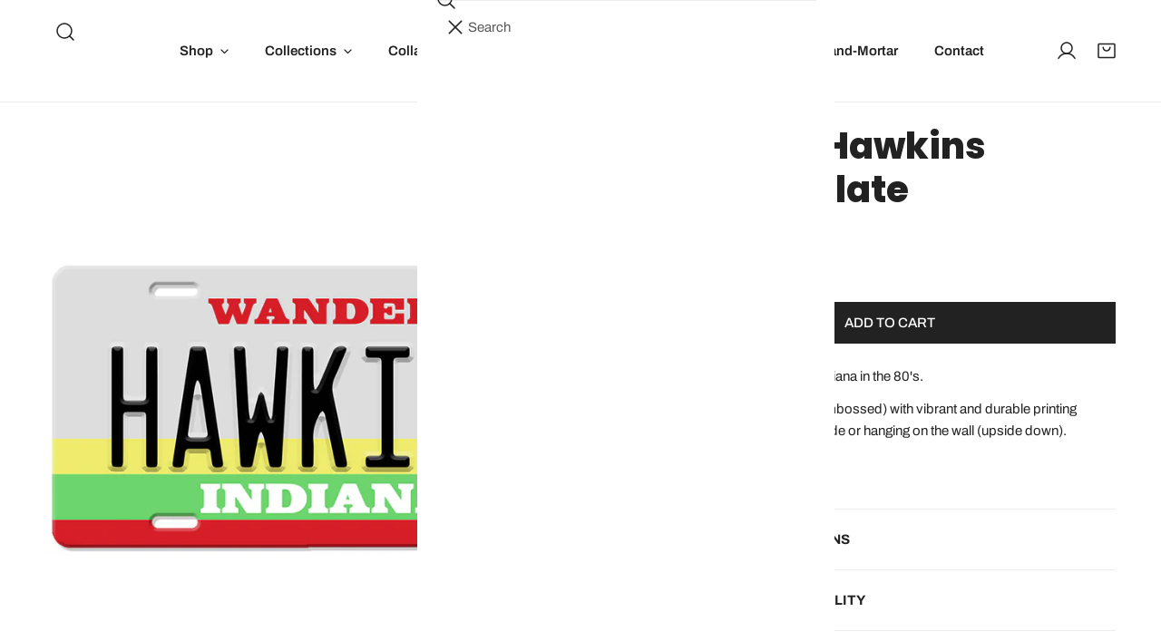

--- FILE ---
content_type: text/html; charset=utf-8
request_url: https://unitedstateofindiana.com/products/wander-hawkins-license-plate
body_size: 52837
content:
<!doctype html>
<html
  class="no-js"
  lang="en"
  
>
  <head>
    <meta charset="utf-8">
    <meta http-equiv="X-UA-Compatible" content="IE=edge">
    <meta name="viewport" content="width=device-width,initial-scale=1">
    <meta name="theme-color" content="">
    <link rel="canonical" href="https://unitedstateofindiana.com/products/wander-hawkins-license-plate">
    <link rel="preconnect" href="https://cdn.shopify.com" crossorigin><link rel="preconnect" href="https://fonts.shopifycdn.com" crossorigin><title>
      Wander Hawkins License Plate

        &ndash; United State of Indiana</title><meta name="description" content="A throwback to Hawkins, Indiana in the 80&#39;s. Solid metal flat plate (non-embossed) with vibrant and durable printing perfect for the front of your ride or hanging on the wall (upside down).">

<meta property="og:site_name" content="United State of Indiana">
<meta property="og:url" content="https://unitedstateofindiana.com/products/wander-hawkins-license-plate">
<meta property="og:title" content="Wander Hawkins License Plate">
<meta property="og:type" content="product">
<meta property="og:description" content="A throwback to Hawkins, Indiana in the 80&#39;s. Solid metal flat plate (non-embossed) with vibrant and durable printing perfect for the front of your ride or hanging on the wall (upside down)."><meta property="og:image" content="http://unitedstateofindiana.com/cdn/shop/products/WanderIndianaHawkinsLicensePlate.jpg?v=1661434946">
  <meta property="og:image:secure_url" content="https://unitedstateofindiana.com/cdn/shop/products/WanderIndianaHawkinsLicensePlate.jpg?v=1661434946">
  <meta property="og:image:width" content="1000">
  <meta property="og:image:height" content="1000"><meta property="og:price:amount" content="12.50">
  <meta property="og:price:currency" content="USD"><meta name="twitter:card" content="summary_large_image">
<meta name="twitter:title" content="Wander Hawkins License Plate">
<meta name="twitter:description" content="A throwback to Hawkins, Indiana in the 80&#39;s. Solid metal flat plate (non-embossed) with vibrant and durable printing perfect for the front of your ride or hanging on the wall (upside down).">

    <style data-shopify>@font-face {
  font-family: Archivo;
  font-weight: 400;
  font-style: normal;
  font-display: swap;
  src: url("//unitedstateofindiana.com/cdn/fonts/archivo/archivo_n4.dc8d917cc69af0a65ae04d01fd8eeab28a3573c9.woff2") format("woff2"),
       url("//unitedstateofindiana.com/cdn/fonts/archivo/archivo_n4.bd6b9c34fdb81d7646836be8065ce3c80a2cc984.woff") format("woff");
}

  @font-face {
  font-family: Archivo;
  font-weight: 700;
  font-style: normal;
  font-display: swap;
  src: url("//unitedstateofindiana.com/cdn/fonts/archivo/archivo_n7.651b020b3543640c100112be6f1c1b8e816c7f13.woff2") format("woff2"),
       url("//unitedstateofindiana.com/cdn/fonts/archivo/archivo_n7.7e9106d320e6594976a7dcb57957f3e712e83c96.woff") format("woff");
}

  @font-face {
  font-family: Archivo;
  font-weight: 700;
  font-style: normal;
  font-display: swap;
  src: url("//unitedstateofindiana.com/cdn/fonts/archivo/archivo_n7.651b020b3543640c100112be6f1c1b8e816c7f13.woff2") format("woff2"),
       url("//unitedstateofindiana.com/cdn/fonts/archivo/archivo_n7.7e9106d320e6594976a7dcb57957f3e712e83c96.woff") format("woff");
}

  @font-face {
  font-family: Archivo;
  font-weight: 700;
  font-style: italic;
  font-display: swap;
  src: url("//unitedstateofindiana.com/cdn/fonts/archivo/archivo_i7.3dc798c6f261b8341dd97dd5c78d97d457c63517.woff2") format("woff2"),
       url("//unitedstateofindiana.com/cdn/fonts/archivo/archivo_i7.3b65e9d326e7379bd5f15bcb927c5d533d950ff6.woff") format("woff");
}

  @font-face {
  font-family: Archivo;
  font-weight: 400;
  font-style: italic;
  font-display: swap;
  src: url("//unitedstateofindiana.com/cdn/fonts/archivo/archivo_i4.37d8c4e02dc4f8e8b559f47082eb24a5c48c2908.woff2") format("woff2"),
       url("//unitedstateofindiana.com/cdn/fonts/archivo/archivo_i4.839d35d75c605237591e73815270f86ab696602c.woff") format("woff");
}

  @font-face {
  font-family: Archivo;
  font-weight: 700;
  font-style: italic;
  font-display: swap;
  src: url("//unitedstateofindiana.com/cdn/fonts/archivo/archivo_i7.3dc798c6f261b8341dd97dd5c78d97d457c63517.woff2") format("woff2"),
       url("//unitedstateofindiana.com/cdn/fonts/archivo/archivo_i7.3b65e9d326e7379bd5f15bcb927c5d533d950ff6.woff") format("woff");
}

  @font-face {
  font-family: Poppins;
  font-weight: 800;
  font-style: normal;
  font-display: swap;
  src: url("//unitedstateofindiana.com/cdn/fonts/poppins/poppins_n8.580200d05bca09e2e0c6f4c922047c227dfa8e8c.woff2") format("woff2"),
       url("//unitedstateofindiana.com/cdn/fonts/poppins/poppins_n8.f4450f472fdcbe9e829f3583ebd559988f5a3d25.woff") format("woff");
}

  @font-face {
  font-family: Poppins;
  font-weight: 800;
  font-style: italic;
  font-display: swap;
  src: url("//unitedstateofindiana.com/cdn/fonts/poppins/poppins_i8.55af7c89c62b8603457a34c5936ad3b39f67e29c.woff2") format("woff2"),
       url("//unitedstateofindiana.com/cdn/fonts/poppins/poppins_i8.1143b85f67a233999703c64471299cee6bc83160.woff") format("woff");
}

@font-face {
  font-family: Archivo;
  font-weight: 500;
  font-style: normal;
  font-display: swap;
  src: url("//unitedstateofindiana.com/cdn/fonts/archivo/archivo_n5.272841b6d6b831864f7fecfa55541752bb399511.woff2") format("woff2"),
       url("//unitedstateofindiana.com/cdn/fonts/archivo/archivo_n5.27fb58a71a175084eb68e15500549a69fe15738e.woff") format("woff");
}
@font-face {
  font-family: Archivo;
  font-weight: 600;
  font-style: normal;
  font-display: swap;
  src: url("//unitedstateofindiana.com/cdn/fonts/archivo/archivo_n6.06ce7cb3e84f9557d04c35761e39e39ea101fb19.woff2") format("woff2"),
       url("//unitedstateofindiana.com/cdn/fonts/archivo/archivo_n6.5dd16bc207dfc6d25ca8472d89387d828f610453.woff") format("woff");
}
@font-face {
  font-family: Poppins;
  font-weight: 700;
  font-style: normal;
  font-display: swap;
  src: url("//unitedstateofindiana.com/cdn/fonts/poppins/poppins_n7.56758dcf284489feb014a026f3727f2f20a54626.woff2") format("woff2"),
       url("//unitedstateofindiana.com/cdn/fonts/poppins/poppins_n7.f34f55d9b3d3205d2cd6f64955ff4b36f0cfd8da.woff") format("woff");
}
@font-face {
  font-family: Archivo;
  font-weight: 500;
  font-style: normal;
  font-display: swap;
  src: url("//unitedstateofindiana.com/cdn/fonts/archivo/archivo_n5.272841b6d6b831864f7fecfa55541752bb399511.woff2") format("woff2"),
       url("//unitedstateofindiana.com/cdn/fonts/archivo/archivo_n5.27fb58a71a175084eb68e15500549a69fe15738e.woff") format("woff");
}
:root {
    --transform-origin-start: left;
    --transform-origin-end: right;
    --animation-duration: 600ms;
    --animation-zoom-fade: z-zoom-fade var(--animation-duration) cubic-bezier(0, 0, 0.3, 1) forwards;

    --font-body-family: Archivo, sans-serif;
    --font-body-style: normal;
    --font-body-weight: 400;
    --font-body-weight-bolder: 700;
    --font-menu-weight: 600;
    --font-btn-weight: 500;

    --font-heading-family: Poppins, sans-serif;
    --font-heading-style: normal;
    --font-heading-weight: 800;
    --font-subheading-weight: 500;
    --font-pcard-title-weight: 700;

    
      --font-btn-family: Archivo, sans-serif;
    
    
      --font-menu-family: Archivo, sans-serif;
    

    
      --font-subheading-family: Archivo, sans-serif;
    

    
      --font-highlight-text-family: Poppins, sans-serif;
      --font-highlight-text-weight: 800;
      --font-highlight-text-style: normal;
    

    
      --font-mega-family: Poppins, sans-serif;
      --font-mega-weight: 800;
      --font-mega-style: normal;
    

    --navigation-transform:none;
    --btn-transform:uppercase;
    --product-title-transform:none;
    --font-heading-transform:none;
    --font-mega-transform:uppercase;
    --font-subheading-transform: uppercase;

    --font-body-scale: 1.0;
    --font-heading-scale: 1.0;
    --font-subheading-scale: 1.06;
    --font-mega-scale: 5.2;
    --font-pcard-title-scale: 1.0;
    --font-heading-spacing: 0px;
    --font-subheading-spacing: 0px;

    --font-hxl-size: calc(var(--font-mega-scale) * 1rem);
    --font-h0-size: calc(var(--font-heading-scale) * 4.8rem);
    --font-h1-size: calc(var(--font-heading-scale) * 4rem);
    --font-h2-size: calc(var(--font-heading-scale) * 3.4rem);
    --font-h3-size: calc(var(--font-heading-scale) * 2.8rem);
    --font-h4-size: calc(var(--font-heading-scale) * 2.2rem);
    --font-h5-size: calc(var(--font-heading-scale) * 1.8rem);
    --font-h6-size: calc(var(--font-heading-scale) * 1.6rem);
    --font-subheading-size: calc(var(--font-subheading-scale) * 1.5rem);
    --font-pcard-title-size: calc(var(--font-pcard-title-scale) * 1.5rem);

    --font-heading-mobile-scale: 0.8;

    --btn-height: 46px;
    --btn-rounded: 0px;

    --color-header-transparent-text: #ffffff;
    --color-cart-bubble: #222222;
    --color-overlay-bg: #000000;
    --color-overlay-alpha: 64;
    --color-badge-sale: #b0573b;
    --color-badge-soldout: #b7b7b7;
    --color-badge-hot: #222222;
    --color-badge-new: #24725b;

    --spacing-sections-desktop: 100px;
    --spacing-sections-mobile: 40px;
    --container-width: 1580px;
    --fluid-container-width: 1680px;
    --narrow-container-width: 880px;
    --fluid-offset: 5rem;
    --offset-margin: calc((100vw - var(--container-width)) / 2);
    --arrow-down: url(//unitedstateofindiana.com/cdn/shop/t/35/assets/ar-down.svg?v=31605338494599912611759263100);
    --card-corner-radius: 0px;
    --color-swatch-radius: 50%;
    --color-swatch-size: 3.6rem;
    --column-gap-mobile: min(var(--column-gap,1.5rem));
    --header-padding-bottom-small: 2rem;
    --header-padding-bottom: 4rem;
    --header-padding-bottom-large: 6rem;
    --header-padding-bottom-mobile: 3.2rem;
  }:root{
        --color-base-text: 34, 34, 34;
        --color-base-heading: 34, 34, 34;
        --color-base-primary: 34, 34, 34;
        --color-base-background-1: 255, 255, 255;
        --color-base-background-2: 243, 242, 242;
      }
      :root,.color-background-1, .tippy-box[data-theme~='color-background-1'] {
        --color-primary: #222222;
      --color-border: #ededed;
      --color-background: #ffffff;
      --color-text-body: #222222;
      --color-text-heading: #222222;
      --color-highlight: #e95050;
      --color-link: #222222;
      --color-link-hover: #222222;
      --color-bg-1: #ffffff;
      --color-bg-2: #f3f2f2;
      --color-btn-bg: #222222;
      --color-btn-text: #ffffff;
      --color-btn-secondary-bg: #ededed;
      --color-btn-secondary-border: #ededed;
      --color-btn-secondary-text: #222222;
      --color-btn-bg-hover: #000000;
      --color-btn-text-hover: #ffffff;
      --color-field-bg: #ffffff;
      --color-field-text: #222222;
      --color-field-text-rgb: 34, 34, 34;
      --color-tooltip-bg: #222222;
      --color-tooltip-text: #ffffff;
      --color-product-title: #222222;
      --color-product-price: #222222;
      --color-header-bg: #ffffff;
      --color-header-text: #222222;
      --color-menu-text: #222222;
      --color-menu-text-hover: #222222;
      --color-foreground: 34, 34, 34;
      --color-btn-before: #333333;
    }.color-background-2, .tippy-box[data-theme~='color-background-2'] {
        --color-primary: #222222;
      --color-border: #eeeeee;
      --color-background: #f3f2f2;
      --color-text-body: #222222;
      --color-text-heading: #222222;
      --color-highlight: #e95050;
      --color-link: #222222;
      --color-link-hover: #222222;
      --color-bg-1: #f3f2f2;
      --color-bg-2: #f6f6f6;
      --color-btn-bg: #222222;
      --color-btn-text: #ffffff;
      --color-btn-secondary-bg: #ededed;
      --color-btn-secondary-border: #ededed;
      --color-btn-secondary-text: #222222;
      --color-btn-bg-hover: #222222;
      --color-btn-text-hover: #ffffff;
      --color-field-bg: #ffffff;
      --color-field-text: #222222;
      --color-field-text-rgb: 34, 34, 34;
      --color-tooltip-bg: #222222;
      --color-tooltip-text: #ffffff;
      --color-product-title: #222222;
      --color-product-price: #222222;
      --color-header-bg: #f3f2f2;
      --color-header-text: #222222;
      --color-menu-text: #222222;
      --color-menu-text-hover: #222222;
      --color-foreground: 34, 34, 34;
      --color-btn-before: #555555;
    }.color-inverse, .tippy-box[data-theme~='color-inverse'] {
        --color-primary: #222222;
      --color-border: #eeeeee;
      --color-background: #78a49c;
      --color-text-body: #222222;
      --color-text-heading: #f3f2f2;
      --color-highlight: #e97750;
      --color-link: #222222;
      --color-link-hover: #222222;
      --color-bg-1: #78a49c;
      --color-bg-2: #5f9585;
      --color-btn-bg: #222222;
      --color-btn-text: #ffffff;
      --color-btn-secondary-bg: #ededed;
      --color-btn-secondary-border: #ededed;
      --color-btn-secondary-text: #222222;
      --color-btn-bg-hover: #000000;
      --color-btn-text-hover: #ffffff;
      --color-field-bg: #ffffff;
      --color-field-text: #222222;
      --color-field-text-rgb: 34, 34, 34;
      --color-tooltip-bg: #222222;
      --color-tooltip-text: #ffffff;
      --color-product-title: #f3f2f2;
      --color-product-price: #222222;
      --color-header-bg: #78a49c;
      --color-header-text: #222222;
      --color-menu-text: #222222;
      --color-menu-text-hover: #222222;
      --color-foreground: 34, 34, 34;
      --color-btn-before: #333333;
    }.color-accent, .tippy-box[data-theme~='color-accent'] {
        --color-primary: #222222;
      --color-border: #ededed;
      --color-background: #ededed;
      --color-text-body: #222222;
      --color-text-heading: #222222;
      --color-highlight: #e95050;
      --color-link: #222222;
      --color-link-hover: #222222;
      --color-bg-1: #ededed;
      --color-bg-2: #b7b7b7;
      --color-btn-bg: #222222;
      --color-btn-text: #ffffff;
      --color-btn-secondary-bg: #ededed;
      --color-btn-secondary-border: #ededed;
      --color-btn-secondary-text: #222222;
      --color-btn-bg-hover: #000000;
      --color-btn-text-hover: #ffffff;
      --color-field-bg: #ffffff;
      --color-field-text: #222222;
      --color-field-text-rgb: 34, 34, 34;
      --color-tooltip-bg: #ffffff;
      --color-tooltip-text: #222222;
      --color-product-title: #222222;
      --color-product-price: #222222;
      --color-header-bg: #ededed;
      --color-header-text: #222222;
      --color-menu-text: #222222;
      --color-menu-text-hover: #222222;
      --color-foreground: 34, 34, 34;
      --color-btn-before: #333333;
    }.color-scheme-5, .tippy-box[data-theme~='color-scheme-5'] {
        --color-primary: #ffffff;
      --color-border: #ededed;
      --color-background: #e95050;
      --color-text-body: #ffffff;
      --color-text-heading: #ffffff;
      --color-highlight: #e95050;
      --color-link: #ffffff;
      --color-link-hover: #ffffff;
      --color-bg-1: #e95050;
      --color-bg-2: #f6f3ee;
      --color-btn-bg: #ffffff;
      --color-btn-text: #444444;
      --color-btn-secondary-bg: #ededed;
      --color-btn-secondary-border: #ededed;
      --color-btn-secondary-text: #444444;
      --color-btn-bg-hover: #000000;
      --color-btn-text-hover: #ffffff;
      --color-field-bg: #ffffff;
      --color-field-text: #444444;
      --color-field-text-rgb: 68, 68, 68;
      --color-tooltip-bg: #444444;
      --color-tooltip-text: #ffffff;
      --color-product-title: #ffffff;
      --color-product-price: #444444;
      --color-header-bg: #e95050;
      --color-header-text: #ffffff;
      --color-menu-text: #ffffff;
      --color-menu-text-hover: #ffffff;
      --color-foreground: 255, 255, 255;
      --color-btn-before: #333333;
    }.color-scheme-6, .tippy-box[data-theme~='color-scheme-6'] {
        --color-primary: #e5e5e5;
      --color-border: #ededed;
      --color-background: #2e2d5b;
      --color-text-body: #ededed;
      --color-text-heading: #b7b7b7;
      --color-highlight: #e97750;
      --color-link: #ededed;
      --color-link-hover: #ededed;
      --color-bg-1: #2e2d5b;
      --color-bg-2: #f6f3ee;
      --color-btn-bg: #444444;
      --color-btn-text: #ffffff;
      --color-btn-secondary-bg: #ededed;
      --color-btn-secondary-border: #ededed;
      --color-btn-secondary-text: #444444;
      --color-btn-bg-hover: #000000;
      --color-btn-text-hover: #ffffff;
      --color-field-bg: #ffffff;
      --color-field-text: #444444;
      --color-field-text-rgb: 68, 68, 68;
      --color-tooltip-bg: #444444;
      --color-tooltip-text: #ffffff;
      --color-product-title: #b7b7b7;
      --color-product-price: #444444;
      --color-header-bg: #2e2d5b;
      --color-header-text: #ededed;
      --color-menu-text: #ededed;
      --color-menu-text-hover: #ededed;
      --color-foreground: 237, 237, 237;
      --color-btn-before: #333333;
    }.color-scheme-7, .tippy-box[data-theme~='color-scheme-7'] {
        --color-primary: #444444;
      --color-border: #ededed;
      --color-background: #fff099;
      --color-text-body: #444444;
      --color-text-heading: #444444;
      --color-highlight: #e97750;
      --color-link: #444444;
      --color-link-hover: #444444;
      --color-bg-1: #fff099;
      --color-bg-2: #ffffff;
      --color-btn-bg: #444444;
      --color-btn-text: #ffffff;
      --color-btn-secondary-bg: #ededed;
      --color-btn-secondary-border: #ededed;
      --color-btn-secondary-text: #444444;
      --color-btn-bg-hover: #000000;
      --color-btn-text-hover: #ffffff;
      --color-field-bg: #ffffff;
      --color-field-text: #444444;
      --color-field-text-rgb: 68, 68, 68;
      --color-tooltip-bg: #444444;
      --color-tooltip-text: #ffffff;
      --color-product-title: #444444;
      --color-product-price: #444444;
      --color-header-bg: #fff099;
      --color-header-text: #444444;
      --color-menu-text: #444444;
      --color-menu-text-hover: #444444;
      --color-foreground: 68, 68, 68;
      --color-btn-before: #333333;
    }.color-scheme-8, .tippy-box[data-theme~='color-scheme-8'] {
        --color-primary: #b7b7b7;
      --color-border: #ededed;
      --color-background: #202020;
      --color-text-body: #ffffff;
      --color-text-heading: #ffffff;
      --color-highlight: #e95050;
      --color-link: #ffffff;
      --color-link-hover: #ffffff;
      --color-bg-1: #202020;
      --color-bg-2: #f6f3ee;
      --color-btn-bg: #ffffff;
      --color-btn-text: #222222;
      --color-btn-secondary-bg: #ededed;
      --color-btn-secondary-border: #ededed;
      --color-btn-secondary-text: #222222;
      --color-btn-bg-hover: #222222;
      --color-btn-text-hover: #ffffff;
      --color-field-bg: #ffffff;
      --color-field-text: #222222;
      --color-field-text-rgb: 34, 34, 34;
      --color-tooltip-bg: #ffffff;
      --color-tooltip-text: #222222;
      --color-product-title: #ffffff;
      --color-product-price: #ffffff;
      --color-header-bg: #202020;
      --color-header-text: #ffffff;
      --color-menu-text: #ffffff;
      --color-menu-text-hover: #ffffff;
      --color-foreground: 255, 255, 255;
      --color-btn-before: #555555;
    }.color-scheme-9, .tippy-box[data-theme~='color-scheme-9'] {
        --color-primary: #ffffff;
      --color-border: #ffffff;
      --color-background: #143e36;
      --color-text-body: #ffffff;
      --color-text-heading: #ffffff;
      --color-highlight: #f6ff94;
      --color-link: #ffffff;
      --color-link-hover: #ffffff;
      --color-bg-1: #143e36;
      --color-bg-2: #f6f3ee;
      --color-btn-bg: #ffffff;
      --color-btn-text: #222222;
      --color-btn-secondary-bg: #ededed;
      --color-btn-secondary-border: #ededed;
      --color-btn-secondary-text: #222222;
      --color-btn-bg-hover: #222222;
      --color-btn-text-hover: #ffffff;
      --color-field-bg: #ffffff;
      --color-field-text: #222222;
      --color-field-text-rgb: 34, 34, 34;
      --color-tooltip-bg: #ffffff;
      --color-tooltip-text: #222222;
      --color-product-title: #ffffff;
      --color-product-price: #f6ff94;
      --color-header-bg: #143e36;
      --color-header-text: #ffffff;
      --color-menu-text: #ffffff;
      --color-menu-text-hover: #ffffff;
      --color-foreground: 255, 255, 255;
      --color-btn-before: #555555;
    }.color-scheme-10, .tippy-box[data-theme~='color-scheme-10'] {
        --color-primary: #e17855;
      --color-border: #e6e4e2;
      --color-background: #fcfaf7;
      --color-text-body: #222222;
      --color-text-heading: #b03b3b;
      --color-highlight: #e97750;
      --color-link: #222222;
      --color-link-hover: #222222;
      --color-bg-1: #fcfaf7;
      --color-bg-2: #ded7cc;
      --color-btn-bg: #222222;
      --color-btn-text: #ffffff;
      --color-btn-secondary-bg: #ffffff;
      --color-btn-secondary-border: #ededed;
      --color-btn-secondary-text: #222222;
      --color-btn-bg-hover: #222222;
      --color-btn-text-hover: #ffffff;
      --color-field-bg: #fcfaf7;
      --color-field-text: #222222;
      --color-field-text-rgb: 34, 34, 34;
      --color-tooltip-bg: #e17855;
      --color-tooltip-text: #ffffff;
      --color-product-title: #b03b3b;
      --color-product-price: #222222;
      --color-header-bg: #fcfaf7;
      --color-header-text: #222222;
      --color-menu-text: #222222;
      --color-menu-text-hover: #222222;
      --color-foreground: 34, 34, 34;
      --color-btn-before: #555555;
    }body, .color-background-1, .color-background-2, .color-inverse, .color-accent, .color-scheme-5, .color-scheme-6, .color-scheme-7, .color-scheme-8, .color-scheme-9, .color-scheme-10 {
    color: var(--color-text-body);
    background-color: var(--color-background);
  }
  @media screen and (max-width: 1023.98px) {
    .lg-down\:color-background-1,.lg-down\:color-background-2,.lg-down\:color-inverse,.lg-down\:color-accent,.lg-down\:color-scheme-5,.lg-down\:color-scheme-6,.lg-down\:color-scheme-7,.lg-down\:color-scheme-8,.lg-down\:color-scheme-9,.lg-down\:color-scheme-10 {
      color: var(--color-text-body);
      background-color: var(--color-background);
    }
    body .lg-down\:color-background-1 {
        --color-primary: #222222;
      --color-border: #ededed;
      --color-background: #ffffff;
      --color-text-body: #222222;
      --color-text-heading: #222222;
      --color-highlight: #e95050;
      --color-link: #222222;
      --color-link-hover: #222222;
      --color-bg-1: #ffffff;
      --color-bg-2: #f3f2f2;
      --color-btn-bg: #222222;
      --color-btn-text: #ffffff;
      --color-btn-secondary-bg: #ededed;
      --color-btn-secondary-border: #ededed;
      --color-btn-secondary-text: #222222;
      --color-btn-bg-hover: #000000;
      --color-btn-text-hover: #ffffff;
      --color-field-bg: #ffffff;
      --color-field-text: #222222;
      --color-field-text-rgb: 34, 34, 34;
      --color-tooltip-bg: #222222;
      --color-tooltip-text: #ffffff;
      --color-product-title: #222222;
      --color-product-price: #222222;
      --color-header-bg: #ffffff;
      --color-header-text: #222222;
      --color-menu-text: #222222;
      --color-menu-text-hover: #222222;
      --color-foreground: 34, 34, 34;
      --color-btn-before: #333333;
      }body .lg-down\:color-background-2 {
        --color-primary: #222222;
      --color-border: #eeeeee;
      --color-background: #f3f2f2;
      --color-text-body: #222222;
      --color-text-heading: #222222;
      --color-highlight: #e95050;
      --color-link: #222222;
      --color-link-hover: #222222;
      --color-bg-1: #f3f2f2;
      --color-bg-2: #f6f6f6;
      --color-btn-bg: #222222;
      --color-btn-text: #ffffff;
      --color-btn-secondary-bg: #ededed;
      --color-btn-secondary-border: #ededed;
      --color-btn-secondary-text: #222222;
      --color-btn-bg-hover: #222222;
      --color-btn-text-hover: #ffffff;
      --color-field-bg: #ffffff;
      --color-field-text: #222222;
      --color-field-text-rgb: 34, 34, 34;
      --color-tooltip-bg: #222222;
      --color-tooltip-text: #ffffff;
      --color-product-title: #222222;
      --color-product-price: #222222;
      --color-header-bg: #f3f2f2;
      --color-header-text: #222222;
      --color-menu-text: #222222;
      --color-menu-text-hover: #222222;
      --color-foreground: 34, 34, 34;
      --color-btn-before: #555555;
      }body .lg-down\:color-inverse {
        --color-primary: #222222;
      --color-border: #eeeeee;
      --color-background: #78a49c;
      --color-text-body: #222222;
      --color-text-heading: #f3f2f2;
      --color-highlight: #e97750;
      --color-link: #222222;
      --color-link-hover: #222222;
      --color-bg-1: #78a49c;
      --color-bg-2: #5f9585;
      --color-btn-bg: #222222;
      --color-btn-text: #ffffff;
      --color-btn-secondary-bg: #ededed;
      --color-btn-secondary-border: #ededed;
      --color-btn-secondary-text: #222222;
      --color-btn-bg-hover: #000000;
      --color-btn-text-hover: #ffffff;
      --color-field-bg: #ffffff;
      --color-field-text: #222222;
      --color-field-text-rgb: 34, 34, 34;
      --color-tooltip-bg: #222222;
      --color-tooltip-text: #ffffff;
      --color-product-title: #f3f2f2;
      --color-product-price: #222222;
      --color-header-bg: #78a49c;
      --color-header-text: #222222;
      --color-menu-text: #222222;
      --color-menu-text-hover: #222222;
      --color-foreground: 34, 34, 34;
      --color-btn-before: #333333;
      }body .lg-down\:color-accent {
        --color-primary: #222222;
      --color-border: #ededed;
      --color-background: #ededed;
      --color-text-body: #222222;
      --color-text-heading: #222222;
      --color-highlight: #e95050;
      --color-link: #222222;
      --color-link-hover: #222222;
      --color-bg-1: #ededed;
      --color-bg-2: #b7b7b7;
      --color-btn-bg: #222222;
      --color-btn-text: #ffffff;
      --color-btn-secondary-bg: #ededed;
      --color-btn-secondary-border: #ededed;
      --color-btn-secondary-text: #222222;
      --color-btn-bg-hover: #000000;
      --color-btn-text-hover: #ffffff;
      --color-field-bg: #ffffff;
      --color-field-text: #222222;
      --color-field-text-rgb: 34, 34, 34;
      --color-tooltip-bg: #ffffff;
      --color-tooltip-text: #222222;
      --color-product-title: #222222;
      --color-product-price: #222222;
      --color-header-bg: #ededed;
      --color-header-text: #222222;
      --color-menu-text: #222222;
      --color-menu-text-hover: #222222;
      --color-foreground: 34, 34, 34;
      --color-btn-before: #333333;
      }body .lg-down\:color-scheme-5 {
        --color-primary: #ffffff;
      --color-border: #ededed;
      --color-background: #e95050;
      --color-text-body: #ffffff;
      --color-text-heading: #ffffff;
      --color-highlight: #e95050;
      --color-link: #ffffff;
      --color-link-hover: #ffffff;
      --color-bg-1: #e95050;
      --color-bg-2: #f6f3ee;
      --color-btn-bg: #ffffff;
      --color-btn-text: #444444;
      --color-btn-secondary-bg: #ededed;
      --color-btn-secondary-border: #ededed;
      --color-btn-secondary-text: #444444;
      --color-btn-bg-hover: #000000;
      --color-btn-text-hover: #ffffff;
      --color-field-bg: #ffffff;
      --color-field-text: #444444;
      --color-field-text-rgb: 68, 68, 68;
      --color-tooltip-bg: #444444;
      --color-tooltip-text: #ffffff;
      --color-product-title: #ffffff;
      --color-product-price: #444444;
      --color-header-bg: #e95050;
      --color-header-text: #ffffff;
      --color-menu-text: #ffffff;
      --color-menu-text-hover: #ffffff;
      --color-foreground: 255, 255, 255;
      --color-btn-before: #333333;
      }body .lg-down\:color-scheme-6 {
        --color-primary: #e5e5e5;
      --color-border: #ededed;
      --color-background: #2e2d5b;
      --color-text-body: #ededed;
      --color-text-heading: #b7b7b7;
      --color-highlight: #e97750;
      --color-link: #ededed;
      --color-link-hover: #ededed;
      --color-bg-1: #2e2d5b;
      --color-bg-2: #f6f3ee;
      --color-btn-bg: #444444;
      --color-btn-text: #ffffff;
      --color-btn-secondary-bg: #ededed;
      --color-btn-secondary-border: #ededed;
      --color-btn-secondary-text: #444444;
      --color-btn-bg-hover: #000000;
      --color-btn-text-hover: #ffffff;
      --color-field-bg: #ffffff;
      --color-field-text: #444444;
      --color-field-text-rgb: 68, 68, 68;
      --color-tooltip-bg: #444444;
      --color-tooltip-text: #ffffff;
      --color-product-title: #b7b7b7;
      --color-product-price: #444444;
      --color-header-bg: #2e2d5b;
      --color-header-text: #ededed;
      --color-menu-text: #ededed;
      --color-menu-text-hover: #ededed;
      --color-foreground: 237, 237, 237;
      --color-btn-before: #333333;
      }body .lg-down\:color-scheme-7 {
        --color-primary: #444444;
      --color-border: #ededed;
      --color-background: #fff099;
      --color-text-body: #444444;
      --color-text-heading: #444444;
      --color-highlight: #e97750;
      --color-link: #444444;
      --color-link-hover: #444444;
      --color-bg-1: #fff099;
      --color-bg-2: #ffffff;
      --color-btn-bg: #444444;
      --color-btn-text: #ffffff;
      --color-btn-secondary-bg: #ededed;
      --color-btn-secondary-border: #ededed;
      --color-btn-secondary-text: #444444;
      --color-btn-bg-hover: #000000;
      --color-btn-text-hover: #ffffff;
      --color-field-bg: #ffffff;
      --color-field-text: #444444;
      --color-field-text-rgb: 68, 68, 68;
      --color-tooltip-bg: #444444;
      --color-tooltip-text: #ffffff;
      --color-product-title: #444444;
      --color-product-price: #444444;
      --color-header-bg: #fff099;
      --color-header-text: #444444;
      --color-menu-text: #444444;
      --color-menu-text-hover: #444444;
      --color-foreground: 68, 68, 68;
      --color-btn-before: #333333;
      }body .lg-down\:color-scheme-8 {
        --color-primary: #b7b7b7;
      --color-border: #ededed;
      --color-background: #202020;
      --color-text-body: #ffffff;
      --color-text-heading: #ffffff;
      --color-highlight: #e95050;
      --color-link: #ffffff;
      --color-link-hover: #ffffff;
      --color-bg-1: #202020;
      --color-bg-2: #f6f3ee;
      --color-btn-bg: #ffffff;
      --color-btn-text: #222222;
      --color-btn-secondary-bg: #ededed;
      --color-btn-secondary-border: #ededed;
      --color-btn-secondary-text: #222222;
      --color-btn-bg-hover: #222222;
      --color-btn-text-hover: #ffffff;
      --color-field-bg: #ffffff;
      --color-field-text: #222222;
      --color-field-text-rgb: 34, 34, 34;
      --color-tooltip-bg: #ffffff;
      --color-tooltip-text: #222222;
      --color-product-title: #ffffff;
      --color-product-price: #ffffff;
      --color-header-bg: #202020;
      --color-header-text: #ffffff;
      --color-menu-text: #ffffff;
      --color-menu-text-hover: #ffffff;
      --color-foreground: 255, 255, 255;
      --color-btn-before: #555555;
      }body .lg-down\:color-scheme-9 {
        --color-primary: #ffffff;
      --color-border: #ffffff;
      --color-background: #143e36;
      --color-text-body: #ffffff;
      --color-text-heading: #ffffff;
      --color-highlight: #f6ff94;
      --color-link: #ffffff;
      --color-link-hover: #ffffff;
      --color-bg-1: #143e36;
      --color-bg-2: #f6f3ee;
      --color-btn-bg: #ffffff;
      --color-btn-text: #222222;
      --color-btn-secondary-bg: #ededed;
      --color-btn-secondary-border: #ededed;
      --color-btn-secondary-text: #222222;
      --color-btn-bg-hover: #222222;
      --color-btn-text-hover: #ffffff;
      --color-field-bg: #ffffff;
      --color-field-text: #222222;
      --color-field-text-rgb: 34, 34, 34;
      --color-tooltip-bg: #ffffff;
      --color-tooltip-text: #222222;
      --color-product-title: #ffffff;
      --color-product-price: #f6ff94;
      --color-header-bg: #143e36;
      --color-header-text: #ffffff;
      --color-menu-text: #ffffff;
      --color-menu-text-hover: #ffffff;
      --color-foreground: 255, 255, 255;
      --color-btn-before: #555555;
      }body .lg-down\:color-scheme-10 {
        --color-primary: #e17855;
      --color-border: #e6e4e2;
      --color-background: #fcfaf7;
      --color-text-body: #222222;
      --color-text-heading: #b03b3b;
      --color-highlight: #e97750;
      --color-link: #222222;
      --color-link-hover: #222222;
      --color-bg-1: #fcfaf7;
      --color-bg-2: #ded7cc;
      --color-btn-bg: #222222;
      --color-btn-text: #ffffff;
      --color-btn-secondary-bg: #ffffff;
      --color-btn-secondary-border: #ededed;
      --color-btn-secondary-text: #222222;
      --color-btn-bg-hover: #222222;
      --color-btn-text-hover: #ffffff;
      --color-field-bg: #fcfaf7;
      --color-field-text: #222222;
      --color-field-text-rgb: 34, 34, 34;
      --color-tooltip-bg: #e17855;
      --color-tooltip-text: #ffffff;
      --color-product-title: #b03b3b;
      --color-product-price: #222222;
      --color-header-bg: #fcfaf7;
      --color-header-text: #222222;
      --color-menu-text: #222222;
      --color-menu-text-hover: #222222;
      --color-foreground: 34, 34, 34;
      --color-btn-before: #555555;
      }
  }
  @media screen and (max-width: 767.98px) {
    .md-down\:color-background-1,.md-down\:color-background-2,.md-down\:color-inverse,.md-down\:color-accent,.md-down\:color-scheme-5,.md-down\:color-scheme-6,.md-down\:color-scheme-7,.md-down\:color-scheme-8,.md-down\:color-scheme-9,.md-down\:color-scheme-10 {
      color: var(--color-text-body);
      background-color: var(--color-background);
    }
    body .md-down\:color-background-1 {
        --color-primary: #222222;
      --color-border: #ededed;
      --color-background: #ffffff;
      --color-text-body: #222222;
      --color-text-heading: #222222;
      --color-highlight: #e95050;
      --color-link: #222222;
      --color-link-hover: #222222;
      --color-bg-1: #ffffff;
      --color-bg-2: #f3f2f2;
      --color-btn-bg: #222222;
      --color-btn-text: #ffffff;
      --color-btn-secondary-bg: #ededed;
      --color-btn-secondary-border: #ededed;
      --color-btn-secondary-text: #222222;
      --color-btn-bg-hover: #000000;
      --color-btn-text-hover: #ffffff;
      --color-field-bg: #ffffff;
      --color-field-text: #222222;
      --color-field-text-rgb: 34, 34, 34;
      --color-tooltip-bg: #222222;
      --color-tooltip-text: #ffffff;
      --color-product-title: #222222;
      --color-product-price: #222222;
      --color-header-bg: #ffffff;
      --color-header-text: #222222;
      --color-menu-text: #222222;
      --color-menu-text-hover: #222222;
      --color-foreground: 34, 34, 34;
      --color-btn-before: #333333;
      }body .md-down\:color-background-2 {
        --color-primary: #222222;
      --color-border: #eeeeee;
      --color-background: #f3f2f2;
      --color-text-body: #222222;
      --color-text-heading: #222222;
      --color-highlight: #e95050;
      --color-link: #222222;
      --color-link-hover: #222222;
      --color-bg-1: #f3f2f2;
      --color-bg-2: #f6f6f6;
      --color-btn-bg: #222222;
      --color-btn-text: #ffffff;
      --color-btn-secondary-bg: #ededed;
      --color-btn-secondary-border: #ededed;
      --color-btn-secondary-text: #222222;
      --color-btn-bg-hover: #222222;
      --color-btn-text-hover: #ffffff;
      --color-field-bg: #ffffff;
      --color-field-text: #222222;
      --color-field-text-rgb: 34, 34, 34;
      --color-tooltip-bg: #222222;
      --color-tooltip-text: #ffffff;
      --color-product-title: #222222;
      --color-product-price: #222222;
      --color-header-bg: #f3f2f2;
      --color-header-text: #222222;
      --color-menu-text: #222222;
      --color-menu-text-hover: #222222;
      --color-foreground: 34, 34, 34;
      --color-btn-before: #555555;
      }body .md-down\:color-inverse {
        --color-primary: #222222;
      --color-border: #eeeeee;
      --color-background: #78a49c;
      --color-text-body: #222222;
      --color-text-heading: #f3f2f2;
      --color-highlight: #e97750;
      --color-link: #222222;
      --color-link-hover: #222222;
      --color-bg-1: #78a49c;
      --color-bg-2: #5f9585;
      --color-btn-bg: #222222;
      --color-btn-text: #ffffff;
      --color-btn-secondary-bg: #ededed;
      --color-btn-secondary-border: #ededed;
      --color-btn-secondary-text: #222222;
      --color-btn-bg-hover: #000000;
      --color-btn-text-hover: #ffffff;
      --color-field-bg: #ffffff;
      --color-field-text: #222222;
      --color-field-text-rgb: 34, 34, 34;
      --color-tooltip-bg: #222222;
      --color-tooltip-text: #ffffff;
      --color-product-title: #f3f2f2;
      --color-product-price: #222222;
      --color-header-bg: #78a49c;
      --color-header-text: #222222;
      --color-menu-text: #222222;
      --color-menu-text-hover: #222222;
      --color-foreground: 34, 34, 34;
      --color-btn-before: #333333;
      }body .md-down\:color-accent {
        --color-primary: #222222;
      --color-border: #ededed;
      --color-background: #ededed;
      --color-text-body: #222222;
      --color-text-heading: #222222;
      --color-highlight: #e95050;
      --color-link: #222222;
      --color-link-hover: #222222;
      --color-bg-1: #ededed;
      --color-bg-2: #b7b7b7;
      --color-btn-bg: #222222;
      --color-btn-text: #ffffff;
      --color-btn-secondary-bg: #ededed;
      --color-btn-secondary-border: #ededed;
      --color-btn-secondary-text: #222222;
      --color-btn-bg-hover: #000000;
      --color-btn-text-hover: #ffffff;
      --color-field-bg: #ffffff;
      --color-field-text: #222222;
      --color-field-text-rgb: 34, 34, 34;
      --color-tooltip-bg: #ffffff;
      --color-tooltip-text: #222222;
      --color-product-title: #222222;
      --color-product-price: #222222;
      --color-header-bg: #ededed;
      --color-header-text: #222222;
      --color-menu-text: #222222;
      --color-menu-text-hover: #222222;
      --color-foreground: 34, 34, 34;
      --color-btn-before: #333333;
      }body .md-down\:color-scheme-5 {
        --color-primary: #ffffff;
      --color-border: #ededed;
      --color-background: #e95050;
      --color-text-body: #ffffff;
      --color-text-heading: #ffffff;
      --color-highlight: #e95050;
      --color-link: #ffffff;
      --color-link-hover: #ffffff;
      --color-bg-1: #e95050;
      --color-bg-2: #f6f3ee;
      --color-btn-bg: #ffffff;
      --color-btn-text: #444444;
      --color-btn-secondary-bg: #ededed;
      --color-btn-secondary-border: #ededed;
      --color-btn-secondary-text: #444444;
      --color-btn-bg-hover: #000000;
      --color-btn-text-hover: #ffffff;
      --color-field-bg: #ffffff;
      --color-field-text: #444444;
      --color-field-text-rgb: 68, 68, 68;
      --color-tooltip-bg: #444444;
      --color-tooltip-text: #ffffff;
      --color-product-title: #ffffff;
      --color-product-price: #444444;
      --color-header-bg: #e95050;
      --color-header-text: #ffffff;
      --color-menu-text: #ffffff;
      --color-menu-text-hover: #ffffff;
      --color-foreground: 255, 255, 255;
      --color-btn-before: #333333;
      }body .md-down\:color-scheme-6 {
        --color-primary: #e5e5e5;
      --color-border: #ededed;
      --color-background: #2e2d5b;
      --color-text-body: #ededed;
      --color-text-heading: #b7b7b7;
      --color-highlight: #e97750;
      --color-link: #ededed;
      --color-link-hover: #ededed;
      --color-bg-1: #2e2d5b;
      --color-bg-2: #f6f3ee;
      --color-btn-bg: #444444;
      --color-btn-text: #ffffff;
      --color-btn-secondary-bg: #ededed;
      --color-btn-secondary-border: #ededed;
      --color-btn-secondary-text: #444444;
      --color-btn-bg-hover: #000000;
      --color-btn-text-hover: #ffffff;
      --color-field-bg: #ffffff;
      --color-field-text: #444444;
      --color-field-text-rgb: 68, 68, 68;
      --color-tooltip-bg: #444444;
      --color-tooltip-text: #ffffff;
      --color-product-title: #b7b7b7;
      --color-product-price: #444444;
      --color-header-bg: #2e2d5b;
      --color-header-text: #ededed;
      --color-menu-text: #ededed;
      --color-menu-text-hover: #ededed;
      --color-foreground: 237, 237, 237;
      --color-btn-before: #333333;
      }body .md-down\:color-scheme-7 {
        --color-primary: #444444;
      --color-border: #ededed;
      --color-background: #fff099;
      --color-text-body: #444444;
      --color-text-heading: #444444;
      --color-highlight: #e97750;
      --color-link: #444444;
      --color-link-hover: #444444;
      --color-bg-1: #fff099;
      --color-bg-2: #ffffff;
      --color-btn-bg: #444444;
      --color-btn-text: #ffffff;
      --color-btn-secondary-bg: #ededed;
      --color-btn-secondary-border: #ededed;
      --color-btn-secondary-text: #444444;
      --color-btn-bg-hover: #000000;
      --color-btn-text-hover: #ffffff;
      --color-field-bg: #ffffff;
      --color-field-text: #444444;
      --color-field-text-rgb: 68, 68, 68;
      --color-tooltip-bg: #444444;
      --color-tooltip-text: #ffffff;
      --color-product-title: #444444;
      --color-product-price: #444444;
      --color-header-bg: #fff099;
      --color-header-text: #444444;
      --color-menu-text: #444444;
      --color-menu-text-hover: #444444;
      --color-foreground: 68, 68, 68;
      --color-btn-before: #333333;
      }body .md-down\:color-scheme-8 {
        --color-primary: #b7b7b7;
      --color-border: #ededed;
      --color-background: #202020;
      --color-text-body: #ffffff;
      --color-text-heading: #ffffff;
      --color-highlight: #e95050;
      --color-link: #ffffff;
      --color-link-hover: #ffffff;
      --color-bg-1: #202020;
      --color-bg-2: #f6f3ee;
      --color-btn-bg: #ffffff;
      --color-btn-text: #222222;
      --color-btn-secondary-bg: #ededed;
      --color-btn-secondary-border: #ededed;
      --color-btn-secondary-text: #222222;
      --color-btn-bg-hover: #222222;
      --color-btn-text-hover: #ffffff;
      --color-field-bg: #ffffff;
      --color-field-text: #222222;
      --color-field-text-rgb: 34, 34, 34;
      --color-tooltip-bg: #ffffff;
      --color-tooltip-text: #222222;
      --color-product-title: #ffffff;
      --color-product-price: #ffffff;
      --color-header-bg: #202020;
      --color-header-text: #ffffff;
      --color-menu-text: #ffffff;
      --color-menu-text-hover: #ffffff;
      --color-foreground: 255, 255, 255;
      --color-btn-before: #555555;
      }body .md-down\:color-scheme-9 {
        --color-primary: #ffffff;
      --color-border: #ffffff;
      --color-background: #143e36;
      --color-text-body: #ffffff;
      --color-text-heading: #ffffff;
      --color-highlight: #f6ff94;
      --color-link: #ffffff;
      --color-link-hover: #ffffff;
      --color-bg-1: #143e36;
      --color-bg-2: #f6f3ee;
      --color-btn-bg: #ffffff;
      --color-btn-text: #222222;
      --color-btn-secondary-bg: #ededed;
      --color-btn-secondary-border: #ededed;
      --color-btn-secondary-text: #222222;
      --color-btn-bg-hover: #222222;
      --color-btn-text-hover: #ffffff;
      --color-field-bg: #ffffff;
      --color-field-text: #222222;
      --color-field-text-rgb: 34, 34, 34;
      --color-tooltip-bg: #ffffff;
      --color-tooltip-text: #222222;
      --color-product-title: #ffffff;
      --color-product-price: #f6ff94;
      --color-header-bg: #143e36;
      --color-header-text: #ffffff;
      --color-menu-text: #ffffff;
      --color-menu-text-hover: #ffffff;
      --color-foreground: 255, 255, 255;
      --color-btn-before: #555555;
      }body .md-down\:color-scheme-10 {
        --color-primary: #e17855;
      --color-border: #e6e4e2;
      --color-background: #fcfaf7;
      --color-text-body: #222222;
      --color-text-heading: #b03b3b;
      --color-highlight: #e97750;
      --color-link: #222222;
      --color-link-hover: #222222;
      --color-bg-1: #fcfaf7;
      --color-bg-2: #ded7cc;
      --color-btn-bg: #222222;
      --color-btn-text: #ffffff;
      --color-btn-secondary-bg: #ffffff;
      --color-btn-secondary-border: #ededed;
      --color-btn-secondary-text: #222222;
      --color-btn-bg-hover: #222222;
      --color-btn-text-hover: #ffffff;
      --color-field-bg: #fcfaf7;
      --color-field-text: #222222;
      --color-field-text-rgb: 34, 34, 34;
      --color-tooltip-bg: #e17855;
      --color-tooltip-text: #ffffff;
      --color-product-title: #b03b3b;
      --color-product-price: #222222;
      --color-header-bg: #fcfaf7;
      --color-header-text: #222222;
      --color-menu-text: #222222;
      --color-menu-text-hover: #222222;
      --color-foreground: 34, 34, 34;
      --color-btn-before: #555555;
      }
  }
  *,
  *::before,
  *::after {
    box-sizing: border-box;
  }
  html {
    font-size: calc(var(--font-body-scale) * 62.5%);
  }
  body {
    min-height: 100%;
    font-size: 1.5rem;
    margin: 0;
    font-family: var(--font-body-family);
    font-style: var(--font-body-style);
    font-weight: var(--font-body-weight);
    -webkit-font-smoothing: antialiased;
    -moz-osx-font-smoothing: grayscale;
    line-height: calc(1 + 0.6 / var(--font-body-scale));
    --font-body-size: 1.5rem;
  }
  h1, h2, h3, h4, h5, h6, .h1, .h2, .h3, .h4, .h5, .h6, .h0, .h-xl {
    font-family: var(--font-heading-family);
    font-style: var(--font-heading-style);
    font-weight: var(--font-heading-weight);
    text-transform: var(--font-heading-transform);
    color: var(--color-text-heading);
    line-height: calc(1 + 0.2 / max(1, var(--font-heading-scale)));
    letter-spacing: var(--font-heading-spacing, 0px);
    word-break: break-word;
    margin: 0 0 1.2rem;
  }
  .h-xl {
    font-family: var(--font-mega-family);
    font-style: var(--font-mega-style);
    font-weight: var(--font-mega-weight);
    text-transform: var(--font-mega-transform, unset);
  }
  @media (max-width: 639px) {
  	h1, h2, h3, h4, h5, h6, .h1, .h2, .h3, .h4, .h5, .h6, .h0, .h-xl {
  		line-height: calc(1 + 0.2 / max(1, var(--font-heading-mobile-scale)));
  	}
  }
  .h-xl {
    font-size: calc(var(--font-mega-scale) * var(--font-heading-mobile-scale) * 1rem);
  }
  .h0 {
    font-size: calc(var(--font-heading-mobile-scale) * var(--font-h0-size));
  }
  h1,.h1 {
    font-size: calc(var(--font-heading-mobile-scale) * var(--font-h1-size));
  }
  h2,.h2 {
    font-size: calc(var(--font-heading-mobile-scale) * var(--font-h2-size));
  }
  h3,.h3 {
    font-size: calc(var(--font-heading-mobile-scale) * var(--font-h3-size));
  }
  h4,.h4 {
    font-size: calc(var(--font-heading-mobile-scale) * var(--font-h4-size));
  }
  h5,.h5 {
    font-size: calc(var(--font-heading-mobile-scale) * 1.8rem);
  }
  h6,.h6 {
    font-size: calc(var(--font-heading-scale) * 1.6rem);
  }
  @media (min-width: 1024px) {
    .h-xl {
      font-size: calc(var(--font-hxl-size) * 0.8);
    }
    .h0 {
      font-size: calc(var(--font-h0-size) * 0.8);
    }
    h1, .h1 {
      font-size: calc(var(--font-h1-size) * 0.8);
    }
    h2, .h2 {
      font-size: calc(var(--font-h2-size) * 0.8);
    }
    h3, .h3 {
      font-size: var(--font-h3-size);
    }
    h4, .h4 {
      font-size: var(--font-h4-size);
    }
    h5, .h5 {
      font-size: var(--font-h5-size);
    }
    h6, .h6 {
      font-size: var(--font-h6-size);
    }
  }
  @media (min-width: 1280px) {
    .h-xl {
      font-size: var(--font-hxl-size);
    }
    .h0 {
      font-size: var(--font-h0-size);
    }
    h1, .h1 {
      font-size: var(--font-h1-size);
    }
    h2, .h2 {
      font-size: var(--font-h2-size);
    }
  }

  .flickity-button,
  [template],
  .hidden,
  .tooltip,
  [data-aria-hidden=true],
  [hidden], .critical-hidden,
  .site-header .critical-hidden, .topbar .critical-hidden, .announcement-bar .critical-hidden {
    display: none
  }
  .block {
    display: block;
  }
  .flex {
    display: flex;
  }
  [style*="--aspect-ratio"] {
    position: relative;
    overflow: hidden;
  }
  [style*="--aspect-ratio"]:before {
    content: "";
    height: 0;
    display: block;
    padding-top: calc(100%/(0 + var(--aspect-ratio, 16/9)));
  }
  [style*="--aspect-ratio"]>:first-child {
    top: 0;
    right: 0;
    bottom: 0;
    left: 0;
    position: absolute!important;
    object-fit: cover;
    width: 100%;
    height: 100%;
  }
  @media (max-width: 639px) {
    [style*="--aspect-ratio"]:before {
      padding-top: calc(100%/(0 + var(--aspect-ratio-mobile, var(--aspect-ratio, 16/9))));
    }
  }
  .overflow-hidden {
    overflow: hidden;
  }
  .content-visibility-auto {
    content-visibility: auto;
  }
  .h-full {
    height: 100%;
  }
  .w-full {
    width: 100%;
  }
  @media (max-width: 1440px) {
    .container-fluid .flickity-wrapper:not(.flickity-controls-group) .flickity-button.previous {
      left: calc(var(--button-size) + (1rem - var(--column-gap, 3rem) / 2)) !important;
    }
    .container-fluid .flickity-wrapper:not(.flickity-controls-group) .flickity-button.next {
      right: calc(var(--button-size) + (1rem - var(--column-gap, 3rem) / 2)) !important;
    }
  }
  .spr-container .spr-header-title {
    font-size: var(--font-h2-size);
  }

  @media (max-width: 639px) {
    .spr-container .spr-header-title {
      font-size: calc(var(--font-heading-mobile-scale) * 3.4rem);
    }
    :root {
      --color-swatch-size: 4.4rem;
    }
  }</style>
    <link href="//unitedstateofindiana.com/cdn/shop/t/35/assets/theme.css?v=42279314069225041301759263102" rel="stylesheet" type="text/css" media="all" />
    <link href="//unitedstateofindiana.com/cdn/shop/t/35/assets/base.css?v=79743472726219087311759263100" rel="stylesheet" type="text/css" media="all" />
    <link href="//unitedstateofindiana.com/cdn/shop/t/35/assets/grid.css?v=48121188432312740561759263101" rel="stylesheet" type="text/css" media="all" />
    <link href="//unitedstateofindiana.com/cdn/shop/t/35/assets/components.css?v=78855837529841924911759263101" rel="stylesheet" type="text/css" media="all" />

    
    <link
      rel="preload"
      href="//unitedstateofindiana.com/cdn/shop/t/35/assets/non-critical.css?v=154353155887339476411759263101"
      as="style"
      onload="this.onload=null;this.rel='stylesheet';"
    >
    <link
      rel="preload"
      href="//unitedstateofindiana.com/cdn/shop/t/35/assets/flickity-component.css?v=75358560767564246901759263101"
      as="style"
      onload="this.onload=null;this.rel='stylesheet';"
    >
    <link
      rel="preload"
      href="//unitedstateofindiana.com/cdn/shop/t/35/assets/modal-component.css?v=142656009271175222381759263101"
      as="style"
      onload="this.onload=null;this.rel='stylesheet';"
    >
    <link
      rel="preload"
      href="//unitedstateofindiana.com/cdn/shop/t/35/assets/drawer-component.css?v=117395589445435138411759263101"
      as="style"
      onload="this.onload=null;this.rel='stylesheet';"
    >
    
<noscript>
      <link href="//unitedstateofindiana.com/cdn/shop/t/35/assets/non-critical.css?v=154353155887339476411759263101" rel="stylesheet" type="text/css" media="all" />
      <link href="//unitedstateofindiana.com/cdn/shop/t/35/assets/components.css?v=78855837529841924911759263101" rel="stylesheet" type="text/css" media="all" />
      <link href="//unitedstateofindiana.com/cdn/shop/t/35/assets/flickity-component.css?v=75358560767564246901759263101" rel="stylesheet" type="text/css" media="all" />
      <link href="//unitedstateofindiana.com/cdn/shop/t/35/assets/modal-component.css?v=142656009271175222381759263101" rel="stylesheet" type="text/css" media="all" />
      <link href="//unitedstateofindiana.com/cdn/shop/t/35/assets/drawer-component.css?v=117395589445435138411759263101" rel="stylesheet" type="text/css" media="all" />
</noscript>
    <script src="//unitedstateofindiana.com/cdn/shop/t/35/assets/vendor.js?v=153176460155820595621759263102" defer="defer"></script>
    <script src="//unitedstateofindiana.com/cdn/shop/t/35/assets/global.js?v=1291068669990967561759263101" defer="defer"></script>
    <script src="//unitedstateofindiana.com/cdn/shop/t/35/assets/lazy-image.js?v=68169924899378488731759263101" defer="defer"></script>
    <script src="//unitedstateofindiana.com/cdn/shop/t/35/assets/product-form.js?v=63690690461752812581759263102" defer="defer"></script><script
        src="//unitedstateofindiana.com/cdn/shop/t/35/assets/cart-recommendations.js?v=169203541850390207861759263100"
        defer="defer"
      ></script><script>
      document.documentElement.className =
        document.documentElement.className.replace('no-js', 'js');
    </script>

    <script>window.performance && window.performance.mark && window.performance.mark('shopify.content_for_header.start');</script><meta name="google-site-verification" content="Kh0sxOMRWIlfIlji1_RnYPewL1dllIAqvi6xVh1pU-s">
<meta name="facebook-domain-verification" content="pwrwbz9qcvf0fh3a2qi4au3090f3d1">
<meta name="facebook-domain-verification" content="0b7mv3r6olhjm16ti1lfr6x0472k8j">
<meta id="shopify-digital-wallet" name="shopify-digital-wallet" content="/2794053/digital_wallets/dialog">
<meta name="shopify-requires-components" content="true" product-ids="8630911959270,9415770865894">
<meta name="shopify-checkout-api-token" content="e76f942312f45aa30071bdb0c8ec994a">
<meta id="in-context-paypal-metadata" data-shop-id="2794053" data-venmo-supported="false" data-environment="production" data-locale="en_US" data-paypal-v4="true" data-currency="USD">
<link rel="alternate" type="application/json+oembed" href="https://unitedstateofindiana.com/products/wander-hawkins-license-plate.oembed">
<script async="async" src="/checkouts/internal/preloads.js?locale=en-US"></script>
<link rel="preconnect" href="https://shop.app" crossorigin="anonymous">
<script async="async" src="https://shop.app/checkouts/internal/preloads.js?locale=en-US&shop_id=2794053" crossorigin="anonymous"></script>
<script id="apple-pay-shop-capabilities" type="application/json">{"shopId":2794053,"countryCode":"US","currencyCode":"USD","merchantCapabilities":["supports3DS"],"merchantId":"gid:\/\/shopify\/Shop\/2794053","merchantName":"United State of Indiana","requiredBillingContactFields":["postalAddress","email"],"requiredShippingContactFields":["postalAddress","email"],"shippingType":"shipping","supportedNetworks":["visa","masterCard","amex","discover","elo","jcb"],"total":{"type":"pending","label":"United State of Indiana","amount":"1.00"},"shopifyPaymentsEnabled":true,"supportsSubscriptions":true}</script>
<script id="shopify-features" type="application/json">{"accessToken":"e76f942312f45aa30071bdb0c8ec994a","betas":["rich-media-storefront-analytics"],"domain":"unitedstateofindiana.com","predictiveSearch":true,"shopId":2794053,"locale":"en"}</script>
<script>var Shopify = Shopify || {};
Shopify.shop = "united-state-of-indiana.myshopify.com";
Shopify.locale = "en";
Shopify.currency = {"active":"USD","rate":"1.0"};
Shopify.country = "US";
Shopify.theme = {"name":"Zest","id":153155338470,"schema_name":"Zest","schema_version":"9.1.1","theme_store_id":1611,"role":"main"};
Shopify.theme.handle = "null";
Shopify.theme.style = {"id":null,"handle":null};
Shopify.cdnHost = "unitedstateofindiana.com/cdn";
Shopify.routes = Shopify.routes || {};
Shopify.routes.root = "/";</script>
<script type="module">!function(o){(o.Shopify=o.Shopify||{}).modules=!0}(window);</script>
<script>!function(o){function n(){var o=[];function n(){o.push(Array.prototype.slice.apply(arguments))}return n.q=o,n}var t=o.Shopify=o.Shopify||{};t.loadFeatures=n(),t.autoloadFeatures=n()}(window);</script>
<script>
  window.ShopifyPay = window.ShopifyPay || {};
  window.ShopifyPay.apiHost = "shop.app\/pay";
  window.ShopifyPay.redirectState = null;
</script>
<script id="shop-js-analytics" type="application/json">{"pageType":"product"}</script>
<script defer="defer" async type="module" src="//unitedstateofindiana.com/cdn/shopifycloud/shop-js/modules/v2/client.init-shop-cart-sync_C5BV16lS.en.esm.js"></script>
<script defer="defer" async type="module" src="//unitedstateofindiana.com/cdn/shopifycloud/shop-js/modules/v2/chunk.common_CygWptCX.esm.js"></script>
<script type="module">
  await import("//unitedstateofindiana.com/cdn/shopifycloud/shop-js/modules/v2/client.init-shop-cart-sync_C5BV16lS.en.esm.js");
await import("//unitedstateofindiana.com/cdn/shopifycloud/shop-js/modules/v2/chunk.common_CygWptCX.esm.js");

  window.Shopify.SignInWithShop?.initShopCartSync?.({"fedCMEnabled":true,"windoidEnabled":true});

</script>
<script>
  window.Shopify = window.Shopify || {};
  if (!window.Shopify.featureAssets) window.Shopify.featureAssets = {};
  window.Shopify.featureAssets['shop-js'] = {"shop-cart-sync":["modules/v2/client.shop-cart-sync_ZFArdW7E.en.esm.js","modules/v2/chunk.common_CygWptCX.esm.js"],"init-fed-cm":["modules/v2/client.init-fed-cm_CmiC4vf6.en.esm.js","modules/v2/chunk.common_CygWptCX.esm.js"],"shop-button":["modules/v2/client.shop-button_tlx5R9nI.en.esm.js","modules/v2/chunk.common_CygWptCX.esm.js"],"shop-cash-offers":["modules/v2/client.shop-cash-offers_DOA2yAJr.en.esm.js","modules/v2/chunk.common_CygWptCX.esm.js","modules/v2/chunk.modal_D71HUcav.esm.js"],"init-windoid":["modules/v2/client.init-windoid_sURxWdc1.en.esm.js","modules/v2/chunk.common_CygWptCX.esm.js"],"shop-toast-manager":["modules/v2/client.shop-toast-manager_ClPi3nE9.en.esm.js","modules/v2/chunk.common_CygWptCX.esm.js"],"init-shop-email-lookup-coordinator":["modules/v2/client.init-shop-email-lookup-coordinator_B8hsDcYM.en.esm.js","modules/v2/chunk.common_CygWptCX.esm.js"],"init-shop-cart-sync":["modules/v2/client.init-shop-cart-sync_C5BV16lS.en.esm.js","modules/v2/chunk.common_CygWptCX.esm.js"],"avatar":["modules/v2/client.avatar_BTnouDA3.en.esm.js"],"pay-button":["modules/v2/client.pay-button_FdsNuTd3.en.esm.js","modules/v2/chunk.common_CygWptCX.esm.js"],"init-customer-accounts":["modules/v2/client.init-customer-accounts_DxDtT_ad.en.esm.js","modules/v2/client.shop-login-button_C5VAVYt1.en.esm.js","modules/v2/chunk.common_CygWptCX.esm.js","modules/v2/chunk.modal_D71HUcav.esm.js"],"init-shop-for-new-customer-accounts":["modules/v2/client.init-shop-for-new-customer-accounts_ChsxoAhi.en.esm.js","modules/v2/client.shop-login-button_C5VAVYt1.en.esm.js","modules/v2/chunk.common_CygWptCX.esm.js","modules/v2/chunk.modal_D71HUcav.esm.js"],"shop-login-button":["modules/v2/client.shop-login-button_C5VAVYt1.en.esm.js","modules/v2/chunk.common_CygWptCX.esm.js","modules/v2/chunk.modal_D71HUcav.esm.js"],"init-customer-accounts-sign-up":["modules/v2/client.init-customer-accounts-sign-up_CPSyQ0Tj.en.esm.js","modules/v2/client.shop-login-button_C5VAVYt1.en.esm.js","modules/v2/chunk.common_CygWptCX.esm.js","modules/v2/chunk.modal_D71HUcav.esm.js"],"shop-follow-button":["modules/v2/client.shop-follow-button_Cva4Ekp9.en.esm.js","modules/v2/chunk.common_CygWptCX.esm.js","modules/v2/chunk.modal_D71HUcav.esm.js"],"checkout-modal":["modules/v2/client.checkout-modal_BPM8l0SH.en.esm.js","modules/v2/chunk.common_CygWptCX.esm.js","modules/v2/chunk.modal_D71HUcav.esm.js"],"lead-capture":["modules/v2/client.lead-capture_Bi8yE_yS.en.esm.js","modules/v2/chunk.common_CygWptCX.esm.js","modules/v2/chunk.modal_D71HUcav.esm.js"],"shop-login":["modules/v2/client.shop-login_D6lNrXab.en.esm.js","modules/v2/chunk.common_CygWptCX.esm.js","modules/v2/chunk.modal_D71HUcav.esm.js"],"payment-terms":["modules/v2/client.payment-terms_CZxnsJam.en.esm.js","modules/v2/chunk.common_CygWptCX.esm.js","modules/v2/chunk.modal_D71HUcav.esm.js"]};
</script>
<script>(function() {
  var isLoaded = false;
  function asyncLoad() {
    if (isLoaded) return;
    isLoaded = true;
    var urls = ["https:\/\/chimpstatic.com\/mcjs-connected\/js\/users\/b0b907d2a38ce12fba0fd2d59\/ce1d7bfbbf0a3aec124715730.js?shop=united-state-of-indiana.myshopify.com","\/\/cdn.shopify.com\/proxy\/b7410b2979e6afe15f74858358e151a91d882e93d9173bf3eb2171a803227ba4\/static.cdn.printful.com\/static\/js\/external\/shopify-product-customizer.js?v=0.28\u0026shop=united-state-of-indiana.myshopify.com\u0026sp-cache-control=cHVibGljLCBtYXgtYWdlPTkwMA","https:\/\/a.mailmunch.co\/widgets\/site-1063177-84d0cf272a3b4adb9cdfa052677cd3e319676c8e.js?shop=united-state-of-indiana.myshopify.com","https:\/\/stofind.s3-us-west-2.amazonaws.com\/customers\/united-state-of-indiana.myshopify.com\/script.min.js?shop=united-state-of-indiana.myshopify.com"];
    for (var i = 0; i < urls.length; i++) {
      var s = document.createElement('script');
      s.type = 'text/javascript';
      s.async = true;
      s.src = urls[i];
      var x = document.getElementsByTagName('script')[0];
      x.parentNode.insertBefore(s, x);
    }
  };
  if(window.attachEvent) {
    window.attachEvent('onload', asyncLoad);
  } else {
    window.addEventListener('load', asyncLoad, false);
  }
})();</script>
<script id="__st">var __st={"a":2794053,"offset":-18000,"reqid":"4e97d363-b77a-4172-9ed4-f45264185beb-1768774677","pageurl":"unitedstateofindiana.com\/products\/wander-hawkins-license-plate","u":"99a763fc5672","p":"product","rtyp":"product","rid":7883748868326};</script>
<script>window.ShopifyPaypalV4VisibilityTracking = true;</script>
<script id="captcha-bootstrap">!function(){'use strict';const t='contact',e='account',n='new_comment',o=[[t,t],['blogs',n],['comments',n],[t,'customer']],c=[[e,'customer_login'],[e,'guest_login'],[e,'recover_customer_password'],[e,'create_customer']],r=t=>t.map((([t,e])=>`form[action*='/${t}']:not([data-nocaptcha='true']) input[name='form_type'][value='${e}']`)).join(','),a=t=>()=>t?[...document.querySelectorAll(t)].map((t=>t.form)):[];function s(){const t=[...o],e=r(t);return a(e)}const i='password',u='form_key',d=['recaptcha-v3-token','g-recaptcha-response','h-captcha-response',i],f=()=>{try{return window.sessionStorage}catch{return}},m='__shopify_v',_=t=>t.elements[u];function p(t,e,n=!1){try{const o=window.sessionStorage,c=JSON.parse(o.getItem(e)),{data:r}=function(t){const{data:e,action:n}=t;return t[m]||n?{data:e,action:n}:{data:t,action:n}}(c);for(const[e,n]of Object.entries(r))t.elements[e]&&(t.elements[e].value=n);n&&o.removeItem(e)}catch(o){console.error('form repopulation failed',{error:o})}}const l='form_type',E='cptcha';function T(t){t.dataset[E]=!0}const w=window,h=w.document,L='Shopify',v='ce_forms',y='captcha';let A=!1;((t,e)=>{const n=(g='f06e6c50-85a8-45c8-87d0-21a2b65856fe',I='https://cdn.shopify.com/shopifycloud/storefront-forms-hcaptcha/ce_storefront_forms_captcha_hcaptcha.v1.5.2.iife.js',D={infoText:'Protected by hCaptcha',privacyText:'Privacy',termsText:'Terms'},(t,e,n)=>{const o=w[L][v],c=o.bindForm;if(c)return c(t,g,e,D).then(n);var r;o.q.push([[t,g,e,D],n]),r=I,A||(h.body.append(Object.assign(h.createElement('script'),{id:'captcha-provider',async:!0,src:r})),A=!0)});var g,I,D;w[L]=w[L]||{},w[L][v]=w[L][v]||{},w[L][v].q=[],w[L][y]=w[L][y]||{},w[L][y].protect=function(t,e){n(t,void 0,e),T(t)},Object.freeze(w[L][y]),function(t,e,n,w,h,L){const[v,y,A,g]=function(t,e,n){const i=e?o:[],u=t?c:[],d=[...i,...u],f=r(d),m=r(i),_=r(d.filter((([t,e])=>n.includes(e))));return[a(f),a(m),a(_),s()]}(w,h,L),I=t=>{const e=t.target;return e instanceof HTMLFormElement?e:e&&e.form},D=t=>v().includes(t);t.addEventListener('submit',(t=>{const e=I(t);if(!e)return;const n=D(e)&&!e.dataset.hcaptchaBound&&!e.dataset.recaptchaBound,o=_(e),c=g().includes(e)&&(!o||!o.value);(n||c)&&t.preventDefault(),c&&!n&&(function(t){try{if(!f())return;!function(t){const e=f();if(!e)return;const n=_(t);if(!n)return;const o=n.value;o&&e.removeItem(o)}(t);const e=Array.from(Array(32),(()=>Math.random().toString(36)[2])).join('');!function(t,e){_(t)||t.append(Object.assign(document.createElement('input'),{type:'hidden',name:u})),t.elements[u].value=e}(t,e),function(t,e){const n=f();if(!n)return;const o=[...t.querySelectorAll(`input[type='${i}']`)].map((({name:t})=>t)),c=[...d,...o],r={};for(const[a,s]of new FormData(t).entries())c.includes(a)||(r[a]=s);n.setItem(e,JSON.stringify({[m]:1,action:t.action,data:r}))}(t,e)}catch(e){console.error('failed to persist form',e)}}(e),e.submit())}));const S=(t,e)=>{t&&!t.dataset[E]&&(n(t,e.some((e=>e===t))),T(t))};for(const o of['focusin','change'])t.addEventListener(o,(t=>{const e=I(t);D(e)&&S(e,y())}));const B=e.get('form_key'),M=e.get(l),P=B&&M;t.addEventListener('DOMContentLoaded',(()=>{const t=y();if(P)for(const e of t)e.elements[l].value===M&&p(e,B);[...new Set([...A(),...v().filter((t=>'true'===t.dataset.shopifyCaptcha))])].forEach((e=>S(e,t)))}))}(h,new URLSearchParams(w.location.search),n,t,e,['guest_login'])})(!0,!0)}();</script>
<script integrity="sha256-4kQ18oKyAcykRKYeNunJcIwy7WH5gtpwJnB7kiuLZ1E=" data-source-attribution="shopify.loadfeatures" defer="defer" src="//unitedstateofindiana.com/cdn/shopifycloud/storefront/assets/storefront/load_feature-a0a9edcb.js" crossorigin="anonymous"></script>
<script crossorigin="anonymous" defer="defer" src="//unitedstateofindiana.com/cdn/shopifycloud/storefront/assets/shopify_pay/storefront-65b4c6d7.js?v=20250812"></script>
<script data-source-attribution="shopify.dynamic_checkout.dynamic.init">var Shopify=Shopify||{};Shopify.PaymentButton=Shopify.PaymentButton||{isStorefrontPortableWallets:!0,init:function(){window.Shopify.PaymentButton.init=function(){};var t=document.createElement("script");t.src="https://unitedstateofindiana.com/cdn/shopifycloud/portable-wallets/latest/portable-wallets.en.js",t.type="module",document.head.appendChild(t)}};
</script>
<script data-source-attribution="shopify.dynamic_checkout.buyer_consent">
  function portableWalletsHideBuyerConsent(e){var t=document.getElementById("shopify-buyer-consent"),n=document.getElementById("shopify-subscription-policy-button");t&&n&&(t.classList.add("hidden"),t.setAttribute("aria-hidden","true"),n.removeEventListener("click",e))}function portableWalletsShowBuyerConsent(e){var t=document.getElementById("shopify-buyer-consent"),n=document.getElementById("shopify-subscription-policy-button");t&&n&&(t.classList.remove("hidden"),t.removeAttribute("aria-hidden"),n.addEventListener("click",e))}window.Shopify?.PaymentButton&&(window.Shopify.PaymentButton.hideBuyerConsent=portableWalletsHideBuyerConsent,window.Shopify.PaymentButton.showBuyerConsent=portableWalletsShowBuyerConsent);
</script>
<script data-source-attribution="shopify.dynamic_checkout.cart.bootstrap">document.addEventListener("DOMContentLoaded",(function(){function t(){return document.querySelector("shopify-accelerated-checkout-cart, shopify-accelerated-checkout")}if(t())Shopify.PaymentButton.init();else{new MutationObserver((function(e,n){t()&&(Shopify.PaymentButton.init(),n.disconnect())})).observe(document.body,{childList:!0,subtree:!0})}}));
</script>
<link id="shopify-accelerated-checkout-styles" rel="stylesheet" media="screen" href="https://unitedstateofindiana.com/cdn/shopifycloud/portable-wallets/latest/accelerated-checkout-backwards-compat.css" crossorigin="anonymous">
<style id="shopify-accelerated-checkout-cart">
        #shopify-buyer-consent {
  margin-top: 1em;
  display: inline-block;
  width: 100%;
}

#shopify-buyer-consent.hidden {
  display: none;
}

#shopify-subscription-policy-button {
  background: none;
  border: none;
  padding: 0;
  text-decoration: underline;
  font-size: inherit;
  cursor: pointer;
}

#shopify-subscription-policy-button::before {
  box-shadow: none;
}

      </style>
<script id="sections-script" data-sections="footer" defer="defer" src="//unitedstateofindiana.com/cdn/shop/t/35/compiled_assets/scripts.js?6863"></script>
<script>window.performance && window.performance.mark && window.performance.mark('shopify.content_for_header.end');</script>

    
<link
        rel="preload"
        as="font"
        href="//unitedstateofindiana.com/cdn/fonts/archivo/archivo_n4.dc8d917cc69af0a65ae04d01fd8eeab28a3573c9.woff2"
        type="font/woff2"
        crossorigin
        fetchpriority="high"
      ><link
        rel="preload"
        as="font"
        href="//unitedstateofindiana.com/cdn/fonts/poppins/poppins_n8.580200d05bca09e2e0c6f4c922047c227dfa8e8c.woff2"
        type="font/woff2"
        crossorigin
        fetchpriority="high"
      >

    
    
<!-- BEGIN app block: shopify://apps/foxify-page-builder/blocks/app-embed/4e19e422-f550-4994-9ea0-84f23728223d -->












  <script id='foxify-recently-viewed-product'>
    const productHandle = "wander-hawkins-license-plate";
    let max = 20;
    const saveKey = 'foxify:recently-viewed';
    const products = localStorage.getItem(saveKey) ? JSON.parse(localStorage.getItem(saveKey)) : [];
    if (productHandle && !products.includes(productHandle)) {
      products.push(productHandle)
    }
    localStorage.setItem(saveKey, JSON.stringify(products.filter((x, i) => {
      return i <= max - 1
    })))
  </script>







<!-- END app block --><script src="https://cdn.shopify.com/extensions/019ba60f-601f-7702-8791-3dd2615c9ba4/referral-page-139/assets/bixgrow_affiliate_toolbar.js" type="text/javascript" defer="defer"></script>
<link href="https://cdn.shopify.com/extensions/019ba60f-601f-7702-8791-3dd2615c9ba4/referral-page-139/assets/bixgrow_affiliate_marketing.css" rel="stylesheet" type="text/css" media="all">
<script src="https://cdn.shopify.com/extensions/019ba60f-601f-7702-8791-3dd2615c9ba4/referral-page-139/assets/bixgrow_tracker_logic.js" type="text/javascript" defer="defer"></script>
<script src="https://cdn.shopify.com/extensions/019ba60f-601f-7702-8791-3dd2615c9ba4/referral-page-139/assets/bixgrow_referral_widget.js" type="text/javascript" defer="defer"></script>
<link href="https://monorail-edge.shopifysvc.com" rel="dns-prefetch">
<script>(function(){if ("sendBeacon" in navigator && "performance" in window) {try {var session_token_from_headers = performance.getEntriesByType('navigation')[0].serverTiming.find(x => x.name == '_s').description;} catch {var session_token_from_headers = undefined;}var session_cookie_matches = document.cookie.match(/_shopify_s=([^;]*)/);var session_token_from_cookie = session_cookie_matches && session_cookie_matches.length === 2 ? session_cookie_matches[1] : "";var session_token = session_token_from_headers || session_token_from_cookie || "";function handle_abandonment_event(e) {var entries = performance.getEntries().filter(function(entry) {return /monorail-edge.shopifysvc.com/.test(entry.name);});if (!window.abandonment_tracked && entries.length === 0) {window.abandonment_tracked = true;var currentMs = Date.now();var navigation_start = performance.timing.navigationStart;var payload = {shop_id: 2794053,url: window.location.href,navigation_start,duration: currentMs - navigation_start,session_token,page_type: "product"};window.navigator.sendBeacon("https://monorail-edge.shopifysvc.com/v1/produce", JSON.stringify({schema_id: "online_store_buyer_site_abandonment/1.1",payload: payload,metadata: {event_created_at_ms: currentMs,event_sent_at_ms: currentMs}}));}}window.addEventListener('pagehide', handle_abandonment_event);}}());</script>
<script id="web-pixels-manager-setup">(function e(e,d,r,n,o){if(void 0===o&&(o={}),!Boolean(null===(a=null===(i=window.Shopify)||void 0===i?void 0:i.analytics)||void 0===a?void 0:a.replayQueue)){var i,a;window.Shopify=window.Shopify||{};var t=window.Shopify;t.analytics=t.analytics||{};var s=t.analytics;s.replayQueue=[],s.publish=function(e,d,r){return s.replayQueue.push([e,d,r]),!0};try{self.performance.mark("wpm:start")}catch(e){}var l=function(){var e={modern:/Edge?\/(1{2}[4-9]|1[2-9]\d|[2-9]\d{2}|\d{4,})\.\d+(\.\d+|)|Firefox\/(1{2}[4-9]|1[2-9]\d|[2-9]\d{2}|\d{4,})\.\d+(\.\d+|)|Chrom(ium|e)\/(9{2}|\d{3,})\.\d+(\.\d+|)|(Maci|X1{2}).+ Version\/(15\.\d+|(1[6-9]|[2-9]\d|\d{3,})\.\d+)([,.]\d+|)( \(\w+\)|)( Mobile\/\w+|) Safari\/|Chrome.+OPR\/(9{2}|\d{3,})\.\d+\.\d+|(CPU[ +]OS|iPhone[ +]OS|CPU[ +]iPhone|CPU IPhone OS|CPU iPad OS)[ +]+(15[._]\d+|(1[6-9]|[2-9]\d|\d{3,})[._]\d+)([._]\d+|)|Android:?[ /-](13[3-9]|1[4-9]\d|[2-9]\d{2}|\d{4,})(\.\d+|)(\.\d+|)|Android.+Firefox\/(13[5-9]|1[4-9]\d|[2-9]\d{2}|\d{4,})\.\d+(\.\d+|)|Android.+Chrom(ium|e)\/(13[3-9]|1[4-9]\d|[2-9]\d{2}|\d{4,})\.\d+(\.\d+|)|SamsungBrowser\/([2-9]\d|\d{3,})\.\d+/,legacy:/Edge?\/(1[6-9]|[2-9]\d|\d{3,})\.\d+(\.\d+|)|Firefox\/(5[4-9]|[6-9]\d|\d{3,})\.\d+(\.\d+|)|Chrom(ium|e)\/(5[1-9]|[6-9]\d|\d{3,})\.\d+(\.\d+|)([\d.]+$|.*Safari\/(?![\d.]+ Edge\/[\d.]+$))|(Maci|X1{2}).+ Version\/(10\.\d+|(1[1-9]|[2-9]\d|\d{3,})\.\d+)([,.]\d+|)( \(\w+\)|)( Mobile\/\w+|) Safari\/|Chrome.+OPR\/(3[89]|[4-9]\d|\d{3,})\.\d+\.\d+|(CPU[ +]OS|iPhone[ +]OS|CPU[ +]iPhone|CPU IPhone OS|CPU iPad OS)[ +]+(10[._]\d+|(1[1-9]|[2-9]\d|\d{3,})[._]\d+)([._]\d+|)|Android:?[ /-](13[3-9]|1[4-9]\d|[2-9]\d{2}|\d{4,})(\.\d+|)(\.\d+|)|Mobile Safari.+OPR\/([89]\d|\d{3,})\.\d+\.\d+|Android.+Firefox\/(13[5-9]|1[4-9]\d|[2-9]\d{2}|\d{4,})\.\d+(\.\d+|)|Android.+Chrom(ium|e)\/(13[3-9]|1[4-9]\d|[2-9]\d{2}|\d{4,})\.\d+(\.\d+|)|Android.+(UC? ?Browser|UCWEB|U3)[ /]?(15\.([5-9]|\d{2,})|(1[6-9]|[2-9]\d|\d{3,})\.\d+)\.\d+|SamsungBrowser\/(5\.\d+|([6-9]|\d{2,})\.\d+)|Android.+MQ{2}Browser\/(14(\.(9|\d{2,})|)|(1[5-9]|[2-9]\d|\d{3,})(\.\d+|))(\.\d+|)|K[Aa][Ii]OS\/(3\.\d+|([4-9]|\d{2,})\.\d+)(\.\d+|)/},d=e.modern,r=e.legacy,n=navigator.userAgent;return n.match(d)?"modern":n.match(r)?"legacy":"unknown"}(),u="modern"===l?"modern":"legacy",c=(null!=n?n:{modern:"",legacy:""})[u],f=function(e){return[e.baseUrl,"/wpm","/b",e.hashVersion,"modern"===e.buildTarget?"m":"l",".js"].join("")}({baseUrl:d,hashVersion:r,buildTarget:u}),m=function(e){var d=e.version,r=e.bundleTarget,n=e.surface,o=e.pageUrl,i=e.monorailEndpoint;return{emit:function(e){var a=e.status,t=e.errorMsg,s=(new Date).getTime(),l=JSON.stringify({metadata:{event_sent_at_ms:s},events:[{schema_id:"web_pixels_manager_load/3.1",payload:{version:d,bundle_target:r,page_url:o,status:a,surface:n,error_msg:t},metadata:{event_created_at_ms:s}}]});if(!i)return console&&console.warn&&console.warn("[Web Pixels Manager] No Monorail endpoint provided, skipping logging."),!1;try{return self.navigator.sendBeacon.bind(self.navigator)(i,l)}catch(e){}var u=new XMLHttpRequest;try{return u.open("POST",i,!0),u.setRequestHeader("Content-Type","text/plain"),u.send(l),!0}catch(e){return console&&console.warn&&console.warn("[Web Pixels Manager] Got an unhandled error while logging to Monorail."),!1}}}}({version:r,bundleTarget:l,surface:e.surface,pageUrl:self.location.href,monorailEndpoint:e.monorailEndpoint});try{o.browserTarget=l,function(e){var d=e.src,r=e.async,n=void 0===r||r,o=e.onload,i=e.onerror,a=e.sri,t=e.scriptDataAttributes,s=void 0===t?{}:t,l=document.createElement("script"),u=document.querySelector("head"),c=document.querySelector("body");if(l.async=n,l.src=d,a&&(l.integrity=a,l.crossOrigin="anonymous"),s)for(var f in s)if(Object.prototype.hasOwnProperty.call(s,f))try{l.dataset[f]=s[f]}catch(e){}if(o&&l.addEventListener("load",o),i&&l.addEventListener("error",i),u)u.appendChild(l);else{if(!c)throw new Error("Did not find a head or body element to append the script");c.appendChild(l)}}({src:f,async:!0,onload:function(){if(!function(){var e,d;return Boolean(null===(d=null===(e=window.Shopify)||void 0===e?void 0:e.analytics)||void 0===d?void 0:d.initialized)}()){var d=window.webPixelsManager.init(e)||void 0;if(d){var r=window.Shopify.analytics;r.replayQueue.forEach((function(e){var r=e[0],n=e[1],o=e[2];d.publishCustomEvent(r,n,o)})),r.replayQueue=[],r.publish=d.publishCustomEvent,r.visitor=d.visitor,r.initialized=!0}}},onerror:function(){return m.emit({status:"failed",errorMsg:"".concat(f," has failed to load")})},sri:function(e){var d=/^sha384-[A-Za-z0-9+/=]+$/;return"string"==typeof e&&d.test(e)}(c)?c:"",scriptDataAttributes:o}),m.emit({status:"loading"})}catch(e){m.emit({status:"failed",errorMsg:(null==e?void 0:e.message)||"Unknown error"})}}})({shopId: 2794053,storefrontBaseUrl: "https://unitedstateofindiana.com",extensionsBaseUrl: "https://extensions.shopifycdn.com/cdn/shopifycloud/web-pixels-manager",monorailEndpoint: "https://monorail-edge.shopifysvc.com/unstable/produce_batch",surface: "storefront-renderer",enabledBetaFlags: ["2dca8a86"],webPixelsConfigList: [{"id":"1296040166","configuration":"{\"shopId\":\"33103\",\"domainStatus\":\"0\",\"domain\":\"unitedstateofindiana.com\"}","eventPayloadVersion":"v1","runtimeContext":"STRICT","scriptVersion":"9d2986f51c34f692737a1a754ffa74df","type":"APP","apiClientId":5443297,"privacyPurposes":[],"dataSharingAdjustments":{"protectedCustomerApprovalScopes":["read_customer_address","read_customer_email","read_customer_name","read_customer_personal_data","read_customer_phone"]}},{"id":"493355238","configuration":"{\"config\":\"{\\\"pixel_id\\\":\\\"G-4228KE132M\\\",\\\"target_country\\\":\\\"US\\\",\\\"gtag_events\\\":[{\\\"type\\\":\\\"begin_checkout\\\",\\\"action_label\\\":\\\"G-4228KE132M\\\"},{\\\"type\\\":\\\"search\\\",\\\"action_label\\\":\\\"G-4228KE132M\\\"},{\\\"type\\\":\\\"view_item\\\",\\\"action_label\\\":[\\\"G-4228KE132M\\\",\\\"MC-RTSP8Z2RDL\\\"]},{\\\"type\\\":\\\"purchase\\\",\\\"action_label\\\":[\\\"G-4228KE132M\\\",\\\"MC-RTSP8Z2RDL\\\"]},{\\\"type\\\":\\\"page_view\\\",\\\"action_label\\\":[\\\"G-4228KE132M\\\",\\\"MC-RTSP8Z2RDL\\\"]},{\\\"type\\\":\\\"add_payment_info\\\",\\\"action_label\\\":\\\"G-4228KE132M\\\"},{\\\"type\\\":\\\"add_to_cart\\\",\\\"action_label\\\":\\\"G-4228KE132M\\\"}],\\\"enable_monitoring_mode\\\":false}\"}","eventPayloadVersion":"v1","runtimeContext":"OPEN","scriptVersion":"b2a88bafab3e21179ed38636efcd8a93","type":"APP","apiClientId":1780363,"privacyPurposes":[],"dataSharingAdjustments":{"protectedCustomerApprovalScopes":["read_customer_address","read_customer_email","read_customer_name","read_customer_personal_data","read_customer_phone"]}},{"id":"202080486","configuration":"{\"pixel_id\":\"1887461371407678\",\"pixel_type\":\"facebook_pixel\"}","eventPayloadVersion":"v1","runtimeContext":"OPEN","scriptVersion":"ca16bc87fe92b6042fbaa3acc2fbdaa6","type":"APP","apiClientId":2329312,"privacyPurposes":["ANALYTICS","MARKETING","SALE_OF_DATA"],"dataSharingAdjustments":{"protectedCustomerApprovalScopes":["read_customer_address","read_customer_email","read_customer_name","read_customer_personal_data","read_customer_phone"]}},{"id":"60981478","configuration":"{\"accountID\":\"2de2ed03-0af8-4fa2-a602-a56f522d5573\",\"configs\":\"foxify,420dde02-66e0-4e84-a285-abcd1bbc3790,https:\/\/tracking.foxecom.app\/track\/batch\",\"appType\":\"production\"}","eventPayloadVersion":"v1","runtimeContext":"STRICT","scriptVersion":"22c5c1aa7eb30e90f9586cff580af32a","type":"APP","apiClientId":12239405057,"privacyPurposes":["ANALYTICS","MARKETING","SALE_OF_DATA"],"dataSharingAdjustments":{"protectedCustomerApprovalScopes":["read_customer_email","read_customer_name","read_customer_personal_data"]}},{"id":"shopify-app-pixel","configuration":"{}","eventPayloadVersion":"v1","runtimeContext":"STRICT","scriptVersion":"0450","apiClientId":"shopify-pixel","type":"APP","privacyPurposes":["ANALYTICS","MARKETING"]},{"id":"shopify-custom-pixel","eventPayloadVersion":"v1","runtimeContext":"LAX","scriptVersion":"0450","apiClientId":"shopify-pixel","type":"CUSTOM","privacyPurposes":["ANALYTICS","MARKETING"]}],isMerchantRequest: false,initData: {"shop":{"name":"United State of Indiana","paymentSettings":{"currencyCode":"USD"},"myshopifyDomain":"united-state-of-indiana.myshopify.com","countryCode":"US","storefrontUrl":"https:\/\/unitedstateofindiana.com"},"customer":null,"cart":null,"checkout":null,"productVariants":[{"price":{"amount":12.5,"currencyCode":"USD"},"product":{"title":"Wander Hawkins License Plate","vendor":"United State of Indiana","id":"7883748868326","untranslatedTitle":"Wander Hawkins License Plate","url":"\/products\/wander-hawkins-license-plate","type":"License Plates"},"id":"43133566025958","image":{"src":"\/\/unitedstateofindiana.com\/cdn\/shop\/products\/WanderIndianaHawkinsLicensePlate.jpg?v=1661434946"},"sku":"USI13038","title":"Default Title","untranslatedTitle":"Default Title"}],"purchasingCompany":null},},"https://unitedstateofindiana.com/cdn","fcfee988w5aeb613cpc8e4bc33m6693e112",{"modern":"","legacy":""},{"shopId":"2794053","storefrontBaseUrl":"https:\/\/unitedstateofindiana.com","extensionBaseUrl":"https:\/\/extensions.shopifycdn.com\/cdn\/shopifycloud\/web-pixels-manager","surface":"storefront-renderer","enabledBetaFlags":"[\"2dca8a86\"]","isMerchantRequest":"false","hashVersion":"fcfee988w5aeb613cpc8e4bc33m6693e112","publish":"custom","events":"[[\"page_viewed\",{}],[\"product_viewed\",{\"productVariant\":{\"price\":{\"amount\":12.5,\"currencyCode\":\"USD\"},\"product\":{\"title\":\"Wander Hawkins License Plate\",\"vendor\":\"United State of Indiana\",\"id\":\"7883748868326\",\"untranslatedTitle\":\"Wander Hawkins License Plate\",\"url\":\"\/products\/wander-hawkins-license-plate\",\"type\":\"License Plates\"},\"id\":\"43133566025958\",\"image\":{\"src\":\"\/\/unitedstateofindiana.com\/cdn\/shop\/products\/WanderIndianaHawkinsLicensePlate.jpg?v=1661434946\"},\"sku\":\"USI13038\",\"title\":\"Default Title\",\"untranslatedTitle\":\"Default Title\"}}]]"});</script><script>
  window.ShopifyAnalytics = window.ShopifyAnalytics || {};
  window.ShopifyAnalytics.meta = window.ShopifyAnalytics.meta || {};
  window.ShopifyAnalytics.meta.currency = 'USD';
  var meta = {"product":{"id":7883748868326,"gid":"gid:\/\/shopify\/Product\/7883748868326","vendor":"United State of Indiana","type":"License Plates","handle":"wander-hawkins-license-plate","variants":[{"id":43133566025958,"price":1250,"name":"Wander Hawkins License Plate","public_title":null,"sku":"USI13038"}],"remote":false},"page":{"pageType":"product","resourceType":"product","resourceId":7883748868326,"requestId":"4e97d363-b77a-4172-9ed4-f45264185beb-1768774677"}};
  for (var attr in meta) {
    window.ShopifyAnalytics.meta[attr] = meta[attr];
  }
</script>
<script class="analytics">
  (function () {
    var customDocumentWrite = function(content) {
      var jquery = null;

      if (window.jQuery) {
        jquery = window.jQuery;
      } else if (window.Checkout && window.Checkout.$) {
        jquery = window.Checkout.$;
      }

      if (jquery) {
        jquery('body').append(content);
      }
    };

    var hasLoggedConversion = function(token) {
      if (token) {
        return document.cookie.indexOf('loggedConversion=' + token) !== -1;
      }
      return false;
    }

    var setCookieIfConversion = function(token) {
      if (token) {
        var twoMonthsFromNow = new Date(Date.now());
        twoMonthsFromNow.setMonth(twoMonthsFromNow.getMonth() + 2);

        document.cookie = 'loggedConversion=' + token + '; expires=' + twoMonthsFromNow;
      }
    }

    var trekkie = window.ShopifyAnalytics.lib = window.trekkie = window.trekkie || [];
    if (trekkie.integrations) {
      return;
    }
    trekkie.methods = [
      'identify',
      'page',
      'ready',
      'track',
      'trackForm',
      'trackLink'
    ];
    trekkie.factory = function(method) {
      return function() {
        var args = Array.prototype.slice.call(arguments);
        args.unshift(method);
        trekkie.push(args);
        return trekkie;
      };
    };
    for (var i = 0; i < trekkie.methods.length; i++) {
      var key = trekkie.methods[i];
      trekkie[key] = trekkie.factory(key);
    }
    trekkie.load = function(config) {
      trekkie.config = config || {};
      trekkie.config.initialDocumentCookie = document.cookie;
      var first = document.getElementsByTagName('script')[0];
      var script = document.createElement('script');
      script.type = 'text/javascript';
      script.onerror = function(e) {
        var scriptFallback = document.createElement('script');
        scriptFallback.type = 'text/javascript';
        scriptFallback.onerror = function(error) {
                var Monorail = {
      produce: function produce(monorailDomain, schemaId, payload) {
        var currentMs = new Date().getTime();
        var event = {
          schema_id: schemaId,
          payload: payload,
          metadata: {
            event_created_at_ms: currentMs,
            event_sent_at_ms: currentMs
          }
        };
        return Monorail.sendRequest("https://" + monorailDomain + "/v1/produce", JSON.stringify(event));
      },
      sendRequest: function sendRequest(endpointUrl, payload) {
        // Try the sendBeacon API
        if (window && window.navigator && typeof window.navigator.sendBeacon === 'function' && typeof window.Blob === 'function' && !Monorail.isIos12()) {
          var blobData = new window.Blob([payload], {
            type: 'text/plain'
          });

          if (window.navigator.sendBeacon(endpointUrl, blobData)) {
            return true;
          } // sendBeacon was not successful

        } // XHR beacon

        var xhr = new XMLHttpRequest();

        try {
          xhr.open('POST', endpointUrl);
          xhr.setRequestHeader('Content-Type', 'text/plain');
          xhr.send(payload);
        } catch (e) {
          console.log(e);
        }

        return false;
      },
      isIos12: function isIos12() {
        return window.navigator.userAgent.lastIndexOf('iPhone; CPU iPhone OS 12_') !== -1 || window.navigator.userAgent.lastIndexOf('iPad; CPU OS 12_') !== -1;
      }
    };
    Monorail.produce('monorail-edge.shopifysvc.com',
      'trekkie_storefront_load_errors/1.1',
      {shop_id: 2794053,
      theme_id: 153155338470,
      app_name: "storefront",
      context_url: window.location.href,
      source_url: "//unitedstateofindiana.com/cdn/s/trekkie.storefront.cd680fe47e6c39ca5d5df5f0a32d569bc48c0f27.min.js"});

        };
        scriptFallback.async = true;
        scriptFallback.src = '//unitedstateofindiana.com/cdn/s/trekkie.storefront.cd680fe47e6c39ca5d5df5f0a32d569bc48c0f27.min.js';
        first.parentNode.insertBefore(scriptFallback, first);
      };
      script.async = true;
      script.src = '//unitedstateofindiana.com/cdn/s/trekkie.storefront.cd680fe47e6c39ca5d5df5f0a32d569bc48c0f27.min.js';
      first.parentNode.insertBefore(script, first);
    };
    trekkie.load(
      {"Trekkie":{"appName":"storefront","development":false,"defaultAttributes":{"shopId":2794053,"isMerchantRequest":null,"themeId":153155338470,"themeCityHash":"16847997192864460679","contentLanguage":"en","currency":"USD","eventMetadataId":"d6cafaca-100a-4f6b-b65c-a11db6d32d8a"},"isServerSideCookieWritingEnabled":true,"monorailRegion":"shop_domain","enabledBetaFlags":["65f19447"]},"Session Attribution":{},"S2S":{"facebookCapiEnabled":true,"source":"trekkie-storefront-renderer","apiClientId":580111}}
    );

    var loaded = false;
    trekkie.ready(function() {
      if (loaded) return;
      loaded = true;

      window.ShopifyAnalytics.lib = window.trekkie;

      var originalDocumentWrite = document.write;
      document.write = customDocumentWrite;
      try { window.ShopifyAnalytics.merchantGoogleAnalytics.call(this); } catch(error) {};
      document.write = originalDocumentWrite;

      window.ShopifyAnalytics.lib.page(null,{"pageType":"product","resourceType":"product","resourceId":7883748868326,"requestId":"4e97d363-b77a-4172-9ed4-f45264185beb-1768774677","shopifyEmitted":true});

      var match = window.location.pathname.match(/checkouts\/(.+)\/(thank_you|post_purchase)/)
      var token = match? match[1]: undefined;
      if (!hasLoggedConversion(token)) {
        setCookieIfConversion(token);
        window.ShopifyAnalytics.lib.track("Viewed Product",{"currency":"USD","variantId":43133566025958,"productId":7883748868326,"productGid":"gid:\/\/shopify\/Product\/7883748868326","name":"Wander Hawkins License Plate","price":"12.50","sku":"USI13038","brand":"United State of Indiana","variant":null,"category":"License Plates","nonInteraction":true,"remote":false},undefined,undefined,{"shopifyEmitted":true});
      window.ShopifyAnalytics.lib.track("monorail:\/\/trekkie_storefront_viewed_product\/1.1",{"currency":"USD","variantId":43133566025958,"productId":7883748868326,"productGid":"gid:\/\/shopify\/Product\/7883748868326","name":"Wander Hawkins License Plate","price":"12.50","sku":"USI13038","brand":"United State of Indiana","variant":null,"category":"License Plates","nonInteraction":true,"remote":false,"referer":"https:\/\/unitedstateofindiana.com\/products\/wander-hawkins-license-plate"});
      }
    });


        var eventsListenerScript = document.createElement('script');
        eventsListenerScript.async = true;
        eventsListenerScript.src = "//unitedstateofindiana.com/cdn/shopifycloud/storefront/assets/shop_events_listener-3da45d37.js";
        document.getElementsByTagName('head')[0].appendChild(eventsListenerScript);

})();</script>
  <script>
  if (!window.ga || (window.ga && typeof window.ga !== 'function')) {
    window.ga = function ga() {
      (window.ga.q = window.ga.q || []).push(arguments);
      if (window.Shopify && window.Shopify.analytics && typeof window.Shopify.analytics.publish === 'function') {
        window.Shopify.analytics.publish("ga_stub_called", {}, {sendTo: "google_osp_migration"});
      }
      console.error("Shopify's Google Analytics stub called with:", Array.from(arguments), "\nSee https://help.shopify.com/manual/promoting-marketing/pixels/pixel-migration#google for more information.");
    };
    if (window.Shopify && window.Shopify.analytics && typeof window.Shopify.analytics.publish === 'function') {
      window.Shopify.analytics.publish("ga_stub_initialized", {}, {sendTo: "google_osp_migration"});
    }
  }
</script>
<script
  defer
  src="https://unitedstateofindiana.com/cdn/shopifycloud/perf-kit/shopify-perf-kit-3.0.4.min.js"
  data-application="storefront-renderer"
  data-shop-id="2794053"
  data-render-region="gcp-us-central1"
  data-page-type="product"
  data-theme-instance-id="153155338470"
  data-theme-name="Zest"
  data-theme-version="9.1.1"
  data-monorail-region="shop_domain"
  data-resource-timing-sampling-rate="10"
  data-shs="true"
  data-shs-beacon="true"
  data-shs-export-with-fetch="true"
  data-shs-logs-sample-rate="1"
  data-shs-beacon-endpoint="https://unitedstateofindiana.com/api/collect"
></script>
</head>

  <body class="template-product product-no-size-guide">        
    
    
<a class="skip-to-content-link btn visually-hidden" href="#MainContent">Skip to content</a>

    <div class="site-wrapper"><!-- BEGIN sections: header-group -->
<div id="shopify-section-sections--20011621843174__header" class="shopify-section shopify-section-group-header-group f-section-header"><link href="//unitedstateofindiana.com/cdn/shop/t/35/assets/header.css?v=65624519773158419431759263101" rel="stylesheet" type="text/css" media="all" />
<link href="//unitedstateofindiana.com/cdn/shop/t/35/assets/site-nav.css?v=161445282841311338361759263102" rel="stylesheet" type="text/css" media="all" />
<header
  data-section-id="sections--20011621843174__header"
  data-section-type="header"
  class="header site-header site-header--design-3 color-background-1 show-dropdown-menu-on-hover"
  data-header-color-scheme="color-background-1"
  data-dropdown-color-scheme="color-background-1"
  data-header-transparent="false"
  style="--section-padding-top: 13px; --section-padding-bottom: 13px;--logo-width: 130px; --logo-mobile-width: 108px;"
  
    is="sticky-header"
    data-sticky-type="on-scroll-up"
  
>
  <div class="f-header__dropdown-backdrop">
    <div class="f-header__dropdown-overlay"></div>
    <div
      class="f-header__dropdown-bg color-background-1"
    ></div>
  </div>
  <div class="container"><div class="site-header__inner flex site-header__mobile-logo--center">
          <drawer-opener
            class="mobile-nav-toggle hidden lg-down:flex no-js-hidden"
            data-drawer="#Drawer-MobileNav"
          >
            <button
              class="btn btn--plain focus-inset"
              aria-haspopup="dialog"
              aria-label="expand menu"
            >
              
              <svg
  xmlns="http://www.w3.org/2000/svg"
  aria-hidden="true"
  focusable="false"
  role="presentation"
  class="icon icon-hamburger f-icon-svg f-icon-svg--medium"
  fill="none"
  viewBox="0 0 24 24"
>
  <path d="M3.75 12H20.25" stroke="currentColor" stroke-width="1.5" stroke-linecap="round" stroke-linejoin="round"/>
  <path d="M3.75 6H20.25" stroke="currentColor" stroke-width="1.5" stroke-linecap="round" stroke-linejoin="round"/>
  <path d="M3.75 18H20.25" stroke="currentColor" stroke-width="1.5" stroke-linecap="round" stroke-linejoin="round"/>
</svg>

              
            </button>
          </drawer-opener>
          <div class="site-header__left site-header__menu hidden lg:flex">
            

  <div class="header-search-form ">
    <drawer-opener
      class="site-header__search site-header__link f-tablet-hidden no-js-hidden"
      data-drawer="#Drawer-Search"
    >
      <button
        class="btn btn--plain btn--icon focus-inset site-header__search-toggle site-header__link"
        data-tippy-theme="color-background-1"
        data-tippy-content="Search"
        data-tippy-placement="bottom"
        aria-label="Search"
        aria-haspopup="dialog"
      >
        <svg
          xmlns="http://www.w3.org/2000/svg"
          aria-hidden="true"
          focusable="false"
          role="presentation"
          viewBox="0 0 24 24"
          fill="none"
          stroke="currentColor"
          stroke-width="2"
          stroke-linecap="round"
          stroke-linejoin="round"
          class="f-icon-svg f-icon-svg--medium f-icon-search"
        >
          <circle cx="11" cy="11" r="8"></circle><line x1="21" y1="21" x2="16.65" y2="16.65"></line>
        </svg>
      </button>
    </drawer-opener>
    <noscript>
      <details>
        <summary aria-label="Search" aria-haspopup="dialog">
          <span class="site-header__search site-header__element" data-drawer="#Drawer-Search">
            <span class="btn btn--plain btn--icon focus-inset site-header__search-toggle site-header__link">
              <svg
                xmlns="http://www.w3.org/2000/svg"
                aria-hidden="true"
                focusable="false"
                role="presentation"
                viewBox="0 0 24 24"
                fill="none"
                stroke="currentColor"
                stroke-width="2"
                stroke-linecap="round"
                stroke-linejoin="round"
                class="f-icon-svg f-icon-svg--medium f-icon-search"
              >
                <circle cx="11" cy="11" r="8"></circle><line x1="21" y1="21" x2="16.65" y2="16.65"></line>
              </svg>
            </span>
          </span>
          <svg xmlns="http://www.w3.org/2000/svg" aria-hidden="true" focusable="false" role="presentation"  viewBox="0 0 24 24" fill="none" stroke="currentColor" stroke-width="2" stroke-linecap="round" stroke-linejoin="round" class="f-icon-svg f-icon--medium hidden f-icon-close"><line x1="18" y1="6" x2="6" y2="18"></line><line x1="6" y1="6" x2="18" y2="18"></line></svg>

        </summary>
        <div class="f-search-no-js">
          <form action="/search" method="get" role="search" class="f-search-no-js__form">
            <div class="f-search-no-js__field w-full">
              <label class="visually-hidden" for="f-search-no-js-input">Search</label>
              <input
                class="form-control focus-inset f-search-no-js__input"
                id="f-search-no-js-input"
                type="text"
                name="q"
                value=""
                placeholder="Search"
              >
              <input type="hidden" name="options[prefix]" value="last">
              <button type="submit" class="btn btn--plain" aria-label="Search">
                <svg
                  xmlns="http://www.w3.org/2000/svg"
                  aria-hidden="true"
                  focusable="false"
                  role="presentation"
                  viewBox="0 0 24 24"
                  fill="none"
                  stroke="currentColor"
                  stroke-width="2"
                  stroke-linecap="round"
                  stroke-linejoin="round"
                  class="f-icon-svg f-icon-svg--medium f-icon-search"
                >
                  <circle cx="11" cy="11" r="8"></circle><line x1="21" y1="21" x2="16.65" y2="16.65"></line>
                </svg>
              </button>
            </div>
          </form>
        </div>
      </details>
    </noscript>
  </div>


            <site-nav class="f-site-nav lg-down:hidden f-site-nav--space-md">
    <ul class="f-site-nav__list flex flex-wrap h-full list-none" role="list"><li class="f-site-nav__item f-site-nav__item--has-child" data-index="0"><a href="/pages/old-shop-by-category" class="f-site-nav__link focus-inset">
              <span>Shop</span><span class="f-site-nav__arrow">
                  
                  <svg class="f-icon--small" stroke-width="1" viewBox="0 0 9 9" fill="none" xmlns="http://www.w3.org/2000/svg">
    <path d="M8.54204 2.55806C8.78612 2.80214 8.78612 3.19786 8.54204 3.44194L4.94242 7.04156C4.82521 7.15877 4.66586 7.225 4.5001 7.225C4.33434 7.225 4.17537 7.15915 4.05816 7.04194L0.458157 3.44194C0.214079 3.19786 0.214079 2.80214 0.458157 2.55806C0.702234 2.31398 1.09796 2.31398 1.34204 2.55806L4.5001 5.71612L7.65816 2.55806C7.90223 2.31398 8.29796 2.31398 8.54204 2.55806Z" fill="currentColor"/>
</svg>
                  
                </span></a>
            <div
              class="f-site-nav__dropdown f-site-nav__dropdown--level2 color-background-1"
              tabindex="-1"
            >
              <div class="w-full">
                <div class="f-site-nav__dropdown-inner flex flex-wrap justify-center">
                  <ul
                    class="list-none w-full"
                    role="list"
                    tabindex="-1"
                  >
                    
                      <li class="f-site-nav__sub-item f-site-nav__sub-item--has-child">
                        <a
                          href="/pages/old-shop-by-category"
                          class="f-site-nav__sub-link focus-inset no-js-hidden"
                          ><span>Clothing</span>
                          
                            <span class="f-site-nav__arrow">
                              
                              <svg class="f-icon--small" stroke-width="1" viewBox="0 0 9 9" fill="none" xmlns="http://www.w3.org/2000/svg">
    <path d="M8.54204 2.55806C8.78612 2.80214 8.78612 3.19786 8.54204 3.44194L4.94242 7.04156C4.82521 7.15877 4.66586 7.225 4.5001 7.225C4.33434 7.225 4.17537 7.15915 4.05816 7.04194L0.458157 3.44194C0.214079 3.19786 0.214079 2.80214 0.458157 2.55806C0.702234 2.31398 1.09796 2.31398 1.34204 2.55806L4.5001 5.71612L7.65816 2.55806C7.90223 2.31398 8.29796 2.31398 8.54204 2.55806Z" fill="currentColor"/>
</svg>
                              
                            </span>
                          
                        </a>
                        
                          <div
                            id="HeaderMenu-SubMenuList-1"
                            class="f-site-nav__dropdown f-site-nav__dropdown--level3  f-site-nav__dropdown--normal color-background-1"
                            tabindex="-1"
                          >
                            <ul class="list-none" role="list" tabindex="-1">
                              
                                <li class="f-site-nav__sub-item f-site-nav__sub-item--level3">
                                  <a
                                    href="/collections/tees"
                                    class="f-site-nav__sub-link focus-inset"
                                  >
                                    <span>Tees</span>
                                  </a>
                                </li>
                              
                                <li class="f-site-nav__sub-item f-site-nav__sub-item--level3">
                                  <a
                                    href="/collections/sweatshirts"
                                    class="f-site-nav__sub-link focus-inset"
                                  >
                                    <span>Sweatshirts</span>
                                  </a>
                                </li>
                              
                                <li class="f-site-nav__sub-item f-site-nav__sub-item--level3">
                                  <a
                                    href="/collections/tank-tops"
                                    class="f-site-nav__sub-link focus-inset"
                                  >
                                    <span>Tanks</span>
                                  </a>
                                </li>
                              
                                <li class="f-site-nav__sub-item f-site-nav__sub-item--level3">
                                  <a
                                    href="/collections/hats"
                                    class="f-site-nav__sub-link focus-inset"
                                  >
                                    <span>Hats</span>
                                  </a>
                                </li>
                              
                                <li class="f-site-nav__sub-item f-site-nav__sub-item--level3">
                                  <a
                                    href="/collections/pants-shorts"
                                    class="f-site-nav__sub-link focus-inset"
                                  >
                                    <span>Shorts & Pants</span>
                                  </a>
                                </li>
                              
                            </ul>
                          </div>
                        
                      </li>
                    
                      <li class="f-site-nav__sub-item f-site-nav__sub-item--has-child">
                        <a
                          href="/collections/accessories"
                          class="f-site-nav__sub-link focus-inset no-js-hidden"
                          ><span>Accessories</span>
                          
                            <span class="f-site-nav__arrow">
                              
                              <svg class="f-icon--small" stroke-width="1" viewBox="0 0 9 9" fill="none" xmlns="http://www.w3.org/2000/svg">
    <path d="M8.54204 2.55806C8.78612 2.80214 8.78612 3.19786 8.54204 3.44194L4.94242 7.04156C4.82521 7.15877 4.66586 7.225 4.5001 7.225C4.33434 7.225 4.17537 7.15915 4.05816 7.04194L0.458157 3.44194C0.214079 3.19786 0.214079 2.80214 0.458157 2.55806C0.702234 2.31398 1.09796 2.31398 1.34204 2.55806L4.5001 5.71612L7.65816 2.55806C7.90223 2.31398 8.29796 2.31398 8.54204 2.55806Z" fill="currentColor"/>
</svg>
                              
                            </span>
                          
                        </a>
                        
                          <div
                            id="HeaderMenu-SubMenuList-2"
                            class="f-site-nav__dropdown f-site-nav__dropdown--level3  f-site-nav__dropdown--normal color-background-1"
                            tabindex="-1"
                          >
                            <ul class="list-none" role="list" tabindex="-1">
                              
                                <li class="f-site-nav__sub-item f-site-nav__sub-item--level3">
                                  <a
                                    href="/collections/stickers"
                                    class="f-site-nav__sub-link focus-inset"
                                  >
                                    <span>Stickers</span>
                                  </a>
                                </li>
                              
                                <li class="f-site-nav__sub-item f-site-nav__sub-item--level3">
                                  <a
                                    href="/collections/indiana-magnets"
                                    class="f-site-nav__sub-link focus-inset"
                                  >
                                    <span>Magnets</span>
                                  </a>
                                </li>
                              
                                <li class="f-site-nav__sub-item f-site-nav__sub-item--level3">
                                  <a
                                    href="/collections/enamel-pins"
                                    class="f-site-nav__sub-link focus-inset"
                                  >
                                    <span>Pins</span>
                                  </a>
                                </li>
                              
                                <li class="f-site-nav__sub-item f-site-nav__sub-item--level3">
                                  <a
                                    href="/collections/coffee-mugs"
                                    class="f-site-nav__sub-link focus-inset"
                                  >
                                    <span>Mugs</span>
                                  </a>
                                </li>
                              
                                <li class="f-site-nav__sub-item f-site-nav__sub-item--level3">
                                  <a
                                    href="/collections/tote-bags"
                                    class="f-site-nav__sub-link focus-inset"
                                  >
                                    <span>Bags</span>
                                  </a>
                                </li>
                              
                                <li class="f-site-nav__sub-item f-site-nav__sub-item--level3">
                                  <a
                                    href="/collections/key-chains"
                                    class="f-site-nav__sub-link focus-inset"
                                  >
                                    <span>Keychains</span>
                                  </a>
                                </li>
                              
                                <li class="f-site-nav__sub-item f-site-nav__sub-item--level3">
                                  <a
                                    href="/collections/patches"
                                    class="f-site-nav__sub-link focus-inset"
                                  >
                                    <span>Patches</span>
                                  </a>
                                </li>
                              
                                <li class="f-site-nav__sub-item f-site-nav__sub-item--level3">
                                  <a
                                    href="/collections/accessories"
                                    class="f-site-nav__sub-link focus-inset"
                                  >
                                    <span>More</span>
                                  </a>
                                </li>
                              
                            </ul>
                          </div>
                        
                      </li>
                    
                      <li class="f-site-nav__sub-item">
                        <a
                          href="/collections/little-hoosiers"
                          class="f-site-nav__sub-link focus-inset no-js-hidden"
                          ><span>Kids</span>
                          
                        </a>
                        
                      </li>
                    
                      <li class="f-site-nav__sub-item f-site-nav__sub-item--has-child">
                        <a
                          href="/collections/home-goods"
                          class="f-site-nav__sub-link focus-inset no-js-hidden"
                          ><span>Home</span>
                          
                            <span class="f-site-nav__arrow">
                              
                              <svg class="f-icon--small" stroke-width="1" viewBox="0 0 9 9" fill="none" xmlns="http://www.w3.org/2000/svg">
    <path d="M8.54204 2.55806C8.78612 2.80214 8.78612 3.19786 8.54204 3.44194L4.94242 7.04156C4.82521 7.15877 4.66586 7.225 4.5001 7.225C4.33434 7.225 4.17537 7.15915 4.05816 7.04194L0.458157 3.44194C0.214079 3.19786 0.214079 2.80214 0.458157 2.55806C0.702234 2.31398 1.09796 2.31398 1.34204 2.55806L4.5001 5.71612L7.65816 2.55806C7.90223 2.31398 8.29796 2.31398 8.54204 2.55806Z" fill="currentColor"/>
</svg>
                              
                            </span>
                          
                        </a>
                        
                          <div
                            id="HeaderMenu-SubMenuList-4"
                            class="f-site-nav__dropdown f-site-nav__dropdown--level3  f-site-nav__dropdown--normal color-background-1"
                            tabindex="-1"
                          >
                            <ul class="list-none" role="list" tabindex="-1">
                              
                                <li class="f-site-nav__sub-item f-site-nav__sub-item--level3">
                                  <a
                                    href="/collections/posters"
                                    class="f-site-nav__sub-link focus-inset"
                                  >
                                    <span>Posters</span>
                                  </a>
                                </li>
                              
                                <li class="f-site-nav__sub-item f-site-nav__sub-item--level3">
                                  <a
                                    href="/collections/coffee-mugs"
                                    class="f-site-nav__sub-link focus-inset"
                                  >
                                    <span>Mugs</span>
                                  </a>
                                </li>
                              
                                <li class="f-site-nav__sub-item f-site-nav__sub-item--level3">
                                  <a
                                    href="/collections/flags"
                                    class="f-site-nav__sub-link focus-inset"
                                  >
                                    <span>Flags</span>
                                  </a>
                                </li>
                              
                                <li class="f-site-nav__sub-item f-site-nav__sub-item--level3">
                                  <a
                                    href="/collections/games-puzzles"
                                    class="f-site-nav__sub-link focus-inset"
                                  >
                                    <span>Games & Toys</span>
                                  </a>
                                </li>
                              
                                <li class="f-site-nav__sub-item f-site-nav__sub-item--level3">
                                  <a
                                    href="/collections/cards"
                                    class="f-site-nav__sub-link focus-inset"
                                  >
                                    <span>Greeting Cards</span>
                                  </a>
                                </li>
                              
                            </ul>
                          </div>
                        
                      </li>
                    
                  </ul>
                  
                </div>
              </div>
            </div>
</li><li class="f-site-nav__item f-site-nav__item--has-child" data-index="1"><a href="/pages/shop-by-collection" class="f-site-nav__link focus-inset">
              <span>Collections</span><span class="f-site-nav__arrow">
                  
                  <svg class="f-icon--small" stroke-width="1" viewBox="0 0 9 9" fill="none" xmlns="http://www.w3.org/2000/svg">
    <path d="M8.54204 2.55806C8.78612 2.80214 8.78612 3.19786 8.54204 3.44194L4.94242 7.04156C4.82521 7.15877 4.66586 7.225 4.5001 7.225C4.33434 7.225 4.17537 7.15915 4.05816 7.04194L0.458157 3.44194C0.214079 3.19786 0.214079 2.80214 0.458157 2.55806C0.702234 2.31398 1.09796 2.31398 1.34204 2.55806L4.5001 5.71612L7.65816 2.55806C7.90223 2.31398 8.29796 2.31398 8.54204 2.55806Z" fill="currentColor"/>
</svg>
                  
                </span></a>
            <div
              class="f-site-nav__dropdown f-site-nav__dropdown--level2 color-background-1"
              tabindex="-1"
            >
              <div class="w-full">
                <div class="f-site-nav__dropdown-inner flex flex-wrap justify-center">
                  <ul
                    class="list-none w-full"
                    role="list"
                    tabindex="-1"
                  >
                    
                      <li class="f-site-nav__sub-item f-site-nav__sub-item--has-child">
                        <a
                          href="/collections/explore-outdoors"
                          class="f-site-nav__sub-link focus-inset no-js-hidden"
                          ><span>Outdoors</span>
                          
                            <span class="f-site-nav__arrow">
                              
                              <svg class="f-icon--small" stroke-width="1" viewBox="0 0 9 9" fill="none" xmlns="http://www.w3.org/2000/svg">
    <path d="M8.54204 2.55806C8.78612 2.80214 8.78612 3.19786 8.54204 3.44194L4.94242 7.04156C4.82521 7.15877 4.66586 7.225 4.5001 7.225C4.33434 7.225 4.17537 7.15915 4.05816 7.04194L0.458157 3.44194C0.214079 3.19786 0.214079 2.80214 0.458157 2.55806C0.702234 2.31398 1.09796 2.31398 1.34204 2.55806L4.5001 5.71612L7.65816 2.55806C7.90223 2.31398 8.29796 2.31398 8.54204 2.55806Z" fill="currentColor"/>
</svg>
                              
                            </span>
                          
                        </a>
                        
                          <div
                            id="HeaderMenu-SubMenuList-1"
                            class="f-site-nav__dropdown f-site-nav__dropdown--level3  f-site-nav__dropdown--normal color-background-1"
                            tabindex="-1"
                          >
                            <ul class="list-none" role="list" tabindex="-1">
                              
                                <li class="f-site-nav__sub-item f-site-nav__sub-item--level3">
                                  <a
                                    href="/collections/animal-lovers"
                                    class="f-site-nav__sub-link focus-inset"
                                  >
                                    <span>Animals</span>
                                  </a>
                                </li>
                              
                                <li class="f-site-nav__sub-item f-site-nav__sub-item--level3">
                                  <a
                                    href="/collections/midwest-garden-club"
                                    class="f-site-nav__sub-link focus-inset"
                                  >
                                    <span>Plants</span>
                                  </a>
                                </li>
                              
                                <li class="f-site-nav__sub-item f-site-nav__sub-item--level3">
                                  <a
                                    href="/collections/indiana-state-parks-collection"
                                    class="f-site-nav__sub-link focus-inset"
                                  >
                                    <span>State Parks</span>
                                  </a>
                                </li>
                              
                                <li class="f-site-nav__sub-item f-site-nav__sub-item--level3">
                                  <a
                                    href="/collections/ride-indiana"
                                    class="f-site-nav__sub-link focus-inset"
                                  >
                                    <span>Biking</span>
                                  </a>
                                </li>
                              
                                <li class="f-site-nav__sub-item f-site-nav__sub-item--level3">
                                  <a
                                    href="/collections/in-indiana-collection"
                                    class="f-site-nav__sub-link focus-inset"
                                  >
                                    <span>Visit Indiana</span>
                                  </a>
                                </li>
                              
                            </ul>
                          </div>
                        
                      </li>
                    
                      <li class="f-site-nav__sub-item f-site-nav__sub-item--has-child">
                        <a
                          href="/collections/spooky-hoosiers"
                          class="f-site-nav__sub-link focus-inset no-js-hidden"
                          ><span>Weird Midwest</span>
                          
                            <span class="f-site-nav__arrow">
                              
                              <svg class="f-icon--small" stroke-width="1" viewBox="0 0 9 9" fill="none" xmlns="http://www.w3.org/2000/svg">
    <path d="M8.54204 2.55806C8.78612 2.80214 8.78612 3.19786 8.54204 3.44194L4.94242 7.04156C4.82521 7.15877 4.66586 7.225 4.5001 7.225C4.33434 7.225 4.17537 7.15915 4.05816 7.04194L0.458157 3.44194C0.214079 3.19786 0.214079 2.80214 0.458157 2.55806C0.702234 2.31398 1.09796 2.31398 1.34204 2.55806L4.5001 5.71612L7.65816 2.55806C7.90223 2.31398 8.29796 2.31398 8.54204 2.55806Z" fill="currentColor"/>
</svg>
                              
                            </span>
                          
                        </a>
                        
                          <div
                            id="HeaderMenu-SubMenuList-2"
                            class="f-site-nav__dropdown f-site-nav__dropdown--level3  f-site-nav__dropdown--normal color-background-1"
                            tabindex="-1"
                          >
                            <ul class="list-none" role="list" tabindex="-1">
                              
                                <li class="f-site-nav__sub-item f-site-nav__sub-item--level3">
                                  <a
                                    href="/collections/hoosier-horror-collection"
                                    class="f-site-nav__sub-link focus-inset"
                                  >
                                    <span>Horror</span>
                                  </a>
                                </li>
                              
                                <li class="f-site-nav__sub-item f-site-nav__sub-item--level3">
                                  <a
                                    href="/collections/midwest-tarot-tees-gifts"
                                    class="f-site-nav__sub-link focus-inset"
                                  >
                                    <span>Tarot</span>
                                  </a>
                                </li>
                              
                                <li class="f-site-nav__sub-item f-site-nav__sub-item--level3">
                                  <a
                                    href="/collections/indiana-witching-society"
                                    class="f-site-nav__sub-link focus-inset"
                                  >
                                    <span>Witching Society</span>
                                  </a>
                                </li>
                              
                                <li class="f-site-nav__sub-item f-site-nav__sub-item--level3">
                                  <a
                                    href="/collections/halloween"
                                    class="f-site-nav__sub-link focus-inset"
                                  >
                                    <span>Halloween</span>
                                  </a>
                                </li>
                              
                            </ul>
                          </div>
                        
                      </li>
                    
                      <li class="f-site-nav__sub-item f-site-nav__sub-item--has-child">
                        <a
                          href="/collections/the-community-collection"
                          class="f-site-nav__sub-link focus-inset no-js-hidden"
                          ><span>Community</span>
                          
                            <span class="f-site-nav__arrow">
                              
                              <svg class="f-icon--small" stroke-width="1" viewBox="0 0 9 9" fill="none" xmlns="http://www.w3.org/2000/svg">
    <path d="M8.54204 2.55806C8.78612 2.80214 8.78612 3.19786 8.54204 3.44194L4.94242 7.04156C4.82521 7.15877 4.66586 7.225 4.5001 7.225C4.33434 7.225 4.17537 7.15915 4.05816 7.04194L0.458157 3.44194C0.214079 3.19786 0.214079 2.80214 0.458157 2.55806C0.702234 2.31398 1.09796 2.31398 1.34204 2.55806L4.5001 5.71612L7.65816 2.55806C7.90223 2.31398 8.29796 2.31398 8.54204 2.55806Z" fill="currentColor"/>
</svg>
                              
                            </span>
                          
                        </a>
                        
                          <div
                            id="HeaderMenu-SubMenuList-3"
                            class="f-site-nav__dropdown f-site-nav__dropdown--level3  f-site-nav__dropdown--normal color-background-1"
                            tabindex="-1"
                          >
                            <ul class="list-none" role="list" tabindex="-1">
                              
                                <li class="f-site-nav__sub-item f-site-nav__sub-item--level3">
                                  <a
                                    href="/collections/educate-the-state"
                                    class="f-site-nav__sub-link focus-inset"
                                  >
                                    <span>Education</span>
                                  </a>
                                </li>
                              
                                <li class="f-site-nav__sub-item f-site-nav__sub-item--level3">
                                  <a
                                    href="/collections/long-live-public-radio"
                                    class="f-site-nav__sub-link focus-inset"
                                  >
                                    <span>Public Media</span>
                                  </a>
                                </li>
                              
                                <li class="f-site-nav__sub-item f-site-nav__sub-item--level3">
                                  <a
                                    href="/collections/book-lovers-collection"
                                    class="f-site-nav__sub-link focus-inset"
                                  >
                                    <span>Libraries / Bookstores</span>
                                  </a>
                                </li>
                              
                                <li class="f-site-nav__sub-item f-site-nav__sub-item--level3">
                                  <a
                                    href="/collections/usi-pride"
                                    class="f-site-nav__sub-link focus-inset"
                                  >
                                    <span>Pride</span>
                                  </a>
                                </li>
                              
                                <li class="f-site-nav__sub-item f-site-nav__sub-item--level3">
                                  <a
                                    href="/collections/free-people-free-press"
                                    class="f-site-nav__sub-link focus-inset"
                                  >
                                    <span>Free Press</span>
                                  </a>
                                </li>
                              
                                <li class="f-site-nav__sub-item f-site-nav__sub-item--level3">
                                  <a
                                    href="/collections/indiana-restaurant-tees-gifts"
                                    class="f-site-nav__sub-link focus-inset"
                                  >
                                    <span>Restaurants & Bars</span>
                                  </a>
                                </li>
                              
                            </ul>
                          </div>
                        
                      </li>
                    
                      <li class="f-site-nav__sub-item f-site-nav__sub-item--has-child">
                        <a
                          href="/collections/indiana-sports-tees-gifts"
                          class="f-site-nav__sub-link focus-inset no-js-hidden"
                          ><span>Sports</span>
                          
                            <span class="f-site-nav__arrow">
                              
                              <svg class="f-icon--small" stroke-width="1" viewBox="0 0 9 9" fill="none" xmlns="http://www.w3.org/2000/svg">
    <path d="M8.54204 2.55806C8.78612 2.80214 8.78612 3.19786 8.54204 3.44194L4.94242 7.04156C4.82521 7.15877 4.66586 7.225 4.5001 7.225C4.33434 7.225 4.17537 7.15915 4.05816 7.04194L0.458157 3.44194C0.214079 3.19786 0.214079 2.80214 0.458157 2.55806C0.702234 2.31398 1.09796 2.31398 1.34204 2.55806L4.5001 5.71612L7.65816 2.55806C7.90223 2.31398 8.29796 2.31398 8.54204 2.55806Z" fill="currentColor"/>
</svg>
                              
                            </span>
                          
                        </a>
                        
                          <div
                            id="HeaderMenu-SubMenuList-4"
                            class="f-site-nav__dropdown f-site-nav__dropdown--level3  f-site-nav__dropdown--normal color-background-1"
                            tabindex="-1"
                          >
                            <ul class="list-none" role="list" tabindex="-1">
                              
                                <li class="f-site-nav__sub-item f-site-nav__sub-item--level3">
                                  <a
                                    href="/collections/indiana-basketball-collection"
                                    class="f-site-nav__sub-link focus-inset"
                                  >
                                    <span>Basketball</span>
                                  </a>
                                </li>
                              
                                <li class="f-site-nav__sub-item f-site-nav__sub-item--level3">
                                  <a
                                    href="/collections/football-collection"
                                    class="f-site-nav__sub-link focus-inset"
                                  >
                                    <span>Football</span>
                                  </a>
                                </li>
                              
                                <li class="f-site-nav__sub-item f-site-nav__sub-item--level3">
                                  <a
                                    href="/collections/indy-500"
                                    class="f-site-nav__sub-link focus-inset"
                                  >
                                    <span>Indy 500</span>
                                  </a>
                                </li>
                              
                                <li class="f-site-nav__sub-item f-site-nav__sub-item--level3">
                                  <a
                                    href="/collections/the-wrestling-collection"
                                    class="f-site-nav__sub-link focus-inset"
                                  >
                                    <span>Wrestling</span>
                                  </a>
                                </li>
                              
                                <li class="f-site-nav__sub-item f-site-nav__sub-item--level3">
                                  <a
                                    href="/collections/the-cornhole-collection"
                                    class="f-site-nav__sub-link focus-inset"
                                  >
                                    <span>Cornhole</span>
                                  </a>
                                </li>
                              
                            </ul>
                          </div>
                        
                      </li>
                    
                      <li class="f-site-nav__sub-item f-site-nav__sub-item--has-child">
                        <a
                          href="/collections/pop-culture"
                          class="f-site-nav__sub-link focus-inset no-js-hidden"
                          ><span>Pop Culture</span>
                          
                            <span class="f-site-nav__arrow">
                              
                              <svg class="f-icon--small" stroke-width="1" viewBox="0 0 9 9" fill="none" xmlns="http://www.w3.org/2000/svg">
    <path d="M8.54204 2.55806C8.78612 2.80214 8.78612 3.19786 8.54204 3.44194L4.94242 7.04156C4.82521 7.15877 4.66586 7.225 4.5001 7.225C4.33434 7.225 4.17537 7.15915 4.05816 7.04194L0.458157 3.44194C0.214079 3.19786 0.214079 2.80214 0.458157 2.55806C0.702234 2.31398 1.09796 2.31398 1.34204 2.55806L4.5001 5.71612L7.65816 2.55806C7.90223 2.31398 8.29796 2.31398 8.54204 2.55806Z" fill="currentColor"/>
</svg>
                              
                            </span>
                          
                        </a>
                        
                          <div
                            id="HeaderMenu-SubMenuList-5"
                            class="f-site-nav__dropdown f-site-nav__dropdown--level3  f-site-nav__dropdown--normal color-background-1"
                            tabindex="-1"
                          >
                            <ul class="list-none" role="list" tabindex="-1">
                              
                                <li class="f-site-nav__sub-item f-site-nav__sub-item--level3">
                                  <a
                                    href="/collections/tv-movies"
                                    class="f-site-nav__sub-link focus-inset"
                                  >
                                    <span>TV & Movies</span>
                                  </a>
                                </li>
                              
                                <li class="f-site-nav__sub-item f-site-nav__sub-item--level3">
                                  <a
                                    href="/collections/indiana-music-tees-gifts"
                                    class="f-site-nav__sub-link focus-inset"
                                  >
                                    <span>Music</span>
                                  </a>
                                </li>
                              
                                <li class="f-site-nav__sub-item f-site-nav__sub-item--level3">
                                  <a
                                    href="/collections/book-lovers-collection"
                                    class="f-site-nav__sub-link focus-inset"
                                  >
                                    <span>Books</span>
                                  </a>
                                </li>
                              
                            </ul>
                          </div>
                        
                      </li>
                    
                      <li class="f-site-nav__sub-item f-site-nav__sub-item--has-child">
                        <a
                          href="/collections/the-places-collection"
                          class="f-site-nav__sub-link focus-inset no-js-hidden"
                          ><span>Places</span>
                          
                            <span class="f-site-nav__arrow">
                              
                              <svg class="f-icon--small" stroke-width="1" viewBox="0 0 9 9" fill="none" xmlns="http://www.w3.org/2000/svg">
    <path d="M8.54204 2.55806C8.78612 2.80214 8.78612 3.19786 8.54204 3.44194L4.94242 7.04156C4.82521 7.15877 4.66586 7.225 4.5001 7.225C4.33434 7.225 4.17537 7.15915 4.05816 7.04194L0.458157 3.44194C0.214079 3.19786 0.214079 2.80214 0.458157 2.55806C0.702234 2.31398 1.09796 2.31398 1.34204 2.55806L4.5001 5.71612L7.65816 2.55806C7.90223 2.31398 8.29796 2.31398 8.54204 2.55806Z" fill="currentColor"/>
</svg>
                              
                            </span>
                          
                        </a>
                        
                          <div
                            id="HeaderMenu-SubMenuList-6"
                            class="f-site-nav__dropdown f-site-nav__dropdown--level3  f-site-nav__dropdown--normal color-background-1"
                            tabindex="-1"
                          >
                            <ul class="list-none" role="list" tabindex="-1">
                              
                                <li class="f-site-nav__sub-item f-site-nav__sub-item--level3">
                                  <a
                                    href="/collections/the-indy-collection"
                                    class="f-site-nav__sub-link focus-inset"
                                  >
                                    <span>Indianapolis</span>
                                  </a>
                                </li>
                              
                                <li class="f-site-nav__sub-item f-site-nav__sub-item--level3">
                                  <a
                                    href="/collections/the-midwest-collection"
                                    class="f-site-nav__sub-link focus-inset"
                                  >
                                    <span>Midwest</span>
                                  </a>
                                </li>
                              
                                <li class="f-site-nav__sub-item f-site-nav__sub-item--level3">
                                  <a
                                    href="/collections/indiana-state-parks-collection"
                                    class="f-site-nav__sub-link focus-inset"
                                  >
                                    <span>State Parks</span>
                                  </a>
                                </li>
                              
                            </ul>
                          </div>
                        
                      </li>
                    
                      <li class="f-site-nav__sub-item">
                        <a
                          href="/pages/hoosier-traditions"
                          class="f-site-nav__sub-link focus-inset no-js-hidden"
                          ><span>Hoosier Traditions</span>
                          
                        </a>
                        
                      </li>
                    
                  </ul>
                  
                </div>
              </div>
            </div>
</li><li class="f-site-nav__item f-site-nav__item--has-child" data-index="2"><a href="/pages/collaborations" class="f-site-nav__link focus-inset">
              <span>Collabs</span><span class="f-site-nav__arrow">
                  
                  <svg class="f-icon--small" stroke-width="1" viewBox="0 0 9 9" fill="none" xmlns="http://www.w3.org/2000/svg">
    <path d="M8.54204 2.55806C8.78612 2.80214 8.78612 3.19786 8.54204 3.44194L4.94242 7.04156C4.82521 7.15877 4.66586 7.225 4.5001 7.225C4.33434 7.225 4.17537 7.15915 4.05816 7.04194L0.458157 3.44194C0.214079 3.19786 0.214079 2.80214 0.458157 2.55806C0.702234 2.31398 1.09796 2.31398 1.34204 2.55806L4.5001 5.71612L7.65816 2.55806C7.90223 2.31398 8.29796 2.31398 8.54204 2.55806Z" fill="currentColor"/>
</svg>
                  
                </span></a>
            <div
              class="f-site-nav__dropdown f-site-nav__dropdown--level2 color-background-1"
              tabindex="-1"
            >
              <div class="w-full">
                <div class="f-site-nav__dropdown-inner flex flex-wrap justify-center">
                  <ul
                    class="list-none w-full"
                    role="list"
                    tabindex="-1"
                  >
                    
                      <li class="f-site-nav__sub-item">
                        <a
                          href="/collections/pizza-king"
                          class="f-site-nav__sub-link focus-inset no-js-hidden"
                          ><span>Pizza King</span>
                          
                        </a>
                        
                      </li>
                    
                      <li class="f-site-nav__sub-item">
                        <a
                          href="/collections/indy-500"
                          class="f-site-nav__sub-link focus-inset no-js-hidden"
                          ><span>Indy 500</span>
                          
                        </a>
                        
                      </li>
                    
                      <li class="f-site-nav__sub-item">
                        <a
                          href="/collections/the-red-key-collection"
                          class="f-site-nav__sub-link focus-inset no-js-hidden"
                          ><span>Red Key Tavern</span>
                          
                        </a>
                        
                      </li>
                    
                      <li class="f-site-nav__sub-item">
                        <a
                          href="/collections/indiana-state-fair-gift-shop"
                          class="f-site-nav__sub-link focus-inset no-js-hidden"
                          ><span>Indiana State Fair</span>
                          
                        </a>
                        
                      </li>
                    
                      <li class="f-site-nav__sub-item">
                        <a
                          href="/collections/in-indiana-collection"
                          class="f-site-nav__sub-link focus-inset no-js-hidden"
                          ><span>Visit Indiana</span>
                          
                        </a>
                        
                      </li>
                    
                      <li class="f-site-nav__sub-item">
                        <a
                          href="/collections/usi-pride"
                          class="f-site-nav__sub-link focus-inset no-js-hidden"
                          ><span>Indy Pride</span>
                          
                        </a>
                        
                      </li>
                    
                      <li class="f-site-nav__sub-item">
                        <a
                          href="/collections/long-live-public-radio"
                          class="f-site-nav__sub-link focus-inset no-js-hidden"
                          ><span>WFYI</span>
                          
                        </a>
                        
                      </li>
                    
                      <li class="f-site-nav__sub-item">
                        <a
                          href="/collections/the-garfield-collection"
                          class="f-site-nav__sub-link focus-inset no-js-hidden"
                          ><span>Garfield</span>
                          
                        </a>
                        
                      </li>
                    
                      <li class="f-site-nav__sub-item">
                        <a
                          href="/pages/collaborations"
                          class="f-site-nav__sub-link focus-inset no-js-hidden"
                          ><span>More</span>
                          
                        </a>
                        
                      </li>
                    
                  </ul>
                  
                </div>
              </div>
            </div>
</li></ul>
  </site-nav>
          </div>
          <div class="site-header__center site-header__center--max flex items-center md:justify-center">
            

<noscript>
  <div class="mobile-nav-toggle">
    <details class="parent-group">
      <summary
        class="header__icon header__icon--menu header__icon--summary focus-inset hidden md-down:flex"
        aria-label="Menu"
      >
        <span class="flex">
          
          <svg
  xmlns="http://www.w3.org/2000/svg"
  aria-hidden="true"
  focusable="false"
  role="presentation"
  class="icon icon-hamburger f-icon-svg f-icon-svg--medium"
  fill="none"
  viewBox="0 0 24 24"
>
  <path d="M3.75 12H20.25" stroke="currentColor" stroke-width="1.5" stroke-linecap="round" stroke-linejoin="round"/>
  <path d="M3.75 6H20.25" stroke="currentColor" stroke-width="1.5" stroke-linecap="round" stroke-linejoin="round"/>
  <path d="M3.75 18H20.25" stroke="currentColor" stroke-width="1.5" stroke-linecap="round" stroke-linejoin="round"/>
</svg>

          <svg xmlns="http://www.w3.org/2000/svg" aria-hidden="true" focusable="false" role="presentation"  viewBox="0 0 24 24" fill="none" stroke="currentColor" stroke-width="2" stroke-linecap="round" stroke-linejoin="round" class="f-icon-svg f-icon--medium f-icon-close"><line x1="18" y1="6" x2="6" y2="18"></line><line x1="6" y1="6" x2="18" y2="18"></line></svg>

          
        </span>
      </summary>
      <div id="menu-drawer" class="menu-drawer" tabindex="-1">
        <div class="menu-drawer__inner-container">
          <div class="menu-drawer__navigation-container">
            <nav class="menu-drawer__navigation">
              <ul class="menu-drawer__menu has-submenu list-menu" role="list"><li><details id="Details-menu-drawer-menu-item-1">
                        <summary class="menu-drawer__menu-item list-menu__item focus-inset">
                          Shop
                          <span data-collapsible-icon>
                            <svg width="2" height="12" fill="none" xmlns="http://www.w3.org/2000/svg">
                              <path d="M1 1.333v9.334" stroke="currentColor" stroke-width="1.5" stroke-linecap="round" stroke-linejoin="round"/>
                            </svg>
                            <svg width="2" height="12" fill="none" xmlns="http://www.w3.org/2000/svg">
                              <path d="M1 1.333v9.334" stroke="currentColor" stroke-width="1.5" stroke-linecap="round" stroke-linejoin="round"/>
                            </svg>
                          </span>
                        </summary>
                        <div
                          id="link-Shop"
                          class="menu-drawer__submenu has-submenu gradient motion-reduce"
                          tabindex="-1"
                        >
                          <div class="menu-drawer__inner-submenu">
                            <button
                              class="menu-drawer__close-button focus-inset"
                              aria-expanded="true"
                            >
                              Shop
                            </button>
                            <ul class="menu-drawer__menu list-menu" role="list" tabindex="-1"><li><details id="Details-menu-drawer-submenu-1">
                                      <summary class="menu-drawer__menu-item list-menu__item focus-inset">
                                        Clothing
                                        <span data-collapsible-icon>
                                          <svg width="2" height="12" fill="none" xmlns="http://www.w3.org/2000/svg">
                                            <path d="M1 1.333v9.334" stroke="currentColor" stroke-width="1.5" stroke-linecap="round" stroke-linejoin="round"/>
                                          </svg>
                                          <svg width="2" height="12" fill="none" xmlns="http://www.w3.org/2000/svg">
                                            <path d="M1 1.333v9.334" stroke="currentColor" stroke-width="1.5" stroke-linecap="round" stroke-linejoin="round"/>
                                          </svg>
                                        </span>
                                      </summary>
                                      <div
                                        id="childlink-Clothing"
                                        class="menu-drawer__submenu has-submenu gradient motion-reduce"
                                      >
                                        <button
                                          class="menu-drawer__close-button focus-inset"
                                          aria-expanded="true"
                                        >
                                          Clothing
                                        </button>
                                        <ul class="menu-drawer__menu list-menu" role="list" tabindex="-1"><li>
                                              <a
                                                href="/collections/tees"
                                                class="menu-drawer__menu-item list-menu__item focus-inset"
                                                
                                              >
                                                Tees
                                              </a>
                                            </li><li>
                                              <a
                                                href="/collections/sweatshirts"
                                                class="menu-drawer__menu-item list-menu__item focus-inset"
                                                
                                              >
                                                Sweatshirts
                                              </a>
                                            </li><li>
                                              <a
                                                href="/collections/tank-tops"
                                                class="menu-drawer__menu-item list-menu__item focus-inset"
                                                
                                              >
                                                Tanks
                                              </a>
                                            </li><li>
                                              <a
                                                href="/collections/hats"
                                                class="menu-drawer__menu-item list-menu__item focus-inset"
                                                
                                              >
                                                Hats
                                              </a>
                                            </li><li>
                                              <a
                                                href="/collections/pants-shorts"
                                                class="menu-drawer__menu-item list-menu__item focus-inset"
                                                
                                              >
                                                Shorts &amp; Pants
                                              </a>
                                            </li></ul>
                                      </div>
                                    </details></li><li><details id="Details-menu-drawer-submenu-2">
                                      <summary class="menu-drawer__menu-item list-menu__item focus-inset">
                                        Accessories
                                        <span data-collapsible-icon>
                                          <svg width="2" height="12" fill="none" xmlns="http://www.w3.org/2000/svg">
                                            <path d="M1 1.333v9.334" stroke="currentColor" stroke-width="1.5" stroke-linecap="round" stroke-linejoin="round"/>
                                          </svg>
                                          <svg width="2" height="12" fill="none" xmlns="http://www.w3.org/2000/svg">
                                            <path d="M1 1.333v9.334" stroke="currentColor" stroke-width="1.5" stroke-linecap="round" stroke-linejoin="round"/>
                                          </svg>
                                        </span>
                                      </summary>
                                      <div
                                        id="childlink-Accessories"
                                        class="menu-drawer__submenu has-submenu gradient motion-reduce"
                                      >
                                        <button
                                          class="menu-drawer__close-button focus-inset"
                                          aria-expanded="true"
                                        >
                                          Accessories
                                        </button>
                                        <ul class="menu-drawer__menu list-menu" role="list" tabindex="-1"><li>
                                              <a
                                                href="/collections/stickers"
                                                class="menu-drawer__menu-item list-menu__item focus-inset"
                                                
                                              >
                                                Stickers
                                              </a>
                                            </li><li>
                                              <a
                                                href="/collections/indiana-magnets"
                                                class="menu-drawer__menu-item list-menu__item focus-inset"
                                                
                                              >
                                                Magnets
                                              </a>
                                            </li><li>
                                              <a
                                                href="/collections/enamel-pins"
                                                class="menu-drawer__menu-item list-menu__item focus-inset"
                                                
                                              >
                                                Pins
                                              </a>
                                            </li><li>
                                              <a
                                                href="/collections/coffee-mugs"
                                                class="menu-drawer__menu-item list-menu__item focus-inset"
                                                
                                              >
                                                Mugs
                                              </a>
                                            </li><li>
                                              <a
                                                href="/collections/tote-bags"
                                                class="menu-drawer__menu-item list-menu__item focus-inset"
                                                
                                              >
                                                Bags
                                              </a>
                                            </li><li>
                                              <a
                                                href="/collections/key-chains"
                                                class="menu-drawer__menu-item list-menu__item focus-inset"
                                                
                                              >
                                                Keychains
                                              </a>
                                            </li><li>
                                              <a
                                                href="/collections/patches"
                                                class="menu-drawer__menu-item list-menu__item focus-inset"
                                                
                                              >
                                                Patches
                                              </a>
                                            </li><li>
                                              <a
                                                href="/collections/accessories"
                                                class="menu-drawer__menu-item list-menu__item focus-inset"
                                                
                                              >
                                                More
                                              </a>
                                            </li></ul>
                                      </div>
                                    </details></li><li><a
                                      href="/collections/little-hoosiers"
                                      class="menu-drawer__menu-item list-menu__item focus-inset"
                                      
                                    >
                                      Kids
                                    </a></li><li><details id="Details-menu-drawer-submenu-4">
                                      <summary class="menu-drawer__menu-item list-menu__item focus-inset">
                                        Home
                                        <span data-collapsible-icon>
                                          <svg width="2" height="12" fill="none" xmlns="http://www.w3.org/2000/svg">
                                            <path d="M1 1.333v9.334" stroke="currentColor" stroke-width="1.5" stroke-linecap="round" stroke-linejoin="round"/>
                                          </svg>
                                          <svg width="2" height="12" fill="none" xmlns="http://www.w3.org/2000/svg">
                                            <path d="M1 1.333v9.334" stroke="currentColor" stroke-width="1.5" stroke-linecap="round" stroke-linejoin="round"/>
                                          </svg>
                                        </span>
                                      </summary>
                                      <div
                                        id="childlink-Home"
                                        class="menu-drawer__submenu has-submenu gradient motion-reduce"
                                      >
                                        <button
                                          class="menu-drawer__close-button focus-inset"
                                          aria-expanded="true"
                                        >
                                          Home
                                        </button>
                                        <ul class="menu-drawer__menu list-menu" role="list" tabindex="-1"><li>
                                              <a
                                                href="/collections/posters"
                                                class="menu-drawer__menu-item list-menu__item focus-inset"
                                                
                                              >
                                                Posters
                                              </a>
                                            </li><li>
                                              <a
                                                href="/collections/coffee-mugs"
                                                class="menu-drawer__menu-item list-menu__item focus-inset"
                                                
                                              >
                                                Mugs
                                              </a>
                                            </li><li>
                                              <a
                                                href="/collections/flags"
                                                class="menu-drawer__menu-item list-menu__item focus-inset"
                                                
                                              >
                                                Flags
                                              </a>
                                            </li><li>
                                              <a
                                                href="/collections/games-puzzles"
                                                class="menu-drawer__menu-item list-menu__item focus-inset"
                                                
                                              >
                                                Games &amp; Toys
                                              </a>
                                            </li><li>
                                              <a
                                                href="/collections/cards"
                                                class="menu-drawer__menu-item list-menu__item focus-inset"
                                                
                                              >
                                                Greeting Cards
                                              </a>
                                            </li></ul>
                                      </div>
                                    </details></li></ul>
                          </div>
                        </div>
                      </details></li><li><details id="Details-menu-drawer-menu-item-2">
                        <summary class="menu-drawer__menu-item list-menu__item focus-inset">
                          Collections
                          <span data-collapsible-icon>
                            <svg width="2" height="12" fill="none" xmlns="http://www.w3.org/2000/svg">
                              <path d="M1 1.333v9.334" stroke="currentColor" stroke-width="1.5" stroke-linecap="round" stroke-linejoin="round"/>
                            </svg>
                            <svg width="2" height="12" fill="none" xmlns="http://www.w3.org/2000/svg">
                              <path d="M1 1.333v9.334" stroke="currentColor" stroke-width="1.5" stroke-linecap="round" stroke-linejoin="round"/>
                            </svg>
                          </span>
                        </summary>
                        <div
                          id="link-Collections"
                          class="menu-drawer__submenu has-submenu gradient motion-reduce"
                          tabindex="-1"
                        >
                          <div class="menu-drawer__inner-submenu">
                            <button
                              class="menu-drawer__close-button focus-inset"
                              aria-expanded="true"
                            >
                              Collections
                            </button>
                            <ul class="menu-drawer__menu list-menu" role="list" tabindex="-1"><li><details id="Details-menu-drawer-submenu-1">
                                      <summary class="menu-drawer__menu-item list-menu__item focus-inset">
                                        Outdoors
                                        <span data-collapsible-icon>
                                          <svg width="2" height="12" fill="none" xmlns="http://www.w3.org/2000/svg">
                                            <path d="M1 1.333v9.334" stroke="currentColor" stroke-width="1.5" stroke-linecap="round" stroke-linejoin="round"/>
                                          </svg>
                                          <svg width="2" height="12" fill="none" xmlns="http://www.w3.org/2000/svg">
                                            <path d="M1 1.333v9.334" stroke="currentColor" stroke-width="1.5" stroke-linecap="round" stroke-linejoin="round"/>
                                          </svg>
                                        </span>
                                      </summary>
                                      <div
                                        id="childlink-Outdoors"
                                        class="menu-drawer__submenu has-submenu gradient motion-reduce"
                                      >
                                        <button
                                          class="menu-drawer__close-button focus-inset"
                                          aria-expanded="true"
                                        >
                                          Outdoors
                                        </button>
                                        <ul class="menu-drawer__menu list-menu" role="list" tabindex="-1"><li>
                                              <a
                                                href="/collections/animal-lovers"
                                                class="menu-drawer__menu-item list-menu__item focus-inset"
                                                
                                              >
                                                Animals
                                              </a>
                                            </li><li>
                                              <a
                                                href="/collections/midwest-garden-club"
                                                class="menu-drawer__menu-item list-menu__item focus-inset"
                                                
                                              >
                                                Plants
                                              </a>
                                            </li><li>
                                              <a
                                                href="/collections/indiana-state-parks-collection"
                                                class="menu-drawer__menu-item list-menu__item focus-inset"
                                                
                                              >
                                                State Parks
                                              </a>
                                            </li><li>
                                              <a
                                                href="/collections/ride-indiana"
                                                class="menu-drawer__menu-item list-menu__item focus-inset"
                                                
                                              >
                                                Biking
                                              </a>
                                            </li><li>
                                              <a
                                                href="/collections/in-indiana-collection"
                                                class="menu-drawer__menu-item list-menu__item focus-inset"
                                                
                                              >
                                                Visit Indiana
                                              </a>
                                            </li></ul>
                                      </div>
                                    </details></li><li><details id="Details-menu-drawer-submenu-2">
                                      <summary class="menu-drawer__menu-item list-menu__item focus-inset">
                                        Weird Midwest
                                        <span data-collapsible-icon>
                                          <svg width="2" height="12" fill="none" xmlns="http://www.w3.org/2000/svg">
                                            <path d="M1 1.333v9.334" stroke="currentColor" stroke-width="1.5" stroke-linecap="round" stroke-linejoin="round"/>
                                          </svg>
                                          <svg width="2" height="12" fill="none" xmlns="http://www.w3.org/2000/svg">
                                            <path d="M1 1.333v9.334" stroke="currentColor" stroke-width="1.5" stroke-linecap="round" stroke-linejoin="round"/>
                                          </svg>
                                        </span>
                                      </summary>
                                      <div
                                        id="childlink-Weird Midwest"
                                        class="menu-drawer__submenu has-submenu gradient motion-reduce"
                                      >
                                        <button
                                          class="menu-drawer__close-button focus-inset"
                                          aria-expanded="true"
                                        >
                                          Weird Midwest
                                        </button>
                                        <ul class="menu-drawer__menu list-menu" role="list" tabindex="-1"><li>
                                              <a
                                                href="/collections/hoosier-horror-collection"
                                                class="menu-drawer__menu-item list-menu__item focus-inset"
                                                
                                              >
                                                Horror
                                              </a>
                                            </li><li>
                                              <a
                                                href="/collections/midwest-tarot-tees-gifts"
                                                class="menu-drawer__menu-item list-menu__item focus-inset"
                                                
                                              >
                                                Tarot
                                              </a>
                                            </li><li>
                                              <a
                                                href="/collections/indiana-witching-society"
                                                class="menu-drawer__menu-item list-menu__item focus-inset"
                                                
                                              >
                                                Witching Society
                                              </a>
                                            </li><li>
                                              <a
                                                href="/collections/halloween"
                                                class="menu-drawer__menu-item list-menu__item focus-inset"
                                                
                                              >
                                                Halloween
                                              </a>
                                            </li></ul>
                                      </div>
                                    </details></li><li><details id="Details-menu-drawer-submenu-3">
                                      <summary class="menu-drawer__menu-item list-menu__item focus-inset">
                                        Community
                                        <span data-collapsible-icon>
                                          <svg width="2" height="12" fill="none" xmlns="http://www.w3.org/2000/svg">
                                            <path d="M1 1.333v9.334" stroke="currentColor" stroke-width="1.5" stroke-linecap="round" stroke-linejoin="round"/>
                                          </svg>
                                          <svg width="2" height="12" fill="none" xmlns="http://www.w3.org/2000/svg">
                                            <path d="M1 1.333v9.334" stroke="currentColor" stroke-width="1.5" stroke-linecap="round" stroke-linejoin="round"/>
                                          </svg>
                                        </span>
                                      </summary>
                                      <div
                                        id="childlink-Community"
                                        class="menu-drawer__submenu has-submenu gradient motion-reduce"
                                      >
                                        <button
                                          class="menu-drawer__close-button focus-inset"
                                          aria-expanded="true"
                                        >
                                          Community
                                        </button>
                                        <ul class="menu-drawer__menu list-menu" role="list" tabindex="-1"><li>
                                              <a
                                                href="/collections/educate-the-state"
                                                class="menu-drawer__menu-item list-menu__item focus-inset"
                                                
                                              >
                                                Education
                                              </a>
                                            </li><li>
                                              <a
                                                href="/collections/long-live-public-radio"
                                                class="menu-drawer__menu-item list-menu__item focus-inset"
                                                
                                              >
                                                Public Media
                                              </a>
                                            </li><li>
                                              <a
                                                href="/collections/book-lovers-collection"
                                                class="menu-drawer__menu-item list-menu__item focus-inset"
                                                
                                              >
                                                Libraries / Bookstores
                                              </a>
                                            </li><li>
                                              <a
                                                href="/collections/usi-pride"
                                                class="menu-drawer__menu-item list-menu__item focus-inset"
                                                
                                              >
                                                Pride
                                              </a>
                                            </li><li>
                                              <a
                                                href="/collections/free-people-free-press"
                                                class="menu-drawer__menu-item list-menu__item focus-inset"
                                                
                                              >
                                                Free Press
                                              </a>
                                            </li><li>
                                              <a
                                                href="/collections/indiana-restaurant-tees-gifts"
                                                class="menu-drawer__menu-item list-menu__item focus-inset"
                                                
                                              >
                                                Restaurants &amp; Bars
                                              </a>
                                            </li></ul>
                                      </div>
                                    </details></li><li><details id="Details-menu-drawer-submenu-4">
                                      <summary class="menu-drawer__menu-item list-menu__item focus-inset">
                                        Sports
                                        <span data-collapsible-icon>
                                          <svg width="2" height="12" fill="none" xmlns="http://www.w3.org/2000/svg">
                                            <path d="M1 1.333v9.334" stroke="currentColor" stroke-width="1.5" stroke-linecap="round" stroke-linejoin="round"/>
                                          </svg>
                                          <svg width="2" height="12" fill="none" xmlns="http://www.w3.org/2000/svg">
                                            <path d="M1 1.333v9.334" stroke="currentColor" stroke-width="1.5" stroke-linecap="round" stroke-linejoin="round"/>
                                          </svg>
                                        </span>
                                      </summary>
                                      <div
                                        id="childlink-Sports"
                                        class="menu-drawer__submenu has-submenu gradient motion-reduce"
                                      >
                                        <button
                                          class="menu-drawer__close-button focus-inset"
                                          aria-expanded="true"
                                        >
                                          Sports
                                        </button>
                                        <ul class="menu-drawer__menu list-menu" role="list" tabindex="-1"><li>
                                              <a
                                                href="/collections/indiana-basketball-collection"
                                                class="menu-drawer__menu-item list-menu__item focus-inset"
                                                
                                              >
                                                Basketball
                                              </a>
                                            </li><li>
                                              <a
                                                href="/collections/football-collection"
                                                class="menu-drawer__menu-item list-menu__item focus-inset"
                                                
                                              >
                                                Football
                                              </a>
                                            </li><li>
                                              <a
                                                href="/collections/indy-500"
                                                class="menu-drawer__menu-item list-menu__item focus-inset"
                                                
                                              >
                                                Indy 500
                                              </a>
                                            </li><li>
                                              <a
                                                href="/collections/the-wrestling-collection"
                                                class="menu-drawer__menu-item list-menu__item focus-inset"
                                                
                                              >
                                                Wrestling
                                              </a>
                                            </li><li>
                                              <a
                                                href="/collections/the-cornhole-collection"
                                                class="menu-drawer__menu-item list-menu__item focus-inset"
                                                
                                              >
                                                Cornhole
                                              </a>
                                            </li></ul>
                                      </div>
                                    </details></li><li><details id="Details-menu-drawer-submenu-5">
                                      <summary class="menu-drawer__menu-item list-menu__item focus-inset">
                                        Pop Culture
                                        <span data-collapsible-icon>
                                          <svg width="2" height="12" fill="none" xmlns="http://www.w3.org/2000/svg">
                                            <path d="M1 1.333v9.334" stroke="currentColor" stroke-width="1.5" stroke-linecap="round" stroke-linejoin="round"/>
                                          </svg>
                                          <svg width="2" height="12" fill="none" xmlns="http://www.w3.org/2000/svg">
                                            <path d="M1 1.333v9.334" stroke="currentColor" stroke-width="1.5" stroke-linecap="round" stroke-linejoin="round"/>
                                          </svg>
                                        </span>
                                      </summary>
                                      <div
                                        id="childlink-Pop Culture"
                                        class="menu-drawer__submenu has-submenu gradient motion-reduce"
                                      >
                                        <button
                                          class="menu-drawer__close-button focus-inset"
                                          aria-expanded="true"
                                        >
                                          Pop Culture
                                        </button>
                                        <ul class="menu-drawer__menu list-menu" role="list" tabindex="-1"><li>
                                              <a
                                                href="/collections/tv-movies"
                                                class="menu-drawer__menu-item list-menu__item focus-inset"
                                                
                                              >
                                                TV &amp; Movies
                                              </a>
                                            </li><li>
                                              <a
                                                href="/collections/indiana-music-tees-gifts"
                                                class="menu-drawer__menu-item list-menu__item focus-inset"
                                                
                                              >
                                                Music
                                              </a>
                                            </li><li>
                                              <a
                                                href="/collections/book-lovers-collection"
                                                class="menu-drawer__menu-item list-menu__item focus-inset"
                                                
                                              >
                                                Books
                                              </a>
                                            </li></ul>
                                      </div>
                                    </details></li><li><details id="Details-menu-drawer-submenu-6">
                                      <summary class="menu-drawer__menu-item list-menu__item focus-inset">
                                        Places
                                        <span data-collapsible-icon>
                                          <svg width="2" height="12" fill="none" xmlns="http://www.w3.org/2000/svg">
                                            <path d="M1 1.333v9.334" stroke="currentColor" stroke-width="1.5" stroke-linecap="round" stroke-linejoin="round"/>
                                          </svg>
                                          <svg width="2" height="12" fill="none" xmlns="http://www.w3.org/2000/svg">
                                            <path d="M1 1.333v9.334" stroke="currentColor" stroke-width="1.5" stroke-linecap="round" stroke-linejoin="round"/>
                                          </svg>
                                        </span>
                                      </summary>
                                      <div
                                        id="childlink-Places"
                                        class="menu-drawer__submenu has-submenu gradient motion-reduce"
                                      >
                                        <button
                                          class="menu-drawer__close-button focus-inset"
                                          aria-expanded="true"
                                        >
                                          Places
                                        </button>
                                        <ul class="menu-drawer__menu list-menu" role="list" tabindex="-1"><li>
                                              <a
                                                href="/collections/the-indy-collection"
                                                class="menu-drawer__menu-item list-menu__item focus-inset"
                                                
                                              >
                                                Indianapolis
                                              </a>
                                            </li><li>
                                              <a
                                                href="/collections/the-midwest-collection"
                                                class="menu-drawer__menu-item list-menu__item focus-inset"
                                                
                                              >
                                                Midwest
                                              </a>
                                            </li><li>
                                              <a
                                                href="/collections/indiana-state-parks-collection"
                                                class="menu-drawer__menu-item list-menu__item focus-inset"
                                                
                                              >
                                                State Parks
                                              </a>
                                            </li></ul>
                                      </div>
                                    </details></li><li><a
                                      href="/pages/hoosier-traditions"
                                      class="menu-drawer__menu-item list-menu__item focus-inset"
                                      
                                    >
                                      Hoosier Traditions
                                    </a></li></ul>
                          </div>
                        </div>
                      </details></li><li><details id="Details-menu-drawer-menu-item-3">
                        <summary class="menu-drawer__menu-item list-menu__item focus-inset">
                          Collabs
                          <span data-collapsible-icon>
                            <svg width="2" height="12" fill="none" xmlns="http://www.w3.org/2000/svg">
                              <path d="M1 1.333v9.334" stroke="currentColor" stroke-width="1.5" stroke-linecap="round" stroke-linejoin="round"/>
                            </svg>
                            <svg width="2" height="12" fill="none" xmlns="http://www.w3.org/2000/svg">
                              <path d="M1 1.333v9.334" stroke="currentColor" stroke-width="1.5" stroke-linecap="round" stroke-linejoin="round"/>
                            </svg>
                          </span>
                        </summary>
                        <div
                          id="link-Collabs"
                          class="menu-drawer__submenu has-submenu gradient motion-reduce"
                          tabindex="-1"
                        >
                          <div class="menu-drawer__inner-submenu">
                            <button
                              class="menu-drawer__close-button focus-inset"
                              aria-expanded="true"
                            >
                              Collabs
                            </button>
                            <ul class="menu-drawer__menu list-menu" role="list" tabindex="-1"><li><a
                                      href="/collections/pizza-king"
                                      class="menu-drawer__menu-item list-menu__item focus-inset"
                                      
                                    >
                                      Pizza King
                                    </a></li><li><a
                                      href="/collections/indy-500"
                                      class="menu-drawer__menu-item list-menu__item focus-inset"
                                      
                                    >
                                      Indy 500
                                    </a></li><li><a
                                      href="/collections/the-red-key-collection"
                                      class="menu-drawer__menu-item list-menu__item focus-inset"
                                      
                                    >
                                      Red Key Tavern
                                    </a></li><li><a
                                      href="/collections/indiana-state-fair-gift-shop"
                                      class="menu-drawer__menu-item list-menu__item focus-inset"
                                      
                                    >
                                      Indiana State Fair
                                    </a></li><li><a
                                      href="/collections/in-indiana-collection"
                                      class="menu-drawer__menu-item list-menu__item focus-inset"
                                      
                                    >
                                      Visit Indiana
                                    </a></li><li><a
                                      href="/collections/usi-pride"
                                      class="menu-drawer__menu-item list-menu__item focus-inset"
                                      
                                    >
                                      Indy Pride
                                    </a></li><li><a
                                      href="/collections/long-live-public-radio"
                                      class="menu-drawer__menu-item list-menu__item focus-inset"
                                      
                                    >
                                      WFYI
                                    </a></li><li><a
                                      href="/collections/the-garfield-collection"
                                      class="menu-drawer__menu-item list-menu__item focus-inset"
                                      
                                    >
                                      Garfield
                                    </a></li><li><a
                                      href="/pages/collaborations"
                                      class="menu-drawer__menu-item list-menu__item focus-inset"
                                      
                                    >
                                      More
                                    </a></li></ul>
                          </div>
                        </div>
                      </details></li><li><details id="Details-menu-drawer-menu-item-4">
                        <summary class="menu-drawer__menu-item list-menu__item focus-inset">
                          More
                          <span data-collapsible-icon>
                            <svg width="2" height="12" fill="none" xmlns="http://www.w3.org/2000/svg">
                              <path d="M1 1.333v9.334" stroke="currentColor" stroke-width="1.5" stroke-linecap="round" stroke-linejoin="round"/>
                            </svg>
                            <svg width="2" height="12" fill="none" xmlns="http://www.w3.org/2000/svg">
                              <path d="M1 1.333v9.334" stroke="currentColor" stroke-width="1.5" stroke-linecap="round" stroke-linejoin="round"/>
                            </svg>
                          </span>
                        </summary>
                        <div
                          id="link-More"
                          class="menu-drawer__submenu has-submenu gradient motion-reduce"
                          tabindex="-1"
                        >
                          <div class="menu-drawer__inner-submenu">
                            <button
                              class="menu-drawer__close-button focus-inset"
                              aria-expanded="true"
                            >
                              More
                            </button>
                            <ul class="menu-drawer__menu list-menu" role="list" tabindex="-1"><li><a
                                      href="/pages/store-info"
                                      class="menu-drawer__menu-item list-menu__item focus-inset"
                                      
                                    >
                                      Address &amp; Hours
                                    </a></li><li><a
                                      href="/pages/custom-printing-from-usi"
                                      class="menu-drawer__menu-item list-menu__item focus-inset"
                                      
                                    >
                                      Custom Printing
                                    </a></li></ul>
                          </div>
                        </div>
                      </details></li><li><a
                        href="/pages/store-info"
                        class="menu-drawer__menu-item list-menu__item focus-inset"
                        
                      >
                        Brick-and-Mortar
                      </a></li><li><a
                        href="/pages/contact-us"
                        class="menu-drawer__menu-item list-menu__item focus-inset"
                        
                      >
                        Contact
                      </a></li></ul>
            </nav>
            <div class="f-mobile-nav__addons">
              
                <a class="f-mobile-nav__addons-user-link btn btn--primary w-full" href="/account/login">
                  <span>Log in</span>
                </a>
              
              
                <ul class="social-links flex flex-wrap items-center list-none justify-center"><li class="social-links__link">
      <a
        href="https://www.facebook.com/unitedstateofindiana"
        title="Facebook"
        aria-label="Facebook"
      >
        <svg
  aria-hidden="true"
  focusable="false"
  role="presentation"
  class="icon-setting icon-setting--medium f-icon--medium "
  viewBox="0 0 17 16"
>
  <path d="M14.6875 0.0429688C15.1562 0.0429688 15.5547 0.207031 15.8828 0.535156C16.2109 0.863281 16.375 1.26172 16.375 1.73047V14.1055C16.375 14.5742 16.2109 14.9727 15.8828 15.3008C15.5547 15.6289 15.1562 15.793 14.6875 15.793H9.87109V10.4492H11.9102L12.2969 7.91797H9.87109V6.26562C9.87109 5.375 10.3398 4.92969 11.2773 4.92969H12.3672V2.78516C11.7109 2.66797 11.0664 2.60938 10.4336 2.60938C9.75391 2.60938 9.16797 2.73828 8.67578 2.99609C8.20703 3.25391 7.83203 3.64062 7.55078 4.15625C7.26953 4.67188 7.12891 5.28125 7.12891 5.98438V7.91797H4.91406V10.4492H7.12891V15.793H2.3125C1.84375 15.793 1.44531 15.6289 1.11719 15.3008C0.789062 14.9727 0.625 14.5742 0.625 14.1055V1.73047C0.625 1.26172 0.789062 0.863281 1.11719 0.535156C1.44531 0.207031 1.84375 0.0429688 2.3125 0.0429688H14.6875Z" fill="currentColor"/>
</svg>

      </a>
    </li>
    <li class="social-links__link">
      <a
        href="https://www.instagram.com/unitedstateofindiana/"
        title="Instagram"
        aria-label="Instagram"
      >
        <svg aria-hidden="true" focusable="false" role="presentation" class="icon-setting f-icon--medium " viewBox="0 0 18 18">
  <path fill="currentColor" d="M8.77 1.58c2.34 0 2.62.01 3.54.05.86.04 1.32.18 1.63.3.41.17.7.35 1.01.66.3.3.5.6.65 1 .12.32.27.78.3 1.64.05.92.06 1.2.06 3.54s-.01 2.62-.05 3.54a4.79 4.79 0 01-.3 1.63c-.17.41-.35.7-.66 1.01-.3.3-.6.5-1.01.66-.31.12-.77.26-1.63.3-.92.04-1.2.05-3.54.05s-2.62 0-3.55-.05a4.79 4.79 0 01-1.62-.3c-.42-.16-.7-.35-1.01-.66-.31-.3-.5-.6-.66-1a4.87 4.87 0 01-.3-1.64c-.04-.92-.05-1.2-.05-3.54s0-2.62.05-3.54c.04-.86.18-1.32.3-1.63.16-.41.35-.7.66-1.01.3-.3.6-.5 1-.65.32-.12.78-.27 1.63-.3.93-.05 1.2-.06 3.55-.06zm0-1.58C6.39 0 6.09.01 5.15.05c-.93.04-1.57.2-2.13.4-.57.23-1.06.54-1.55 1.02C1 1.96.7 2.45.46 3.02c-.22.56-.37 1.2-.4 2.13C0 6.1 0 6.4 0 8.77s.01 2.68.05 3.61c.04.94.2 1.57.4 2.13.23.58.54 1.07 1.02 1.56.49.48.98.78 1.55 1.01.56.22 1.2.37 2.13.4.94.05 1.24.06 3.62.06 2.39 0 2.68-.01 3.62-.05.93-.04 1.57-.2 2.13-.41a4.27 4.27 0 001.55-1.01c.49-.49.79-.98 1.01-1.56.22-.55.37-1.19.41-2.13.04-.93.05-1.23.05-3.61 0-2.39 0-2.68-.05-3.62a6.47 6.47 0 00-.4-2.13 4.27 4.27 0 00-1.02-1.55A4.35 4.35 0 0014.52.46a6.43 6.43 0 00-2.13-.41A69 69 0 008.77 0z"/>
  <path fill="currentColor" d="M8.8 4a4.5 4.5 0 100 9 4.5 4.5 0 000-9zm0 7.43a2.92 2.92 0 110-5.85 2.92 2.92 0 010 5.85zM13.43 5a1.05 1.05 0 100-2.1 1.05 1.05 0 000 2.1z">
</svg>

      </a>
    </li></ul>

              
            </div>
          </div>
        </div>
      </div>
    </details>
  </div>
</noscript>

<div class="site-logo">
  <a
    href="/"
    class="site-logo__img"
    title="United State of Indiana"
  >
    <div class="site-logos--normal">
      
        
          <div class="site-logo--image site-logo--default site-logo--desktop">
            <img src="//unitedstateofindiana.com/cdn/shop/files/United_State_of_Indiana_Logo_Transparent_93e92a75-87b6-4588-a36b-491bfa6033db.png?v=1759263843&amp;width=500" alt="United State of Indiana" srcset="//unitedstateofindiana.com/cdn/shop/files/United_State_of_Indiana_Logo_Transparent_93e92a75-87b6-4588-a36b-491bfa6033db.png?v=1759263843&amp;width=50 50w, //unitedstateofindiana.com/cdn/shop/files/United_State_of_Indiana_Logo_Transparent_93e92a75-87b6-4588-a36b-491bfa6033db.png?v=1759263843&amp;width=100 100w, //unitedstateofindiana.com/cdn/shop/files/United_State_of_Indiana_Logo_Transparent_93e92a75-87b6-4588-a36b-491bfa6033db.png?v=1759263843&amp;width=150 150w, //unitedstateofindiana.com/cdn/shop/files/United_State_of_Indiana_Logo_Transparent_93e92a75-87b6-4588-a36b-491bfa6033db.png?v=1759263843&amp;width=200 200w, //unitedstateofindiana.com/cdn/shop/files/United_State_of_Indiana_Logo_Transparent_93e92a75-87b6-4588-a36b-491bfa6033db.png?v=1759263843&amp;width=250 250w, //unitedstateofindiana.com/cdn/shop/files/United_State_of_Indiana_Logo_Transparent_93e92a75-87b6-4588-a36b-491bfa6033db.png?v=1759263843&amp;width=300 300w, //unitedstateofindiana.com/cdn/shop/files/United_State_of_Indiana_Logo_Transparent_93e92a75-87b6-4588-a36b-491bfa6033db.png?v=1759263843&amp;width=400 400w, //unitedstateofindiana.com/cdn/shop/files/United_State_of_Indiana_Logo_Transparent_93e92a75-87b6-4588-a36b-491bfa6033db.png?v=1759263843&amp;width=500 500w" width="130" height="76" sizes="130px">
          </div>
        
        
        
      
    </div>
    
  </a>
</div>

          </div>
          <div class="site-header__right">
            <site-nav class="f-site-nav lg-down:hidden f-site-nav--space-md">
    <ul class="f-site-nav__list flex flex-wrap h-full list-none" role="list"><li class="f-site-nav__item f-site-nav__item--has-child" data-index="3"><a href="/pages/custom-printing-from-usi" class="f-site-nav__link focus-inset">
              <span>More</span><span class="f-site-nav__arrow">
                  
                  <svg class="f-icon--small" stroke-width="1" viewBox="0 0 9 9" fill="none" xmlns="http://www.w3.org/2000/svg">
    <path d="M8.54204 2.55806C8.78612 2.80214 8.78612 3.19786 8.54204 3.44194L4.94242 7.04156C4.82521 7.15877 4.66586 7.225 4.5001 7.225C4.33434 7.225 4.17537 7.15915 4.05816 7.04194L0.458157 3.44194C0.214079 3.19786 0.214079 2.80214 0.458157 2.55806C0.702234 2.31398 1.09796 2.31398 1.34204 2.55806L4.5001 5.71612L7.65816 2.55806C7.90223 2.31398 8.29796 2.31398 8.54204 2.55806Z" fill="currentColor"/>
</svg>
                  
                </span></a>
            <div
              class="f-site-nav__dropdown f-site-nav__dropdown--level2 color-background-1"
              tabindex="-1"
            >
              <div class="w-full">
                <div class="f-site-nav__dropdown-inner flex flex-wrap justify-center">
                  <ul
                    class="list-none w-full"
                    role="list"
                    tabindex="-1"
                  >
                    
                      <li class="f-site-nav__sub-item">
                        <a
                          href="/pages/store-info"
                          class="f-site-nav__sub-link focus-inset no-js-hidden"
                          ><span>Address & Hours</span>
                          
                        </a>
                        
                      </li>
                    
                      <li class="f-site-nav__sub-item">
                        <a
                          href="/pages/custom-printing-from-usi"
                          class="f-site-nav__sub-link focus-inset no-js-hidden"
                          ><span>Custom Printing</span>
                          
                        </a>
                        
                      </li>
                    
                  </ul>
                  
                </div>
              </div>
            </div>
</li><li class="f-site-nav__item" data-index="4"><a href="/pages/store-info" class="f-site-nav__link focus-inset">
              <span>Brick-and-Mortar</span></a>
            
</li><li class="f-site-nav__item" data-index="5"><a href="/pages/contact-us" class="f-site-nav__link focus-inset">
              <span>Contact</span></a>
            
</li></ul>
  </site-nav>
            

<div class="site-header__addons flex items-center ">
  
  
  
    <drawer-opener
      class="site-header__element site-header__open-search no-js-hidden sm:hidden"
      data-drawer="#Drawer-Search"
    >
      <button
        class="btn btn--plain btn--icon site-header__search-toggle site-header__link site-header__search-toggle-mobile"
        data-tippy-theme="color-background-1"
        data-tippy-content="Search"
        data-tippy-placement="bottom"
        aria-label="Search"
        aria-haspopup="dialog"
      >
        <svg
          xmlns="http://www.w3.org/2000/svg"
          aria-hidden="true"
          focusable="false"
          role="presentation"
          viewBox="0 0 24 24"
          fill="none"
          stroke="currentColor"
          stroke-width="2"
          stroke-linecap="round"
          stroke-linejoin="round"
          class="f-icon-svg f-icon-svg--medium f-icon-search"
        >
          <circle cx="11" cy="11" r="8"></circle><line x1="21" y1="21" x2="16.65" y2="16.65"></line>
        </svg>
      </button>
    </drawer-opener>
  
  
  

  <div class="header-search-form lg:hidden">
    <drawer-opener
      class="site-header__search site-header__link f-tablet-hidden no-js-hidden"
      data-drawer="#Drawer-Search"
    >
      <button
        class="btn btn--plain btn--icon focus-inset site-header__search-toggle site-header__link"
        data-tippy-theme="color-background-1"
        data-tippy-content="Search"
        data-tippy-placement="bottom"
        aria-label="Search"
        aria-haspopup="dialog"
      >
        <svg
          xmlns="http://www.w3.org/2000/svg"
          aria-hidden="true"
          focusable="false"
          role="presentation"
          viewBox="0 0 24 24"
          fill="none"
          stroke="currentColor"
          stroke-width="2"
          stroke-linecap="round"
          stroke-linejoin="round"
          class="f-icon-svg f-icon-svg--medium f-icon-search"
        >
          <circle cx="11" cy="11" r="8"></circle><line x1="21" y1="21" x2="16.65" y2="16.65"></line>
        </svg>
      </button>
    </drawer-opener>
    <noscript>
      <details>
        <summary aria-label="Search" aria-haspopup="dialog">
          <span class="site-header__search site-header__element" data-drawer="#Drawer-Search">
            <span class="btn btn--plain btn--icon focus-inset site-header__search-toggle site-header__link">
              <svg
                xmlns="http://www.w3.org/2000/svg"
                aria-hidden="true"
                focusable="false"
                role="presentation"
                viewBox="0 0 24 24"
                fill="none"
                stroke="currentColor"
                stroke-width="2"
                stroke-linecap="round"
                stroke-linejoin="round"
                class="f-icon-svg f-icon-svg--medium f-icon-search"
              >
                <circle cx="11" cy="11" r="8"></circle><line x1="21" y1="21" x2="16.65" y2="16.65"></line>
              </svg>
            </span>
          </span>
          <svg xmlns="http://www.w3.org/2000/svg" aria-hidden="true" focusable="false" role="presentation"  viewBox="0 0 24 24" fill="none" stroke="currentColor" stroke-width="2" stroke-linecap="round" stroke-linejoin="round" class="f-icon-svg f-icon--medium hidden f-icon-close"><line x1="18" y1="6" x2="6" y2="18"></line><line x1="6" y1="6" x2="18" y2="18"></line></svg>

        </summary>
        <div class="f-search-no-js">
          <form action="/search" method="get" role="search" class="f-search-no-js__form">
            <div class="f-search-no-js__field w-full">
              <label class="visually-hidden" for="f-search-no-js-input">Search</label>
              <input
                class="form-control focus-inset f-search-no-js__input"
                id="f-search-no-js-input"
                type="text"
                name="q"
                value=""
                placeholder="Search"
              >
              <input type="hidden" name="options[prefix]" value="last">
              <button type="submit" class="btn btn--plain" aria-label="Search">
                <svg
                  xmlns="http://www.w3.org/2000/svg"
                  aria-hidden="true"
                  focusable="false"
                  role="presentation"
                  viewBox="0 0 24 24"
                  fill="none"
                  stroke="currentColor"
                  stroke-width="2"
                  stroke-linecap="round"
                  stroke-linejoin="round"
                  class="f-icon-svg f-icon-svg--medium f-icon-search"
                >
                  <circle cx="11" cy="11" r="8"></circle><line x1="21" y1="21" x2="16.65" y2="16.65"></line>
                </svg>
              </button>
            </div>
          </form>
        </div>
      </details>
    </noscript>
  </div>


  
    <div class="site-header__element hidden md:block">
      



            <a class="site-header__link btn--icon focus-inset" href="/account/login" data-tippy-theme="color-background-1" data-tippy-content="Log in" data-tippy-placement="bottom">
                <span class="visually-hidden">Log in</span>
                <svg viewBox="0 0 24 24" fill="none" xmlns="http://www.w3.org/2000/svg" class="f-icon-svg f-icon-svg--medium  f-icon-user">
		<g>
				<path d="M12 15C15.3137 15 18 12.3137 18 9C18 5.68629 15.3137 3 12 3C8.68629 3 6 5.68629 6 9C6 12.3137 8.68629 15 12 15Z" stroke="currentColor" stroke-width="1.5" stroke-linecap="round" stroke-linejoin="round"/>
				<path d="M3 20.25C4.81594 17.1122 8.11406 15 12 15C15.8859 15 19.1841 17.1122 21 20.25" stroke="currentColor" stroke-width="1.5" stroke-linecap="round" stroke-linejoin="round"/>
		</g>
</svg>


            </a>
        

    </div>
  
  <div class="site-header__element ">
    
<drawer-opener
  class="inline-flex"
  data-drawer="#Drawer-Cart"
  
    data-disabled="true"
  
>
  <a
    href="/cart"
    class="site-header__link btn--icon focus-inset"
    data-tippy-theme="color-background-1"
    aria-label="Cart"
    data-tippy-content="Cart"
    data-tippy-placement="bottom"
    aria-haspopup="dialog"
    role="button"
    data-opener
  >
    <div class="cart-link cart-link--icon">
      
        
		<svg viewBox="0 0 24 24" fill="none" xmlns="http://www.w3.org/2000/svg" class="f-icon-svg f-icon-svg--medium  f-icon-shopping-bag">
				<path d="M20.25 4.5H3.75C3.33579 4.5 3 4.83579 3 5.25V18.75C3 19.1642 3.33579 19.5 3.75 19.5H20.25C20.6642 19.5 21 19.1642 21 18.75V5.25C21 4.83579 20.6642 4.5 20.25 4.5Z" stroke="currentColor" stroke-width="1.5" stroke-linecap="round" stroke-linejoin="round"/>
				<path d="M15.75 8.25C15.75 9.24456 15.3549 10.1984 14.6517 10.9017C13.9484 11.6049 12.9946 12 12 12C11.0054 12 10.0516 11.6049 9.34835 10.9017C8.64509 10.1984 8.25 9.24456 8.25 8.25" stroke="currentColor" stroke-width="1.5" stroke-linecap="round" stroke-linejoin="round"/>
		</svg>


      
      <span class="cart-link__count is-cart-empty" data-cart-count-bubble>
        <span data-cart-count-number>0</span>
        <span class="visually-hidden" data-cart-count-text>items</span>
      </span>
    </div>
  </a>
</drawer-opener>

  </div>
</div>

          </div>
        </div></div>
</header><script src="//unitedstateofindiana.com/cdn/shop/t/35/assets/mobile-nav.js?v=157610441449757104731759263101" defer="defer"></script>
  <div class="hidden no-js-hidden xl-down:block">
    <drawer-component
      id="Drawer-MobileNav"
      class="f-drawer f-drawer--left f-drawer-mobile-nav"
      hidden
      role="dialog"
      aria-modal="true"
      aria-label="Menu"
      style="--f-drawer-width: 460px;"
    >
      <div class="f-drawer__overlay" data-drawer-overlay=""></div>
      <div class="f-drawer__content focus-inset" tabindex="-1">
        <div class="scroll-container">
          <div id="Mobile-Nav" class="f-mobile-nav" role="navigation">
            <button
              id="DrawerClose-Mobile-Nav"
              class="f-drawer__close btn btn--plain"
              aria-label="Close"
            >
              
              <svg xmlns="http://www.w3.org/2000/svg" aria-hidden="true" focusable="false" role="presentation"  viewBox="0 0 24 24" fill="none" stroke="currentColor" stroke-width="2" stroke-linecap="round" stroke-linejoin="round" class="f-icon-svg f-icon--medium f-icon-close"><line x1="18" y1="6" x2="6" y2="18"></line><line x1="6" y1="6" x2="18" y2="18"></line></svg>

              
            </button>
            

<noscript>
  <div class="mobile-nav-toggle">
    <details class="parent-group">
      <summary
        class="header__icon header__icon--menu header__icon--summary focus-inset hidden md-down:flex"
        aria-label="Menu"
      >
        <span class="flex">
          
          <svg
  xmlns="http://www.w3.org/2000/svg"
  aria-hidden="true"
  focusable="false"
  role="presentation"
  class="icon icon-hamburger f-icon-svg f-icon-svg--medium"
  fill="none"
  viewBox="0 0 24 24"
>
  <path d="M3.75 12H20.25" stroke="currentColor" stroke-width="1.5" stroke-linecap="round" stroke-linejoin="round"/>
  <path d="M3.75 6H20.25" stroke="currentColor" stroke-width="1.5" stroke-linecap="round" stroke-linejoin="round"/>
  <path d="M3.75 18H20.25" stroke="currentColor" stroke-width="1.5" stroke-linecap="round" stroke-linejoin="round"/>
</svg>

          <svg xmlns="http://www.w3.org/2000/svg" aria-hidden="true" focusable="false" role="presentation"  viewBox="0 0 24 24" fill="none" stroke="currentColor" stroke-width="2" stroke-linecap="round" stroke-linejoin="round" class="f-icon-svg f-icon--medium f-icon-close"><line x1="18" y1="6" x2="6" y2="18"></line><line x1="6" y1="6" x2="18" y2="18"></line></svg>

          
        </span>
      </summary>
      <div id="menu-drawer" class="menu-drawer" tabindex="-1">
        <div class="menu-drawer__inner-container">
          <div class="menu-drawer__navigation-container">
            <nav class="menu-drawer__navigation">
              <ul class="menu-drawer__menu has-submenu list-menu" role="list"><li><details id="Details-menu-drawer-menu-item-1">
                        <summary class="menu-drawer__menu-item list-menu__item focus-inset">
                          Shop
                          <span data-collapsible-icon>
                            <svg width="2" height="12" fill="none" xmlns="http://www.w3.org/2000/svg">
                              <path d="M1 1.333v9.334" stroke="currentColor" stroke-width="1.5" stroke-linecap="round" stroke-linejoin="round"/>
                            </svg>
                            <svg width="2" height="12" fill="none" xmlns="http://www.w3.org/2000/svg">
                              <path d="M1 1.333v9.334" stroke="currentColor" stroke-width="1.5" stroke-linecap="round" stroke-linejoin="round"/>
                            </svg>
                          </span>
                        </summary>
                        <div
                          id="link-Shop"
                          class="menu-drawer__submenu has-submenu gradient motion-reduce"
                          tabindex="-1"
                        >
                          <div class="menu-drawer__inner-submenu">
                            <button
                              class="menu-drawer__close-button focus-inset"
                              aria-expanded="true"
                            >
                              Shop
                            </button>
                            <ul class="menu-drawer__menu list-menu" role="list" tabindex="-1"><li><details id="Details-menu-drawer-submenu-1">
                                      <summary class="menu-drawer__menu-item list-menu__item focus-inset">
                                        Clothing
                                        <span data-collapsible-icon>
                                          <svg width="2" height="12" fill="none" xmlns="http://www.w3.org/2000/svg">
                                            <path d="M1 1.333v9.334" stroke="currentColor" stroke-width="1.5" stroke-linecap="round" stroke-linejoin="round"/>
                                          </svg>
                                          <svg width="2" height="12" fill="none" xmlns="http://www.w3.org/2000/svg">
                                            <path d="M1 1.333v9.334" stroke="currentColor" stroke-width="1.5" stroke-linecap="round" stroke-linejoin="round"/>
                                          </svg>
                                        </span>
                                      </summary>
                                      <div
                                        id="childlink-Clothing"
                                        class="menu-drawer__submenu has-submenu gradient motion-reduce"
                                      >
                                        <button
                                          class="menu-drawer__close-button focus-inset"
                                          aria-expanded="true"
                                        >
                                          Clothing
                                        </button>
                                        <ul class="menu-drawer__menu list-menu" role="list" tabindex="-1"><li>
                                              <a
                                                href="/collections/tees"
                                                class="menu-drawer__menu-item list-menu__item focus-inset"
                                                
                                              >
                                                Tees
                                              </a>
                                            </li><li>
                                              <a
                                                href="/collections/sweatshirts"
                                                class="menu-drawer__menu-item list-menu__item focus-inset"
                                                
                                              >
                                                Sweatshirts
                                              </a>
                                            </li><li>
                                              <a
                                                href="/collections/tank-tops"
                                                class="menu-drawer__menu-item list-menu__item focus-inset"
                                                
                                              >
                                                Tanks
                                              </a>
                                            </li><li>
                                              <a
                                                href="/collections/hats"
                                                class="menu-drawer__menu-item list-menu__item focus-inset"
                                                
                                              >
                                                Hats
                                              </a>
                                            </li><li>
                                              <a
                                                href="/collections/pants-shorts"
                                                class="menu-drawer__menu-item list-menu__item focus-inset"
                                                
                                              >
                                                Shorts &amp; Pants
                                              </a>
                                            </li></ul>
                                      </div>
                                    </details></li><li><details id="Details-menu-drawer-submenu-2">
                                      <summary class="menu-drawer__menu-item list-menu__item focus-inset">
                                        Accessories
                                        <span data-collapsible-icon>
                                          <svg width="2" height="12" fill="none" xmlns="http://www.w3.org/2000/svg">
                                            <path d="M1 1.333v9.334" stroke="currentColor" stroke-width="1.5" stroke-linecap="round" stroke-linejoin="round"/>
                                          </svg>
                                          <svg width="2" height="12" fill="none" xmlns="http://www.w3.org/2000/svg">
                                            <path d="M1 1.333v9.334" stroke="currentColor" stroke-width="1.5" stroke-linecap="round" stroke-linejoin="round"/>
                                          </svg>
                                        </span>
                                      </summary>
                                      <div
                                        id="childlink-Accessories"
                                        class="menu-drawer__submenu has-submenu gradient motion-reduce"
                                      >
                                        <button
                                          class="menu-drawer__close-button focus-inset"
                                          aria-expanded="true"
                                        >
                                          Accessories
                                        </button>
                                        <ul class="menu-drawer__menu list-menu" role="list" tabindex="-1"><li>
                                              <a
                                                href="/collections/stickers"
                                                class="menu-drawer__menu-item list-menu__item focus-inset"
                                                
                                              >
                                                Stickers
                                              </a>
                                            </li><li>
                                              <a
                                                href="/collections/indiana-magnets"
                                                class="menu-drawer__menu-item list-menu__item focus-inset"
                                                
                                              >
                                                Magnets
                                              </a>
                                            </li><li>
                                              <a
                                                href="/collections/enamel-pins"
                                                class="menu-drawer__menu-item list-menu__item focus-inset"
                                                
                                              >
                                                Pins
                                              </a>
                                            </li><li>
                                              <a
                                                href="/collections/coffee-mugs"
                                                class="menu-drawer__menu-item list-menu__item focus-inset"
                                                
                                              >
                                                Mugs
                                              </a>
                                            </li><li>
                                              <a
                                                href="/collections/tote-bags"
                                                class="menu-drawer__menu-item list-menu__item focus-inset"
                                                
                                              >
                                                Bags
                                              </a>
                                            </li><li>
                                              <a
                                                href="/collections/key-chains"
                                                class="menu-drawer__menu-item list-menu__item focus-inset"
                                                
                                              >
                                                Keychains
                                              </a>
                                            </li><li>
                                              <a
                                                href="/collections/patches"
                                                class="menu-drawer__menu-item list-menu__item focus-inset"
                                                
                                              >
                                                Patches
                                              </a>
                                            </li><li>
                                              <a
                                                href="/collections/accessories"
                                                class="menu-drawer__menu-item list-menu__item focus-inset"
                                                
                                              >
                                                More
                                              </a>
                                            </li></ul>
                                      </div>
                                    </details></li><li><a
                                      href="/collections/little-hoosiers"
                                      class="menu-drawer__menu-item list-menu__item focus-inset"
                                      
                                    >
                                      Kids
                                    </a></li><li><details id="Details-menu-drawer-submenu-4">
                                      <summary class="menu-drawer__menu-item list-menu__item focus-inset">
                                        Home
                                        <span data-collapsible-icon>
                                          <svg width="2" height="12" fill="none" xmlns="http://www.w3.org/2000/svg">
                                            <path d="M1 1.333v9.334" stroke="currentColor" stroke-width="1.5" stroke-linecap="round" stroke-linejoin="round"/>
                                          </svg>
                                          <svg width="2" height="12" fill="none" xmlns="http://www.w3.org/2000/svg">
                                            <path d="M1 1.333v9.334" stroke="currentColor" stroke-width="1.5" stroke-linecap="round" stroke-linejoin="round"/>
                                          </svg>
                                        </span>
                                      </summary>
                                      <div
                                        id="childlink-Home"
                                        class="menu-drawer__submenu has-submenu gradient motion-reduce"
                                      >
                                        <button
                                          class="menu-drawer__close-button focus-inset"
                                          aria-expanded="true"
                                        >
                                          Home
                                        </button>
                                        <ul class="menu-drawer__menu list-menu" role="list" tabindex="-1"><li>
                                              <a
                                                href="/collections/posters"
                                                class="menu-drawer__menu-item list-menu__item focus-inset"
                                                
                                              >
                                                Posters
                                              </a>
                                            </li><li>
                                              <a
                                                href="/collections/coffee-mugs"
                                                class="menu-drawer__menu-item list-menu__item focus-inset"
                                                
                                              >
                                                Mugs
                                              </a>
                                            </li><li>
                                              <a
                                                href="/collections/flags"
                                                class="menu-drawer__menu-item list-menu__item focus-inset"
                                                
                                              >
                                                Flags
                                              </a>
                                            </li><li>
                                              <a
                                                href="/collections/games-puzzles"
                                                class="menu-drawer__menu-item list-menu__item focus-inset"
                                                
                                              >
                                                Games &amp; Toys
                                              </a>
                                            </li><li>
                                              <a
                                                href="/collections/cards"
                                                class="menu-drawer__menu-item list-menu__item focus-inset"
                                                
                                              >
                                                Greeting Cards
                                              </a>
                                            </li></ul>
                                      </div>
                                    </details></li></ul>
                          </div>
                        </div>
                      </details></li><li><details id="Details-menu-drawer-menu-item-2">
                        <summary class="menu-drawer__menu-item list-menu__item focus-inset">
                          Collections
                          <span data-collapsible-icon>
                            <svg width="2" height="12" fill="none" xmlns="http://www.w3.org/2000/svg">
                              <path d="M1 1.333v9.334" stroke="currentColor" stroke-width="1.5" stroke-linecap="round" stroke-linejoin="round"/>
                            </svg>
                            <svg width="2" height="12" fill="none" xmlns="http://www.w3.org/2000/svg">
                              <path d="M1 1.333v9.334" stroke="currentColor" stroke-width="1.5" stroke-linecap="round" stroke-linejoin="round"/>
                            </svg>
                          </span>
                        </summary>
                        <div
                          id="link-Collections"
                          class="menu-drawer__submenu has-submenu gradient motion-reduce"
                          tabindex="-1"
                        >
                          <div class="menu-drawer__inner-submenu">
                            <button
                              class="menu-drawer__close-button focus-inset"
                              aria-expanded="true"
                            >
                              Collections
                            </button>
                            <ul class="menu-drawer__menu list-menu" role="list" tabindex="-1"><li><details id="Details-menu-drawer-submenu-1">
                                      <summary class="menu-drawer__menu-item list-menu__item focus-inset">
                                        Outdoors
                                        <span data-collapsible-icon>
                                          <svg width="2" height="12" fill="none" xmlns="http://www.w3.org/2000/svg">
                                            <path d="M1 1.333v9.334" stroke="currentColor" stroke-width="1.5" stroke-linecap="round" stroke-linejoin="round"/>
                                          </svg>
                                          <svg width="2" height="12" fill="none" xmlns="http://www.w3.org/2000/svg">
                                            <path d="M1 1.333v9.334" stroke="currentColor" stroke-width="1.5" stroke-linecap="round" stroke-linejoin="round"/>
                                          </svg>
                                        </span>
                                      </summary>
                                      <div
                                        id="childlink-Outdoors"
                                        class="menu-drawer__submenu has-submenu gradient motion-reduce"
                                      >
                                        <button
                                          class="menu-drawer__close-button focus-inset"
                                          aria-expanded="true"
                                        >
                                          Outdoors
                                        </button>
                                        <ul class="menu-drawer__menu list-menu" role="list" tabindex="-1"><li>
                                              <a
                                                href="/collections/animal-lovers"
                                                class="menu-drawer__menu-item list-menu__item focus-inset"
                                                
                                              >
                                                Animals
                                              </a>
                                            </li><li>
                                              <a
                                                href="/collections/midwest-garden-club"
                                                class="menu-drawer__menu-item list-menu__item focus-inset"
                                                
                                              >
                                                Plants
                                              </a>
                                            </li><li>
                                              <a
                                                href="/collections/indiana-state-parks-collection"
                                                class="menu-drawer__menu-item list-menu__item focus-inset"
                                                
                                              >
                                                State Parks
                                              </a>
                                            </li><li>
                                              <a
                                                href="/collections/ride-indiana"
                                                class="menu-drawer__menu-item list-menu__item focus-inset"
                                                
                                              >
                                                Biking
                                              </a>
                                            </li><li>
                                              <a
                                                href="/collections/in-indiana-collection"
                                                class="menu-drawer__menu-item list-menu__item focus-inset"
                                                
                                              >
                                                Visit Indiana
                                              </a>
                                            </li></ul>
                                      </div>
                                    </details></li><li><details id="Details-menu-drawer-submenu-2">
                                      <summary class="menu-drawer__menu-item list-menu__item focus-inset">
                                        Weird Midwest
                                        <span data-collapsible-icon>
                                          <svg width="2" height="12" fill="none" xmlns="http://www.w3.org/2000/svg">
                                            <path d="M1 1.333v9.334" stroke="currentColor" stroke-width="1.5" stroke-linecap="round" stroke-linejoin="round"/>
                                          </svg>
                                          <svg width="2" height="12" fill="none" xmlns="http://www.w3.org/2000/svg">
                                            <path d="M1 1.333v9.334" stroke="currentColor" stroke-width="1.5" stroke-linecap="round" stroke-linejoin="round"/>
                                          </svg>
                                        </span>
                                      </summary>
                                      <div
                                        id="childlink-Weird Midwest"
                                        class="menu-drawer__submenu has-submenu gradient motion-reduce"
                                      >
                                        <button
                                          class="menu-drawer__close-button focus-inset"
                                          aria-expanded="true"
                                        >
                                          Weird Midwest
                                        </button>
                                        <ul class="menu-drawer__menu list-menu" role="list" tabindex="-1"><li>
                                              <a
                                                href="/collections/hoosier-horror-collection"
                                                class="menu-drawer__menu-item list-menu__item focus-inset"
                                                
                                              >
                                                Horror
                                              </a>
                                            </li><li>
                                              <a
                                                href="/collections/midwest-tarot-tees-gifts"
                                                class="menu-drawer__menu-item list-menu__item focus-inset"
                                                
                                              >
                                                Tarot
                                              </a>
                                            </li><li>
                                              <a
                                                href="/collections/indiana-witching-society"
                                                class="menu-drawer__menu-item list-menu__item focus-inset"
                                                
                                              >
                                                Witching Society
                                              </a>
                                            </li><li>
                                              <a
                                                href="/collections/halloween"
                                                class="menu-drawer__menu-item list-menu__item focus-inset"
                                                
                                              >
                                                Halloween
                                              </a>
                                            </li></ul>
                                      </div>
                                    </details></li><li><details id="Details-menu-drawer-submenu-3">
                                      <summary class="menu-drawer__menu-item list-menu__item focus-inset">
                                        Community
                                        <span data-collapsible-icon>
                                          <svg width="2" height="12" fill="none" xmlns="http://www.w3.org/2000/svg">
                                            <path d="M1 1.333v9.334" stroke="currentColor" stroke-width="1.5" stroke-linecap="round" stroke-linejoin="round"/>
                                          </svg>
                                          <svg width="2" height="12" fill="none" xmlns="http://www.w3.org/2000/svg">
                                            <path d="M1 1.333v9.334" stroke="currentColor" stroke-width="1.5" stroke-linecap="round" stroke-linejoin="round"/>
                                          </svg>
                                        </span>
                                      </summary>
                                      <div
                                        id="childlink-Community"
                                        class="menu-drawer__submenu has-submenu gradient motion-reduce"
                                      >
                                        <button
                                          class="menu-drawer__close-button focus-inset"
                                          aria-expanded="true"
                                        >
                                          Community
                                        </button>
                                        <ul class="menu-drawer__menu list-menu" role="list" tabindex="-1"><li>
                                              <a
                                                href="/collections/educate-the-state"
                                                class="menu-drawer__menu-item list-menu__item focus-inset"
                                                
                                              >
                                                Education
                                              </a>
                                            </li><li>
                                              <a
                                                href="/collections/long-live-public-radio"
                                                class="menu-drawer__menu-item list-menu__item focus-inset"
                                                
                                              >
                                                Public Media
                                              </a>
                                            </li><li>
                                              <a
                                                href="/collections/book-lovers-collection"
                                                class="menu-drawer__menu-item list-menu__item focus-inset"
                                                
                                              >
                                                Libraries / Bookstores
                                              </a>
                                            </li><li>
                                              <a
                                                href="/collections/usi-pride"
                                                class="menu-drawer__menu-item list-menu__item focus-inset"
                                                
                                              >
                                                Pride
                                              </a>
                                            </li><li>
                                              <a
                                                href="/collections/free-people-free-press"
                                                class="menu-drawer__menu-item list-menu__item focus-inset"
                                                
                                              >
                                                Free Press
                                              </a>
                                            </li><li>
                                              <a
                                                href="/collections/indiana-restaurant-tees-gifts"
                                                class="menu-drawer__menu-item list-menu__item focus-inset"
                                                
                                              >
                                                Restaurants &amp; Bars
                                              </a>
                                            </li></ul>
                                      </div>
                                    </details></li><li><details id="Details-menu-drawer-submenu-4">
                                      <summary class="menu-drawer__menu-item list-menu__item focus-inset">
                                        Sports
                                        <span data-collapsible-icon>
                                          <svg width="2" height="12" fill="none" xmlns="http://www.w3.org/2000/svg">
                                            <path d="M1 1.333v9.334" stroke="currentColor" stroke-width="1.5" stroke-linecap="round" stroke-linejoin="round"/>
                                          </svg>
                                          <svg width="2" height="12" fill="none" xmlns="http://www.w3.org/2000/svg">
                                            <path d="M1 1.333v9.334" stroke="currentColor" stroke-width="1.5" stroke-linecap="round" stroke-linejoin="round"/>
                                          </svg>
                                        </span>
                                      </summary>
                                      <div
                                        id="childlink-Sports"
                                        class="menu-drawer__submenu has-submenu gradient motion-reduce"
                                      >
                                        <button
                                          class="menu-drawer__close-button focus-inset"
                                          aria-expanded="true"
                                        >
                                          Sports
                                        </button>
                                        <ul class="menu-drawer__menu list-menu" role="list" tabindex="-1"><li>
                                              <a
                                                href="/collections/indiana-basketball-collection"
                                                class="menu-drawer__menu-item list-menu__item focus-inset"
                                                
                                              >
                                                Basketball
                                              </a>
                                            </li><li>
                                              <a
                                                href="/collections/football-collection"
                                                class="menu-drawer__menu-item list-menu__item focus-inset"
                                                
                                              >
                                                Football
                                              </a>
                                            </li><li>
                                              <a
                                                href="/collections/indy-500"
                                                class="menu-drawer__menu-item list-menu__item focus-inset"
                                                
                                              >
                                                Indy 500
                                              </a>
                                            </li><li>
                                              <a
                                                href="/collections/the-wrestling-collection"
                                                class="menu-drawer__menu-item list-menu__item focus-inset"
                                                
                                              >
                                                Wrestling
                                              </a>
                                            </li><li>
                                              <a
                                                href="/collections/the-cornhole-collection"
                                                class="menu-drawer__menu-item list-menu__item focus-inset"
                                                
                                              >
                                                Cornhole
                                              </a>
                                            </li></ul>
                                      </div>
                                    </details></li><li><details id="Details-menu-drawer-submenu-5">
                                      <summary class="menu-drawer__menu-item list-menu__item focus-inset">
                                        Pop Culture
                                        <span data-collapsible-icon>
                                          <svg width="2" height="12" fill="none" xmlns="http://www.w3.org/2000/svg">
                                            <path d="M1 1.333v9.334" stroke="currentColor" stroke-width="1.5" stroke-linecap="round" stroke-linejoin="round"/>
                                          </svg>
                                          <svg width="2" height="12" fill="none" xmlns="http://www.w3.org/2000/svg">
                                            <path d="M1 1.333v9.334" stroke="currentColor" stroke-width="1.5" stroke-linecap="round" stroke-linejoin="round"/>
                                          </svg>
                                        </span>
                                      </summary>
                                      <div
                                        id="childlink-Pop Culture"
                                        class="menu-drawer__submenu has-submenu gradient motion-reduce"
                                      >
                                        <button
                                          class="menu-drawer__close-button focus-inset"
                                          aria-expanded="true"
                                        >
                                          Pop Culture
                                        </button>
                                        <ul class="menu-drawer__menu list-menu" role="list" tabindex="-1"><li>
                                              <a
                                                href="/collections/tv-movies"
                                                class="menu-drawer__menu-item list-menu__item focus-inset"
                                                
                                              >
                                                TV &amp; Movies
                                              </a>
                                            </li><li>
                                              <a
                                                href="/collections/indiana-music-tees-gifts"
                                                class="menu-drawer__menu-item list-menu__item focus-inset"
                                                
                                              >
                                                Music
                                              </a>
                                            </li><li>
                                              <a
                                                href="/collections/book-lovers-collection"
                                                class="menu-drawer__menu-item list-menu__item focus-inset"
                                                
                                              >
                                                Books
                                              </a>
                                            </li></ul>
                                      </div>
                                    </details></li><li><details id="Details-menu-drawer-submenu-6">
                                      <summary class="menu-drawer__menu-item list-menu__item focus-inset">
                                        Places
                                        <span data-collapsible-icon>
                                          <svg width="2" height="12" fill="none" xmlns="http://www.w3.org/2000/svg">
                                            <path d="M1 1.333v9.334" stroke="currentColor" stroke-width="1.5" stroke-linecap="round" stroke-linejoin="round"/>
                                          </svg>
                                          <svg width="2" height="12" fill="none" xmlns="http://www.w3.org/2000/svg">
                                            <path d="M1 1.333v9.334" stroke="currentColor" stroke-width="1.5" stroke-linecap="round" stroke-linejoin="round"/>
                                          </svg>
                                        </span>
                                      </summary>
                                      <div
                                        id="childlink-Places"
                                        class="menu-drawer__submenu has-submenu gradient motion-reduce"
                                      >
                                        <button
                                          class="menu-drawer__close-button focus-inset"
                                          aria-expanded="true"
                                        >
                                          Places
                                        </button>
                                        <ul class="menu-drawer__menu list-menu" role="list" tabindex="-1"><li>
                                              <a
                                                href="/collections/the-indy-collection"
                                                class="menu-drawer__menu-item list-menu__item focus-inset"
                                                
                                              >
                                                Indianapolis
                                              </a>
                                            </li><li>
                                              <a
                                                href="/collections/the-midwest-collection"
                                                class="menu-drawer__menu-item list-menu__item focus-inset"
                                                
                                              >
                                                Midwest
                                              </a>
                                            </li><li>
                                              <a
                                                href="/collections/indiana-state-parks-collection"
                                                class="menu-drawer__menu-item list-menu__item focus-inset"
                                                
                                              >
                                                State Parks
                                              </a>
                                            </li></ul>
                                      </div>
                                    </details></li><li><a
                                      href="/pages/hoosier-traditions"
                                      class="menu-drawer__menu-item list-menu__item focus-inset"
                                      
                                    >
                                      Hoosier Traditions
                                    </a></li></ul>
                          </div>
                        </div>
                      </details></li><li><details id="Details-menu-drawer-menu-item-3">
                        <summary class="menu-drawer__menu-item list-menu__item focus-inset">
                          Collabs
                          <span data-collapsible-icon>
                            <svg width="2" height="12" fill="none" xmlns="http://www.w3.org/2000/svg">
                              <path d="M1 1.333v9.334" stroke="currentColor" stroke-width="1.5" stroke-linecap="round" stroke-linejoin="round"/>
                            </svg>
                            <svg width="2" height="12" fill="none" xmlns="http://www.w3.org/2000/svg">
                              <path d="M1 1.333v9.334" stroke="currentColor" stroke-width="1.5" stroke-linecap="round" stroke-linejoin="round"/>
                            </svg>
                          </span>
                        </summary>
                        <div
                          id="link-Collabs"
                          class="menu-drawer__submenu has-submenu gradient motion-reduce"
                          tabindex="-1"
                        >
                          <div class="menu-drawer__inner-submenu">
                            <button
                              class="menu-drawer__close-button focus-inset"
                              aria-expanded="true"
                            >
                              Collabs
                            </button>
                            <ul class="menu-drawer__menu list-menu" role="list" tabindex="-1"><li><a
                                      href="/collections/pizza-king"
                                      class="menu-drawer__menu-item list-menu__item focus-inset"
                                      
                                    >
                                      Pizza King
                                    </a></li><li><a
                                      href="/collections/indy-500"
                                      class="menu-drawer__menu-item list-menu__item focus-inset"
                                      
                                    >
                                      Indy 500
                                    </a></li><li><a
                                      href="/collections/the-red-key-collection"
                                      class="menu-drawer__menu-item list-menu__item focus-inset"
                                      
                                    >
                                      Red Key Tavern
                                    </a></li><li><a
                                      href="/collections/indiana-state-fair-gift-shop"
                                      class="menu-drawer__menu-item list-menu__item focus-inset"
                                      
                                    >
                                      Indiana State Fair
                                    </a></li><li><a
                                      href="/collections/in-indiana-collection"
                                      class="menu-drawer__menu-item list-menu__item focus-inset"
                                      
                                    >
                                      Visit Indiana
                                    </a></li><li><a
                                      href="/collections/usi-pride"
                                      class="menu-drawer__menu-item list-menu__item focus-inset"
                                      
                                    >
                                      Indy Pride
                                    </a></li><li><a
                                      href="/collections/long-live-public-radio"
                                      class="menu-drawer__menu-item list-menu__item focus-inset"
                                      
                                    >
                                      WFYI
                                    </a></li><li><a
                                      href="/collections/the-garfield-collection"
                                      class="menu-drawer__menu-item list-menu__item focus-inset"
                                      
                                    >
                                      Garfield
                                    </a></li><li><a
                                      href="/pages/collaborations"
                                      class="menu-drawer__menu-item list-menu__item focus-inset"
                                      
                                    >
                                      More
                                    </a></li></ul>
                          </div>
                        </div>
                      </details></li><li><details id="Details-menu-drawer-menu-item-4">
                        <summary class="menu-drawer__menu-item list-menu__item focus-inset">
                          More
                          <span data-collapsible-icon>
                            <svg width="2" height="12" fill="none" xmlns="http://www.w3.org/2000/svg">
                              <path d="M1 1.333v9.334" stroke="currentColor" stroke-width="1.5" stroke-linecap="round" stroke-linejoin="round"/>
                            </svg>
                            <svg width="2" height="12" fill="none" xmlns="http://www.w3.org/2000/svg">
                              <path d="M1 1.333v9.334" stroke="currentColor" stroke-width="1.5" stroke-linecap="round" stroke-linejoin="round"/>
                            </svg>
                          </span>
                        </summary>
                        <div
                          id="link-More"
                          class="menu-drawer__submenu has-submenu gradient motion-reduce"
                          tabindex="-1"
                        >
                          <div class="menu-drawer__inner-submenu">
                            <button
                              class="menu-drawer__close-button focus-inset"
                              aria-expanded="true"
                            >
                              More
                            </button>
                            <ul class="menu-drawer__menu list-menu" role="list" tabindex="-1"><li><a
                                      href="/pages/store-info"
                                      class="menu-drawer__menu-item list-menu__item focus-inset"
                                      
                                    >
                                      Address &amp; Hours
                                    </a></li><li><a
                                      href="/pages/custom-printing-from-usi"
                                      class="menu-drawer__menu-item list-menu__item focus-inset"
                                      
                                    >
                                      Custom Printing
                                    </a></li></ul>
                          </div>
                        </div>
                      </details></li><li><a
                        href="/pages/store-info"
                        class="menu-drawer__menu-item list-menu__item focus-inset"
                        
                      >
                        Brick-and-Mortar
                      </a></li><li><a
                        href="/pages/contact-us"
                        class="menu-drawer__menu-item list-menu__item focus-inset"
                        
                      >
                        Contact
                      </a></li></ul>
            </nav>
            <div class="f-mobile-nav__addons">
              
                <a class="f-mobile-nav__addons-user-link btn btn--primary w-full" href="/account/login">
                  <span>Log in</span>
                </a>
              
              
                <ul class="social-links flex flex-wrap items-center list-none justify-center"><li class="social-links__link">
      <a
        href="https://www.facebook.com/unitedstateofindiana"
        title="Facebook"
        aria-label="Facebook"
      >
        <svg
  aria-hidden="true"
  focusable="false"
  role="presentation"
  class="icon-setting icon-setting--medium f-icon--medium "
  viewBox="0 0 17 16"
>
  <path d="M14.6875 0.0429688C15.1562 0.0429688 15.5547 0.207031 15.8828 0.535156C16.2109 0.863281 16.375 1.26172 16.375 1.73047V14.1055C16.375 14.5742 16.2109 14.9727 15.8828 15.3008C15.5547 15.6289 15.1562 15.793 14.6875 15.793H9.87109V10.4492H11.9102L12.2969 7.91797H9.87109V6.26562C9.87109 5.375 10.3398 4.92969 11.2773 4.92969H12.3672V2.78516C11.7109 2.66797 11.0664 2.60938 10.4336 2.60938C9.75391 2.60938 9.16797 2.73828 8.67578 2.99609C8.20703 3.25391 7.83203 3.64062 7.55078 4.15625C7.26953 4.67188 7.12891 5.28125 7.12891 5.98438V7.91797H4.91406V10.4492H7.12891V15.793H2.3125C1.84375 15.793 1.44531 15.6289 1.11719 15.3008C0.789062 14.9727 0.625 14.5742 0.625 14.1055V1.73047C0.625 1.26172 0.789062 0.863281 1.11719 0.535156C1.44531 0.207031 1.84375 0.0429688 2.3125 0.0429688H14.6875Z" fill="currentColor"/>
</svg>

      </a>
    </li>
    <li class="social-links__link">
      <a
        href="https://www.instagram.com/unitedstateofindiana/"
        title="Instagram"
        aria-label="Instagram"
      >
        <svg aria-hidden="true" focusable="false" role="presentation" class="icon-setting f-icon--medium " viewBox="0 0 18 18">
  <path fill="currentColor" d="M8.77 1.58c2.34 0 2.62.01 3.54.05.86.04 1.32.18 1.63.3.41.17.7.35 1.01.66.3.3.5.6.65 1 .12.32.27.78.3 1.64.05.92.06 1.2.06 3.54s-.01 2.62-.05 3.54a4.79 4.79 0 01-.3 1.63c-.17.41-.35.7-.66 1.01-.3.3-.6.5-1.01.66-.31.12-.77.26-1.63.3-.92.04-1.2.05-3.54.05s-2.62 0-3.55-.05a4.79 4.79 0 01-1.62-.3c-.42-.16-.7-.35-1.01-.66-.31-.3-.5-.6-.66-1a4.87 4.87 0 01-.3-1.64c-.04-.92-.05-1.2-.05-3.54s0-2.62.05-3.54c.04-.86.18-1.32.3-1.63.16-.41.35-.7.66-1.01.3-.3.6-.5 1-.65.32-.12.78-.27 1.63-.3.93-.05 1.2-.06 3.55-.06zm0-1.58C6.39 0 6.09.01 5.15.05c-.93.04-1.57.2-2.13.4-.57.23-1.06.54-1.55 1.02C1 1.96.7 2.45.46 3.02c-.22.56-.37 1.2-.4 2.13C0 6.1 0 6.4 0 8.77s.01 2.68.05 3.61c.04.94.2 1.57.4 2.13.23.58.54 1.07 1.02 1.56.49.48.98.78 1.55 1.01.56.22 1.2.37 2.13.4.94.05 1.24.06 3.62.06 2.39 0 2.68-.01 3.62-.05.93-.04 1.57-.2 2.13-.41a4.27 4.27 0 001.55-1.01c.49-.49.79-.98 1.01-1.56.22-.55.37-1.19.41-2.13.04-.93.05-1.23.05-3.61 0-2.39 0-2.68-.05-3.62a6.47 6.47 0 00-.4-2.13 4.27 4.27 0 00-1.02-1.55A4.35 4.35 0 0014.52.46a6.43 6.43 0 00-2.13-.41A69 69 0 008.77 0z"/>
  <path fill="currentColor" d="M8.8 4a4.5 4.5 0 100 9 4.5 4.5 0 000-9zm0 7.43a2.92 2.92 0 110-5.85 2.92 2.92 0 010 5.85zM13.43 5a1.05 1.05 0 100-2.1 1.05 1.05 0 000 2.1z">
</svg>

      </a>
    </li></ul>

              
            </div>
          </div>
        </div>
      </div>
    </details>
  </div>
</noscript>

<div class="site-logo">
  <a
    href="/"
    class="site-logo__img"
    title="United State of Indiana"
  >
    <div class="site-logos--normal">
      
        
          <div class="site-logo--image site-logo--default site-logo--desktop">
            <img src="//unitedstateofindiana.com/cdn/shop/files/United_State_of_Indiana_Logo_Transparent_93e92a75-87b6-4588-a36b-491bfa6033db.png?v=1759263843&amp;width=500" alt="United State of Indiana" srcset="//unitedstateofindiana.com/cdn/shop/files/United_State_of_Indiana_Logo_Transparent_93e92a75-87b6-4588-a36b-491bfa6033db.png?v=1759263843&amp;width=50 50w, //unitedstateofindiana.com/cdn/shop/files/United_State_of_Indiana_Logo_Transparent_93e92a75-87b6-4588-a36b-491bfa6033db.png?v=1759263843&amp;width=100 100w, //unitedstateofindiana.com/cdn/shop/files/United_State_of_Indiana_Logo_Transparent_93e92a75-87b6-4588-a36b-491bfa6033db.png?v=1759263843&amp;width=150 150w, //unitedstateofindiana.com/cdn/shop/files/United_State_of_Indiana_Logo_Transparent_93e92a75-87b6-4588-a36b-491bfa6033db.png?v=1759263843&amp;width=200 200w, //unitedstateofindiana.com/cdn/shop/files/United_State_of_Indiana_Logo_Transparent_93e92a75-87b6-4588-a36b-491bfa6033db.png?v=1759263843&amp;width=250 250w, //unitedstateofindiana.com/cdn/shop/files/United_State_of_Indiana_Logo_Transparent_93e92a75-87b6-4588-a36b-491bfa6033db.png?v=1759263843&amp;width=300 300w, //unitedstateofindiana.com/cdn/shop/files/United_State_of_Indiana_Logo_Transparent_93e92a75-87b6-4588-a36b-491bfa6033db.png?v=1759263843&amp;width=400 400w, //unitedstateofindiana.com/cdn/shop/files/United_State_of_Indiana_Logo_Transparent_93e92a75-87b6-4588-a36b-491bfa6033db.png?v=1759263843&amp;width=500 500w" width="130" height="76" sizes="130px">
          </div>
        
        
        
      
    </div>
    
  </a>
</div>

            <div class="f-mobile-nav__inner">
              <ul class="list-none">
                
                  
                  <li
                    class="f-mobile-nav__item f-mobile-nav__item--has-child"
                    
                      data-menu-toggle-item
                    
                    data-collapsible-parent
                  >
                    <a href="/pages/old-shop-by-category" class="f-mobile-nav__link">
                      Shop
                    </a>
                    
                      <collapsible-tab>
                        <span class="f-mobile-nav__arrow" data-trigger>
                          <span class="no-js-hidden f-mobile-nav__arrow-icon">
                            <svg
                              width="2"
                              height="12"
                              fill="none"
                              xmlns="http://www.w3.org/2000/svg"
                            >
                              <path d="M1 1.333v9.334" stroke="currentColor" stroke-width="1.5" stroke-linecap="round" stroke-linejoin="round"/>
                            </svg>
                            <svg
                              width="2"
                              height="12"
                              fill="none"
                              xmlns="http://www.w3.org/2000/svg"
                            >
                              <path d="M1 1.333v9.334" stroke="currentColor" stroke-width="1.5" stroke-linecap="round" stroke-linejoin="round"/>
                            </svg>
                          </span>
                        </span>
                        <div class="f-mobile-nav__dropdown" data-content>
                          <ul class="list-none w-full">
                            
                              <li
                                class="f-mobile-nav__subitem f-mobile-nav__sub-item--has-child"
                                
                                  data-menu-toggle-item
                                
                                data-collapsible-parent
                              >
                                <a
                                  href="/pages/old-shop-by-category"
                                  class="f-mobile-nav__sub-link"
                                >Clothing</a>
                                
                                  <collapsible-tab>
                                    <span
                                      class="f-mobile-nav__arrow"
                                      data-trigger
                                    >
                                      <span class="no-js-hidden f-mobile-nav__arrow-icon">
                                        <svg
                                          width="2"
                                          height="12"
                                          fill="none"
                                          xmlns="http://www.w3.org/2000/svg"
                                        >
                                          <path d="M1 1.333v9.334" stroke="currentColor" stroke-width="1.5" stroke-linecap="round" stroke-linejoin="round"/>
                                        </svg>
                                        <svg
                                          width="2"
                                          height="12"
                                          fill="none"
                                          xmlns="http://www.w3.org/2000/svg"
                                        >
                                          <path d="M1 1.333v9.334" stroke="currentColor" stroke-width="1.5" stroke-linecap="round" stroke-linejoin="round"/>
                                        </svg>
                                      </span>
                                    </span>
                                    <div
                                      class="f-mobile-nav__dropdown f-mobile-nav__dropdown--level3"
                                      data-content
                                    >
                                      <ul class="list-none">
                                        
                                          <li class="f-mobile-nav__sub-item f-mobile-nav__sub-item--level3">
                                            <a
                                              href="/collections/tees"
                                              class="f-mobile-nav__sub-link"
                                            >Tees</a>
                                          </li>
                                        
                                          <li class="f-mobile-nav__sub-item f-mobile-nav__sub-item--level3">
                                            <a
                                              href="/collections/sweatshirts"
                                              class="f-mobile-nav__sub-link"
                                            >Sweatshirts</a>
                                          </li>
                                        
                                          <li class="f-mobile-nav__sub-item f-mobile-nav__sub-item--level3">
                                            <a
                                              href="/collections/tank-tops"
                                              class="f-mobile-nav__sub-link"
                                            >Tanks</a>
                                          </li>
                                        
                                          <li class="f-mobile-nav__sub-item f-mobile-nav__sub-item--level3">
                                            <a
                                              href="/collections/hats"
                                              class="f-mobile-nav__sub-link"
                                            >Hats</a>
                                          </li>
                                        
                                          <li class="f-mobile-nav__sub-item f-mobile-nav__sub-item--level3">
                                            <a
                                              href="/collections/pants-shorts"
                                              class="f-mobile-nav__sub-link"
                                            >Shorts & Pants</a>
                                          </li>
                                        
                                      </ul>
                                    </div>
                                  </collapsible-tab>
                                
                              </li>
                            
                              <li
                                class="f-mobile-nav__subitem f-mobile-nav__sub-item--has-child"
                                
                                  data-menu-toggle-item
                                
                                data-collapsible-parent
                              >
                                <a
                                  href="/collections/accessories"
                                  class="f-mobile-nav__sub-link"
                                >Accessories</a>
                                
                                  <collapsible-tab>
                                    <span
                                      class="f-mobile-nav__arrow"
                                      data-trigger
                                    >
                                      <span class="no-js-hidden f-mobile-nav__arrow-icon">
                                        <svg
                                          width="2"
                                          height="12"
                                          fill="none"
                                          xmlns="http://www.w3.org/2000/svg"
                                        >
                                          <path d="M1 1.333v9.334" stroke="currentColor" stroke-width="1.5" stroke-linecap="round" stroke-linejoin="round"/>
                                        </svg>
                                        <svg
                                          width="2"
                                          height="12"
                                          fill="none"
                                          xmlns="http://www.w3.org/2000/svg"
                                        >
                                          <path d="M1 1.333v9.334" stroke="currentColor" stroke-width="1.5" stroke-linecap="round" stroke-linejoin="round"/>
                                        </svg>
                                      </span>
                                    </span>
                                    <div
                                      class="f-mobile-nav__dropdown f-mobile-nav__dropdown--level3"
                                      data-content
                                    >
                                      <ul class="list-none">
                                        
                                          <li class="f-mobile-nav__sub-item f-mobile-nav__sub-item--level3">
                                            <a
                                              href="/collections/stickers"
                                              class="f-mobile-nav__sub-link"
                                            >Stickers</a>
                                          </li>
                                        
                                          <li class="f-mobile-nav__sub-item f-mobile-nav__sub-item--level3">
                                            <a
                                              href="/collections/indiana-magnets"
                                              class="f-mobile-nav__sub-link"
                                            >Magnets</a>
                                          </li>
                                        
                                          <li class="f-mobile-nav__sub-item f-mobile-nav__sub-item--level3">
                                            <a
                                              href="/collections/enamel-pins"
                                              class="f-mobile-nav__sub-link"
                                            >Pins</a>
                                          </li>
                                        
                                          <li class="f-mobile-nav__sub-item f-mobile-nav__sub-item--level3">
                                            <a
                                              href="/collections/coffee-mugs"
                                              class="f-mobile-nav__sub-link"
                                            >Mugs</a>
                                          </li>
                                        
                                          <li class="f-mobile-nav__sub-item f-mobile-nav__sub-item--level3">
                                            <a
                                              href="/collections/tote-bags"
                                              class="f-mobile-nav__sub-link"
                                            >Bags</a>
                                          </li>
                                        
                                          <li class="f-mobile-nav__sub-item f-mobile-nav__sub-item--level3">
                                            <a
                                              href="/collections/key-chains"
                                              class="f-mobile-nav__sub-link"
                                            >Keychains</a>
                                          </li>
                                        
                                          <li class="f-mobile-nav__sub-item f-mobile-nav__sub-item--level3">
                                            <a
                                              href="/collections/patches"
                                              class="f-mobile-nav__sub-link"
                                            >Patches</a>
                                          </li>
                                        
                                          <li class="f-mobile-nav__sub-item f-mobile-nav__sub-item--level3">
                                            <a
                                              href="/collections/accessories"
                                              class="f-mobile-nav__sub-link"
                                            >More</a>
                                          </li>
                                        
                                      </ul>
                                    </div>
                                  </collapsible-tab>
                                
                              </li>
                            
                              <li
                                class="f-mobile-nav__subitem"
                                
                                data-collapsible-parent
                              >
                                <a
                                  href="/collections/little-hoosiers"
                                  class="f-mobile-nav__sub-link"
                                >Kids</a>
                                
                              </li>
                            
                              <li
                                class="f-mobile-nav__subitem f-mobile-nav__sub-item--has-child"
                                
                                  data-menu-toggle-item
                                
                                data-collapsible-parent
                              >
                                <a
                                  href="/collections/home-goods"
                                  class="f-mobile-nav__sub-link"
                                >Home</a>
                                
                                  <collapsible-tab>
                                    <span
                                      class="f-mobile-nav__arrow"
                                      data-trigger
                                    >
                                      <span class="no-js-hidden f-mobile-nav__arrow-icon">
                                        <svg
                                          width="2"
                                          height="12"
                                          fill="none"
                                          xmlns="http://www.w3.org/2000/svg"
                                        >
                                          <path d="M1 1.333v9.334" stroke="currentColor" stroke-width="1.5" stroke-linecap="round" stroke-linejoin="round"/>
                                        </svg>
                                        <svg
                                          width="2"
                                          height="12"
                                          fill="none"
                                          xmlns="http://www.w3.org/2000/svg"
                                        >
                                          <path d="M1 1.333v9.334" stroke="currentColor" stroke-width="1.5" stroke-linecap="round" stroke-linejoin="round"/>
                                        </svg>
                                      </span>
                                    </span>
                                    <div
                                      class="f-mobile-nav__dropdown f-mobile-nav__dropdown--level3"
                                      data-content
                                    >
                                      <ul class="list-none">
                                        
                                          <li class="f-mobile-nav__sub-item f-mobile-nav__sub-item--level3">
                                            <a
                                              href="/collections/posters"
                                              class="f-mobile-nav__sub-link"
                                            >Posters</a>
                                          </li>
                                        
                                          <li class="f-mobile-nav__sub-item f-mobile-nav__sub-item--level3">
                                            <a
                                              href="/collections/coffee-mugs"
                                              class="f-mobile-nav__sub-link"
                                            >Mugs</a>
                                          </li>
                                        
                                          <li class="f-mobile-nav__sub-item f-mobile-nav__sub-item--level3">
                                            <a
                                              href="/collections/flags"
                                              class="f-mobile-nav__sub-link"
                                            >Flags</a>
                                          </li>
                                        
                                          <li class="f-mobile-nav__sub-item f-mobile-nav__sub-item--level3">
                                            <a
                                              href="/collections/games-puzzles"
                                              class="f-mobile-nav__sub-link"
                                            >Games & Toys</a>
                                          </li>
                                        
                                          <li class="f-mobile-nav__sub-item f-mobile-nav__sub-item--level3">
                                            <a
                                              href="/collections/cards"
                                              class="f-mobile-nav__sub-link"
                                            >Greeting Cards</a>
                                          </li>
                                        
                                      </ul>
                                    </div>
                                  </collapsible-tab>
                                
                              </li>
                            
                          </ul>
                        </div>
                      </collapsible-tab>
                    
                  </li>
                
                  
                  <li
                    class="f-mobile-nav__item f-mobile-nav__item--has-child"
                    
                      data-menu-toggle-item
                    
                    data-collapsible-parent
                  >
                    <a href="/pages/shop-by-collection" class="f-mobile-nav__link">
                      Collections
                    </a>
                    
                      <collapsible-tab>
                        <span class="f-mobile-nav__arrow" data-trigger>
                          <span class="no-js-hidden f-mobile-nav__arrow-icon">
                            <svg
                              width="2"
                              height="12"
                              fill="none"
                              xmlns="http://www.w3.org/2000/svg"
                            >
                              <path d="M1 1.333v9.334" stroke="currentColor" stroke-width="1.5" stroke-linecap="round" stroke-linejoin="round"/>
                            </svg>
                            <svg
                              width="2"
                              height="12"
                              fill="none"
                              xmlns="http://www.w3.org/2000/svg"
                            >
                              <path d="M1 1.333v9.334" stroke="currentColor" stroke-width="1.5" stroke-linecap="round" stroke-linejoin="round"/>
                            </svg>
                          </span>
                        </span>
                        <div class="f-mobile-nav__dropdown" data-content>
                          <ul class="list-none w-full">
                            
                              <li
                                class="f-mobile-nav__subitem f-mobile-nav__sub-item--has-child"
                                
                                  data-menu-toggle-item
                                
                                data-collapsible-parent
                              >
                                <a
                                  href="/collections/explore-outdoors"
                                  class="f-mobile-nav__sub-link"
                                >Outdoors</a>
                                
                                  <collapsible-tab>
                                    <span
                                      class="f-mobile-nav__arrow"
                                      data-trigger
                                    >
                                      <span class="no-js-hidden f-mobile-nav__arrow-icon">
                                        <svg
                                          width="2"
                                          height="12"
                                          fill="none"
                                          xmlns="http://www.w3.org/2000/svg"
                                        >
                                          <path d="M1 1.333v9.334" stroke="currentColor" stroke-width="1.5" stroke-linecap="round" stroke-linejoin="round"/>
                                        </svg>
                                        <svg
                                          width="2"
                                          height="12"
                                          fill="none"
                                          xmlns="http://www.w3.org/2000/svg"
                                        >
                                          <path d="M1 1.333v9.334" stroke="currentColor" stroke-width="1.5" stroke-linecap="round" stroke-linejoin="round"/>
                                        </svg>
                                      </span>
                                    </span>
                                    <div
                                      class="f-mobile-nav__dropdown f-mobile-nav__dropdown--level3"
                                      data-content
                                    >
                                      <ul class="list-none">
                                        
                                          <li class="f-mobile-nav__sub-item f-mobile-nav__sub-item--level3">
                                            <a
                                              href="/collections/animal-lovers"
                                              class="f-mobile-nav__sub-link"
                                            >Animals</a>
                                          </li>
                                        
                                          <li class="f-mobile-nav__sub-item f-mobile-nav__sub-item--level3">
                                            <a
                                              href="/collections/midwest-garden-club"
                                              class="f-mobile-nav__sub-link"
                                            >Plants</a>
                                          </li>
                                        
                                          <li class="f-mobile-nav__sub-item f-mobile-nav__sub-item--level3">
                                            <a
                                              href="/collections/indiana-state-parks-collection"
                                              class="f-mobile-nav__sub-link"
                                            >State Parks</a>
                                          </li>
                                        
                                          <li class="f-mobile-nav__sub-item f-mobile-nav__sub-item--level3">
                                            <a
                                              href="/collections/ride-indiana"
                                              class="f-mobile-nav__sub-link"
                                            >Biking</a>
                                          </li>
                                        
                                          <li class="f-mobile-nav__sub-item f-mobile-nav__sub-item--level3">
                                            <a
                                              href="/collections/in-indiana-collection"
                                              class="f-mobile-nav__sub-link"
                                            >Visit Indiana</a>
                                          </li>
                                        
                                      </ul>
                                    </div>
                                  </collapsible-tab>
                                
                              </li>
                            
                              <li
                                class="f-mobile-nav__subitem f-mobile-nav__sub-item--has-child"
                                
                                  data-menu-toggle-item
                                
                                data-collapsible-parent
                              >
                                <a
                                  href="/collections/spooky-hoosiers"
                                  class="f-mobile-nav__sub-link"
                                >Weird Midwest</a>
                                
                                  <collapsible-tab>
                                    <span
                                      class="f-mobile-nav__arrow"
                                      data-trigger
                                    >
                                      <span class="no-js-hidden f-mobile-nav__arrow-icon">
                                        <svg
                                          width="2"
                                          height="12"
                                          fill="none"
                                          xmlns="http://www.w3.org/2000/svg"
                                        >
                                          <path d="M1 1.333v9.334" stroke="currentColor" stroke-width="1.5" stroke-linecap="round" stroke-linejoin="round"/>
                                        </svg>
                                        <svg
                                          width="2"
                                          height="12"
                                          fill="none"
                                          xmlns="http://www.w3.org/2000/svg"
                                        >
                                          <path d="M1 1.333v9.334" stroke="currentColor" stroke-width="1.5" stroke-linecap="round" stroke-linejoin="round"/>
                                        </svg>
                                      </span>
                                    </span>
                                    <div
                                      class="f-mobile-nav__dropdown f-mobile-nav__dropdown--level3"
                                      data-content
                                    >
                                      <ul class="list-none">
                                        
                                          <li class="f-mobile-nav__sub-item f-mobile-nav__sub-item--level3">
                                            <a
                                              href="/collections/hoosier-horror-collection"
                                              class="f-mobile-nav__sub-link"
                                            >Horror</a>
                                          </li>
                                        
                                          <li class="f-mobile-nav__sub-item f-mobile-nav__sub-item--level3">
                                            <a
                                              href="/collections/midwest-tarot-tees-gifts"
                                              class="f-mobile-nav__sub-link"
                                            >Tarot</a>
                                          </li>
                                        
                                          <li class="f-mobile-nav__sub-item f-mobile-nav__sub-item--level3">
                                            <a
                                              href="/collections/indiana-witching-society"
                                              class="f-mobile-nav__sub-link"
                                            >Witching Society</a>
                                          </li>
                                        
                                          <li class="f-mobile-nav__sub-item f-mobile-nav__sub-item--level3">
                                            <a
                                              href="/collections/halloween"
                                              class="f-mobile-nav__sub-link"
                                            >Halloween</a>
                                          </li>
                                        
                                      </ul>
                                    </div>
                                  </collapsible-tab>
                                
                              </li>
                            
                              <li
                                class="f-mobile-nav__subitem f-mobile-nav__sub-item--has-child"
                                
                                  data-menu-toggle-item
                                
                                data-collapsible-parent
                              >
                                <a
                                  href="/collections/the-community-collection"
                                  class="f-mobile-nav__sub-link"
                                >Community</a>
                                
                                  <collapsible-tab>
                                    <span
                                      class="f-mobile-nav__arrow"
                                      data-trigger
                                    >
                                      <span class="no-js-hidden f-mobile-nav__arrow-icon">
                                        <svg
                                          width="2"
                                          height="12"
                                          fill="none"
                                          xmlns="http://www.w3.org/2000/svg"
                                        >
                                          <path d="M1 1.333v9.334" stroke="currentColor" stroke-width="1.5" stroke-linecap="round" stroke-linejoin="round"/>
                                        </svg>
                                        <svg
                                          width="2"
                                          height="12"
                                          fill="none"
                                          xmlns="http://www.w3.org/2000/svg"
                                        >
                                          <path d="M1 1.333v9.334" stroke="currentColor" stroke-width="1.5" stroke-linecap="round" stroke-linejoin="round"/>
                                        </svg>
                                      </span>
                                    </span>
                                    <div
                                      class="f-mobile-nav__dropdown f-mobile-nav__dropdown--level3"
                                      data-content
                                    >
                                      <ul class="list-none">
                                        
                                          <li class="f-mobile-nav__sub-item f-mobile-nav__sub-item--level3">
                                            <a
                                              href="/collections/educate-the-state"
                                              class="f-mobile-nav__sub-link"
                                            >Education</a>
                                          </li>
                                        
                                          <li class="f-mobile-nav__sub-item f-mobile-nav__sub-item--level3">
                                            <a
                                              href="/collections/long-live-public-radio"
                                              class="f-mobile-nav__sub-link"
                                            >Public Media</a>
                                          </li>
                                        
                                          <li class="f-mobile-nav__sub-item f-mobile-nav__sub-item--level3">
                                            <a
                                              href="/collections/book-lovers-collection"
                                              class="f-mobile-nav__sub-link"
                                            >Libraries / Bookstores</a>
                                          </li>
                                        
                                          <li class="f-mobile-nav__sub-item f-mobile-nav__sub-item--level3">
                                            <a
                                              href="/collections/usi-pride"
                                              class="f-mobile-nav__sub-link"
                                            >Pride</a>
                                          </li>
                                        
                                          <li class="f-mobile-nav__sub-item f-mobile-nav__sub-item--level3">
                                            <a
                                              href="/collections/free-people-free-press"
                                              class="f-mobile-nav__sub-link"
                                            >Free Press</a>
                                          </li>
                                        
                                          <li class="f-mobile-nav__sub-item f-mobile-nav__sub-item--level3">
                                            <a
                                              href="/collections/indiana-restaurant-tees-gifts"
                                              class="f-mobile-nav__sub-link"
                                            >Restaurants & Bars</a>
                                          </li>
                                        
                                      </ul>
                                    </div>
                                  </collapsible-tab>
                                
                              </li>
                            
                              <li
                                class="f-mobile-nav__subitem f-mobile-nav__sub-item--has-child"
                                
                                  data-menu-toggle-item
                                
                                data-collapsible-parent
                              >
                                <a
                                  href="/collections/indiana-sports-tees-gifts"
                                  class="f-mobile-nav__sub-link"
                                >Sports</a>
                                
                                  <collapsible-tab>
                                    <span
                                      class="f-mobile-nav__arrow"
                                      data-trigger
                                    >
                                      <span class="no-js-hidden f-mobile-nav__arrow-icon">
                                        <svg
                                          width="2"
                                          height="12"
                                          fill="none"
                                          xmlns="http://www.w3.org/2000/svg"
                                        >
                                          <path d="M1 1.333v9.334" stroke="currentColor" stroke-width="1.5" stroke-linecap="round" stroke-linejoin="round"/>
                                        </svg>
                                        <svg
                                          width="2"
                                          height="12"
                                          fill="none"
                                          xmlns="http://www.w3.org/2000/svg"
                                        >
                                          <path d="M1 1.333v9.334" stroke="currentColor" stroke-width="1.5" stroke-linecap="round" stroke-linejoin="round"/>
                                        </svg>
                                      </span>
                                    </span>
                                    <div
                                      class="f-mobile-nav__dropdown f-mobile-nav__dropdown--level3"
                                      data-content
                                    >
                                      <ul class="list-none">
                                        
                                          <li class="f-mobile-nav__sub-item f-mobile-nav__sub-item--level3">
                                            <a
                                              href="/collections/indiana-basketball-collection"
                                              class="f-mobile-nav__sub-link"
                                            >Basketball</a>
                                          </li>
                                        
                                          <li class="f-mobile-nav__sub-item f-mobile-nav__sub-item--level3">
                                            <a
                                              href="/collections/football-collection"
                                              class="f-mobile-nav__sub-link"
                                            >Football</a>
                                          </li>
                                        
                                          <li class="f-mobile-nav__sub-item f-mobile-nav__sub-item--level3">
                                            <a
                                              href="/collections/indy-500"
                                              class="f-mobile-nav__sub-link"
                                            >Indy 500</a>
                                          </li>
                                        
                                          <li class="f-mobile-nav__sub-item f-mobile-nav__sub-item--level3">
                                            <a
                                              href="/collections/the-wrestling-collection"
                                              class="f-mobile-nav__sub-link"
                                            >Wrestling</a>
                                          </li>
                                        
                                          <li class="f-mobile-nav__sub-item f-mobile-nav__sub-item--level3">
                                            <a
                                              href="/collections/the-cornhole-collection"
                                              class="f-mobile-nav__sub-link"
                                            >Cornhole</a>
                                          </li>
                                        
                                      </ul>
                                    </div>
                                  </collapsible-tab>
                                
                              </li>
                            
                              <li
                                class="f-mobile-nav__subitem f-mobile-nav__sub-item--has-child"
                                
                                  data-menu-toggle-item
                                
                                data-collapsible-parent
                              >
                                <a
                                  href="/collections/pop-culture"
                                  class="f-mobile-nav__sub-link"
                                >Pop Culture</a>
                                
                                  <collapsible-tab>
                                    <span
                                      class="f-mobile-nav__arrow"
                                      data-trigger
                                    >
                                      <span class="no-js-hidden f-mobile-nav__arrow-icon">
                                        <svg
                                          width="2"
                                          height="12"
                                          fill="none"
                                          xmlns="http://www.w3.org/2000/svg"
                                        >
                                          <path d="M1 1.333v9.334" stroke="currentColor" stroke-width="1.5" stroke-linecap="round" stroke-linejoin="round"/>
                                        </svg>
                                        <svg
                                          width="2"
                                          height="12"
                                          fill="none"
                                          xmlns="http://www.w3.org/2000/svg"
                                        >
                                          <path d="M1 1.333v9.334" stroke="currentColor" stroke-width="1.5" stroke-linecap="round" stroke-linejoin="round"/>
                                        </svg>
                                      </span>
                                    </span>
                                    <div
                                      class="f-mobile-nav__dropdown f-mobile-nav__dropdown--level3"
                                      data-content
                                    >
                                      <ul class="list-none">
                                        
                                          <li class="f-mobile-nav__sub-item f-mobile-nav__sub-item--level3">
                                            <a
                                              href="/collections/tv-movies"
                                              class="f-mobile-nav__sub-link"
                                            >TV & Movies</a>
                                          </li>
                                        
                                          <li class="f-mobile-nav__sub-item f-mobile-nav__sub-item--level3">
                                            <a
                                              href="/collections/indiana-music-tees-gifts"
                                              class="f-mobile-nav__sub-link"
                                            >Music</a>
                                          </li>
                                        
                                          <li class="f-mobile-nav__sub-item f-mobile-nav__sub-item--level3">
                                            <a
                                              href="/collections/book-lovers-collection"
                                              class="f-mobile-nav__sub-link"
                                            >Books</a>
                                          </li>
                                        
                                      </ul>
                                    </div>
                                  </collapsible-tab>
                                
                              </li>
                            
                              <li
                                class="f-mobile-nav__subitem f-mobile-nav__sub-item--has-child"
                                
                                  data-menu-toggle-item
                                
                                data-collapsible-parent
                              >
                                <a
                                  href="/collections/the-places-collection"
                                  class="f-mobile-nav__sub-link"
                                >Places</a>
                                
                                  <collapsible-tab>
                                    <span
                                      class="f-mobile-nav__arrow"
                                      data-trigger
                                    >
                                      <span class="no-js-hidden f-mobile-nav__arrow-icon">
                                        <svg
                                          width="2"
                                          height="12"
                                          fill="none"
                                          xmlns="http://www.w3.org/2000/svg"
                                        >
                                          <path d="M1 1.333v9.334" stroke="currentColor" stroke-width="1.5" stroke-linecap="round" stroke-linejoin="round"/>
                                        </svg>
                                        <svg
                                          width="2"
                                          height="12"
                                          fill="none"
                                          xmlns="http://www.w3.org/2000/svg"
                                        >
                                          <path d="M1 1.333v9.334" stroke="currentColor" stroke-width="1.5" stroke-linecap="round" stroke-linejoin="round"/>
                                        </svg>
                                      </span>
                                    </span>
                                    <div
                                      class="f-mobile-nav__dropdown f-mobile-nav__dropdown--level3"
                                      data-content
                                    >
                                      <ul class="list-none">
                                        
                                          <li class="f-mobile-nav__sub-item f-mobile-nav__sub-item--level3">
                                            <a
                                              href="/collections/the-indy-collection"
                                              class="f-mobile-nav__sub-link"
                                            >Indianapolis</a>
                                          </li>
                                        
                                          <li class="f-mobile-nav__sub-item f-mobile-nav__sub-item--level3">
                                            <a
                                              href="/collections/the-midwest-collection"
                                              class="f-mobile-nav__sub-link"
                                            >Midwest</a>
                                          </li>
                                        
                                          <li class="f-mobile-nav__sub-item f-mobile-nav__sub-item--level3">
                                            <a
                                              href="/collections/indiana-state-parks-collection"
                                              class="f-mobile-nav__sub-link"
                                            >State Parks</a>
                                          </li>
                                        
                                      </ul>
                                    </div>
                                  </collapsible-tab>
                                
                              </li>
                            
                              <li
                                class="f-mobile-nav__subitem"
                                
                                data-collapsible-parent
                              >
                                <a
                                  href="/pages/hoosier-traditions"
                                  class="f-mobile-nav__sub-link"
                                >Hoosier Traditions</a>
                                
                              </li>
                            
                          </ul>
                        </div>
                      </collapsible-tab>
                    
                  </li>
                
                  
                  <li
                    class="f-mobile-nav__item f-mobile-nav__item--has-child"
                    
                      data-menu-toggle-item
                    
                    data-collapsible-parent
                  >
                    <a href="/pages/collaborations" class="f-mobile-nav__link">
                      Collabs
                    </a>
                    
                      <collapsible-tab>
                        <span class="f-mobile-nav__arrow" data-trigger>
                          <span class="no-js-hidden f-mobile-nav__arrow-icon">
                            <svg
                              width="2"
                              height="12"
                              fill="none"
                              xmlns="http://www.w3.org/2000/svg"
                            >
                              <path d="M1 1.333v9.334" stroke="currentColor" stroke-width="1.5" stroke-linecap="round" stroke-linejoin="round"/>
                            </svg>
                            <svg
                              width="2"
                              height="12"
                              fill="none"
                              xmlns="http://www.w3.org/2000/svg"
                            >
                              <path d="M1 1.333v9.334" stroke="currentColor" stroke-width="1.5" stroke-linecap="round" stroke-linejoin="round"/>
                            </svg>
                          </span>
                        </span>
                        <div class="f-mobile-nav__dropdown" data-content>
                          <ul class="list-none w-full">
                            
                              <li
                                class="f-mobile-nav__subitem"
                                
                                data-collapsible-parent
                              >
                                <a
                                  href="/collections/pizza-king"
                                  class="f-mobile-nav__sub-link"
                                >Pizza King</a>
                                
                              </li>
                            
                              <li
                                class="f-mobile-nav__subitem"
                                
                                data-collapsible-parent
                              >
                                <a
                                  href="/collections/indy-500"
                                  class="f-mobile-nav__sub-link"
                                >Indy 500</a>
                                
                              </li>
                            
                              <li
                                class="f-mobile-nav__subitem"
                                
                                data-collapsible-parent
                              >
                                <a
                                  href="/collections/the-red-key-collection"
                                  class="f-mobile-nav__sub-link"
                                >Red Key Tavern</a>
                                
                              </li>
                            
                              <li
                                class="f-mobile-nav__subitem"
                                
                                data-collapsible-parent
                              >
                                <a
                                  href="/collections/indiana-state-fair-gift-shop"
                                  class="f-mobile-nav__sub-link"
                                >Indiana State Fair</a>
                                
                              </li>
                            
                              <li
                                class="f-mobile-nav__subitem"
                                
                                data-collapsible-parent
                              >
                                <a
                                  href="/collections/in-indiana-collection"
                                  class="f-mobile-nav__sub-link"
                                >Visit Indiana</a>
                                
                              </li>
                            
                              <li
                                class="f-mobile-nav__subitem"
                                
                                data-collapsible-parent
                              >
                                <a
                                  href="/collections/usi-pride"
                                  class="f-mobile-nav__sub-link"
                                >Indy Pride</a>
                                
                              </li>
                            
                              <li
                                class="f-mobile-nav__subitem"
                                
                                data-collapsible-parent
                              >
                                <a
                                  href="/collections/long-live-public-radio"
                                  class="f-mobile-nav__sub-link"
                                >WFYI</a>
                                
                              </li>
                            
                              <li
                                class="f-mobile-nav__subitem"
                                
                                data-collapsible-parent
                              >
                                <a
                                  href="/collections/the-garfield-collection"
                                  class="f-mobile-nav__sub-link"
                                >Garfield</a>
                                
                              </li>
                            
                              <li
                                class="f-mobile-nav__subitem"
                                
                                data-collapsible-parent
                              >
                                <a
                                  href="/pages/collaborations"
                                  class="f-mobile-nav__sub-link"
                                >More</a>
                                
                              </li>
                            
                          </ul>
                        </div>
                      </collapsible-tab>
                    
                  </li>
                
                  
                  <li
                    class="f-mobile-nav__item f-mobile-nav__item--has-child"
                    
                      data-menu-toggle-item
                    
                    data-collapsible-parent
                  >
                    <a href="/pages/custom-printing-from-usi" class="f-mobile-nav__link">
                      More
                    </a>
                    
                      <collapsible-tab>
                        <span class="f-mobile-nav__arrow" data-trigger>
                          <span class="no-js-hidden f-mobile-nav__arrow-icon">
                            <svg
                              width="2"
                              height="12"
                              fill="none"
                              xmlns="http://www.w3.org/2000/svg"
                            >
                              <path d="M1 1.333v9.334" stroke="currentColor" stroke-width="1.5" stroke-linecap="round" stroke-linejoin="round"/>
                            </svg>
                            <svg
                              width="2"
                              height="12"
                              fill="none"
                              xmlns="http://www.w3.org/2000/svg"
                            >
                              <path d="M1 1.333v9.334" stroke="currentColor" stroke-width="1.5" stroke-linecap="round" stroke-linejoin="round"/>
                            </svg>
                          </span>
                        </span>
                        <div class="f-mobile-nav__dropdown" data-content>
                          <ul class="list-none w-full">
                            
                              <li
                                class="f-mobile-nav__subitem"
                                
                                data-collapsible-parent
                              >
                                <a
                                  href="/pages/store-info"
                                  class="f-mobile-nav__sub-link"
                                >Address & Hours</a>
                                
                              </li>
                            
                              <li
                                class="f-mobile-nav__subitem"
                                
                                data-collapsible-parent
                              >
                                <a
                                  href="/pages/custom-printing-from-usi"
                                  class="f-mobile-nav__sub-link"
                                >Custom Printing</a>
                                
                              </li>
                            
                          </ul>
                        </div>
                      </collapsible-tab>
                    
                  </li>
                
                  
                  <li
                    class="f-mobile-nav__item"
                    
                    data-collapsible-parent
                  >
                    <a href="/pages/store-info" class="f-mobile-nav__link">
                      Brick-and-Mortar
                    </a>
                    
                  </li>
                
                  
                  <li
                    class="f-mobile-nav__item"
                    
                    data-collapsible-parent
                  >
                    <a href="/pages/contact-us" class="f-mobile-nav__link">
                      Contact
                    </a>
                    
                  </li>
                
              </ul>
            </div>
            <div class="f-mobile-nav__addons">
              
              
                <a
                  class="f-mobile-nav__addons-user-link btn btn--primary w-full"
                  href="/account/login"
                >
                  <span>Log in</span>
                </a>
              
              
                <ul class="social-links flex flex-wrap items-center list-none "><li class="social-links__link">
      <a
        href="https://www.facebook.com/unitedstateofindiana"
        title="Facebook"
        aria-label="Facebook"
      >
        <svg
  aria-hidden="true"
  focusable="false"
  role="presentation"
  class="icon-setting icon-setting--medium f-icon--medium "
  viewBox="0 0 17 16"
>
  <path d="M14.6875 0.0429688C15.1562 0.0429688 15.5547 0.207031 15.8828 0.535156C16.2109 0.863281 16.375 1.26172 16.375 1.73047V14.1055C16.375 14.5742 16.2109 14.9727 15.8828 15.3008C15.5547 15.6289 15.1562 15.793 14.6875 15.793H9.87109V10.4492H11.9102L12.2969 7.91797H9.87109V6.26562C9.87109 5.375 10.3398 4.92969 11.2773 4.92969H12.3672V2.78516C11.7109 2.66797 11.0664 2.60938 10.4336 2.60938C9.75391 2.60938 9.16797 2.73828 8.67578 2.99609C8.20703 3.25391 7.83203 3.64062 7.55078 4.15625C7.26953 4.67188 7.12891 5.28125 7.12891 5.98438V7.91797H4.91406V10.4492H7.12891V15.793H2.3125C1.84375 15.793 1.44531 15.6289 1.11719 15.3008C0.789062 14.9727 0.625 14.5742 0.625 14.1055V1.73047C0.625 1.26172 0.789062 0.863281 1.11719 0.535156C1.44531 0.207031 1.84375 0.0429688 2.3125 0.0429688H14.6875Z" fill="currentColor"/>
</svg>

      </a>
    </li>
    <li class="social-links__link">
      <a
        href="https://www.instagram.com/unitedstateofindiana/"
        title="Instagram"
        aria-label="Instagram"
      >
        <svg aria-hidden="true" focusable="false" role="presentation" class="icon-setting f-icon--medium " viewBox="0 0 18 18">
  <path fill="currentColor" d="M8.77 1.58c2.34 0 2.62.01 3.54.05.86.04 1.32.18 1.63.3.41.17.7.35 1.01.66.3.3.5.6.65 1 .12.32.27.78.3 1.64.05.92.06 1.2.06 3.54s-.01 2.62-.05 3.54a4.79 4.79 0 01-.3 1.63c-.17.41-.35.7-.66 1.01-.3.3-.6.5-1.01.66-.31.12-.77.26-1.63.3-.92.04-1.2.05-3.54.05s-2.62 0-3.55-.05a4.79 4.79 0 01-1.62-.3c-.42-.16-.7-.35-1.01-.66-.31-.3-.5-.6-.66-1a4.87 4.87 0 01-.3-1.64c-.04-.92-.05-1.2-.05-3.54s0-2.62.05-3.54c.04-.86.18-1.32.3-1.63.16-.41.35-.7.66-1.01.3-.3.6-.5 1-.65.32-.12.78-.27 1.63-.3.93-.05 1.2-.06 3.55-.06zm0-1.58C6.39 0 6.09.01 5.15.05c-.93.04-1.57.2-2.13.4-.57.23-1.06.54-1.55 1.02C1 1.96.7 2.45.46 3.02c-.22.56-.37 1.2-.4 2.13C0 6.1 0 6.4 0 8.77s.01 2.68.05 3.61c.04.94.2 1.57.4 2.13.23.58.54 1.07 1.02 1.56.49.48.98.78 1.55 1.01.56.22 1.2.37 2.13.4.94.05 1.24.06 3.62.06 2.39 0 2.68-.01 3.62-.05.93-.04 1.57-.2 2.13-.41a4.27 4.27 0 001.55-1.01c.49-.49.79-.98 1.01-1.56.22-.55.37-1.19.41-2.13.04-.93.05-1.23.05-3.61 0-2.39 0-2.68-.05-3.62a6.47 6.47 0 00-.4-2.13 4.27 4.27 0 00-1.02-1.55A4.35 4.35 0 0014.52.46a6.43 6.43 0 00-2.13-.41A69 69 0 008.77 0z"/>
  <path fill="currentColor" d="M8.8 4a4.5 4.5 0 100 9 4.5 4.5 0 000-9zm0 7.43a2.92 2.92 0 110-5.85 2.92 2.92 0 010 5.85zM13.43 5a1.05 1.05 0 100-2.1 1.05 1.05 0 000 2.1z">
</svg>

      </a>
    </li></ul>

              
            </div>
          </div>
        </div>
      </div>
    </drawer-component>
  </div><script type="application/ld+json">
  {
    "@context": "http://schema.org",
    "@type": "Organization",
    "name": "United State of Indiana",
    
      
      "logo": "https:\/\/unitedstateofindiana.com\/cdn\/shop\/files\/United_State_of_Indiana_Logo_Transparent_93e92a75-87b6-4588-a36b-491bfa6033db.png?v=1759263843\u0026width=1200",
    
    "sameAs": [
      "",
      "https:\/\/www.facebook.com\/unitedstateofindiana",
      "",
      "https:\/\/www.instagram.com\/unitedstateofindiana\/",
      "",
      "",
      "",
      "",
      ""
    ],
    "url": "https:\/\/unitedstateofindiana.com"
  }
</script>
<script src="//unitedstateofindiana.com/cdn/shop/t/35/assets/header.js?v=142860755096990008101759263101" defer="defer"></script>
</div>
<!-- END sections: header-group -->

<link rel="stylesheet" href="//unitedstateofindiana.com/cdn/shop/t/35/assets/search-drawer.css?v=177495965250475135291759263102" media="print" onload="this.media='all'">
<noscript>
  <link href="//unitedstateofindiana.com/cdn/shop/t/35/assets/search-drawer.css?v=177495965250475135291759263102" rel="stylesheet" type="text/css" media="all" />
</noscript>

<drawer-component
  id="Drawer-Search"
  class="f-drawer f-drawer-search no-js-hidden"
  hidden
  data-element-to-focus="#f-search-drawer-input"
  role="dialog"
  aria-modal="true"
  aria-label="Search"
  style="--f-drawer-width: 460px; --f-drawer-header-height: auto;"
>
  <div class="f-drawer__overlay"></div>
  <div class="f-search-drawer f-drawer__content"><predictive-search class="h-full" data-loading-text="Loading..."><form
      action="/search"
      method="get"
      role="search"
      class="f-search-drawer__form h-full flex flex-col"
    >
      <div class="f-drawer__header">
        <div class="f-search-drawer__field w-full">
          <span class="f-search-drawer__field-icon">
            
            <svg
  width="24"
  height="24"
  viewBox="0 0 24 24"
  fill="none"
  class="f-icon-svg f-icon-svg--medium f-icon-search"
  xmlns="http://www.w3.org/2000/svg"
>
  <g>
  		<path d="M10.5 18C14.6421 18 18 14.6421 18 10.5C18 6.35786 14.6421 3 10.5 3C6.35786 3 3 6.35786 3 10.5C3 14.6421 6.35786 18 10.5 18Z" stroke="currentColor" stroke-width="1.5" stroke-linecap="round" stroke-linejoin="round"/>
  		<path d="M15.8035 15.8032L21 20.9998" stroke="currentColor" stroke-width="1.5" stroke-linecap="round" stroke-linejoin="round"/>
  </g>
</svg>

            
          </span>
          <label class="visually-hidden" for="f-search-drawer-input">Search</label>
          <input
            class="form-control focus-none f-search-drawer__input"
            id="f-search-drawer-input"
            type="search"
            name="q"
            value=""
            placeholder="Search"
            data-drawer-focus
            
              role="combobox"
              aria-expanded="false"
              aria-owns="f-predictive-search-results"
              aria-controls="f-predictive-search-results"
              aria-haspopup="listbox"
              aria-autocomplete="list"
              autocorrect="off"
              autocomplete="off"
              autocapitalize="off"
              spellcheck="false"
              data-predictive-search-input
            
          >
          <span class="input-focus-border"></span>
          <input type="hidden" name="options[prefix]" value="last">
        </div>
        <drawer-closer
          class="f-drawer__close btn btn--plain"
          role="button"
          aria-label="Close"
        >
          <svg
            fill="none"
            stroke="currentColor"
            stroke-width="1.5"
            stroke-linecap="round"
            stroke-linejoin="round"
            viewBox="0 0 24 24"
            aria-hidden="true"
            focusable="false"
            role="presentation"
            xmlns="http://www.w3.org/2000/svg"
          >
            <path d="M18.75 5.25L5.25 18.75"/><path d="M18.75 18.75L5.25 5.25"/>
          </svg>
        </drawer-closer>
      </div>
      <div class="f-drawer__scroller">
        
        
<div class="f-predictive-search f-predictive-search--drawer" tabindex="-1" data-predictive-search>
            <div class="f-predictive-search__loading-state">
              
              <svg aria-hidden="true" focusable="false" role="presentation" class="f-icon-svg f-icon--medium f-spinner-icon" viewBox="0 0 66 66" xmlns="http://www.w3.org/2000/svg">
  <circle fill="none" stroke-width="6" cx="33" cy="33" r="30"></circle>
</svg>
              
            </div>
          </div>

          <span class="visually-hidden" role="status" aria-hidden="true" data-predictive-search-status></span></div>
    </form></predictive-search></div>
</drawer-component><script src="//unitedstateofindiana.com/cdn/shop/t/35/assets/search-drawer.js?v=170330768523545610231759263102" defer="defer"></script><main
        id="MainContent"
        class="site-main focus-none"
        role="main"
        tabindex="-1"
      >
        <div id="shopify-section-template--20199902576870__main" class="shopify-section f-section f-section--flush">
<link href="//unitedstateofindiana.com/cdn/shop/t/35/assets/product.css?v=104909791649449829151759263102" rel="stylesheet" type="text/css" media="all" />
<link
  id="ModalComponent"
  rel="stylesheet"
  href="//unitedstateofindiana.com/cdn/shop/t/35/assets/modal-component.css?v=142656009271175222381759263101"
  media="print"
  onload="this.media='all'"
><link
    rel="stylesheet"
    href="//unitedstateofindiana.com/cdn/shop/t/35/assets/photoswipe-component.css?v=174695900927709579171759263102"
    media="print"
    onload="this.media='all'"
  ><product-info
  id="MainProduct-template--20199902576870__main"
  data-section="template--20199902576870__main"
  data-product-id="7883748868326"
  data-update-url="true"
  data-product-url="/products/wander-hawkins-license-plate"
  class="f-product-single block"
  data-section-type="main-product"
  data-media-layout="carousel"
  data-enable-variant-group-images="false"
  data-disable-default-select-variant="false"
  data-variant-option-none-text="Choose an option"
  data-variant-selection-needed-text="Please select your preferred variant."
>
  <div class="container">
    <div
      class="f-flex flex-wrap f-single-product--information f-single-product--media-medium"
      style="--column-gap: 6rem;--row-gap-mobile: 2.4rem;"
    >
      <motion-element
        data-motion="none"
        class="block f-column f-product__media-wrapper"
      >
        <media-gallery
    class="block"
    id="MediaGallery-template--20199902576870__main"
    role="region"
    aria-label="Gallery Viewer"
    data-video-loop="false"
    data-enable-zoom="true"
    style="--row-gap: 5px;--column-gap: 5px"
    data-media-loading
    data-enable-variant-group-images="false"
    data-only-image="true"
    data-product-id="7883748868326"
    data-section-id="template--20199902576870__main"
    data-show-featured-media="false"
    data-product-handle="wander-hawkins-license-plate"
  >
    <div
      id="GalleryStatus-template--20199902576870__main"
      class="visually-hidden"
      role="status"
    ></div>
    <a
      class="skip-to-content-link btn btn--primary visually-hidden"
      href="#ProductInfo-template--20199902576870__main"
    >
      Skip to product information
    </a>
    <div
      id="GalleryViewer-template--20199902576870__main"
      class="f-product__media-viewer f-product__media-only--image f-product__media-mobile-full f-product__media-viewer--carousel f-product__media-viewer--thumbs-show"
      style="--media-aspect-ratio: 1.0"
    ><div data-media-viewer>
          <flickity-component
            data-slider-options='{"pageDots": false, "prevNextButtons": true, "adaptiveHeight": true, "cellAlign": "center", "setGallerySize": false, "wrapAround": true, "cellSelector": ".f-product__media"}'
            data-enable-slider="true"
            data-slider-columns="1"
            id="Media-Gallery-template--20199902576870__main"
            class="f-product__media-list  f-product__media-only--image flickity-button-initialized flickity-nav-inner h-full overflow-hidden f-product__media-list--carousel flickity-disabled flickity-controls-group-mb__inner"
            data-media-layout="carousel"
            role="list"
            
          ><div
  id="f-product__media-30799999598822"
  class="f-product__media f-product__media--image w-full"
  data-media-type="image"
  data-media-id="30799999598822"
  data-media-index="0"
  data-aspect-ratio="1.0"
  tabindex="-1"
  role="listitem"
  style="--aspect-ratio: 1.0;"
  data-src="//unitedstateofindiana.com/cdn/shop/products/WanderIndianaHawkinsLicensePlate.jpg?v=1661434946&width=1946"
  data-pswp-width="1000"
  data-pswp-height="1000"
><div>
      <responsive-image class="f-image" data-image-loading style="--aspect-ratio: 1.0">
        <img
          srcset="
            //unitedstateofindiana.com/cdn/shop/products/WanderIndianaHawkinsLicensePlate.jpg?v=1661434946&width=493 493w,
            //unitedstateofindiana.com/cdn/shop/products/WanderIndianaHawkinsLicensePlate.jpg?v=1661434946&width=600 600w,
            //unitedstateofindiana.com/cdn/shop/products/WanderIndianaHawkinsLicensePlate.jpg?v=1661434946&width=713 713w,
            //unitedstateofindiana.com/cdn/shop/products/WanderIndianaHawkinsLicensePlate.jpg?v=1661434946&width=823 823w,
            //unitedstateofindiana.com/cdn/shop/products/WanderIndianaHawkinsLicensePlate.jpg?v=1661434946&width=990 990w,
            
            
            
            
            
            
            //unitedstateofindiana.com/cdn/shop/products/WanderIndianaHawkinsLicensePlate.jpg?v=1661434946 1000w
          "
          src="//unitedstateofindiana.com/cdn/shop/products/WanderIndianaHawkinsLicensePlate.jpg?v=1661434946&width=1946"
          sizes="(min-width: 1580px) 814px, (min-width: 990px) calc(55.0vw - 10rem), (min-width: 750px) calc((100vw - 11.5rem) / 2), calc(100vw - 4rem)"
          loading="eager"
          fetchPriority="high"
          width="1000"
          height="1000"
          alt=""
        >
      </responsive-image>
    </div>
    <span
      class="f-product__media-icon f-product__media-zoom f-product__media-badge motion-reduce"
      aria-hidden="true"
    >
      <svg
        aria-hidden="true"
        focusable="false"
        role="presentation"
        class="f-icon--medium f-icon-zoom-in"
        viewBox="0 0 20 20"
        fill="none"
        xmlns="http://www.w3.org/2000/svg"
      >
        <path d="M9.167 15.833a6.667 6.667 0 1 0 0-13.333 6.667 6.667 0 0 0 0 13.333ZM17.5 17.5l-3.625-3.625" stroke="currentColor" stroke-width="1.5" stroke-linecap="round" stroke-linejoin="round"/>
      </svg>
    </span>
    <button
      class="f-product__modal-toggle js-photoswipe--zoom"
      type="button"
      aria-haspopup="dialog"
      data-media-id="30799999598822"
      data-media-type="image"
      data-media-index="0"
    >
      <span class="visually-hidden">
        Open media  in gallery view
      </span>
    </button>
  
  <noscript><div
        class="product__media ss"
        style="--aspect-ratio: 1.0"
      >
        <img
          srcset="
            //unitedstateofindiana.com/cdn/shop/products/WanderIndianaHawkinsLicensePlate.jpg?v=1661434946&width=493 493w,
            //unitedstateofindiana.com/cdn/shop/products/WanderIndianaHawkinsLicensePlate.jpg?v=1661434946&width=600 600w,
            //unitedstateofindiana.com/cdn/shop/products/WanderIndianaHawkinsLicensePlate.jpg?v=1661434946&width=713 713w,
            //unitedstateofindiana.com/cdn/shop/products/WanderIndianaHawkinsLicensePlate.jpg?v=1661434946&width=823 823w,
            //unitedstateofindiana.com/cdn/shop/products/WanderIndianaHawkinsLicensePlate.jpg?v=1661434946&width=990 990w,
            
            
            
            
            
            
            //unitedstateofindiana.com/cdn/shop/products/WanderIndianaHawkinsLicensePlate.jpg?v=1661434946 1000w
          "
          src="//unitedstateofindiana.com/cdn/shop/products/WanderIndianaHawkinsLicensePlate.jpg?v=1661434946&width=1946"
          sizes="(min-width: 1580px) 814px, (min-width: 990px) calc(55.0vw - 10rem), (min-width: 750px) calc((100vw - 11.5rem) / 2), calc(100vw - 4rem)"
          loading="eager"
          fetchPriority="high"
          width="1000"
          height="1000"
          alt=""
        >
      </div></noscript>
</div>


          </flickity-component>
        </div></div>
    <script type="application/json">
      [{"id":43133566025958,"title":"Default Title","option1":"Default Title","option2":null,"option3":null,"sku":"USI13038","requires_shipping":true,"taxable":true,"featured_image":null,"available":true,"name":"Wander Hawkins License Plate","public_title":null,"options":["Default Title"],"price":1250,"weight":85,"compare_at_price":1250,"inventory_quantity":0,"inventory_management":"shopify","inventory_policy":"continue","barcode":"66025958","requires_selling_plan":false,"selling_plan_allocations":[]}]
    </script>
    <script type="application/json" data-selected-variant>
      {"id":43133566025958,"title":"Default Title","option1":"Default Title","option2":null,"option3":null,"sku":"USI13038","requires_shipping":true,"taxable":true,"featured_image":null,"available":true,"name":"Wander Hawkins License Plate","public_title":null,"options":["Default Title"],"price":1250,"weight":85,"compare_at_price":1250,"inventory_quantity":0,"inventory_management":"shopify","inventory_policy":"continue","barcode":"66025958","requires_selling_plan":false,"selling_plan_allocations":[]}
    </script>
  </media-gallery>
      </motion-element>
      <motion-element
        data-motion="none"
        class="block f-column f-product-single__info"
      >
        <div
  id="ProductInfo-template--20199902576870__main"
  class="f-product-single__blocks"
><div class="f-product-single__block f-product-single__block--badge" ></div><div class="f-product-single__block f-product-single__block--title" ><h1 class="f-product-single__title m-0 h1">
            Wander Hawkins License Plate
          </h1></div><div class="f-product-single__block f-product-single__block--price" ><div id="Price-template--20199902576870__main" role="status">
<div class="f-price f-price--large text-lg sm:text-xl"><div class="f-price__regular">
    <span class="visually-hidden visually-hidden--inline">Regular price</span>
    <span class="f-price-item f-price-item--regular">
        $12.50
      </span>
  </div>
  <div class="f-price__sale">
    <span class="visually-hidden visually-hidden--inline">Sale price</span>
    <span class="f-price-item f-price-item--sale">
        $12.50
      </span>
      <span class="visually-hidden visually-hidden--inline">Regular price</span>
      <span>
          <s class="f-price-item f-price-item--regular">
            
              $12.50
            
          </s>
        </span></div>
  <div class="f-price__unit-wrapper hidden">
    <span class="visually-hidden">Unit price</span>
    <div class="f-price__unit"><span data-unit-price></span><span aria-hidden="true">/</span><span class="visually-hidden">per&nbsp;</span><span data-unit-price-base-unit></span></div>
  </div>

  
    <div class="f-price__badges">
      
      
        <div class="f-price__badge-sold-out">
          <span class="f-badge f-badge--soldout">Sold out</span>
        </div>
      
    </div>
  
</div>
</div><div><form method="post" action="/cart/add" id="product-form-installment-template--20199902576870__main" accept-charset="UTF-8" class="installment" enctype="multipart/form-data"><input type="hidden" name="form_type" value="product" /><input type="hidden" name="utf8" value="✓" /><input type="hidden" name="id" value="43133566025958">
              
<input type="hidden" name="product-id" value="7883748868326" /><input type="hidden" name="section-id" value="template--20199902576870__main" /></form></div></div><div class="f-product-single__block f-product-single__block--variant_picker" >
          <div
  class="variant-picker"
  data-variant-picker
  data-product-id="7883748868326"
  data-section="template--20199902576870__main"
  data-product-handle="wander-hawkins-license-plate"
  data-product-url="/products/wander-hawkins-license-plate"
  data-max-options="1"
><noscript class="variant-picker__noscript-wrapper-template--20199902576870__main">
    <div class="form-field variant-picker__input hidden">
      <label
        class="form-label"
        for="Variants-template--20199902576870__main"
      >Product variants</label>
      <select
        name="id"
        id="Variants-template--20199902576870__main"
        class="form-control"
        form="product-form-template--20199902576870__main"
      ><option
            
              selected="selected"
            
            
            value="43133566025958"
          >
            Default Title

            - $12.50
          </option></select>
    </div>
  </noscript>
</div>

          
</div><div class="f-product-single__block f-product-single__block--buy_buttons" ><div >
              <product-form class="f-product-form f-main-product-form"><form method="post" action="/cart/add" id="product-form-template--20199902576870__main" accept-charset="UTF-8" class="main-product-form" enctype="multipart/form-data" novalidate="novalidate" data-type="add-to-cart-form"><input type="hidden" name="form_type" value="product" /><input type="hidden" name="utf8" value="✓" /><input type="hidden" name="id" value="43133566025958" disabled><div class="f-product-form__buttons">
                    
<button
                        id="ProductSubmitButton-template--20199902576870__main"
                        type="submit"
                        name="add"
                        class="f-product-form__submit btn btn--primary"
                        
                      >
                        <span>Add to cart
</span>
                        
                        <svg aria-hidden="true" focusable="false" role="presentation" class="f-icon-svg f-icon--medium f-spinner-icon" viewBox="0 0 66 66" xmlns="http://www.w3.org/2000/svg">
  <circle fill="none" stroke-width="6" cx="33" cy="33" r="30"></circle>
</svg>
                        
                      </button>
                    
<div class="f-product-form__error-message-wrapper" role="alert"></div>
                  </div><input type="hidden" name="product-id" value="7883748868326" /><input type="hidden" name="section-id" value="template--20199902576870__main" /></form></product-form>
            
            <link
              rel="stylesheet"
              href="//unitedstateofindiana.com/cdn/shop/t/35/assets/pickup-availability.css?v=113554601506346961091759263102"
              media="print"
              onload="this.media='all';"
            >
            <noscript>
              <link href="//unitedstateofindiana.com/cdn/shop/t/35/assets/pickup-availability.css?v=113554601506346961091759263102" rel="stylesheet" type="text/css" media="all" />
            </noscript><pickup-availability
              class="product__pickup-availabilities no-js-hidden"
              
              data-base-url="https://unitedstateofindiana.com/"
              data-variant-id="43133566025958"
              data-has-only-default-variant="true"
            >
              <template>
                <pickup-availability-preview class="pickup-availability-preview">
                  <svg
                    xmlns="http://www.w3.org/2000/svg"
                    fill="none"
                    aria-hidden="true"
                    class="icon-setting icon-unavailable"
                    viewBox="0 0 20 20"
                  >
                    <path fill="#DE3618" stroke="#fff" d="M13.94 3.94 10 7.878l-3.94-3.94A1.499 1.499 0 1 0 3.94 6.06L7.88 10l-3.94 3.94a1.499 1.499 0 1 0 2.12 2.12L10 12.12l3.94 3.94a1.497 1.497 0 0 0 2.12 0 1.499 1.499 0 0 0 0-2.12L12.122 10l3.94-3.94a1.499 1.499 0 1 0-2.121-2.12z"/>
                  </svg>
                  <div class="pickup-availability-info">
                    <p class="caption-large">Couldn&#39;t load pickup availability</p>
                    <button class="pickup-availability-button btn btn--underline">
                      Refresh
                    </button>
                  </div>
                </pickup-availability-preview>
              </template>
            </pickup-availability>
          </div>

          <script src="//unitedstateofindiana.com/cdn/shop/t/35/assets/pickup-availability.js?v=4047336437083500611759263102" defer="defer"></script>
        </div><div class="f-product-single__block f-product-single__block--richtext" >
            <div class="rte">
              <p data-mce-fragment="1">A throwback to Hawkins, Indiana in the 80's.</p>
<p data-mce-fragment="1">Solid metal flat plate (non-embossed) with vibrant and durable printing perfect for the front of your ride or hanging on the wall (upside down).</p>
            </div>
          
</div><div class="f-product-single__block f-product-single__block--collapsible_tab" >
            <collapsible-tab
              class="collapsible__item no-js-hidden"
              data-block-id="collapsible-tab-f11043ac-1746-42ad-a36b-91ff4cc9f432"
              open="false"
            >
              <button class="collapsible__button font-body-bolder" data-trigger>
                
                <span><strong>PRODUCT DETAILS</strong></span>
                <span data-collapsible-icon>
                  <svg width="2" height="12" fill="none" xmlns="http://www.w3.org/2000/svg">
                    <path d="M1 1.333v9.334" stroke="currentColor" stroke-width="1.5" stroke-linecap="round" stroke-linejoin="round"/>
                  </svg>
                  <svg width="2" height="12" fill="none" xmlns="http://www.w3.org/2000/svg">
                    <path d="M1 1.333v9.334" stroke="currentColor" stroke-width="1.5" stroke-linecap="round" stroke-linejoin="round"/>
                  </svg>
                </span>
              </button>
              <div class="collapsible__content" data-content hidden>
                <div class="collapsible__content-inner rte">
                  
                  
                  
                </div>
              </div>
            </collapsible-tab>
            <noscript>
              <details
                class="collapsible__item"
                
              >
                <summary class="collapsible__button">
                  
                  <span><strong>PRODUCT DETAILS</strong></span>
                  <span class="" data-collapsible-icon>
                    <svg width="2" height="12" fill="none" xmlns="http://www.w3.org/2000/svg">
                      <path d="M1 1.333v9.334" stroke="currentColor" stroke-width="1.5" stroke-linecap="round" stroke-linejoin="round"/>
                    </svg>
                    <svg width="2" height="12" fill="none" xmlns="http://www.w3.org/2000/svg">
                      <path d="M1 1.333v9.334" stroke="currentColor" stroke-width="1.5" stroke-linecap="round" stroke-linejoin="round"/>
                    </svg>
                  </span>
                </summary>
                <div class="collapsible__content">
                  <div class="collapsible__content-inner rte">
                    
                    
                    
                  </div>
                </div>
              </details>
            </noscript>
          
</div><div class="f-product-single__block f-product-single__block--collapsible_tab" >
            <collapsible-tab
              class="collapsible__item no-js-hidden"
              data-block-id="collapsible-tab-e303936e-d82d-4e37-8b83-e227d48fbb3d"
              open="false"
            >
              <button class="collapsible__button font-body-bolder" data-trigger>
                
                <span><strong>SHIPPING & RETURNS</strong></span>
                <span data-collapsible-icon>
                  <svg width="2" height="12" fill="none" xmlns="http://www.w3.org/2000/svg">
                    <path d="M1 1.333v9.334" stroke="currentColor" stroke-width="1.5" stroke-linecap="round" stroke-linejoin="round"/>
                  </svg>
                  <svg width="2" height="12" fill="none" xmlns="http://www.w3.org/2000/svg">
                    <path d="M1 1.333v9.334" stroke="currentColor" stroke-width="1.5" stroke-linecap="round" stroke-linejoin="round"/>
                  </svg>
                </span>
              </button>
              <div class="collapsible__content" data-content hidden>
                <div class="collapsible__content-inner rte">
                  <p><strong>Free Shipping on all orders of $150+.</strong></p><p>Most orders arrive within 3-5 business days. Shipping cost is calculated at checkout.</p><p>We'll include a Return Form with your order to make it super easy to send back if needed. Returns/Exchanges accepted for 30 days.</p>
                  
                  
                </div>
              </div>
            </collapsible-tab>
            <noscript>
              <details
                class="collapsible__item"
                
              >
                <summary class="collapsible__button">
                  
                  <span><strong>SHIPPING & RETURNS</strong></span>
                  <span class="" data-collapsible-icon>
                    <svg width="2" height="12" fill="none" xmlns="http://www.w3.org/2000/svg">
                      <path d="M1 1.333v9.334" stroke="currentColor" stroke-width="1.5" stroke-linecap="round" stroke-linejoin="round"/>
                    </svg>
                    <svg width="2" height="12" fill="none" xmlns="http://www.w3.org/2000/svg">
                      <path d="M1 1.333v9.334" stroke="currentColor" stroke-width="1.5" stroke-linecap="round" stroke-linejoin="round"/>
                    </svg>
                  </span>
                </summary>
                <div class="collapsible__content">
                  <div class="collapsible__content-inner rte">
                    <p><strong>Free Shipping on all orders of $150+.</strong></p><p>Most orders arrive within 3-5 business days. Shipping cost is calculated at checkout.</p><p>We'll include a Return Form with your order to make it super easy to send back if needed. Returns/Exchanges accepted for 30 days.</p>
                    
                    
                  </div>
                </div>
              </details>
            </noscript>
          
</div><div class="f-product-single__block f-product-single__block--collapsible_tab" >
            <collapsible-tab
              class="collapsible__item no-js-hidden"
              data-block-id="collapsible-tab-collapsible_tab_bPL8j8"
              open="false"
            >
              <button class="collapsible__button font-body-bolder" data-trigger>
                
                <span><strong>IN-STORE AVAILABILITY</strong></span>
                <span data-collapsible-icon>
                  <svg width="2" height="12" fill="none" xmlns="http://www.w3.org/2000/svg">
                    <path d="M1 1.333v9.334" stroke="currentColor" stroke-width="1.5" stroke-linecap="round" stroke-linejoin="round"/>
                  </svg>
                  <svg width="2" height="12" fill="none" xmlns="http://www.w3.org/2000/svg">
                    <path d="M1 1.333v9.334" stroke="currentColor" stroke-width="1.5" stroke-linecap="round" stroke-linejoin="round"/>
                  </svg>
                </span>
              </button>
              <div class="collapsible__content" data-content hidden>
                <div class="collapsible__content-inner rte">
                  
                  <div class="groups-btn">
</div>
Be sure to select your specific size before clicking.
                  
                </div>
              </div>
            </collapsible-tab>
            <noscript>
              <details
                class="collapsible__item"
                
              >
                <summary class="collapsible__button">
                  
                  <span><strong>IN-STORE AVAILABILITY</strong></span>
                  <span class="" data-collapsible-icon>
                    <svg width="2" height="12" fill="none" xmlns="http://www.w3.org/2000/svg">
                      <path d="M1 1.333v9.334" stroke="currentColor" stroke-width="1.5" stroke-linecap="round" stroke-linejoin="round"/>
                    </svg>
                    <svg width="2" height="12" fill="none" xmlns="http://www.w3.org/2000/svg">
                      <path d="M1 1.333v9.334" stroke="currentColor" stroke-width="1.5" stroke-linecap="round" stroke-linejoin="round"/>
                    </svg>
                  </span>
                </summary>
                <div class="collapsible__content">
                  <div class="collapsible__content-inner rte">
                    
                    <div class="groups-btn">
</div>
Be sure to select your specific size before clicking.
                    
                  </div>
                </div>
              </details>
            </noscript>
          
</div></div>

      </motion-element>
    </div>
  </div><script id="ProductData" type="application/json">
    {"id":7883748868326,"title":"Wander Hawkins License Plate","handle":"wander-hawkins-license-plate","description":"\u003cp data-mce-fragment=\"1\"\u003eA throwback to Hawkins, Indiana in the 80's.\u003c\/p\u003e\n\u003cp data-mce-fragment=\"1\"\u003eSolid metal flat plate (non-embossed) with vibrant and durable printing perfect for the front of your ride or hanging on the wall (upside down).\u003c\/p\u003e","published_at":"2022-08-25T09:44:32-04:00","created_at":"2022-07-19T10:05:04-04:00","vendor":"United State of Indiana","type":"License Plates","tags":[],"price":1250,"price_min":1250,"price_max":1250,"available":true,"price_varies":false,"compare_at_price":1250,"compare_at_price_min":1250,"compare_at_price_max":1250,"compare_at_price_varies":false,"variants":[{"id":43133566025958,"title":"Default Title","option1":"Default Title","option2":null,"option3":null,"sku":"USI13038","requires_shipping":true,"taxable":true,"featured_image":null,"available":true,"name":"Wander Hawkins License Plate","public_title":null,"options":["Default Title"],"price":1250,"weight":85,"compare_at_price":1250,"inventory_quantity":0,"inventory_management":"shopify","inventory_policy":"continue","barcode":"66025958","requires_selling_plan":false,"selling_plan_allocations":[]}],"images":["\/\/unitedstateofindiana.com\/cdn\/shop\/products\/WanderIndianaHawkinsLicensePlate.jpg?v=1661434946"],"featured_image":"\/\/unitedstateofindiana.com\/cdn\/shop\/products\/WanderIndianaHawkinsLicensePlate.jpg?v=1661434946","options":["Title"],"media":[{"alt":null,"id":30799999598822,"position":1,"preview_image":{"aspect_ratio":1.0,"height":1000,"width":1000,"src":"\/\/unitedstateofindiana.com\/cdn\/shop\/products\/WanderIndianaHawkinsLicensePlate.jpg?v=1661434946"},"aspect_ratio":1.0,"height":1000,"media_type":"image","src":"\/\/unitedstateofindiana.com\/cdn\/shop\/products\/WanderIndianaHawkinsLicensePlate.jpg?v=1661434946","width":1000}],"requires_selling_plan":false,"selling_plan_groups":[],"content":"\u003cp data-mce-fragment=\"1\"\u003eA throwback to Hawkins, Indiana in the 80's.\u003c\/p\u003e\n\u003cp data-mce-fragment=\"1\"\u003eSolid metal flat plate (non-embossed) with vibrant and durable printing perfect for the front of your ride or hanging on the wall (upside down).\u003c\/p\u003e"}
  </script>
</product-info>
<product-recently-viewed
  data-product-id="7883748868326"
  class="f:hidden"
></product-recently-viewed>
<script src="//unitedstateofindiana.com/cdn/shop/t/35/assets/product-info.js?v=145904335492260057751759263102" defer></script><script src="//unitedstateofindiana.com/cdn/shop/t/35/assets/product-media.js?v=4813812203316624101759263102" defer="defer"></script><script src="//unitedstateofindiana.com/cdn/shop/t/35/assets/variants-picker.js?v=70824686189307156901759263102" defer="defer"></script><product-modal
    id="ProductModal-template--20199902576870__main"
    class="f-modal hidden media-modal"
    style="--modal-width: 100%"
  >
    <div
      class="f-modal__content"
      role="dialog"
      aria-label="Media gallery"
      aria-modal="true"
      tabindex="-1"
    >
      <div class="f-modal__inner">
        <button
          id="ModalClose-template--20199902576870__main"
          type="button"
          class="f-modal__close"
          aria-label="Close"
        >
          
          <svg xmlns="http://www.w3.org/2000/svg" aria-hidden="true" focusable="false" role="presentation"  viewBox="0 0 24 24" fill="none" stroke="currentColor" stroke-width="2" stroke-linecap="round" stroke-linejoin="round" class="f-icon-svg f-icon--medium f-icon-close"><line x1="18" y1="6" x2="6" y2="18"></line><line x1="6" y1="6" x2="18" y2="18"></line></svg>

          
        </button>
        <div class="f-modal__inner">
          <div
            class="media-modal__content flex flex-col h-full"
            role="document"
            aria-label="Media gallery"
            tabindex="0"
            data-media-loading
          >
            <flickity-component
              data-slider-options='{"pageDots": false, "cellAlign": "center", "prevNextButtons": true, "adaptiveHeight": true, "setGallerySize": false, "dragThreshold": 10, "wrapAround": false}'
              data-enable-slider="true"
              data-slider-columns="1"
              id="Modal-Media-Gallery-template--20199902576870__main"
              class="media-modal__list h-full media-modal__list--has-only"
              role="list"
            ><div class="media-modal__media" data-media-id="30799999598822" data-index="0" style="--media-ratio: 1.0">
    <div class="f-image" style="--aspect-ratio: 1.0">
        <img
            srcset="//unitedstateofindiana.com/cdn/shop/products/WanderIndianaHawkinsLicensePlate.jpg?v=1661434946&width=288 288w,
              //unitedstateofindiana.com/cdn/shop/products/WanderIndianaHawkinsLicensePlate.jpg?v=1661434946&width=576 576w,
              //unitedstateofindiana.com/cdn/shop/products/WanderIndianaHawkinsLicensePlate.jpg?v=1661434946&width=550 550w,
              
              //unitedstateofindiana.com/cdn/shop/products/WanderIndianaHawkinsLicensePlate.jpg?v=1661434946 1000w"
            src="//unitedstateofindiana.com/cdn/shop/products/WanderIndianaHawkinsLicensePlate.jpg?crop=center&height=550&v=1661434946&width=550"
            sizes="(min-width: 1200px) calc((1200px - 10rem) / 2), (min-width: 750px) calc((100vw - 11.5rem) / 2), calc(100vw - 4rem)"
            loading="lazy"
            width="576"
            height="576.0"
            alt=""
        >
    </div>
</div>
</flickity-component>
          </div>
        </div>
      </div>
    </div>
  </product-modal><script type="application/ld+json">
  {"@context":"http:\/\/schema.org\/","@id":"\/products\/wander-hawkins-license-plate#product","@type":"Product","brand":{"@type":"Brand","name":"United State of Indiana"},"category":"License Plates","description":"A throwback to Hawkins, Indiana in the 80's.\nSolid metal flat plate (non-embossed) with vibrant and durable printing perfect for the front of your ride or hanging on the wall (upside down).","gtin":"66025958","image":"https:\/\/unitedstateofindiana.com\/cdn\/shop\/products\/WanderIndianaHawkinsLicensePlate.jpg?v=1661434946\u0026width=1920","name":"Wander Hawkins License Plate","offers":{"@id":"\/products\/wander-hawkins-license-plate?variant=43133566025958#offer","@type":"Offer","availability":"http:\/\/schema.org\/InStock","price":"12.50","priceCurrency":"USD","url":"https:\/\/unitedstateofindiana.com\/products\/wander-hawkins-license-plate?variant=43133566025958"},"sku":"USI13038","url":"https:\/\/unitedstateofindiana.com\/products\/wander-hawkins-license-plate"}
</script>

<style> @media (min-width: 768px) {#shopify-section-template--20199902576870__main h1 {font-size: 40px; }} @media (max-width: 767px) {#shopify-section-template--20199902576870__main h1 {font-size: 32px; }} </style></div><div id="shopify-section-template--20199902576870__custom_html_E9a44p" class="shopify-section"><div class="section-divider container section-divider-template--20199902576870__custom_html_E9a44p">
    <div class="border-top no-empty"></div>
  </div>
<div
  class="custom-html f-section-padding color-background-1"
  id="template--20199902576870__custom_html_E9a44p"
  style="--section-padding-top: 0px; --section-padding-bottom: 20px;"
>
  <div class="container">
    
<motion-element
        data-motion="none"
        data-motion-delay="0"
        class="block custom-html__wrapper"
      ><div class="groups-btn">
</div></motion-element></div>
</div>

</div><div id="shopify-section-template--20199902576870__featured_collection_epDC6r" class="shopify-section"><link
  id="ModalComponent"
  rel="stylesheet"
  href="//unitedstateofindiana.com/cdn/shop/t/35/assets/modal-component.css?v=142656009271175222381759263101"
  media="print"
  onload="this.media='all'"
>


<section
  id="template--20199902576870__featured_collection_epDC6r"
  data-section-type="featured-collection"
  data-section-id="template--20199902576870__featured_collection_epDC6r"
  class="featured-collection f-section-padding color-background-2"
  style="--section-padding-top: 10px; --section-padding-bottom: 20px;"
>
  <div class="container">
    <div class="section__header section__header--horizontal md:flex md:flex-col md:flex-row md:justify-between md:items-center spacing--medium content-spacing--small">
    <div class="section__header--text text-center md:text-left"><h2
          class="section__heading h1"
          
        >
          <motion-element
            data-motion="none"
            data-motion-delay="0"
            class="block"
          >More of This Design</motion-element>
        </h2></div><motion-element
        data-motion="none"
        data-motion-delay="50"
        class="block section__header--button text-center md:text-left"
      >
        <a
          class="btn btn--secondary"
          
            href="/collections/wander-indiana-design-collection"
          
        >See All</a>
      </motion-element></div>
    <grid-list
      data-motion="none"
      class="block"
    >
      <flickity-component
        class="f-grid f-grid--gap-extra-small f-grid--row-gap-medium f-grid-2-cols md:f-grid-3-cols lg:f-grid-4-cols flickity-disable f-swiper f-swiper--no-scrollbar f-swiper--2-cols"
        data-slider-options='{"pageDots": false, "prevNextButtons": false, "groupCells": true, "watchCSS": true, "cellSelector": ".f-column", "wrapAround": true, "percentPosition": false, "freeScroll": false}'
        data-slider-columns="4"
        data-slider-columns-tablet="3"
        data-enable-slider="false"
        data-calc-button-position="true"
        data-products-container
      >
        
          
            <div class="f-column">
              <div class="product-card grid-list__column  quick-add-enabled">
  <div class="product-card__wrapper">
    <a href="/products/wander-indiana-unisex-tee" class="full-width-link product-card__link">
      <span class="visually-hidden">Wander Indiana Unisex Tee ***CLEARANCE***</span>
    </a>
    <div class="product-card__image-wrapper f-card">
      
        
          <responsive-image
            class="f-image product-card__image product-card__image--main"
            data-image-loading
            style="--aspect-ratio: 1/1"
          >
            <img
              srcset="//unitedstateofindiana.com/cdn/shop/products/WanderIndianaTee_Evergreen_1.jpg?v=1680120695&width=165 165w,//unitedstateofindiana.com/cdn/shop/products/WanderIndianaTee_Evergreen_1.jpg?v=1680120695&width=360 360w,//unitedstateofindiana.com/cdn/shop/products/WanderIndianaTee_Evergreen_1.jpg?v=1680120695&width=533 533w,//unitedstateofindiana.com/cdn/shop/products/WanderIndianaTee_Evergreen_1.jpg?v=1680120695&width=720 720w,//unitedstateofindiana.com/cdn/shop/products/WanderIndianaTee_Evergreen_1.jpg?v=1680120695&width=940 940w,//unitedstateofindiana.com/cdn/shop/products/WanderIndianaTee_Evergreen_1.jpg?v=1680120695 1000w
              "
              src="//unitedstateofindiana.com/cdn/shop/products/WanderIndianaTee_Evergreen_1.jpg?v=1680120695&width=533"
              sizes="(min-width: 1580px) 362px, (min-width: 990px) calc((100vw - 130px) / 4), (min-width: 750px) calc((100vw - 120px) / 3), calc((100vw - 35px) / 2)"
              alt="Wander Indiana Unisex Tee ***CLEARANCE***"
              class="motion-reduce"
              loading="lazy"
              fetchpriority="low"
              width="533"
              height="533"
            >
          </responsive-image>
        
        
          <responsive-image
            class="f-image f-image--no-zoom product-card__image product-card__image--second inset-full hidden md:block"
            data-image-loading
            style="--aspect-ratio: 1/1"
          >
            <img
              srcset="//unitedstateofindiana.com/cdn/shop/products/WanderIndianaTee_Evergreen_2.jpg?v=1680120695&width=165 165w,//unitedstateofindiana.com/cdn/shop/products/WanderIndianaTee_Evergreen_2.jpg?v=1680120695&width=360 360w,//unitedstateofindiana.com/cdn/shop/products/WanderIndianaTee_Evergreen_2.jpg?v=1680120695&width=533 533w,//unitedstateofindiana.com/cdn/shop/products/WanderIndianaTee_Evergreen_2.jpg?v=1680120695&width=720 720w,//unitedstateofindiana.com/cdn/shop/products/WanderIndianaTee_Evergreen_2.jpg?v=1680120695&width=940 940w,//unitedstateofindiana.com/cdn/shop/products/WanderIndianaTee_Evergreen_2.jpg?v=1680120695 1000w
              "
              class="motion-reduce"
              src="//unitedstateofindiana.com/cdn/shop/products/WanderIndianaTee_Evergreen_2.jpg?v=1680120695&width=533"
              sizes="(min-width: 1580px) 362px, (min-width: 990px) calc((100vw - 130px) / 4), (min-width: 750px) calc((100vw - 120px) / 3), calc((100vw - 35px) / 2)"
              alt="Wander Indiana Unisex Tee ***CLEARANCE***"
              loading="lazy"
              width="533"
              height="533"
            >
          </responsive-image>
        
      

      
        <div class="product-card__badge">
          
          
        </div>
      
      
        
          <div class="product-card__actions mobile-hide-quick-view">
            

                <a
                  
                    href="/products/wander-indiana-unisex-tee"
                  
                  class="product-card__atc product-card__action-button btn btn--white no-color-schema"
                >
                  <span class="product-card__atc-icon product-card__action-icon hidden">
                    
		<svg viewBox="0 0 24 24" fill="none" xmlns="http://www.w3.org/2000/svg" class="f-icon-svg f-icon-svg--medium  f-icon-shopping-bag">
				<path d="M20.25 4.5H3.75C3.33579 4.5 3 4.83579 3 5.25V18.75C3 19.1642 3.33579 19.5 3.75 19.5H20.25C20.6642 19.5 21 19.1642 21 18.75V5.25C21 4.83579 20.6642 4.5 20.25 4.5Z" stroke="currentColor" stroke-width="1.5" stroke-linecap="round" stroke-linejoin="round"/>
				<path d="M15.75 8.25C15.75 9.24456 15.3549 10.1984 14.6517 10.9017C13.9484 11.6049 12.9946 12 12 12C11.0054 12 10.0516 11.6049 9.34835 10.9017C8.64509 10.1984 8.25 9.24456 8.25 8.25" stroke="currentColor" stroke-width="1.5" stroke-linecap="round" stroke-linejoin="round"/>
		</svg>


                  </span>
                  <span class="product-card__action-icon-loading f-spinner-icon">
                    <svg
                      aria-hidden="true"
                      class="f-icon-svg f-icon-svg--medium"
                      viewBox="0 0 66 66"
                      xmlns="http://www.w3.org/2000/svg"
                    >
                      <circle fill="none" cx="33" cy="33" r="30"/>
                    </svg>
                  </span>
                  <span class="product-card__atc-text product-card__action-text">Choose options</span>
                </a>
            
          </div>
        
      
    </div>

    <div class="product-card__info text-left"><h3 class="product-card__title text-product-title font-heading">Wander Indiana Unisex Tee ***CLEARANCE***</h3>
      
      
<div class="f-price f-price--left f-price--on-sale "><div class="f-price__regular">
    <span class="visually-hidden visually-hidden--inline">Regular price</span>
    <span class="f-price-item f-price-item--regular">
        $10.00
      </span>
  </div>
  <div class="f-price__sale">
    <span class="visually-hidden visually-hidden--inline">Sale price</span>
    <span class="f-price-item f-price-item--sale">
        $10.00
      </span>
      <span class="visually-hidden visually-hidden--inline">Regular price</span>
      <span>
          <s class="f-price-item f-price-item--regular">
            
              $25.00
            
          </s>
        </span></div>
  <div class="f-price__unit-wrapper hidden">
    <span class="visually-hidden">Unit price</span>
    <div class="f-price__unit"><span data-unit-price></span><span aria-hidden="true">/</span><span class="visually-hidden">per&nbsp;</span><span data-unit-price-base-unit></span></div>
  </div>

  
</div>

      
      
      
    </div>
  </div>

  
</div>

            </div>
          
            <div class="f-column">
              <div class="product-card grid-list__column  quick-add-enabled">
  <div class="product-card__wrapper f-image-hover-effect__zoom">
    <a href="/products/wander-indiana-magnet" class="full-width-link product-card__link">
      <span class="visually-hidden">Wander Indiana Magnet</span>
    </a>
    <div class="product-card__image-wrapper f-card product-card__image-wrapper--main-only">
      
        
          <responsive-image
            class="f-image product-card__image product-card__image--main"
            data-image-loading
            style="--aspect-ratio: 1/1"
          >
            <img
              srcset="//unitedstateofindiana.com/cdn/shop/files/Wander_Magnet.jpg?v=1698938708&width=165 165w,//unitedstateofindiana.com/cdn/shop/files/Wander_Magnet.jpg?v=1698938708&width=360 360w,//unitedstateofindiana.com/cdn/shop/files/Wander_Magnet.jpg?v=1698938708&width=533 533w,//unitedstateofindiana.com/cdn/shop/files/Wander_Magnet.jpg?v=1698938708&width=720 720w,//unitedstateofindiana.com/cdn/shop/files/Wander_Magnet.jpg?v=1698938708&width=940 940w,//unitedstateofindiana.com/cdn/shop/files/Wander_Magnet.jpg?v=1698938708&width=1066 1066w,//unitedstateofindiana.com/cdn/shop/files/Wander_Magnet.jpg?v=1698938708 1080w
              "
              src="//unitedstateofindiana.com/cdn/shop/files/Wander_Magnet.jpg?v=1698938708&width=533"
              sizes="(min-width: 1580px) 362px, (min-width: 990px) calc((100vw - 130px) / 4), (min-width: 750px) calc((100vw - 120px) / 3), calc((100vw - 35px) / 2)"
              alt="Wander Indiana Magnet"
              class="motion-reduce"
              loading="lazy"
              fetchpriority="low"
              width="533"
              height="533"
            >
          </responsive-image>
        
        
      

      
      
        
          <div class="product-card__actions mobile-hide-quick-view">
            
<product-form
                    class="f-product-form w-full product-card__action-button"
                    data-type="product-card"
                  ><form method="post" action="/cart/add" accept-charset="UTF-8" class="product-card-form" enctype="multipart/form-data" novalidate="novalidate"><input type="hidden" name="form_type" value="product" /><input type="hidden" name="utf8" value="✓" /><input
                        type="hidden"
                        name="id"
                        value="44017565466854"
                      >
                      <button
                        class="product-card__atc btn btn--white"
                        name="add"
                        
                        aria-label="Add to cart"
                      >
                        <span class="product-card__atc-icon product-card__action-icon hidden">
		<svg viewBox="0 0 24 24" fill="none" xmlns="http://www.w3.org/2000/svg" class="f-icon-svg f-icon-svg--medium  f-icon-shopping-bag">
				<path d="M20.25 4.5H3.75C3.33579 4.5 3 4.83579 3 5.25V18.75C3 19.1642 3.33579 19.5 3.75 19.5H20.25C20.6642 19.5 21 19.1642 21 18.75V5.25C21 4.83579 20.6642 4.5 20.25 4.5Z" stroke="currentColor" stroke-width="1.5" stroke-linecap="round" stroke-linejoin="round"/>
				<path d="M15.75 8.25C15.75 9.24456 15.3549 10.1984 14.6517 10.9017C13.9484 11.6049 12.9946 12 12 12C11.0054 12 10.0516 11.6049 9.34835 10.9017C8.64509 10.1984 8.25 9.24456 8.25 8.25" stroke="currentColor" stroke-width="1.5" stroke-linecap="round" stroke-linejoin="round"/>
		</svg>

</span>
                        <span class="product-card__action-icon-loading f-spinner-icon">
                          <svg
                            aria-hidden="true"
                            class="f-icon-svg f-icon-svg--medium"
                            viewBox="0 0 66 66"
                            xmlns="http://www.w3.org/2000/svg"
                          >
                            <circle fill="none" cx="33" cy="33" r="30"/>
                          </svg>
                        </span>
                        <span class="product-card__atc-text product-card__action-text">Add to cart
</span>
                      </button><input type="hidden" name="product-id" value="8336059793638" /><input type="hidden" name="section-id" value="template--20199902576870__featured_collection_epDC6r" /></form></product-form>
            
          </div>
        
      
    </div>

    <div class="product-card__info text-left"><h3 class="product-card__title text-product-title font-heading">Wander Indiana Magnet</h3>
      
      
<div class="f-price f-price--left"><div class="f-price__regular">
    <span class="visually-hidden visually-hidden--inline">Regular price</span>
    <span class="f-price-item f-price-item--regular">
        $6.00
      </span>
  </div>
  <div class="f-price__sale">
    <span class="visually-hidden visually-hidden--inline">Sale price</span>
    <span class="f-price-item f-price-item--sale">
        $6.00
      </span>
      <span class="visually-hidden visually-hidden--inline">Regular price</span>
      <span>
          <s class="f-price-item f-price-item--regular">
            
              $5.00
            
          </s>
        </span></div>
  <div class="f-price__unit-wrapper hidden">
    <span class="visually-hidden">Unit price</span>
    <div class="f-price__unit"><span data-unit-price></span><span aria-hidden="true">/</span><span class="visually-hidden">per&nbsp;</span><span data-unit-price-base-unit></span></div>
  </div>

  
</div>

      
      
      
    </div>
  </div>

  
</div>

            </div>
          
            <div class="f-column">
              <div class="product-card grid-list__column  quick-add-enabled">
  <div class="product-card__wrapper f-image-hover-effect__zoom">
    <a href="/products/wander-indiana-license-plate" class="full-width-link product-card__link">
      <span class="visually-hidden">Wander Indiana License Plate</span>
    </a>
    <div class="product-card__image-wrapper f-card product-card__image-wrapper--main-only">
      
        
          <responsive-image
            class="f-image product-card__image product-card__image--main"
            data-image-loading
            style="--aspect-ratio: 1/1"
          >
            <img
              srcset="//unitedstateofindiana.com/cdn/shop/products/WanderIndianaHoosierLicensePlate.jpg?v=1661435027&width=165 165w,//unitedstateofindiana.com/cdn/shop/products/WanderIndianaHoosierLicensePlate.jpg?v=1661435027&width=360 360w,//unitedstateofindiana.com/cdn/shop/products/WanderIndianaHoosierLicensePlate.jpg?v=1661435027&width=533 533w,//unitedstateofindiana.com/cdn/shop/products/WanderIndianaHoosierLicensePlate.jpg?v=1661435027&width=720 720w,//unitedstateofindiana.com/cdn/shop/products/WanderIndianaHoosierLicensePlate.jpg?v=1661435027&width=940 940w,//unitedstateofindiana.com/cdn/shop/products/WanderIndianaHoosierLicensePlate.jpg?v=1661435027 1000w
              "
              src="//unitedstateofindiana.com/cdn/shop/products/WanderIndianaHoosierLicensePlate.jpg?v=1661435027&width=533"
              sizes="(min-width: 1580px) 362px, (min-width: 990px) calc((100vw - 130px) / 4), (min-width: 750px) calc((100vw - 120px) / 3), calc((100vw - 35px) / 2)"
              alt="Wander Indiana License Plate"
              class="motion-reduce"
              loading="lazy"
              fetchpriority="low"
              width="533"
              height="533"
            >
          </responsive-image>
        
        
      

      
      
        
          <div class="product-card__actions mobile-hide-quick-view">
            
<product-form
                    class="f-product-form w-full product-card__action-button"
                    data-type="product-card"
                  ><form method="post" action="/cart/add" accept-charset="UTF-8" class="product-card-form" enctype="multipart/form-data" novalidate="novalidate"><input type="hidden" name="form_type" value="product" /><input type="hidden" name="utf8" value="✓" /><input
                        type="hidden"
                        name="id"
                        value="43133568516326"
                      >
                      <button
                        class="product-card__atc btn btn--white"
                        name="add"
                        
                        aria-label="Add to cart"
                      >
                        <span class="product-card__atc-icon product-card__action-icon hidden">
		<svg viewBox="0 0 24 24" fill="none" xmlns="http://www.w3.org/2000/svg" class="f-icon-svg f-icon-svg--medium  f-icon-shopping-bag">
				<path d="M20.25 4.5H3.75C3.33579 4.5 3 4.83579 3 5.25V18.75C3 19.1642 3.33579 19.5 3.75 19.5H20.25C20.6642 19.5 21 19.1642 21 18.75V5.25C21 4.83579 20.6642 4.5 20.25 4.5Z" stroke="currentColor" stroke-width="1.5" stroke-linecap="round" stroke-linejoin="round"/>
				<path d="M15.75 8.25C15.75 9.24456 15.3549 10.1984 14.6517 10.9017C13.9484 11.6049 12.9946 12 12 12C11.0054 12 10.0516 11.6049 9.34835 10.9017C8.64509 10.1984 8.25 9.24456 8.25 8.25" stroke="currentColor" stroke-width="1.5" stroke-linecap="round" stroke-linejoin="round"/>
		</svg>

</span>
                        <span class="product-card__action-icon-loading f-spinner-icon">
                          <svg
                            aria-hidden="true"
                            class="f-icon-svg f-icon-svg--medium"
                            viewBox="0 0 66 66"
                            xmlns="http://www.w3.org/2000/svg"
                          >
                            <circle fill="none" cx="33" cy="33" r="30"/>
                          </svg>
                        </span>
                        <span class="product-card__atc-text product-card__action-text">Add to cart
</span>
                      </button><input type="hidden" name="product-id" value="7883749228774" /><input type="hidden" name="section-id" value="template--20199902576870__featured_collection_epDC6r" /></form></product-form>
            
          </div>
        
      
    </div>

    <div class="product-card__info text-left"><h3 class="product-card__title text-product-title font-heading">Wander Indiana License Plate</h3>
      
      
<div class="f-price f-price--left"><div class="f-price__regular">
    <span class="visually-hidden visually-hidden--inline">Regular price</span>
    <span class="f-price-item f-price-item--regular">
        $12.50
      </span>
  </div>
  <div class="f-price__sale">
    <span class="visually-hidden visually-hidden--inline">Sale price</span>
    <span class="f-price-item f-price-item--sale">
        $12.50
      </span>
      <span class="visually-hidden visually-hidden--inline">Regular price</span>
      <span>
          <s class="f-price-item f-price-item--regular">
            
              $12.50
            
          </s>
        </span></div>
  <div class="f-price__unit-wrapper hidden">
    <span class="visually-hidden">Unit price</span>
    <div class="f-price__unit"><span data-unit-price></span><span aria-hidden="true">/</span><span class="visually-hidden">per&nbsp;</span><span data-unit-price-base-unit></span></div>
  </div>

  
</div>

      
      
      
    </div>
  </div>

  
</div>

            </div>
          
            <div class="f-column">
              <div class="product-card grid-list__column  quick-add-enabled">
  <div class="product-card__wrapper f-image-hover-effect__zoom">
    <a href="/products/wander-indiana-sticker-2" class="full-width-link product-card__link">
      <span class="visually-hidden">Wander Indiana Sticker</span>
    </a>
    <div class="product-card__image-wrapper f-card product-card__image-wrapper--main-only">
      
        
          <responsive-image
            class="f-image product-card__image product-card__image--main"
            data-image-loading
            style="--aspect-ratio: 1/1"
          >
            <img
              srcset="//unitedstateofindiana.com/cdn/shop/files/WanderIndianaSticker.jpg?v=1742479438&width=165 165w,//unitedstateofindiana.com/cdn/shop/files/WanderIndianaSticker.jpg?v=1742479438&width=360 360w,//unitedstateofindiana.com/cdn/shop/files/WanderIndianaSticker.jpg?v=1742479438&width=533 533w,//unitedstateofindiana.com/cdn/shop/files/WanderIndianaSticker.jpg?v=1742479438&width=720 720w,//unitedstateofindiana.com/cdn/shop/files/WanderIndianaSticker.jpg?v=1742479438&width=940 940w,//unitedstateofindiana.com/cdn/shop/files/WanderIndianaSticker.jpg?v=1742479438 1000w
              "
              src="//unitedstateofindiana.com/cdn/shop/files/WanderIndianaSticker.jpg?v=1742479438&width=533"
              sizes="(min-width: 1580px) 362px, (min-width: 990px) calc((100vw - 130px) / 4), (min-width: 750px) calc((100vw - 120px) / 3), calc((100vw - 35px) / 2)"
              alt="Wander Indiana Sticker"
              class="motion-reduce"
              loading="lazy"
              fetchpriority="low"
              width="533"
              height="533"
            >
          </responsive-image>
        
        
      

      
      
        
          <div class="product-card__actions mobile-hide-quick-view">
            

                <a
                  
                    href="/products/wander-indiana-sticker-2"
                  
                  class="product-card__atc product-card__action-button btn btn--white no-color-schema"
                >
                  <span class="product-card__atc-icon product-card__action-icon hidden">
                    
		<svg viewBox="0 0 24 24" fill="none" xmlns="http://www.w3.org/2000/svg" class="f-icon-svg f-icon-svg--medium  f-icon-shopping-bag">
				<path d="M20.25 4.5H3.75C3.33579 4.5 3 4.83579 3 5.25V18.75C3 19.1642 3.33579 19.5 3.75 19.5H20.25C20.6642 19.5 21 19.1642 21 18.75V5.25C21 4.83579 20.6642 4.5 20.25 4.5Z" stroke="currentColor" stroke-width="1.5" stroke-linecap="round" stroke-linejoin="round"/>
				<path d="M15.75 8.25C15.75 9.24456 15.3549 10.1984 14.6517 10.9017C13.9484 11.6049 12.9946 12 12 12C11.0054 12 10.0516 11.6049 9.34835 10.9017C8.64509 10.1984 8.25 9.24456 8.25 8.25" stroke="currentColor" stroke-width="1.5" stroke-linecap="round" stroke-linejoin="round"/>
		</svg>


                  </span>
                  <span class="product-card__action-icon-loading f-spinner-icon">
                    <svg
                      aria-hidden="true"
                      class="f-icon-svg f-icon-svg--medium"
                      viewBox="0 0 66 66"
                      xmlns="http://www.w3.org/2000/svg"
                    >
                      <circle fill="none" cx="33" cy="33" r="30"/>
                    </svg>
                  </span>
                  <span class="product-card__atc-text product-card__action-text">Choose options</span>
                </a>
            
          </div>
        
      
    </div>

    <div class="product-card__info text-left"><h3 class="product-card__title text-product-title font-heading">Wander Indiana Sticker</h3>
      
      
<div class="f-price f-price--left"><div class="f-price__regular">
    <span class="visually-hidden visually-hidden--inline">Regular price</span>
    <span class="f-price-item f-price-item--regular">
        From $4.00
      </span>
  </div>
  <div class="f-price__sale">
    <span class="visually-hidden visually-hidden--inline">Sale price</span>
    <span class="f-price-item f-price-item--sale">
        From $4.00
      </span>
      <span class="visually-hidden visually-hidden--inline">Regular price</span>
      <span>
          <s class="f-price-item f-price-item--regular">
            
              
            
          </s>
        </span></div>
  <div class="f-price__unit-wrapper hidden">
    <span class="visually-hidden">Unit price</span>
    <div class="f-price__unit"><span data-unit-price></span><span aria-hidden="true">/</span><span class="visually-hidden">per&nbsp;</span><span data-unit-price-base-unit></span></div>
  </div>

  
</div>

      
      
      
    </div>
  </div>

  
</div>

            </div>
          
        
      </flickity-component>
    </grid-list></div>
</section>



</div><div id="shopify-section-template--20199902576870__featured_collection_aCbVwT" class="shopify-section"><link
  id="ModalComponent"
  rel="stylesheet"
  href="//unitedstateofindiana.com/cdn/shop/t/35/assets/modal-component.css?v=142656009271175222381759263101"
  media="print"
  onload="this.media='all'"
><div class="section-divider container section-divider-template--20199902576870__featured_collection_aCbVwT">
    <div class="border-top no-empty"></div>
  </div>




</div><div id="shopify-section-template--20199902576870__featured_collection_jpRcr6" class="shopify-section"><link
  id="ModalComponent"
  rel="stylesheet"
  href="//unitedstateofindiana.com/cdn/shop/t/35/assets/modal-component.css?v=142656009271175222381759263101"
  media="print"
  onload="this.media='all'"
>




</div><div id="shopify-section-template--20199902576870__product_recently_viewed_XAfrn7" class="shopify-section"><script
  src="//unitedstateofindiana.com/cdn/shop/t/35/assets/recently-viewed-products.js?v=31202077628653609801759263102"
  defer="defer"
></script>

<div
  id="template--20199902576870__product_recently_viewed_XAfrn7"
  class="f-recently-viewed f-section-padding color-background-1"
  style="--section-padding-top: 10px; --section-padding-bottom: 10px; "
>
  <recently-viewed-products data-url="/search?section_id=template--20199902576870__product_recently_viewed_XAfrn7&type=product&q=">
    <div class="container">
      <div class="section__header section__header--vertical spacing--medium content-spacing--medium">
    <div class="section__header--text text-center md:text-left"><h2
          class="section__heading h2"
          
        >
          <motion-element
            data-motion="none"
            data-motion-delay="0"
            class="block"
          >Recently Viewed</motion-element>
        </h2></div></div>
      <grid-list
        data-motion="none"
        class="block w-full"
      >
        <div
          class="f-recently-viewed-flickity f-grid f-grid-1-cols md:f-grid-3-cols lg:f-grid-6-cols f-grid--gap-medium f-grid--row-gap-medium flickity-disable md:flickity-enable flickity-button-initialized f-swiper f-swiper--no-scrollbar f-swiper--1-cols"
          data-slider-options='{"pageDots": false, "prevNextButtons": true, "groupCells": true, "cellSelector": ".f-column", "wrapAround": true}'
          data-calc-button-position="true"
          data-slider-columns="6"
          data-slider-columns-tablet="3"
          data-enable-slider="true"
        ></div>
      </grid-list>
    </div>
  </recently-viewed-products>
</div>

</div><div id="shopify-section-template--20199902576870__collection_list_6KwcNC" class="shopify-section"><style data-shopify>
  #template--20199902576870__collection_list_6KwcNC {
    --section-padding-top: 40px;
    --section-padding-bottom: 40px;
    --section-padding-top-mobile: 60px;
    --section-padding-bottom-mobile: 60px;
  }
  
</style>

<div
  id="template--20199902576870__collection_list_6KwcNC"
  data-section-type="collection-list"
  data-section-id="template--20199902576870__collection_list_6KwcNC"
  class="collection-list f-section-padding color-background-1"
>
  <div class="container">
    <div class="section__header section__header--vertical spacing--medium content-spacing--medium">
    <div class="section__header--text text-center md:text-left"><h2
          class="section__heading h2"
          
        >
          <motion-element
            data-motion="none"
            data-motion-delay="0"
            class="block"
          >Shop By Type</motion-element>
        </h2></div></div>
    <grid-list
      data-motion="none"
      class="block"
    >
      <flickity-component
        class="f-grid f-grid-1-cols md:f-grid-3-cols lg:f-grid-4-cols flickity-disable f-grid--row-gap-medium f-grid--gap-medium md:flickity-enable f-swiper f-swiper--no-scrollbar f-swiper--1-cols"
        data-slider-options='{"pageDots": false, "prevNextButtons": true, "groupCells": true, "cellSelector": ".f-column", "wrapAround": true}'
        data-slider-columns="4"
        data-slider-columns-tablet="3"
        data-calc-button-position="true"
        data-enable-slider="true"
      ><div class="f-column">
  <div class="block grid-list__column">
    <div
      class="collection-card collection-card--style-1 text-center f-image-hover-effect__zoom"
      style="--text-color: #000000;"
    >
      <div class="collection-card__image-wrapper f-card overflow-hidden">
        <a
          title="Indiana's Favorite Tees"
          href="/collections/tees"
          class="collection-card__wrapper"
        >
          
<div
              class="f-image collection-card__image"
              style="--aspect-ratio: 1/1;"
            >
              <img src="//unitedstateofindiana.com/cdn/shop/files/MidwestGoddessTarotTee_1717Moss_1.jpg?v=1727830256&amp;width=1500" alt="Tees" srcset="//unitedstateofindiana.com/cdn/shop/files/MidwestGoddessTarotTee_1717Moss_1.jpg?v=1727830256&amp;width=375 375w, //unitedstateofindiana.com/cdn/shop/files/MidwestGoddessTarotTee_1717Moss_1.jpg?v=1727830256&amp;width=550 550w, //unitedstateofindiana.com/cdn/shop/files/MidwestGoddessTarotTee_1717Moss_1.jpg?v=1727830256&amp;width=750 750w, //unitedstateofindiana.com/cdn/shop/files/MidwestGoddessTarotTee_1717Moss_1.jpg?v=1727830256&amp;width=1100 1100w, //unitedstateofindiana.com/cdn/shop/files/MidwestGoddessTarotTee_1717Moss_1.jpg?v=1727830256&amp;width=1500 1500w" width="1000" height="1000.0" loading="lazy" fetchpriority="low" sizes="50vw">
            </div>
          
        </a>
      </div><div class="collection-card__info">
        <div class="collection-card__info--group "><a href="/collections/tees"><h3 class="collection-card__title text-current font-heading h6">
            Tees
            
          </h3></a>
        </div>
        
      </div>
    </div>
  </div>
</div>

<div class="f-column">
  <div class="block grid-list__column">
    <div
      class="collection-card collection-card--style-1 text-center f-image-hover-effect__zoom"
      style="--text-color: #000000;"
    >
      <div class="collection-card__image-wrapper f-card overflow-hidden">
        <a
          title="All Sweatshirts / Jackets"
          href="/collections/sweatshirts"
          class="collection-card__wrapper"
        >
          
<div
              class="f-image collection-card__image"
              style="--aspect-ratio: 1/1;"
            >
              <img src="//unitedstateofindiana.com/cdn/shop/files/HoosierTarotCrewneckSweatshirt_BlueSpruce1566_1.jpg?v=1729257755&amp;width=1500" alt="Sweatshirts" srcset="//unitedstateofindiana.com/cdn/shop/files/HoosierTarotCrewneckSweatshirt_BlueSpruce1566_1.jpg?v=1729257755&amp;width=375 375w, //unitedstateofindiana.com/cdn/shop/files/HoosierTarotCrewneckSweatshirt_BlueSpruce1566_1.jpg?v=1729257755&amp;width=550 550w, //unitedstateofindiana.com/cdn/shop/files/HoosierTarotCrewneckSweatshirt_BlueSpruce1566_1.jpg?v=1729257755&amp;width=750 750w, //unitedstateofindiana.com/cdn/shop/files/HoosierTarotCrewneckSweatshirt_BlueSpruce1566_1.jpg?v=1729257755&amp;width=1100 1100w, //unitedstateofindiana.com/cdn/shop/files/HoosierTarotCrewneckSweatshirt_BlueSpruce1566_1.jpg?v=1729257755&amp;width=1500 1500w" width="1000" height="1000.0" loading="lazy" fetchpriority="low" sizes="50vw">
            </div>
          
        </a>
      </div><div class="collection-card__info">
        <div class="collection-card__info--group "><a href="/collections/sweatshirts"><h3 class="collection-card__title text-current font-heading h6">
            Sweatshirts
            
          </h3></a>
        </div>
        
      </div>
    </div>
  </div>
</div>

<div class="f-column">
  <div class="block grid-list__column">
    <div
      class="collection-card collection-card--style-1 text-center f-image-hover-effect__zoom"
      style="--text-color: #000000;"
    >
      <div class="collection-card__image-wrapper f-card overflow-hidden">
        <a
          title="Baby & Kids Tees"
          href="/collections/little-hoosiers"
          class="collection-card__wrapper"
        >
          
<div
              class="f-image collection-card__image"
              style="--aspect-ratio: 1/1;"
            >
              <img src="//unitedstateofindiana.com/cdn/shop/files/BackyardCrittersYouthTee_Natural3001Y_1.jpg?v=1730991921&amp;width=1500" alt="Kids" srcset="//unitedstateofindiana.com/cdn/shop/files/BackyardCrittersYouthTee_Natural3001Y_1.jpg?v=1730991921&amp;width=375 375w, //unitedstateofindiana.com/cdn/shop/files/BackyardCrittersYouthTee_Natural3001Y_1.jpg?v=1730991921&amp;width=550 550w, //unitedstateofindiana.com/cdn/shop/files/BackyardCrittersYouthTee_Natural3001Y_1.jpg?v=1730991921&amp;width=750 750w, //unitedstateofindiana.com/cdn/shop/files/BackyardCrittersYouthTee_Natural3001Y_1.jpg?v=1730991921&amp;width=1100 1100w, //unitedstateofindiana.com/cdn/shop/files/BackyardCrittersYouthTee_Natural3001Y_1.jpg?v=1730991921&amp;width=1500 1500w" width="1000" height="1000.0" loading="lazy" fetchpriority="low" sizes="50vw">
            </div>
          
        </a>
      </div><div class="collection-card__info">
        <div class="collection-card__info--group "><a href="/collections/little-hoosiers"><h3 class="collection-card__title text-current font-heading h6">
            Kids
            
          </h3></a>
        </div>
        
      </div>
    </div>
  </div>
</div>

<div class="f-column">
  <div class="block grid-list__column">
    <div
      class="collection-card collection-card--style-1 text-center f-image-hover-effect__zoom"
      style="--text-color: #000000;"
    >
      <div class="collection-card__image-wrapper f-card overflow-hidden">
        <a
          title="Hats"
          href="/collections/hats"
          class="collection-card__wrapper"
        >
          
<div
              class="f-image collection-card__image"
              style="--aspect-ratio: 1/1;"
            >
              <img src="//unitedstateofindiana.com/cdn/shop/products/RainbowStateTruckerCap_Red.jpg?v=1631908788&amp;width=1500" alt="Hats" srcset="//unitedstateofindiana.com/cdn/shop/products/RainbowStateTruckerCap_Red.jpg?v=1631908788&amp;width=375 375w, //unitedstateofindiana.com/cdn/shop/products/RainbowStateTruckerCap_Red.jpg?v=1631908788&amp;width=550 550w, //unitedstateofindiana.com/cdn/shop/products/RainbowStateTruckerCap_Red.jpg?v=1631908788&amp;width=750 750w, //unitedstateofindiana.com/cdn/shop/products/RainbowStateTruckerCap_Red.jpg?v=1631908788&amp;width=1100 1100w, //unitedstateofindiana.com/cdn/shop/products/RainbowStateTruckerCap_Red.jpg?v=1631908788&amp;width=1500 1500w" width="1000" height="1000.0" loading="lazy" fetchpriority="low" sizes="50vw">
            </div>
          
        </a>
      </div><div class="collection-card__info">
        <div class="collection-card__info--group "><a href="/collections/hats"><h3 class="collection-card__title text-current font-heading h6">
            Hats
            
          </h3></a>
        </div>
        
      </div>
    </div>
  </div>
</div>

<div class="f-column">
  <div class="block grid-list__column">
    <div
      class="collection-card collection-card--style-1 text-center f-image-hover-effect__zoom"
      style="--text-color: #000000;"
    >
      <div class="collection-card__image-wrapper f-card overflow-hidden">
        <a
          title="Sale / Clearance"
          href="/collections/sale"
          class="collection-card__wrapper"
        >
          
<div
              class="f-image collection-card__image"
              style="--aspect-ratio: 1/1;"
            >
              <img src="//unitedstateofindiana.com/cdn/shop/files/AbbeyFarmTee_Black202_1_4810dcea-d40f-4da8-8ebd-67b23c61c8f8.jpg?v=1746032842&amp;width=1500" alt="SALE" srcset="//unitedstateofindiana.com/cdn/shop/files/AbbeyFarmTee_Black202_1_4810dcea-d40f-4da8-8ebd-67b23c61c8f8.jpg?v=1746032842&amp;width=375 375w, //unitedstateofindiana.com/cdn/shop/files/AbbeyFarmTee_Black202_1_4810dcea-d40f-4da8-8ebd-67b23c61c8f8.jpg?v=1746032842&amp;width=550 550w, //unitedstateofindiana.com/cdn/shop/files/AbbeyFarmTee_Black202_1_4810dcea-d40f-4da8-8ebd-67b23c61c8f8.jpg?v=1746032842&amp;width=750 750w, //unitedstateofindiana.com/cdn/shop/files/AbbeyFarmTee_Black202_1_4810dcea-d40f-4da8-8ebd-67b23c61c8f8.jpg?v=1746032842&amp;width=1100 1100w, //unitedstateofindiana.com/cdn/shop/files/AbbeyFarmTee_Black202_1_4810dcea-d40f-4da8-8ebd-67b23c61c8f8.jpg?v=1746032842&amp;width=1500 1500w" width="1000" height="1000.0" loading="lazy" fetchpriority="low" sizes="50vw">
            </div>
          
        </a>
      </div><div class="collection-card__info">
        <div class="collection-card__info--group "><a href="/collections/sale"><h3 class="collection-card__title text-current font-heading h6">
            SALE
            
          </h3></a>
        </div>
        
      </div>
    </div>
  </div>
</div>

<div class="f-column">
  <div class="block grid-list__column">
    <div
      class="collection-card collection-card--style-1 text-center f-image-hover-effect__zoom"
      style="--text-color: #000000;"
    >
      <div class="collection-card__image-wrapper f-card overflow-hidden">
        <a
          title="Indiana's Favorite Stickers"
          href="/collections/stickers"
          class="collection-card__wrapper"
        >
          
<div
              class="f-image collection-card__image"
              style="--aspect-ratio: 1/1;"
            >
              <img src="//unitedstateofindiana.com/cdn/shop/files/MidwestFuelSticker_KissCut35x33-4x4_330f0fc1-5988-4500-94e1-750c84f4650d.jpg?v=1758560004&amp;width=1500" alt="Stickers" srcset="//unitedstateofindiana.com/cdn/shop/files/MidwestFuelSticker_KissCut35x33-4x4_330f0fc1-5988-4500-94e1-750c84f4650d.jpg?v=1758560004&amp;width=375 375w, //unitedstateofindiana.com/cdn/shop/files/MidwestFuelSticker_KissCut35x33-4x4_330f0fc1-5988-4500-94e1-750c84f4650d.jpg?v=1758560004&amp;width=550 550w, //unitedstateofindiana.com/cdn/shop/files/MidwestFuelSticker_KissCut35x33-4x4_330f0fc1-5988-4500-94e1-750c84f4650d.jpg?v=1758560004&amp;width=750 750w, //unitedstateofindiana.com/cdn/shop/files/MidwestFuelSticker_KissCut35x33-4x4_330f0fc1-5988-4500-94e1-750c84f4650d.jpg?v=1758560004&amp;width=1100 1100w, //unitedstateofindiana.com/cdn/shop/files/MidwestFuelSticker_KissCut35x33-4x4_330f0fc1-5988-4500-94e1-750c84f4650d.jpg?v=1758560004&amp;width=1500 1500w" width="1000" height="1000.0" loading="lazy" fetchpriority="low" sizes="50vw">
            </div>
          
        </a>
      </div><div class="collection-card__info">
        <div class="collection-card__info--group "><a href="/collections/stickers"><h3 class="collection-card__title text-current font-heading h6">
            Stickers
            
          </h3></a>
        </div>
        
      </div>
    </div>
  </div>
</div>

<div class="f-column">
  <div class="block grid-list__column">
    <div
      class="collection-card collection-card--style-1 text-center f-image-hover-effect__zoom"
      style="--text-color: #000000;"
    >
      <div class="collection-card__image-wrapper f-card overflow-hidden">
        <a
          title="Magnets"
          href="/collections/indiana-magnets"
          class="collection-card__wrapper"
        >
          
<div
              class="f-image collection-card__image"
              style="--aspect-ratio: 1/1;"
            >
              <img src="//unitedstateofindiana.com/cdn/shop/files/PizzaKing_Magnet_c7f5997e-c934-46b4-ac0e-4b421caa0ce1.jpg?v=1698938637&amp;width=1500" alt="Magnets" srcset="//unitedstateofindiana.com/cdn/shop/files/PizzaKing_Magnet_c7f5997e-c934-46b4-ac0e-4b421caa0ce1.jpg?v=1698938637&amp;width=375 375w, //unitedstateofindiana.com/cdn/shop/files/PizzaKing_Magnet_c7f5997e-c934-46b4-ac0e-4b421caa0ce1.jpg?v=1698938637&amp;width=550 550w, //unitedstateofindiana.com/cdn/shop/files/PizzaKing_Magnet_c7f5997e-c934-46b4-ac0e-4b421caa0ce1.jpg?v=1698938637&amp;width=750 750w, //unitedstateofindiana.com/cdn/shop/files/PizzaKing_Magnet_c7f5997e-c934-46b4-ac0e-4b421caa0ce1.jpg?v=1698938637&amp;width=1100 1100w, //unitedstateofindiana.com/cdn/shop/files/PizzaKing_Magnet_c7f5997e-c934-46b4-ac0e-4b421caa0ce1.jpg?v=1698938637&amp;width=1500 1500w" width="1080" height="1080.0" loading="lazy" fetchpriority="low" sizes="50vw">
            </div>
          
        </a>
      </div><div class="collection-card__info">
        <div class="collection-card__info--group "><a href="/collections/indiana-magnets"><h3 class="collection-card__title text-current font-heading h6">
            Magnets
            
          </h3></a>
        </div>
        
      </div>
    </div>
  </div>
</div>

<div class="f-column">
  <div class="block grid-list__column">
    <div
      class="collection-card collection-card--style-1 text-center f-image-hover-effect__zoom"
      style="--text-color: #000000;"
    >
      <div class="collection-card__image-wrapper f-card overflow-hidden">
        <a
          title="Coffee Mugs"
          href="/collections/coffee-mugs"
          class="collection-card__wrapper"
        >
          
<div
              class="f-image collection-card__image"
              style="--aspect-ratio: 1/1;"
            >
              <img src="//unitedstateofindiana.com/cdn/shop/files/FishoftheMidwestMug_blue_1.jpg?v=1767723435&amp;width=1500" alt="Mugs" srcset="//unitedstateofindiana.com/cdn/shop/files/FishoftheMidwestMug_blue_1.jpg?v=1767723435&amp;width=375 375w, //unitedstateofindiana.com/cdn/shop/files/FishoftheMidwestMug_blue_1.jpg?v=1767723435&amp;width=550 550w, //unitedstateofindiana.com/cdn/shop/files/FishoftheMidwestMug_blue_1.jpg?v=1767723435&amp;width=750 750w, //unitedstateofindiana.com/cdn/shop/files/FishoftheMidwestMug_blue_1.jpg?v=1767723435&amp;width=1100 1100w, //unitedstateofindiana.com/cdn/shop/files/FishoftheMidwestMug_blue_1.jpg?v=1767723435&amp;width=1500 1500w" width="1000" height="1000.0" loading="lazy" fetchpriority="low" sizes="50vw">
            </div>
          
        </a>
      </div><div class="collection-card__info">
        <div class="collection-card__info--group "><a href="/collections/coffee-mugs"><h3 class="collection-card__title text-current font-heading h6">
            Mugs
            
          </h3></a>
        </div>
        
      </div>
    </div>
  </div>
</div>

<div class="f-column">
  <div class="block grid-list__column">
    <div
      class="collection-card collection-card--style-1 text-center f-image-hover-effect__zoom"
      style="--text-color: #000000;"
    >
      <div class="collection-card__image-wrapper f-card overflow-hidden">
        <a
          title="Prints & Posters"
          href="/collections/prints-posters"
          class="collection-card__wrapper"
        >
          
<div
              class="f-image collection-card__image"
              style="--aspect-ratio: 1/1;"
            >
              <img src="//unitedstateofindiana.com/cdn/shop/files/enhanced-matte-paper-framed-poster-_in_-black-18x24-front-67a66012228ac.jpg?v=1738959117&amp;width=1500" alt="Posters" srcset="//unitedstateofindiana.com/cdn/shop/files/enhanced-matte-paper-framed-poster-_in_-black-18x24-front-67a66012228ac.jpg?v=1738959117&amp;width=375 375w, //unitedstateofindiana.com/cdn/shop/files/enhanced-matte-paper-framed-poster-_in_-black-18x24-front-67a66012228ac.jpg?v=1738959117&amp;width=550 550w, //unitedstateofindiana.com/cdn/shop/files/enhanced-matte-paper-framed-poster-_in_-black-18x24-front-67a66012228ac.jpg?v=1738959117&amp;width=750 750w, //unitedstateofindiana.com/cdn/shop/files/enhanced-matte-paper-framed-poster-_in_-black-18x24-front-67a66012228ac.jpg?v=1738959117&amp;width=1100 1100w, //unitedstateofindiana.com/cdn/shop/files/enhanced-matte-paper-framed-poster-_in_-black-18x24-front-67a66012228ac.jpg?v=1738959117&amp;width=1500 1500w" width="2000" height="2000.0" loading="lazy" fetchpriority="low" sizes="50vw">
            </div>
          
        </a>
      </div><div class="collection-card__info">
        <div class="collection-card__info--group "><a href="/collections/prints-posters"><h3 class="collection-card__title text-current font-heading h6">
            Posters
            
          </h3></a>
        </div>
        
      </div>
    </div>
  </div>
</div>

<div class="f-column">
  <div class="block grid-list__column">
    <div
      class="collection-card collection-card--style-1 text-center f-image-hover-effect__zoom"
      style="--text-color: #000000;"
    >
      <div class="collection-card__image-wrapper f-card overflow-hidden">
        <a
          title="Patches"
          href="/collections/patches"
          class="collection-card__wrapper"
        >
          
<div
              class="f-image collection-card__image"
              style="--aspect-ratio: 1/1;"
            >
              <img src="//unitedstateofindiana.com/cdn/shop/files/IMSpatch.jpg?v=1743795473&amp;width=1500" alt="Patches" srcset="//unitedstateofindiana.com/cdn/shop/files/IMSpatch.jpg?v=1743795473&amp;width=375 375w, //unitedstateofindiana.com/cdn/shop/files/IMSpatch.jpg?v=1743795473&amp;width=550 550w, //unitedstateofindiana.com/cdn/shop/files/IMSpatch.jpg?v=1743795473&amp;width=750 750w, //unitedstateofindiana.com/cdn/shop/files/IMSpatch.jpg?v=1743795473&amp;width=1100 1100w, //unitedstateofindiana.com/cdn/shop/files/IMSpatch.jpg?v=1743795473&amp;width=1500 1500w" width="1000" height="1000.0" loading="lazy" fetchpriority="low" sizes="50vw">
            </div>
          
        </a>
      </div><div class="collection-card__info">
        <div class="collection-card__info--group "><a href="/collections/patches"><h3 class="collection-card__title text-current font-heading h6">
            Patches
            
          </h3></a>
        </div>
        
      </div>
    </div>
  </div>
</div>

<div class="f-column">
  <div class="block grid-list__column">
    <div
      class="collection-card collection-card--style-1 text-center f-image-hover-effect__zoom"
      style="--text-color: #000000;"
    >
      <div class="collection-card__image-wrapper f-card overflow-hidden">
        <a
          title="Enamel Pins"
          href="/collections/enamel-pins"
          class="collection-card__wrapper"
        >
          
<div
              class="f-image collection-card__image"
              style="--aspect-ratio: 1/1;"
            >
              <img src="//unitedstateofindiana.com/cdn/shop/products/CornEnamelPin_FullColor_1.jpg?v=1664896804&amp;width=1500" alt="Pins" srcset="//unitedstateofindiana.com/cdn/shop/products/CornEnamelPin_FullColor_1.jpg?v=1664896804&amp;width=375 375w, //unitedstateofindiana.com/cdn/shop/products/CornEnamelPin_FullColor_1.jpg?v=1664896804&amp;width=550 550w, //unitedstateofindiana.com/cdn/shop/products/CornEnamelPin_FullColor_1.jpg?v=1664896804&amp;width=750 750w, //unitedstateofindiana.com/cdn/shop/products/CornEnamelPin_FullColor_1.jpg?v=1664896804&amp;width=1100 1100w, //unitedstateofindiana.com/cdn/shop/products/CornEnamelPin_FullColor_1.jpg?v=1664896804&amp;width=1500 1500w" width="1000" height="1250.0" loading="lazy" fetchpriority="low" sizes="50vw">
            </div>
          
        </a>
      </div><div class="collection-card__info">
        <div class="collection-card__info--group "><a href="/collections/enamel-pins"><h3 class="collection-card__title text-current font-heading h6">
            Pins
            
          </h3></a>
        </div>
        
      </div>
    </div>
  </div>
</div>

<div class="f-column">
  <div class="block grid-list__column">
    <div
      class="collection-card collection-card--style-1 text-center f-image-hover-effect__zoom"
      style="--text-color: #000000;"
    >
      <div class="collection-card__image-wrapper f-card overflow-hidden">
        <a
          title="Cards"
          href="/collections/cards"
          class="collection-card__wrapper"
        >
          
<div
              class="f-image collection-card__image"
              style="--aspect-ratio: 1/1;"
            >
              <img src="//unitedstateofindiana.com/cdn/shop/files/CardinalHappyHolidays_GreetingCard.jpg?v=1698950847&amp;width=1500" alt="Cards" srcset="//unitedstateofindiana.com/cdn/shop/files/CardinalHappyHolidays_GreetingCard.jpg?v=1698950847&amp;width=375 375w, //unitedstateofindiana.com/cdn/shop/files/CardinalHappyHolidays_GreetingCard.jpg?v=1698950847&amp;width=550 550w, //unitedstateofindiana.com/cdn/shop/files/CardinalHappyHolidays_GreetingCard.jpg?v=1698950847&amp;width=750 750w, //unitedstateofindiana.com/cdn/shop/files/CardinalHappyHolidays_GreetingCard.jpg?v=1698950847&amp;width=1100 1100w, //unitedstateofindiana.com/cdn/shop/files/CardinalHappyHolidays_GreetingCard.jpg?v=1698950847&amp;width=1500 1500w" width="1000" height="1000.0" loading="lazy" fetchpriority="low" sizes="50vw">
            </div>
          
        </a>
      </div><div class="collection-card__info">
        <div class="collection-card__info--group "><a href="/collections/cards"><h3 class="collection-card__title text-current font-heading h6">
            Cards
            
          </h3></a>
        </div>
        
      </div>
    </div>
  </div>
</div>

</flickity-component>
    </grid-list></div>
</div>

</div>
      </main><div id="shopify-section-sticky-atc-bar" class="shopify-section"><link href="//unitedstateofindiana.com/cdn/shop/t/35/assets/sticky-atc-bar.css?v=87923736082802516401759263102" rel="stylesheet" type="text/css" media="all" />
<script src="//unitedstateofindiana.com/cdn/shop/t/35/assets/sticky-atc-bar.js?v=67702604267456092351759263102" defer="defer"></script>
<div
  class="sticky-atc-bar fixed bottom-0 left-0 right-0 w-full translate-y-100 "
  data-section-type="sticky-atc-bar"
>
  <div class="container">
    <sticky-atc-bar
      class="sticky-atc-bar__inner flex items-center justify-between"
      data-product-id="7883748868326"
      data-section="sticky-atc-bar"
      data-url="/products/wander-hawkins-license-plate"
      data-show-on-desktop="true"
      data-show-on-mobile="true"
    >
      <div class="sticky-atc-bar__product hidden sm:flex sm:items-center">
        <div class="sticky-atc-bar__product-image">
<responsive-image data-index="" class="f-image " data-image-loading  style="--aspect-ratio: 1;">
    <img
        srcset="//unitedstateofindiana.com/cdn/shop/products/WanderIndianaHawkinsLicensePlate.jpg?v=1661434946&width=165 165w,//unitedstateofindiana.com/cdn/shop/products/WanderIndianaHawkinsLicensePlate.jpg?v=1661434946&width=360 360w,//unitedstateofindiana.com/cdn/shop/products/WanderIndianaHawkinsLicensePlate.jpg?v=1661434946&width=533 533w,//unitedstateofindiana.com/cdn/shop/products/WanderIndianaHawkinsLicensePlate.jpg?v=1661434946&width=720 720w,//unitedstateofindiana.com/cdn/shop/products/WanderIndianaHawkinsLicensePlate.jpg?v=1661434946&width=940 940w,//unitedstateofindiana.com/cdn/shop/products/WanderIndianaHawkinsLicensePlate.jpg?v=1661434946 1000w"
        src="//unitedstateofindiana.com/cdn/shop/products/WanderIndianaHawkinsLicensePlate.jpg?v=1661434946&width=360"
        sizes="(min-width: 1580px) 362px, (min-width: 990px) calc((100vw - 130px) / 4), (min-width: 750px) calc((100vw - 120px) / 3), calc((100vw - 35px) / 2)"
        alt="Wander Hawkins License Plate"
        loading="lazy"
        fetchpriority="low"
        class=""
        width="1000"
        height="1000"
        
    >
</responsive-image>

</div>
        <div class="sticky-atc-bar__product-info">
          <h3 class="sticky-atc-bar__product-title h6">
            Wander Hawkins License Plate
          </h3>
<div class="f-price"><div class="f-price__regular">
    <span class="visually-hidden visually-hidden--inline">Regular price</span>
    <span class="f-price-item f-price-item--regular">
        $12.50
      </span>
  </div>
  <div class="f-price__sale">
    <span class="visually-hidden visually-hidden--inline">Sale price</span>
    <span class="f-price-item f-price-item--sale">
        $12.50
      </span>
      <span class="visually-hidden visually-hidden--inline">Regular price</span>
      <span>
          <s class="f-price-item f-price-item--regular">
            
              $12.50
            
          </s>
        </span></div>
  <div class="f-price__unit-wrapper hidden">
    <span class="visually-hidden">Unit price</span>
    <div class="f-price__unit"><span data-unit-price></span><span aria-hidden="true">/</span><span class="visually-hidden">per&nbsp;</span><span data-unit-price-base-unit></span></div>
  </div>

  
</div>
</div>
      </div>
      <div class="sticky-atc-bar__form"><product-form class="f-product-form" data-notification-type="toast"><form method="post" action="/cart/add" id="product-form-sticky-atc-bar" accept-charset="UTF-8" class="sticky-atc-form" enctype="multipart/form-data" novalidate="novalidate" data-type="add-to-cart-form"><input type="hidden" name="form_type" value="product" /><input type="hidden" name="utf8" value="✓" /><select
              name="id"
              class="sticky-atc-bar__variant-select text-sm form-control f-hidden"
            >
              
                
<option
                  value="43133566025958"
                  
                    selected="true"
                  
                >
                  Default Title
                </option>
              
            </select>
            
<div class="f-quantity__wrapper hidden md:block" id="QuantitySticky-sticky-atc-bar">
                <quantity-input class="f-quantity" data-product-id="7883748868326" data-section-id="sticky-atc-bar">
                <button class="f-quantity__button btn btn--plain no-js-hidden" name="minus" type="button">
                  <span class="visually-hidden">Decrease quantity for Wander Hawkins License Plate</span>
                  <svg width="16" height="16" viewBox="0 0 15 14" fill="none" xmlns="http://www.w3.org/2000/svg">
                    <path d="M2.6875 7H12.3125" stroke="currentColor" stroke-width="1.5" stroke-linecap="round" stroke-linejoin="round"/>
                  </svg>
                </button>
                <input
                  id="Quantity-sticky-atc-bar-7883748868326"
                  class="f-quantity__input quantity__input form-control"
                  type="number"
                  name="quantity"
                  inputmode="numeric"
                  autocomplete="off"
                  data-quantity-variant-id="43133566025958"
                  data-cart-quantity="0"
                  data-min="1"
                  min="1"
                  
                  step="1"
                  value="1"
                  form="product-form-sticky-atc-bar"
                >
                <button class="f-quantity__button btn btn--plain no-js-hidden" name="plus" type="button">
                  <span class="visually-hidden">Increase quantity for Wander Hawkins License Plate</span>
                  <svg width="16" height="16" viewBox="0 0 15 14" fill="none" xmlns="http://www.w3.org/2000/svg">
                    <path d="M2.6875 7H12.3125" stroke="currentColor" stroke-width="1.5" stroke-linecap="round" stroke-linejoin="round"/>
                    <path d="M7.5 2.1875V11.8125" stroke="currentColor" stroke-width="1.5" stroke-linecap="round" stroke-linejoin="round"/>
                  </svg>
                </button>
              </quantity-input>
              </div>
              
            
            <div class="f-product-form__buttons flex items-center">
              
                <button
                  type="submit"
                  name="add"
                  class="f-product-form__submit btn btn--primary w-full"
                  
                >
                  <span>Add to cart
</span>
                  
                  <svg aria-hidden="true" focusable="false" role="presentation" class="f-icon-svg f-icon--medium f-spinner-icon" viewBox="0 0 66 66" xmlns="http://www.w3.org/2000/svg">
  <circle fill="none" stroke-width="6" cx="33" cy="33" r="30"></circle>
</svg>
                  
                </button>
              
</div><input type="hidden" name="product-id" value="7883748868326" /><input type="hidden" name="section-id" value="sticky-atc-bar" /></form></product-form>
      </div>
    </sticky-atc-bar>
    <script type="application/json">
      [{"id":43133566025958,"title":"Default Title","option1":"Default Title","option2":null,"option3":null,"sku":"USI13038","requires_shipping":true,"taxable":true,"featured_image":null,"available":true,"name":"Wander Hawkins License Plate","public_title":null,"options":["Default Title"],"price":1250,"weight":85,"compare_at_price":1250,"inventory_quantity":0,"inventory_management":"shopify","inventory_policy":"continue","barcode":"66025958","requires_selling_plan":false,"selling_plan_allocations":[]}]
    </script>
  </div>
</div>

</div><!-- BEGIN sections: footer-group -->
<div id="shopify-section-sections--20011621810406__footer" class="shopify-section shopify-section-group-footer-group"><link href="//unitedstateofindiana.com/cdn/shop/t/35/assets/footer.css?v=51635735288478358011759263101" rel="stylesheet" type="text/css" media="all" />
<footer class="site-footer"><div class="site-footer__top color-scheme-8">
    <div class="container">
      <div
        class="f-flex flex-wrap"
        style="--column-gap: 3rem; --column-gap-mobile: 0rem;"
      ><div
            class="f-column flex"
            data-column-type="link_list"
            style="--column-width:18;"
            
          ><motion-element
                data-motion="none"
                data-motion-delay="0"
                class="block site-footer__block site-footer__block--link_list w-full"
              ><footer-collapsible data-open-default="false">
                    <details id="Details-025c08b7-b131-45af-8214-e5c1828a0c29-sections--20011621810406__footer" open><summary>
                          <h3 class="site-footer__block-heading h6 font-body-bolder">
                            SHOP
                          </h3>
                          <span
                            class="lg:hidden"
                            data-collapsible-icon
                          >
                            <svg
                              width="1.5"
                              height="12"
                              fill="none"
                              xmlns="http://www.w3.org/2000/svg"
                            >
                              <path d="M1 1.333v9.334" stroke="currentColor" stroke-width="1.5" stroke-linecap="round" stroke-linejoin="round"/>
                            </svg>
                            <svg
                              width="1.5"
                              height="12"
                              fill="none"
                              xmlns="http://www.w3.org/2000/svg"
                            >
                              <path d="M1 1.333v9.334" stroke="currentColor" stroke-width="1.5" stroke-linecap="round" stroke-linejoin="round"/>
                            </svg>
                          </span>
                        </summary><div class="site-footer__block-content"><ul class="list-none"><li>
                                    <a
                                      href="/collections/tees"
                                      class="link--animated"
                                    >
                                      Tees
                                    </a>
                                  </li><li>
                                    <a
                                      href="/collections/sweatshirts"
                                      class="link--animated"
                                    >
                                      Sweatshirts
                                    </a>
                                  </li><li>
                                    <a
                                      href="/collections/stickers"
                                      class="link--animated"
                                    >
                                      Stickers
                                    </a>
                                  </li><li>
                                    <a
                                      href="/collections/indiana-magnets"
                                      class="link--animated"
                                    >
                                      Magnets
                                    </a>
                                  </li><li>
                                    <a
                                      href="/pages/the-sale-rack"
                                      class="link--animated"
                                    >
                                      Sale Rack
                                    </a>
                                  </li><li>
                                    <a
                                      href="/pages/old-shop-by-category"
                                      class="link--animated"
                                    >
                                      More
                                    </a>
                                  </li></ul></div>
                    </details>
                  </footer-collapsible></motion-element></div><div
            class="f-column flex"
            data-column-type="text"
            style="--column-width:18;"
            
          ><motion-element
                data-motion="none"
                data-motion-delay="50"
                class="block site-footer__block site-footer__block--text w-full"
              ><footer-collapsible data-open-default="false">
                    <details id="Details-text_6nXKkL-sections--20011621810406__footer" open><summary>
                          <h3 class="site-footer__block-heading h6 font-body-bolder">
                            SHOP IN-PERSON
                          </h3>
                          <span
                            class="lg:hidden"
                            data-collapsible-icon
                          >
                            <svg
                              width="1.5"
                              height="12"
                              fill="none"
                              xmlns="http://www.w3.org/2000/svg"
                            >
                              <path d="M1 1.333v9.334" stroke="currentColor" stroke-width="1.5" stroke-linecap="round" stroke-linejoin="round"/>
                            </svg>
                            <svg
                              width="1.5"
                              height="12"
                              fill="none"
                              xmlns="http://www.w3.org/2000/svg"
                            >
                              <path d="M1 1.333v9.334" stroke="currentColor" stroke-width="1.5" stroke-linecap="round" stroke-linejoin="round"/>
                            </svg>
                          </span>
                        </summary><div class="site-footer__block-content"><div class="rte">
                              <p><strong>The USI Store</strong><br/>1051 E. 54th St.<br/>Indianapolis, IN</p><p><a href="/pages/store-info" title="Store Info">Click Here for Hours</a></p>
                            </div></div>
                    </details>
                  </footer-collapsible></motion-element></div><div
            class="f-column flex"
            data-column-type="link_list"
            style="--column-width:18;"
            
          ><motion-element
                data-motion="none"
                data-motion-delay="100"
                class="block site-footer__block site-footer__block--link_list w-full"
              ><footer-collapsible data-open-default="false">
                    <details id="Details-footer-1-sections--20011621810406__footer" open><summary>
                          <h3 class="site-footer__block-heading h6 font-body-bolder">
                            CUSTOMER SERVICE
                          </h3>
                          <span
                            class="lg:hidden"
                            data-collapsible-icon
                          >
                            <svg
                              width="1.5"
                              height="12"
                              fill="none"
                              xmlns="http://www.w3.org/2000/svg"
                            >
                              <path d="M1 1.333v9.334" stroke="currentColor" stroke-width="1.5" stroke-linecap="round" stroke-linejoin="round"/>
                            </svg>
                            <svg
                              width="1.5"
                              height="12"
                              fill="none"
                              xmlns="http://www.w3.org/2000/svg"
                            >
                              <path d="M1 1.333v9.334" stroke="currentColor" stroke-width="1.5" stroke-linecap="round" stroke-linejoin="round"/>
                            </svg>
                          </span>
                        </summary><div class="site-footer__block-content"><ul class="list-none"><li>
                                    <a
                                      href="/pages/contact-us"
                                      class="link--animated"
                                    >
                                      Contact Us
                                    </a>
                                  </li><li>
                                    <a
                                      href="/pages/faq"
                                      class="link--animated"
                                    >
                                      FAQ
                                    </a>
                                  </li><li>
                                    <a
                                      href="/pages/returns-exchanges"
                                      class="link--animated"
                                    >
                                      Returns / Exchanges
                                    </a>
                                  </li><li>
                                    <a
                                      href="/pages/store-info"
                                      class="link--animated"
                                    >
                                      Store Location
                                    </a>
                                  </li></ul></div>
                    </details>
                  </footer-collapsible></motion-element></div><div
            class="f-column flex"
            data-column-type="newsletter"
            style="--column-width:35;--block-content-width:420px;"
            
          ><motion-element
                data-motion="none"
                data-motion-delay="150"
                class="block site-footer__block site-footer__block--newsletter w-full"
              ><footer-collapsible data-open-default="false">
                    <details id="Details-footer-3-sections--20011621810406__footer" open><summary>
                          <h3 class="site-footer__block-heading h6 font-body-bolder">
                            10% Off Your First Order
                          </h3>
                          <span
                            class="lg:hidden"
                            data-collapsible-icon
                          >
                            <svg
                              width="1.5"
                              height="12"
                              fill="none"
                              xmlns="http://www.w3.org/2000/svg"
                            >
                              <path d="M1 1.333v9.334" stroke="currentColor" stroke-width="1.5" stroke-linecap="round" stroke-linejoin="round"/>
                            </svg>
                            <svg
                              width="1.5"
                              height="12"
                              fill="none"
                              xmlns="http://www.w3.org/2000/svg"
                            >
                              <path d="M1 1.333v9.334" stroke="currentColor" stroke-width="1.5" stroke-linecap="round" stroke-linejoin="round"/>
                            </svg>
                          </span>
                        </summary><div class="site-footer__block-content">
<div
  class="newsletter-form newsletter-form__design-1"
  
><form method="post" action="/contact#ContactSubscribe-footer-3" id="ContactSubscribe-footer-3" accept-charset="UTF-8" class="contact-form"><input type="hidden" name="form_type" value="customer" /><input type="hidden" name="utf8" value="✓" />
    <input type="hidden" name="contact[tags]" value="newsletter">
    <label class="block visually-hidden" for="ContactSubscribe-footer-3-email">Email</label>
    <div class="flex items-center justify-center newsletter-form__wrapper">
      <input
        type="email"
        name="contact[email]"
        id="ContactSubscribe-footer-3-email"
        value=""
        placeholder="Enter your email"
        autocorrect="off"
        autocapitalize="off"
        autocomplete="off"
        spellcheck="false"
        class="form-control"
        required
      >
        <button type="submit" name="commit" aria-label="Submit" class="newsletter-form__submit">
          <svg width="18" height="18" viewBox="0 0 18 18" fill="none" xmlns="http://www.w3.org/2000/svg">
            <path d="M3.75 9H14.25" stroke="currentColor" stroke-width="1.5" stroke-linecap="round" stroke-linejoin="round"/><path d="M9 3.75L14.25 9L9 14.25" stroke="currentColor" stroke-width="1.5" stroke-linecap="round" stroke-linejoin="round"/>
          </svg>
        </button>
    </div></form>
</div>

<div class="site-footer__newsletter-description">
                                <p>Enter email for discount. One per customer.</p>
                              </div></div>
                    </details>
                  </footer-collapsible></motion-element></div></div>
    </div>
  </div>
  <div class="site-footer__bottom color-scheme-8">
    <div class="container">
      <motion-element
        data-motion="none"
        data-motion-delay="50"
        class="block site-footer__bottom-wrapper"
      >
        <div class="site-footer__bottom-row flex flex-wrap justify-between">
          
            <div class="site-footer__social-links flex md:justify-end overflow-hidden">
              <ul class="social-links flex flex-wrap items-center list-none "><li class="social-links__link">
      <a
        href="https://www.facebook.com/unitedstateofindiana"
        title="Facebook"
        aria-label="Facebook"
      >
        <svg
  aria-hidden="true"
  focusable="false"
  role="presentation"
  class="icon-setting icon-setting--extra-medium f-icon--extra-medium "
  viewBox="0 0 17 16"
>
  <path d="M14.6875 0.0429688C15.1562 0.0429688 15.5547 0.207031 15.8828 0.535156C16.2109 0.863281 16.375 1.26172 16.375 1.73047V14.1055C16.375 14.5742 16.2109 14.9727 15.8828 15.3008C15.5547 15.6289 15.1562 15.793 14.6875 15.793H9.87109V10.4492H11.9102L12.2969 7.91797H9.87109V6.26562C9.87109 5.375 10.3398 4.92969 11.2773 4.92969H12.3672V2.78516C11.7109 2.66797 11.0664 2.60938 10.4336 2.60938C9.75391 2.60938 9.16797 2.73828 8.67578 2.99609C8.20703 3.25391 7.83203 3.64062 7.55078 4.15625C7.26953 4.67188 7.12891 5.28125 7.12891 5.98438V7.91797H4.91406V10.4492H7.12891V15.793H2.3125C1.84375 15.793 1.44531 15.6289 1.11719 15.3008C0.789062 14.9727 0.625 14.5742 0.625 14.1055V1.73047C0.625 1.26172 0.789062 0.863281 1.11719 0.535156C1.44531 0.207031 1.84375 0.0429688 2.3125 0.0429688H14.6875Z" fill="currentColor"/>
</svg>

      </a>
    </li>
    <li class="social-links__link">
      <a
        href="https://www.instagram.com/unitedstateofindiana/"
        title="Instagram"
        aria-label="Instagram"
      >
        <svg aria-hidden="true" focusable="false" role="presentation" class="icon-setting f-icon--extra-medium " viewBox="0 0 18 18">
  <path fill="currentColor" d="M8.77 1.58c2.34 0 2.62.01 3.54.05.86.04 1.32.18 1.63.3.41.17.7.35 1.01.66.3.3.5.6.65 1 .12.32.27.78.3 1.64.05.92.06 1.2.06 3.54s-.01 2.62-.05 3.54a4.79 4.79 0 01-.3 1.63c-.17.41-.35.7-.66 1.01-.3.3-.6.5-1.01.66-.31.12-.77.26-1.63.3-.92.04-1.2.05-3.54.05s-2.62 0-3.55-.05a4.79 4.79 0 01-1.62-.3c-.42-.16-.7-.35-1.01-.66-.31-.3-.5-.6-.66-1a4.87 4.87 0 01-.3-1.64c-.04-.92-.05-1.2-.05-3.54s0-2.62.05-3.54c.04-.86.18-1.32.3-1.63.16-.41.35-.7.66-1.01.3-.3.6-.5 1-.65.32-.12.78-.27 1.63-.3.93-.05 1.2-.06 3.55-.06zm0-1.58C6.39 0 6.09.01 5.15.05c-.93.04-1.57.2-2.13.4-.57.23-1.06.54-1.55 1.02C1 1.96.7 2.45.46 3.02c-.22.56-.37 1.2-.4 2.13C0 6.1 0 6.4 0 8.77s.01 2.68.05 3.61c.04.94.2 1.57.4 2.13.23.58.54 1.07 1.02 1.56.49.48.98.78 1.55 1.01.56.22 1.2.37 2.13.4.94.05 1.24.06 3.62.06 2.39 0 2.68-.01 3.62-.05.93-.04 1.57-.2 2.13-.41a4.27 4.27 0 001.55-1.01c.49-.49.79-.98 1.01-1.56.22-.55.37-1.19.41-2.13.04-.93.05-1.23.05-3.61 0-2.39 0-2.68-.05-3.62a6.47 6.47 0 00-.4-2.13 4.27 4.27 0 00-1.02-1.55A4.35 4.35 0 0014.52.46a6.43 6.43 0 00-2.13-.41A69 69 0 008.77 0z"/>
  <path fill="currentColor" d="M8.8 4a4.5 4.5 0 100 9 4.5 4.5 0 000-9zm0 7.43a2.92 2.92 0 110-5.85 2.92 2.92 0 010 5.85zM13.43 5a1.05 1.05 0 100-2.1 1.05 1.05 0 000 2.1z">
</svg>

      </a>
    </li></ul>

            </div>
          
          
        </div>
        <div class="site-footer__bottom-row flex flex-wrap justify-between">
          <div class="flex flex-col self-center site-footer__copyright-wrapper"><p class="site-footer__copyright text-sm m-0">
                &copy; 2026,
                <a class="link-underline " href="/">United State of Indiana</a
                >.
              </p></div>
          <div class="site-footer__bottom-menu-payment flex md:justify-end items-center"></div>
        </div>
      </motion-element>
    </div>
  </div></footer>


</div>
<!-- END sections: footer-group -->
    </div>

    <ul hidden>
      <li id="a11y-refresh-page-message">
        Choosing a selection results in a full page refresh.
      </li>
    </ul>

    
<script>
  window.shopUrl = 'https://unitedstateofindiana.com';
	window.FoxThemeStrings = {
		addToCart: "Add to cart",
		soldOut: "Sold out",
		unavailable: "Unavailable",
		inStock: "In stock",
		noSku: "N\/A",
		outOfStock: "Out of stock",
		unitPrice: "Unit price",
		requiredField: `Please fill all the required fields (*).`,
		unitPriceSeparator: "per",
		item_added: "Item added to your cart.",
		noShippingRate: "There are no shipping rates for your address.",
		shippingRatesResult: "We found {{count}} shipping rate(s) for your address",
		subTotal: "Subtotal",
		newSubTotal: "New subtotal",
		cartError: "There was an error while updating your cart. Please try again.",
		quantityError: `You can only add [quantity] of this item to your cart.`,
		notifications: {
			discount_applied: "Discount code is applied. You will see the discount on the checkout page.",
		},
		willNotShipUntil: "More incoming items on [date]",
		willBeInStockAfter: "Back in stock [date]",
		waitingForStock: "Inventory on the way",
		stockLabel: "Low stock - [count] items left",
		inStockLabel: "In stock, ready to ship",
		noSelectDeliveryTime: "Please select a delivery time.",
		invalidDeliveryTime: "Please select a valid time, the time must be greater than the current time."
	};

  window.quickOrderListStrings = {
    itemsAdded: "[quantity] items added",
    itemAdded: "[quantity] item added",
    itemsRemoved: "[quantity] items removed",
    itemRemoved: "[quantity] item removed",
    viewCart: "View cart",
    each: "[money]\/ea",
    min_error: "This item has a minimum of [min]",
    max_error: "This item has a maximum of [max]",
    step_error: "You can only add this item in increments of [step]",
  };

  window.FoxThemeCartStrings = {
    duplicateDiscountError: `The discount code has already been applied to your cart.`,
    applyDiscountError: `The discount code cannot be applied to your cart.`,
  };

	window.FoxThemeSettings = {
		designMode: false,
    isRTL: document.documentElement.getAttribute("dir") === "rtl",
		isMobile: window.matchMedia('screen and (max-width: 767px)').matches,
    isTablet: window.matchMedia('screen and (max-width: 1023px)').matches,
    motionReduced: window.matchMedia('(prefers-reduced-motion: reduce)').matches,
    animationDuration: 0.6,
		template: "product",
		currency_code: "USD",
		money_format: "${{amount}}",
		shop_domain: "https:\/\/unitedstateofindiana.com",
		base_url: window.location.origin + Shopify.routes.root,
		routes: {
			root: "/",
			cart: "/cart",
			cart_add_url: "/cart/add",
			cart_change_url: "/cart/change",
			cart_update_url: "/cart/update",
			predictive_search_url: '/search/suggest'
		},
		color_swatches_trigger: "Color,Colour,Couleur,Farbe",
		custom_colors: "red: #ff0000,\r\nyellow: #ffff00,\r\nblack: #212121,\r\nblue: #0000FF,\r\ngreen: #00ff00,\r\npurple: #800080,\r\nsilver: #c0c0c0,\r\nwhite: #ffffff,\r\nbrown: #7B3F00,\r\nlight-brown: #feb035,\r\ndark-turquoise: #23cddc,\r\norange: #fe9001,\r\ntan: #eacea7,\r\nviolet: #EE82EE,\r\npink: #FFC0CB,\r\ngrey: #808080",
		cart: {
			cartType: "page",
			openDrawerWhenAdded: true,
		},
    themeName: 'Zest',
    themeVersion: '9.1.1'
	}
	window.FoxThemeStyles = {
		product: "https://unitedstateofindiana.com/cdn/shop/t/35/assets/product.css?v=104909791649449829151759263102",
    volumePricing: "https://unitedstateofindiana.com/cdn/shop/t/35/assets/volume-pricing.css?v=15340439049195907701759263102"
	}
	window.FoxThemeScripts = {
		productModel: "https://unitedstateofindiana.com/cdn/shop/t/35/assets/product-model.js?v=74883181231862109891759263102",
		productMedia: "https://unitedstateofindiana.com/cdn/shop/t/35/assets/product-media.js?v=4813812203316624101759263102",
		variantsPicker: "https://unitedstateofindiana.com/cdn/shop/t/35/assets/variants-picker.js?v=70824686189307156901759263102",
    productInfo: "https://unitedstateofindiana.com/cdn/shop/t/35/assets/product-info.js?v=145904335492260057751759263102",
    volumePricing: "https://unitedstateofindiana.com/cdn/shop/t/35/assets/volume-pricing.js?v=40890037580622752411759263102"
	}

	if (Shopify.designMode) {
		document.documentElement.classList.add('shopify-design-mode')
	}
	;(function () {
		window.FoxThemeSettings = window.FoxThemeSettings || {}
		const mobileCheck = window.matchMedia('screen and (max-width: 767px)');
    const tabletCheck = window.matchMedia('screen and (max-width: 1023px)');

		function screenTest(e) {
			if (e.matches) {
				FoxThemeSettings.isMobile = true
				document.dispatchEvent(new CustomEvent('matchMobile'))
			} else {
				FoxThemeSettings.isMobile = false
				document.dispatchEvent(new CustomEvent('unmatchMobile'))
			}
		}

    function screenTestTablet(e) {
			if (e.matches) {
        FoxThemeSettings.isTablet = true
				document.dispatchEvent(new CustomEvent('matchTablet'))
			} else {
        FoxThemeSettings.isTablet = false
				document.dispatchEvent(new CustomEvent('unmatchTablet'))
			}
		}

		try {
			// Chrome & Firefox
			mobileCheck.addEventListener('change', screenTest.bind(this));
      tabletCheck.addEventListener('change', screenTestTablet.bind(this));
		} catch (err) {
			try {
				// Safari
				mobileCheck.addListener(screenTest);
        tabletCheck.addListener(screenTestTablet);
			} catch (e2) {
				console.error(e2);
			}
		}
	})();

	function __calcHeight() {
		const headerEl = document.querySelector('[data-section-type="header"]');
		const announcementEl = document.querySelector('[data-section-type="announcement-bar"]');

		if (headerEl) {
      const computedStyle = window.getComputedStyle(headerEl);
      const displayHeight = headerEl.classList.contains('site-header--transparent') ? 0 : headerEl.offsetHeight;
      const logoWidth = parseInt(computedStyle.getPropertyValue("--logo-width").trim());
      const logoWidthMobile = parseInt(computedStyle.getPropertyValue("--logo-mobile-width").trim());

      document.documentElement.style.setProperty("--f-header-height", headerEl.offsetHeight + "px");
      document.documentElement.style.setProperty("--f-header-space", displayHeight + "px");
      document.documentElement.style.setProperty("--logo-width", logoWidth + "px");
      document.documentElement.style.setProperty("--logo-mobile-width", logoWidthMobile + "px");
		}

		if (announcementEl) {
			document.documentElement.style.setProperty("--f-announcement-height", announcementEl.offsetHeight + "px")
		}
	}

	function __markupPolicyPage() {
		var container = document.querySelector('.shopify-policy__body')
		if (container) {
			container.classList.add('rte')
		}
	}

	window.addEventListener('load', function () {
		__calcHeight()
		__markupPolicyPage()
    console.log(
      '%c' +
        window.FoxThemeSettings.themeName +
        ' theme (v' +
        window.FoxThemeSettings.themeVersion +
        ') by Foxecom | Learn more https://foxecom.com/products/zest-shopify-theme',
      'font-size: 14px; color: #FF5C00;'
    );
	});
	window.addEventListener('resize', function () {
		__calcHeight()
	});

  var fader = document.querySelector('.f-page-transition')
  function __fadeInPage() {
    if (!window.AnimationEvent || !fader) return;

    // Page transition
    window.addEventListener('beforeunload', () => {
      fader.classList.add('fade-in');
    });
    window.addEventListener('DOMContentLoaded', () => {
      fader.classList.remove('fade-in')
      fader.classList.add('fade-out')

      document.dispatchEvent(new CustomEvent('page:loaded'));
    });
    window.addEventListener('pageshow', (event) => {
      // Removes unload class when returning to page via history
      if (event.persisted && fader) {
        fader.classList.remove('fade-in')
        fader.classList.add('fade-out')
      }
    });
  }
	__fadeInPage()

	function __reInitTooltip(container) {
    const instances = [];
		const tooltips = container && container.querySelectorAll("[data-tippy-content]");
		tooltips && tooltips.forEach(tooltip => {
			const instance = window.FoxTheme.Tooltip(tooltip, {
				animation: "shift-away",
				touch: false,
				hideOnClick: false,
				onCreate(instance) {
					const theme = instance.reference.dataset.tippyTheme || "color-background-1";
					instance.setProps({
						theme: theme,
            hideOnClick: true
					});
				}
			});

      instances.push(instance);
		});

    return instances;
	}

	const buttonToTop = document.querySelector('#scroll-to-top-button');
  function __scollToTop(element, behavior) {
    window.addEventListener('scroll', () => {
      const currentPosition = window.pageYOffset;
      if(currentPosition > 100) {
        element.classList.add('is-show');
      } else {
        element.classList.remove('is-show');
      }
    });

    element.addEventListener('click', (e) => {
      e.preventDefault();
      window.scrollTo({
        top: 0,
        behavior: behavior,
      });
    })
  }
  buttonToTop && __scollToTop(buttonToTop, "smooth");
</script>

    



    <script src="//unitedstateofindiana.com/cdn/shop/t/35/assets/collapsible-tab.js?v=134763552569020766841759263100" defer="defer"></script>       <style>  </style>
<div id="shopify-block-AVU9YVnRRZEppV3VuR__1592368672439559791" class="shopify-block shopify-app-block">
<script>
    const shopDomainToolbar = "unitedstateofindiana.com";
</script>

</div><div id="shopify-block-AN3hsdzZvTTlIb2FWQ__8218531531362863771" class="shopify-block shopify-app-block">









  
    <script async src="https://cdn.shopify.com/extensions/019bc70a-8997-70a3-b7a4-9888e64a1057/appatticserver-689/assets/customDiscountLogic.min.js"></script>
   
  <script>
    let shopifyLiquidValuesApp7Ext = { 
        product: { 
            handle: "wander-hawkins-license-plate",
            productId: 7883748868326,
            collections: [
                
                    {
                        "id": "167596612",
                        "handle": "accessories",
                        "title": "All Accessories",
                        "gid": "gid://shopify/Collection/167596612"
                    },
                
                    {
                        "id": "59317780527",
                        "handle": "all-products-1",
                        "title": "All Products",
                        "gid": "gid://shopify/Collection/59317780527"
                    },
                
                    {
                        "id": "229805097125",
                        "handle": "all-products",
                        "title": "All Products",
                        "gid": "gid://shopify/Collection/229805097125"
                    },
                
                    {
                        "id": "156157051019",
                        "handle": "all-time-best-sellers",
                        "title": "All Time Best Sellers",
                        "gid": "gid://shopify/Collection/156157051019"
                    },
                
                    {
                        "id": "419877126374",
                        "handle": "gifts-under-20",
                        "title": "Gifts Under $20",
                        "gid": "gid://shopify/Collection/419877126374"
                    },
                
                    {
                        "id": "230524092581",
                        "handle": "hoosier-tuesday-eligible",
                        "title": "Hoosier Tuesday Eligible",
                        "gid": "gid://shopify/Collection/230524092581"
                    },
                
                    {
                        "id": "408644649190",
                        "handle": "license-plates",
                        "title": "License Plates",
                        "gid": "gid://shopify/Collection/408644649190"
                    },
                
                    {
                        "id": "454685032678",
                        "handle": "newhoosier-eligible",
                        "title": "NEWHOOSIER ELIGIBLE",
                        "gid": "gid://shopify/Collection/454685032678"
                    },
                
                    {
                        "id": "407669764",
                        "handle": "non-gift-cards",
                        "title": "Non-Gift Cards",
                        "gid": "gid://shopify/Collection/407669764"
                    },
                
                    {
                        "id": "485727600870",
                        "handle": "not-in-any-level-1-collections",
                        "title": "Not In Any Level 1 Collections",
                        "gid": "gid://shopify/Collection/485727600870"
                    },
                
                    {
                        "id": "486027231462",
                        "handle": "odds-ends",
                        "title": "Odds & Ends",
                        "gid": "gid://shopify/Collection/486027231462"
                    },
                
                    {
                        "id": "277275902117",
                        "handle": "shop-all",
                        "title": "Shop All",
                        "gid": "gid://shopify/Collection/277275902117"
                    },
                
                    {
                        "id": "419132047590",
                        "handle": "sitewide-discount-eligible",
                        "title": "Sitewide Discount Eligible",
                        "gid": "gid://shopify/Collection/419132047590"
                    },
                
                    {
                        "id": "188084996",
                        "handle": "thanks-for-signing-up",
                        "title": "Thanks for Signing Up!",
                        "gid": "gid://shopify/Collection/188084996"
                    }
                
            ]
        },
        selected_or_first_available_variant: {"id":43133566025958,"title":"Default Title","option1":"Default Title","option2":null,"option3":null,"sku":"USI13038","requires_shipping":true,"taxable":true,"featured_image":null,"available":true,"name":"Wander Hawkins License Plate","public_title":null,"options":["Default Title"],"price":1250,"weight":85,"compare_at_price":1250,"inventory_quantity":0,"inventory_management":"shopify","inventory_policy":"continue","barcode":"66025958","requires_selling_plan":false,"selling_plan_allocations":[]},
        customer: {
                    first_name: null,
                    email: null,
                    id: null,
                    total_spent: null,
                    customerTags: null
        },
        cartData : {"note":null,"attributes":{},"original_total_price":0,"total_price":0,"total_discount":0,"total_weight":0.0,"item_count":0,"items":[],"requires_shipping":false,"currency":"USD","items_subtotal_price":0,"cart_level_discount_applications":[],"checkout_charge_amount":0},
        markets: {
          handle: "us",
          id: 826966246,
        }
    };

    window.shopifyLiquidValuesApp7Ext = shopifyLiquidValuesApp7Ext;
  </script>

  <script id="kite-app-data" type="application/json" data-json="{&quot;userData&quot;:{&quot;shopName&quot;:&quot;united-state-of-indiana.myshopify.com&quot;,&quot;storefrontAccessToken&quot;:&quot;cc40dd1a0787df06bb501efe47d5b43a&quot;,&quot;countryCode&quot;:&quot;US&quot;,&quot;countryName&quot;:&quot;United States&quot;,&quot;currency&quot;:&quot;USD&quot;,&quot;currencyInfo&quot;:{&quot;code&quot;:&quot;USD&quot;,&quot;symbol&quot;:&quot;$&quot;,&quot;thousandsSeparator&quot;:&quot;,&quot;,&quot;decimalSeparator&quot;:&quot;.&quot;,&quot;symbolOnLeft&quot;:true,&quot;spaceBetweenAmountAndSymbol&quot;:false,&quot;decimalDigits&quot;:2},&quot;customSettings&quot;:{&quot;initialModalPopupCnt&quot;:0,&quot;disableCartSettings&quot;:false,&quot;addToCartBtnSelectors&quot;:null,&quot;checkoutBtnSelectors&quot;:null,&quot;customStyle&quot;:null,&quot;addAfterAddTocartBtn&quot;:false,&quot;addAftercheckoutBtn&quot;:false,&quot;disableApp&quot;:false,&quot;redirectToCartAfterBogoAddition&quot;:null,&quot;redirectToCheckoutAfterBogoAddition&quot;:true,&quot;languageMode&quot;:&quot;SINGLE&quot;,&quot;isRegionalLocaleUrlRequiredForHref&quot;:true,&quot;fireNewSideCartRefreshCodeFirst&quot;:true,&quot;considerRequestListenerData&quot;:true,&quot;fetchDataForFirstRenderInFreeGiftOnCartPage&quot;:true,&quot;useListenForXmlHttpApiCallsV2&quot;:true,&quot;block_script_in_home_page&quot;:false,&quot;minify_storefront_assets&quot;:true,&quot;buyNowBtn&quot;:null,&quot;cartPageItemsId&quot;:null,&quot;cartPageItemsSectionId&quot;:null,&quot;cartPageItemsSelector&quot;:null,&quot;executeCustomScriptAfterBogoAddition&quot;:null,&quot;executeCustomScriptAfterDynamicBogoAddition&quot;:null,&quot;executeCustomScriptAfterFreeGiftAddition&quot;:null,&quot;executeScriptAfterAddToCart&quot;:null,&quot;loadingGif&quot;:&quot;https://gift-box-builder-app4.s3.us-east-2.amazonaws.com/storefront/loading-gif.gif&quot;,&quot;overWriteCheckoutBtn&quot;:false,&quot;quantityBtnSelectors&quot;:null,&quot;showOnlyAdminSelectedVariants&quot;:true,&quot;sideCartSectionId&quot;:null,&quot;sideCartSectionSelector&quot;:null,&quot;stackDiscounts&quot;:false},&quot;createdAt&quot;:&quot;2025-11-19T21:36:13.876Z&quot;,&quot;isSubscription&quot;:{&quot;name&quot;:&quot;Monthly-Shopify-Jul25-GROW&quot;},&quot;isAppLevelMetafieldCreated&quot;:true,&quot;isUseAppLevelMetafieldDisabled&quot;:false,&quot;multipleCurrenciesInfo&quot;:{&quot;AED&quot;:{&quot;code&quot;:&quot;AED&quot;,&quot;symbol&quot;:&quot;د.إ.‏&quot;,&quot;thousandsSeparator&quot;:&quot;,&quot;,&quot;decimalSeparator&quot;:&quot;.&quot;,&quot;symbolOnLeft&quot;:true,&quot;spaceBetweenAmountAndSymbol&quot;:true,&quot;decimalDigits&quot;:2},&quot;AFN&quot;:{&quot;code&quot;:&quot;AFN&quot;,&quot;symbol&quot;:&quot;؋&quot;,&quot;thousandsSeparator&quot;:&quot;,&quot;,&quot;decimalSeparator&quot;:&quot;.&quot;,&quot;symbolOnLeft&quot;:true,&quot;spaceBetweenAmountAndSymbol&quot;:false,&quot;decimalDigits&quot;:2},&quot;ALL&quot;:{&quot;code&quot;:&quot;ALL&quot;,&quot;symbol&quot;:&quot;Lek&quot;,&quot;thousandsSeparator&quot;:&quot;.&quot;,&quot;decimalSeparator&quot;:&quot;,&quot;,&quot;symbolOnLeft&quot;:false,&quot;spaceBetweenAmountAndSymbol&quot;:false,&quot;decimalDigits&quot;:2},&quot;AMD&quot;:{&quot;code&quot;:&quot;AMD&quot;,&quot;symbol&quot;:&quot;֏&quot;,&quot;thousandsSeparator&quot;:&quot;,&quot;,&quot;decimalSeparator&quot;:&quot;.&quot;,&quot;symbolOnLeft&quot;:false,&quot;spaceBetweenAmountAndSymbol&quot;:true,&quot;decimalDigits&quot;:2},&quot;ANG&quot;:{&quot;code&quot;:&quot;ANG&quot;,&quot;symbol&quot;:&quot;ƒ&quot;,&quot;thousandsSeparator&quot;:&quot;,&quot;,&quot;decimalSeparator&quot;:&quot;.&quot;,&quot;symbolOnLeft&quot;:true,&quot;spaceBetweenAmountAndSymbol&quot;:false,&quot;decimalDigits&quot;:2},&quot;AUD&quot;:{&quot;code&quot;:&quot;AUD&quot;,&quot;symbol&quot;:&quot;$&quot;,&quot;thousandsSeparator&quot;:&quot;,&quot;,&quot;decimalSeparator&quot;:&quot;.&quot;,&quot;symbolOnLeft&quot;:true,&quot;spaceBetweenAmountAndSymbol&quot;:false,&quot;decimalDigits&quot;:2},&quot;AWG&quot;:{&quot;code&quot;:&quot;AWG&quot;,&quot;symbol&quot;:&quot;ƒ&quot;,&quot;thousandsSeparator&quot;:&quot;,&quot;,&quot;decimalSeparator&quot;:&quot;.&quot;,&quot;symbolOnLeft&quot;:true,&quot;spaceBetweenAmountAndSymbol&quot;:false,&quot;decimalDigits&quot;:2},&quot;AZN&quot;:{&quot;code&quot;:&quot;AZN&quot;,&quot;symbol&quot;:&quot;₼&quot;,&quot;thousandsSeparator&quot;:&quot; &quot;,&quot;decimalSeparator&quot;:&quot;,&quot;,&quot;symbolOnLeft&quot;:false,&quot;spaceBetweenAmountAndSymbol&quot;:true,&quot;decimalDigits&quot;:2},&quot;BAM&quot;:{&quot;code&quot;:&quot;BAM&quot;,&quot;symbol&quot;:&quot;КМ&quot;,&quot;thousandsSeparator&quot;:&quot;.&quot;,&quot;decimalSeparator&quot;:&quot;,&quot;,&quot;symbolOnLeft&quot;:false,&quot;spaceBetweenAmountAndSymbol&quot;:true,&quot;decimalDigits&quot;:2},&quot;BBD&quot;:{&quot;code&quot;:&quot;BBD&quot;,&quot;symbol&quot;:&quot;$&quot;,&quot;thousandsSeparator&quot;:&quot;,&quot;,&quot;decimalSeparator&quot;:&quot;.&quot;,&quot;symbolOnLeft&quot;:true,&quot;spaceBetweenAmountAndSymbol&quot;:false,&quot;decimalDigits&quot;:2},&quot;BDT&quot;:{&quot;code&quot;:&quot;BDT&quot;,&quot;symbol&quot;:&quot;৳&quot;,&quot;thousandsSeparator&quot;:&quot;,&quot;,&quot;decimalSeparator&quot;:&quot;.&quot;,&quot;symbolOnLeft&quot;:true,&quot;spaceBetweenAmountAndSymbol&quot;:true,&quot;decimalDigits&quot;:0},&quot;BGN&quot;:{&quot;code&quot;:&quot;BGN&quot;,&quot;symbol&quot;:&quot;лв.&quot;,&quot;thousandsSeparator&quot;:&quot; &quot;,&quot;decimalSeparator&quot;:&quot;,&quot;,&quot;symbolOnLeft&quot;:false,&quot;spaceBetweenAmountAndSymbol&quot;:true,&quot;decimalDigits&quot;:2},&quot;BIF&quot;:{&quot;code&quot;:&quot;BIF&quot;,&quot;symbol&quot;:&quot;FBu&quot;,&quot;thousandsSeparator&quot;:&quot;,&quot;,&quot;decimalSeparator&quot;:&quot;.&quot;,&quot;symbolOnLeft&quot;:false,&quot;spaceBetweenAmountAndSymbol&quot;:false,&quot;decimalDigits&quot;:0},&quot;BND&quot;:{&quot;code&quot;:&quot;BND&quot;,&quot;symbol&quot;:&quot;$&quot;,&quot;thousandsSeparator&quot;:&quot;.&quot;,&quot;decimalSeparator&quot;:&quot;,&quot;,&quot;symbolOnLeft&quot;:true,&quot;spaceBetweenAmountAndSymbol&quot;:false,&quot;decimalDigits&quot;:0},&quot;BOB&quot;:{&quot;code&quot;:&quot;BOB&quot;,&quot;symbol&quot;:&quot;Bs&quot;,&quot;thousandsSeparator&quot;:&quot;.&quot;,&quot;decimalSeparator&quot;:&quot;,&quot;,&quot;symbolOnLeft&quot;:true,&quot;spaceBetweenAmountAndSymbol&quot;:true,&quot;decimalDigits&quot;:2},&quot;BSD&quot;:{&quot;code&quot;:&quot;BSD&quot;,&quot;symbol&quot;:&quot;$&quot;,&quot;thousandsSeparator&quot;:&quot;,&quot;,&quot;decimalSeparator&quot;:&quot;.&quot;,&quot;symbolOnLeft&quot;:true,&quot;spaceBetweenAmountAndSymbol&quot;:false,&quot;decimalDigits&quot;:2},&quot;BWP&quot;:{&quot;code&quot;:&quot;BWP&quot;,&quot;symbol&quot;:&quot;P&quot;,&quot;thousandsSeparator&quot;:&quot;,&quot;,&quot;decimalSeparator&quot;:&quot;.&quot;,&quot;symbolOnLeft&quot;:true,&quot;spaceBetweenAmountAndSymbol&quot;:false,&quot;decimalDigits&quot;:2},&quot;BZD&quot;:{&quot;code&quot;:&quot;BZD&quot;,&quot;symbol&quot;:&quot;BZ$&quot;,&quot;thousandsSeparator&quot;:&quot;,&quot;,&quot;decimalSeparator&quot;:&quot;.&quot;,&quot;symbolOnLeft&quot;:true,&quot;spaceBetweenAmountAndSymbol&quot;:false,&quot;decimalDigits&quot;:2},&quot;CAD&quot;:{&quot;code&quot;:&quot;CAD&quot;,&quot;symbol&quot;:&quot;$&quot;,&quot;thousandsSeparator&quot;:&quot;,&quot;,&quot;decimalSeparator&quot;:&quot;.&quot;,&quot;symbolOnLeft&quot;:true,&quot;spaceBetweenAmountAndSymbol&quot;:false,&quot;decimalDigits&quot;:2},&quot;CDF&quot;:{&quot;code&quot;:&quot;CDF&quot;,&quot;symbol&quot;:&quot;FC&quot;,&quot;thousandsSeparator&quot;:&quot;,&quot;,&quot;decimalSeparator&quot;:&quot;.&quot;,&quot;symbolOnLeft&quot;:false,&quot;spaceBetweenAmountAndSymbol&quot;:false,&quot;decimalDigits&quot;:2},&quot;CHF&quot;:{&quot;code&quot;:&quot;CHF&quot;,&quot;symbol&quot;:&quot;CHF&quot;,&quot;thousandsSeparator&quot;:&quot;&#39;&quot;,&quot;decimalSeparator&quot;:&quot;.&quot;,&quot;symbolOnLeft&quot;:true,&quot;spaceBetweenAmountAndSymbol&quot;:true,&quot;decimalDigits&quot;:2},&quot;CNY&quot;:{&quot;code&quot;:&quot;CNY&quot;,&quot;symbol&quot;:&quot;¥&quot;,&quot;thousandsSeparator&quot;:&quot;,&quot;,&quot;decimalSeparator&quot;:&quot;.&quot;,&quot;symbolOnLeft&quot;:true,&quot;spaceBetweenAmountAndSymbol&quot;:false,&quot;decimalDigits&quot;:2},&quot;CRC&quot;:{&quot;code&quot;:&quot;CRC&quot;,&quot;symbol&quot;:&quot;₡&quot;,&quot;thousandsSeparator&quot;:&quot;.&quot;,&quot;decimalSeparator&quot;:&quot;,&quot;,&quot;symbolOnLeft&quot;:true,&quot;spaceBetweenAmountAndSymbol&quot;:false,&quot;decimalDigits&quot;:2},&quot;CVE&quot;:{&quot;code&quot;:&quot;CVE&quot;,&quot;symbol&quot;:&quot;$&quot;,&quot;thousandsSeparator&quot;:&quot;,&quot;,&quot;decimalSeparator&quot;:&quot;.&quot;,&quot;symbolOnLeft&quot;:true,&quot;spaceBetweenAmountAndSymbol&quot;:false,&quot;decimalDigits&quot;:2},&quot;CZK&quot;:{&quot;code&quot;:&quot;CZK&quot;,&quot;symbol&quot;:&quot;Kč&quot;,&quot;thousandsSeparator&quot;:&quot; &quot;,&quot;decimalSeparator&quot;:&quot;,&quot;,&quot;symbolOnLeft&quot;:false,&quot;spaceBetweenAmountAndSymbol&quot;:true,&quot;decimalDigits&quot;:2},&quot;DJF&quot;:{&quot;code&quot;:&quot;DJF&quot;,&quot;symbol&quot;:&quot;Fdj&quot;,&quot;thousandsSeparator&quot;:&quot;,&quot;,&quot;decimalSeparator&quot;:&quot;.&quot;,&quot;symbolOnLeft&quot;:false,&quot;spaceBetweenAmountAndSymbol&quot;:false,&quot;decimalDigits&quot;:0},&quot;DKK&quot;:{&quot;code&quot;:&quot;DKK&quot;,&quot;symbol&quot;:&quot;kr.&quot;,&quot;thousandsSeparator&quot;:&quot;&quot;,&quot;decimalSeparator&quot;:&quot;,&quot;,&quot;symbolOnLeft&quot;:false,&quot;spaceBetweenAmountAndSymbol&quot;:true,&quot;decimalDigits&quot;:2},&quot;DOP&quot;:{&quot;code&quot;:&quot;DOP&quot;,&quot;symbol&quot;:&quot;RD$&quot;,&quot;thousandsSeparator&quot;:&quot;,&quot;,&quot;decimalSeparator&quot;:&quot;.&quot;,&quot;symbolOnLeft&quot;:true,&quot;spaceBetweenAmountAndSymbol&quot;:false,&quot;decimalDigits&quot;:2},&quot;DZD&quot;:{&quot;code&quot;:&quot;DZD&quot;,&quot;symbol&quot;:&quot;د.ج.‏&quot;,&quot;thousandsSeparator&quot;:&quot;,&quot;,&quot;decimalSeparator&quot;:&quot;.&quot;,&quot;symbolOnLeft&quot;:true,&quot;spaceBetweenAmountAndSymbol&quot;:true,&quot;decimalDigits&quot;:2},&quot;EGP&quot;:{&quot;code&quot;:&quot;EGP&quot;,&quot;symbol&quot;:&quot;ج.م.‏&quot;,&quot;thousandsSeparator&quot;:&quot;,&quot;,&quot;decimalSeparator&quot;:&quot;.&quot;,&quot;symbolOnLeft&quot;:true,&quot;spaceBetweenAmountAndSymbol&quot;:true,&quot;decimalDigits&quot;:2},&quot;ETB&quot;:{&quot;code&quot;:&quot;ETB&quot;,&quot;symbol&quot;:&quot;ETB&quot;,&quot;thousandsSeparator&quot;:&quot;,&quot;,&quot;decimalSeparator&quot;:&quot;.&quot;,&quot;symbolOnLeft&quot;:true,&quot;spaceBetweenAmountAndSymbol&quot;:false,&quot;decimalDigits&quot;:2},&quot;EUR&quot;:{&quot;code&quot;:&quot;EUR&quot;,&quot;symbol&quot;:&quot;€&quot;,&quot;thousandsSeparator&quot;:&quot; &quot;,&quot;decimalSeparator&quot;:&quot;,&quot;,&quot;symbolOnLeft&quot;:false,&quot;spaceBetweenAmountAndSymbol&quot;:true,&quot;decimalDigits&quot;:2},&quot;FJD&quot;:{&quot;code&quot;:&quot;FJD&quot;,&quot;symbol&quot;:&quot;$&quot;,&quot;thousandsSeparator&quot;:&quot;,&quot;,&quot;decimalSeparator&quot;:&quot;.&quot;,&quot;symbolOnLeft&quot;:true,&quot;spaceBetweenAmountAndSymbol&quot;:false,&quot;decimalDigits&quot;:2},&quot;FKP&quot;:{&quot;code&quot;:&quot;FKP&quot;,&quot;symbol&quot;:&quot;£&quot;,&quot;thousandsSeparator&quot;:&quot;,&quot;,&quot;decimalSeparator&quot;:&quot;.&quot;,&quot;symbolOnLeft&quot;:true,&quot;spaceBetweenAmountAndSymbol&quot;:false,&quot;decimalDigits&quot;:2},&quot;GBP&quot;:{&quot;code&quot;:&quot;GBP&quot;,&quot;symbol&quot;:&quot;£&quot;,&quot;thousandsSeparator&quot;:&quot;,&quot;,&quot;decimalSeparator&quot;:&quot;.&quot;,&quot;symbolOnLeft&quot;:true,&quot;spaceBetweenAmountAndSymbol&quot;:false,&quot;decimalDigits&quot;:2},&quot;GMD&quot;:{&quot;code&quot;:&quot;GMD&quot;,&quot;symbol&quot;:&quot;D&quot;,&quot;thousandsSeparator&quot;:&quot;,&quot;,&quot;decimalSeparator&quot;:&quot;.&quot;,&quot;symbolOnLeft&quot;:false,&quot;spaceBetweenAmountAndSymbol&quot;:false,&quot;decimalDigits&quot;:2},&quot;GNF&quot;:{&quot;code&quot;:&quot;GNF&quot;,&quot;symbol&quot;:&quot;FG&quot;,&quot;thousandsSeparator&quot;:&quot;,&quot;,&quot;decimalSeparator&quot;:&quot;.&quot;,&quot;symbolOnLeft&quot;:false,&quot;spaceBetweenAmountAndSymbol&quot;:false,&quot;decimalDigits&quot;:0},&quot;GTQ&quot;:{&quot;code&quot;:&quot;GTQ&quot;,&quot;symbol&quot;:&quot;Q&quot;,&quot;thousandsSeparator&quot;:&quot;,&quot;,&quot;decimalSeparator&quot;:&quot;.&quot;,&quot;symbolOnLeft&quot;:true,&quot;spaceBetweenAmountAndSymbol&quot;:false,&quot;decimalDigits&quot;:2},&quot;GYD&quot;:{&quot;code&quot;:&quot;GYD&quot;,&quot;symbol&quot;:&quot;$&quot;,&quot;thousandsSeparator&quot;:&quot;,&quot;,&quot;decimalSeparator&quot;:&quot;.&quot;,&quot;symbolOnLeft&quot;:true,&quot;spaceBetweenAmountAndSymbol&quot;:false,&quot;decimalDigits&quot;:2},&quot;HKD&quot;:{&quot;code&quot;:&quot;HKD&quot;,&quot;symbol&quot;:&quot;HK$&quot;,&quot;thousandsSeparator&quot;:&quot;,&quot;,&quot;decimalSeparator&quot;:&quot;.&quot;,&quot;symbolOnLeft&quot;:true,&quot;spaceBetweenAmountAndSymbol&quot;:false,&quot;decimalDigits&quot;:2},&quot;HNL&quot;:{&quot;code&quot;:&quot;HNL&quot;,&quot;symbol&quot;:&quot;L.&quot;,&quot;thousandsSeparator&quot;:&quot;,&quot;,&quot;decimalSeparator&quot;:&quot;.&quot;,&quot;symbolOnLeft&quot;:true,&quot;spaceBetweenAmountAndSymbol&quot;:true,&quot;decimalDigits&quot;:2},&quot;HUF&quot;:{&quot;code&quot;:&quot;HUF&quot;,&quot;symbol&quot;:&quot;Ft&quot;,&quot;thousandsSeparator&quot;:&quot; &quot;,&quot;decimalSeparator&quot;:&quot;,&quot;,&quot;symbolOnLeft&quot;:false,&quot;spaceBetweenAmountAndSymbol&quot;:true,&quot;decimalDigits&quot;:2},&quot;IDR&quot;:{&quot;code&quot;:&quot;IDR&quot;,&quot;symbol&quot;:&quot;Rp&quot;,&quot;thousandsSeparator&quot;:&quot;.&quot;,&quot;decimalSeparator&quot;:&quot;,&quot;,&quot;symbolOnLeft&quot;:true,&quot;spaceBetweenAmountAndSymbol&quot;:false,&quot;decimalDigits&quot;:0},&quot;ILS&quot;:{&quot;code&quot;:&quot;ILS&quot;,&quot;symbol&quot;:&quot;₪&quot;,&quot;thousandsSeparator&quot;:&quot;,&quot;,&quot;decimalSeparator&quot;:&quot;.&quot;,&quot;symbolOnLeft&quot;:true,&quot;spaceBetweenAmountAndSymbol&quot;:true,&quot;decimalDigits&quot;:2},&quot;INR&quot;:{&quot;code&quot;:&quot;INR&quot;,&quot;symbol&quot;:&quot;₹&quot;,&quot;thousandsSeparator&quot;:&quot;,&quot;,&quot;decimalSeparator&quot;:&quot;.&quot;,&quot;symbolOnLeft&quot;:true,&quot;spaceBetweenAmountAndSymbol&quot;:false,&quot;decimalDigits&quot;:2},&quot;ISK&quot;:{&quot;code&quot;:&quot;ISK&quot;,&quot;symbol&quot;:&quot;kr.&quot;,&quot;thousandsSeparator&quot;:&quot;.&quot;,&quot;decimalSeparator&quot;:&quot;,&quot;,&quot;symbolOnLeft&quot;:false,&quot;spaceBetweenAmountAndSymbol&quot;:true,&quot;decimalDigits&quot;:0},&quot;JMD&quot;:{&quot;code&quot;:&quot;JMD&quot;,&quot;symbol&quot;:&quot;J$&quot;,&quot;thousandsSeparator&quot;:&quot;,&quot;,&quot;decimalSeparator&quot;:&quot;.&quot;,&quot;symbolOnLeft&quot;:true,&quot;spaceBetweenAmountAndSymbol&quot;:false,&quot;decimalDigits&quot;:2},&quot;JPY&quot;:{&quot;code&quot;:&quot;JPY&quot;,&quot;symbol&quot;:&quot;¥&quot;,&quot;thousandsSeparator&quot;:&quot;,&quot;,&quot;decimalSeparator&quot;:&quot;.&quot;,&quot;symbolOnLeft&quot;:true,&quot;spaceBetweenAmountAndSymbol&quot;:false,&quot;decimalDigits&quot;:0},&quot;KES&quot;:{&quot;code&quot;:&quot;KES&quot;,&quot;symbol&quot;:&quot;KSh&quot;,&quot;thousandsSeparator&quot;:&quot;,&quot;,&quot;decimalSeparator&quot;:&quot;.&quot;,&quot;symbolOnLeft&quot;:true,&quot;spaceBetweenAmountAndSymbol&quot;:false,&quot;decimalDigits&quot;:2},&quot;KGS&quot;:{&quot;code&quot;:&quot;KGS&quot;,&quot;symbol&quot;:&quot;сом&quot;,&quot;thousandsSeparator&quot;:&quot; &quot;,&quot;decimalSeparator&quot;:&quot;-&quot;,&quot;symbolOnLeft&quot;:false,&quot;spaceBetweenAmountAndSymbol&quot;:true,&quot;decimalDigits&quot;:2},&quot;KHR&quot;:{&quot;code&quot;:&quot;KHR&quot;,&quot;symbol&quot;:&quot;៛&quot;,&quot;thousandsSeparator&quot;:&quot;,&quot;,&quot;decimalSeparator&quot;:&quot;.&quot;,&quot;symbolOnLeft&quot;:false,&quot;spaceBetweenAmountAndSymbol&quot;:false,&quot;decimalDigits&quot;:0},&quot;KMF&quot;:{&quot;code&quot;:&quot;KMF&quot;,&quot;symbol&quot;:&quot;CF&quot;,&quot;thousandsSeparator&quot;:&quot;,&quot;,&quot;decimalSeparator&quot;:&quot;.&quot;,&quot;symbolOnLeft&quot;:false,&quot;spaceBetweenAmountAndSymbol&quot;:false,&quot;decimalDigits&quot;:2},&quot;KRW&quot;:{&quot;code&quot;:&quot;KRW&quot;,&quot;symbol&quot;:&quot;₩&quot;,&quot;thousandsSeparator&quot;:&quot;,&quot;,&quot;decimalSeparator&quot;:&quot;.&quot;,&quot;symbolOnLeft&quot;:true,&quot;spaceBetweenAmountAndSymbol&quot;:false,&quot;decimalDigits&quot;:0},&quot;KYD&quot;:{&quot;code&quot;:&quot;KYD&quot;,&quot;symbol&quot;:&quot;$&quot;,&quot;thousandsSeparator&quot;:&quot;,&quot;,&quot;decimalSeparator&quot;:&quot;.&quot;,&quot;symbolOnLeft&quot;:true,&quot;spaceBetweenAmountAndSymbol&quot;:false,&quot;decimalDigits&quot;:2},&quot;KZT&quot;:{&quot;code&quot;:&quot;KZT&quot;,&quot;symbol&quot;:&quot;₸&quot;,&quot;thousandsSeparator&quot;:&quot; &quot;,&quot;decimalSeparator&quot;:&quot;-&quot;,&quot;symbolOnLeft&quot;:true,&quot;spaceBetweenAmountAndSymbol&quot;:false,&quot;decimalDigits&quot;:2},&quot;LAK&quot;:{&quot;code&quot;:&quot;LAK&quot;,&quot;symbol&quot;:&quot;₭&quot;,&quot;thousandsSeparator&quot;:&quot;,&quot;,&quot;decimalSeparator&quot;:&quot;.&quot;,&quot;symbolOnLeft&quot;:false,&quot;spaceBetweenAmountAndSymbol&quot;:false,&quot;decimalDigits&quot;:0},&quot;LBP&quot;:{&quot;code&quot;:&quot;LBP&quot;,&quot;symbol&quot;:&quot;ل.ل.‏&quot;,&quot;thousandsSeparator&quot;:&quot;,&quot;,&quot;decimalSeparator&quot;:&quot;.&quot;,&quot;symbolOnLeft&quot;:true,&quot;spaceBetweenAmountAndSymbol&quot;:true,&quot;decimalDigits&quot;:2},&quot;LKR&quot;:{&quot;code&quot;:&quot;LKR&quot;,&quot;symbol&quot;:&quot;₨&quot;,&quot;thousandsSeparator&quot;:&quot;,&quot;,&quot;decimalSeparator&quot;:&quot;.&quot;,&quot;symbolOnLeft&quot;:true,&quot;spaceBetweenAmountAndSymbol&quot;:true,&quot;decimalDigits&quot;:0},&quot;MAD&quot;:{&quot;code&quot;:&quot;MAD&quot;,&quot;symbol&quot;:&quot;د.م.‏&quot;,&quot;thousandsSeparator&quot;:&quot;,&quot;,&quot;decimalSeparator&quot;:&quot;.&quot;,&quot;symbolOnLeft&quot;:true,&quot;spaceBetweenAmountAndSymbol&quot;:true,&quot;decimalDigits&quot;:2},&quot;MDL&quot;:{&quot;code&quot;:&quot;MDL&quot;,&quot;symbol&quot;:&quot;lei&quot;,&quot;thousandsSeparator&quot;:&quot;,&quot;,&quot;decimalSeparator&quot;:&quot;.&quot;,&quot;symbolOnLeft&quot;:false,&quot;spaceBetweenAmountAndSymbol&quot;:true,&quot;decimalDigits&quot;:2},&quot;MKD&quot;:{&quot;code&quot;:&quot;MKD&quot;,&quot;symbol&quot;:&quot;ден.&quot;,&quot;thousandsSeparator&quot;:&quot;.&quot;,&quot;decimalSeparator&quot;:&quot;,&quot;,&quot;symbolOnLeft&quot;:false,&quot;spaceBetweenAmountAndSymbol&quot;:true,&quot;decimalDigits&quot;:2},&quot;MMK&quot;:{&quot;code&quot;:&quot;MMK&quot;,&quot;symbol&quot;:&quot;K&quot;,&quot;thousandsSeparator&quot;:&quot;,&quot;,&quot;decimalSeparator&quot;:&quot;.&quot;,&quot;symbolOnLeft&quot;:true,&quot;spaceBetweenAmountAndSymbol&quot;:false,&quot;decimalDigits&quot;:2},&quot;MNT&quot;:{&quot;code&quot;:&quot;MNT&quot;,&quot;symbol&quot;:&quot;₮&quot;,&quot;thousandsSeparator&quot;:&quot; &quot;,&quot;decimalSeparator&quot;:&quot;,&quot;,&quot;symbolOnLeft&quot;:true,&quot;spaceBetweenAmountAndSymbol&quot;:false,&quot;decimalDigits&quot;:2},&quot;MOP&quot;:{&quot;code&quot;:&quot;MOP&quot;,&quot;symbol&quot;:&quot;MOP$&quot;,&quot;thousandsSeparator&quot;:&quot;,&quot;,&quot;decimalSeparator&quot;:&quot;.&quot;,&quot;symbolOnLeft&quot;:true,&quot;spaceBetweenAmountAndSymbol&quot;:false,&quot;decimalDigits&quot;:2},&quot;MUR&quot;:{&quot;code&quot;:&quot;MUR&quot;,&quot;symbol&quot;:&quot;₨&quot;,&quot;thousandsSeparator&quot;:&quot;,&quot;,&quot;decimalSeparator&quot;:&quot;.&quot;,&quot;symbolOnLeft&quot;:true,&quot;spaceBetweenAmountAndSymbol&quot;:false,&quot;decimalDigits&quot;:2},&quot;MVR&quot;:{&quot;code&quot;:&quot;MVR&quot;,&quot;symbol&quot;:&quot;MVR&quot;,&quot;thousandsSeparator&quot;:&quot;,&quot;,&quot;decimalSeparator&quot;:&quot;.&quot;,&quot;symbolOnLeft&quot;:false,&quot;spaceBetweenAmountAndSymbol&quot;:true,&quot;decimalDigits&quot;:1},&quot;MWK&quot;:{&quot;code&quot;:&quot;MWK&quot;,&quot;symbol&quot;:&quot;MK&quot;,&quot;thousandsSeparator&quot;:&quot;,&quot;,&quot;decimalSeparator&quot;:&quot;.&quot;,&quot;symbolOnLeft&quot;:true,&quot;spaceBetweenAmountAndSymbol&quot;:false,&quot;decimalDigits&quot;:2},&quot;MYR&quot;:{&quot;code&quot;:&quot;MYR&quot;,&quot;symbol&quot;:&quot;RM&quot;,&quot;thousandsSeparator&quot;:&quot;,&quot;,&quot;decimalSeparator&quot;:&quot;.&quot;,&quot;symbolOnLeft&quot;:true,&quot;spaceBetweenAmountAndSymbol&quot;:false,&quot;decimalDigits&quot;:2},&quot;NGN&quot;:{&quot;code&quot;:&quot;NGN&quot;,&quot;symbol&quot;:&quot;₦&quot;,&quot;thousandsSeparator&quot;:&quot;,&quot;,&quot;decimalSeparator&quot;:&quot;.&quot;,&quot;symbolOnLeft&quot;:true,&quot;spaceBetweenAmountAndSymbol&quot;:false,&quot;decimalDigits&quot;:2},&quot;NIO&quot;:{&quot;code&quot;:&quot;NIO&quot;,&quot;symbol&quot;:&quot;C$&quot;,&quot;thousandsSeparator&quot;:&quot;,&quot;,&quot;decimalSeparator&quot;:&quot;.&quot;,&quot;symbolOnLeft&quot;:true,&quot;spaceBetweenAmountAndSymbol&quot;:true,&quot;decimalDigits&quot;:2},&quot;NPR&quot;:{&quot;code&quot;:&quot;NPR&quot;,&quot;symbol&quot;:&quot;₨&quot;,&quot;thousandsSeparator&quot;:&quot;,&quot;,&quot;decimalSeparator&quot;:&quot;.&quot;,&quot;symbolOnLeft&quot;:true,&quot;spaceBetweenAmountAndSymbol&quot;:false,&quot;decimalDigits&quot;:2},&quot;NZD&quot;:{&quot;code&quot;:&quot;NZD&quot;,&quot;symbol&quot;:&quot;$&quot;,&quot;thousandsSeparator&quot;:&quot;,&quot;,&quot;decimalSeparator&quot;:&quot;.&quot;,&quot;symbolOnLeft&quot;:true,&quot;spaceBetweenAmountAndSymbol&quot;:false,&quot;decimalDigits&quot;:2},&quot;PEN&quot;:{&quot;code&quot;:&quot;PEN&quot;,&quot;symbol&quot;:&quot;S/.&quot;,&quot;thousandsSeparator&quot;:&quot;,&quot;,&quot;decimalSeparator&quot;:&quot;.&quot;,&quot;symbolOnLeft&quot;:true,&quot;spaceBetweenAmountAndSymbol&quot;:true,&quot;decimalDigits&quot;:2},&quot;PGK&quot;:{&quot;code&quot;:&quot;PGK&quot;,&quot;symbol&quot;:&quot;K&quot;,&quot;thousandsSeparator&quot;:&quot;,&quot;,&quot;decimalSeparator&quot;:&quot;.&quot;,&quot;symbolOnLeft&quot;:true,&quot;spaceBetweenAmountAndSymbol&quot;:false,&quot;decimalDigits&quot;:2},&quot;PHP&quot;:{&quot;code&quot;:&quot;PHP&quot;,&quot;symbol&quot;:&quot;₱&quot;,&quot;thousandsSeparator&quot;:&quot;,&quot;,&quot;decimalSeparator&quot;:&quot;.&quot;,&quot;symbolOnLeft&quot;:true,&quot;spaceBetweenAmountAndSymbol&quot;:false,&quot;decimalDigits&quot;:2},&quot;PKR&quot;:{&quot;code&quot;:&quot;PKR&quot;,&quot;symbol&quot;:&quot;₨&quot;,&quot;thousandsSeparator&quot;:&quot;,&quot;,&quot;decimalSeparator&quot;:&quot;.&quot;,&quot;symbolOnLeft&quot;:true,&quot;spaceBetweenAmountAndSymbol&quot;:false,&quot;decimalDigits&quot;:2},&quot;PLN&quot;:{&quot;code&quot;:&quot;PLN&quot;,&quot;symbol&quot;:&quot;zł&quot;,&quot;thousandsSeparator&quot;:&quot; &quot;,&quot;decimalSeparator&quot;:&quot;,&quot;,&quot;symbolOnLeft&quot;:false,&quot;spaceBetweenAmountAndSymbol&quot;:true,&quot;decimalDigits&quot;:2},&quot;PYG&quot;:{&quot;code&quot;:&quot;PYG&quot;,&quot;symbol&quot;:&quot;₲&quot;,&quot;thousandsSeparator&quot;:&quot;.&quot;,&quot;decimalSeparator&quot;:&quot;,&quot;,&quot;symbolOnLeft&quot;:true,&quot;spaceBetweenAmountAndSymbol&quot;:true,&quot;decimalDigits&quot;:2},&quot;QAR&quot;:{&quot;code&quot;:&quot;QAR&quot;,&quot;symbol&quot;:&quot;﷼&quot;,&quot;thousandsSeparator&quot;:&quot;,&quot;,&quot;decimalSeparator&quot;:&quot;.&quot;,&quot;symbolOnLeft&quot;:true,&quot;spaceBetweenAmountAndSymbol&quot;:true,&quot;decimalDigits&quot;:2},&quot;RON&quot;:{&quot;code&quot;:&quot;RON&quot;,&quot;symbol&quot;:&quot;L&quot;,&quot;thousandsSeparator&quot;:&quot;.&quot;,&quot;decimalSeparator&quot;:&quot;,&quot;,&quot;symbolOnLeft&quot;:false,&quot;spaceBetweenAmountAndSymbol&quot;:true,&quot;decimalDigits&quot;:2},&quot;RSD&quot;:{&quot;code&quot;:&quot;RSD&quot;,&quot;symbol&quot;:&quot;Дин.&quot;,&quot;thousandsSeparator&quot;:&quot;.&quot;,&quot;decimalSeparator&quot;:&quot;,&quot;,&quot;symbolOnLeft&quot;:false,&quot;spaceBetweenAmountAndSymbol&quot;:true,&quot;decimalDigits&quot;:2},&quot;RWF&quot;:{&quot;code&quot;:&quot;RWF&quot;,&quot;symbol&quot;:&quot;RWF&quot;,&quot;thousandsSeparator&quot;:&quot; &quot;,&quot;decimalSeparator&quot;:&quot;,&quot;,&quot;symbolOnLeft&quot;:true,&quot;spaceBetweenAmountAndSymbol&quot;:true,&quot;decimalDigits&quot;:2},&quot;SAR&quot;:{&quot;code&quot;:&quot;SAR&quot;,&quot;symbol&quot;:&quot;﷼&quot;,&quot;thousandsSeparator&quot;:&quot;,&quot;,&quot;decimalSeparator&quot;:&quot;.&quot;,&quot;symbolOnLeft&quot;:true,&quot;spaceBetweenAmountAndSymbol&quot;:true,&quot;decimalDigits&quot;:2},&quot;SBD&quot;:{&quot;code&quot;:&quot;SBD&quot;,&quot;symbol&quot;:&quot;$&quot;,&quot;thousandsSeparator&quot;:&quot;,&quot;,&quot;decimalSeparator&quot;:&quot;.&quot;,&quot;symbolOnLeft&quot;:true,&quot;spaceBetweenAmountAndSymbol&quot;:false,&quot;decimalDigits&quot;:2},&quot;SEK&quot;:{&quot;code&quot;:&quot;SEK&quot;,&quot;symbol&quot;:&quot;kr&quot;,&quot;thousandsSeparator&quot;:&quot;.&quot;,&quot;decimalSeparator&quot;:&quot;,&quot;,&quot;symbolOnLeft&quot;:false,&quot;spaceBetweenAmountAndSymbol&quot;:true,&quot;decimalDigits&quot;:2},&quot;SGD&quot;:{&quot;code&quot;:&quot;SGD&quot;,&quot;symbol&quot;:&quot;$&quot;,&quot;thousandsSeparator&quot;:&quot;,&quot;,&quot;decimalSeparator&quot;:&quot;.&quot;,&quot;symbolOnLeft&quot;:true,&quot;spaceBetweenAmountAndSymbol&quot;:false,&quot;decimalDigits&quot;:2},&quot;SHP&quot;:{&quot;code&quot;:&quot;SHP&quot;,&quot;symbol&quot;:&quot;£&quot;,&quot;thousandsSeparator&quot;:&quot;,&quot;,&quot;decimalSeparator&quot;:&quot;.&quot;,&quot;symbolOnLeft&quot;:true,&quot;spaceBetweenAmountAndSymbol&quot;:false,&quot;decimalDigits&quot;:2},&quot;SLL&quot;:{&quot;code&quot;:&quot;SLL&quot;,&quot;symbol&quot;:&quot;Le&quot;,&quot;thousandsSeparator&quot;:&quot;,&quot;,&quot;decimalSeparator&quot;:&quot;.&quot;,&quot;symbolOnLeft&quot;:true,&quot;spaceBetweenAmountAndSymbol&quot;:false,&quot;decimalDigits&quot;:2},&quot;STD&quot;:{&quot;code&quot;:&quot;STD&quot;,&quot;symbol&quot;:&quot;Db&quot;,&quot;thousandsSeparator&quot;:&quot;,&quot;,&quot;decimalSeparator&quot;:&quot;.&quot;,&quot;symbolOnLeft&quot;:true,&quot;spaceBetweenAmountAndSymbol&quot;:false,&quot;decimalDigits&quot;:2},&quot;THB&quot;:{&quot;code&quot;:&quot;THB&quot;,&quot;symbol&quot;:&quot;฿&quot;,&quot;thousandsSeparator&quot;:&quot;,&quot;,&quot;decimalSeparator&quot;:&quot;.&quot;,&quot;symbolOnLeft&quot;:true,&quot;spaceBetweenAmountAndSymbol&quot;:false,&quot;decimalDigits&quot;:2},&quot;TJS&quot;:{&quot;code&quot;:&quot;TJS&quot;,&quot;symbol&quot;:&quot;TJS&quot;,&quot;thousandsSeparator&quot;:&quot; &quot;,&quot;decimalSeparator&quot;:&quot;;&quot;,&quot;symbolOnLeft&quot;:false,&quot;spaceBetweenAmountAndSymbol&quot;:true,&quot;decimalDigits&quot;:2},&quot;TOP&quot;:{&quot;code&quot;:&quot;TOP&quot;,&quot;symbol&quot;:&quot;T$&quot;,&quot;thousandsSeparator&quot;:&quot;,&quot;,&quot;decimalSeparator&quot;:&quot;.&quot;,&quot;symbolOnLeft&quot;:true,&quot;spaceBetweenAmountAndSymbol&quot;:false,&quot;decimalDigits&quot;:2},&quot;TTD&quot;:{&quot;code&quot;:&quot;TTD&quot;,&quot;symbol&quot;:&quot;TT$&quot;,&quot;thousandsSeparator&quot;:&quot;,&quot;,&quot;decimalSeparator&quot;:&quot;.&quot;,&quot;symbolOnLeft&quot;:true,&quot;spaceBetweenAmountAndSymbol&quot;:false,&quot;decimalDigits&quot;:2},&quot;TWD&quot;:{&quot;code&quot;:&quot;TWD&quot;,&quot;symbol&quot;:&quot;NT$&quot;,&quot;thousandsSeparator&quot;:&quot;,&quot;,&quot;decimalSeparator&quot;:&quot;.&quot;,&quot;symbolOnLeft&quot;:true,&quot;spaceBetweenAmountAndSymbol&quot;:false,&quot;decimalDigits&quot;:2},&quot;TZS&quot;:{&quot;code&quot;:&quot;TZS&quot;,&quot;symbol&quot;:&quot;TSh&quot;,&quot;thousandsSeparator&quot;:&quot;,&quot;,&quot;decimalSeparator&quot;:&quot;.&quot;,&quot;symbolOnLeft&quot;:true,&quot;spaceBetweenAmountAndSymbol&quot;:false,&quot;decimalDigits&quot;:2},&quot;UAH&quot;:{&quot;code&quot;:&quot;UAH&quot;,&quot;symbol&quot;:&quot;₴&quot;,&quot;thousandsSeparator&quot;:&quot; &quot;,&quot;decimalSeparator&quot;:&quot;,&quot;,&quot;symbolOnLeft&quot;:false,&quot;spaceBetweenAmountAndSymbol&quot;:false,&quot;decimalDigits&quot;:2},&quot;UGX&quot;:{&quot;code&quot;:&quot;UGX&quot;,&quot;symbol&quot;:&quot;USh&quot;,&quot;thousandsSeparator&quot;:&quot;,&quot;,&quot;decimalSeparator&quot;:&quot;.&quot;,&quot;symbolOnLeft&quot;:true,&quot;spaceBetweenAmountAndSymbol&quot;:false,&quot;decimalDigits&quot;:2},&quot;USD&quot;:{&quot;code&quot;:&quot;USD&quot;,&quot;symbol&quot;:&quot;$&quot;,&quot;thousandsSeparator&quot;:&quot;,&quot;,&quot;decimalSeparator&quot;:&quot;.&quot;,&quot;symbolOnLeft&quot;:true,&quot;spaceBetweenAmountAndSymbol&quot;:false,&quot;decimalDigits&quot;:2},&quot;UYU&quot;:{&quot;code&quot;:&quot;UYU&quot;,&quot;symbol&quot;:&quot;$U&quot;,&quot;thousandsSeparator&quot;:&quot;.&quot;,&quot;decimalSeparator&quot;:&quot;,&quot;,&quot;symbolOnLeft&quot;:true,&quot;spaceBetweenAmountAndSymbol&quot;:true,&quot;decimalDigits&quot;:2},&quot;UZS&quot;:{&quot;code&quot;:&quot;UZS&quot;,&quot;symbol&quot;:&quot;сўм&quot;,&quot;thousandsSeparator&quot;:&quot; &quot;,&quot;decimalSeparator&quot;:&quot;,&quot;,&quot;symbolOnLeft&quot;:false,&quot;spaceBetweenAmountAndSymbol&quot;:true,&quot;decimalDigits&quot;:2},&quot;VND&quot;:{&quot;code&quot;:&quot;VND&quot;,&quot;symbol&quot;:&quot;₫&quot;,&quot;thousandsSeparator&quot;:&quot;.&quot;,&quot;decimalSeparator&quot;:&quot;.&quot;,&quot;symbolOnLeft&quot;:false,&quot;spaceBetweenAmountAndSymbol&quot;:true,&quot;decimalDigits&quot;:0},&quot;VUV&quot;:{&quot;code&quot;:&quot;VUV&quot;,&quot;symbol&quot;:&quot;VT&quot;,&quot;thousandsSeparator&quot;:&quot;,&quot;,&quot;decimalSeparator&quot;:&quot;.&quot;,&quot;symbolOnLeft&quot;:false,&quot;spaceBetweenAmountAndSymbol&quot;:false,&quot;decimalDigits&quot;:0},&quot;WST&quot;:{&quot;code&quot;:&quot;WST&quot;,&quot;symbol&quot;:&quot;WS$&quot;,&quot;thousandsSeparator&quot;:&quot;,&quot;,&quot;decimalSeparator&quot;:&quot;.&quot;,&quot;symbolOnLeft&quot;:true,&quot;spaceBetweenAmountAndSymbol&quot;:false,&quot;decimalDigits&quot;:2},&quot;XAF&quot;:{&quot;code&quot;:&quot;XAF&quot;,&quot;symbol&quot;:&quot;F&quot;,&quot;thousandsSeparator&quot;:&quot;,&quot;,&quot;decimalSeparator&quot;:&quot;.&quot;,&quot;symbolOnLeft&quot;:false,&quot;spaceBetweenAmountAndSymbol&quot;:false,&quot;decimalDigits&quot;:2},&quot;XCD&quot;:{&quot;code&quot;:&quot;XCD&quot;,&quot;symbol&quot;:&quot;$&quot;,&quot;thousandsSeparator&quot;:&quot;,&quot;,&quot;decimalSeparator&quot;:&quot;.&quot;,&quot;symbolOnLeft&quot;:true,&quot;spaceBetweenAmountAndSymbol&quot;:false,&quot;decimalDigits&quot;:2},&quot;XOF&quot;:{&quot;code&quot;:&quot;XOF&quot;,&quot;symbol&quot;:&quot;F&quot;,&quot;thousandsSeparator&quot;:&quot; &quot;,&quot;decimalSeparator&quot;:&quot;,&quot;,&quot;symbolOnLeft&quot;:false,&quot;spaceBetweenAmountAndSymbol&quot;:false,&quot;decimalDigits&quot;:2},&quot;XPF&quot;:{&quot;code&quot;:&quot;XPF&quot;,&quot;symbol&quot;:&quot;F&quot;,&quot;thousandsSeparator&quot;:&quot;,&quot;,&quot;decimalSeparator&quot;:&quot;.&quot;,&quot;symbolOnLeft&quot;:false,&quot;spaceBetweenAmountAndSymbol&quot;:false,&quot;decimalDigits&quot;:2},&quot;YER&quot;:{&quot;code&quot;:&quot;YER&quot;,&quot;symbol&quot;:&quot;﷼&quot;,&quot;thousandsSeparator&quot;:&quot;,&quot;,&quot;decimalSeparator&quot;:&quot;.&quot;,&quot;symbolOnLeft&quot;:true,&quot;spaceBetweenAmountAndSymbol&quot;:true,&quot;decimalDigits&quot;:2}}},&quot;languageData&quot;:null,&quot;promotionCampaigns&quot;:[{&quot;_id&quot;:&quot;6925213a6c2cf0e297ab5478&quot;,&quot;shopName&quot;:&quot;united-state-of-indiana.myshopify.com&quot;,&quot;name&quot;:&quot;HW Gift: Pizza King&quot;,&quot;freeGiftProduct&quot;:[],&quot;discountId&quot;:&quot;gid://shopify/DiscountAutomaticNode/1447841628390&quot;,&quot;isAutoAdd&quot;:true,&quot;multiLanguageEnable&quot;:false,&quot;discountSettings&quot;:{&quot;mode&quot;:&quot;AUTOMATIC&quot;},&quot;advancedSettings&quot;:{&quot;onlyUseWidget&quot;:false},&quot;isCampaignUrlEnabled&quot;:false,&quot;freeGiftEligibility&quot;:&quot;ALL_PRODUCTS&quot;,&quot;rulesList&quot;:[{&quot;ruleType&quot;:&quot;BUY_PRODUCT_X&quot;,&quot;productList&quot;:[{&quot;productId&quot;:&quot;8768573931750&quot;,&quot;graphqlId&quot;:&quot;gid://shopify/Product/8768573931750&quot;,&quot;handle&quot;:&quot;pizza-king-train-tee&quot;,&quot;variants&quot;:[{&quot;variantId&quot;:&quot;45177328894182&quot;,&quot;variantGraphqlId&quot;:&quot;gid://shopify/ProductVariant/45177328894182&quot;,&quot;variantImage&quot;:&quot;https://cdn.shopify.com/s/files/1/0279/4053/files/PizzaKingTrainTee_HeatherCoolBlue6210_1.jpg?v=1721418604&quot;,&quot;variantTitle&quot;:&quot;Heather Cool Blue / S&quot;,&quot;variantPrice&quot;:&quot;28.00&quot;,&quot;id&quot;:&quot;gid://shopify/ProductVariant/45177328894182&quot;},{&quot;variantId&quot;:&quot;45177328926950&quot;,&quot;variantGraphqlId&quot;:&quot;gid://shopify/ProductVariant/45177328926950&quot;,&quot;variantImage&quot;:&quot;https://cdn.shopify.com/s/files/1/0279/4053/files/PizzaKingTrainTee_HeatherCoolBlue6210_1.jpg?v=1721418604&quot;,&quot;variantTitle&quot;:&quot;Heather Cool Blue / M&quot;,&quot;variantPrice&quot;:&quot;28.00&quot;,&quot;id&quot;:&quot;gid://shopify/ProductVariant/45177328926950&quot;},{&quot;variantId&quot;:&quot;45177328959718&quot;,&quot;variantGraphqlId&quot;:&quot;gid://shopify/ProductVariant/45177328959718&quot;,&quot;variantImage&quot;:&quot;https://cdn.shopify.com/s/files/1/0279/4053/files/PizzaKingTrainTee_HeatherCoolBlue6210_1.jpg?v=1721418604&quot;,&quot;variantTitle&quot;:&quot;Heather Cool Blue / L&quot;,&quot;variantPrice&quot;:&quot;28.00&quot;,&quot;id&quot;:&quot;gid://shopify/ProductVariant/45177328959718&quot;},{&quot;variantId&quot;:&quot;45177328992486&quot;,&quot;variantGraphqlId&quot;:&quot;gid://shopify/ProductVariant/45177328992486&quot;,&quot;variantImage&quot;:&quot;https://cdn.shopify.com/s/files/1/0279/4053/files/PizzaKingTrainTee_HeatherCoolBlue6210_1.jpg?v=1721418604&quot;,&quot;variantTitle&quot;:&quot;Heather Cool Blue / XL&quot;,&quot;variantPrice&quot;:&quot;28.00&quot;,&quot;id&quot;:&quot;gid://shopify/ProductVariant/45177328992486&quot;},{&quot;variantId&quot;:&quot;45177329025254&quot;,&quot;variantGraphqlId&quot;:&quot;gid://shopify/ProductVariant/45177329025254&quot;,&quot;variantImage&quot;:&quot;https://cdn.shopify.com/s/files/1/0279/4053/files/PizzaKingTrainTee_HeatherCoolBlue6210_1.jpg?v=1721418604&quot;,&quot;variantTitle&quot;:&quot;Heather Cool Blue / 2XL&quot;,&quot;variantPrice&quot;:&quot;28.00&quot;,&quot;id&quot;:&quot;gid://shopify/ProductVariant/45177329025254&quot;},{&quot;variantId&quot;:&quot;45177329058022&quot;,&quot;variantGraphqlId&quot;:&quot;gid://shopify/ProductVariant/45177329058022&quot;,&quot;variantImage&quot;:&quot;https://cdn.shopify.com/s/files/1/0279/4053/files/PizzaKingTrainTee_HeatherCoolBlue6210_1.jpg?v=1721418604&quot;,&quot;variantTitle&quot;:&quot;Heather Cool Blue / 3XL&quot;,&quot;variantPrice&quot;:&quot;28.00&quot;,&quot;id&quot;:&quot;gid://shopify/ProductVariant/45177329058022&quot;},{&quot;variantId&quot;:&quot;45177330434278&quot;,&quot;variantGraphqlId&quot;:&quot;gid://shopify/ProductVariant/45177330434278&quot;,&quot;variantImage&quot;:&quot;https://cdn.shopify.com/s/files/1/0279/4053/files/PizzaKingTrainTee_Silk6210_1.jpg?v=1721418607&quot;,&quot;variantTitle&quot;:&quot;Silk / S&quot;,&quot;variantPrice&quot;:&quot;28.00&quot;,&quot;id&quot;:&quot;gid://shopify/ProductVariant/45177330434278&quot;},{&quot;variantId&quot;:&quot;45177330467046&quot;,&quot;variantGraphqlId&quot;:&quot;gid://shopify/ProductVariant/45177330467046&quot;,&quot;variantImage&quot;:&quot;https://cdn.shopify.com/s/files/1/0279/4053/files/PizzaKingTrainTee_Silk6210_1.jpg?v=1721418607&quot;,&quot;variantTitle&quot;:&quot;Silk / M&quot;,&quot;variantPrice&quot;:&quot;28.00&quot;,&quot;id&quot;:&quot;gid://shopify/ProductVariant/45177330467046&quot;},{&quot;variantId&quot;:&quot;45177330499814&quot;,&quot;variantGraphqlId&quot;:&quot;gid://shopify/ProductVariant/45177330499814&quot;,&quot;variantImage&quot;:&quot;https://cdn.shopify.com/s/files/1/0279/4053/files/PizzaKingTrainTee_Silk6210_1.jpg?v=1721418607&quot;,&quot;variantTitle&quot;:&quot;Silk / L&quot;,&quot;variantPrice&quot;:&quot;28.00&quot;,&quot;id&quot;:&quot;gid://shopify/ProductVariant/45177330499814&quot;},{&quot;variantId&quot;:&quot;45177330532582&quot;,&quot;variantGraphqlId&quot;:&quot;gid://shopify/ProductVariant/45177330532582&quot;,&quot;variantImage&quot;:&quot;https://cdn.shopify.com/s/files/1/0279/4053/files/PizzaKingTrainTee_Silk6210_1.jpg?v=1721418607&quot;,&quot;variantTitle&quot;:&quot;Silk / XL&quot;,&quot;variantPrice&quot;:&quot;28.00&quot;,&quot;id&quot;:&quot;gid://shopify/ProductVariant/45177330532582&quot;},{&quot;variantId&quot;:&quot;45177330565350&quot;,&quot;variantGraphqlId&quot;:&quot;gid://shopify/ProductVariant/45177330565350&quot;,&quot;variantImage&quot;:&quot;https://cdn.shopify.com/s/files/1/0279/4053/files/PizzaKingTrainTee_Silk6210_1.jpg?v=1721418607&quot;,&quot;variantTitle&quot;:&quot;Silk / 2XL&quot;,&quot;variantPrice&quot;:&quot;28.00&quot;,&quot;id&quot;:&quot;gid://shopify/ProductVariant/45177330565350&quot;},{&quot;variantId&quot;:&quot;45177330598118&quot;,&quot;variantGraphqlId&quot;:&quot;gid://shopify/ProductVariant/45177330598118&quot;,&quot;variantImage&quot;:&quot;https://cdn.shopify.com/s/files/1/0279/4053/files/PizzaKingTrainTee_Silk6210_1.jpg?v=1721418607&quot;,&quot;variantTitle&quot;:&quot;Silk / 3XL&quot;,&quot;variantPrice&quot;:&quot;28.00&quot;,&quot;id&quot;:&quot;gid://shopify/ProductVariant/45177330598118&quot;}],&quot;hasOnlyDefaultVariant&quot;:false,&quot;images&quot;:[{&quot;originalSrc&quot;:&quot;https://cdn.shopify.com/s/files/1/0279/4053/files/PizzaKingTrainTee_HeatherCoolBlue6210_1.jpg?v=1721418604&quot;},{&quot;originalSrc&quot;:&quot;https://cdn.shopify.com/s/files/1/0279/4053/files/PizzaKingTrainTee_HeatherCoolBlue6210_2.jpg?v=1721418603&quot;},{&quot;originalSrc&quot;:&quot;https://cdn.shopify.com/s/files/1/0279/4053/files/PizzaKingTrainTee_Silk6210_1.jpg?v=1721418607&quot;},{&quot;originalSrc&quot;:&quot;https://cdn.shopify.com/s/files/1/0279/4053/files/PizzaKingTrainTee_Silk6210_2.jpg?v=1721418607&quot;},{&quot;originalSrc&quot;:&quot;https://cdn.shopify.com/s/files/1/0279/4053/files/PizzaKingTrainTee_HeatherCoolBlue6210_WebFeature.jpg?v=1744143455&quot;}],&quot;title&quot;:&quot;Pizza King Train Tee&quot;,&quot;id&quot;:&quot;gid://shopify/Product/8768573931750&quot;}],&quot;minProducts&quot;:&quot;1&quot;,&quot;freeGiftProduct&quot;:[{&quot;productId&quot;:&quot;8630926835942&quot;,&quot;graphqlId&quot;:&quot;gid://shopify/Product/8630926835942&quot;,&quot;handle&quot;:&quot;pizza-king-sticker-2&quot;,&quot;variants&quot;:[{&quot;variantId&quot;:&quot;44839383761126&quot;,&quot;variantGraphqlId&quot;:&quot;gid://shopify/ProductVariant/44839383761126&quot;,&quot;variantImage&quot;:&quot;https://cdn.shopify.com/s/files/1/0279/4053/files/PizzaKingSticker.jpg?v=1742480571&quot;,&quot;variantTitle&quot;:&quot;1 pc&quot;,&quot;variantPrice&quot;:&quot;4.00&quot;,&quot;title&quot;:&quot;1 pc&quot;,&quot;price&quot;:&quot;4.00&quot;,&quot;id&quot;:&quot;gid://shopify/ProductVariant/44839383761126&quot;}],&quot;hasOnlyDefaultVariant&quot;:false,&quot;images&quot;:[{&quot;originalSrc&quot;:&quot;https://cdn.shopify.com/s/files/1/0279/4053/files/PizzaKingSticker.jpg?v=1742480571&quot;}],&quot;title&quot;:&quot;Pizza King Sticker&quot;,&quot;id&quot;:&quot;gid://shopify/Product/8630926835942&quot;}],&quot;discountOfferedOnFreeGift&quot;:{&quot;type&quot;:&quot;percentage&quot;,&quot;value&quot;:&quot;100&quot;},&quot;isProductXVariantSelectionEnabled&quot;:false,&quot;maxQuantity&quot;:&quot;1&quot;}],&quot;configuration&quot;:{&quot;globalConfig&quot;:{&quot;conditionFulFilled&quot;:{&quot;title&quot;:&quot;Nice! Free Gift Added to Cart!&quot;,&quot;subtitle&quot;:&quot;&quot;,&quot;icon&quot;:&quot;https://d1cjetlwgplgi5.cloudfront.net/public/Gift_added_blk.webp&quot;,&quot;textColor&quot;:&quot;&quot;,&quot;backgroundColor&quot;:&quot;&quot;},&quot;conditionNotMet&quot;:{&quot;title&quot;:&quot;Many Gifts to be Won Across the Store!&quot;,&quot;subtitle&quot;:&quot;Expand to view the gifts!&quot;,&quot;icon&quot;:&quot;https://d1cjetlwgplgi5.cloudfront.net/public/Gift_prompt_blk.webp&quot;,&quot;textColor&quot;:&quot;&quot;,&quot;backgroundColor&quot;:&quot;&quot;},&quot;conditionInProgress&quot;:{&quot;title&quot;:&quot;Congratulations You Have Unlocked Free Gift!&quot;,&quot;subtitle&quot;:&quot;Expand to claim the benefits!&quot;,&quot;icon&quot;:&quot;https://d1cjetlwgplgi5.cloudfront.net/public/Gift_select_blk.webp&quot;,&quot;textColor&quot;:&quot;&quot;,&quot;backgroundColor&quot;:&quot;&quot;}},&quot;tierConfig&quot;:[{&quot;conditionNotMet&quot;:{&quot;title&quot;:&quot;{{FREE_GIFT_PRODUCT}}&quot;,&quot;subtitle&quot;:&quot;Buy this tee and get a FREE matching sticker&quot;,&quot;icon&quot;:&quot;https://free-gift-app7.s3.us-east-2.amazonaws.com/icons/free_gift_gift_icon.png&quot;}}],&quot;addtionalFields&quot;:{&quot;claimText&quot;:&quot;Claim&quot;,&quot;claimedText&quot;:&quot;Claimed&quot;,&quot;addingText&quot;:&quot;Adding&quot;,&quot;unClaimText&quot;:&quot;Unclaim&quot;,&quot;removingText&quot;:&quot;Removing&quot;,&quot;alreadyClaimedText&quot;:&quot;Note: Only one gift can be claimed at a time!&quot;,&quot;claimedCartTitle&quot;:&quot;Congratulations! Free gift won!&quot;,&quot;claimedCartSubtitle&quot;:&quot;Gift added to bag&quot;,&quot;conditionMetCartSubtitle&quot;:&quot;Free gift ready to claim&quot;,&quot;conditionMetButCannotClaimSubtitle&quot;:&quot;Only 1 gift can be claimed at a time&quot;,&quot;outOfStockSubtitle&quot;:&quot;Sorry! This Free Gift is out-of-stock.&quot;,&quot;pillText&quot;:&quot;FREE GIFT INCLUDED&quot;,&quot;pillIcon&quot;:&quot;https://d1cjetlwgplgi5.cloudfront.net/public/gift_icon_0_white.svg&quot;,&quot;titleBarText&quot;:&quot;Available free gifts&quot;}},&quot;combinesWithOrderDiscounts&quot;:true,&quot;combinesWithProductDiscounts&quot;:true,&quot;showFreeGiftNotificationSettings&quot;:{&quot;cartPage&quot;:false,&quot;productPages&quot;:false,&quot;specificProductPages&quot;:true,&quot;specificProduct&quot;:[{&quot;productId&quot;:&quot;8768573931750&quot;,&quot;graphqlId&quot;:&quot;gid://shopify/Product/8768573931750&quot;,&quot;handle&quot;:&quot;pizza-king-train-tee&quot;,&quot;variants&quot;:[{&quot;variantId&quot;:&quot;45177328894182&quot;,&quot;variantGraphqlId&quot;:&quot;gid://shopify/ProductVariant/45177328894182&quot;,&quot;variantImage&quot;:&quot;https://cdn.shopify.com/s/files/1/0279/4053/files/PizzaKingTrainTee_HeatherCoolBlue6210_1.jpg?v=1721418604&quot;,&quot;variantTitle&quot;:&quot;Heather Cool Blue / S&quot;,&quot;variantPrice&quot;:&quot;28.00&quot;},{&quot;variantId&quot;:&quot;45177328926950&quot;,&quot;variantGraphqlId&quot;:&quot;gid://shopify/ProductVariant/45177328926950&quot;,&quot;variantImage&quot;:&quot;https://cdn.shopify.com/s/files/1/0279/4053/files/PizzaKingTrainTee_HeatherCoolBlue6210_1.jpg?v=1721418604&quot;,&quot;variantTitle&quot;:&quot;Heather Cool Blue / M&quot;,&quot;variantPrice&quot;:&quot;28.00&quot;},{&quot;variantId&quot;:&quot;45177328959718&quot;,&quot;variantGraphqlId&quot;:&quot;gid://shopify/ProductVariant/45177328959718&quot;,&quot;variantImage&quot;:&quot;https://cdn.shopify.com/s/files/1/0279/4053/files/PizzaKingTrainTee_HeatherCoolBlue6210_1.jpg?v=1721418604&quot;,&quot;variantTitle&quot;:&quot;Heather Cool Blue / L&quot;,&quot;variantPrice&quot;:&quot;28.00&quot;},{&quot;variantId&quot;:&quot;45177328992486&quot;,&quot;variantGraphqlId&quot;:&quot;gid://shopify/ProductVariant/45177328992486&quot;,&quot;variantImage&quot;:&quot;https://cdn.shopify.com/s/files/1/0279/4053/files/PizzaKingTrainTee_HeatherCoolBlue6210_1.jpg?v=1721418604&quot;,&quot;variantTitle&quot;:&quot;Heather Cool Blue / XL&quot;,&quot;variantPrice&quot;:&quot;28.00&quot;},{&quot;variantId&quot;:&quot;45177329025254&quot;,&quot;variantGraphqlId&quot;:&quot;gid://shopify/ProductVariant/45177329025254&quot;,&quot;variantImage&quot;:&quot;https://cdn.shopify.com/s/files/1/0279/4053/files/PizzaKingTrainTee_HeatherCoolBlue6210_1.jpg?v=1721418604&quot;,&quot;variantTitle&quot;:&quot;Heather Cool Blue / 2XL&quot;,&quot;variantPrice&quot;:&quot;28.00&quot;},{&quot;variantId&quot;:&quot;45177329058022&quot;,&quot;variantGraphqlId&quot;:&quot;gid://shopify/ProductVariant/45177329058022&quot;,&quot;variantImage&quot;:&quot;https://cdn.shopify.com/s/files/1/0279/4053/files/PizzaKingTrainTee_HeatherCoolBlue6210_1.jpg?v=1721418604&quot;,&quot;variantTitle&quot;:&quot;Heather Cool Blue / 3XL&quot;,&quot;variantPrice&quot;:&quot;28.00&quot;},{&quot;variantId&quot;:&quot;45177330434278&quot;,&quot;variantGraphqlId&quot;:&quot;gid://shopify/ProductVariant/45177330434278&quot;,&quot;variantImage&quot;:&quot;https://cdn.shopify.com/s/files/1/0279/4053/files/PizzaKingTrainTee_Silk6210_1.jpg?v=1721418607&quot;,&quot;variantTitle&quot;:&quot;Silk / S&quot;,&quot;variantPrice&quot;:&quot;28.00&quot;},{&quot;variantId&quot;:&quot;45177330467046&quot;,&quot;variantGraphqlId&quot;:&quot;gid://shopify/ProductVariant/45177330467046&quot;,&quot;variantImage&quot;:&quot;https://cdn.shopify.com/s/files/1/0279/4053/files/PizzaKingTrainTee_Silk6210_1.jpg?v=1721418607&quot;,&quot;variantTitle&quot;:&quot;Silk / M&quot;,&quot;variantPrice&quot;:&quot;28.00&quot;},{&quot;variantId&quot;:&quot;45177330499814&quot;,&quot;variantGraphqlId&quot;:&quot;gid://shopify/ProductVariant/45177330499814&quot;,&quot;variantImage&quot;:&quot;https://cdn.shopify.com/s/files/1/0279/4053/files/PizzaKingTrainTee_Silk6210_1.jpg?v=1721418607&quot;,&quot;variantTitle&quot;:&quot;Silk / L&quot;,&quot;variantPrice&quot;:&quot;28.00&quot;},{&quot;variantId&quot;:&quot;45177330532582&quot;,&quot;variantGraphqlId&quot;:&quot;gid://shopify/ProductVariant/45177330532582&quot;,&quot;variantImage&quot;:&quot;https://cdn.shopify.com/s/files/1/0279/4053/files/PizzaKingTrainTee_Silk6210_1.jpg?v=1721418607&quot;,&quot;variantTitle&quot;:&quot;Silk / XL&quot;,&quot;variantPrice&quot;:&quot;28.00&quot;},{&quot;variantId&quot;:&quot;45177330565350&quot;,&quot;variantGraphqlId&quot;:&quot;gid://shopify/ProductVariant/45177330565350&quot;,&quot;variantImage&quot;:&quot;https://cdn.shopify.com/s/files/1/0279/4053/files/PizzaKingTrainTee_Silk6210_1.jpg?v=1721418607&quot;,&quot;variantTitle&quot;:&quot;Silk / 2XL&quot;,&quot;variantPrice&quot;:&quot;28.00&quot;},{&quot;variantId&quot;:&quot;45177330598118&quot;,&quot;variantGraphqlId&quot;:&quot;gid://shopify/ProductVariant/45177330598118&quot;,&quot;variantImage&quot;:&quot;https://cdn.shopify.com/s/files/1/0279/4053/files/PizzaKingTrainTee_Silk6210_1.jpg?v=1721418607&quot;,&quot;variantTitle&quot;:&quot;Silk / 3XL&quot;,&quot;variantPrice&quot;:&quot;28.00&quot;}],&quot;hasOnlyDefaultVariant&quot;:false,&quot;images&quot;:[{&quot;originalSrc&quot;:&quot;https://cdn.shopify.com/s/files/1/0279/4053/files/PizzaKingTrainTee_HeatherCoolBlue6210_1.jpg?v=1721418604&quot;},{&quot;originalSrc&quot;:&quot;https://cdn.shopify.com/s/files/1/0279/4053/files/PizzaKingTrainTee_HeatherCoolBlue6210_2.jpg?v=1721418603&quot;},{&quot;originalSrc&quot;:&quot;https://cdn.shopify.com/s/files/1/0279/4053/files/PizzaKingTrainTee_Silk6210_1.jpg?v=1721418607&quot;},{&quot;originalSrc&quot;:&quot;https://cdn.shopify.com/s/files/1/0279/4053/files/PizzaKingTrainTee_Silk6210_2.jpg?v=1721418607&quot;},{&quot;originalSrc&quot;:&quot;https://cdn.shopify.com/s/files/1/0279/4053/files/PizzaKingTrainTee_HeatherCoolBlue6210_WebFeature.jpg?v=1744143455&quot;}],&quot;title&quot;:&quot;Pizza King Train Tee&quot;}],&quot;specificCollectionPages&quot;:false,&quot;specificCollection&quot;:[],&quot;sideCart&quot;:false},&quot;isEnabled&quot;:true,&quot;isMultipleFreeGiftAllowed&quot;:false,&quot;conditionsData&quot;:{&quot;conditionsOperator&quot;:&quot;OR&quot;,&quot;conditionsList&quot;:[]},&quot;widgetConfiguration&quot;:{&quot;isEnabled&quot;:true,&quot;fontConfig&quot;:{&quot;titleFontSize&quot;:&quot;16&quot;,&quot;titleFontStyle&quot;:&quot;bold&quot;,&quot;subtitleFontSize&quot;:&quot;13&quot;,&quot;subtitleFontStyle&quot;:&quot;regular&quot;,&quot;claimBtnTextFontSize&quot;:&quot;15&quot;,&quot;claimBtnTextFontStyle&quot;:&quot;bold&quot;,&quot;titleBarFontStyle&quot;:&quot;bold&quot;,&quot;titleBarFontSize&quot;:&quot;16&quot;,&quot;pillFontStyle&quot;:&quot;bold&quot;,&quot;pillFontSize&quot;:&quot;10&quot;,&quot;bodyTitleFontStyle&quot;:&quot;bold&quot;,&quot;bodyTitleFontSize&quot;:&quot;16&quot;},&quot;colorConfig&quot;:{&quot;claimBtnBgColor&quot;:&quot;#1A1A1A&quot;,&quot;claimBtnTextColor&quot;:&quot;#ffffff&quot;,&quot;borderColor&quot;:&quot;#dedede&quot;,&quot;titleColor&quot;:&quot;#000000&quot;,&quot;subtitleColor&quot;:&quot;#777575&quot;,&quot;boxBgColor&quot;:&quot;#ffffff&quot;,&quot;titleBarTextColor&quot;:&quot;#ffffff&quot;,&quot;titleBarBgColor&quot;:&quot;#1A1A1A&quot;,&quot;pillTextColor&quot;:&quot;#ffffff&quot;,&quot;pillBgColor&quot;:&quot;#f53232&quot;}},&quot;urlBasedCampaign&quot;:{&quot;id&quot;:&quot;kite_campaign&quot;,&quot;url&quot;:&quot;https://united-state-of-indiana.myshopify.com&quot;,&quot;value&quot;:&quot;&quot;,&quot;campaignUrl&quot;:&quot;&quot;},&quot;campaignScheduleData&quot;:{&quot;campaignSchedule&quot;:&quot;SCHEDULED&quot;,&quot;startDate&quot;:&quot;2025-11-27&quot;,&quot;endDate&quot;:&quot;2025-12-06&quot;,&quot;startTime&quot;:&quot;19:00&quot;,&quot;endTime&quot;:&quot;12:00&quot;,&quot;startDateTime&quot;:&quot;2025-11-28T00:00:00Z&quot;,&quot;endDateTime&quot;:&quot;2025-12-06T17:00:00Z&quot;,&quot;startDateTime_UTC&quot;:&quot;2025-11-28T00:00:00Z&quot;,&quot;endDateTime_UTC&quot;:&quot;2025-12-06T17:00:00Z&quot;,&quot;timeZone&quot;:&quot;EST&quot;},&quot;isMultiLanguageEnabled&quot;:false,&quot;isWidgetTitleBarEnabled&quot;:false,&quot;isWidgetPillEnabled&quot;:true,&quot;isWidgetExpandedByDefault&quot;:false,&quot;isWidgetDropdownPositionStatic&quot;:true,&quot;multiplyFreeGiftWithTrigger&quot;:false,&quot;maxQuantityForMultiplyFreeGiftWithTrigger&quot;:10,&quot;discountData_shopifyResponse&quot;:{&quot;discountId&quot;:&quot;gid://shopify/DiscountAutomaticNode/1447841628390&quot;,&quot;title&quot;:&quot;HW Gift: Pizza King&quot;,&quot;startsAt&quot;:&quot;2025-11-28T00:00:00Z&quot;,&quot;endsAt&quot;:&quot;2025-12-06T17:00:00Z&quot;,&quot;status&quot;:&quot;SCHEDULED&quot;,&quot;appDiscountType&quot;:{&quot;appKey&quot;:&quot;e51a4e2686c9072bb405bf25837fe8f7&quot;,&quot;functionId&quot;:&quot;0b061c5f-997c-49ac-9eac-20da1d9e565a&quot;},&quot;combinesWith&quot;:{&quot;orderDiscounts&quot;:true,&quot;productDiscounts&quot;:true,&quot;shippingDiscounts&quot;:true}},&quot;createdAt&quot;:&quot;2025-11-25T03:23:38.951Z&quot;,&quot;updatedAt&quot;:&quot;2025-11-26T03:34:34.281Z&quot;,&quot;__v&quot;:0,&quot;MultiLanguageConfiguration&quot;:{},&quot;widgetSettingsUpdated&quot;:true,&quot;isAutoAddFreeGiftOnceOnly&quot;:true},{&quot;_id&quot;:&quot;69266fbf022b50e0cb1fcd36&quot;,&quot;shopName&quot;:&quot;united-state-of-indiana.myshopify.com&quot;,&quot;name&quot;:&quot;HW Gift: Euchre Club&quot;,&quot;freeGiftProduct&quot;:[],&quot;discountId&quot;:&quot;gid://shopify/DiscountAutomaticNode/1447841726694&quot;,&quot;isAutoAdd&quot;:true,&quot;multiLanguageEnable&quot;:false,&quot;discountSettings&quot;:{&quot;mode&quot;:&quot;AUTOMATIC&quot;,&quot;discountId&quot;:&quot;&quot;},&quot;advancedSettings&quot;:{&quot;onlyUseWidget&quot;:false},&quot;isCampaignUrlEnabled&quot;:false,&quot;freeGiftEligibility&quot;:&quot;ALL_PRODUCTS&quot;,&quot;rulesList&quot;:[{&quot;ruleType&quot;:&quot;BUY_PRODUCT_X&quot;,&quot;productList&quot;:[{&quot;productId&quot;:&quot;8277136802022&quot;,&quot;graphqlId&quot;:&quot;gid://shopify/Product/8277136802022&quot;,&quot;handle&quot;:&quot;indiana-euchre-club-tee&quot;,&quot;variants&quot;:[{&quot;variantId&quot;:&quot;43889109827814&quot;,&quot;variantGraphqlId&quot;:&quot;gid://shopify/ProductVariant/43889109827814&quot;,&quot;variantImage&quot;:&quot;https://cdn.shopify.com/s/files/1/0279/4053/files/IndianaEuchreClubTee_Ivory1717_2.jpg?v=1761319110&quot;,&quot;variantTitle&quot;:&quot;Ivory / S&quot;,&quot;variantPrice&quot;:&quot;28.00&quot;,&quot;id&quot;:&quot;gid://shopify/ProductVariant/43889109827814&quot;},{&quot;variantId&quot;:&quot;43889109860582&quot;,&quot;variantGraphqlId&quot;:&quot;gid://shopify/ProductVariant/43889109860582&quot;,&quot;variantImage&quot;:&quot;https://cdn.shopify.com/s/files/1/0279/4053/files/IndianaEuchreClubTee_Ivory1717_2.jpg?v=1761319110&quot;,&quot;variantTitle&quot;:&quot;Ivory / M&quot;,&quot;variantPrice&quot;:&quot;28.00&quot;,&quot;id&quot;:&quot;gid://shopify/ProductVariant/43889109860582&quot;},{&quot;variantId&quot;:&quot;43889109893350&quot;,&quot;variantGraphqlId&quot;:&quot;gid://shopify/ProductVariant/43889109893350&quot;,&quot;variantImage&quot;:&quot;https://cdn.shopify.com/s/files/1/0279/4053/files/IndianaEuchreClubTee_Ivory1717_2.jpg?v=1761319110&quot;,&quot;variantTitle&quot;:&quot;Ivory / L&quot;,&quot;variantPrice&quot;:&quot;28.00&quot;,&quot;id&quot;:&quot;gid://shopify/ProductVariant/43889109893350&quot;},{&quot;variantId&quot;:&quot;43889109926118&quot;,&quot;variantGraphqlId&quot;:&quot;gid://shopify/ProductVariant/43889109926118&quot;,&quot;variantImage&quot;:&quot;https://cdn.shopify.com/s/files/1/0279/4053/files/IndianaEuchreClubTee_Ivory1717_2.jpg?v=1761319110&quot;,&quot;variantTitle&quot;:&quot;Ivory / XL&quot;,&quot;variantPrice&quot;:&quot;28.00&quot;,&quot;id&quot;:&quot;gid://shopify/ProductVariant/43889109926118&quot;},{&quot;variantId&quot;:&quot;43889109958886&quot;,&quot;variantGraphqlId&quot;:&quot;gid://shopify/ProductVariant/43889109958886&quot;,&quot;variantImage&quot;:&quot;https://cdn.shopify.com/s/files/1/0279/4053/files/IndianaEuchreClubTee_Ivory1717_2.jpg?v=1761319110&quot;,&quot;variantTitle&quot;:&quot;Ivory / 2XL&quot;,&quot;variantPrice&quot;:&quot;28.00&quot;,&quot;id&quot;:&quot;gid://shopify/ProductVariant/43889109958886&quot;},{&quot;variantId&quot;:&quot;43889109991654&quot;,&quot;variantGraphqlId&quot;:&quot;gid://shopify/ProductVariant/43889109991654&quot;,&quot;variantImage&quot;:&quot;https://cdn.shopify.com/s/files/1/0279/4053/files/IndianaEuchreClubTee_Ivory1717_2.jpg?v=1761319110&quot;,&quot;variantTitle&quot;:&quot;Ivory / 3XL&quot;,&quot;variantPrice&quot;:&quot;28.00&quot;,&quot;id&quot;:&quot;gid://shopify/ProductVariant/43889109991654&quot;},{&quot;variantId&quot;:&quot;43889110024422&quot;,&quot;variantGraphqlId&quot;:&quot;gid://shopify/ProductVariant/43889110024422&quot;,&quot;variantImage&quot;:&quot;https://cdn.shopify.com/s/files/1/0279/4053/files/IndianaEuchreClubTee_Ivory1717_2.jpg?v=1761319110&quot;,&quot;variantTitle&quot;:&quot;Ivory / 4XL&quot;,&quot;variantPrice&quot;:&quot;28.00&quot;,&quot;id&quot;:&quot;gid://shopify/ProductVariant/43889110024422&quot;}],&quot;hasOnlyDefaultVariant&quot;:false,&quot;images&quot;:[{&quot;originalSrc&quot;:&quot;https://cdn.shopify.com/s/files/1/0279/4053/files/IndianaEuchreClubTee_Ivory1717_1.jpg?v=1761319110&quot;},{&quot;originalSrc&quot;:&quot;https://cdn.shopify.com/s/files/1/0279/4053/files/IndianaEuchreClubTee_Ivory1717_2.jpg?v=1761319110&quot;},{&quot;originalSrc&quot;:&quot;https://cdn.shopify.com/s/files/1/0279/4053/files/IndianaEuchreClubTee_Ivory1717_3.jpg?v=1761334405&quot;}],&quot;title&quot;:&quot;Indiana Euchre Club Tee&quot;,&quot;id&quot;:&quot;gid://shopify/Product/8277136802022&quot;}],&quot;minProducts&quot;:&quot;1&quot;,&quot;freeGiftProduct&quot;:[{&quot;productId&quot;:&quot;8630675734758&quot;,&quot;graphqlId&quot;:&quot;gid://shopify/Product/8630675734758&quot;,&quot;handle&quot;:&quot;euchre-club-sticker-1&quot;,&quot;variants&quot;:[{&quot;variantId&quot;:&quot;44838269321446&quot;,&quot;variantGraphqlId&quot;:&quot;gid://shopify/ProductVariant/44838269321446&quot;,&quot;variantImage&quot;:&quot;https://cdn.shopify.com/s/files/1/0279/4053/files/EuchreClub_Sticker_9b156df3-7988-4a1f-80ca-7f048e95361b.jpg?v=1737942688&quot;,&quot;variantTitle&quot;:&quot;1 pc&quot;,&quot;variantPrice&quot;:&quot;4.00&quot;,&quot;title&quot;:&quot;1 pc&quot;,&quot;price&quot;:&quot;4.00&quot;,&quot;id&quot;:&quot;gid://shopify/ProductVariant/44838269321446&quot;}],&quot;hasOnlyDefaultVariant&quot;:false,&quot;images&quot;:[{&quot;originalSrc&quot;:&quot;https://cdn.shopify.com/s/files/1/0279/4053/files/EuchreClub_Sticker_9b156df3-7988-4a1f-80ca-7f048e95361b.jpg?v=1737942688&quot;}],&quot;title&quot;:&quot;Euchre Club Sticker&quot;,&quot;id&quot;:&quot;gid://shopify/Product/8630675734758&quot;}],&quot;discountOfferedOnFreeGift&quot;:{&quot;type&quot;:&quot;percentage&quot;,&quot;value&quot;:&quot;100&quot;},&quot;isProductXVariantSelectionEnabled&quot;:false,&quot;maxQuantity&quot;:&quot;1&quot;}],&quot;configuration&quot;:{&quot;globalConfig&quot;:{&quot;conditionFulFilled&quot;:{&quot;title&quot;:&quot;Nice! Free Gift Added to Cart!&quot;,&quot;subtitle&quot;:&quot;&quot;,&quot;icon&quot;:&quot;https://d1cjetlwgplgi5.cloudfront.net/public/Gift_added_blk.webp&quot;,&quot;textColor&quot;:&quot;&quot;,&quot;backgroundColor&quot;:&quot;&quot;},&quot;conditionNotMet&quot;:{&quot;title&quot;:&quot;Many Gifts to be Won Across the Store!&quot;,&quot;subtitle&quot;:&quot;Expand to view the gifts!&quot;,&quot;icon&quot;:&quot;https://d1cjetlwgplgi5.cloudfront.net/public/Gift_prompt_blk.webp&quot;,&quot;textColor&quot;:&quot;&quot;,&quot;backgroundColor&quot;:&quot;&quot;},&quot;conditionInProgress&quot;:{&quot;title&quot;:&quot;Congratulations You Have Unlocked Free Gift!&quot;,&quot;subtitle&quot;:&quot;Expand to claim the benefits!&quot;,&quot;icon&quot;:&quot;https://d1cjetlwgplgi5.cloudfront.net/public/Gift_select_blk.webp&quot;,&quot;textColor&quot;:&quot;&quot;,&quot;backgroundColor&quot;:&quot;&quot;}},&quot;tierConfig&quot;:[{&quot;conditionNotMet&quot;:{&quot;title&quot;:&quot;{{FREE_GIFT_PRODUCT}}&quot;,&quot;subtitle&quot;:&quot;Buy this tee and get a FREE matching sticker&quot;,&quot;icon&quot;:&quot;https://free-gift-app7.s3.us-east-2.amazonaws.com/icons/free_gift_gift_icon.png&quot;}}],&quot;addtionalFields&quot;:{&quot;claimText&quot;:&quot;Claim&quot;,&quot;claimedText&quot;:&quot;Claimed&quot;,&quot;addingText&quot;:&quot;Adding&quot;,&quot;unClaimText&quot;:&quot;Unclaim&quot;,&quot;removingText&quot;:&quot;Removing&quot;,&quot;alreadyClaimedText&quot;:&quot;Note: Only one gift can be claimed at a time!&quot;,&quot;claimedCartTitle&quot;:&quot;Congratulations! Free gift won!&quot;,&quot;claimedCartSubtitle&quot;:&quot;Gift added to bag&quot;,&quot;conditionMetCartSubtitle&quot;:&quot;Free gift ready to claim&quot;,&quot;conditionMetButCannotClaimSubtitle&quot;:&quot;Only 1 gift can be claimed at a time&quot;,&quot;outOfStockSubtitle&quot;:&quot;Sorry! This Free Gift is out-of-stock.&quot;,&quot;pillText&quot;:&quot;FREE GIFT INCLUDED&quot;,&quot;pillIcon&quot;:&quot;https://d1cjetlwgplgi5.cloudfront.net/public/gift_icon_0_white.svg&quot;,&quot;titleBarText&quot;:&quot;Available free gifts&quot;}},&quot;combinesWithOrderDiscounts&quot;:true,&quot;combinesWithProductDiscounts&quot;:true,&quot;showFreeGiftNotificationSettings&quot;:{&quot;cartPage&quot;:false,&quot;productPages&quot;:false,&quot;specificProductPages&quot;:true,&quot;specificProduct&quot;:[{&quot;productId&quot;:&quot;8277136802022&quot;,&quot;graphqlId&quot;:&quot;gid://shopify/Product/8277136802022&quot;,&quot;handle&quot;:&quot;indiana-euchre-club-tee&quot;,&quot;variants&quot;:[{&quot;variantId&quot;:&quot;43889109827814&quot;,&quot;variantGraphqlId&quot;:&quot;gid://shopify/ProductVariant/43889109827814&quot;,&quot;variantImage&quot;:&quot;https://cdn.shopify.com/s/files/1/0279/4053/files/IndianaEuchreClubTee_Ivory1717_2.jpg?v=1761319110&quot;,&quot;variantTitle&quot;:&quot;Ivory / S&quot;,&quot;variantPrice&quot;:&quot;28.00&quot;},{&quot;variantId&quot;:&quot;43889109860582&quot;,&quot;variantGraphqlId&quot;:&quot;gid://shopify/ProductVariant/43889109860582&quot;,&quot;variantImage&quot;:&quot;https://cdn.shopify.com/s/files/1/0279/4053/files/IndianaEuchreClubTee_Ivory1717_2.jpg?v=1761319110&quot;,&quot;variantTitle&quot;:&quot;Ivory / M&quot;,&quot;variantPrice&quot;:&quot;28.00&quot;},{&quot;variantId&quot;:&quot;43889109893350&quot;,&quot;variantGraphqlId&quot;:&quot;gid://shopify/ProductVariant/43889109893350&quot;,&quot;variantImage&quot;:&quot;https://cdn.shopify.com/s/files/1/0279/4053/files/IndianaEuchreClubTee_Ivory1717_2.jpg?v=1761319110&quot;,&quot;variantTitle&quot;:&quot;Ivory / L&quot;,&quot;variantPrice&quot;:&quot;28.00&quot;},{&quot;variantId&quot;:&quot;43889109926118&quot;,&quot;variantGraphqlId&quot;:&quot;gid://shopify/ProductVariant/43889109926118&quot;,&quot;variantImage&quot;:&quot;https://cdn.shopify.com/s/files/1/0279/4053/files/IndianaEuchreClubTee_Ivory1717_2.jpg?v=1761319110&quot;,&quot;variantTitle&quot;:&quot;Ivory / XL&quot;,&quot;variantPrice&quot;:&quot;28.00&quot;},{&quot;variantId&quot;:&quot;43889109958886&quot;,&quot;variantGraphqlId&quot;:&quot;gid://shopify/ProductVariant/43889109958886&quot;,&quot;variantImage&quot;:&quot;https://cdn.shopify.com/s/files/1/0279/4053/files/IndianaEuchreClubTee_Ivory1717_2.jpg?v=1761319110&quot;,&quot;variantTitle&quot;:&quot;Ivory / 2XL&quot;,&quot;variantPrice&quot;:&quot;28.00&quot;},{&quot;variantId&quot;:&quot;43889109991654&quot;,&quot;variantGraphqlId&quot;:&quot;gid://shopify/ProductVariant/43889109991654&quot;,&quot;variantImage&quot;:&quot;https://cdn.shopify.com/s/files/1/0279/4053/files/IndianaEuchreClubTee_Ivory1717_2.jpg?v=1761319110&quot;,&quot;variantTitle&quot;:&quot;Ivory / 3XL&quot;,&quot;variantPrice&quot;:&quot;28.00&quot;},{&quot;variantId&quot;:&quot;43889110024422&quot;,&quot;variantGraphqlId&quot;:&quot;gid://shopify/ProductVariant/43889110024422&quot;,&quot;variantImage&quot;:&quot;https://cdn.shopify.com/s/files/1/0279/4053/files/IndianaEuchreClubTee_Ivory1717_2.jpg?v=1761319110&quot;,&quot;variantTitle&quot;:&quot;Ivory / 4XL&quot;,&quot;variantPrice&quot;:&quot;28.00&quot;}],&quot;hasOnlyDefaultVariant&quot;:false,&quot;images&quot;:[{&quot;originalSrc&quot;:&quot;https://cdn.shopify.com/s/files/1/0279/4053/files/IndianaEuchreClubTee_Ivory1717_1.jpg?v=1761319110&quot;},{&quot;originalSrc&quot;:&quot;https://cdn.shopify.com/s/files/1/0279/4053/files/IndianaEuchreClubTee_Ivory1717_2.jpg?v=1761319110&quot;},{&quot;originalSrc&quot;:&quot;https://cdn.shopify.com/s/files/1/0279/4053/files/IndianaEuchreClubTee_Ivory1717_3.jpg?v=1761334405&quot;}],&quot;title&quot;:&quot;Indiana Euchre Club Tee&quot;}],&quot;specificCollectionPages&quot;:false,&quot;specificCollection&quot;:[],&quot;sideCart&quot;:false},&quot;isEnabled&quot;:true,&quot;isMultipleFreeGiftAllowed&quot;:false,&quot;conditionsData&quot;:{&quot;conditionsOperator&quot;:&quot;OR&quot;,&quot;conditionsList&quot;:[]},&quot;widgetConfiguration&quot;:{&quot;isEnabled&quot;:true,&quot;fontConfig&quot;:{&quot;titleFontSize&quot;:&quot;16&quot;,&quot;titleFontStyle&quot;:&quot;bold&quot;,&quot;subtitleFontSize&quot;:&quot;13&quot;,&quot;subtitleFontStyle&quot;:&quot;regular&quot;,&quot;claimBtnTextFontSize&quot;:&quot;15&quot;,&quot;claimBtnTextFontStyle&quot;:&quot;bold&quot;,&quot;titleBarFontStyle&quot;:&quot;bold&quot;,&quot;titleBarFontSize&quot;:&quot;16&quot;,&quot;pillFontStyle&quot;:&quot;bold&quot;,&quot;pillFontSize&quot;:&quot;10&quot;,&quot;bodyTitleFontStyle&quot;:&quot;bold&quot;,&quot;bodyTitleFontSize&quot;:&quot;16&quot;},&quot;colorConfig&quot;:{&quot;claimBtnBgColor&quot;:&quot;#1A1A1A&quot;,&quot;claimBtnTextColor&quot;:&quot;#ffffff&quot;,&quot;borderColor&quot;:&quot;#dedede&quot;,&quot;titleColor&quot;:&quot;#000000&quot;,&quot;subtitleColor&quot;:&quot;#777575&quot;,&quot;boxBgColor&quot;:&quot;#ffffff&quot;,&quot;titleBarTextColor&quot;:&quot;#ffffff&quot;,&quot;titleBarBgColor&quot;:&quot;#1A1A1A&quot;,&quot;pillTextColor&quot;:&quot;#ffffff&quot;,&quot;pillBgColor&quot;:&quot;#f53232&quot;}},&quot;urlBasedCampaign&quot;:{&quot;id&quot;:&quot;kite_campaign&quot;,&quot;url&quot;:&quot;https://united-state-of-indiana.myshopify.com&quot;,&quot;value&quot;:&quot;&quot;,&quot;campaignUrl&quot;:&quot;&quot;},&quot;campaignScheduleData&quot;:{&quot;campaignSchedule&quot;:&quot;SCHEDULED&quot;,&quot;startDate&quot;:&quot;2025-11-27&quot;,&quot;endDate&quot;:&quot;2025-12-06&quot;,&quot;startTime&quot;:&quot;19:00&quot;,&quot;endTime&quot;:&quot;12:00&quot;,&quot;startDateTime&quot;:&quot;2025-11-28T00:00:00Z&quot;,&quot;endDateTime&quot;:&quot;2025-12-06T17:00:00Z&quot;,&quot;startDateTime_UTC&quot;:&quot;2025-11-28T00:00:00Z&quot;,&quot;endDateTime_UTC&quot;:&quot;2025-12-06T17:00:00Z&quot;,&quot;timeZone&quot;:&quot;EST&quot;},&quot;isMultiLanguageEnabled&quot;:false,&quot;isWidgetTitleBarEnabled&quot;:false,&quot;isWidgetPillEnabled&quot;:true,&quot;isWidgetExpandedByDefault&quot;:false,&quot;isWidgetDropdownPositionStatic&quot;:true,&quot;multiplyFreeGiftWithTrigger&quot;:false,&quot;maxQuantityForMultiplyFreeGiftWithTrigger&quot;:10,&quot;widgetSettingsUpdated&quot;:true,&quot;isAutoAddFreeGiftOnceOnly&quot;:true,&quot;discountData_shopifyResponse&quot;:{&quot;discountId&quot;:&quot;gid://shopify/DiscountAutomaticNode/1447841726694&quot;,&quot;title&quot;:&quot;HW Gift: Euchre Club&quot;,&quot;startsAt&quot;:&quot;2025-11-28T00:00:00Z&quot;,&quot;endsAt&quot;:&quot;2025-12-06T17:00:00Z&quot;,&quot;status&quot;:&quot;SCHEDULED&quot;,&quot;appDiscountType&quot;:{&quot;appKey&quot;:&quot;e51a4e2686c9072bb405bf25837fe8f7&quot;,&quot;functionId&quot;:&quot;0b061c5f-997c-49ac-9eac-20da1d9e565a&quot;},&quot;combinesWith&quot;:{&quot;orderDiscounts&quot;:true,&quot;productDiscounts&quot;:true,&quot;shippingDiscounts&quot;:true}},&quot;createdAt&quot;:&quot;2025-11-26T03:10:55.980Z&quot;,&quot;updatedAt&quot;:&quot;2025-11-26T03:35:03.946Z&quot;,&quot;__v&quot;:0,&quot;MultiLanguageConfiguration&quot;:{}},{&quot;_id&quot;:&quot;692670398905e4fbd36616c9&quot;,&quot;shopName&quot;:&quot;united-state-of-indiana.myshopify.com&quot;,&quot;name&quot;:&quot;HW Gift: Torch &amp; Stars&quot;,&quot;freeGiftProduct&quot;:[],&quot;discountId&quot;:&quot;gid://shopify/DiscountAutomaticNode/1447841693926&quot;,&quot;isAutoAdd&quot;:true,&quot;multiLanguageEnable&quot;:false,&quot;discountSettings&quot;:{&quot;mode&quot;:&quot;AUTOMATIC&quot;,&quot;discountId&quot;:&quot;&quot;},&quot;advancedSettings&quot;:{&quot;onlyUseWidget&quot;:false},&quot;isCampaignUrlEnabled&quot;:false,&quot;freeGiftEligibility&quot;:&quot;ALL_PRODUCTS&quot;,&quot;rulesList&quot;:[{&quot;ruleType&quot;:&quot;BUY_PRODUCT_X&quot;,&quot;productList&quot;:[{&quot;productId&quot;:&quot;7779556851942&quot;,&quot;graphqlId&quot;:&quot;gid://shopify/Product/7779556851942&quot;,&quot;handle&quot;:&quot;vintage-torch-and-stars-unisex-tee&quot;,&quot;variants&quot;:[{&quot;variantId&quot;:&quot;42901300248806&quot;,&quot;variantGraphqlId&quot;:&quot;gid://shopify/ProductVariant/42901300248806&quot;,&quot;variantImage&quot;:&quot;https://cdn.shopify.com/s/files/1/0279/4053/products/TorchandStarsTee_Distressed_HeatherNavy_1.jpg?v=1652452201&quot;,&quot;variantTitle&quot;:&quot;Midnight Navy / XS&quot;,&quot;variantPrice&quot;:&quot;25.00&quot;,&quot;id&quot;:&quot;gid://shopify/ProductVariant/42901300248806&quot;},{&quot;variantId&quot;:&quot;42901300281574&quot;,&quot;variantGraphqlId&quot;:&quot;gid://shopify/ProductVariant/42901300281574&quot;,&quot;variantImage&quot;:&quot;https://cdn.shopify.com/s/files/1/0279/4053/products/TorchandStarsTee_Distressed_HeatherNavy_1.jpg?v=1652452201&quot;,&quot;variantTitle&quot;:&quot;Midnight Navy / S&quot;,&quot;variantPrice&quot;:&quot;25.00&quot;,&quot;id&quot;:&quot;gid://shopify/ProductVariant/42901300281574&quot;},{&quot;variantId&quot;:&quot;42901300314342&quot;,&quot;variantGraphqlId&quot;:&quot;gid://shopify/ProductVariant/42901300314342&quot;,&quot;variantImage&quot;:&quot;https://cdn.shopify.com/s/files/1/0279/4053/products/TorchandStarsTee_Distressed_HeatherNavy_1.jpg?v=1652452201&quot;,&quot;variantTitle&quot;:&quot;Midnight Navy / M&quot;,&quot;variantPrice&quot;:&quot;25.00&quot;,&quot;id&quot;:&quot;gid://shopify/ProductVariant/42901300314342&quot;},{&quot;variantId&quot;:&quot;42901300347110&quot;,&quot;variantGraphqlId&quot;:&quot;gid://shopify/ProductVariant/42901300347110&quot;,&quot;variantImage&quot;:&quot;https://cdn.shopify.com/s/files/1/0279/4053/products/TorchandStarsTee_Distressed_HeatherNavy_1.jpg?v=1652452201&quot;,&quot;variantTitle&quot;:&quot;Midnight Navy / L&quot;,&quot;variantPrice&quot;:&quot;25.00&quot;,&quot;id&quot;:&quot;gid://shopify/ProductVariant/42901300347110&quot;},{&quot;variantId&quot;:&quot;42901300379878&quot;,&quot;variantGraphqlId&quot;:&quot;gid://shopify/ProductVariant/42901300379878&quot;,&quot;variantImage&quot;:&quot;https://cdn.shopify.com/s/files/1/0279/4053/products/TorchandStarsTee_Distressed_HeatherNavy_1.jpg?v=1652452201&quot;,&quot;variantTitle&quot;:&quot;Midnight Navy / XL&quot;,&quot;variantPrice&quot;:&quot;25.00&quot;,&quot;id&quot;:&quot;gid://shopify/ProductVariant/42901300379878&quot;},{&quot;variantId&quot;:&quot;42901300412646&quot;,&quot;variantGraphqlId&quot;:&quot;gid://shopify/ProductVariant/42901300412646&quot;,&quot;variantImage&quot;:&quot;https://cdn.shopify.com/s/files/1/0279/4053/products/TorchandStarsTee_Distressed_HeatherNavy_1.jpg?v=1652452201&quot;,&quot;variantTitle&quot;:&quot;Midnight Navy / 2XL&quot;,&quot;variantPrice&quot;:&quot;25.00&quot;,&quot;id&quot;:&quot;gid://shopify/ProductVariant/42901300412646&quot;},{&quot;variantId&quot;:&quot;42901300445414&quot;,&quot;variantGraphqlId&quot;:&quot;gid://shopify/ProductVariant/42901300445414&quot;,&quot;variantImage&quot;:&quot;https://cdn.shopify.com/s/files/1/0279/4053/products/TorchandStarsTee_Distressed_HeatherNavy_1.jpg?v=1652452201&quot;,&quot;variantTitle&quot;:&quot;Midnight Navy / 3XL&quot;,&quot;variantPrice&quot;:&quot;25.00&quot;,&quot;id&quot;:&quot;gid://shopify/ProductVariant/42901300445414&quot;},{&quot;variantId&quot;:&quot;42901300478182&quot;,&quot;variantGraphqlId&quot;:&quot;gid://shopify/ProductVariant/42901300478182&quot;,&quot;variantImage&quot;:&quot;https://cdn.shopify.com/s/files/1/0279/4053/products/TorchandStarsTee_Distressed_HeatherNavy_1.jpg?v=1652452201&quot;,&quot;variantTitle&quot;:&quot;Midnight Navy / 4XL&quot;,&quot;variantPrice&quot;:&quot;25.00&quot;,&quot;id&quot;:&quot;gid://shopify/ProductVariant/42901300478182&quot;}],&quot;hasOnlyDefaultVariant&quot;:false,&quot;images&quot;:[{&quot;originalSrc&quot;:&quot;https://cdn.shopify.com/s/files/1/0279/4053/products/TorchandStarsTee_Distressed_HeatherNavy_1.jpg?v=1652452201&quot;},{&quot;originalSrc&quot;:&quot;https://cdn.shopify.com/s/files/1/0279/4053/products/TorchandStarsTee_Distressed_HeatherNavy_2.jpg?v=1652452201&quot;},{&quot;originalSrc&quot;:&quot;https://cdn.shopify.com/s/files/1/0279/4053/files/T_SUnisexTee.jpg?v=1738881069&quot;}],&quot;title&quot;:&quot;Vintage Torch and Stars Tee&quot;,&quot;id&quot;:&quot;gid://shopify/Product/7779556851942&quot;}],&quot;minProducts&quot;:&quot;1&quot;,&quot;freeGiftProduct&quot;:[{&quot;productId&quot;:&quot;8630937714918&quot;,&quot;graphqlId&quot;:&quot;gid://shopify/Product/8630937714918&quot;,&quot;handle&quot;:&quot;torch-and-stars-sticker-1&quot;,&quot;variants&quot;:[{&quot;variantId&quot;:&quot;44839438713062&quot;,&quot;variantGraphqlId&quot;:&quot;gid://shopify/ProductVariant/44839438713062&quot;,&quot;variantImage&quot;:&quot;https://cdn.shopify.com/s/files/1/0279/4053/files/Torch_and_Stars_Sticker_Mockup.png?v=1737942651&quot;,&quot;variantTitle&quot;:&quot;1 pc&quot;,&quot;variantPrice&quot;:&quot;4.00&quot;,&quot;title&quot;:&quot;1 pc&quot;,&quot;price&quot;:&quot;4.00&quot;,&quot;id&quot;:&quot;gid://shopify/ProductVariant/44839438713062&quot;}],&quot;hasOnlyDefaultVariant&quot;:false,&quot;images&quot;:[{&quot;originalSrc&quot;:&quot;https://cdn.shopify.com/s/files/1/0279/4053/files/Torch_and_Stars_Sticker_Mockup.png?v=1737942651&quot;}],&quot;title&quot;:&quot;Torch and Stars Sticker&quot;,&quot;id&quot;:&quot;gid://shopify/Product/8630937714918&quot;}],&quot;discountOfferedOnFreeGift&quot;:{&quot;type&quot;:&quot;percentage&quot;,&quot;value&quot;:&quot;100&quot;},&quot;isProductXVariantSelectionEnabled&quot;:false,&quot;maxQuantity&quot;:&quot;1&quot;}],&quot;configuration&quot;:{&quot;globalConfig&quot;:{&quot;conditionFulFilled&quot;:{&quot;title&quot;:&quot;Nice! Free Gift Added to Cart!&quot;,&quot;subtitle&quot;:&quot;&quot;,&quot;icon&quot;:&quot;https://d1cjetlwgplgi5.cloudfront.net/public/Gift_added_blk.webp&quot;,&quot;textColor&quot;:&quot;&quot;,&quot;backgroundColor&quot;:&quot;&quot;},&quot;conditionNotMet&quot;:{&quot;title&quot;:&quot;Many Gifts to be Won Across the Store!&quot;,&quot;subtitle&quot;:&quot;Expand to view the gifts!&quot;,&quot;icon&quot;:&quot;https://d1cjetlwgplgi5.cloudfront.net/public/Gift_prompt_blk.webp&quot;,&quot;textColor&quot;:&quot;&quot;,&quot;backgroundColor&quot;:&quot;&quot;},&quot;conditionInProgress&quot;:{&quot;title&quot;:&quot;Congratulations You Have Unlocked Free Gift!&quot;,&quot;subtitle&quot;:&quot;Expand to claim the benefits!&quot;,&quot;icon&quot;:&quot;https://d1cjetlwgplgi5.cloudfront.net/public/Gift_select_blk.webp&quot;,&quot;textColor&quot;:&quot;&quot;,&quot;backgroundColor&quot;:&quot;&quot;}},&quot;tierConfig&quot;:[{&quot;conditionNotMet&quot;:{&quot;title&quot;:&quot;{{FREE_GIFT_PRODUCT}}&quot;,&quot;subtitle&quot;:&quot;Buy this tee and get a FREE matching sticker&quot;,&quot;icon&quot;:&quot;https://free-gift-app7.s3.us-east-2.amazonaws.com/icons/free_gift_gift_icon.png&quot;}}],&quot;addtionalFields&quot;:{&quot;claimText&quot;:&quot;Claim&quot;,&quot;claimedText&quot;:&quot;Claimed&quot;,&quot;addingText&quot;:&quot;Adding&quot;,&quot;unClaimText&quot;:&quot;Unclaim&quot;,&quot;removingText&quot;:&quot;Removing&quot;,&quot;alreadyClaimedText&quot;:&quot;Note: Only one gift can be claimed at a time!&quot;,&quot;claimedCartTitle&quot;:&quot;Congratulations! Free gift won!&quot;,&quot;claimedCartSubtitle&quot;:&quot;Gift added to bag&quot;,&quot;conditionMetCartSubtitle&quot;:&quot;Free gift ready to claim&quot;,&quot;conditionMetButCannotClaimSubtitle&quot;:&quot;Only 1 gift can be claimed at a time&quot;,&quot;outOfStockSubtitle&quot;:&quot;Sorry! This Free Gift is out-of-stock.&quot;,&quot;pillText&quot;:&quot;FREE GIFT INCLUDED&quot;,&quot;pillIcon&quot;:&quot;https://d1cjetlwgplgi5.cloudfront.net/public/gift_icon_0_white.svg&quot;,&quot;titleBarText&quot;:&quot;Available free gifts&quot;}},&quot;combinesWithOrderDiscounts&quot;:true,&quot;combinesWithProductDiscounts&quot;:true,&quot;showFreeGiftNotificationSettings&quot;:{&quot;cartPage&quot;:false,&quot;productPages&quot;:false,&quot;specificProductPages&quot;:true,&quot;specificProduct&quot;:[{&quot;productId&quot;:&quot;7779556851942&quot;,&quot;graphqlId&quot;:&quot;gid://shopify/Product/7779556851942&quot;,&quot;handle&quot;:&quot;vintage-torch-and-stars-unisex-tee&quot;,&quot;variants&quot;:[{&quot;variantId&quot;:&quot;42901300248806&quot;,&quot;variantGraphqlId&quot;:&quot;gid://shopify/ProductVariant/42901300248806&quot;,&quot;variantImage&quot;:&quot;https://cdn.shopify.com/s/files/1/0279/4053/products/TorchandStarsTee_Distressed_HeatherNavy_1.jpg?v=1652452201&quot;,&quot;variantTitle&quot;:&quot;Midnight Navy / XS&quot;,&quot;variantPrice&quot;:&quot;25.00&quot;},{&quot;variantId&quot;:&quot;42901300281574&quot;,&quot;variantGraphqlId&quot;:&quot;gid://shopify/ProductVariant/42901300281574&quot;,&quot;variantImage&quot;:&quot;https://cdn.shopify.com/s/files/1/0279/4053/products/TorchandStarsTee_Distressed_HeatherNavy_1.jpg?v=1652452201&quot;,&quot;variantTitle&quot;:&quot;Midnight Navy / S&quot;,&quot;variantPrice&quot;:&quot;25.00&quot;},{&quot;variantId&quot;:&quot;42901300314342&quot;,&quot;variantGraphqlId&quot;:&quot;gid://shopify/ProductVariant/42901300314342&quot;,&quot;variantImage&quot;:&quot;https://cdn.shopify.com/s/files/1/0279/4053/products/TorchandStarsTee_Distressed_HeatherNavy_1.jpg?v=1652452201&quot;,&quot;variantTitle&quot;:&quot;Midnight Navy / M&quot;,&quot;variantPrice&quot;:&quot;25.00&quot;},{&quot;variantId&quot;:&quot;42901300347110&quot;,&quot;variantGraphqlId&quot;:&quot;gid://shopify/ProductVariant/42901300347110&quot;,&quot;variantImage&quot;:&quot;https://cdn.shopify.com/s/files/1/0279/4053/products/TorchandStarsTee_Distressed_HeatherNavy_1.jpg?v=1652452201&quot;,&quot;variantTitle&quot;:&quot;Midnight Navy / L&quot;,&quot;variantPrice&quot;:&quot;25.00&quot;},{&quot;variantId&quot;:&quot;42901300379878&quot;,&quot;variantGraphqlId&quot;:&quot;gid://shopify/ProductVariant/42901300379878&quot;,&quot;variantImage&quot;:&quot;https://cdn.shopify.com/s/files/1/0279/4053/products/TorchandStarsTee_Distressed_HeatherNavy_1.jpg?v=1652452201&quot;,&quot;variantTitle&quot;:&quot;Midnight Navy / XL&quot;,&quot;variantPrice&quot;:&quot;25.00&quot;},{&quot;variantId&quot;:&quot;42901300412646&quot;,&quot;variantGraphqlId&quot;:&quot;gid://shopify/ProductVariant/42901300412646&quot;,&quot;variantImage&quot;:&quot;https://cdn.shopify.com/s/files/1/0279/4053/products/TorchandStarsTee_Distressed_HeatherNavy_1.jpg?v=1652452201&quot;,&quot;variantTitle&quot;:&quot;Midnight Navy / 2XL&quot;,&quot;variantPrice&quot;:&quot;25.00&quot;},{&quot;variantId&quot;:&quot;42901300445414&quot;,&quot;variantGraphqlId&quot;:&quot;gid://shopify/ProductVariant/42901300445414&quot;,&quot;variantImage&quot;:&quot;https://cdn.shopify.com/s/files/1/0279/4053/products/TorchandStarsTee_Distressed_HeatherNavy_1.jpg?v=1652452201&quot;,&quot;variantTitle&quot;:&quot;Midnight Navy / 3XL&quot;,&quot;variantPrice&quot;:&quot;25.00&quot;},{&quot;variantId&quot;:&quot;42901300478182&quot;,&quot;variantGraphqlId&quot;:&quot;gid://shopify/ProductVariant/42901300478182&quot;,&quot;variantImage&quot;:&quot;https://cdn.shopify.com/s/files/1/0279/4053/products/TorchandStarsTee_Distressed_HeatherNavy_1.jpg?v=1652452201&quot;,&quot;variantTitle&quot;:&quot;Midnight Navy / 4XL&quot;,&quot;variantPrice&quot;:&quot;25.00&quot;}],&quot;hasOnlyDefaultVariant&quot;:false,&quot;images&quot;:[{&quot;originalSrc&quot;:&quot;https://cdn.shopify.com/s/files/1/0279/4053/products/TorchandStarsTee_Distressed_HeatherNavy_1.jpg?v=1652452201&quot;},{&quot;originalSrc&quot;:&quot;https://cdn.shopify.com/s/files/1/0279/4053/products/TorchandStarsTee_Distressed_HeatherNavy_2.jpg?v=1652452201&quot;},{&quot;originalSrc&quot;:&quot;https://cdn.shopify.com/s/files/1/0279/4053/files/T_SUnisexTee.jpg?v=1738881069&quot;}],&quot;title&quot;:&quot;Vintage Torch and Stars Tee&quot;}],&quot;specificCollectionPages&quot;:false,&quot;specificCollection&quot;:[],&quot;sideCart&quot;:false},&quot;isEnabled&quot;:true,&quot;isMultipleFreeGiftAllowed&quot;:false,&quot;conditionsData&quot;:{&quot;conditionsOperator&quot;:&quot;OR&quot;,&quot;conditionsList&quot;:[]},&quot;widgetConfiguration&quot;:{&quot;isEnabled&quot;:true,&quot;fontConfig&quot;:{&quot;titleFontSize&quot;:&quot;16&quot;,&quot;titleFontStyle&quot;:&quot;bold&quot;,&quot;subtitleFontSize&quot;:&quot;13&quot;,&quot;subtitleFontStyle&quot;:&quot;regular&quot;,&quot;claimBtnTextFontSize&quot;:&quot;15&quot;,&quot;claimBtnTextFontStyle&quot;:&quot;bold&quot;,&quot;titleBarFontStyle&quot;:&quot;bold&quot;,&quot;titleBarFontSize&quot;:&quot;16&quot;,&quot;pillFontStyle&quot;:&quot;bold&quot;,&quot;pillFontSize&quot;:&quot;10&quot;,&quot;bodyTitleFontStyle&quot;:&quot;bold&quot;,&quot;bodyTitleFontSize&quot;:&quot;16&quot;},&quot;colorConfig&quot;:{&quot;claimBtnBgColor&quot;:&quot;#1A1A1A&quot;,&quot;claimBtnTextColor&quot;:&quot;#ffffff&quot;,&quot;borderColor&quot;:&quot;#dedede&quot;,&quot;titleColor&quot;:&quot;#000000&quot;,&quot;subtitleColor&quot;:&quot;#777575&quot;,&quot;boxBgColor&quot;:&quot;#ffffff&quot;,&quot;titleBarTextColor&quot;:&quot;#ffffff&quot;,&quot;titleBarBgColor&quot;:&quot;#1A1A1A&quot;,&quot;pillTextColor&quot;:&quot;#ffffff&quot;,&quot;pillBgColor&quot;:&quot;#f53232&quot;}},&quot;urlBasedCampaign&quot;:{&quot;id&quot;:&quot;kite_campaign&quot;,&quot;url&quot;:&quot;https://united-state-of-indiana.myshopify.com&quot;,&quot;value&quot;:&quot;&quot;,&quot;campaignUrl&quot;:&quot;&quot;},&quot;campaignScheduleData&quot;:{&quot;campaignSchedule&quot;:&quot;SCHEDULED&quot;,&quot;startDate&quot;:&quot;2025-11-27&quot;,&quot;endDate&quot;:&quot;2025-12-06&quot;,&quot;startTime&quot;:&quot;19:00&quot;,&quot;endTime&quot;:&quot;12:00&quot;,&quot;startDateTime&quot;:&quot;2025-11-28T00:00:00Z&quot;,&quot;endDateTime&quot;:&quot;2025-12-06T17:00:00Z&quot;,&quot;startDateTime_UTC&quot;:&quot;2025-11-28T00:00:00Z&quot;,&quot;endDateTime_UTC&quot;:&quot;2025-12-06T17:00:00Z&quot;,&quot;timeZone&quot;:&quot;EST&quot;},&quot;isMultiLanguageEnabled&quot;:false,&quot;isWidgetTitleBarEnabled&quot;:false,&quot;isWidgetPillEnabled&quot;:true,&quot;isWidgetExpandedByDefault&quot;:false,&quot;isWidgetDropdownPositionStatic&quot;:true,&quot;multiplyFreeGiftWithTrigger&quot;:false,&quot;maxQuantityForMultiplyFreeGiftWithTrigger&quot;:10,&quot;widgetSettingsUpdated&quot;:true,&quot;isAutoAddFreeGiftOnceOnly&quot;:true,&quot;discountData_shopifyResponse&quot;:{&quot;discountId&quot;:&quot;gid://shopify/DiscountAutomaticNode/1447841693926&quot;,&quot;title&quot;:&quot;HW Gift: Torch &amp; Stars&quot;,&quot;startsAt&quot;:&quot;2025-11-28T00:00:00Z&quot;,&quot;endsAt&quot;:&quot;2025-12-06T17:00:00Z&quot;,&quot;status&quot;:&quot;SCHEDULED&quot;,&quot;appDiscountType&quot;:{&quot;appKey&quot;:&quot;e51a4e2686c9072bb405bf25837fe8f7&quot;,&quot;functionId&quot;:&quot;0b061c5f-997c-49ac-9eac-20da1d9e565a&quot;},&quot;combinesWith&quot;:{&quot;orderDiscounts&quot;:true,&quot;productDiscounts&quot;:true,&quot;shippingDiscounts&quot;:true}},&quot;createdAt&quot;:&quot;2025-11-26T03:12:57.140Z&quot;,&quot;updatedAt&quot;:&quot;2025-11-26T03:34:51.534Z&quot;,&quot;__v&quot;:0,&quot;MultiLanguageConfiguration&quot;:{}},{&quot;_id&quot;:&quot;6926709a8905e4fbd3661d2d&quot;,&quot;shopName&quot;:&quot;united-state-of-indiana.myshopify.com&quot;,&quot;name&quot;:&quot;HW Gift: Critter Queen&quot;,&quot;freeGiftProduct&quot;:[],&quot;discountId&quot;:&quot;gid://shopify/DiscountAutomaticNode/1447841792230&quot;,&quot;isAutoAdd&quot;:true,&quot;multiLanguageEnable&quot;:false,&quot;discountSettings&quot;:{&quot;mode&quot;:&quot;AUTOMATIC&quot;,&quot;discountId&quot;:&quot;&quot;},&quot;advancedSettings&quot;:{&quot;onlyUseWidget&quot;:false},&quot;isCampaignUrlEnabled&quot;:false,&quot;freeGiftEligibility&quot;:&quot;ALL_PRODUCTS&quot;,&quot;rulesList&quot;:[{&quot;ruleType&quot;:&quot;BUY_PRODUCT_X&quot;,&quot;productList&quot;:[{&quot;productId&quot;:&quot;9415709262054&quot;,&quot;graphqlId&quot;:&quot;gid://shopify/Product/9415709262054&quot;,&quot;handle&quot;:&quot;critter-queen-tee&quot;,&quot;variants&quot;:[{&quot;variantId&quot;:&quot;46665972154598&quot;,&quot;variantGraphqlId&quot;:&quot;gid://shopify/ProductVariant/46665972154598&quot;,&quot;variantImage&quot;:&quot;https://cdn.shopify.com/s/files/1/0279/4053/files/CritterQueenTee_Black3010_1_31efde5b-2c6e-4cd2-9fb6-d3bdde89628f.jpg?v=1759264236&quot;,&quot;variantTitle&quot;:&quot;Black / S&quot;,&quot;variantPrice&quot;:&quot;28.00&quot;,&quot;id&quot;:&quot;gid://shopify/ProductVariant/46665972154598&quot;},{&quot;variantId&quot;:&quot;46665972187366&quot;,&quot;variantGraphqlId&quot;:&quot;gid://shopify/ProductVariant/46665972187366&quot;,&quot;variantImage&quot;:&quot;https://cdn.shopify.com/s/files/1/0279/4053/files/CritterQueenTee_Black3010_1_31efde5b-2c6e-4cd2-9fb6-d3bdde89628f.jpg?v=1759264236&quot;,&quot;variantTitle&quot;:&quot;Black / M&quot;,&quot;variantPrice&quot;:&quot;28.00&quot;,&quot;id&quot;:&quot;gid://shopify/ProductVariant/46665972187366&quot;},{&quot;variantId&quot;:&quot;46665972220134&quot;,&quot;variantGraphqlId&quot;:&quot;gid://shopify/ProductVariant/46665972220134&quot;,&quot;variantImage&quot;:&quot;https://cdn.shopify.com/s/files/1/0279/4053/files/CritterQueenTee_Black3010_1_31efde5b-2c6e-4cd2-9fb6-d3bdde89628f.jpg?v=1759264236&quot;,&quot;variantTitle&quot;:&quot;Black / L&quot;,&quot;variantPrice&quot;:&quot;28.00&quot;,&quot;id&quot;:&quot;gid://shopify/ProductVariant/46665972220134&quot;},{&quot;variantId&quot;:&quot;46665972252902&quot;,&quot;variantGraphqlId&quot;:&quot;gid://shopify/ProductVariant/46665972252902&quot;,&quot;variantImage&quot;:&quot;https://cdn.shopify.com/s/files/1/0279/4053/files/CritterQueenTee_Black3010_1_31efde5b-2c6e-4cd2-9fb6-d3bdde89628f.jpg?v=1759264236&quot;,&quot;variantTitle&quot;:&quot;Black / XL&quot;,&quot;variantPrice&quot;:&quot;28.00&quot;,&quot;id&quot;:&quot;gid://shopify/ProductVariant/46665972252902&quot;},{&quot;variantId&quot;:&quot;46665972285670&quot;,&quot;variantGraphqlId&quot;:&quot;gid://shopify/ProductVariant/46665972285670&quot;,&quot;variantImage&quot;:&quot;https://cdn.shopify.com/s/files/1/0279/4053/files/CritterQueenTee_Black3010_1_31efde5b-2c6e-4cd2-9fb6-d3bdde89628f.jpg?v=1759264236&quot;,&quot;variantTitle&quot;:&quot;Black / 2XL&quot;,&quot;variantPrice&quot;:&quot;28.00&quot;,&quot;id&quot;:&quot;gid://shopify/ProductVariant/46665972285670&quot;},{&quot;variantId&quot;:&quot;46665972318438&quot;,&quot;variantGraphqlId&quot;:&quot;gid://shopify/ProductVariant/46665972318438&quot;,&quot;variantImage&quot;:&quot;https://cdn.shopify.com/s/files/1/0279/4053/files/CritterQueenTee_Black3010_1_31efde5b-2c6e-4cd2-9fb6-d3bdde89628f.jpg?v=1759264236&quot;,&quot;variantTitle&quot;:&quot;Black / 3XL&quot;,&quot;variantPrice&quot;:&quot;28.00&quot;,&quot;id&quot;:&quot;gid://shopify/ProductVariant/46665972318438&quot;},{&quot;variantId&quot;:&quot;46700625527014&quot;,&quot;variantGraphqlId&quot;:&quot;gid://shopify/ProductVariant/46700625527014&quot;,&quot;variantImage&quot;:&quot;https://cdn.shopify.com/s/files/1/0279/4053/files/CritterQueenTee_Black3010_1_31efde5b-2c6e-4cd2-9fb6-d3bdde89628f.jpg?v=1759264236&quot;,&quot;variantTitle&quot;:&quot;Black / 5XL&quot;,&quot;variantPrice&quot;:&quot;28.00&quot;,&quot;id&quot;:&quot;gid://shopify/ProductVariant/46700625527014&quot;}],&quot;hasOnlyDefaultVariant&quot;:false,&quot;images&quot;:[{&quot;originalSrc&quot;:&quot;https://cdn.shopify.com/s/files/1/0279/4053/files/CritterQueenTee_Black3010_1_31efde5b-2c6e-4cd2-9fb6-d3bdde89628f.jpg?v=1759264236&quot;},{&quot;originalSrc&quot;:&quot;https://cdn.shopify.com/s/files/1/0279/4053/files/CritterQueenTee_Black3010_2_9dbe711a-318c-4102-90d0-dfe7b0a40e47.jpg?v=1759264223&quot;},{&quot;originalSrc&quot;:&quot;https://cdn.shopify.com/s/files/1/0279/4053/files/CritterQueenTee_Black3010_3.jpg?v=1761575974&quot;}],&quot;title&quot;:&quot;Critter Queen Tee&quot;,&quot;id&quot;:&quot;gid://shopify/Product/9415709262054&quot;}],&quot;minProducts&quot;:&quot;1&quot;,&quot;freeGiftProduct&quot;:[{&quot;productId&quot;:&quot;9415764869350&quot;,&quot;graphqlId&quot;:&quot;gid://shopify/Product/9415764869350&quot;,&quot;handle&quot;:&quot;critter-queen-sticker-1&quot;,&quot;variants&quot;:[{&quot;variantId&quot;:&quot;46666176069862&quot;,&quot;variantGraphqlId&quot;:&quot;gid://shopify/ProductVariant/46666176069862&quot;,&quot;variantImage&quot;:&quot;https://cdn.shopify.com/s/files/1/0279/4053/files/CritterQueenSticker_KissCut23x35-325x4.jpg?v=1758310311&quot;,&quot;variantTitle&quot;:&quot;1 pc&quot;,&quot;variantPrice&quot;:&quot;4.00&quot;,&quot;title&quot;:&quot;1 pc&quot;,&quot;price&quot;:&quot;4.00&quot;,&quot;id&quot;:&quot;gid://shopify/ProductVariant/46666176069862&quot;}],&quot;hasOnlyDefaultVariant&quot;:false,&quot;images&quot;:[{&quot;originalSrc&quot;:&quot;https://cdn.shopify.com/s/files/1/0279/4053/files/CritterQueenSticker_KissCut23x35-325x4.jpg?v=1758310311&quot;},{&quot;originalSrc&quot;:&quot;https://cdn.shopify.com/s/files/1/0279/4053/files/CritterQueenSticker_KissCutFull23x35-325x4.jpg?v=1758310311&quot;}],&quot;title&quot;:&quot;Critter Queen Sticker&quot;,&quot;id&quot;:&quot;gid://shopify/Product/9415764869350&quot;}],&quot;discountOfferedOnFreeGift&quot;:{&quot;type&quot;:&quot;percentage&quot;,&quot;value&quot;:&quot;100&quot;},&quot;isProductXVariantSelectionEnabled&quot;:false,&quot;maxQuantity&quot;:&quot;1&quot;}],&quot;configuration&quot;:{&quot;globalConfig&quot;:{&quot;conditionFulFilled&quot;:{&quot;title&quot;:&quot;Nice! Free Gift Added to Cart!&quot;,&quot;subtitle&quot;:&quot;&quot;,&quot;icon&quot;:&quot;https://d1cjetlwgplgi5.cloudfront.net/public/Gift_added_blk.webp&quot;,&quot;textColor&quot;:&quot;&quot;,&quot;backgroundColor&quot;:&quot;&quot;},&quot;conditionNotMet&quot;:{&quot;title&quot;:&quot;Many Gifts to be Won Across the Store!&quot;,&quot;subtitle&quot;:&quot;Expand to view the gifts!&quot;,&quot;icon&quot;:&quot;https://d1cjetlwgplgi5.cloudfront.net/public/Gift_prompt_blk.webp&quot;,&quot;textColor&quot;:&quot;&quot;,&quot;backgroundColor&quot;:&quot;&quot;},&quot;conditionInProgress&quot;:{&quot;title&quot;:&quot;Congratulations You Have Unlocked Free Gift!&quot;,&quot;subtitle&quot;:&quot;Expand to claim the benefits!&quot;,&quot;icon&quot;:&quot;https://d1cjetlwgplgi5.cloudfront.net/public/Gift_select_blk.webp&quot;,&quot;textColor&quot;:&quot;&quot;,&quot;backgroundColor&quot;:&quot;&quot;}},&quot;tierConfig&quot;:[{&quot;conditionNotMet&quot;:{&quot;title&quot;:&quot;{{FREE_GIFT_PRODUCT}}&quot;,&quot;subtitle&quot;:&quot;Buy this tee and get a FREE matching sticker&quot;,&quot;icon&quot;:&quot;https://free-gift-app7.s3.us-east-2.amazonaws.com/icons/free_gift_gift_icon.png&quot;}}],&quot;addtionalFields&quot;:{&quot;claimText&quot;:&quot;Claim&quot;,&quot;claimedText&quot;:&quot;Claimed&quot;,&quot;addingText&quot;:&quot;Adding&quot;,&quot;unClaimText&quot;:&quot;Unclaim&quot;,&quot;removingText&quot;:&quot;Removing&quot;,&quot;alreadyClaimedText&quot;:&quot;Note: Only one gift can be claimed at a time!&quot;,&quot;claimedCartTitle&quot;:&quot;Congratulations! Free gift won!&quot;,&quot;claimedCartSubtitle&quot;:&quot;Gift added to bag&quot;,&quot;conditionMetCartSubtitle&quot;:&quot;Free gift ready to claim&quot;,&quot;conditionMetButCannotClaimSubtitle&quot;:&quot;Only 1 gift can be claimed at a time&quot;,&quot;outOfStockSubtitle&quot;:&quot;Sorry! This Free Gift is out-of-stock.&quot;,&quot;pillText&quot;:&quot;FREE GIFT INCLUDED&quot;,&quot;pillIcon&quot;:&quot;https://d1cjetlwgplgi5.cloudfront.net/public/gift_icon_0_white.svg&quot;,&quot;titleBarText&quot;:&quot;Available free gifts&quot;}},&quot;combinesWithOrderDiscounts&quot;:true,&quot;combinesWithProductDiscounts&quot;:true,&quot;showFreeGiftNotificationSettings&quot;:{&quot;cartPage&quot;:false,&quot;productPages&quot;:false,&quot;specificProductPages&quot;:true,&quot;specificProduct&quot;:[{&quot;productId&quot;:&quot;9415709262054&quot;,&quot;graphqlId&quot;:&quot;gid://shopify/Product/9415709262054&quot;,&quot;handle&quot;:&quot;critter-queen-tee&quot;,&quot;variants&quot;:[{&quot;variantId&quot;:&quot;46665972154598&quot;,&quot;variantGraphqlId&quot;:&quot;gid://shopify/ProductVariant/46665972154598&quot;,&quot;variantImage&quot;:&quot;https://cdn.shopify.com/s/files/1/0279/4053/files/CritterQueenTee_Black3010_1_31efde5b-2c6e-4cd2-9fb6-d3bdde89628f.jpg?v=1759264236&quot;,&quot;variantTitle&quot;:&quot;Black / S&quot;,&quot;variantPrice&quot;:&quot;28.00&quot;},{&quot;variantId&quot;:&quot;46665972187366&quot;,&quot;variantGraphqlId&quot;:&quot;gid://shopify/ProductVariant/46665972187366&quot;,&quot;variantImage&quot;:&quot;https://cdn.shopify.com/s/files/1/0279/4053/files/CritterQueenTee_Black3010_1_31efde5b-2c6e-4cd2-9fb6-d3bdde89628f.jpg?v=1759264236&quot;,&quot;variantTitle&quot;:&quot;Black / M&quot;,&quot;variantPrice&quot;:&quot;28.00&quot;},{&quot;variantId&quot;:&quot;46665972220134&quot;,&quot;variantGraphqlId&quot;:&quot;gid://shopify/ProductVariant/46665972220134&quot;,&quot;variantImage&quot;:&quot;https://cdn.shopify.com/s/files/1/0279/4053/files/CritterQueenTee_Black3010_1_31efde5b-2c6e-4cd2-9fb6-d3bdde89628f.jpg?v=1759264236&quot;,&quot;variantTitle&quot;:&quot;Black / L&quot;,&quot;variantPrice&quot;:&quot;28.00&quot;},{&quot;variantId&quot;:&quot;46665972252902&quot;,&quot;variantGraphqlId&quot;:&quot;gid://shopify/ProductVariant/46665972252902&quot;,&quot;variantImage&quot;:&quot;https://cdn.shopify.com/s/files/1/0279/4053/files/CritterQueenTee_Black3010_1_31efde5b-2c6e-4cd2-9fb6-d3bdde89628f.jpg?v=1759264236&quot;,&quot;variantTitle&quot;:&quot;Black / XL&quot;,&quot;variantPrice&quot;:&quot;28.00&quot;},{&quot;variantId&quot;:&quot;46665972285670&quot;,&quot;variantGraphqlId&quot;:&quot;gid://shopify/ProductVariant/46665972285670&quot;,&quot;variantImage&quot;:&quot;https://cdn.shopify.com/s/files/1/0279/4053/files/CritterQueenTee_Black3010_1_31efde5b-2c6e-4cd2-9fb6-d3bdde89628f.jpg?v=1759264236&quot;,&quot;variantTitle&quot;:&quot;Black / 2XL&quot;,&quot;variantPrice&quot;:&quot;28.00&quot;},{&quot;variantId&quot;:&quot;46665972318438&quot;,&quot;variantGraphqlId&quot;:&quot;gid://shopify/ProductVariant/46665972318438&quot;,&quot;variantImage&quot;:&quot;https://cdn.shopify.com/s/files/1/0279/4053/files/CritterQueenTee_Black3010_1_31efde5b-2c6e-4cd2-9fb6-d3bdde89628f.jpg?v=1759264236&quot;,&quot;variantTitle&quot;:&quot;Black / 3XL&quot;,&quot;variantPrice&quot;:&quot;28.00&quot;},{&quot;variantId&quot;:&quot;46700625527014&quot;,&quot;variantGraphqlId&quot;:&quot;gid://shopify/ProductVariant/46700625527014&quot;,&quot;variantImage&quot;:&quot;https://cdn.shopify.com/s/files/1/0279/4053/files/CritterQueenTee_Black3010_1_31efde5b-2c6e-4cd2-9fb6-d3bdde89628f.jpg?v=1759264236&quot;,&quot;variantTitle&quot;:&quot;Black / 5XL&quot;,&quot;variantPrice&quot;:&quot;28.00&quot;}],&quot;hasOnlyDefaultVariant&quot;:false,&quot;images&quot;:[{&quot;originalSrc&quot;:&quot;https://cdn.shopify.com/s/files/1/0279/4053/files/CritterQueenTee_Black3010_1_31efde5b-2c6e-4cd2-9fb6-d3bdde89628f.jpg?v=1759264236&quot;},{&quot;originalSrc&quot;:&quot;https://cdn.shopify.com/s/files/1/0279/4053/files/CritterQueenTee_Black3010_2_9dbe711a-318c-4102-90d0-dfe7b0a40e47.jpg?v=1759264223&quot;},{&quot;originalSrc&quot;:&quot;https://cdn.shopify.com/s/files/1/0279/4053/files/CritterQueenTee_Black3010_3.jpg?v=1761575974&quot;}],&quot;title&quot;:&quot;Critter Queen Tee&quot;}],&quot;specificCollectionPages&quot;:false,&quot;specificCollection&quot;:[],&quot;sideCart&quot;:false},&quot;isEnabled&quot;:true,&quot;isMultipleFreeGiftAllowed&quot;:false,&quot;conditionsData&quot;:{&quot;conditionsOperator&quot;:&quot;OR&quot;,&quot;conditionsList&quot;:[]},&quot;widgetConfiguration&quot;:{&quot;isEnabled&quot;:true,&quot;fontConfig&quot;:{&quot;titleFontSize&quot;:&quot;16&quot;,&quot;titleFontStyle&quot;:&quot;bold&quot;,&quot;subtitleFontSize&quot;:&quot;13&quot;,&quot;subtitleFontStyle&quot;:&quot;regular&quot;,&quot;claimBtnTextFontSize&quot;:&quot;15&quot;,&quot;claimBtnTextFontStyle&quot;:&quot;bold&quot;,&quot;titleBarFontStyle&quot;:&quot;bold&quot;,&quot;titleBarFontSize&quot;:&quot;16&quot;,&quot;pillFontStyle&quot;:&quot;bold&quot;,&quot;pillFontSize&quot;:&quot;10&quot;,&quot;bodyTitleFontStyle&quot;:&quot;bold&quot;,&quot;bodyTitleFontSize&quot;:&quot;16&quot;},&quot;colorConfig&quot;:{&quot;claimBtnBgColor&quot;:&quot;#1A1A1A&quot;,&quot;claimBtnTextColor&quot;:&quot;#ffffff&quot;,&quot;borderColor&quot;:&quot;#dedede&quot;,&quot;titleColor&quot;:&quot;#000000&quot;,&quot;subtitleColor&quot;:&quot;#777575&quot;,&quot;boxBgColor&quot;:&quot;#ffffff&quot;,&quot;titleBarTextColor&quot;:&quot;#ffffff&quot;,&quot;titleBarBgColor&quot;:&quot;#1A1A1A&quot;,&quot;pillTextColor&quot;:&quot;#ffffff&quot;,&quot;pillBgColor&quot;:&quot;#f53232&quot;}},&quot;urlBasedCampaign&quot;:{&quot;id&quot;:&quot;kite_campaign&quot;,&quot;url&quot;:&quot;https://united-state-of-indiana.myshopify.com&quot;,&quot;value&quot;:&quot;&quot;,&quot;campaignUrl&quot;:&quot;&quot;},&quot;campaignScheduleData&quot;:{&quot;campaignSchedule&quot;:&quot;SCHEDULED&quot;,&quot;startDate&quot;:&quot;2025-11-27&quot;,&quot;endDate&quot;:&quot;2025-12-06&quot;,&quot;startTime&quot;:&quot;19:00&quot;,&quot;endTime&quot;:&quot;12:00&quot;,&quot;startDateTime&quot;:&quot;2025-11-28T00:00:00Z&quot;,&quot;endDateTime&quot;:&quot;2025-12-06T17:00:00Z&quot;,&quot;startDateTime_UTC&quot;:&quot;2025-11-28T00:00:00Z&quot;,&quot;endDateTime_UTC&quot;:&quot;2025-12-06T17:00:00Z&quot;,&quot;timeZone&quot;:&quot;EST&quot;},&quot;isMultiLanguageEnabled&quot;:false,&quot;isWidgetTitleBarEnabled&quot;:false,&quot;isWidgetPillEnabled&quot;:true,&quot;isWidgetExpandedByDefault&quot;:false,&quot;isWidgetDropdownPositionStatic&quot;:true,&quot;multiplyFreeGiftWithTrigger&quot;:false,&quot;maxQuantityForMultiplyFreeGiftWithTrigger&quot;:10,&quot;widgetSettingsUpdated&quot;:true,&quot;isAutoAddFreeGiftOnceOnly&quot;:true,&quot;discountData_shopifyResponse&quot;:{&quot;discountId&quot;:&quot;gid://shopify/DiscountAutomaticNode/1447841792230&quot;,&quot;title&quot;:&quot;HW Gift: Critter Queen&quot;,&quot;startsAt&quot;:&quot;2025-11-28T00:00:00Z&quot;,&quot;endsAt&quot;:&quot;2025-12-06T17:00:00Z&quot;,&quot;status&quot;:&quot;SCHEDULED&quot;,&quot;appDiscountType&quot;:{&quot;appKey&quot;:&quot;e51a4e2686c9072bb405bf25837fe8f7&quot;,&quot;functionId&quot;:&quot;0b061c5f-997c-49ac-9eac-20da1d9e565a&quot;},&quot;combinesWith&quot;:{&quot;orderDiscounts&quot;:true,&quot;productDiscounts&quot;:true,&quot;shippingDiscounts&quot;:true}},&quot;createdAt&quot;:&quot;2025-11-26T03:14:34.724Z&quot;,&quot;updatedAt&quot;:&quot;2025-11-26T03:35:13.218Z&quot;,&quot;__v&quot;:0,&quot;MultiLanguageConfiguration&quot;:{}},{&quot;_id&quot;:&quot;692670e7022b50e0cb1fd0b7&quot;,&quot;shopName&quot;:&quot;united-state-of-indiana.myshopify.com&quot;,&quot;name&quot;:&quot;HW Gift: Black Cat&quot;,&quot;freeGiftProduct&quot;:[],&quot;discountId&quot;:&quot;gid://shopify/DiscountAutomaticNode/1447841824998&quot;,&quot;isAutoAdd&quot;:true,&quot;multiLanguageEnable&quot;:false,&quot;discountSettings&quot;:{&quot;mode&quot;:&quot;AUTOMATIC&quot;,&quot;discountId&quot;:&quot;&quot;},&quot;advancedSettings&quot;:{&quot;onlyUseWidget&quot;:false},&quot;isCampaignUrlEnabled&quot;:false,&quot;freeGiftEligibility&quot;:&quot;ALL_PRODUCTS&quot;,&quot;rulesList&quot;:[{&quot;ruleType&quot;:&quot;BUY_PRODUCT_X&quot;,&quot;productList&quot;:[{&quot;productId&quot;:&quot;8849510727910&quot;,&quot;graphqlId&quot;:&quot;gid://shopify/Product/8849510727910&quot;,&quot;handle&quot;:&quot;black-cat-society-tee-2&quot;,&quot;variants&quot;:[{&quot;variantId&quot;:&quot;45381275746534&quot;,&quot;variantGraphqlId&quot;:&quot;gid://shopify/ProductVariant/45381275746534&quot;,&quot;variantImage&quot;:&quot;https://cdn.shopify.com/s/files/1/0279/4053/files/BlackCatSocietyTee_Black3600_1_d3bef38e-e38d-4318-8dc4-95c4c59eb804.jpg?v=1760038312&quot;,&quot;variantTitle&quot;:&quot;Black / S&quot;,&quot;variantPrice&quot;:&quot;28.00&quot;,&quot;id&quot;:&quot;gid://shopify/ProductVariant/45381275746534&quot;},{&quot;variantId&quot;:&quot;45381275779302&quot;,&quot;variantGraphqlId&quot;:&quot;gid://shopify/ProductVariant/45381275779302&quot;,&quot;variantImage&quot;:&quot;https://cdn.shopify.com/s/files/1/0279/4053/files/BlackCatSocietyTee_Black3600_1_d3bef38e-e38d-4318-8dc4-95c4c59eb804.jpg?v=1760038312&quot;,&quot;variantTitle&quot;:&quot;Black / M&quot;,&quot;variantPrice&quot;:&quot;28.00&quot;,&quot;id&quot;:&quot;gid://shopify/ProductVariant/45381275779302&quot;},{&quot;variantId&quot;:&quot;45381275812070&quot;,&quot;variantGraphqlId&quot;:&quot;gid://shopify/ProductVariant/45381275812070&quot;,&quot;variantImage&quot;:&quot;https://cdn.shopify.com/s/files/1/0279/4053/files/BlackCatSocietyTee_Black3600_1_d3bef38e-e38d-4318-8dc4-95c4c59eb804.jpg?v=1760038312&quot;,&quot;variantTitle&quot;:&quot;Black / L&quot;,&quot;variantPrice&quot;:&quot;28.00&quot;,&quot;id&quot;:&quot;gid://shopify/ProductVariant/45381275812070&quot;},{&quot;variantId&quot;:&quot;45381275844838&quot;,&quot;variantGraphqlId&quot;:&quot;gid://shopify/ProductVariant/45381275844838&quot;,&quot;variantImage&quot;:&quot;https://cdn.shopify.com/s/files/1/0279/4053/files/BlackCatSocietyTee_Black3600_1_d3bef38e-e38d-4318-8dc4-95c4c59eb804.jpg?v=1760038312&quot;,&quot;variantTitle&quot;:&quot;Black / XL&quot;,&quot;variantPrice&quot;:&quot;28.00&quot;,&quot;id&quot;:&quot;gid://shopify/ProductVariant/45381275844838&quot;},{&quot;variantId&quot;:&quot;45381275877606&quot;,&quot;variantGraphqlId&quot;:&quot;gid://shopify/ProductVariant/45381275877606&quot;,&quot;variantImage&quot;:&quot;https://cdn.shopify.com/s/files/1/0279/4053/files/BlackCatSocietyTee_Black3600_1_d3bef38e-e38d-4318-8dc4-95c4c59eb804.jpg?v=1760038312&quot;,&quot;variantTitle&quot;:&quot;Black / 2XL&quot;,&quot;variantPrice&quot;:&quot;28.00&quot;,&quot;id&quot;:&quot;gid://shopify/ProductVariant/45381275877606&quot;},{&quot;variantId&quot;:&quot;45381275910374&quot;,&quot;variantGraphqlId&quot;:&quot;gid://shopify/ProductVariant/45381275910374&quot;,&quot;variantImage&quot;:&quot;https://cdn.shopify.com/s/files/1/0279/4053/files/BlackCatSocietyTee_Black3600_1_d3bef38e-e38d-4318-8dc4-95c4c59eb804.jpg?v=1760038312&quot;,&quot;variantTitle&quot;:&quot;Black / 3XL&quot;,&quot;variantPrice&quot;:&quot;28.00&quot;,&quot;id&quot;:&quot;gid://shopify/ProductVariant/45381275910374&quot;},{&quot;variantId&quot;:&quot;45381275943142&quot;,&quot;variantGraphqlId&quot;:&quot;gid://shopify/ProductVariant/45381275943142&quot;,&quot;variantImage&quot;:&quot;https://cdn.shopify.com/s/files/1/0279/4053/files/BlackCatSocietyTee_Black3600_1_d3bef38e-e38d-4318-8dc4-95c4c59eb804.jpg?v=1760038312&quot;,&quot;variantTitle&quot;:&quot;Black / 4XL&quot;,&quot;variantPrice&quot;:&quot;28.00&quot;,&quot;id&quot;:&quot;gid://shopify/ProductVariant/45381275943142&quot;}],&quot;hasOnlyDefaultVariant&quot;:false,&quot;images&quot;:[{&quot;originalSrc&quot;:&quot;https://cdn.shopify.com/s/files/1/0279/4053/files/BlackCatSocietyTee_Black3600_1_d3bef38e-e38d-4318-8dc4-95c4c59eb804.jpg?v=1760038312&quot;},{&quot;originalSrc&quot;:&quot;https://cdn.shopify.com/s/files/1/0279/4053/files/BlackCatSocietyTee_Black3600_2_b766a6af-0ab0-4eae-babd-50ed044b0cd2.jpg?v=1760038312&quot;},{&quot;originalSrc&quot;:&quot;https://cdn.shopify.com/s/files/1/0279/4053/files/BlackCatSociety2024Tee_3600Black_Web.jpg?v=1760038312&quot;}],&quot;title&quot;:&quot;Black Cat Society Tee&quot;,&quot;id&quot;:&quot;gid://shopify/Product/8849510727910&quot;}],&quot;minProducts&quot;:&quot;1&quot;,&quot;freeGiftProduct&quot;:[{&quot;productId&quot;:&quot;8849641832678&quot;,&quot;graphqlId&quot;:&quot;gid://shopify/Product/8849641832678&quot;,&quot;handle&quot;:&quot;black-cat-society-sticker-5&quot;,&quot;variants&quot;:[{&quot;variantId&quot;:&quot;45381524619494&quot;,&quot;variantGraphqlId&quot;:&quot;gid://shopify/ProductVariant/45381524619494&quot;,&quot;variantImage&quot;:&quot;https://cdn.shopify.com/s/files/1/0279/4053/files/BlackCatSociety2024Sticker_DieCut35x26.jpg?v=1737942564&quot;,&quot;variantTitle&quot;:&quot;1 pc&quot;,&quot;variantPrice&quot;:&quot;4.00&quot;,&quot;title&quot;:&quot;1 pc&quot;,&quot;price&quot;:&quot;4.00&quot;,&quot;id&quot;:&quot;gid://shopify/ProductVariant/45381524619494&quot;}],&quot;hasOnlyDefaultVariant&quot;:false,&quot;images&quot;:[{&quot;originalSrc&quot;:&quot;https://cdn.shopify.com/s/files/1/0279/4053/files/BlackCatSociety2024Sticker_DieCut35x26.jpg?v=1737942564&quot;}],&quot;title&quot;:&quot;Black Cat Society Sticker&quot;,&quot;id&quot;:&quot;gid://shopify/Product/8849641832678&quot;}],&quot;discountOfferedOnFreeGift&quot;:{&quot;type&quot;:&quot;percentage&quot;,&quot;value&quot;:&quot;100&quot;},&quot;isProductXVariantSelectionEnabled&quot;:false,&quot;maxQuantity&quot;:&quot;1&quot;}],&quot;configuration&quot;:{&quot;globalConfig&quot;:{&quot;conditionFulFilled&quot;:{&quot;title&quot;:&quot;Nice! Free Gift Added to Cart!&quot;,&quot;subtitle&quot;:&quot;&quot;,&quot;icon&quot;:&quot;https://d1cjetlwgplgi5.cloudfront.net/public/Gift_added_blk.webp&quot;,&quot;textColor&quot;:&quot;&quot;,&quot;backgroundColor&quot;:&quot;&quot;},&quot;conditionNotMet&quot;:{&quot;title&quot;:&quot;Many Gifts to be Won Across the Store!&quot;,&quot;subtitle&quot;:&quot;Expand to view the gifts!&quot;,&quot;icon&quot;:&quot;https://d1cjetlwgplgi5.cloudfront.net/public/Gift_prompt_blk.webp&quot;,&quot;textColor&quot;:&quot;&quot;,&quot;backgroundColor&quot;:&quot;&quot;},&quot;conditionInProgress&quot;:{&quot;title&quot;:&quot;Congratulations You Have Unlocked Free Gift!&quot;,&quot;subtitle&quot;:&quot;Expand to claim the benefits!&quot;,&quot;icon&quot;:&quot;https://d1cjetlwgplgi5.cloudfront.net/public/Gift_select_blk.webp&quot;,&quot;textColor&quot;:&quot;&quot;,&quot;backgroundColor&quot;:&quot;&quot;}},&quot;tierConfig&quot;:[{&quot;conditionNotMet&quot;:{&quot;title&quot;:&quot;{{FREE_GIFT_PRODUCT}}&quot;,&quot;subtitle&quot;:&quot;Buy this tee and get a FREE matching sticker&quot;,&quot;icon&quot;:&quot;https://free-gift-app7.s3.us-east-2.amazonaws.com/icons/free_gift_gift_icon.png&quot;}}],&quot;addtionalFields&quot;:{&quot;claimText&quot;:&quot;Claim&quot;,&quot;claimedText&quot;:&quot;Claimed&quot;,&quot;addingText&quot;:&quot;Adding&quot;,&quot;unClaimText&quot;:&quot;Unclaim&quot;,&quot;removingText&quot;:&quot;Removing&quot;,&quot;alreadyClaimedText&quot;:&quot;Note: Only one gift can be claimed at a time!&quot;,&quot;claimedCartTitle&quot;:&quot;Congratulations! Free gift won!&quot;,&quot;claimedCartSubtitle&quot;:&quot;Gift added to bag&quot;,&quot;conditionMetCartSubtitle&quot;:&quot;Free gift ready to claim&quot;,&quot;conditionMetButCannotClaimSubtitle&quot;:&quot;Only 1 gift can be claimed at a time&quot;,&quot;outOfStockSubtitle&quot;:&quot;Sorry! This Free Gift is out-of-stock.&quot;,&quot;pillText&quot;:&quot;FREE GIFT INCLUDED&quot;,&quot;pillIcon&quot;:&quot;https://d1cjetlwgplgi5.cloudfront.net/public/gift_icon_0_white.svg&quot;,&quot;titleBarText&quot;:&quot;Available free gifts&quot;}},&quot;combinesWithOrderDiscounts&quot;:true,&quot;combinesWithProductDiscounts&quot;:true,&quot;showFreeGiftNotificationSettings&quot;:{&quot;cartPage&quot;:false,&quot;productPages&quot;:false,&quot;specificProductPages&quot;:true,&quot;specificProduct&quot;:[{&quot;productId&quot;:&quot;8849510727910&quot;,&quot;graphqlId&quot;:&quot;gid://shopify/Product/8849510727910&quot;,&quot;handle&quot;:&quot;black-cat-society-tee-2&quot;,&quot;variants&quot;:[{&quot;variantId&quot;:&quot;45381275746534&quot;,&quot;variantGraphqlId&quot;:&quot;gid://shopify/ProductVariant/45381275746534&quot;,&quot;variantImage&quot;:&quot;https://cdn.shopify.com/s/files/1/0279/4053/files/BlackCatSocietyTee_Black3600_1_d3bef38e-e38d-4318-8dc4-95c4c59eb804.jpg?v=1760038312&quot;,&quot;variantTitle&quot;:&quot;Black / S&quot;,&quot;variantPrice&quot;:&quot;28.00&quot;},{&quot;variantId&quot;:&quot;45381275779302&quot;,&quot;variantGraphqlId&quot;:&quot;gid://shopify/ProductVariant/45381275779302&quot;,&quot;variantImage&quot;:&quot;https://cdn.shopify.com/s/files/1/0279/4053/files/BlackCatSocietyTee_Black3600_1_d3bef38e-e38d-4318-8dc4-95c4c59eb804.jpg?v=1760038312&quot;,&quot;variantTitle&quot;:&quot;Black / M&quot;,&quot;variantPrice&quot;:&quot;28.00&quot;},{&quot;variantId&quot;:&quot;45381275812070&quot;,&quot;variantGraphqlId&quot;:&quot;gid://shopify/ProductVariant/45381275812070&quot;,&quot;variantImage&quot;:&quot;https://cdn.shopify.com/s/files/1/0279/4053/files/BlackCatSocietyTee_Black3600_1_d3bef38e-e38d-4318-8dc4-95c4c59eb804.jpg?v=1760038312&quot;,&quot;variantTitle&quot;:&quot;Black / L&quot;,&quot;variantPrice&quot;:&quot;28.00&quot;},{&quot;variantId&quot;:&quot;45381275844838&quot;,&quot;variantGraphqlId&quot;:&quot;gid://shopify/ProductVariant/45381275844838&quot;,&quot;variantImage&quot;:&quot;https://cdn.shopify.com/s/files/1/0279/4053/files/BlackCatSocietyTee_Black3600_1_d3bef38e-e38d-4318-8dc4-95c4c59eb804.jpg?v=1760038312&quot;,&quot;variantTitle&quot;:&quot;Black / XL&quot;,&quot;variantPrice&quot;:&quot;28.00&quot;},{&quot;variantId&quot;:&quot;45381275877606&quot;,&quot;variantGraphqlId&quot;:&quot;gid://shopify/ProductVariant/45381275877606&quot;,&quot;variantImage&quot;:&quot;https://cdn.shopify.com/s/files/1/0279/4053/files/BlackCatSocietyTee_Black3600_1_d3bef38e-e38d-4318-8dc4-95c4c59eb804.jpg?v=1760038312&quot;,&quot;variantTitle&quot;:&quot;Black / 2XL&quot;,&quot;variantPrice&quot;:&quot;28.00&quot;},{&quot;variantId&quot;:&quot;45381275910374&quot;,&quot;variantGraphqlId&quot;:&quot;gid://shopify/ProductVariant/45381275910374&quot;,&quot;variantImage&quot;:&quot;https://cdn.shopify.com/s/files/1/0279/4053/files/BlackCatSocietyTee_Black3600_1_d3bef38e-e38d-4318-8dc4-95c4c59eb804.jpg?v=1760038312&quot;,&quot;variantTitle&quot;:&quot;Black / 3XL&quot;,&quot;variantPrice&quot;:&quot;28.00&quot;},{&quot;variantId&quot;:&quot;45381275943142&quot;,&quot;variantGraphqlId&quot;:&quot;gid://shopify/ProductVariant/45381275943142&quot;,&quot;variantImage&quot;:&quot;https://cdn.shopify.com/s/files/1/0279/4053/files/BlackCatSocietyTee_Black3600_1_d3bef38e-e38d-4318-8dc4-95c4c59eb804.jpg?v=1760038312&quot;,&quot;variantTitle&quot;:&quot;Black / 4XL&quot;,&quot;variantPrice&quot;:&quot;28.00&quot;}],&quot;hasOnlyDefaultVariant&quot;:false,&quot;images&quot;:[{&quot;originalSrc&quot;:&quot;https://cdn.shopify.com/s/files/1/0279/4053/files/BlackCatSocietyTee_Black3600_1_d3bef38e-e38d-4318-8dc4-95c4c59eb804.jpg?v=1760038312&quot;},{&quot;originalSrc&quot;:&quot;https://cdn.shopify.com/s/files/1/0279/4053/files/BlackCatSocietyTee_Black3600_2_b766a6af-0ab0-4eae-babd-50ed044b0cd2.jpg?v=1760038312&quot;},{&quot;originalSrc&quot;:&quot;https://cdn.shopify.com/s/files/1/0279/4053/files/BlackCatSociety2024Tee_3600Black_Web.jpg?v=1760038312&quot;}],&quot;title&quot;:&quot;Black Cat Society Tee&quot;}],&quot;specificCollectionPages&quot;:false,&quot;specificCollection&quot;:[],&quot;sideCart&quot;:false},&quot;isEnabled&quot;:true,&quot;isMultipleFreeGiftAllowed&quot;:false,&quot;conditionsData&quot;:{&quot;conditionsOperator&quot;:&quot;OR&quot;,&quot;conditionsList&quot;:[]},&quot;widgetConfiguration&quot;:{&quot;isEnabled&quot;:true,&quot;fontConfig&quot;:{&quot;titleFontSize&quot;:&quot;16&quot;,&quot;titleFontStyle&quot;:&quot;bold&quot;,&quot;subtitleFontSize&quot;:&quot;13&quot;,&quot;subtitleFontStyle&quot;:&quot;regular&quot;,&quot;claimBtnTextFontSize&quot;:&quot;15&quot;,&quot;claimBtnTextFontStyle&quot;:&quot;bold&quot;,&quot;titleBarFontStyle&quot;:&quot;bold&quot;,&quot;titleBarFontSize&quot;:&quot;16&quot;,&quot;pillFontStyle&quot;:&quot;bold&quot;,&quot;pillFontSize&quot;:&quot;10&quot;,&quot;bodyTitleFontStyle&quot;:&quot;bold&quot;,&quot;bodyTitleFontSize&quot;:&quot;16&quot;},&quot;colorConfig&quot;:{&quot;claimBtnBgColor&quot;:&quot;#1A1A1A&quot;,&quot;claimBtnTextColor&quot;:&quot;#ffffff&quot;,&quot;borderColor&quot;:&quot;#dedede&quot;,&quot;titleColor&quot;:&quot;#000000&quot;,&quot;subtitleColor&quot;:&quot;#777575&quot;,&quot;boxBgColor&quot;:&quot;#ffffff&quot;,&quot;titleBarTextColor&quot;:&quot;#ffffff&quot;,&quot;titleBarBgColor&quot;:&quot;#1A1A1A&quot;,&quot;pillTextColor&quot;:&quot;#ffffff&quot;,&quot;pillBgColor&quot;:&quot;#f53232&quot;}},&quot;urlBasedCampaign&quot;:{&quot;id&quot;:&quot;kite_campaign&quot;,&quot;url&quot;:&quot;https://united-state-of-indiana.myshopify.com&quot;,&quot;value&quot;:&quot;&quot;,&quot;campaignUrl&quot;:&quot;&quot;},&quot;campaignScheduleData&quot;:{&quot;campaignSchedule&quot;:&quot;SCHEDULED&quot;,&quot;startDate&quot;:&quot;2025-11-27&quot;,&quot;endDate&quot;:&quot;2025-12-06&quot;,&quot;startTime&quot;:&quot;19:00&quot;,&quot;endTime&quot;:&quot;12:00&quot;,&quot;startDateTime&quot;:&quot;2025-11-28T00:00:00Z&quot;,&quot;endDateTime&quot;:&quot;2025-12-06T17:00:00Z&quot;,&quot;startDateTime_UTC&quot;:&quot;2025-11-28T00:00:00Z&quot;,&quot;endDateTime_UTC&quot;:&quot;2025-12-06T17:00:00Z&quot;,&quot;timeZone&quot;:&quot;EST&quot;},&quot;isMultiLanguageEnabled&quot;:false,&quot;isWidgetTitleBarEnabled&quot;:false,&quot;isWidgetPillEnabled&quot;:true,&quot;isWidgetExpandedByDefault&quot;:false,&quot;isWidgetDropdownPositionStatic&quot;:true,&quot;multiplyFreeGiftWithTrigger&quot;:false,&quot;maxQuantityForMultiplyFreeGiftWithTrigger&quot;:10,&quot;widgetSettingsUpdated&quot;:true,&quot;isAutoAddFreeGiftOnceOnly&quot;:true,&quot;discountData_shopifyResponse&quot;:{&quot;discountId&quot;:&quot;gid://shopify/DiscountAutomaticNode/1447841824998&quot;,&quot;title&quot;:&quot;HW Gift: Black Cat&quot;,&quot;startsAt&quot;:&quot;2025-11-28T00:00:00Z&quot;,&quot;endsAt&quot;:&quot;2025-12-06T17:00:00Z&quot;,&quot;status&quot;:&quot;SCHEDULED&quot;,&quot;appDiscountType&quot;:{&quot;appKey&quot;:&quot;e51a4e2686c9072bb405bf25837fe8f7&quot;,&quot;functionId&quot;:&quot;0b061c5f-997c-49ac-9eac-20da1d9e565a&quot;},&quot;combinesWith&quot;:{&quot;orderDiscounts&quot;:true,&quot;productDiscounts&quot;:true,&quot;shippingDiscounts&quot;:true}},&quot;createdAt&quot;:&quot;2025-11-26T03:15:51.230Z&quot;,&quot;updatedAt&quot;:&quot;2025-11-26T03:35:23.548Z&quot;,&quot;__v&quot;:0,&quot;MultiLanguageConfiguration&quot;:{}},{&quot;_id&quot;:&quot;69267113022b50e0cb1fd161&quot;,&quot;shopName&quot;:&quot;united-state-of-indiana.myshopify.com&quot;,&quot;name&quot;:&quot;HW Gift: Wicked Witch&quot;,&quot;freeGiftProduct&quot;:[],&quot;discountId&quot;:&quot;gid://shopify/DiscountAutomaticNode/1447841923302&quot;,&quot;isAutoAdd&quot;:true,&quot;multiLanguageEnable&quot;:false,&quot;discountSettings&quot;:{&quot;mode&quot;:&quot;AUTOMATIC&quot;,&quot;discountId&quot;:&quot;&quot;},&quot;advancedSettings&quot;:{&quot;onlyUseWidget&quot;:false},&quot;isCampaignUrlEnabled&quot;:false,&quot;freeGiftEligibility&quot;:&quot;ALL_PRODUCTS&quot;,&quot;rulesList&quot;:[{&quot;ruleType&quot;:&quot;BUY_PRODUCT_X&quot;,&quot;productList&quot;:[{&quot;productId&quot;:&quot;8852392870118&quot;,&quot;graphqlId&quot;:&quot;gid://shopify/Product/8852392870118&quot;,&quot;handle&quot;:&quot;wicked-witch-of-the-midwest-tee&quot;,&quot;variants&quot;:[{&quot;variantId&quot;:&quot;45388809797862&quot;,&quot;variantGraphqlId&quot;:&quot;gid://shopify/ProductVariant/45388809797862&quot;,&quot;variantImage&quot;:&quot;https://cdn.shopify.com/s/files/1/0279/4053/files/WickedWitchoftheMidwestTee_Black3001_1.jpg?v=1731341917&quot;,&quot;variantTitle&quot;:&quot;Black / S&quot;,&quot;variantPrice&quot;:&quot;28.00&quot;,&quot;id&quot;:&quot;gid://shopify/ProductVariant/45388809797862&quot;},{&quot;variantId&quot;:&quot;45388809830630&quot;,&quot;variantGraphqlId&quot;:&quot;gid://shopify/ProductVariant/45388809830630&quot;,&quot;variantImage&quot;:&quot;https://cdn.shopify.com/s/files/1/0279/4053/files/WickedWitchoftheMidwestTee_Black3001_1.jpg?v=1731341917&quot;,&quot;variantTitle&quot;:&quot;Black / M&quot;,&quot;variantPrice&quot;:&quot;28.00&quot;,&quot;id&quot;:&quot;gid://shopify/ProductVariant/45388809830630&quot;},{&quot;variantId&quot;:&quot;45388809863398&quot;,&quot;variantGraphqlId&quot;:&quot;gid://shopify/ProductVariant/45388809863398&quot;,&quot;variantImage&quot;:&quot;https://cdn.shopify.com/s/files/1/0279/4053/files/WickedWitchoftheMidwestTee_Black3001_1.jpg?v=1731341917&quot;,&quot;variantTitle&quot;:&quot;Black / L&quot;,&quot;variantPrice&quot;:&quot;28.00&quot;,&quot;id&quot;:&quot;gid://shopify/ProductVariant/45388809863398&quot;},{&quot;variantId&quot;:&quot;45388809896166&quot;,&quot;variantGraphqlId&quot;:&quot;gid://shopify/ProductVariant/45388809896166&quot;,&quot;variantImage&quot;:&quot;https://cdn.shopify.com/s/files/1/0279/4053/files/WickedWitchoftheMidwestTee_Black3001_1.jpg?v=1731341917&quot;,&quot;variantTitle&quot;:&quot;Black / XL&quot;,&quot;variantPrice&quot;:&quot;28.00&quot;,&quot;id&quot;:&quot;gid://shopify/ProductVariant/45388809896166&quot;},{&quot;variantId&quot;:&quot;45388809928934&quot;,&quot;variantGraphqlId&quot;:&quot;gid://shopify/ProductVariant/45388809928934&quot;,&quot;variantImage&quot;:&quot;https://cdn.shopify.com/s/files/1/0279/4053/files/WickedWitchoftheMidwestTee_Black3001_1.jpg?v=1731341917&quot;,&quot;variantTitle&quot;:&quot;Black / 2XL&quot;,&quot;variantPrice&quot;:&quot;28.00&quot;,&quot;id&quot;:&quot;gid://shopify/ProductVariant/45388809928934&quot;},{&quot;variantId&quot;:&quot;45388809961702&quot;,&quot;variantGraphqlId&quot;:&quot;gid://shopify/ProductVariant/45388809961702&quot;,&quot;variantImage&quot;:&quot;https://cdn.shopify.com/s/files/1/0279/4053/files/WickedWitchoftheMidwestTee_Black3001_1.jpg?v=1731341917&quot;,&quot;variantTitle&quot;:&quot;Black / 3XL&quot;,&quot;variantPrice&quot;:&quot;28.00&quot;,&quot;id&quot;:&quot;gid://shopify/ProductVariant/45388809961702&quot;},{&quot;variantId&quot;:&quot;45388809994470&quot;,&quot;variantGraphqlId&quot;:&quot;gid://shopify/ProductVariant/45388809994470&quot;,&quot;variantImage&quot;:&quot;https://cdn.shopify.com/s/files/1/0279/4053/files/WickedWitchoftheMidwestTee_Black3001_1.jpg?v=1731341917&quot;,&quot;variantTitle&quot;:&quot;Black / 4XL&quot;,&quot;variantPrice&quot;:&quot;28.00&quot;,&quot;id&quot;:&quot;gid://shopify/ProductVariant/45388809994470&quot;}],&quot;hasOnlyDefaultVariant&quot;:false,&quot;images&quot;:[{&quot;originalSrc&quot;:&quot;https://cdn.shopify.com/s/files/1/0279/4053/files/WickedWitchoftheMidwestTee_Black3001_1.jpg?v=1731341917&quot;},{&quot;originalSrc&quot;:&quot;https://cdn.shopify.com/s/files/1/0279/4053/files/WickedWitchoftheMidwestTee_Black3001_2.jpg?v=1731341917&quot;},{&quot;originalSrc&quot;:&quot;https://cdn.shopify.com/s/files/1/0279/4053/files/Wicked_Witch_of_the_Midwest_Youth_Tee_Black_3312_Web.jpg?v=1744145227&quot;}],&quot;title&quot;:&quot;Wicked Witch of the Midwest Tee&quot;,&quot;id&quot;:&quot;gid://shopify/Product/8852392870118&quot;}],&quot;minProducts&quot;:&quot;1&quot;,&quot;freeGiftProduct&quot;:[{&quot;productId&quot;:&quot;8852398506214&quot;,&quot;graphqlId&quot;:&quot;gid://shopify/Product/8852398506214&quot;,&quot;handle&quot;:&quot;wicked-witch-of-the-midwest-sticker-1&quot;,&quot;variants&quot;:[{&quot;variantId&quot;:&quot;45388825690342&quot;,&quot;variantGraphqlId&quot;:&quot;gid://shopify/ProductVariant/45388825690342&quot;,&quot;variantImage&quot;:&quot;https://cdn.shopify.com/s/files/1/0279/4053/files/WickedWitchoftheMidwestSticker_DieCut35x32_581108b5-4e2e-423e-a5a3-e0d50f1108bb.jpg?v=1737942562&quot;,&quot;variantTitle&quot;:&quot;1 pc&quot;,&quot;variantPrice&quot;:&quot;4.00&quot;,&quot;title&quot;:&quot;1 pc&quot;,&quot;price&quot;:&quot;4.00&quot;,&quot;id&quot;:&quot;gid://shopify/ProductVariant/45388825690342&quot;}],&quot;hasOnlyDefaultVariant&quot;:false,&quot;images&quot;:[{&quot;originalSrc&quot;:&quot;https://cdn.shopify.com/s/files/1/0279/4053/files/WickedWitchoftheMidwestSticker_DieCut35x32_581108b5-4e2e-423e-a5a3-e0d50f1108bb.jpg?v=1737942562&quot;}],&quot;title&quot;:&quot;Wicked Witch of the Midwest Sticker&quot;,&quot;id&quot;:&quot;gid://shopify/Product/8852398506214&quot;}],&quot;discountOfferedOnFreeGift&quot;:{&quot;type&quot;:&quot;percentage&quot;,&quot;value&quot;:&quot;100&quot;},&quot;isProductXVariantSelectionEnabled&quot;:false,&quot;maxQuantity&quot;:&quot;1&quot;}],&quot;configuration&quot;:{&quot;globalConfig&quot;:{&quot;conditionFulFilled&quot;:{&quot;title&quot;:&quot;Nice! Free Gift Added to Cart!&quot;,&quot;subtitle&quot;:&quot;&quot;,&quot;icon&quot;:&quot;https://d1cjetlwgplgi5.cloudfront.net/public/Gift_added_blk.webp&quot;,&quot;textColor&quot;:&quot;&quot;,&quot;backgroundColor&quot;:&quot;&quot;},&quot;conditionNotMet&quot;:{&quot;title&quot;:&quot;Many Gifts to be Won Across the Store!&quot;,&quot;subtitle&quot;:&quot;Expand to view the gifts!&quot;,&quot;icon&quot;:&quot;https://d1cjetlwgplgi5.cloudfront.net/public/Gift_prompt_blk.webp&quot;,&quot;textColor&quot;:&quot;&quot;,&quot;backgroundColor&quot;:&quot;&quot;},&quot;conditionInProgress&quot;:{&quot;title&quot;:&quot;Congratulations You Have Unlocked Free Gift!&quot;,&quot;subtitle&quot;:&quot;Expand to claim the benefits!&quot;,&quot;icon&quot;:&quot;https://d1cjetlwgplgi5.cloudfront.net/public/Gift_select_blk.webp&quot;,&quot;textColor&quot;:&quot;&quot;,&quot;backgroundColor&quot;:&quot;&quot;}},&quot;tierConfig&quot;:[{&quot;conditionNotMet&quot;:{&quot;title&quot;:&quot;{{FREE_GIFT_PRODUCT}}&quot;,&quot;subtitle&quot;:&quot;Buy this tee and get a FREE matching sticker&quot;,&quot;icon&quot;:&quot;https://free-gift-app7.s3.us-east-2.amazonaws.com/icons/free_gift_gift_icon.png&quot;}}],&quot;addtionalFields&quot;:{&quot;claimText&quot;:&quot;Claim&quot;,&quot;claimedText&quot;:&quot;Claimed&quot;,&quot;addingText&quot;:&quot;Adding&quot;,&quot;unClaimText&quot;:&quot;Unclaim&quot;,&quot;removingText&quot;:&quot;Removing&quot;,&quot;alreadyClaimedText&quot;:&quot;Note: Only one gift can be claimed at a time!&quot;,&quot;claimedCartTitle&quot;:&quot;Congratulations! Free gift won!&quot;,&quot;claimedCartSubtitle&quot;:&quot;Gift added to bag&quot;,&quot;conditionMetCartSubtitle&quot;:&quot;Free gift ready to claim&quot;,&quot;conditionMetButCannotClaimSubtitle&quot;:&quot;Only 1 gift can be claimed at a time&quot;,&quot;outOfStockSubtitle&quot;:&quot;Sorry! This Free Gift is out-of-stock.&quot;,&quot;pillText&quot;:&quot;FREE GIFT INCLUDED&quot;,&quot;pillIcon&quot;:&quot;https://d1cjetlwgplgi5.cloudfront.net/public/gift_icon_0_white.svg&quot;,&quot;titleBarText&quot;:&quot;Available free gifts&quot;}},&quot;combinesWithOrderDiscounts&quot;:true,&quot;combinesWithProductDiscounts&quot;:true,&quot;showFreeGiftNotificationSettings&quot;:{&quot;cartPage&quot;:false,&quot;productPages&quot;:false,&quot;specificProductPages&quot;:true,&quot;specificProduct&quot;:[{&quot;productId&quot;:&quot;8852392870118&quot;,&quot;graphqlId&quot;:&quot;gid://shopify/Product/8852392870118&quot;,&quot;handle&quot;:&quot;wicked-witch-of-the-midwest-tee&quot;,&quot;variants&quot;:[{&quot;variantId&quot;:&quot;45388809797862&quot;,&quot;variantGraphqlId&quot;:&quot;gid://shopify/ProductVariant/45388809797862&quot;,&quot;variantImage&quot;:&quot;https://cdn.shopify.com/s/files/1/0279/4053/files/WickedWitchoftheMidwestTee_Black3001_1.jpg?v=1731341917&quot;,&quot;variantTitle&quot;:&quot;Black / S&quot;,&quot;variantPrice&quot;:&quot;28.00&quot;},{&quot;variantId&quot;:&quot;45388809830630&quot;,&quot;variantGraphqlId&quot;:&quot;gid://shopify/ProductVariant/45388809830630&quot;,&quot;variantImage&quot;:&quot;https://cdn.shopify.com/s/files/1/0279/4053/files/WickedWitchoftheMidwestTee_Black3001_1.jpg?v=1731341917&quot;,&quot;variantTitle&quot;:&quot;Black / M&quot;,&quot;variantPrice&quot;:&quot;28.00&quot;},{&quot;variantId&quot;:&quot;45388809863398&quot;,&quot;variantGraphqlId&quot;:&quot;gid://shopify/ProductVariant/45388809863398&quot;,&quot;variantImage&quot;:&quot;https://cdn.shopify.com/s/files/1/0279/4053/files/WickedWitchoftheMidwestTee_Black3001_1.jpg?v=1731341917&quot;,&quot;variantTitle&quot;:&quot;Black / L&quot;,&quot;variantPrice&quot;:&quot;28.00&quot;},{&quot;variantId&quot;:&quot;45388809896166&quot;,&quot;variantGraphqlId&quot;:&quot;gid://shopify/ProductVariant/45388809896166&quot;,&quot;variantImage&quot;:&quot;https://cdn.shopify.com/s/files/1/0279/4053/files/WickedWitchoftheMidwestTee_Black3001_1.jpg?v=1731341917&quot;,&quot;variantTitle&quot;:&quot;Black / XL&quot;,&quot;variantPrice&quot;:&quot;28.00&quot;},{&quot;variantId&quot;:&quot;45388809928934&quot;,&quot;variantGraphqlId&quot;:&quot;gid://shopify/ProductVariant/45388809928934&quot;,&quot;variantImage&quot;:&quot;https://cdn.shopify.com/s/files/1/0279/4053/files/WickedWitchoftheMidwestTee_Black3001_1.jpg?v=1731341917&quot;,&quot;variantTitle&quot;:&quot;Black / 2XL&quot;,&quot;variantPrice&quot;:&quot;28.00&quot;},{&quot;variantId&quot;:&quot;45388809961702&quot;,&quot;variantGraphqlId&quot;:&quot;gid://shopify/ProductVariant/45388809961702&quot;,&quot;variantImage&quot;:&quot;https://cdn.shopify.com/s/files/1/0279/4053/files/WickedWitchoftheMidwestTee_Black3001_1.jpg?v=1731341917&quot;,&quot;variantTitle&quot;:&quot;Black / 3XL&quot;,&quot;variantPrice&quot;:&quot;28.00&quot;},{&quot;variantId&quot;:&quot;45388809994470&quot;,&quot;variantGraphqlId&quot;:&quot;gid://shopify/ProductVariant/45388809994470&quot;,&quot;variantImage&quot;:&quot;https://cdn.shopify.com/s/files/1/0279/4053/files/WickedWitchoftheMidwestTee_Black3001_1.jpg?v=1731341917&quot;,&quot;variantTitle&quot;:&quot;Black / 4XL&quot;,&quot;variantPrice&quot;:&quot;28.00&quot;}],&quot;hasOnlyDefaultVariant&quot;:false,&quot;images&quot;:[{&quot;originalSrc&quot;:&quot;https://cdn.shopify.com/s/files/1/0279/4053/files/WickedWitchoftheMidwestTee_Black3001_1.jpg?v=1731341917&quot;},{&quot;originalSrc&quot;:&quot;https://cdn.shopify.com/s/files/1/0279/4053/files/WickedWitchoftheMidwestTee_Black3001_2.jpg?v=1731341917&quot;},{&quot;originalSrc&quot;:&quot;https://cdn.shopify.com/s/files/1/0279/4053/files/Wicked_Witch_of_the_Midwest_Youth_Tee_Black_3312_Web.jpg?v=1744145227&quot;}],&quot;title&quot;:&quot;Wicked Witch of the Midwest Tee&quot;}],&quot;specificCollectionPages&quot;:false,&quot;specificCollection&quot;:[],&quot;sideCart&quot;:false},&quot;isEnabled&quot;:true,&quot;isMultipleFreeGiftAllowed&quot;:false,&quot;conditionsData&quot;:{&quot;conditionsOperator&quot;:&quot;OR&quot;,&quot;conditionsList&quot;:[]},&quot;widgetConfiguration&quot;:{&quot;isEnabled&quot;:true,&quot;fontConfig&quot;:{&quot;titleFontSize&quot;:&quot;16&quot;,&quot;titleFontStyle&quot;:&quot;bold&quot;,&quot;subtitleFontSize&quot;:&quot;13&quot;,&quot;subtitleFontStyle&quot;:&quot;regular&quot;,&quot;claimBtnTextFontSize&quot;:&quot;15&quot;,&quot;claimBtnTextFontStyle&quot;:&quot;bold&quot;,&quot;titleBarFontStyle&quot;:&quot;bold&quot;,&quot;titleBarFontSize&quot;:&quot;16&quot;,&quot;pillFontStyle&quot;:&quot;bold&quot;,&quot;pillFontSize&quot;:&quot;10&quot;,&quot;bodyTitleFontStyle&quot;:&quot;bold&quot;,&quot;bodyTitleFontSize&quot;:&quot;16&quot;},&quot;colorConfig&quot;:{&quot;claimBtnBgColor&quot;:&quot;#1A1A1A&quot;,&quot;claimBtnTextColor&quot;:&quot;#ffffff&quot;,&quot;borderColor&quot;:&quot;#dedede&quot;,&quot;titleColor&quot;:&quot;#000000&quot;,&quot;subtitleColor&quot;:&quot;#777575&quot;,&quot;boxBgColor&quot;:&quot;#ffffff&quot;,&quot;titleBarTextColor&quot;:&quot;#ffffff&quot;,&quot;titleBarBgColor&quot;:&quot;#1A1A1A&quot;,&quot;pillTextColor&quot;:&quot;#ffffff&quot;,&quot;pillBgColor&quot;:&quot;#f53232&quot;}},&quot;urlBasedCampaign&quot;:{&quot;id&quot;:&quot;kite_campaign&quot;,&quot;url&quot;:&quot;https://united-state-of-indiana.myshopify.com&quot;,&quot;value&quot;:&quot;&quot;,&quot;campaignUrl&quot;:&quot;&quot;},&quot;campaignScheduleData&quot;:{&quot;campaignSchedule&quot;:&quot;SCHEDULED&quot;,&quot;startDate&quot;:&quot;2025-11-27&quot;,&quot;endDate&quot;:&quot;2025-12-06&quot;,&quot;startTime&quot;:&quot;19:00&quot;,&quot;endTime&quot;:&quot;12:00&quot;,&quot;startDateTime&quot;:&quot;2025-11-28T00:00:00Z&quot;,&quot;endDateTime&quot;:&quot;2025-12-06T17:00:00Z&quot;,&quot;startDateTime_UTC&quot;:&quot;2025-11-28T00:00:00Z&quot;,&quot;endDateTime_UTC&quot;:&quot;2025-12-06T17:00:00Z&quot;,&quot;timeZone&quot;:&quot;EST&quot;},&quot;isMultiLanguageEnabled&quot;:false,&quot;isWidgetTitleBarEnabled&quot;:false,&quot;isWidgetPillEnabled&quot;:true,&quot;isWidgetExpandedByDefault&quot;:false,&quot;isWidgetDropdownPositionStatic&quot;:true,&quot;multiplyFreeGiftWithTrigger&quot;:false,&quot;maxQuantityForMultiplyFreeGiftWithTrigger&quot;:10,&quot;widgetSettingsUpdated&quot;:true,&quot;isAutoAddFreeGiftOnceOnly&quot;:true,&quot;discountData_shopifyResponse&quot;:{&quot;discountId&quot;:&quot;gid://shopify/DiscountAutomaticNode/1447841923302&quot;,&quot;title&quot;:&quot;HW Gift: Wicked Witch&quot;,&quot;startsAt&quot;:&quot;2025-11-28T00:00:00Z&quot;,&quot;endsAt&quot;:&quot;2025-12-06T17:00:00Z&quot;,&quot;status&quot;:&quot;SCHEDULED&quot;,&quot;appDiscountType&quot;:{&quot;appKey&quot;:&quot;e51a4e2686c9072bb405bf25837fe8f7&quot;,&quot;functionId&quot;:&quot;0b061c5f-997c-49ac-9eac-20da1d9e565a&quot;},&quot;combinesWith&quot;:{&quot;orderDiscounts&quot;:true,&quot;productDiscounts&quot;:true,&quot;shippingDiscounts&quot;:true}},&quot;createdAt&quot;:&quot;2025-11-26T03:16:35.716Z&quot;,&quot;updatedAt&quot;:&quot;2025-11-26T03:35:33.625Z&quot;,&quot;__v&quot;:0,&quot;MultiLanguageConfiguration&quot;:{}},{&quot;_id&quot;:&quot;6926716a73d47fbca81597b3&quot;,&quot;shopName&quot;:&quot;united-state-of-indiana.myshopify.com&quot;,&quot;name&quot;:&quot;HW Gift: Kiss My Bricks&quot;,&quot;freeGiftProduct&quot;:[],&quot;discountId&quot;:&quot;gid://shopify/DiscountAutomaticNode/1447841956070&quot;,&quot;isAutoAdd&quot;:true,&quot;multiLanguageEnable&quot;:false,&quot;discountSettings&quot;:{&quot;mode&quot;:&quot;AUTOMATIC&quot;,&quot;discountId&quot;:&quot;&quot;},&quot;advancedSettings&quot;:{&quot;onlyUseWidget&quot;:false},&quot;isCampaignUrlEnabled&quot;:false,&quot;freeGiftEligibility&quot;:&quot;ALL_PRODUCTS&quot;,&quot;rulesList&quot;:[{&quot;ruleType&quot;:&quot;BUY_PRODUCT_X&quot;,&quot;productList&quot;:[{&quot;productId&quot;:&quot;8915048595686&quot;,&quot;graphqlId&quot;:&quot;gid://shopify/Product/8915048595686&quot;,&quot;handle&quot;:&quot;kiss-my-bricks-tee&quot;,&quot;variants&quot;:[{&quot;variantId&quot;:&quot;45607926464742&quot;,&quot;variantGraphqlId&quot;:&quot;gid://shopify/ProductVariant/45607926464742&quot;,&quot;variantImage&quot;:&quot;https://cdn.shopify.com/s/files/1/0279/4053/files/KissMyBricksTee_Ivory1717_1_0db599d0-948d-4bb0-a3a2-e02c08625fc5.jpg?v=1740168398&quot;,&quot;variantTitle&quot;:&quot;Ivory / S&quot;,&quot;variantPrice&quot;:&quot;25.00&quot;,&quot;id&quot;:&quot;gid://shopify/ProductVariant/45607926464742&quot;},{&quot;variantId&quot;:&quot;45607926497510&quot;,&quot;variantGraphqlId&quot;:&quot;gid://shopify/ProductVariant/45607926497510&quot;,&quot;variantImage&quot;:&quot;https://cdn.shopify.com/s/files/1/0279/4053/files/KissMyBricksTee_Ivory1717_1_0db599d0-948d-4bb0-a3a2-e02c08625fc5.jpg?v=1740168398&quot;,&quot;variantTitle&quot;:&quot;Ivory / M&quot;,&quot;variantPrice&quot;:&quot;25.00&quot;,&quot;id&quot;:&quot;gid://shopify/ProductVariant/45607926497510&quot;},{&quot;variantId&quot;:&quot;45607926530278&quot;,&quot;variantGraphqlId&quot;:&quot;gid://shopify/ProductVariant/45607926530278&quot;,&quot;variantImage&quot;:&quot;https://cdn.shopify.com/s/files/1/0279/4053/files/KissMyBricksTee_Ivory1717_1_0db599d0-948d-4bb0-a3a2-e02c08625fc5.jpg?v=1740168398&quot;,&quot;variantTitle&quot;:&quot;Ivory / L&quot;,&quot;variantPrice&quot;:&quot;25.00&quot;,&quot;id&quot;:&quot;gid://shopify/ProductVariant/45607926530278&quot;},{&quot;variantId&quot;:&quot;45607926563046&quot;,&quot;variantGraphqlId&quot;:&quot;gid://shopify/ProductVariant/45607926563046&quot;,&quot;variantImage&quot;:&quot;https://cdn.shopify.com/s/files/1/0279/4053/files/KissMyBricksTee_Ivory1717_1_0db599d0-948d-4bb0-a3a2-e02c08625fc5.jpg?v=1740168398&quot;,&quot;variantTitle&quot;:&quot;Ivory / XL&quot;,&quot;variantPrice&quot;:&quot;25.00&quot;,&quot;id&quot;:&quot;gid://shopify/ProductVariant/45607926563046&quot;},{&quot;variantId&quot;:&quot;45607926595814&quot;,&quot;variantGraphqlId&quot;:&quot;gid://shopify/ProductVariant/45607926595814&quot;,&quot;variantImage&quot;:&quot;https://cdn.shopify.com/s/files/1/0279/4053/files/KissMyBricksTee_Ivory1717_1_0db599d0-948d-4bb0-a3a2-e02c08625fc5.jpg?v=1740168398&quot;,&quot;variantTitle&quot;:&quot;Ivory / 2XL&quot;,&quot;variantPrice&quot;:&quot;25.00&quot;,&quot;id&quot;:&quot;gid://shopify/ProductVariant/45607926595814&quot;},{&quot;variantId&quot;:&quot;45607926628582&quot;,&quot;variantGraphqlId&quot;:&quot;gid://shopify/ProductVariant/45607926628582&quot;,&quot;variantImage&quot;:&quot;https://cdn.shopify.com/s/files/1/0279/4053/files/KissMyBricksTee_Ivory1717_1_0db599d0-948d-4bb0-a3a2-e02c08625fc5.jpg?v=1740168398&quot;,&quot;variantTitle&quot;:&quot;Ivory / 3XL&quot;,&quot;variantPrice&quot;:&quot;25.00&quot;,&quot;id&quot;:&quot;gid://shopify/ProductVariant/45607926628582&quot;},{&quot;variantId&quot;:&quot;45607926661350&quot;,&quot;variantGraphqlId&quot;:&quot;gid://shopify/ProductVariant/45607926661350&quot;,&quot;variantImage&quot;:&quot;https://cdn.shopify.com/s/files/1/0279/4053/files/KissMyBricksTee_Ivory1717_1_0db599d0-948d-4bb0-a3a2-e02c08625fc5.jpg?v=1740168398&quot;,&quot;variantTitle&quot;:&quot;Ivory / 4XL&quot;,&quot;variantPrice&quot;:&quot;25.00&quot;,&quot;id&quot;:&quot;gid://shopify/ProductVariant/45607926661350&quot;}],&quot;hasOnlyDefaultVariant&quot;:false,&quot;images&quot;:[{&quot;originalSrc&quot;:&quot;https://cdn.shopify.com/s/files/1/0279/4053/files/KissMyBricksTee_Ivory1717_1_0db599d0-948d-4bb0-a3a2-e02c08625fc5.jpg?v=1740168398&quot;},{&quot;originalSrc&quot;:&quot;https://cdn.shopify.com/s/files/1/0279/4053/files/KissMyBricksTee_Ivory1717_2_078fd0cf-870a-4df6-870e-0ea29917d167.jpg?v=1740168395&quot;},{&quot;originalSrc&quot;:&quot;https://cdn.shopify.com/s/files/1/0279/4053/files/KissMyBricksTee_Ivory1717_3.jpg?v=1761588669&quot;}],&quot;title&quot;:&quot;Kiss My Bricks Tee&quot;,&quot;id&quot;:&quot;gid://shopify/Product/8915048595686&quot;}],&quot;minProducts&quot;:&quot;1&quot;,&quot;freeGiftProduct&quot;:[{&quot;productId&quot;:&quot;8630782656742&quot;,&quot;graphqlId&quot;:&quot;gid://shopify/Product/8630782656742&quot;,&quot;handle&quot;:&quot;kiss-my-bricks-sticker-1&quot;,&quot;variants&quot;:[{&quot;variantId&quot;:&quot;44838766969062&quot;,&quot;variantGraphqlId&quot;:&quot;gid://shopify/ProductVariant/44838766969062&quot;,&quot;variantImage&quot;:&quot;https://cdn.shopify.com/s/files/1/0279/4053/files/KissMyBricksSticker_1ff9c917-b3e1-4eac-9e12-5cbda9620e0e.jpg?v=1742233736&quot;,&quot;variantTitle&quot;:&quot;1 pc&quot;,&quot;variantPrice&quot;:&quot;4.00&quot;,&quot;title&quot;:&quot;1 pc&quot;,&quot;price&quot;:&quot;4.00&quot;,&quot;id&quot;:&quot;gid://shopify/ProductVariant/44838766969062&quot;}],&quot;hasOnlyDefaultVariant&quot;:false,&quot;images&quot;:[{&quot;originalSrc&quot;:&quot;https://cdn.shopify.com/s/files/1/0279/4053/files/KissMyBricksSticker_1ff9c917-b3e1-4eac-9e12-5cbda9620e0e.jpg?v=1742233736&quot;}],&quot;title&quot;:&quot;Kiss My Bricks Sticker&quot;,&quot;id&quot;:&quot;gid://shopify/Product/8630782656742&quot;}],&quot;discountOfferedOnFreeGift&quot;:{&quot;type&quot;:&quot;percentage&quot;,&quot;value&quot;:&quot;100&quot;},&quot;isProductXVariantSelectionEnabled&quot;:false,&quot;maxQuantity&quot;:&quot;1&quot;}],&quot;configuration&quot;:{&quot;globalConfig&quot;:{&quot;conditionFulFilled&quot;:{&quot;title&quot;:&quot;Nice! Free Gift Added to Cart!&quot;,&quot;subtitle&quot;:&quot;&quot;,&quot;icon&quot;:&quot;https://d1cjetlwgplgi5.cloudfront.net/public/Gift_added_blk.webp&quot;,&quot;textColor&quot;:&quot;&quot;,&quot;backgroundColor&quot;:&quot;&quot;},&quot;conditionNotMet&quot;:{&quot;title&quot;:&quot;Many Gifts to be Won Across the Store!&quot;,&quot;subtitle&quot;:&quot;Expand to view the gifts!&quot;,&quot;icon&quot;:&quot;https://d1cjetlwgplgi5.cloudfront.net/public/Gift_prompt_blk.webp&quot;,&quot;textColor&quot;:&quot;&quot;,&quot;backgroundColor&quot;:&quot;&quot;},&quot;conditionInProgress&quot;:{&quot;title&quot;:&quot;Congratulations You Have Unlocked Free Gift!&quot;,&quot;subtitle&quot;:&quot;Expand to claim the benefits!&quot;,&quot;icon&quot;:&quot;https://d1cjetlwgplgi5.cloudfront.net/public/Gift_select_blk.webp&quot;,&quot;textColor&quot;:&quot;&quot;,&quot;backgroundColor&quot;:&quot;&quot;}},&quot;tierConfig&quot;:[{&quot;conditionNotMet&quot;:{&quot;title&quot;:&quot;{{FREE_GIFT_PRODUCT}}&quot;,&quot;subtitle&quot;:&quot;Buy this tee and get a FREE matching sticker&quot;,&quot;icon&quot;:&quot;https://free-gift-app7.s3.us-east-2.amazonaws.com/icons/free_gift_gift_icon.png&quot;}}],&quot;addtionalFields&quot;:{&quot;claimText&quot;:&quot;Claim&quot;,&quot;claimedText&quot;:&quot;Claimed&quot;,&quot;addingText&quot;:&quot;Adding&quot;,&quot;unClaimText&quot;:&quot;Unclaim&quot;,&quot;removingText&quot;:&quot;Removing&quot;,&quot;alreadyClaimedText&quot;:&quot;Note: Only one gift can be claimed at a time!&quot;,&quot;claimedCartTitle&quot;:&quot;Congratulations! Free gift won!&quot;,&quot;claimedCartSubtitle&quot;:&quot;Gift added to bag&quot;,&quot;conditionMetCartSubtitle&quot;:&quot;Free gift ready to claim&quot;,&quot;conditionMetButCannotClaimSubtitle&quot;:&quot;Only 1 gift can be claimed at a time&quot;,&quot;outOfStockSubtitle&quot;:&quot;Sorry! This Free Gift is out-of-stock.&quot;,&quot;pillText&quot;:&quot;FREE GIFT INCLUDED&quot;,&quot;pillIcon&quot;:&quot;https://d1cjetlwgplgi5.cloudfront.net/public/gift_icon_0_white.svg&quot;,&quot;titleBarText&quot;:&quot;Available free gifts&quot;}},&quot;combinesWithOrderDiscounts&quot;:true,&quot;combinesWithProductDiscounts&quot;:true,&quot;showFreeGiftNotificationSettings&quot;:{&quot;cartPage&quot;:false,&quot;productPages&quot;:false,&quot;specificProductPages&quot;:true,&quot;specificProduct&quot;:[{&quot;productId&quot;:&quot;8915048595686&quot;,&quot;graphqlId&quot;:&quot;gid://shopify/Product/8915048595686&quot;,&quot;handle&quot;:&quot;kiss-my-bricks-tee&quot;,&quot;variants&quot;:[{&quot;variantId&quot;:&quot;45607926464742&quot;,&quot;variantGraphqlId&quot;:&quot;gid://shopify/ProductVariant/45607926464742&quot;,&quot;variantImage&quot;:&quot;https://cdn.shopify.com/s/files/1/0279/4053/files/KissMyBricksTee_Ivory1717_1_0db599d0-948d-4bb0-a3a2-e02c08625fc5.jpg?v=1740168398&quot;,&quot;variantTitle&quot;:&quot;Ivory / S&quot;,&quot;variantPrice&quot;:&quot;25.00&quot;},{&quot;variantId&quot;:&quot;45607926497510&quot;,&quot;variantGraphqlId&quot;:&quot;gid://shopify/ProductVariant/45607926497510&quot;,&quot;variantImage&quot;:&quot;https://cdn.shopify.com/s/files/1/0279/4053/files/KissMyBricksTee_Ivory1717_1_0db599d0-948d-4bb0-a3a2-e02c08625fc5.jpg?v=1740168398&quot;,&quot;variantTitle&quot;:&quot;Ivory / M&quot;,&quot;variantPrice&quot;:&quot;25.00&quot;},{&quot;variantId&quot;:&quot;45607926530278&quot;,&quot;variantGraphqlId&quot;:&quot;gid://shopify/ProductVariant/45607926530278&quot;,&quot;variantImage&quot;:&quot;https://cdn.shopify.com/s/files/1/0279/4053/files/KissMyBricksTee_Ivory1717_1_0db599d0-948d-4bb0-a3a2-e02c08625fc5.jpg?v=1740168398&quot;,&quot;variantTitle&quot;:&quot;Ivory / L&quot;,&quot;variantPrice&quot;:&quot;25.00&quot;},{&quot;variantId&quot;:&quot;45607926563046&quot;,&quot;variantGraphqlId&quot;:&quot;gid://shopify/ProductVariant/45607926563046&quot;,&quot;variantImage&quot;:&quot;https://cdn.shopify.com/s/files/1/0279/4053/files/KissMyBricksTee_Ivory1717_1_0db599d0-948d-4bb0-a3a2-e02c08625fc5.jpg?v=1740168398&quot;,&quot;variantTitle&quot;:&quot;Ivory / XL&quot;,&quot;variantPrice&quot;:&quot;25.00&quot;},{&quot;variantId&quot;:&quot;45607926595814&quot;,&quot;variantGraphqlId&quot;:&quot;gid://shopify/ProductVariant/45607926595814&quot;,&quot;variantImage&quot;:&quot;https://cdn.shopify.com/s/files/1/0279/4053/files/KissMyBricksTee_Ivory1717_1_0db599d0-948d-4bb0-a3a2-e02c08625fc5.jpg?v=1740168398&quot;,&quot;variantTitle&quot;:&quot;Ivory / 2XL&quot;,&quot;variantPrice&quot;:&quot;25.00&quot;},{&quot;variantId&quot;:&quot;45607926628582&quot;,&quot;variantGraphqlId&quot;:&quot;gid://shopify/ProductVariant/45607926628582&quot;,&quot;variantImage&quot;:&quot;https://cdn.shopify.com/s/files/1/0279/4053/files/KissMyBricksTee_Ivory1717_1_0db599d0-948d-4bb0-a3a2-e02c08625fc5.jpg?v=1740168398&quot;,&quot;variantTitle&quot;:&quot;Ivory / 3XL&quot;,&quot;variantPrice&quot;:&quot;25.00&quot;},{&quot;variantId&quot;:&quot;45607926661350&quot;,&quot;variantGraphqlId&quot;:&quot;gid://shopify/ProductVariant/45607926661350&quot;,&quot;variantImage&quot;:&quot;https://cdn.shopify.com/s/files/1/0279/4053/files/KissMyBricksTee_Ivory1717_1_0db599d0-948d-4bb0-a3a2-e02c08625fc5.jpg?v=1740168398&quot;,&quot;variantTitle&quot;:&quot;Ivory / 4XL&quot;,&quot;variantPrice&quot;:&quot;25.00&quot;}],&quot;hasOnlyDefaultVariant&quot;:false,&quot;images&quot;:[{&quot;originalSrc&quot;:&quot;https://cdn.shopify.com/s/files/1/0279/4053/files/KissMyBricksTee_Ivory1717_1_0db599d0-948d-4bb0-a3a2-e02c08625fc5.jpg?v=1740168398&quot;},{&quot;originalSrc&quot;:&quot;https://cdn.shopify.com/s/files/1/0279/4053/files/KissMyBricksTee_Ivory1717_2_078fd0cf-870a-4df6-870e-0ea29917d167.jpg?v=1740168395&quot;},{&quot;originalSrc&quot;:&quot;https://cdn.shopify.com/s/files/1/0279/4053/files/KissMyBricksTee_Ivory1717_3.jpg?v=1761588669&quot;}],&quot;title&quot;:&quot;Kiss My Bricks Tee&quot;}],&quot;specificCollectionPages&quot;:false,&quot;specificCollection&quot;:[],&quot;sideCart&quot;:false},&quot;isEnabled&quot;:true,&quot;isMultipleFreeGiftAllowed&quot;:false,&quot;conditionsData&quot;:{&quot;conditionsOperator&quot;:&quot;OR&quot;,&quot;conditionsList&quot;:[]},&quot;widgetConfiguration&quot;:{&quot;isEnabled&quot;:true,&quot;fontConfig&quot;:{&quot;titleFontSize&quot;:&quot;16&quot;,&quot;titleFontStyle&quot;:&quot;bold&quot;,&quot;subtitleFontSize&quot;:&quot;13&quot;,&quot;subtitleFontStyle&quot;:&quot;regular&quot;,&quot;claimBtnTextFontSize&quot;:&quot;15&quot;,&quot;claimBtnTextFontStyle&quot;:&quot;bold&quot;,&quot;titleBarFontStyle&quot;:&quot;bold&quot;,&quot;titleBarFontSize&quot;:&quot;16&quot;,&quot;pillFontStyle&quot;:&quot;bold&quot;,&quot;pillFontSize&quot;:&quot;10&quot;,&quot;bodyTitleFontStyle&quot;:&quot;bold&quot;,&quot;bodyTitleFontSize&quot;:&quot;16&quot;},&quot;colorConfig&quot;:{&quot;claimBtnBgColor&quot;:&quot;#1A1A1A&quot;,&quot;claimBtnTextColor&quot;:&quot;#ffffff&quot;,&quot;borderColor&quot;:&quot;#dedede&quot;,&quot;titleColor&quot;:&quot;#000000&quot;,&quot;subtitleColor&quot;:&quot;#777575&quot;,&quot;boxBgColor&quot;:&quot;#ffffff&quot;,&quot;titleBarTextColor&quot;:&quot;#ffffff&quot;,&quot;titleBarBgColor&quot;:&quot;#1A1A1A&quot;,&quot;pillTextColor&quot;:&quot;#ffffff&quot;,&quot;pillBgColor&quot;:&quot;#f53232&quot;}},&quot;urlBasedCampaign&quot;:{&quot;id&quot;:&quot;kite_campaign&quot;,&quot;url&quot;:&quot;https://united-state-of-indiana.myshopify.com&quot;,&quot;value&quot;:&quot;&quot;,&quot;campaignUrl&quot;:&quot;&quot;},&quot;campaignScheduleData&quot;:{&quot;campaignSchedule&quot;:&quot;SCHEDULED&quot;,&quot;startDate&quot;:&quot;2025-11-27&quot;,&quot;endDate&quot;:&quot;2025-12-06&quot;,&quot;startTime&quot;:&quot;19:00&quot;,&quot;endTime&quot;:&quot;12:00&quot;,&quot;startDateTime&quot;:&quot;2025-11-28T00:00:00Z&quot;,&quot;endDateTime&quot;:&quot;2025-12-06T17:00:00Z&quot;,&quot;startDateTime_UTC&quot;:&quot;2025-11-28T00:00:00Z&quot;,&quot;endDateTime_UTC&quot;:&quot;2025-12-06T17:00:00Z&quot;,&quot;timeZone&quot;:&quot;EST&quot;},&quot;isMultiLanguageEnabled&quot;:false,&quot;isWidgetTitleBarEnabled&quot;:false,&quot;isWidgetPillEnabled&quot;:true,&quot;isWidgetExpandedByDefault&quot;:false,&quot;isWidgetDropdownPositionStatic&quot;:true,&quot;multiplyFreeGiftWithTrigger&quot;:false,&quot;maxQuantityForMultiplyFreeGiftWithTrigger&quot;:10,&quot;widgetSettingsUpdated&quot;:true,&quot;isAutoAddFreeGiftOnceOnly&quot;:true,&quot;discountData_shopifyResponse&quot;:{&quot;discountId&quot;:&quot;gid://shopify/DiscountAutomaticNode/1447841956070&quot;,&quot;title&quot;:&quot;HW Gift: Kiss My Bricks&quot;,&quot;startsAt&quot;:&quot;2025-11-28T00:00:00Z&quot;,&quot;endsAt&quot;:&quot;2025-12-06T17:00:00Z&quot;,&quot;status&quot;:&quot;SCHEDULED&quot;,&quot;appDiscountType&quot;:{&quot;appKey&quot;:&quot;e51a4e2686c9072bb405bf25837fe8f7&quot;,&quot;functionId&quot;:&quot;0b061c5f-997c-49ac-9eac-20da1d9e565a&quot;},&quot;combinesWith&quot;:{&quot;orderDiscounts&quot;:true,&quot;productDiscounts&quot;:true,&quot;shippingDiscounts&quot;:true}},&quot;createdAt&quot;:&quot;2025-11-26T03:18:02.155Z&quot;,&quot;updatedAt&quot;:&quot;2025-11-26T03:35:42.648Z&quot;,&quot;__v&quot;:0,&quot;MultiLanguageConfiguration&quot;:{}},{&quot;_id&quot;:&quot;69267196abe2a70d7649cc0b&quot;,&quot;shopName&quot;:&quot;united-state-of-indiana.myshopify.com&quot;,&quot;name&quot;:&quot;HW Gift: Checkered Indiana&quot;,&quot;freeGiftProduct&quot;:[],&quot;discountId&quot;:&quot;gid://shopify/DiscountAutomaticNode/1447841988838&quot;,&quot;isAutoAdd&quot;:true,&quot;multiLanguageEnable&quot;:false,&quot;discountSettings&quot;:{&quot;mode&quot;:&quot;AUTOMATIC&quot;,&quot;discountId&quot;:&quot;&quot;},&quot;advancedSettings&quot;:{&quot;onlyUseWidget&quot;:false},&quot;isCampaignUrlEnabled&quot;:false,&quot;freeGiftEligibility&quot;:&quot;ALL_PRODUCTS&quot;,&quot;rulesList&quot;:[{&quot;ruleType&quot;:&quot;BUY_PRODUCT_X&quot;,&quot;productList&quot;:[{&quot;productId&quot;:&quot;7715523100902&quot;,&quot;graphqlId&quot;:&quot;gid://shopify/Product/7715523100902&quot;,&quot;handle&quot;:&quot;checkered-indiana-tee&quot;,&quot;variants&quot;:[{&quot;variantId&quot;:&quot;42743786045670&quot;,&quot;variantGraphqlId&quot;:&quot;gid://shopify/ProductVariant/42743786045670&quot;,&quot;variantImage&quot;:&quot;https://cdn.shopify.com/s/files/1/0279/4053/products/CheckeredIndianaTee_Black1_d3b3638b-2c04-4641-8215-49de9b8a8c77.jpg?v=1648830172&quot;,&quot;variantTitle&quot;:&quot;Black / S&quot;,&quot;variantPrice&quot;:&quot;25.00&quot;,&quot;id&quot;:&quot;gid://shopify/ProductVariant/42743786045670&quot;},{&quot;variantId&quot;:&quot;42743786078438&quot;,&quot;variantGraphqlId&quot;:&quot;gid://shopify/ProductVariant/42743786078438&quot;,&quot;variantImage&quot;:&quot;https://cdn.shopify.com/s/files/1/0279/4053/products/CheckeredIndianaTee_Black1_d3b3638b-2c04-4641-8215-49de9b8a8c77.jpg?v=1648830172&quot;,&quot;variantTitle&quot;:&quot;Black / M&quot;,&quot;variantPrice&quot;:&quot;25.00&quot;,&quot;id&quot;:&quot;gid://shopify/ProductVariant/42743786078438&quot;},{&quot;variantId&quot;:&quot;42743786111206&quot;,&quot;variantGraphqlId&quot;:&quot;gid://shopify/ProductVariant/42743786111206&quot;,&quot;variantImage&quot;:&quot;https://cdn.shopify.com/s/files/1/0279/4053/products/CheckeredIndianaTee_Black1_d3b3638b-2c04-4641-8215-49de9b8a8c77.jpg?v=1648830172&quot;,&quot;variantTitle&quot;:&quot;Black / L&quot;,&quot;variantPrice&quot;:&quot;25.00&quot;,&quot;id&quot;:&quot;gid://shopify/ProductVariant/42743786111206&quot;},{&quot;variantId&quot;:&quot;42743786143974&quot;,&quot;variantGraphqlId&quot;:&quot;gid://shopify/ProductVariant/42743786143974&quot;,&quot;variantImage&quot;:&quot;https://cdn.shopify.com/s/files/1/0279/4053/products/CheckeredIndianaTee_Black1_d3b3638b-2c04-4641-8215-49de9b8a8c77.jpg?v=1648830172&quot;,&quot;variantTitle&quot;:&quot;Black / XL&quot;,&quot;variantPrice&quot;:&quot;25.00&quot;,&quot;id&quot;:&quot;gid://shopify/ProductVariant/42743786143974&quot;},{&quot;variantId&quot;:&quot;42743786176742&quot;,&quot;variantGraphqlId&quot;:&quot;gid://shopify/ProductVariant/42743786176742&quot;,&quot;variantImage&quot;:&quot;https://cdn.shopify.com/s/files/1/0279/4053/products/CheckeredIndianaTee_Black1_d3b3638b-2c04-4641-8215-49de9b8a8c77.jpg?v=1648830172&quot;,&quot;variantTitle&quot;:&quot;Black / 2XL&quot;,&quot;variantPrice&quot;:&quot;25.00&quot;,&quot;id&quot;:&quot;gid://shopify/ProductVariant/42743786176742&quot;},{&quot;variantId&quot;:&quot;42743786209510&quot;,&quot;variantGraphqlId&quot;:&quot;gid://shopify/ProductVariant/42743786209510&quot;,&quot;variantImage&quot;:&quot;https://cdn.shopify.com/s/files/1/0279/4053/products/CheckeredIndianaTee_Black1_d3b3638b-2c04-4641-8215-49de9b8a8c77.jpg?v=1648830172&quot;,&quot;variantTitle&quot;:&quot;Black / 3XL&quot;,&quot;variantPrice&quot;:&quot;25.00&quot;,&quot;id&quot;:&quot;gid://shopify/ProductVariant/42743786209510&quot;},{&quot;variantId&quot;:&quot;42743786242278&quot;,&quot;variantGraphqlId&quot;:&quot;gid://shopify/ProductVariant/42743786242278&quot;,&quot;variantImage&quot;:&quot;https://cdn.shopify.com/s/files/1/0279/4053/products/CheckeredIndianaTee_Black1_d3b3638b-2c04-4641-8215-49de9b8a8c77.jpg?v=1648830172&quot;,&quot;variantTitle&quot;:&quot;Black / 4XL&quot;,&quot;variantPrice&quot;:&quot;25.00&quot;,&quot;id&quot;:&quot;gid://shopify/ProductVariant/42743786242278&quot;}],&quot;hasOnlyDefaultVariant&quot;:false,&quot;images&quot;:[{&quot;originalSrc&quot;:&quot;https://cdn.shopify.com/s/files/1/0279/4053/products/CheckeredIndianaTee_Black1_d3b3638b-2c04-4641-8215-49de9b8a8c77.jpg?v=1648830172&quot;},{&quot;originalSrc&quot;:&quot;https://cdn.shopify.com/s/files/1/0279/4053/products/CheckeredIndianaTee_Black2.jpg?v=1648830172&quot;},{&quot;originalSrc&quot;:&quot;https://cdn.shopify.com/s/files/1/0279/4053/files/CheckeredIndianaTee_Black3600_3.jpg?v=1761660230&quot;}],&quot;title&quot;:&quot;Checkered Indiana Tee&quot;,&quot;id&quot;:&quot;gid://shopify/Product/7715523100902&quot;}],&quot;minProducts&quot;:&quot;1&quot;,&quot;freeGiftProduct&quot;:[{&quot;productId&quot;:&quot;8465357734118&quot;,&quot;graphqlId&quot;:&quot;gid://shopify/Product/8465357734118&quot;,&quot;handle&quot;:&quot;ims-winged-wheel-sticker-1&quot;,&quot;variants&quot;:[{&quot;variantId&quot;:&quot;44361447669990&quot;,&quot;variantGraphqlId&quot;:&quot;gid://shopify/ProductVariant/44361447669990&quot;,&quot;variantImage&quot;:&quot;https://cdn.shopify.com/s/files/1/0279/4053/files/IMSWingedWheel_Sticker_894cae8f-e88d-4511-a1d5-cbe9a06163a3.jpg?v=1737942703&quot;,&quot;variantTitle&quot;:&quot;1 pc&quot;,&quot;variantPrice&quot;:&quot;4.00&quot;,&quot;title&quot;:&quot;1 pc&quot;,&quot;price&quot;:&quot;4.00&quot;,&quot;id&quot;:&quot;gid://shopify/ProductVariant/44361447669990&quot;}],&quot;hasOnlyDefaultVariant&quot;:false,&quot;images&quot;:[{&quot;originalSrc&quot;:&quot;https://cdn.shopify.com/s/files/1/0279/4053/files/IMSWingedWheel_Sticker_894cae8f-e88d-4511-a1d5-cbe9a06163a3.jpg?v=1737942703&quot;}],&quot;title&quot;:&quot;IMS Winged Wheel Sticker&quot;,&quot;id&quot;:&quot;gid://shopify/Product/8465357734118&quot;}],&quot;discountOfferedOnFreeGift&quot;:{&quot;type&quot;:&quot;percentage&quot;,&quot;value&quot;:&quot;100&quot;},&quot;isProductXVariantSelectionEnabled&quot;:false,&quot;maxQuantity&quot;:&quot;1&quot;}],&quot;configuration&quot;:{&quot;globalConfig&quot;:{&quot;conditionFulFilled&quot;:{&quot;title&quot;:&quot;Nice! Free Gift Added to Cart!&quot;,&quot;subtitle&quot;:&quot;&quot;,&quot;icon&quot;:&quot;https://d1cjetlwgplgi5.cloudfront.net/public/Gift_added_blk.webp&quot;,&quot;textColor&quot;:&quot;&quot;,&quot;backgroundColor&quot;:&quot;&quot;},&quot;conditionNotMet&quot;:{&quot;title&quot;:&quot;Many Gifts to be Won Across the Store!&quot;,&quot;subtitle&quot;:&quot;Expand to view the gifts!&quot;,&quot;icon&quot;:&quot;https://d1cjetlwgplgi5.cloudfront.net/public/Gift_prompt_blk.webp&quot;,&quot;textColor&quot;:&quot;&quot;,&quot;backgroundColor&quot;:&quot;&quot;},&quot;conditionInProgress&quot;:{&quot;title&quot;:&quot;Congratulations You Have Unlocked Free Gift!&quot;,&quot;subtitle&quot;:&quot;Expand to claim the benefits!&quot;,&quot;icon&quot;:&quot;https://d1cjetlwgplgi5.cloudfront.net/public/Gift_select_blk.webp&quot;,&quot;textColor&quot;:&quot;&quot;,&quot;backgroundColor&quot;:&quot;&quot;}},&quot;tierConfig&quot;:[{&quot;conditionNotMet&quot;:{&quot;title&quot;:&quot;{{FREE_GIFT_PRODUCT}}&quot;,&quot;subtitle&quot;:&quot;Buy this tee and get a FREE matching sticker&quot;,&quot;icon&quot;:&quot;https://free-gift-app7.s3.us-east-2.amazonaws.com/icons/free_gift_gift_icon.png&quot;}}],&quot;addtionalFields&quot;:{&quot;claimText&quot;:&quot;Claim&quot;,&quot;claimedText&quot;:&quot;Claimed&quot;,&quot;addingText&quot;:&quot;Adding&quot;,&quot;unClaimText&quot;:&quot;Unclaim&quot;,&quot;removingText&quot;:&quot;Removing&quot;,&quot;alreadyClaimedText&quot;:&quot;Note: Only one gift can be claimed at a time!&quot;,&quot;claimedCartTitle&quot;:&quot;Congratulations! Free gift won!&quot;,&quot;claimedCartSubtitle&quot;:&quot;Gift added to bag&quot;,&quot;conditionMetCartSubtitle&quot;:&quot;Free gift ready to claim&quot;,&quot;conditionMetButCannotClaimSubtitle&quot;:&quot;Only 1 gift can be claimed at a time&quot;,&quot;outOfStockSubtitle&quot;:&quot;Sorry! This Free Gift is out-of-stock.&quot;,&quot;pillText&quot;:&quot;FREE GIFT INCLUDED&quot;,&quot;pillIcon&quot;:&quot;https://d1cjetlwgplgi5.cloudfront.net/public/gift_icon_0_white.svg&quot;,&quot;titleBarText&quot;:&quot;Available free gifts&quot;}},&quot;combinesWithOrderDiscounts&quot;:true,&quot;combinesWithProductDiscounts&quot;:true,&quot;showFreeGiftNotificationSettings&quot;:{&quot;cartPage&quot;:false,&quot;productPages&quot;:false,&quot;specificProductPages&quot;:true,&quot;specificProduct&quot;:[{&quot;productId&quot;:&quot;7715523100902&quot;,&quot;graphqlId&quot;:&quot;gid://shopify/Product/7715523100902&quot;,&quot;handle&quot;:&quot;checkered-indiana-tee&quot;,&quot;variants&quot;:[{&quot;variantId&quot;:&quot;42743786045670&quot;,&quot;variantGraphqlId&quot;:&quot;gid://shopify/ProductVariant/42743786045670&quot;,&quot;variantImage&quot;:&quot;https://cdn.shopify.com/s/files/1/0279/4053/products/CheckeredIndianaTee_Black1_d3b3638b-2c04-4641-8215-49de9b8a8c77.jpg?v=1648830172&quot;,&quot;variantTitle&quot;:&quot;Black / S&quot;,&quot;variantPrice&quot;:&quot;25.00&quot;},{&quot;variantId&quot;:&quot;42743786078438&quot;,&quot;variantGraphqlId&quot;:&quot;gid://shopify/ProductVariant/42743786078438&quot;,&quot;variantImage&quot;:&quot;https://cdn.shopify.com/s/files/1/0279/4053/products/CheckeredIndianaTee_Black1_d3b3638b-2c04-4641-8215-49de9b8a8c77.jpg?v=1648830172&quot;,&quot;variantTitle&quot;:&quot;Black / M&quot;,&quot;variantPrice&quot;:&quot;25.00&quot;},{&quot;variantId&quot;:&quot;42743786111206&quot;,&quot;variantGraphqlId&quot;:&quot;gid://shopify/ProductVariant/42743786111206&quot;,&quot;variantImage&quot;:&quot;https://cdn.shopify.com/s/files/1/0279/4053/products/CheckeredIndianaTee_Black1_d3b3638b-2c04-4641-8215-49de9b8a8c77.jpg?v=1648830172&quot;,&quot;variantTitle&quot;:&quot;Black / L&quot;,&quot;variantPrice&quot;:&quot;25.00&quot;},{&quot;variantId&quot;:&quot;42743786143974&quot;,&quot;variantGraphqlId&quot;:&quot;gid://shopify/ProductVariant/42743786143974&quot;,&quot;variantImage&quot;:&quot;https://cdn.shopify.com/s/files/1/0279/4053/products/CheckeredIndianaTee_Black1_d3b3638b-2c04-4641-8215-49de9b8a8c77.jpg?v=1648830172&quot;,&quot;variantTitle&quot;:&quot;Black / XL&quot;,&quot;variantPrice&quot;:&quot;25.00&quot;},{&quot;variantId&quot;:&quot;42743786176742&quot;,&quot;variantGraphqlId&quot;:&quot;gid://shopify/ProductVariant/42743786176742&quot;,&quot;variantImage&quot;:&quot;https://cdn.shopify.com/s/files/1/0279/4053/products/CheckeredIndianaTee_Black1_d3b3638b-2c04-4641-8215-49de9b8a8c77.jpg?v=1648830172&quot;,&quot;variantTitle&quot;:&quot;Black / 2XL&quot;,&quot;variantPrice&quot;:&quot;25.00&quot;},{&quot;variantId&quot;:&quot;42743786209510&quot;,&quot;variantGraphqlId&quot;:&quot;gid://shopify/ProductVariant/42743786209510&quot;,&quot;variantImage&quot;:&quot;https://cdn.shopify.com/s/files/1/0279/4053/products/CheckeredIndianaTee_Black1_d3b3638b-2c04-4641-8215-49de9b8a8c77.jpg?v=1648830172&quot;,&quot;variantTitle&quot;:&quot;Black / 3XL&quot;,&quot;variantPrice&quot;:&quot;25.00&quot;},{&quot;variantId&quot;:&quot;42743786242278&quot;,&quot;variantGraphqlId&quot;:&quot;gid://shopify/ProductVariant/42743786242278&quot;,&quot;variantImage&quot;:&quot;https://cdn.shopify.com/s/files/1/0279/4053/products/CheckeredIndianaTee_Black1_d3b3638b-2c04-4641-8215-49de9b8a8c77.jpg?v=1648830172&quot;,&quot;variantTitle&quot;:&quot;Black / 4XL&quot;,&quot;variantPrice&quot;:&quot;25.00&quot;}],&quot;hasOnlyDefaultVariant&quot;:false,&quot;images&quot;:[{&quot;originalSrc&quot;:&quot;https://cdn.shopify.com/s/files/1/0279/4053/products/CheckeredIndianaTee_Black1_d3b3638b-2c04-4641-8215-49de9b8a8c77.jpg?v=1648830172&quot;},{&quot;originalSrc&quot;:&quot;https://cdn.shopify.com/s/files/1/0279/4053/products/CheckeredIndianaTee_Black2.jpg?v=1648830172&quot;},{&quot;originalSrc&quot;:&quot;https://cdn.shopify.com/s/files/1/0279/4053/files/CheckeredIndianaTee_Black3600_3.jpg?v=1761660230&quot;}],&quot;title&quot;:&quot;Checkered Indiana Tee&quot;}],&quot;specificCollectionPages&quot;:false,&quot;specificCollection&quot;:[],&quot;sideCart&quot;:false},&quot;isEnabled&quot;:true,&quot;isMultipleFreeGiftAllowed&quot;:false,&quot;conditionsData&quot;:{&quot;conditionsOperator&quot;:&quot;OR&quot;,&quot;conditionsList&quot;:[]},&quot;widgetConfiguration&quot;:{&quot;isEnabled&quot;:true,&quot;fontConfig&quot;:{&quot;titleFontSize&quot;:&quot;16&quot;,&quot;titleFontStyle&quot;:&quot;bold&quot;,&quot;subtitleFontSize&quot;:&quot;13&quot;,&quot;subtitleFontStyle&quot;:&quot;regular&quot;,&quot;claimBtnTextFontSize&quot;:&quot;15&quot;,&quot;claimBtnTextFontStyle&quot;:&quot;bold&quot;,&quot;titleBarFontStyle&quot;:&quot;bold&quot;,&quot;titleBarFontSize&quot;:&quot;16&quot;,&quot;pillFontStyle&quot;:&quot;bold&quot;,&quot;pillFontSize&quot;:&quot;10&quot;,&quot;bodyTitleFontStyle&quot;:&quot;bold&quot;,&quot;bodyTitleFontSize&quot;:&quot;16&quot;},&quot;colorConfig&quot;:{&quot;claimBtnBgColor&quot;:&quot;#1A1A1A&quot;,&quot;claimBtnTextColor&quot;:&quot;#ffffff&quot;,&quot;borderColor&quot;:&quot;#dedede&quot;,&quot;titleColor&quot;:&quot;#000000&quot;,&quot;subtitleColor&quot;:&quot;#777575&quot;,&quot;boxBgColor&quot;:&quot;#ffffff&quot;,&quot;titleBarTextColor&quot;:&quot;#ffffff&quot;,&quot;titleBarBgColor&quot;:&quot;#1A1A1A&quot;,&quot;pillTextColor&quot;:&quot;#ffffff&quot;,&quot;pillBgColor&quot;:&quot;#f53232&quot;}},&quot;urlBasedCampaign&quot;:{&quot;id&quot;:&quot;kite_campaign&quot;,&quot;url&quot;:&quot;https://united-state-of-indiana.myshopify.com&quot;,&quot;value&quot;:&quot;&quot;,&quot;campaignUrl&quot;:&quot;&quot;},&quot;campaignScheduleData&quot;:{&quot;campaignSchedule&quot;:&quot;SCHEDULED&quot;,&quot;startDate&quot;:&quot;2025-11-27&quot;,&quot;endDate&quot;:&quot;2025-12-06&quot;,&quot;startTime&quot;:&quot;19:00&quot;,&quot;endTime&quot;:&quot;12:00&quot;,&quot;startDateTime&quot;:&quot;2025-11-28T00:00:00Z&quot;,&quot;endDateTime&quot;:&quot;2025-12-06T17:00:00Z&quot;,&quot;startDateTime_UTC&quot;:&quot;2025-11-28T00:00:00Z&quot;,&quot;endDateTime_UTC&quot;:&quot;2025-12-06T17:00:00Z&quot;,&quot;timeZone&quot;:&quot;EST&quot;},&quot;isMultiLanguageEnabled&quot;:false,&quot;isWidgetTitleBarEnabled&quot;:false,&quot;isWidgetPillEnabled&quot;:true,&quot;isWidgetExpandedByDefault&quot;:false,&quot;isWidgetDropdownPositionStatic&quot;:true,&quot;multiplyFreeGiftWithTrigger&quot;:false,&quot;maxQuantityForMultiplyFreeGiftWithTrigger&quot;:10,&quot;widgetSettingsUpdated&quot;:true,&quot;isAutoAddFreeGiftOnceOnly&quot;:true,&quot;discountData_shopifyResponse&quot;:{&quot;discountId&quot;:&quot;gid://shopify/DiscountAutomaticNode/1447841988838&quot;,&quot;title&quot;:&quot;HW Gift: Checkered Indiana&quot;,&quot;startsAt&quot;:&quot;2025-11-28T00:00:00Z&quot;,&quot;endsAt&quot;:&quot;2025-12-06T17:00:00Z&quot;,&quot;status&quot;:&quot;SCHEDULED&quot;,&quot;appDiscountType&quot;:{&quot;appKey&quot;:&quot;e51a4e2686c9072bb405bf25837fe8f7&quot;,&quot;functionId&quot;:&quot;0b061c5f-997c-49ac-9eac-20da1d9e565a&quot;},&quot;combinesWith&quot;:{&quot;orderDiscounts&quot;:true,&quot;productDiscounts&quot;:true,&quot;shippingDiscounts&quot;:true}},&quot;createdAt&quot;:&quot;2025-11-26T03:18:46.607Z&quot;,&quot;updatedAt&quot;:&quot;2025-11-26T03:35:52.684Z&quot;,&quot;__v&quot;:0,&quot;MultiLanguageConfiguration&quot;:{}},{&quot;_id&quot;:&quot;6926722c180661b9808e58a9&quot;,&quot;shopName&quot;:&quot;united-state-of-indiana.myshopify.com&quot;,&quot;name&quot;:&quot;HW Gift: Back Home Again&quot;,&quot;freeGiftProduct&quot;:[],&quot;discountId&quot;:&quot;gid://shopify/DiscountAutomaticNode/1447841431782&quot;,&quot;isAutoAdd&quot;:true,&quot;multiLanguageEnable&quot;:false,&quot;discountSettings&quot;:{&quot;mode&quot;:&quot;AUTOMATIC&quot;,&quot;discountId&quot;:&quot;&quot;},&quot;advancedSettings&quot;:{&quot;onlyUseWidget&quot;:false},&quot;isCampaignUrlEnabled&quot;:false,&quot;freeGiftEligibility&quot;:&quot;ALL_PRODUCTS&quot;,&quot;rulesList&quot;:[{&quot;ruleType&quot;:&quot;BUY_PRODUCT_X&quot;,&quot;productList&quot;:[{&quot;productId&quot;:&quot;8942551924966&quot;,&quot;graphqlId&quot;:&quot;gid://shopify/Product/8942551924966&quot;,&quot;handle&quot;:&quot;back-home-again-song-tee&quot;,&quot;variants&quot;:[{&quot;variantId&quot;:&quot;45698805006566&quot;,&quot;variantGraphqlId&quot;:&quot;gid://shopify/ProductVariant/45698805006566&quot;,&quot;variantImage&quot;:&quot;https://cdn.shopify.com/s/files/1/0279/4053/files/BackHomeAgainSongTee_BlueJean3600_1.jpg?v=1739559938&quot;,&quot;variantTitle&quot;:&quot;Blue Jean / S&quot;,&quot;variantPrice&quot;:&quot;15.00&quot;,&quot;id&quot;:&quot;gid://shopify/ProductVariant/45698805006566&quot;},{&quot;variantId&quot;:&quot;45698805039334&quot;,&quot;variantGraphqlId&quot;:&quot;gid://shopify/ProductVariant/45698805039334&quot;,&quot;variantImage&quot;:&quot;https://cdn.shopify.com/s/files/1/0279/4053/files/BackHomeAgainSongTee_BlueJean3600_1.jpg?v=1739559938&quot;,&quot;variantTitle&quot;:&quot;Blue Jean / M&quot;,&quot;variantPrice&quot;:&quot;15.00&quot;,&quot;id&quot;:&quot;gid://shopify/ProductVariant/45698805039334&quot;},{&quot;variantId&quot;:&quot;45698805072102&quot;,&quot;variantGraphqlId&quot;:&quot;gid://shopify/ProductVariant/45698805072102&quot;,&quot;variantImage&quot;:&quot;https://cdn.shopify.com/s/files/1/0279/4053/files/BackHomeAgainSongTee_BlueJean3600_1.jpg?v=1739559938&quot;,&quot;variantTitle&quot;:&quot;Blue Jean / L&quot;,&quot;variantPrice&quot;:&quot;15.00&quot;,&quot;id&quot;:&quot;gid://shopify/ProductVariant/45698805072102&quot;},{&quot;variantId&quot;:&quot;45698805104870&quot;,&quot;variantGraphqlId&quot;:&quot;gid://shopify/ProductVariant/45698805104870&quot;,&quot;variantImage&quot;:&quot;https://cdn.shopify.com/s/files/1/0279/4053/files/BackHomeAgainSongTee_BlueJean3600_1.jpg?v=1739559938&quot;,&quot;variantTitle&quot;:&quot;Blue Jean / XL&quot;,&quot;variantPrice&quot;:&quot;15.00&quot;,&quot;id&quot;:&quot;gid://shopify/ProductVariant/45698805104870&quot;},{&quot;variantId&quot;:&quot;45698805137638&quot;,&quot;variantGraphqlId&quot;:&quot;gid://shopify/ProductVariant/45698805137638&quot;,&quot;variantImage&quot;:&quot;https://cdn.shopify.com/s/files/1/0279/4053/files/BackHomeAgainSongTee_BlueJean3600_1.jpg?v=1739559938&quot;,&quot;variantTitle&quot;:&quot;Blue Jean / 2XL&quot;,&quot;variantPrice&quot;:&quot;15.00&quot;,&quot;id&quot;:&quot;gid://shopify/ProductVariant/45698805137638&quot;},{&quot;variantId&quot;:&quot;45698805170406&quot;,&quot;variantGraphqlId&quot;:&quot;gid://shopify/ProductVariant/45698805170406&quot;,&quot;variantImage&quot;:&quot;https://cdn.shopify.com/s/files/1/0279/4053/files/BackHomeAgainSongTee_BlueJean3600_1.jpg?v=1739559938&quot;,&quot;variantTitle&quot;:&quot;Blue Jean / 3XL&quot;,&quot;variantPrice&quot;:&quot;15.00&quot;,&quot;id&quot;:&quot;gid://shopify/ProductVariant/45698805170406&quot;}],&quot;hasOnlyDefaultVariant&quot;:false,&quot;images&quot;:[{&quot;originalSrc&quot;:&quot;https://cdn.shopify.com/s/files/1/0279/4053/files/BackHomeAgainSongTee_BlueJean3600_1.jpg?v=1739559938&quot;},{&quot;originalSrc&quot;:&quot;https://cdn.shopify.com/s/files/1/0279/4053/files/BackHomeAgainSongTee_BlueJean3600_2.jpg?v=1739559938&quot;},{&quot;originalSrc&quot;:&quot;https://cdn.shopify.com/s/files/1/0279/4053/files/BackHomeAgainSongTee_BlueJean3600_3.jpg?v=1761593766&quot;}],&quot;title&quot;:&quot;Back Home Again Song Tee ***CLEARANCE***&quot;,&quot;id&quot;:&quot;gid://shopify/Product/8942551924966&quot;}],&quot;minProducts&quot;:&quot;1&quot;,&quot;freeGiftProduct&quot;:[{&quot;productId&quot;:&quot;8942561919206&quot;,&quot;graphqlId&quot;:&quot;gid://shopify/Product/8942561919206&quot;,&quot;handle&quot;:&quot;back-home-again-song-sticker-1&quot;,&quot;variants&quot;:[{&quot;variantId&quot;:&quot;45698906783974&quot;,&quot;variantGraphqlId&quot;:&quot;gid://shopify/ProductVariant/45698906783974&quot;,&quot;variantImage&quot;:&quot;https://cdn.shopify.com/s/files/1/0279/4053/files/BackHomeAgainSongSticker_RoundedCorners_3x4_474c8cdc-572d-47b9-a976-ad5397054583.jpg?v=1739562360&quot;,&quot;variantTitle&quot;:&quot;1 pc&quot;,&quot;variantPrice&quot;:&quot;4.00&quot;,&quot;title&quot;:&quot;1 pc&quot;,&quot;price&quot;:&quot;4.00&quot;,&quot;id&quot;:&quot;gid://shopify/ProductVariant/45698906783974&quot;}],&quot;hasOnlyDefaultVariant&quot;:false,&quot;images&quot;:[{&quot;originalSrc&quot;:&quot;https://cdn.shopify.com/s/files/1/0279/4053/files/BackHomeAgainSongSticker_RoundedCorners_3x4_474c8cdc-572d-47b9-a976-ad5397054583.jpg?v=1739562360&quot;}],&quot;title&quot;:&quot;Back Home Again Song Sticker&quot;,&quot;id&quot;:&quot;gid://shopify/Product/8942561919206&quot;}],&quot;discountOfferedOnFreeGift&quot;:{&quot;type&quot;:&quot;percentage&quot;,&quot;value&quot;:&quot;100&quot;},&quot;isProductXVariantSelectionEnabled&quot;:false,&quot;maxQuantity&quot;:&quot;1&quot;}],&quot;configuration&quot;:{&quot;globalConfig&quot;:{&quot;conditionFulFilled&quot;:{&quot;title&quot;:&quot;Nice! Free Gift Added to Cart!&quot;,&quot;subtitle&quot;:&quot;&quot;,&quot;icon&quot;:&quot;https://d1cjetlwgplgi5.cloudfront.net/public/Gift_added_blk.webp&quot;,&quot;textColor&quot;:&quot;&quot;,&quot;backgroundColor&quot;:&quot;&quot;},&quot;conditionNotMet&quot;:{&quot;title&quot;:&quot;Many Gifts to be Won Across the Store!&quot;,&quot;subtitle&quot;:&quot;Expand to view the gifts!&quot;,&quot;icon&quot;:&quot;https://d1cjetlwgplgi5.cloudfront.net/public/Gift_prompt_blk.webp&quot;,&quot;textColor&quot;:&quot;&quot;,&quot;backgroundColor&quot;:&quot;&quot;},&quot;conditionInProgress&quot;:{&quot;title&quot;:&quot;Congratulations You Have Unlocked Free Gift!&quot;,&quot;subtitle&quot;:&quot;Expand to claim the benefits!&quot;,&quot;icon&quot;:&quot;https://d1cjetlwgplgi5.cloudfront.net/public/Gift_select_blk.webp&quot;,&quot;textColor&quot;:&quot;&quot;,&quot;backgroundColor&quot;:&quot;&quot;}},&quot;tierConfig&quot;:[{&quot;conditionNotMet&quot;:{&quot;title&quot;:&quot;&quot;,&quot;subtitle&quot;:&quot;Buy this tee and get a FREE matching sticker&quot;,&quot;icon&quot;:&quot;https://free-gift-app7.s3.us-east-2.amazonaws.com/icons/free_gift_gift_icon.png&quot;}}],&quot;addtionalFields&quot;:{&quot;claimText&quot;:&quot;Claim&quot;,&quot;claimedText&quot;:&quot;Claimed&quot;,&quot;addingText&quot;:&quot;Adding&quot;,&quot;unClaimText&quot;:&quot;Unclaim&quot;,&quot;removingText&quot;:&quot;Removing&quot;,&quot;alreadyClaimedText&quot;:&quot;Note: Only one gift can be claimed at a time!&quot;,&quot;claimedCartTitle&quot;:&quot;Congratulations! Free gift won!&quot;,&quot;claimedCartSubtitle&quot;:&quot;Gift added to bag&quot;,&quot;conditionMetCartSubtitle&quot;:&quot;Free gift ready to claim&quot;,&quot;conditionMetButCannotClaimSubtitle&quot;:&quot;Only 1 gift can be claimed at a time&quot;,&quot;outOfStockSubtitle&quot;:&quot;Sorry! This Free Gift is out-of-stock.&quot;,&quot;pillText&quot;:&quot;FREE GIFT INCLUDED&quot;,&quot;pillIcon&quot;:&quot;https://d1cjetlwgplgi5.cloudfront.net/public/gift_icon_0_white.svg&quot;,&quot;titleBarText&quot;:&quot;Available free gifts&quot;}},&quot;combinesWithOrderDiscounts&quot;:true,&quot;combinesWithProductDiscounts&quot;:true,&quot;showFreeGiftNotificationSettings&quot;:{&quot;cartPage&quot;:false,&quot;productPages&quot;:false,&quot;specificProductPages&quot;:true,&quot;specificProduct&quot;:[{&quot;productId&quot;:&quot;8942551924966&quot;,&quot;graphqlId&quot;:&quot;gid://shopify/Product/8942551924966&quot;,&quot;handle&quot;:&quot;back-home-again-song-tee&quot;,&quot;variants&quot;:[{&quot;variantId&quot;:&quot;45698805006566&quot;,&quot;variantGraphqlId&quot;:&quot;gid://shopify/ProductVariant/45698805006566&quot;,&quot;variantImage&quot;:&quot;https://cdn.shopify.com/s/files/1/0279/4053/files/BackHomeAgainSongTee_BlueJean3600_1.jpg?v=1739559938&quot;,&quot;variantTitle&quot;:&quot;Blue Jean / S&quot;,&quot;variantPrice&quot;:&quot;15.00&quot;},{&quot;variantId&quot;:&quot;45698805039334&quot;,&quot;variantGraphqlId&quot;:&quot;gid://shopify/ProductVariant/45698805039334&quot;,&quot;variantImage&quot;:&quot;https://cdn.shopify.com/s/files/1/0279/4053/files/BackHomeAgainSongTee_BlueJean3600_1.jpg?v=1739559938&quot;,&quot;variantTitle&quot;:&quot;Blue Jean / M&quot;,&quot;variantPrice&quot;:&quot;15.00&quot;},{&quot;variantId&quot;:&quot;45698805072102&quot;,&quot;variantGraphqlId&quot;:&quot;gid://shopify/ProductVariant/45698805072102&quot;,&quot;variantImage&quot;:&quot;https://cdn.shopify.com/s/files/1/0279/4053/files/BackHomeAgainSongTee_BlueJean3600_1.jpg?v=1739559938&quot;,&quot;variantTitle&quot;:&quot;Blue Jean / L&quot;,&quot;variantPrice&quot;:&quot;15.00&quot;},{&quot;variantId&quot;:&quot;45698805104870&quot;,&quot;variantGraphqlId&quot;:&quot;gid://shopify/ProductVariant/45698805104870&quot;,&quot;variantImage&quot;:&quot;https://cdn.shopify.com/s/files/1/0279/4053/files/BackHomeAgainSongTee_BlueJean3600_1.jpg?v=1739559938&quot;,&quot;variantTitle&quot;:&quot;Blue Jean / XL&quot;,&quot;variantPrice&quot;:&quot;15.00&quot;},{&quot;variantId&quot;:&quot;45698805137638&quot;,&quot;variantGraphqlId&quot;:&quot;gid://shopify/ProductVariant/45698805137638&quot;,&quot;variantImage&quot;:&quot;https://cdn.shopify.com/s/files/1/0279/4053/files/BackHomeAgainSongTee_BlueJean3600_1.jpg?v=1739559938&quot;,&quot;variantTitle&quot;:&quot;Blue Jean / 2XL&quot;,&quot;variantPrice&quot;:&quot;15.00&quot;},{&quot;variantId&quot;:&quot;45698805170406&quot;,&quot;variantGraphqlId&quot;:&quot;gid://shopify/ProductVariant/45698805170406&quot;,&quot;variantImage&quot;:&quot;https://cdn.shopify.com/s/files/1/0279/4053/files/BackHomeAgainSongTee_BlueJean3600_1.jpg?v=1739559938&quot;,&quot;variantTitle&quot;:&quot;Blue Jean / 3XL&quot;,&quot;variantPrice&quot;:&quot;15.00&quot;}],&quot;hasOnlyDefaultVariant&quot;:false,&quot;images&quot;:[{&quot;originalSrc&quot;:&quot;https://cdn.shopify.com/s/files/1/0279/4053/files/BackHomeAgainSongTee_BlueJean3600_1.jpg?v=1739559938&quot;},{&quot;originalSrc&quot;:&quot;https://cdn.shopify.com/s/files/1/0279/4053/files/BackHomeAgainSongTee_BlueJean3600_2.jpg?v=1739559938&quot;},{&quot;originalSrc&quot;:&quot;https://cdn.shopify.com/s/files/1/0279/4053/files/BackHomeAgainSongTee_BlueJean3600_3.jpg?v=1761593766&quot;}],&quot;title&quot;:&quot;Back Home Again Song Tee ***CLEARANCE***&quot;}],&quot;specificCollectionPages&quot;:false,&quot;specificCollection&quot;:[],&quot;sideCart&quot;:false},&quot;isEnabled&quot;:true,&quot;isMultipleFreeGiftAllowed&quot;:false,&quot;conditionsData&quot;:{&quot;conditionsOperator&quot;:&quot;OR&quot;,&quot;conditionsList&quot;:[]},&quot;widgetConfiguration&quot;:{&quot;isEnabled&quot;:true,&quot;fontConfig&quot;:{&quot;titleFontSize&quot;:&quot;16&quot;,&quot;titleFontStyle&quot;:&quot;bold&quot;,&quot;subtitleFontSize&quot;:&quot;13&quot;,&quot;subtitleFontStyle&quot;:&quot;regular&quot;,&quot;claimBtnTextFontSize&quot;:&quot;15&quot;,&quot;claimBtnTextFontStyle&quot;:&quot;bold&quot;,&quot;titleBarFontStyle&quot;:&quot;bold&quot;,&quot;titleBarFontSize&quot;:&quot;16&quot;,&quot;pillFontStyle&quot;:&quot;bold&quot;,&quot;pillFontSize&quot;:&quot;10&quot;,&quot;bodyTitleFontStyle&quot;:&quot;bold&quot;,&quot;bodyTitleFontSize&quot;:&quot;16&quot;},&quot;colorConfig&quot;:{&quot;claimBtnBgColor&quot;:&quot;#1A1A1A&quot;,&quot;claimBtnTextColor&quot;:&quot;#ffffff&quot;,&quot;borderColor&quot;:&quot;#dedede&quot;,&quot;titleColor&quot;:&quot;#000000&quot;,&quot;subtitleColor&quot;:&quot;#777575&quot;,&quot;boxBgColor&quot;:&quot;#ffffff&quot;,&quot;titleBarTextColor&quot;:&quot;#ffffff&quot;,&quot;titleBarBgColor&quot;:&quot;#1A1A1A&quot;,&quot;pillTextColor&quot;:&quot;#ffffff&quot;,&quot;pillBgColor&quot;:&quot;#f53232&quot;}},&quot;urlBasedCampaign&quot;:{&quot;id&quot;:&quot;kite_campaign&quot;,&quot;url&quot;:&quot;https://united-state-of-indiana.myshopify.com&quot;,&quot;value&quot;:&quot;&quot;,&quot;campaignUrl&quot;:&quot;&quot;},&quot;campaignScheduleData&quot;:{&quot;campaignSchedule&quot;:&quot;SCHEDULED&quot;,&quot;startDate&quot;:&quot;2025-11-27&quot;,&quot;endDate&quot;:&quot;2025-12-06&quot;,&quot;startTime&quot;:&quot;19:00&quot;,&quot;endTime&quot;:&quot;12:00&quot;,&quot;startDateTime&quot;:&quot;2025-11-28T00:00:00Z&quot;,&quot;endDateTime&quot;:&quot;2025-12-06T17:00:00Z&quot;,&quot;startDateTime_UTC&quot;:&quot;2025-11-28T00:00:00Z&quot;,&quot;endDateTime_UTC&quot;:&quot;2025-12-06T17:00:00Z&quot;,&quot;timeZone&quot;:&quot;EST&quot;},&quot;isMultiLanguageEnabled&quot;:false,&quot;isWidgetTitleBarEnabled&quot;:false,&quot;isWidgetPillEnabled&quot;:true,&quot;isWidgetExpandedByDefault&quot;:false,&quot;isWidgetDropdownPositionStatic&quot;:true,&quot;multiplyFreeGiftWithTrigger&quot;:false,&quot;maxQuantityForMultiplyFreeGiftWithTrigger&quot;:10,&quot;widgetSettingsUpdated&quot;:true,&quot;isAutoAddFreeGiftOnceOnly&quot;:true,&quot;discountData_shopifyResponse&quot;:{&quot;discountId&quot;:&quot;gid://shopify/DiscountAutomaticNode/1447841431782&quot;,&quot;title&quot;:&quot;HW Gift: Back Home Again&quot;,&quot;startsAt&quot;:&quot;2025-11-28T00:00:00Z&quot;,&quot;endsAt&quot;:&quot;2025-12-06T17:00:00Z&quot;,&quot;status&quot;:&quot;SCHEDULED&quot;,&quot;appDiscountType&quot;:{&quot;appKey&quot;:&quot;e51a4e2686c9072bb405bf25837fe8f7&quot;,&quot;functionId&quot;:&quot;0b061c5f-997c-49ac-9eac-20da1d9e565a&quot;},&quot;combinesWith&quot;:{&quot;orderDiscounts&quot;:true,&quot;productDiscounts&quot;:true,&quot;shippingDiscounts&quot;:true}},&quot;createdAt&quot;:&quot;2025-11-26T03:21:16.485Z&quot;,&quot;updatedAt&quot;:&quot;2025-11-26T03:34:09.329Z&quot;,&quot;__v&quot;:0,&quot;MultiLanguageConfiguration&quot;:{}},{&quot;_id&quot;:&quot;6926733f8905e4fbd3664711&quot;,&quot;shopName&quot;:&quot;united-state-of-indiana.myshopify.com&quot;,&quot;name&quot;:&quot;HW Gift: Clifty Falls&quot;,&quot;freeGiftProduct&quot;:[],&quot;discountId&quot;:&quot;gid://shopify/DiscountAutomaticNode/1447841562854&quot;,&quot;isAutoAdd&quot;:true,&quot;multiLanguageEnable&quot;:false,&quot;discountSettings&quot;:{&quot;mode&quot;:&quot;AUTOMATIC&quot;,&quot;discountId&quot;:&quot;&quot;},&quot;advancedSettings&quot;:{&quot;onlyUseWidget&quot;:false},&quot;isCampaignUrlEnabled&quot;:false,&quot;freeGiftEligibility&quot;:&quot;ALL_PRODUCTS&quot;,&quot;rulesList&quot;:[{&quot;ruleType&quot;:&quot;BUY_PRODUCT_X&quot;,&quot;productList&quot;:[{&quot;productId&quot;:&quot;9449382150374&quot;,&quot;graphqlId&quot;:&quot;gid://shopify/Product/9449382150374&quot;,&quot;handle&quot;:&quot;clifty-falls-state-park-tee&quot;,&quot;variants&quot;:[{&quot;variantId&quot;:&quot;46775122919654&quot;,&quot;variantGraphqlId&quot;:&quot;gid://shopify/ProductVariant/46775122919654&quot;,&quot;variantImage&quot;:&quot;https://cdn.shopify.com/s/files/1/0279/4053/files/CliftyFallsStateParkTeeFB_Sage1717_ef9c4a18-4111-40a9-b6cd-2696f89f17b9.jpg?v=1762205370&quot;,&quot;variantTitle&quot;:&quot;Sage / S&quot;,&quot;variantPrice&quot;:&quot;28.00&quot;,&quot;id&quot;:&quot;gid://shopify/ProductVariant/46775122919654&quot;},{&quot;variantId&quot;:&quot;46775122952422&quot;,&quot;variantGraphqlId&quot;:&quot;gid://shopify/ProductVariant/46775122952422&quot;,&quot;variantImage&quot;:&quot;https://cdn.shopify.com/s/files/1/0279/4053/files/CliftyFallsStateParkTeeFB_Sage1717_ef9c4a18-4111-40a9-b6cd-2696f89f17b9.jpg?v=1762205370&quot;,&quot;variantTitle&quot;:&quot;Sage / M&quot;,&quot;variantPrice&quot;:&quot;28.00&quot;,&quot;id&quot;:&quot;gid://shopify/ProductVariant/46775122952422&quot;},{&quot;variantId&quot;:&quot;46775122985190&quot;,&quot;variantGraphqlId&quot;:&quot;gid://shopify/ProductVariant/46775122985190&quot;,&quot;variantImage&quot;:&quot;https://cdn.shopify.com/s/files/1/0279/4053/files/CliftyFallsStateParkTeeFB_Sage1717_ef9c4a18-4111-40a9-b6cd-2696f89f17b9.jpg?v=1762205370&quot;,&quot;variantTitle&quot;:&quot;Sage / L&quot;,&quot;variantPrice&quot;:&quot;28.00&quot;,&quot;id&quot;:&quot;gid://shopify/ProductVariant/46775122985190&quot;},{&quot;variantId&quot;:&quot;46775123017958&quot;,&quot;variantGraphqlId&quot;:&quot;gid://shopify/ProductVariant/46775123017958&quot;,&quot;variantImage&quot;:&quot;https://cdn.shopify.com/s/files/1/0279/4053/files/CliftyFallsStateParkTeeFB_Sage1717_ef9c4a18-4111-40a9-b6cd-2696f89f17b9.jpg?v=1762205370&quot;,&quot;variantTitle&quot;:&quot;Sage / XL&quot;,&quot;variantPrice&quot;:&quot;28.00&quot;,&quot;id&quot;:&quot;gid://shopify/ProductVariant/46775123017958&quot;},{&quot;variantId&quot;:&quot;46775123050726&quot;,&quot;variantGraphqlId&quot;:&quot;gid://shopify/ProductVariant/46775123050726&quot;,&quot;variantImage&quot;:&quot;https://cdn.shopify.com/s/files/1/0279/4053/files/CliftyFallsStateParkTeeFB_Sage1717_ef9c4a18-4111-40a9-b6cd-2696f89f17b9.jpg?v=1762205370&quot;,&quot;variantTitle&quot;:&quot;Sage / 2XL&quot;,&quot;variantPrice&quot;:&quot;28.00&quot;,&quot;id&quot;:&quot;gid://shopify/ProductVariant/46775123050726&quot;},{&quot;variantId&quot;:&quot;46775123083494&quot;,&quot;variantGraphqlId&quot;:&quot;gid://shopify/ProductVariant/46775123083494&quot;,&quot;variantImage&quot;:&quot;https://cdn.shopify.com/s/files/1/0279/4053/files/CliftyFallsStateParkTeeFB_Sage1717_ef9c4a18-4111-40a9-b6cd-2696f89f17b9.jpg?v=1762205370&quot;,&quot;variantTitle&quot;:&quot;Sage / 3XL&quot;,&quot;variantPrice&quot;:&quot;28.00&quot;,&quot;id&quot;:&quot;gid://shopify/ProductVariant/46775123083494&quot;},{&quot;variantId&quot;:&quot;46775123116262&quot;,&quot;variantGraphqlId&quot;:&quot;gid://shopify/ProductVariant/46775123116262&quot;,&quot;variantImage&quot;:&quot;https://cdn.shopify.com/s/files/1/0279/4053/files/CliftyFallsStateParkTeeFB_Sage1717_ef9c4a18-4111-40a9-b6cd-2696f89f17b9.jpg?v=1762205370&quot;,&quot;variantTitle&quot;:&quot;Sage / 4XL&quot;,&quot;variantPrice&quot;:&quot;28.00&quot;,&quot;id&quot;:&quot;gid://shopify/ProductVariant/46775123116262&quot;}],&quot;hasOnlyDefaultVariant&quot;:false,&quot;images&quot;:[{&quot;originalSrc&quot;:&quot;https://cdn.shopify.com/s/files/1/0279/4053/files/CliftyFallsStateParkTeeFB_Sage1717_ef9c4a18-4111-40a9-b6cd-2696f89f17b9.jpg?v=1762205370&quot;},{&quot;originalSrc&quot;:&quot;https://cdn.shopify.com/s/files/1/0279/4053/files/CliftyFallsStateParkTeeFront_Sage1717_1_88b374c6-0a81-496f-b5ca-c5a005c97b8c.jpg?v=1762205370&quot;},{&quot;originalSrc&quot;:&quot;https://cdn.shopify.com/s/files/1/0279/4053/files/CliftyFallsStateParkTeeFront_Sage1717_2_091a3c97-83cf-489b-a933-e06f66e1aabf.jpg?v=1762205370&quot;},{&quot;originalSrc&quot;:&quot;https://cdn.shopify.com/s/files/1/0279/4053/files/CliftyFallsStateParkTeeBack_Sage1717_1_c2d67301-1dfd-4e90-9b6c-5278f082321b.jpg?v=1762205370&quot;},{&quot;originalSrc&quot;:&quot;https://cdn.shopify.com/s/files/1/0279/4053/files/CliftyFallsStateParkTeeBack_Sage1717_2_3c9e0ffa-aae3-4f92-aa5f-66a75aab9213.jpg?v=1762205370&quot;}],&quot;title&quot;:&quot;Clifty Falls State Park Tee&quot;,&quot;id&quot;:&quot;gid://shopify/Product/9449382150374&quot;}],&quot;minProducts&quot;:&quot;1&quot;,&quot;freeGiftProduct&quot;:[{&quot;productId&quot;:&quot;9449414426854&quot;,&quot;graphqlId&quot;:&quot;gid://shopify/Product/9449414426854&quot;,&quot;handle&quot;:&quot;clifty-falls-state-park-sticker-1&quot;,&quot;variants&quot;:[{&quot;variantId&quot;:&quot;46775178363110&quot;,&quot;variantGraphqlId&quot;:&quot;gid://shopify/ProductVariant/46775178363110&quot;,&quot;variantImage&quot;:&quot;https://cdn.shopify.com/s/files/1/0279/4053/files/CliftyFallsStateParkSticker_KissCut24x35_f5201d86-de34-4cf3-8f49-d598cae5b388.jpg?v=1761157709&quot;,&quot;variantTitle&quot;:&quot;1 pc&quot;,&quot;variantPrice&quot;:&quot;4.00&quot;,&quot;title&quot;:&quot;1 pc&quot;,&quot;price&quot;:&quot;4.00&quot;,&quot;id&quot;:&quot;gid://shopify/ProductVariant/46775178363110&quot;}],&quot;hasOnlyDefaultVariant&quot;:false,&quot;images&quot;:[{&quot;originalSrc&quot;:&quot;https://cdn.shopify.com/s/files/1/0279/4053/files/CliftyFallsStateParkSticker_KissCut24x35_f5201d86-de34-4cf3-8f49-d598cae5b388.jpg?v=1761157709&quot;},{&quot;originalSrc&quot;:&quot;https://cdn.shopify.com/s/files/1/0279/4053/files/CliftyFallsStateParkSticker_KissCut24x35-325x4_b19a1075-149d-4526-9ba4-6ed71a50c834.jpg?v=1761157709&quot;}],&quot;title&quot;:&quot;Clifty Falls State Park Sticker&quot;,&quot;id&quot;:&quot;gid://shopify/Product/9449414426854&quot;}],&quot;discountOfferedOnFreeGift&quot;:{&quot;type&quot;:&quot;percentage&quot;,&quot;value&quot;:&quot;100&quot;},&quot;isProductXVariantSelectionEnabled&quot;:false,&quot;maxQuantity&quot;:&quot;1&quot;}],&quot;configuration&quot;:{&quot;globalConfig&quot;:{&quot;conditionFulFilled&quot;:{&quot;title&quot;:&quot;Nice! Free Gift Added to Cart!&quot;,&quot;subtitle&quot;:&quot;&quot;,&quot;icon&quot;:&quot;https://d1cjetlwgplgi5.cloudfront.net/public/Gift_added_blk.webp&quot;,&quot;textColor&quot;:&quot;&quot;,&quot;backgroundColor&quot;:&quot;&quot;},&quot;conditionNotMet&quot;:{&quot;title&quot;:&quot;Many Gifts to be Won Across the Store!&quot;,&quot;subtitle&quot;:&quot;Expand to view the gifts!&quot;,&quot;icon&quot;:&quot;https://d1cjetlwgplgi5.cloudfront.net/public/Gift_prompt_blk.webp&quot;,&quot;textColor&quot;:&quot;&quot;,&quot;backgroundColor&quot;:&quot;&quot;},&quot;conditionInProgress&quot;:{&quot;title&quot;:&quot;Congratulations You Have Unlocked Free Gift!&quot;,&quot;subtitle&quot;:&quot;Expand to claim the benefits!&quot;,&quot;icon&quot;:&quot;https://d1cjetlwgplgi5.cloudfront.net/public/Gift_select_blk.webp&quot;,&quot;textColor&quot;:&quot;&quot;,&quot;backgroundColor&quot;:&quot;&quot;}},&quot;tierConfig&quot;:[{&quot;conditionNotMet&quot;:{&quot;title&quot;:&quot;{{FREE_GIFT_PRODUCT}}&quot;,&quot;subtitle&quot;:&quot;Buy this tee and get a FREE matching sticker&quot;,&quot;icon&quot;:&quot;https://free-gift-app7.s3.us-east-2.amazonaws.com/icons/free_gift_gift_icon.png&quot;}}],&quot;addtionalFields&quot;:{&quot;claimText&quot;:&quot;Claim&quot;,&quot;claimedText&quot;:&quot;Claimed&quot;,&quot;addingText&quot;:&quot;Adding&quot;,&quot;unClaimText&quot;:&quot;Unclaim&quot;,&quot;removingText&quot;:&quot;Removing&quot;,&quot;alreadyClaimedText&quot;:&quot;Note: Only one gift can be claimed at a time!&quot;,&quot;claimedCartTitle&quot;:&quot;Congratulations! Free gift won!&quot;,&quot;claimedCartSubtitle&quot;:&quot;Gift added to bag&quot;,&quot;conditionMetCartSubtitle&quot;:&quot;Free gift ready to claim&quot;,&quot;conditionMetButCannotClaimSubtitle&quot;:&quot;Only 1 gift can be claimed at a time&quot;,&quot;outOfStockSubtitle&quot;:&quot;Sorry! This Free Gift is out-of-stock.&quot;,&quot;pillText&quot;:&quot;FREE GIFT INCLUDED&quot;,&quot;pillIcon&quot;:&quot;https://d1cjetlwgplgi5.cloudfront.net/public/gift_icon_0_white.svg&quot;,&quot;titleBarText&quot;:&quot;Available free gifts&quot;}},&quot;combinesWithOrderDiscounts&quot;:true,&quot;combinesWithProductDiscounts&quot;:true,&quot;showFreeGiftNotificationSettings&quot;:{&quot;cartPage&quot;:false,&quot;productPages&quot;:false,&quot;specificProductPages&quot;:true,&quot;specificProduct&quot;:[{&quot;productId&quot;:&quot;9449382150374&quot;,&quot;graphqlId&quot;:&quot;gid://shopify/Product/9449382150374&quot;,&quot;handle&quot;:&quot;clifty-falls-state-park-tee&quot;,&quot;variants&quot;:[{&quot;variantId&quot;:&quot;46775122919654&quot;,&quot;variantGraphqlId&quot;:&quot;gid://shopify/ProductVariant/46775122919654&quot;,&quot;variantImage&quot;:&quot;https://cdn.shopify.com/s/files/1/0279/4053/files/CliftyFallsStateParkTeeFB_Sage1717_ef9c4a18-4111-40a9-b6cd-2696f89f17b9.jpg?v=1762205370&quot;,&quot;variantTitle&quot;:&quot;Sage / S&quot;,&quot;variantPrice&quot;:&quot;28.00&quot;},{&quot;variantId&quot;:&quot;46775122952422&quot;,&quot;variantGraphqlId&quot;:&quot;gid://shopify/ProductVariant/46775122952422&quot;,&quot;variantImage&quot;:&quot;https://cdn.shopify.com/s/files/1/0279/4053/files/CliftyFallsStateParkTeeFB_Sage1717_ef9c4a18-4111-40a9-b6cd-2696f89f17b9.jpg?v=1762205370&quot;,&quot;variantTitle&quot;:&quot;Sage / M&quot;,&quot;variantPrice&quot;:&quot;28.00&quot;},{&quot;variantId&quot;:&quot;46775122985190&quot;,&quot;variantGraphqlId&quot;:&quot;gid://shopify/ProductVariant/46775122985190&quot;,&quot;variantImage&quot;:&quot;https://cdn.shopify.com/s/files/1/0279/4053/files/CliftyFallsStateParkTeeFB_Sage1717_ef9c4a18-4111-40a9-b6cd-2696f89f17b9.jpg?v=1762205370&quot;,&quot;variantTitle&quot;:&quot;Sage / L&quot;,&quot;variantPrice&quot;:&quot;28.00&quot;},{&quot;variantId&quot;:&quot;46775123017958&quot;,&quot;variantGraphqlId&quot;:&quot;gid://shopify/ProductVariant/46775123017958&quot;,&quot;variantImage&quot;:&quot;https://cdn.shopify.com/s/files/1/0279/4053/files/CliftyFallsStateParkTeeFB_Sage1717_ef9c4a18-4111-40a9-b6cd-2696f89f17b9.jpg?v=1762205370&quot;,&quot;variantTitle&quot;:&quot;Sage / XL&quot;,&quot;variantPrice&quot;:&quot;28.00&quot;},{&quot;variantId&quot;:&quot;46775123050726&quot;,&quot;variantGraphqlId&quot;:&quot;gid://shopify/ProductVariant/46775123050726&quot;,&quot;variantImage&quot;:&quot;https://cdn.shopify.com/s/files/1/0279/4053/files/CliftyFallsStateParkTeeFB_Sage1717_ef9c4a18-4111-40a9-b6cd-2696f89f17b9.jpg?v=1762205370&quot;,&quot;variantTitle&quot;:&quot;Sage / 2XL&quot;,&quot;variantPrice&quot;:&quot;28.00&quot;},{&quot;variantId&quot;:&quot;46775123083494&quot;,&quot;variantGraphqlId&quot;:&quot;gid://shopify/ProductVariant/46775123083494&quot;,&quot;variantImage&quot;:&quot;https://cdn.shopify.com/s/files/1/0279/4053/files/CliftyFallsStateParkTeeFB_Sage1717_ef9c4a18-4111-40a9-b6cd-2696f89f17b9.jpg?v=1762205370&quot;,&quot;variantTitle&quot;:&quot;Sage / 3XL&quot;,&quot;variantPrice&quot;:&quot;28.00&quot;},{&quot;variantId&quot;:&quot;46775123116262&quot;,&quot;variantGraphqlId&quot;:&quot;gid://shopify/ProductVariant/46775123116262&quot;,&quot;variantImage&quot;:&quot;https://cdn.shopify.com/s/files/1/0279/4053/files/CliftyFallsStateParkTeeFB_Sage1717_ef9c4a18-4111-40a9-b6cd-2696f89f17b9.jpg?v=1762205370&quot;,&quot;variantTitle&quot;:&quot;Sage / 4XL&quot;,&quot;variantPrice&quot;:&quot;28.00&quot;}],&quot;hasOnlyDefaultVariant&quot;:false,&quot;images&quot;:[{&quot;originalSrc&quot;:&quot;https://cdn.shopify.com/s/files/1/0279/4053/files/CliftyFallsStateParkTeeFB_Sage1717_ef9c4a18-4111-40a9-b6cd-2696f89f17b9.jpg?v=1762205370&quot;},{&quot;originalSrc&quot;:&quot;https://cdn.shopify.com/s/files/1/0279/4053/files/CliftyFallsStateParkTeeFront_Sage1717_1_88b374c6-0a81-496f-b5ca-c5a005c97b8c.jpg?v=1762205370&quot;},{&quot;originalSrc&quot;:&quot;https://cdn.shopify.com/s/files/1/0279/4053/files/CliftyFallsStateParkTeeFront_Sage1717_2_091a3c97-83cf-489b-a933-e06f66e1aabf.jpg?v=1762205370&quot;},{&quot;originalSrc&quot;:&quot;https://cdn.shopify.com/s/files/1/0279/4053/files/CliftyFallsStateParkTeeBack_Sage1717_1_c2d67301-1dfd-4e90-9b6c-5278f082321b.jpg?v=1762205370&quot;},{&quot;originalSrc&quot;:&quot;https://cdn.shopify.com/s/files/1/0279/4053/files/CliftyFallsStateParkTeeBack_Sage1717_2_3c9e0ffa-aae3-4f92-aa5f-66a75aab9213.jpg?v=1762205370&quot;}],&quot;title&quot;:&quot;Clifty Falls State Park Tee&quot;}],&quot;specificCollectionPages&quot;:false,&quot;specificCollection&quot;:[],&quot;sideCart&quot;:false},&quot;isEnabled&quot;:true,&quot;isMultipleFreeGiftAllowed&quot;:false,&quot;conditionsData&quot;:{&quot;conditionsOperator&quot;:&quot;OR&quot;,&quot;conditionsList&quot;:[]},&quot;widgetConfiguration&quot;:{&quot;isEnabled&quot;:true,&quot;fontConfig&quot;:{&quot;titleFontSize&quot;:&quot;16&quot;,&quot;titleFontStyle&quot;:&quot;bold&quot;,&quot;subtitleFontSize&quot;:&quot;13&quot;,&quot;subtitleFontStyle&quot;:&quot;regular&quot;,&quot;claimBtnTextFontSize&quot;:&quot;15&quot;,&quot;claimBtnTextFontStyle&quot;:&quot;bold&quot;,&quot;titleBarFontStyle&quot;:&quot;bold&quot;,&quot;titleBarFontSize&quot;:&quot;16&quot;,&quot;pillFontStyle&quot;:&quot;bold&quot;,&quot;pillFontSize&quot;:&quot;10&quot;,&quot;bodyTitleFontStyle&quot;:&quot;bold&quot;,&quot;bodyTitleFontSize&quot;:&quot;16&quot;},&quot;colorConfig&quot;:{&quot;claimBtnBgColor&quot;:&quot;#1A1A1A&quot;,&quot;claimBtnTextColor&quot;:&quot;#ffffff&quot;,&quot;borderColor&quot;:&quot;#dedede&quot;,&quot;titleColor&quot;:&quot;#000000&quot;,&quot;subtitleColor&quot;:&quot;#777575&quot;,&quot;boxBgColor&quot;:&quot;#ffffff&quot;,&quot;titleBarTextColor&quot;:&quot;#ffffff&quot;,&quot;titleBarBgColor&quot;:&quot;#1A1A1A&quot;,&quot;pillTextColor&quot;:&quot;#ffffff&quot;,&quot;pillBgColor&quot;:&quot;#f53232&quot;}},&quot;urlBasedCampaign&quot;:{&quot;id&quot;:&quot;kite_campaign&quot;,&quot;url&quot;:&quot;https://united-state-of-indiana.myshopify.com&quot;,&quot;value&quot;:&quot;&quot;,&quot;campaignUrl&quot;:&quot;&quot;},&quot;campaignScheduleData&quot;:{&quot;campaignSchedule&quot;:&quot;SCHEDULED&quot;,&quot;startDate&quot;:&quot;2025-11-27&quot;,&quot;endDate&quot;:&quot;2025-12-06&quot;,&quot;startTime&quot;:&quot;19:00&quot;,&quot;endTime&quot;:&quot;12:00&quot;,&quot;startDateTime&quot;:&quot;2025-11-28T00:00:00Z&quot;,&quot;endDateTime&quot;:&quot;2025-12-06T17:00:00Z&quot;,&quot;startDateTime_UTC&quot;:&quot;2025-11-28T00:00:00Z&quot;,&quot;endDateTime_UTC&quot;:&quot;2025-12-06T17:00:00Z&quot;,&quot;timeZone&quot;:&quot;EST&quot;},&quot;isMultiLanguageEnabled&quot;:false,&quot;isWidgetTitleBarEnabled&quot;:false,&quot;isWidgetPillEnabled&quot;:true,&quot;isWidgetExpandedByDefault&quot;:false,&quot;isWidgetDropdownPositionStatic&quot;:true,&quot;multiplyFreeGiftWithTrigger&quot;:false,&quot;maxQuantityForMultiplyFreeGiftWithTrigger&quot;:10,&quot;widgetSettingsUpdated&quot;:true,&quot;isAutoAddFreeGiftOnceOnly&quot;:true,&quot;discountData_shopifyResponse&quot;:{&quot;discountId&quot;:&quot;gid://shopify/DiscountAutomaticNode/1447841562854&quot;,&quot;title&quot;:&quot;HW Gift: Clifty Falls&quot;,&quot;startsAt&quot;:&quot;2025-11-28T00:00:00Z&quot;,&quot;endsAt&quot;:&quot;2025-12-06T17:00:00Z&quot;,&quot;status&quot;:&quot;SCHEDULED&quot;,&quot;appDiscountType&quot;:{&quot;appKey&quot;:&quot;e51a4e2686c9072bb405bf25837fe8f7&quot;,&quot;functionId&quot;:&quot;0b061c5f-997c-49ac-9eac-20da1d9e565a&quot;},&quot;combinesWith&quot;:{&quot;orderDiscounts&quot;:true,&quot;productDiscounts&quot;:true,&quot;shippingDiscounts&quot;:true}},&quot;createdAt&quot;:&quot;2025-11-26T03:25:51.623Z&quot;,&quot;updatedAt&quot;:&quot;2025-11-26T03:34:21.718Z&quot;,&quot;__v&quot;:0,&quot;MultiLanguageConfiguration&quot;:{}},{&quot;_id&quot;:&quot;69267411deb651f24e3b9e39&quot;,&quot;shopName&quot;:&quot;united-state-of-indiana.myshopify.com&quot;,&quot;name&quot;:&quot;HW Gift: Dunes&quot;,&quot;freeGiftProduct&quot;:[],&quot;discountId&quot;:&quot;gid://shopify/DiscountAutomaticNode/1447842021606&quot;,&quot;isAutoAdd&quot;:true,&quot;multiLanguageEnable&quot;:false,&quot;discountSettings&quot;:{&quot;mode&quot;:&quot;AUTOMATIC&quot;,&quot;discountId&quot;:&quot;&quot;},&quot;advancedSettings&quot;:{&quot;onlyUseWidget&quot;:false},&quot;isCampaignUrlEnabled&quot;:false,&quot;freeGiftEligibility&quot;:&quot;ALL_PRODUCTS&quot;,&quot;rulesList&quot;:[{&quot;ruleType&quot;:&quot;BUY_PRODUCT_X&quot;,&quot;productList&quot;:[{&quot;productId&quot;:&quot;9387807801574&quot;,&quot;graphqlId&quot;:&quot;gid://shopify/Product/9387807801574&quot;,&quot;handle&quot;:&quot;indiana-dunes-national-park-tee&quot;,&quot;variants&quot;:[{&quot;variantId&quot;:&quot;46560809320678&quot;,&quot;variantGraphqlId&quot;:&quot;gid://shopify/ProductVariant/46560809320678&quot;,&quot;variantImage&quot;:&quot;https://cdn.shopify.com/s/files/1/0279/4053/files/IndianaDunesTeeDual_Sandstone1717.jpg?v=1757086478&quot;,&quot;variantTitle&quot;:&quot;Sandstone / S&quot;,&quot;variantPrice&quot;:&quot;28.00&quot;,&quot;id&quot;:&quot;gid://shopify/ProductVariant/46560809320678&quot;},{&quot;variantId&quot;:&quot;46560809353446&quot;,&quot;variantGraphqlId&quot;:&quot;gid://shopify/ProductVariant/46560809353446&quot;,&quot;variantImage&quot;:&quot;https://cdn.shopify.com/s/files/1/0279/4053/files/IndianaDunesTeeDual_Sandstone1717.jpg?v=1757086478&quot;,&quot;variantTitle&quot;:&quot;Sandstone / M&quot;,&quot;variantPrice&quot;:&quot;28.00&quot;,&quot;id&quot;:&quot;gid://shopify/ProductVariant/46560809353446&quot;},{&quot;variantId&quot;:&quot;46560809386214&quot;,&quot;variantGraphqlId&quot;:&quot;gid://shopify/ProductVariant/46560809386214&quot;,&quot;variantImage&quot;:&quot;https://cdn.shopify.com/s/files/1/0279/4053/files/IndianaDunesTeeDual_Sandstone1717.jpg?v=1757086478&quot;,&quot;variantTitle&quot;:&quot;Sandstone / L&quot;,&quot;variantPrice&quot;:&quot;28.00&quot;,&quot;id&quot;:&quot;gid://shopify/ProductVariant/46560809386214&quot;},{&quot;variantId&quot;:&quot;46560809418982&quot;,&quot;variantGraphqlId&quot;:&quot;gid://shopify/ProductVariant/46560809418982&quot;,&quot;variantImage&quot;:&quot;https://cdn.shopify.com/s/files/1/0279/4053/files/IndianaDunesTeeDual_Sandstone1717.jpg?v=1757086478&quot;,&quot;variantTitle&quot;:&quot;Sandstone / XL&quot;,&quot;variantPrice&quot;:&quot;28.00&quot;,&quot;id&quot;:&quot;gid://shopify/ProductVariant/46560809418982&quot;},{&quot;variantId&quot;:&quot;46560809451750&quot;,&quot;variantGraphqlId&quot;:&quot;gid://shopify/ProductVariant/46560809451750&quot;,&quot;variantImage&quot;:&quot;https://cdn.shopify.com/s/files/1/0279/4053/files/IndianaDunesTeeDual_Sandstone1717.jpg?v=1757086478&quot;,&quot;variantTitle&quot;:&quot;Sandstone / 2XL&quot;,&quot;variantPrice&quot;:&quot;28.00&quot;,&quot;id&quot;:&quot;gid://shopify/ProductVariant/46560809451750&quot;},{&quot;variantId&quot;:&quot;46560809484518&quot;,&quot;variantGraphqlId&quot;:&quot;gid://shopify/ProductVariant/46560809484518&quot;,&quot;variantImage&quot;:&quot;https://cdn.shopify.com/s/files/1/0279/4053/files/IndianaDunesTeeDual_Sandstone1717.jpg?v=1757086478&quot;,&quot;variantTitle&quot;:&quot;Sandstone / 3XL&quot;,&quot;variantPrice&quot;:&quot;28.00&quot;,&quot;id&quot;:&quot;gid://shopify/ProductVariant/46560809484518&quot;},{&quot;variantId&quot;:&quot;46560809517286&quot;,&quot;variantGraphqlId&quot;:&quot;gid://shopify/ProductVariant/46560809517286&quot;,&quot;variantImage&quot;:&quot;https://cdn.shopify.com/s/files/1/0279/4053/files/IndianaDunesTeeDual_Sandstone1717.jpg?v=1757086478&quot;,&quot;variantTitle&quot;:&quot;Sandstone / 4XL&quot;,&quot;variantPrice&quot;:&quot;28.00&quot;,&quot;id&quot;:&quot;gid://shopify/ProductVariant/46560809517286&quot;}],&quot;hasOnlyDefaultVariant&quot;:false,&quot;images&quot;:[{&quot;originalSrc&quot;:&quot;https://cdn.shopify.com/s/files/1/0279/4053/files/IndianaDunesTeeDual_Sandstone1717.jpg?v=1757086478&quot;},{&quot;originalSrc&quot;:&quot;https://cdn.shopify.com/s/files/1/0279/4053/files/IndianaDunesTeeFront_Sandstone1717_1.jpg?v=1757086478&quot;},{&quot;originalSrc&quot;:&quot;https://cdn.shopify.com/s/files/1/0279/4053/files/IndianaDunesTeeFront_Sandstone1717_2.jpg?v=1757086478&quot;},{&quot;originalSrc&quot;:&quot;https://cdn.shopify.com/s/files/1/0279/4053/files/IndianaDunesTeeBack_Sandstone1717_1.jpg?v=1757086478&quot;},{&quot;originalSrc&quot;:&quot;https://cdn.shopify.com/s/files/1/0279/4053/files/IndianaDunesTeeBack_Sandstone1717_2.jpg?v=1757086478&quot;}],&quot;title&quot;:&quot;Indiana Dunes National Park Tee&quot;,&quot;id&quot;:&quot;gid://shopify/Product/9387807801574&quot;}],&quot;minProducts&quot;:&quot;1&quot;,&quot;freeGiftProduct&quot;:[{&quot;productId&quot;:&quot;9392643440870&quot;,&quot;graphqlId&quot;:&quot;gid://shopify/Product/9392643440870&quot;,&quot;handle&quot;:&quot;indiana-dunes-national-park-sticker-1&quot;,&quot;variants&quot;:[{&quot;variantId&quot;:&quot;46577566089446&quot;,&quot;variantGraphqlId&quot;:&quot;gid://shopify/ProductVariant/46577566089446&quot;,&quot;variantImage&quot;:&quot;https://cdn.shopify.com/s/files/1/0279/4053/files/IndianaDunesSticker_DieCut275x35_34e6356c-a030-49ca-9f42-18437672db6a.jpg?v=1756302350&quot;,&quot;variantTitle&quot;:&quot;1 pc&quot;,&quot;variantPrice&quot;:&quot;4.00&quot;,&quot;title&quot;:&quot;1 pc&quot;,&quot;price&quot;:&quot;4.00&quot;,&quot;id&quot;:&quot;gid://shopify/ProductVariant/46577566089446&quot;}],&quot;hasOnlyDefaultVariant&quot;:false,&quot;images&quot;:[{&quot;originalSrc&quot;:&quot;https://cdn.shopify.com/s/files/1/0279/4053/files/IndianaDunesSticker_DieCut275x35_34e6356c-a030-49ca-9f42-18437672db6a.jpg?v=1756302350&quot;},{&quot;originalSrc&quot;:&quot;https://cdn.shopify.com/s/files/1/0279/4053/files/IndianaDunesSticker_KissCut275x35-35x4_5b84390f-01d4-43a7-aa4e-4f1dc5a9b474.jpg?v=1758729885&quot;}],&quot;title&quot;:&quot;Indiana Dunes National Park Sticker&quot;,&quot;id&quot;:&quot;gid://shopify/Product/9392643440870&quot;}],&quot;discountOfferedOnFreeGift&quot;:{&quot;type&quot;:&quot;percentage&quot;,&quot;value&quot;:&quot;100&quot;},&quot;isProductXVariantSelectionEnabled&quot;:false,&quot;maxQuantity&quot;:&quot;1&quot;}],&quot;configuration&quot;:{&quot;globalConfig&quot;:{&quot;conditionFulFilled&quot;:{&quot;title&quot;:&quot;Nice! Free Gift Added to Cart!&quot;,&quot;subtitle&quot;:&quot;&quot;,&quot;icon&quot;:&quot;https://d1cjetlwgplgi5.cloudfront.net/public/Gift_added_blk.webp&quot;,&quot;textColor&quot;:&quot;&quot;,&quot;backgroundColor&quot;:&quot;&quot;},&quot;conditionNotMet&quot;:{&quot;title&quot;:&quot;Many Gifts to be Won Across the Store!&quot;,&quot;subtitle&quot;:&quot;Expand to view the gifts!&quot;,&quot;icon&quot;:&quot;https://d1cjetlwgplgi5.cloudfront.net/public/Gift_prompt_blk.webp&quot;,&quot;textColor&quot;:&quot;&quot;,&quot;backgroundColor&quot;:&quot;&quot;},&quot;conditionInProgress&quot;:{&quot;title&quot;:&quot;Congratulations You Have Unlocked Free Gift!&quot;,&quot;subtitle&quot;:&quot;Expand to claim the benefits!&quot;,&quot;icon&quot;:&quot;https://d1cjetlwgplgi5.cloudfront.net/public/Gift_select_blk.webp&quot;,&quot;textColor&quot;:&quot;&quot;,&quot;backgroundColor&quot;:&quot;&quot;}},&quot;tierConfig&quot;:[{&quot;conditionNotMet&quot;:{&quot;title&quot;:&quot;{{FREE_GIFT_PRODUCT}}&quot;,&quot;subtitle&quot;:&quot;Buy this tee and get a FREE matching sticker&quot;,&quot;icon&quot;:&quot;https://free-gift-app7.s3.us-east-2.amazonaws.com/icons/free_gift_gift_icon.png&quot;}}],&quot;addtionalFields&quot;:{&quot;claimText&quot;:&quot;Claim&quot;,&quot;claimedText&quot;:&quot;Claimed&quot;,&quot;addingText&quot;:&quot;Adding&quot;,&quot;unClaimText&quot;:&quot;Unclaim&quot;,&quot;removingText&quot;:&quot;Removing&quot;,&quot;alreadyClaimedText&quot;:&quot;Note: Only one gift can be claimed at a time!&quot;,&quot;claimedCartTitle&quot;:&quot;Congratulations! Free gift won!&quot;,&quot;claimedCartSubtitle&quot;:&quot;Gift added to bag&quot;,&quot;conditionMetCartSubtitle&quot;:&quot;Free gift ready to claim&quot;,&quot;conditionMetButCannotClaimSubtitle&quot;:&quot;Only 1 gift can be claimed at a time&quot;,&quot;outOfStockSubtitle&quot;:&quot;Sorry! This Free Gift is out-of-stock.&quot;,&quot;pillText&quot;:&quot;FREE GIFT INCLUDED&quot;,&quot;pillIcon&quot;:&quot;https://d1cjetlwgplgi5.cloudfront.net/public/gift_icon_0_white.svg&quot;,&quot;titleBarText&quot;:&quot;Available free gifts&quot;}},&quot;combinesWithOrderDiscounts&quot;:true,&quot;combinesWithProductDiscounts&quot;:true,&quot;showFreeGiftNotificationSettings&quot;:{&quot;cartPage&quot;:false,&quot;productPages&quot;:false,&quot;specificProductPages&quot;:true,&quot;specificProduct&quot;:[{&quot;productId&quot;:&quot;9387807801574&quot;,&quot;graphqlId&quot;:&quot;gid://shopify/Product/9387807801574&quot;,&quot;handle&quot;:&quot;indiana-dunes-national-park-tee&quot;,&quot;variants&quot;:[{&quot;variantId&quot;:&quot;46560809320678&quot;,&quot;variantGraphqlId&quot;:&quot;gid://shopify/ProductVariant/46560809320678&quot;,&quot;variantImage&quot;:&quot;https://cdn.shopify.com/s/files/1/0279/4053/files/IndianaDunesTeeDual_Sandstone1717.jpg?v=1757086478&quot;,&quot;variantTitle&quot;:&quot;Sandstone / S&quot;,&quot;variantPrice&quot;:&quot;28.00&quot;},{&quot;variantId&quot;:&quot;46560809353446&quot;,&quot;variantGraphqlId&quot;:&quot;gid://shopify/ProductVariant/46560809353446&quot;,&quot;variantImage&quot;:&quot;https://cdn.shopify.com/s/files/1/0279/4053/files/IndianaDunesTeeDual_Sandstone1717.jpg?v=1757086478&quot;,&quot;variantTitle&quot;:&quot;Sandstone / M&quot;,&quot;variantPrice&quot;:&quot;28.00&quot;},{&quot;variantId&quot;:&quot;46560809386214&quot;,&quot;variantGraphqlId&quot;:&quot;gid://shopify/ProductVariant/46560809386214&quot;,&quot;variantImage&quot;:&quot;https://cdn.shopify.com/s/files/1/0279/4053/files/IndianaDunesTeeDual_Sandstone1717.jpg?v=1757086478&quot;,&quot;variantTitle&quot;:&quot;Sandstone / L&quot;,&quot;variantPrice&quot;:&quot;28.00&quot;},{&quot;variantId&quot;:&quot;46560809418982&quot;,&quot;variantGraphqlId&quot;:&quot;gid://shopify/ProductVariant/46560809418982&quot;,&quot;variantImage&quot;:&quot;https://cdn.shopify.com/s/files/1/0279/4053/files/IndianaDunesTeeDual_Sandstone1717.jpg?v=1757086478&quot;,&quot;variantTitle&quot;:&quot;Sandstone / XL&quot;,&quot;variantPrice&quot;:&quot;28.00&quot;},{&quot;variantId&quot;:&quot;46560809451750&quot;,&quot;variantGraphqlId&quot;:&quot;gid://shopify/ProductVariant/46560809451750&quot;,&quot;variantImage&quot;:&quot;https://cdn.shopify.com/s/files/1/0279/4053/files/IndianaDunesTeeDual_Sandstone1717.jpg?v=1757086478&quot;,&quot;variantTitle&quot;:&quot;Sandstone / 2XL&quot;,&quot;variantPrice&quot;:&quot;28.00&quot;},{&quot;variantId&quot;:&quot;46560809484518&quot;,&quot;variantGraphqlId&quot;:&quot;gid://shopify/ProductVariant/46560809484518&quot;,&quot;variantImage&quot;:&quot;https://cdn.shopify.com/s/files/1/0279/4053/files/IndianaDunesTeeDual_Sandstone1717.jpg?v=1757086478&quot;,&quot;variantTitle&quot;:&quot;Sandstone / 3XL&quot;,&quot;variantPrice&quot;:&quot;28.00&quot;},{&quot;variantId&quot;:&quot;46560809517286&quot;,&quot;variantGraphqlId&quot;:&quot;gid://shopify/ProductVariant/46560809517286&quot;,&quot;variantImage&quot;:&quot;https://cdn.shopify.com/s/files/1/0279/4053/files/IndianaDunesTeeDual_Sandstone1717.jpg?v=1757086478&quot;,&quot;variantTitle&quot;:&quot;Sandstone / 4XL&quot;,&quot;variantPrice&quot;:&quot;28.00&quot;}],&quot;hasOnlyDefaultVariant&quot;:false,&quot;images&quot;:[{&quot;originalSrc&quot;:&quot;https://cdn.shopify.com/s/files/1/0279/4053/files/IndianaDunesTeeDual_Sandstone1717.jpg?v=1757086478&quot;},{&quot;originalSrc&quot;:&quot;https://cdn.shopify.com/s/files/1/0279/4053/files/IndianaDunesTeeFront_Sandstone1717_1.jpg?v=1757086478&quot;},{&quot;originalSrc&quot;:&quot;https://cdn.shopify.com/s/files/1/0279/4053/files/IndianaDunesTeeFront_Sandstone1717_2.jpg?v=1757086478&quot;},{&quot;originalSrc&quot;:&quot;https://cdn.shopify.com/s/files/1/0279/4053/files/IndianaDunesTeeBack_Sandstone1717_1.jpg?v=1757086478&quot;},{&quot;originalSrc&quot;:&quot;https://cdn.shopify.com/s/files/1/0279/4053/files/IndianaDunesTeeBack_Sandstone1717_2.jpg?v=1757086478&quot;}],&quot;title&quot;:&quot;Indiana Dunes National Park Tee&quot;}],&quot;specificCollectionPages&quot;:false,&quot;specificCollection&quot;:[],&quot;sideCart&quot;:false},&quot;isEnabled&quot;:true,&quot;isMultipleFreeGiftAllowed&quot;:false,&quot;conditionsData&quot;:{&quot;conditionsOperator&quot;:&quot;OR&quot;,&quot;conditionsList&quot;:[]},&quot;widgetConfiguration&quot;:{&quot;isEnabled&quot;:true,&quot;fontConfig&quot;:{&quot;titleFontSize&quot;:&quot;16&quot;,&quot;titleFontStyle&quot;:&quot;bold&quot;,&quot;subtitleFontSize&quot;:&quot;13&quot;,&quot;subtitleFontStyle&quot;:&quot;regular&quot;,&quot;claimBtnTextFontSize&quot;:&quot;15&quot;,&quot;claimBtnTextFontStyle&quot;:&quot;bold&quot;,&quot;titleBarFontStyle&quot;:&quot;bold&quot;,&quot;titleBarFontSize&quot;:&quot;16&quot;,&quot;pillFontStyle&quot;:&quot;bold&quot;,&quot;pillFontSize&quot;:&quot;10&quot;,&quot;bodyTitleFontStyle&quot;:&quot;bold&quot;,&quot;bodyTitleFontSize&quot;:&quot;16&quot;},&quot;colorConfig&quot;:{&quot;claimBtnBgColor&quot;:&quot;#1A1A1A&quot;,&quot;claimBtnTextColor&quot;:&quot;#ffffff&quot;,&quot;borderColor&quot;:&quot;#dedede&quot;,&quot;titleColor&quot;:&quot;#000000&quot;,&quot;subtitleColor&quot;:&quot;#777575&quot;,&quot;boxBgColor&quot;:&quot;#ffffff&quot;,&quot;titleBarTextColor&quot;:&quot;#ffffff&quot;,&quot;titleBarBgColor&quot;:&quot;#1A1A1A&quot;,&quot;pillTextColor&quot;:&quot;#ffffff&quot;,&quot;pillBgColor&quot;:&quot;#f53232&quot;}},&quot;urlBasedCampaign&quot;:{&quot;id&quot;:&quot;kite_campaign&quot;,&quot;url&quot;:&quot;https://united-state-of-indiana.myshopify.com&quot;,&quot;value&quot;:&quot;&quot;,&quot;campaignUrl&quot;:&quot;&quot;},&quot;campaignScheduleData&quot;:{&quot;campaignSchedule&quot;:&quot;SCHEDULED&quot;,&quot;startDate&quot;:&quot;2025-11-27&quot;,&quot;endDate&quot;:&quot;2025-12-06&quot;,&quot;startTime&quot;:&quot;19:00&quot;,&quot;endTime&quot;:&quot;12:00&quot;,&quot;startDateTime&quot;:&quot;2025-11-28T00:00:00Z&quot;,&quot;endDateTime&quot;:&quot;2025-12-06T17:00:00Z&quot;,&quot;startDateTime_UTC&quot;:&quot;2025-11-28T00:00:00Z&quot;,&quot;endDateTime_UTC&quot;:&quot;2025-12-06T17:00:00Z&quot;,&quot;timeZone&quot;:&quot;EST&quot;},&quot;isMultiLanguageEnabled&quot;:false,&quot;isWidgetTitleBarEnabled&quot;:false,&quot;isWidgetPillEnabled&quot;:true,&quot;isWidgetExpandedByDefault&quot;:false,&quot;isWidgetDropdownPositionStatic&quot;:true,&quot;multiplyFreeGiftWithTrigger&quot;:false,&quot;maxQuantityForMultiplyFreeGiftWithTrigger&quot;:10,&quot;widgetSettingsUpdated&quot;:true,&quot;isAutoAddFreeGiftOnceOnly&quot;:true,&quot;discountData_shopifyResponse&quot;:{&quot;discountId&quot;:&quot;gid://shopify/DiscountAutomaticNode/1447842021606&quot;,&quot;title&quot;:&quot;HW Gift: Dunes&quot;,&quot;startsAt&quot;:&quot;2025-11-28T00:00:00Z&quot;,&quot;endsAt&quot;:&quot;2025-12-06T17:00:00Z&quot;,&quot;status&quot;:&quot;SCHEDULED&quot;,&quot;appDiscountType&quot;:{&quot;appKey&quot;:&quot;e51a4e2686c9072bb405bf25837fe8f7&quot;,&quot;functionId&quot;:&quot;0b061c5f-997c-49ac-9eac-20da1d9e565a&quot;},&quot;combinesWith&quot;:{&quot;orderDiscounts&quot;:true,&quot;productDiscounts&quot;:true,&quot;shippingDiscounts&quot;:true}},&quot;createdAt&quot;:&quot;2025-11-26T03:29:21.459Z&quot;,&quot;updatedAt&quot;:&quot;2025-11-26T03:36:02.557Z&quot;,&quot;__v&quot;:0,&quot;MultiLanguageConfiguration&quot;:{}},{&quot;_id&quot;:&quot;6926744c73d47fbca815a07a&quot;,&quot;shopName&quot;:&quot;united-state-of-indiana.myshopify.com&quot;,&quot;name&quot;:&quot;HW Gift: Pokagon&quot;,&quot;freeGiftProduct&quot;:[],&quot;discountId&quot;:&quot;gid://shopify/DiscountAutomaticNode/1447842087142&quot;,&quot;isAutoAdd&quot;:true,&quot;multiLanguageEnable&quot;:false,&quot;discountSettings&quot;:{&quot;mode&quot;:&quot;AUTOMATIC&quot;,&quot;discountId&quot;:&quot;&quot;},&quot;advancedSettings&quot;:{&quot;onlyUseWidget&quot;:false},&quot;isCampaignUrlEnabled&quot;:false,&quot;freeGiftEligibility&quot;:&quot;ALL_PRODUCTS&quot;,&quot;rulesList&quot;:[{&quot;ruleType&quot;:&quot;BUY_PRODUCT_X&quot;,&quot;productList&quot;:[{&quot;productId&quot;:&quot;9445029708006&quot;,&quot;graphqlId&quot;:&quot;gid://shopify/Product/9445029708006&quot;,&quot;handle&quot;:&quot;pokagon-state-park-tee&quot;,&quot;variants&quot;:[{&quot;variantId&quot;:&quot;46762067689702&quot;,&quot;variantGraphqlId&quot;:&quot;gid://shopify/ProductVariant/46762067689702&quot;,&quot;variantImage&quot;:&quot;https://cdn.shopify.com/s/files/1/0279/4053/files/PokagonStateParkTeeFB_Periwinkle1717.jpg?v=1760729454&quot;,&quot;variantTitle&quot;:&quot;Periwinkle / S&quot;,&quot;variantPrice&quot;:&quot;28.00&quot;,&quot;id&quot;:&quot;gid://shopify/ProductVariant/46762067689702&quot;},{&quot;variantId&quot;:&quot;46762067722470&quot;,&quot;variantGraphqlId&quot;:&quot;gid://shopify/ProductVariant/46762067722470&quot;,&quot;variantImage&quot;:&quot;https://cdn.shopify.com/s/files/1/0279/4053/files/PokagonStateParkTeeFB_Periwinkle1717.jpg?v=1760729454&quot;,&quot;variantTitle&quot;:&quot;Periwinkle / M&quot;,&quot;variantPrice&quot;:&quot;28.00&quot;,&quot;id&quot;:&quot;gid://shopify/ProductVariant/46762067722470&quot;},{&quot;variantId&quot;:&quot;46762067755238&quot;,&quot;variantGraphqlId&quot;:&quot;gid://shopify/ProductVariant/46762067755238&quot;,&quot;variantImage&quot;:&quot;https://cdn.shopify.com/s/files/1/0279/4053/files/PokagonStateParkTeeFB_Periwinkle1717.jpg?v=1760729454&quot;,&quot;variantTitle&quot;:&quot;Periwinkle / L&quot;,&quot;variantPrice&quot;:&quot;28.00&quot;,&quot;id&quot;:&quot;gid://shopify/ProductVariant/46762067755238&quot;},{&quot;variantId&quot;:&quot;46762067788006&quot;,&quot;variantGraphqlId&quot;:&quot;gid://shopify/ProductVariant/46762067788006&quot;,&quot;variantImage&quot;:&quot;https://cdn.shopify.com/s/files/1/0279/4053/files/PokagonStateParkTeeFB_Periwinkle1717.jpg?v=1760729454&quot;,&quot;variantTitle&quot;:&quot;Periwinkle / XL&quot;,&quot;variantPrice&quot;:&quot;28.00&quot;,&quot;id&quot;:&quot;gid://shopify/ProductVariant/46762067788006&quot;},{&quot;variantId&quot;:&quot;46762067820774&quot;,&quot;variantGraphqlId&quot;:&quot;gid://shopify/ProductVariant/46762067820774&quot;,&quot;variantImage&quot;:&quot;https://cdn.shopify.com/s/files/1/0279/4053/files/PokagonStateParkTeeFB_Periwinkle1717.jpg?v=1760729454&quot;,&quot;variantTitle&quot;:&quot;Periwinkle / 2XL&quot;,&quot;variantPrice&quot;:&quot;28.00&quot;,&quot;id&quot;:&quot;gid://shopify/ProductVariant/46762067820774&quot;},{&quot;variantId&quot;:&quot;46762067853542&quot;,&quot;variantGraphqlId&quot;:&quot;gid://shopify/ProductVariant/46762067853542&quot;,&quot;variantImage&quot;:&quot;https://cdn.shopify.com/s/files/1/0279/4053/files/PokagonStateParkTeeFB_Periwinkle1717.jpg?v=1760729454&quot;,&quot;variantTitle&quot;:&quot;Periwinkle / 3XL&quot;,&quot;variantPrice&quot;:&quot;28.00&quot;,&quot;id&quot;:&quot;gid://shopify/ProductVariant/46762067853542&quot;},{&quot;variantId&quot;:&quot;46762067886310&quot;,&quot;variantGraphqlId&quot;:&quot;gid://shopify/ProductVariant/46762067886310&quot;,&quot;variantImage&quot;:&quot;https://cdn.shopify.com/s/files/1/0279/4053/files/PokagonStateParkTeeFB_Periwinkle1717.jpg?v=1760729454&quot;,&quot;variantTitle&quot;:&quot;Periwinkle / 4XL&quot;,&quot;variantPrice&quot;:&quot;28.00&quot;,&quot;id&quot;:&quot;gid://shopify/ProductVariant/46762067886310&quot;}],&quot;hasOnlyDefaultVariant&quot;:false,&quot;images&quot;:[{&quot;originalSrc&quot;:&quot;https://cdn.shopify.com/s/files/1/0279/4053/files/PokagonStateParkTeeFB_Periwinkle1717.jpg?v=1760729454&quot;},{&quot;originalSrc&quot;:&quot;https://cdn.shopify.com/s/files/1/0279/4053/files/PokagonStateParkTeeFront_Periwinkle1717_1.jpg?v=1760729454&quot;},{&quot;originalSrc&quot;:&quot;https://cdn.shopify.com/s/files/1/0279/4053/files/PokagonStateParkTeeFront_Periwinkle1717_2.jpg?v=1760729454&quot;},{&quot;originalSrc&quot;:&quot;https://cdn.shopify.com/s/files/1/0279/4053/files/PokagonStateParkTeeBack_Periwinkle1717_1.jpg?v=1760729454&quot;},{&quot;originalSrc&quot;:&quot;https://cdn.shopify.com/s/files/1/0279/4053/files/PokagonStateParkTeeBack_Periwinkle1717_2.jpg?v=1760729454&quot;}],&quot;title&quot;:&quot;Pokagon State Park Tee&quot;,&quot;id&quot;:&quot;gid://shopify/Product/9445029708006&quot;}],&quot;minProducts&quot;:&quot;1&quot;,&quot;freeGiftProduct&quot;:[{&quot;productId&quot;:&quot;9445088755942&quot;,&quot;graphqlId&quot;:&quot;gid://shopify/Product/9445088755942&quot;,&quot;handle&quot;:&quot;pokagon-state-park-sticker-1&quot;,&quot;variants&quot;:[{&quot;variantId&quot;:&quot;46762131587302&quot;,&quot;variantGraphqlId&quot;:&quot;gid://shopify/ProductVariant/46762131587302&quot;,&quot;variantImage&quot;:&quot;https://cdn.shopify.com/s/files/1/0279/4053/files/PokagonStateParkSticker_KissCut28x35_861fd6fc-b2a6-4928-b8ae-c5a0751ff954.jpg?v=1760730512&quot;,&quot;variantTitle&quot;:&quot;1 pc&quot;,&quot;variantPrice&quot;:&quot;4.00&quot;,&quot;title&quot;:&quot;1 pc&quot;,&quot;price&quot;:&quot;4.00&quot;,&quot;id&quot;:&quot;gid://shopify/ProductVariant/46762131587302&quot;}],&quot;hasOnlyDefaultVariant&quot;:false,&quot;images&quot;:[{&quot;originalSrc&quot;:&quot;https://cdn.shopify.com/s/files/1/0279/4053/files/PokagonStateParkSticker_KissCut28x35_861fd6fc-b2a6-4928-b8ae-c5a0751ff954.jpg?v=1760730512&quot;},{&quot;originalSrc&quot;:&quot;https://cdn.shopify.com/s/files/1/0279/4053/files/PokagonStateParkSticker_KissCut28x35-35x4_bf213df5-82c7-470b-af7e-95db5342fdef.jpg?v=1760730512&quot;}],&quot;title&quot;:&quot;Pokagon State Park Sticker&quot;,&quot;id&quot;:&quot;gid://shopify/Product/9445088755942&quot;}],&quot;discountOfferedOnFreeGift&quot;:{&quot;type&quot;:&quot;percentage&quot;,&quot;value&quot;:&quot;100&quot;},&quot;isProductXVariantSelectionEnabled&quot;:false,&quot;maxQuantity&quot;:&quot;1&quot;}],&quot;configuration&quot;:{&quot;globalConfig&quot;:{&quot;conditionFulFilled&quot;:{&quot;title&quot;:&quot;Nice! Free Gift Added to Cart!&quot;,&quot;subtitle&quot;:&quot;&quot;,&quot;icon&quot;:&quot;https://d1cjetlwgplgi5.cloudfront.net/public/Gift_added_blk.webp&quot;,&quot;textColor&quot;:&quot;&quot;,&quot;backgroundColor&quot;:&quot;&quot;},&quot;conditionNotMet&quot;:{&quot;title&quot;:&quot;Many Gifts to be Won Across the Store!&quot;,&quot;subtitle&quot;:&quot;Expand to view the gifts!&quot;,&quot;icon&quot;:&quot;https://d1cjetlwgplgi5.cloudfront.net/public/Gift_prompt_blk.webp&quot;,&quot;textColor&quot;:&quot;&quot;,&quot;backgroundColor&quot;:&quot;&quot;},&quot;conditionInProgress&quot;:{&quot;title&quot;:&quot;Congratulations You Have Unlocked Free Gift!&quot;,&quot;subtitle&quot;:&quot;Expand to claim the benefits!&quot;,&quot;icon&quot;:&quot;https://d1cjetlwgplgi5.cloudfront.net/public/Gift_select_blk.webp&quot;,&quot;textColor&quot;:&quot;&quot;,&quot;backgroundColor&quot;:&quot;&quot;}},&quot;tierConfig&quot;:[{&quot;conditionNotMet&quot;:{&quot;title&quot;:&quot;{{FREE_GIFT_PRODUCT}}&quot;,&quot;subtitle&quot;:&quot;Buy this tee and get a FREE matching sticker&quot;,&quot;icon&quot;:&quot;https://free-gift-app7.s3.us-east-2.amazonaws.com/icons/free_gift_gift_icon.png&quot;}}],&quot;addtionalFields&quot;:{&quot;claimText&quot;:&quot;Claim&quot;,&quot;claimedText&quot;:&quot;Claimed&quot;,&quot;addingText&quot;:&quot;Adding&quot;,&quot;unClaimText&quot;:&quot;Unclaim&quot;,&quot;removingText&quot;:&quot;Removing&quot;,&quot;alreadyClaimedText&quot;:&quot;Note: Only one gift can be claimed at a time!&quot;,&quot;claimedCartTitle&quot;:&quot;Congratulations! Free gift won!&quot;,&quot;claimedCartSubtitle&quot;:&quot;Gift added to bag&quot;,&quot;conditionMetCartSubtitle&quot;:&quot;Free gift ready to claim&quot;,&quot;conditionMetButCannotClaimSubtitle&quot;:&quot;Only 1 gift can be claimed at a time&quot;,&quot;outOfStockSubtitle&quot;:&quot;Sorry! This Free Gift is out-of-stock.&quot;,&quot;pillText&quot;:&quot;FREE GIFT INCLUDED&quot;,&quot;pillIcon&quot;:&quot;https://d1cjetlwgplgi5.cloudfront.net/public/gift_icon_0_white.svg&quot;,&quot;titleBarText&quot;:&quot;Available free gifts&quot;}},&quot;combinesWithOrderDiscounts&quot;:true,&quot;combinesWithProductDiscounts&quot;:true,&quot;showFreeGiftNotificationSettings&quot;:{&quot;cartPage&quot;:false,&quot;productPages&quot;:false,&quot;specificProductPages&quot;:true,&quot;specificProduct&quot;:[{&quot;productId&quot;:&quot;9445029708006&quot;,&quot;graphqlId&quot;:&quot;gid://shopify/Product/9445029708006&quot;,&quot;handle&quot;:&quot;pokagon-state-park-tee&quot;,&quot;variants&quot;:[{&quot;variantId&quot;:&quot;46762067689702&quot;,&quot;variantGraphqlId&quot;:&quot;gid://shopify/ProductVariant/46762067689702&quot;,&quot;variantImage&quot;:&quot;https://cdn.shopify.com/s/files/1/0279/4053/files/PokagonStateParkTeeFB_Periwinkle1717.jpg?v=1760729454&quot;,&quot;variantTitle&quot;:&quot;Periwinkle / S&quot;,&quot;variantPrice&quot;:&quot;28.00&quot;},{&quot;variantId&quot;:&quot;46762067722470&quot;,&quot;variantGraphqlId&quot;:&quot;gid://shopify/ProductVariant/46762067722470&quot;,&quot;variantImage&quot;:&quot;https://cdn.shopify.com/s/files/1/0279/4053/files/PokagonStateParkTeeFB_Periwinkle1717.jpg?v=1760729454&quot;,&quot;variantTitle&quot;:&quot;Periwinkle / M&quot;,&quot;variantPrice&quot;:&quot;28.00&quot;},{&quot;variantId&quot;:&quot;46762067755238&quot;,&quot;variantGraphqlId&quot;:&quot;gid://shopify/ProductVariant/46762067755238&quot;,&quot;variantImage&quot;:&quot;https://cdn.shopify.com/s/files/1/0279/4053/files/PokagonStateParkTeeFB_Periwinkle1717.jpg?v=1760729454&quot;,&quot;variantTitle&quot;:&quot;Periwinkle / L&quot;,&quot;variantPrice&quot;:&quot;28.00&quot;},{&quot;variantId&quot;:&quot;46762067788006&quot;,&quot;variantGraphqlId&quot;:&quot;gid://shopify/ProductVariant/46762067788006&quot;,&quot;variantImage&quot;:&quot;https://cdn.shopify.com/s/files/1/0279/4053/files/PokagonStateParkTeeFB_Periwinkle1717.jpg?v=1760729454&quot;,&quot;variantTitle&quot;:&quot;Periwinkle / XL&quot;,&quot;variantPrice&quot;:&quot;28.00&quot;},{&quot;variantId&quot;:&quot;46762067820774&quot;,&quot;variantGraphqlId&quot;:&quot;gid://shopify/ProductVariant/46762067820774&quot;,&quot;variantImage&quot;:&quot;https://cdn.shopify.com/s/files/1/0279/4053/files/PokagonStateParkTeeFB_Periwinkle1717.jpg?v=1760729454&quot;,&quot;variantTitle&quot;:&quot;Periwinkle / 2XL&quot;,&quot;variantPrice&quot;:&quot;28.00&quot;},{&quot;variantId&quot;:&quot;46762067853542&quot;,&quot;variantGraphqlId&quot;:&quot;gid://shopify/ProductVariant/46762067853542&quot;,&quot;variantImage&quot;:&quot;https://cdn.shopify.com/s/files/1/0279/4053/files/PokagonStateParkTeeFB_Periwinkle1717.jpg?v=1760729454&quot;,&quot;variantTitle&quot;:&quot;Periwinkle / 3XL&quot;,&quot;variantPrice&quot;:&quot;28.00&quot;},{&quot;variantId&quot;:&quot;46762067886310&quot;,&quot;variantGraphqlId&quot;:&quot;gid://shopify/ProductVariant/46762067886310&quot;,&quot;variantImage&quot;:&quot;https://cdn.shopify.com/s/files/1/0279/4053/files/PokagonStateParkTeeFB_Periwinkle1717.jpg?v=1760729454&quot;,&quot;variantTitle&quot;:&quot;Periwinkle / 4XL&quot;,&quot;variantPrice&quot;:&quot;28.00&quot;}],&quot;hasOnlyDefaultVariant&quot;:false,&quot;images&quot;:[{&quot;originalSrc&quot;:&quot;https://cdn.shopify.com/s/files/1/0279/4053/files/PokagonStateParkTeeFB_Periwinkle1717.jpg?v=1760729454&quot;},{&quot;originalSrc&quot;:&quot;https://cdn.shopify.com/s/files/1/0279/4053/files/PokagonStateParkTeeFront_Periwinkle1717_1.jpg?v=1760729454&quot;},{&quot;originalSrc&quot;:&quot;https://cdn.shopify.com/s/files/1/0279/4053/files/PokagonStateParkTeeFront_Periwinkle1717_2.jpg?v=1760729454&quot;},{&quot;originalSrc&quot;:&quot;https://cdn.shopify.com/s/files/1/0279/4053/files/PokagonStateParkTeeBack_Periwinkle1717_1.jpg?v=1760729454&quot;},{&quot;originalSrc&quot;:&quot;https://cdn.shopify.com/s/files/1/0279/4053/files/PokagonStateParkTeeBack_Periwinkle1717_2.jpg?v=1760729454&quot;}],&quot;title&quot;:&quot;Pokagon State Park Tee&quot;}],&quot;specificCollectionPages&quot;:false,&quot;specificCollection&quot;:[],&quot;sideCart&quot;:false},&quot;isEnabled&quot;:true,&quot;isMultipleFreeGiftAllowed&quot;:false,&quot;conditionsData&quot;:{&quot;conditionsOperator&quot;:&quot;OR&quot;,&quot;conditionsList&quot;:[]},&quot;widgetConfiguration&quot;:{&quot;isEnabled&quot;:true,&quot;fontConfig&quot;:{&quot;titleFontSize&quot;:&quot;16&quot;,&quot;titleFontStyle&quot;:&quot;bold&quot;,&quot;subtitleFontSize&quot;:&quot;13&quot;,&quot;subtitleFontStyle&quot;:&quot;regular&quot;,&quot;claimBtnTextFontSize&quot;:&quot;15&quot;,&quot;claimBtnTextFontStyle&quot;:&quot;bold&quot;,&quot;titleBarFontStyle&quot;:&quot;bold&quot;,&quot;titleBarFontSize&quot;:&quot;16&quot;,&quot;pillFontStyle&quot;:&quot;bold&quot;,&quot;pillFontSize&quot;:&quot;10&quot;,&quot;bodyTitleFontStyle&quot;:&quot;bold&quot;,&quot;bodyTitleFontSize&quot;:&quot;16&quot;},&quot;colorConfig&quot;:{&quot;claimBtnBgColor&quot;:&quot;#1A1A1A&quot;,&quot;claimBtnTextColor&quot;:&quot;#ffffff&quot;,&quot;borderColor&quot;:&quot;#dedede&quot;,&quot;titleColor&quot;:&quot;#000000&quot;,&quot;subtitleColor&quot;:&quot;#777575&quot;,&quot;boxBgColor&quot;:&quot;#ffffff&quot;,&quot;titleBarTextColor&quot;:&quot;#ffffff&quot;,&quot;titleBarBgColor&quot;:&quot;#1A1A1A&quot;,&quot;pillTextColor&quot;:&quot;#ffffff&quot;,&quot;pillBgColor&quot;:&quot;#f53232&quot;}},&quot;urlBasedCampaign&quot;:{&quot;id&quot;:&quot;kite_campaign&quot;,&quot;url&quot;:&quot;https://united-state-of-indiana.myshopify.com&quot;,&quot;value&quot;:&quot;&quot;,&quot;campaignUrl&quot;:&quot;&quot;},&quot;campaignScheduleData&quot;:{&quot;campaignSchedule&quot;:&quot;SCHEDULED&quot;,&quot;startDate&quot;:&quot;2025-11-27&quot;,&quot;endDate&quot;:&quot;2025-12-06&quot;,&quot;startTime&quot;:&quot;19:00&quot;,&quot;endTime&quot;:&quot;12:00&quot;,&quot;startDateTime&quot;:&quot;2025-11-28T00:00:00Z&quot;,&quot;endDateTime&quot;:&quot;2025-12-06T17:00:00Z&quot;,&quot;startDateTime_UTC&quot;:&quot;2025-11-28T00:00:00Z&quot;,&quot;endDateTime_UTC&quot;:&quot;2025-12-06T17:00:00Z&quot;,&quot;timeZone&quot;:&quot;EST&quot;},&quot;isMultiLanguageEnabled&quot;:false,&quot;isWidgetTitleBarEnabled&quot;:false,&quot;isWidgetPillEnabled&quot;:true,&quot;isWidgetExpandedByDefault&quot;:false,&quot;isWidgetDropdownPositionStatic&quot;:true,&quot;multiplyFreeGiftWithTrigger&quot;:false,&quot;maxQuantityForMultiplyFreeGiftWithTrigger&quot;:10,&quot;widgetSettingsUpdated&quot;:true,&quot;isAutoAddFreeGiftOnceOnly&quot;:true,&quot;discountData_shopifyResponse&quot;:{&quot;discountId&quot;:&quot;gid://shopify/DiscountAutomaticNode/1447842087142&quot;,&quot;title&quot;:&quot;HW Gift: Pokagon&quot;,&quot;startsAt&quot;:&quot;2025-11-28T00:00:00Z&quot;,&quot;endsAt&quot;:&quot;2025-12-06T17:00:00Z&quot;,&quot;status&quot;:&quot;SCHEDULED&quot;,&quot;appDiscountType&quot;:{&quot;appKey&quot;:&quot;e51a4e2686c9072bb405bf25837fe8f7&quot;,&quot;functionId&quot;:&quot;0b061c5f-997c-49ac-9eac-20da1d9e565a&quot;},&quot;combinesWith&quot;:{&quot;orderDiscounts&quot;:true,&quot;productDiscounts&quot;:true,&quot;shippingDiscounts&quot;:true}},&quot;createdAt&quot;:&quot;2025-11-26T03:30:20.789Z&quot;,&quot;updatedAt&quot;:&quot;2025-11-26T03:36:14.632Z&quot;,&quot;__v&quot;:0,&quot;MultiLanguageConfiguration&quot;:{}},{&quot;_id&quot;:&quot;69267480abe2a70d7649d4fd&quot;,&quot;shopName&quot;:&quot;united-state-of-indiana.myshopify.com&quot;,&quot;name&quot;:&quot;HW Gift: The Reader&quot;,&quot;freeGiftProduct&quot;:[],&quot;discountId&quot;:&quot;gid://shopify/DiscountAutomaticNode/1447842152678&quot;,&quot;isAutoAdd&quot;:true,&quot;multiLanguageEnable&quot;:false,&quot;discountSettings&quot;:{&quot;mode&quot;:&quot;AUTOMATIC&quot;,&quot;discountId&quot;:&quot;&quot;},&quot;advancedSettings&quot;:{&quot;onlyUseWidget&quot;:false},&quot;isCampaignUrlEnabled&quot;:false,&quot;freeGiftEligibility&quot;:&quot;ALL_PRODUCTS&quot;,&quot;rulesList&quot;:[{&quot;ruleType&quot;:&quot;BUY_PRODUCT_X&quot;,&quot;productList&quot;:[{&quot;productId&quot;:&quot;9373542449382&quot;,&quot;graphqlId&quot;:&quot;gid://shopify/Product/9373542449382&quot;,&quot;handle&quot;:&quot;the-reader-tee&quot;,&quot;variants&quot;:[{&quot;variantId&quot;:&quot;46497000489190&quot;,&quot;variantGraphqlId&quot;:&quot;gid://shopify/ProductVariant/46497000489190&quot;,&quot;variantImage&quot;:&quot;https://cdn.shopify.com/s/files/1/0279/4053/files/TheReaderTee_Espresso1717_1.jpg?v=1753902883&quot;,&quot;variantTitle&quot;:&quot;Espresso / S&quot;,&quot;variantPrice&quot;:&quot;28.00&quot;,&quot;id&quot;:&quot;gid://shopify/ProductVariant/46497000489190&quot;},{&quot;variantId&quot;:&quot;46497000521958&quot;,&quot;variantGraphqlId&quot;:&quot;gid://shopify/ProductVariant/46497000521958&quot;,&quot;variantImage&quot;:&quot;https://cdn.shopify.com/s/files/1/0279/4053/files/TheReaderTee_Espresso1717_1.jpg?v=1753902883&quot;,&quot;variantTitle&quot;:&quot;Espresso / M&quot;,&quot;variantPrice&quot;:&quot;28.00&quot;,&quot;id&quot;:&quot;gid://shopify/ProductVariant/46497000521958&quot;},{&quot;variantId&quot;:&quot;46497000554726&quot;,&quot;variantGraphqlId&quot;:&quot;gid://shopify/ProductVariant/46497000554726&quot;,&quot;variantImage&quot;:&quot;https://cdn.shopify.com/s/files/1/0279/4053/files/TheReaderTee_Espresso1717_1.jpg?v=1753902883&quot;,&quot;variantTitle&quot;:&quot;Espresso / L&quot;,&quot;variantPrice&quot;:&quot;28.00&quot;,&quot;id&quot;:&quot;gid://shopify/ProductVariant/46497000554726&quot;},{&quot;variantId&quot;:&quot;46497000587494&quot;,&quot;variantGraphqlId&quot;:&quot;gid://shopify/ProductVariant/46497000587494&quot;,&quot;variantImage&quot;:&quot;https://cdn.shopify.com/s/files/1/0279/4053/files/TheReaderTee_Espresso1717_1.jpg?v=1753902883&quot;,&quot;variantTitle&quot;:&quot;Espresso / XL&quot;,&quot;variantPrice&quot;:&quot;28.00&quot;,&quot;id&quot;:&quot;gid://shopify/ProductVariant/46497000587494&quot;},{&quot;variantId&quot;:&quot;46497000620262&quot;,&quot;variantGraphqlId&quot;:&quot;gid://shopify/ProductVariant/46497000620262&quot;,&quot;variantImage&quot;:&quot;https://cdn.shopify.com/s/files/1/0279/4053/files/TheReaderTee_Espresso1717_1.jpg?v=1753902883&quot;,&quot;variantTitle&quot;:&quot;Espresso / 2XL&quot;,&quot;variantPrice&quot;:&quot;28.00&quot;,&quot;id&quot;:&quot;gid://shopify/ProductVariant/46497000620262&quot;},{&quot;variantId&quot;:&quot;46497000653030&quot;,&quot;variantGraphqlId&quot;:&quot;gid://shopify/ProductVariant/46497000653030&quot;,&quot;variantImage&quot;:&quot;https://cdn.shopify.com/s/files/1/0279/4053/files/TheReaderTee_Espresso1717_1.jpg?v=1753902883&quot;,&quot;variantTitle&quot;:&quot;Espresso / 3XL&quot;,&quot;variantPrice&quot;:&quot;28.00&quot;,&quot;id&quot;:&quot;gid://shopify/ProductVariant/46497000653030&quot;},{&quot;variantId&quot;:&quot;46497000685798&quot;,&quot;variantGraphqlId&quot;:&quot;gid://shopify/ProductVariant/46497000685798&quot;,&quot;variantImage&quot;:&quot;https://cdn.shopify.com/s/files/1/0279/4053/files/TheReaderTee_Espresso1717_1.jpg?v=1753902883&quot;,&quot;variantTitle&quot;:&quot;Espresso / 4XL&quot;,&quot;variantPrice&quot;:&quot;28.00&quot;,&quot;id&quot;:&quot;gid://shopify/ProductVariant/46497000685798&quot;}],&quot;hasOnlyDefaultVariant&quot;:false,&quot;images&quot;:[{&quot;originalSrc&quot;:&quot;https://cdn.shopify.com/s/files/1/0279/4053/files/TheReaderTee_Espresso1717_1.jpg?v=1753902883&quot;},{&quot;originalSrc&quot;:&quot;https://cdn.shopify.com/s/files/1/0279/4053/files/TheReaderTee_Espresso1717_2.jpg?v=1753903028&quot;},{&quot;originalSrc&quot;:&quot;https://cdn.shopify.com/s/files/1/0279/4053/files/TheReaderTee_Espresso1717_3.jpg?v=1761338322&quot;},{&quot;originalSrc&quot;:&quot;https://cdn.shopify.com/s/files/1/0279/4053/files/TheReaderTee_Espresso1717_4.jpg?v=1761576316&quot;}],&quot;title&quot;:&quot;The Reader Tee&quot;,&quot;id&quot;:&quot;gid://shopify/Product/9373542449382&quot;}],&quot;minProducts&quot;:&quot;1&quot;,&quot;freeGiftProduct&quot;:[{&quot;productId&quot;:&quot;9373548806374&quot;,&quot;graphqlId&quot;:&quot;gid://shopify/Product/9373548806374&quot;,&quot;handle&quot;:&quot;the-reader-sticker-1&quot;,&quot;variants&quot;:[{&quot;variantId&quot;:&quot;46497011269862&quot;,&quot;variantGraphqlId&quot;:&quot;gid://shopify/ProductVariant/46497011269862&quot;,&quot;variantImage&quot;:&quot;https://cdn.shopify.com/s/files/1/0279/4053/files/TheReaderSticker_RoundedCorners24x4_9f51d535-d262-4c43-acb0-f53d06152db2.jpg?v=1753903370&quot;,&quot;variantTitle&quot;:&quot;1 pc&quot;,&quot;variantPrice&quot;:&quot;4.00&quot;,&quot;title&quot;:&quot;1 pc&quot;,&quot;price&quot;:&quot;4.00&quot;,&quot;id&quot;:&quot;gid://shopify/ProductVariant/46497011269862&quot;}],&quot;hasOnlyDefaultVariant&quot;:false,&quot;images&quot;:[{&quot;originalSrc&quot;:&quot;https://cdn.shopify.com/s/files/1/0279/4053/files/TheReaderSticker_RoundedCorners24x4_9f51d535-d262-4c43-acb0-f53d06152db2.jpg?v=1753903370&quot;}],&quot;title&quot;:&quot;The Reader Sticker&quot;,&quot;id&quot;:&quot;gid://shopify/Product/9373548806374&quot;}],&quot;discountOfferedOnFreeGift&quot;:{&quot;type&quot;:&quot;percentage&quot;,&quot;value&quot;:&quot;100&quot;},&quot;isProductXVariantSelectionEnabled&quot;:false,&quot;maxQuantity&quot;:&quot;1&quot;}],&quot;configuration&quot;:{&quot;globalConfig&quot;:{&quot;conditionFulFilled&quot;:{&quot;title&quot;:&quot;Nice! Free Gift Added to Cart!&quot;,&quot;subtitle&quot;:&quot;&quot;,&quot;icon&quot;:&quot;https://d1cjetlwgplgi5.cloudfront.net/public/Gift_added_blk.webp&quot;,&quot;textColor&quot;:&quot;&quot;,&quot;backgroundColor&quot;:&quot;&quot;},&quot;conditionNotMet&quot;:{&quot;title&quot;:&quot;Many Gifts to be Won Across the Store!&quot;,&quot;subtitle&quot;:&quot;Expand to view the gifts!&quot;,&quot;icon&quot;:&quot;https://d1cjetlwgplgi5.cloudfront.net/public/Gift_prompt_blk.webp&quot;,&quot;textColor&quot;:&quot;&quot;,&quot;backgroundColor&quot;:&quot;&quot;},&quot;conditionInProgress&quot;:{&quot;title&quot;:&quot;Congratulations You Have Unlocked Free Gift!&quot;,&quot;subtitle&quot;:&quot;Expand to claim the benefits!&quot;,&quot;icon&quot;:&quot;https://d1cjetlwgplgi5.cloudfront.net/public/Gift_select_blk.webp&quot;,&quot;textColor&quot;:&quot;&quot;,&quot;backgroundColor&quot;:&quot;&quot;}},&quot;tierConfig&quot;:[{&quot;conditionNotMet&quot;:{&quot;title&quot;:&quot;{{FREE_GIFT_PRODUCT}}&quot;,&quot;subtitle&quot;:&quot;Buy this tee and get a FREE matching sticker&quot;,&quot;icon&quot;:&quot;https://free-gift-app7.s3.us-east-2.amazonaws.com/icons/free_gift_gift_icon.png&quot;}}],&quot;addtionalFields&quot;:{&quot;claimText&quot;:&quot;Claim&quot;,&quot;claimedText&quot;:&quot;Claimed&quot;,&quot;addingText&quot;:&quot;Adding&quot;,&quot;unClaimText&quot;:&quot;Unclaim&quot;,&quot;removingText&quot;:&quot;Removing&quot;,&quot;alreadyClaimedText&quot;:&quot;Note: Only one gift can be claimed at a time!&quot;,&quot;claimedCartTitle&quot;:&quot;Congratulations! Free gift won!&quot;,&quot;claimedCartSubtitle&quot;:&quot;Gift added to bag&quot;,&quot;conditionMetCartSubtitle&quot;:&quot;Free gift ready to claim&quot;,&quot;conditionMetButCannotClaimSubtitle&quot;:&quot;Only 1 gift can be claimed at a time&quot;,&quot;outOfStockSubtitle&quot;:&quot;Sorry! This Free Gift is out-of-stock.&quot;,&quot;pillText&quot;:&quot;FREE GIFT INCLUDED&quot;,&quot;pillIcon&quot;:&quot;https://d1cjetlwgplgi5.cloudfront.net/public/gift_icon_0_white.svg&quot;,&quot;titleBarText&quot;:&quot;Available free gifts&quot;}},&quot;combinesWithOrderDiscounts&quot;:true,&quot;combinesWithProductDiscounts&quot;:true,&quot;showFreeGiftNotificationSettings&quot;:{&quot;cartPage&quot;:false,&quot;productPages&quot;:false,&quot;specificProductPages&quot;:true,&quot;specificProduct&quot;:[{&quot;productId&quot;:&quot;9373542449382&quot;,&quot;graphqlId&quot;:&quot;gid://shopify/Product/9373542449382&quot;,&quot;handle&quot;:&quot;the-reader-tee&quot;,&quot;variants&quot;:[{&quot;variantId&quot;:&quot;46497000489190&quot;,&quot;variantGraphqlId&quot;:&quot;gid://shopify/ProductVariant/46497000489190&quot;,&quot;variantImage&quot;:&quot;https://cdn.shopify.com/s/files/1/0279/4053/files/TheReaderTee_Espresso1717_1.jpg?v=1753902883&quot;,&quot;variantTitle&quot;:&quot;Espresso / S&quot;,&quot;variantPrice&quot;:&quot;28.00&quot;},{&quot;variantId&quot;:&quot;46497000521958&quot;,&quot;variantGraphqlId&quot;:&quot;gid://shopify/ProductVariant/46497000521958&quot;,&quot;variantImage&quot;:&quot;https://cdn.shopify.com/s/files/1/0279/4053/files/TheReaderTee_Espresso1717_1.jpg?v=1753902883&quot;,&quot;variantTitle&quot;:&quot;Espresso / M&quot;,&quot;variantPrice&quot;:&quot;28.00&quot;},{&quot;variantId&quot;:&quot;46497000554726&quot;,&quot;variantGraphqlId&quot;:&quot;gid://shopify/ProductVariant/46497000554726&quot;,&quot;variantImage&quot;:&quot;https://cdn.shopify.com/s/files/1/0279/4053/files/TheReaderTee_Espresso1717_1.jpg?v=1753902883&quot;,&quot;variantTitle&quot;:&quot;Espresso / L&quot;,&quot;variantPrice&quot;:&quot;28.00&quot;},{&quot;variantId&quot;:&quot;46497000587494&quot;,&quot;variantGraphqlId&quot;:&quot;gid://shopify/ProductVariant/46497000587494&quot;,&quot;variantImage&quot;:&quot;https://cdn.shopify.com/s/files/1/0279/4053/files/TheReaderTee_Espresso1717_1.jpg?v=1753902883&quot;,&quot;variantTitle&quot;:&quot;Espresso / XL&quot;,&quot;variantPrice&quot;:&quot;28.00&quot;},{&quot;variantId&quot;:&quot;46497000620262&quot;,&quot;variantGraphqlId&quot;:&quot;gid://shopify/ProductVariant/46497000620262&quot;,&quot;variantImage&quot;:&quot;https://cdn.shopify.com/s/files/1/0279/4053/files/TheReaderTee_Espresso1717_1.jpg?v=1753902883&quot;,&quot;variantTitle&quot;:&quot;Espresso / 2XL&quot;,&quot;variantPrice&quot;:&quot;28.00&quot;},{&quot;variantId&quot;:&quot;46497000653030&quot;,&quot;variantGraphqlId&quot;:&quot;gid://shopify/ProductVariant/46497000653030&quot;,&quot;variantImage&quot;:&quot;https://cdn.shopify.com/s/files/1/0279/4053/files/TheReaderTee_Espresso1717_1.jpg?v=1753902883&quot;,&quot;variantTitle&quot;:&quot;Espresso / 3XL&quot;,&quot;variantPrice&quot;:&quot;28.00&quot;},{&quot;variantId&quot;:&quot;46497000685798&quot;,&quot;variantGraphqlId&quot;:&quot;gid://shopify/ProductVariant/46497000685798&quot;,&quot;variantImage&quot;:&quot;https://cdn.shopify.com/s/files/1/0279/4053/files/TheReaderTee_Espresso1717_1.jpg?v=1753902883&quot;,&quot;variantTitle&quot;:&quot;Espresso / 4XL&quot;,&quot;variantPrice&quot;:&quot;28.00&quot;}],&quot;hasOnlyDefaultVariant&quot;:false,&quot;images&quot;:[{&quot;originalSrc&quot;:&quot;https://cdn.shopify.com/s/files/1/0279/4053/files/TheReaderTee_Espresso1717_1.jpg?v=1753902883&quot;},{&quot;originalSrc&quot;:&quot;https://cdn.shopify.com/s/files/1/0279/4053/files/TheReaderTee_Espresso1717_2.jpg?v=1753903028&quot;},{&quot;originalSrc&quot;:&quot;https://cdn.shopify.com/s/files/1/0279/4053/files/TheReaderTee_Espresso1717_3.jpg?v=1761338322&quot;},{&quot;originalSrc&quot;:&quot;https://cdn.shopify.com/s/files/1/0279/4053/files/TheReaderTee_Espresso1717_4.jpg?v=1761576316&quot;}],&quot;title&quot;:&quot;The Reader Tee&quot;}],&quot;specificCollectionPages&quot;:false,&quot;specificCollection&quot;:[],&quot;sideCart&quot;:false},&quot;isEnabled&quot;:true,&quot;isMultipleFreeGiftAllowed&quot;:false,&quot;conditionsData&quot;:{&quot;conditionsOperator&quot;:&quot;OR&quot;,&quot;conditionsList&quot;:[]},&quot;widgetConfiguration&quot;:{&quot;isEnabled&quot;:true,&quot;fontConfig&quot;:{&quot;titleFontSize&quot;:&quot;16&quot;,&quot;titleFontStyle&quot;:&quot;bold&quot;,&quot;subtitleFontSize&quot;:&quot;13&quot;,&quot;subtitleFontStyle&quot;:&quot;regular&quot;,&quot;claimBtnTextFontSize&quot;:&quot;15&quot;,&quot;claimBtnTextFontStyle&quot;:&quot;bold&quot;,&quot;titleBarFontStyle&quot;:&quot;bold&quot;,&quot;titleBarFontSize&quot;:&quot;16&quot;,&quot;pillFontStyle&quot;:&quot;bold&quot;,&quot;pillFontSize&quot;:&quot;10&quot;,&quot;bodyTitleFontStyle&quot;:&quot;bold&quot;,&quot;bodyTitleFontSize&quot;:&quot;16&quot;},&quot;colorConfig&quot;:{&quot;claimBtnBgColor&quot;:&quot;#1A1A1A&quot;,&quot;claimBtnTextColor&quot;:&quot;#ffffff&quot;,&quot;borderColor&quot;:&quot;#dedede&quot;,&quot;titleColor&quot;:&quot;#000000&quot;,&quot;subtitleColor&quot;:&quot;#777575&quot;,&quot;boxBgColor&quot;:&quot;#ffffff&quot;,&quot;titleBarTextColor&quot;:&quot;#ffffff&quot;,&quot;titleBarBgColor&quot;:&quot;#1A1A1A&quot;,&quot;pillTextColor&quot;:&quot;#ffffff&quot;,&quot;pillBgColor&quot;:&quot;#f53232&quot;}},&quot;urlBasedCampaign&quot;:{&quot;id&quot;:&quot;kite_campaign&quot;,&quot;url&quot;:&quot;https://united-state-of-indiana.myshopify.com&quot;,&quot;value&quot;:&quot;&quot;,&quot;campaignUrl&quot;:&quot;&quot;},&quot;campaignScheduleData&quot;:{&quot;campaignSchedule&quot;:&quot;SCHEDULED&quot;,&quot;startDate&quot;:&quot;2025-11-27&quot;,&quot;endDate&quot;:&quot;2025-12-06&quot;,&quot;startTime&quot;:&quot;19:00&quot;,&quot;endTime&quot;:&quot;12:00&quot;,&quot;startDateTime&quot;:&quot;2025-11-28T00:00:00Z&quot;,&quot;endDateTime&quot;:&quot;2025-12-06T17:00:00Z&quot;,&quot;startDateTime_UTC&quot;:&quot;2025-11-28T00:00:00Z&quot;,&quot;endDateTime_UTC&quot;:&quot;2025-12-06T17:00:00Z&quot;,&quot;timeZone&quot;:&quot;EST&quot;},&quot;isMultiLanguageEnabled&quot;:false,&quot;isWidgetTitleBarEnabled&quot;:false,&quot;isWidgetPillEnabled&quot;:true,&quot;isWidgetExpandedByDefault&quot;:false,&quot;isWidgetDropdownPositionStatic&quot;:true,&quot;multiplyFreeGiftWithTrigger&quot;:false,&quot;maxQuantityForMultiplyFreeGiftWithTrigger&quot;:10,&quot;widgetSettingsUpdated&quot;:true,&quot;isAutoAddFreeGiftOnceOnly&quot;:true,&quot;discountData_shopifyResponse&quot;:{&quot;discountId&quot;:&quot;gid://shopify/DiscountAutomaticNode/1447842152678&quot;,&quot;title&quot;:&quot;HW Gift: The Reader&quot;,&quot;startsAt&quot;:&quot;2025-11-28T00:00:00Z&quot;,&quot;endsAt&quot;:&quot;2025-12-06T17:00:00Z&quot;,&quot;status&quot;:&quot;SCHEDULED&quot;,&quot;appDiscountType&quot;:{&quot;appKey&quot;:&quot;e51a4e2686c9072bb405bf25837fe8f7&quot;,&quot;functionId&quot;:&quot;0b061c5f-997c-49ac-9eac-20da1d9e565a&quot;},&quot;combinesWith&quot;:{&quot;orderDiscounts&quot;:true,&quot;productDiscounts&quot;:true,&quot;shippingDiscounts&quot;:true}},&quot;createdAt&quot;:&quot;2025-11-26T03:31:12.965Z&quot;,&quot;updatedAt&quot;:&quot;2025-11-26T03:36:33.833Z&quot;,&quot;__v&quot;:0,&quot;MultiLanguageConfiguration&quot;:{}},{&quot;_id&quot;:&quot;692675228905e4fbd36665c5&quot;,&quot;shopName&quot;:&quot;united-state-of-indiana.myshopify.com&quot;,&quot;name&quot;:&quot;HW Gift: Don&#39;t Take My Books&quot;,&quot;freeGiftProduct&quot;:[],&quot;discountId&quot;:&quot;gid://shopify/DiscountAutomaticNode/1447841399014&quot;,&quot;isAutoAdd&quot;:true,&quot;multiLanguageEnable&quot;:false,&quot;discountSettings&quot;:{&quot;mode&quot;:&quot;AUTOMATIC&quot;,&quot;discountId&quot;:&quot;&quot;},&quot;advancedSettings&quot;:{&quot;onlyUseWidget&quot;:false},&quot;isCampaignUrlEnabled&quot;:false,&quot;freeGiftEligibility&quot;:&quot;ALL_PRODUCTS&quot;,&quot;rulesList&quot;:[{&quot;ruleType&quot;:&quot;BUY_PRODUCT_X&quot;,&quot;productList&quot;:[{&quot;productId&quot;:&quot;8839450525926&quot;,&quot;graphqlId&quot;:&quot;gid://shopify/Product/8839450525926&quot;,&quot;handle&quot;:&quot;cold-dead-hands-tee&quot;,&quot;variants&quot;:[{&quot;variantId&quot;:&quot;45357549289702&quot;,&quot;variantGraphqlId&quot;:&quot;gid://shopify/ProductVariant/45357549289702&quot;,&quot;variantImage&quot;:&quot;https://cdn.shopify.com/s/files/1/0279/4053/files/Cold_Dead_Hands_Tee_Black_1.jpg?v=1727025973&quot;,&quot;variantTitle&quot;:&quot;Black / S&quot;,&quot;variantPrice&quot;:&quot;28.00&quot;},{&quot;variantId&quot;:&quot;45357549322470&quot;,&quot;variantGraphqlId&quot;:&quot;gid://shopify/ProductVariant/45357549322470&quot;,&quot;variantImage&quot;:&quot;https://cdn.shopify.com/s/files/1/0279/4053/files/Cold_Dead_Hands_Tee_Black_1.jpg?v=1727025973&quot;,&quot;variantTitle&quot;:&quot;Black / M&quot;,&quot;variantPrice&quot;:&quot;28.00&quot;},{&quot;variantId&quot;:&quot;45357549355238&quot;,&quot;variantGraphqlId&quot;:&quot;gid://shopify/ProductVariant/45357549355238&quot;,&quot;variantImage&quot;:&quot;https://cdn.shopify.com/s/files/1/0279/4053/files/Cold_Dead_Hands_Tee_Black_1.jpg?v=1727025973&quot;,&quot;variantTitle&quot;:&quot;Black / L&quot;,&quot;variantPrice&quot;:&quot;28.00&quot;},{&quot;variantId&quot;:&quot;45357549388006&quot;,&quot;variantGraphqlId&quot;:&quot;gid://shopify/ProductVariant/45357549388006&quot;,&quot;variantImage&quot;:&quot;https://cdn.shopify.com/s/files/1/0279/4053/files/Cold_Dead_Hands_Tee_Black_1.jpg?v=1727025973&quot;,&quot;variantTitle&quot;:&quot;Black / XL&quot;,&quot;variantPrice&quot;:&quot;28.00&quot;},{&quot;variantId&quot;:&quot;45357549420774&quot;,&quot;variantGraphqlId&quot;:&quot;gid://shopify/ProductVariant/45357549420774&quot;,&quot;variantImage&quot;:&quot;https://cdn.shopify.com/s/files/1/0279/4053/files/Cold_Dead_Hands_Tee_Black_1.jpg?v=1727025973&quot;,&quot;variantTitle&quot;:&quot;Black / 2XL&quot;,&quot;variantPrice&quot;:&quot;28.00&quot;},{&quot;variantId&quot;:&quot;45357549453542&quot;,&quot;variantGraphqlId&quot;:&quot;gid://shopify/ProductVariant/45357549453542&quot;,&quot;variantImage&quot;:&quot;https://cdn.shopify.com/s/files/1/0279/4053/files/Cold_Dead_Hands_Tee_Black_1.jpg?v=1727025973&quot;,&quot;variantTitle&quot;:&quot;Black / 3XL&quot;,&quot;variantPrice&quot;:&quot;28.00&quot;},{&quot;variantId&quot;:&quot;45357549486310&quot;,&quot;variantGraphqlId&quot;:&quot;gid://shopify/ProductVariant/45357549486310&quot;,&quot;variantImage&quot;:&quot;https://cdn.shopify.com/s/files/1/0279/4053/files/Cold_Dead_Hands_Tee_Black_1.jpg?v=1727025973&quot;,&quot;variantTitle&quot;:&quot;Black / 4XL&quot;,&quot;variantPrice&quot;:&quot;28.00&quot;}],&quot;hasOnlyDefaultVariant&quot;:false,&quot;images&quot;:[{&quot;originalSrc&quot;:&quot;https://cdn.shopify.com/s/files/1/0279/4053/files/Cold_Dead_Hands_Tee_Black_1.jpg?v=1727025973&quot;},{&quot;originalSrc&quot;:&quot;https://cdn.shopify.com/s/files/1/0279/4053/files/Cold_Dead_Hands_Tee_Black_2.jpg?v=1727025972&quot;},{&quot;originalSrc&quot;:&quot;https://cdn.shopify.com/s/files/1/0279/4053/files/ColdDeadHandsTee_Black_3.jpg?v=1761576396&quot;}],&quot;title&quot;:&quot;Cold Dead Hands Tee&quot;}],&quot;minProducts&quot;:&quot;1&quot;,&quot;freeGiftProduct&quot;:[{&quot;productId&quot;:&quot;8839457374438&quot;,&quot;graphqlId&quot;:&quot;gid://shopify/Product/8839457374438&quot;,&quot;handle&quot;:&quot;cold-dead-hands-sticker-1&quot;,&quot;variants&quot;:[{&quot;variantId&quot;:&quot;45357572784358&quot;,&quot;variantGraphqlId&quot;:&quot;gid://shopify/ProductVariant/45357572784358&quot;,&quot;variantImage&quot;:&quot;https://cdn.shopify.com/s/files/1/0279/4053/files/ColdDeadHandsSticker_DieCut32x35_910d2d60-ad8c-4ef7-8254-327dbfacd114.jpg?v=1737942573&quot;,&quot;variantTitle&quot;:&quot;1 pc&quot;,&quot;variantPrice&quot;:&quot;4.00&quot;,&quot;title&quot;:&quot;1 pc&quot;,&quot;price&quot;:&quot;4.00&quot;}],&quot;hasOnlyDefaultVariant&quot;:false,&quot;images&quot;:[{&quot;originalSrc&quot;:&quot;https://cdn.shopify.com/s/files/1/0279/4053/files/ColdDeadHandsSticker_DieCut32x35_910d2d60-ad8c-4ef7-8254-327dbfacd114.jpg?v=1737942573&quot;}],&quot;title&quot;:&quot;Cold Dead Hands Sticker&quot;}],&quot;discountOfferedOnFreeGift&quot;:{&quot;type&quot;:&quot;percentage&quot;,&quot;value&quot;:&quot;100&quot;},&quot;isProductXVariantSelectionEnabled&quot;:false,&quot;maxQuantity&quot;:&quot;1&quot;}],&quot;configuration&quot;:{&quot;globalConfig&quot;:{&quot;conditionFulFilled&quot;:{&quot;title&quot;:&quot;Nice! Free Gift Added to Cart!&quot;,&quot;subtitle&quot;:&quot;&quot;,&quot;icon&quot;:&quot;https://d1cjetlwgplgi5.cloudfront.net/public/Gift_added_blk.webp&quot;,&quot;textColor&quot;:&quot;&quot;,&quot;backgroundColor&quot;:&quot;&quot;},&quot;conditionNotMet&quot;:{&quot;title&quot;:&quot;Many Gifts to be Won Across the Store!&quot;,&quot;subtitle&quot;:&quot;Expand to view the gifts!&quot;,&quot;icon&quot;:&quot;https://d1cjetlwgplgi5.cloudfront.net/public/Gift_prompt_blk.webp&quot;,&quot;textColor&quot;:&quot;&quot;,&quot;backgroundColor&quot;:&quot;&quot;},&quot;conditionInProgress&quot;:{&quot;title&quot;:&quot;Congratulations You Have Unlocked Free Gift!&quot;,&quot;subtitle&quot;:&quot;Expand to claim the benefits!&quot;,&quot;icon&quot;:&quot;https://d1cjetlwgplgi5.cloudfront.net/public/Gift_select_blk.webp&quot;,&quot;textColor&quot;:&quot;&quot;,&quot;backgroundColor&quot;:&quot;&quot;}},&quot;tierConfig&quot;:[{&quot;conditionNotMet&quot;:{&quot;title&quot;:&quot;{{FREE_GIFT_PRODUCT}}&quot;,&quot;subtitle&quot;:&quot;Buy this tee and get a FREE matching sticker&quot;,&quot;icon&quot;:&quot;https://free-gift-app7.s3.us-east-2.amazonaws.com/icons/free_gift_gift_icon.png&quot;}}],&quot;addtionalFields&quot;:{&quot;claimText&quot;:&quot;Claim&quot;,&quot;claimedText&quot;:&quot;Claimed&quot;,&quot;addingText&quot;:&quot;Adding&quot;,&quot;unClaimText&quot;:&quot;Unclaim&quot;,&quot;removingText&quot;:&quot;Removing&quot;,&quot;alreadyClaimedText&quot;:&quot;Note: Only one gift can be claimed at a time!&quot;,&quot;claimedCartTitle&quot;:&quot;Congratulations! Free gift won!&quot;,&quot;claimedCartSubtitle&quot;:&quot;Gift added to bag&quot;,&quot;conditionMetCartSubtitle&quot;:&quot;Free gift ready to claim&quot;,&quot;conditionMetButCannotClaimSubtitle&quot;:&quot;Only 1 gift can be claimed at a time&quot;,&quot;outOfStockSubtitle&quot;:&quot;Sorry! This Free Gift is out-of-stock.&quot;,&quot;pillText&quot;:&quot;FREE GIFT INCLUDED&quot;,&quot;pillIcon&quot;:&quot;https://d1cjetlwgplgi5.cloudfront.net/public/gift_icon_0_white.svg&quot;,&quot;titleBarText&quot;:&quot;Available free gifts&quot;}},&quot;combinesWithOrderDiscounts&quot;:true,&quot;combinesWithProductDiscounts&quot;:true,&quot;showFreeGiftNotificationSettings&quot;:{&quot;cartPage&quot;:false,&quot;productPages&quot;:false,&quot;specificProductPages&quot;:true,&quot;specificProduct&quot;:[{&quot;productId&quot;:&quot;8839450525926&quot;,&quot;graphqlId&quot;:&quot;gid://shopify/Product/8839450525926&quot;,&quot;handle&quot;:&quot;cold-dead-hands-tee&quot;,&quot;variants&quot;:[{&quot;variantId&quot;:&quot;45357549289702&quot;,&quot;variantGraphqlId&quot;:&quot;gid://shopify/ProductVariant/45357549289702&quot;,&quot;variantImage&quot;:&quot;https://cdn.shopify.com/s/files/1/0279/4053/files/Cold_Dead_Hands_Tee_Black_1.jpg?v=1727025973&quot;,&quot;variantTitle&quot;:&quot;Black / S&quot;,&quot;variantPrice&quot;:&quot;28.00&quot;},{&quot;variantId&quot;:&quot;45357549322470&quot;,&quot;variantGraphqlId&quot;:&quot;gid://shopify/ProductVariant/45357549322470&quot;,&quot;variantImage&quot;:&quot;https://cdn.shopify.com/s/files/1/0279/4053/files/Cold_Dead_Hands_Tee_Black_1.jpg?v=1727025973&quot;,&quot;variantTitle&quot;:&quot;Black / M&quot;,&quot;variantPrice&quot;:&quot;28.00&quot;},{&quot;variantId&quot;:&quot;45357549355238&quot;,&quot;variantGraphqlId&quot;:&quot;gid://shopify/ProductVariant/45357549355238&quot;,&quot;variantImage&quot;:&quot;https://cdn.shopify.com/s/files/1/0279/4053/files/Cold_Dead_Hands_Tee_Black_1.jpg?v=1727025973&quot;,&quot;variantTitle&quot;:&quot;Black / L&quot;,&quot;variantPrice&quot;:&quot;28.00&quot;},{&quot;variantId&quot;:&quot;45357549388006&quot;,&quot;variantGraphqlId&quot;:&quot;gid://shopify/ProductVariant/45357549388006&quot;,&quot;variantImage&quot;:&quot;https://cdn.shopify.com/s/files/1/0279/4053/files/Cold_Dead_Hands_Tee_Black_1.jpg?v=1727025973&quot;,&quot;variantTitle&quot;:&quot;Black / XL&quot;,&quot;variantPrice&quot;:&quot;28.00&quot;},{&quot;variantId&quot;:&quot;45357549420774&quot;,&quot;variantGraphqlId&quot;:&quot;gid://shopify/ProductVariant/45357549420774&quot;,&quot;variantImage&quot;:&quot;https://cdn.shopify.com/s/files/1/0279/4053/files/Cold_Dead_Hands_Tee_Black_1.jpg?v=1727025973&quot;,&quot;variantTitle&quot;:&quot;Black / 2XL&quot;,&quot;variantPrice&quot;:&quot;28.00&quot;},{&quot;variantId&quot;:&quot;45357549453542&quot;,&quot;variantGraphqlId&quot;:&quot;gid://shopify/ProductVariant/45357549453542&quot;,&quot;variantImage&quot;:&quot;https://cdn.shopify.com/s/files/1/0279/4053/files/Cold_Dead_Hands_Tee_Black_1.jpg?v=1727025973&quot;,&quot;variantTitle&quot;:&quot;Black / 3XL&quot;,&quot;variantPrice&quot;:&quot;28.00&quot;},{&quot;variantId&quot;:&quot;45357549486310&quot;,&quot;variantGraphqlId&quot;:&quot;gid://shopify/ProductVariant/45357549486310&quot;,&quot;variantImage&quot;:&quot;https://cdn.shopify.com/s/files/1/0279/4053/files/Cold_Dead_Hands_Tee_Black_1.jpg?v=1727025973&quot;,&quot;variantTitle&quot;:&quot;Black / 4XL&quot;,&quot;variantPrice&quot;:&quot;28.00&quot;}],&quot;hasOnlyDefaultVariant&quot;:false,&quot;images&quot;:[{&quot;originalSrc&quot;:&quot;https://cdn.shopify.com/s/files/1/0279/4053/files/Cold_Dead_Hands_Tee_Black_1.jpg?v=1727025973&quot;},{&quot;originalSrc&quot;:&quot;https://cdn.shopify.com/s/files/1/0279/4053/files/Cold_Dead_Hands_Tee_Black_2.jpg?v=1727025972&quot;},{&quot;originalSrc&quot;:&quot;https://cdn.shopify.com/s/files/1/0279/4053/files/ColdDeadHandsTee_Black_3.jpg?v=1761576396&quot;}],&quot;title&quot;:&quot;Cold Dead Hands Tee&quot;}],&quot;specificCollectionPages&quot;:false,&quot;specificCollection&quot;:[],&quot;sideCart&quot;:false},&quot;isEnabled&quot;:true,&quot;isMultipleFreeGiftAllowed&quot;:false,&quot;conditionsData&quot;:{&quot;conditionsOperator&quot;:&quot;OR&quot;,&quot;conditionsList&quot;:[]},&quot;widgetConfiguration&quot;:{&quot;isEnabled&quot;:true,&quot;fontConfig&quot;:{&quot;titleFontSize&quot;:&quot;16&quot;,&quot;titleFontStyle&quot;:&quot;bold&quot;,&quot;subtitleFontSize&quot;:&quot;13&quot;,&quot;subtitleFontStyle&quot;:&quot;regular&quot;,&quot;claimBtnTextFontSize&quot;:&quot;15&quot;,&quot;claimBtnTextFontStyle&quot;:&quot;bold&quot;,&quot;titleBarFontStyle&quot;:&quot;bold&quot;,&quot;titleBarFontSize&quot;:&quot;16&quot;,&quot;pillFontStyle&quot;:&quot;bold&quot;,&quot;pillFontSize&quot;:&quot;10&quot;,&quot;bodyTitleFontStyle&quot;:&quot;bold&quot;,&quot;bodyTitleFontSize&quot;:&quot;16&quot;},&quot;colorConfig&quot;:{&quot;claimBtnBgColor&quot;:&quot;#1A1A1A&quot;,&quot;claimBtnTextColor&quot;:&quot;#ffffff&quot;,&quot;borderColor&quot;:&quot;#dedede&quot;,&quot;titleColor&quot;:&quot;#000000&quot;,&quot;subtitleColor&quot;:&quot;#777575&quot;,&quot;boxBgColor&quot;:&quot;#ffffff&quot;,&quot;titleBarTextColor&quot;:&quot;#ffffff&quot;,&quot;titleBarBgColor&quot;:&quot;#1A1A1A&quot;,&quot;pillTextColor&quot;:&quot;#ffffff&quot;,&quot;pillBgColor&quot;:&quot;#f53232&quot;}},&quot;urlBasedCampaign&quot;:{&quot;id&quot;:&quot;kite_campaign&quot;,&quot;url&quot;:&quot;https://united-state-of-indiana.myshopify.com&quot;,&quot;value&quot;:&quot;&quot;,&quot;campaignUrl&quot;:&quot;&quot;},&quot;campaignScheduleData&quot;:{&quot;campaignSchedule&quot;:&quot;SCHEDULED&quot;,&quot;startDate&quot;:&quot;2025-11-27&quot;,&quot;endDate&quot;:&quot;2025-12-06&quot;,&quot;startTime&quot;:&quot;19:00&quot;,&quot;endTime&quot;:&quot;12:00&quot;,&quot;startDateTime&quot;:&quot;2025-11-28T00:00:00Z&quot;,&quot;endDateTime&quot;:&quot;2025-12-06T17:00:00Z&quot;,&quot;startDateTime_UTC&quot;:&quot;2025-11-28T00:00:00Z&quot;,&quot;endDateTime_UTC&quot;:&quot;2025-12-06T17:00:00Z&quot;,&quot;timeZone&quot;:&quot;EST&quot;},&quot;isMultiLanguageEnabled&quot;:false,&quot;isWidgetTitleBarEnabled&quot;:false,&quot;isWidgetPillEnabled&quot;:true,&quot;isWidgetExpandedByDefault&quot;:false,&quot;isWidgetDropdownPositionStatic&quot;:true,&quot;multiplyFreeGiftWithTrigger&quot;:false,&quot;maxQuantityForMultiplyFreeGiftWithTrigger&quot;:10,&quot;widgetSettingsUpdated&quot;:true,&quot;isAutoAddFreeGiftOnceOnly&quot;:true,&quot;discountData_shopifyResponse&quot;:{&quot;discountId&quot;:&quot;gid://shopify/DiscountAutomaticNode/1447841399014&quot;,&quot;title&quot;:&quot;HW Gift: Don&#39;t Take My Books&quot;,&quot;startsAt&quot;:&quot;2025-11-28T00:00:00Z&quot;,&quot;endsAt&quot;:&quot;2025-12-06T17:00:00Z&quot;,&quot;status&quot;:&quot;SCHEDULED&quot;,&quot;appDiscountType&quot;:{&quot;appKey&quot;:&quot;e51a4e2686c9072bb405bf25837fe8f7&quot;,&quot;functionId&quot;:&quot;0b061c5f-997c-49ac-9eac-20da1d9e565a&quot;},&quot;combinesWith&quot;:{&quot;orderDiscounts&quot;:true,&quot;productDiscounts&quot;:true,&quot;shippingDiscounts&quot;:true}},&quot;createdAt&quot;:&quot;2025-11-26T03:33:54.424Z&quot;,&quot;updatedAt&quot;:&quot;2025-11-26T03:33:54.424Z&quot;,&quot;__v&quot;:0},{&quot;_id&quot;:&quot;692675fbabe2a70d7649dae1&quot;,&quot;shopName&quot;:&quot;united-state-of-indiana.myshopify.com&quot;,&quot;name&quot;:&quot;HW Gift: Knowledge is Power&quot;,&quot;freeGiftProduct&quot;:[],&quot;discountId&quot;:&quot;gid://shopify/DiscountAutomaticNode/1447842349286&quot;,&quot;isAutoAdd&quot;:true,&quot;multiLanguageEnable&quot;:false,&quot;discountSettings&quot;:{&quot;mode&quot;:&quot;AUTOMATIC&quot;,&quot;discountId&quot;:&quot;&quot;},&quot;advancedSettings&quot;:{&quot;onlyUseWidget&quot;:false},&quot;isCampaignUrlEnabled&quot;:false,&quot;freeGiftEligibility&quot;:&quot;ALL_PRODUCTS&quot;,&quot;rulesList&quot;:[{&quot;ruleType&quot;:&quot;BUY_PRODUCT_X&quot;,&quot;productList&quot;:[{&quot;productId&quot;:&quot;9355453890790&quot;,&quot;graphqlId&quot;:&quot;gid://shopify/Product/9355453890790&quot;,&quot;handle&quot;:&quot;knowledge-is-power-tie-dye-tee&quot;,&quot;variants&quot;:[{&quot;variantId&quot;:&quot;46424315986150&quot;,&quot;variantGraphqlId&quot;:&quot;gid://shopify/ProductVariant/46424315986150&quot;,&quot;variantImage&quot;:&quot;https://cdn.shopify.com/s/files/1/0279/4053/files/KnowledgeisPowerTieDyeTee_CrystalColumbiaNavy1390_c288e196-29cb-4651-99e8-1bb7c72929eb.jpg?v=1754594959&quot;,&quot;variantTitle&quot;:&quot;Crystal Columbia / Navy / S&quot;,&quot;variantPrice&quot;:&quot;28.00&quot;},{&quot;variantId&quot;:&quot;46424316018918&quot;,&quot;variantGraphqlId&quot;:&quot;gid://shopify/ProductVariant/46424316018918&quot;,&quot;variantImage&quot;:&quot;https://cdn.shopify.com/s/files/1/0279/4053/files/KnowledgeisPowerTieDyeTee_CrystalColumbiaNavy1390_c288e196-29cb-4651-99e8-1bb7c72929eb.jpg?v=1754594959&quot;,&quot;variantTitle&quot;:&quot;Crystal Columbia / Navy / M&quot;,&quot;variantPrice&quot;:&quot;28.00&quot;},{&quot;variantId&quot;:&quot;46424316051686&quot;,&quot;variantGraphqlId&quot;:&quot;gid://shopify/ProductVariant/46424316051686&quot;,&quot;variantImage&quot;:&quot;https://cdn.shopify.com/s/files/1/0279/4053/files/KnowledgeisPowerTieDyeTee_CrystalColumbiaNavy1390_c288e196-29cb-4651-99e8-1bb7c72929eb.jpg?v=1754594959&quot;,&quot;variantTitle&quot;:&quot;Crystal Columbia / Navy / L&quot;,&quot;variantPrice&quot;:&quot;28.00&quot;},{&quot;variantId&quot;:&quot;46424316084454&quot;,&quot;variantGraphqlId&quot;:&quot;gid://shopify/ProductVariant/46424316084454&quot;,&quot;variantImage&quot;:&quot;https://cdn.shopify.com/s/files/1/0279/4053/files/KnowledgeisPowerTieDyeTee_CrystalColumbiaNavy1390_c288e196-29cb-4651-99e8-1bb7c72929eb.jpg?v=1754594959&quot;,&quot;variantTitle&quot;:&quot;Crystal Columbia / Navy / XL&quot;,&quot;variantPrice&quot;:&quot;28.00&quot;},{&quot;variantId&quot;:&quot;46424316117222&quot;,&quot;variantGraphqlId&quot;:&quot;gid://shopify/ProductVariant/46424316117222&quot;,&quot;variantImage&quot;:&quot;https://cdn.shopify.com/s/files/1/0279/4053/files/KnowledgeisPowerTieDyeTee_CrystalColumbiaNavy1390_c288e196-29cb-4651-99e8-1bb7c72929eb.jpg?v=1754594959&quot;,&quot;variantTitle&quot;:&quot;Crystal Columbia / Navy / 2XL&quot;,&quot;variantPrice&quot;:&quot;28.00&quot;},{&quot;variantId&quot;:&quot;46424368251110&quot;,&quot;variantGraphqlId&quot;:&quot;gid://shopify/ProductVariant/46424368251110&quot;,&quot;variantImage&quot;:&quot;https://cdn.shopify.com/s/files/1/0279/4053/files/KnowledgeisPowerTieDyeTee_CrystalNavy1390_6dc86a1d-e485-4ad9-b707-d441976494be.jpg?v=1754594959&quot;,&quot;variantTitle&quot;:&quot;Crystal Navy / 3XL&quot;,&quot;variantPrice&quot;:&quot;28.00&quot;}],&quot;hasOnlyDefaultVariant&quot;:false,&quot;images&quot;:[{&quot;originalSrc&quot;:&quot;https://cdn.shopify.com/s/files/1/0279/4053/files/KnowledgeisPowerTieDyeTee_CrystalColumbiaNavy1390_c288e196-29cb-4651-99e8-1bb7c72929eb.jpg?v=1754594959&quot;},{&quot;originalSrc&quot;:&quot;https://cdn.shopify.com/s/files/1/0279/4053/files/KnowledgeisPowerTieDyeTee_CrystalNavy1390_6dc86a1d-e485-4ad9-b707-d441976494be.jpg?v=1754594959&quot;},{&quot;originalSrc&quot;:&quot;https://cdn.shopify.com/s/files/1/0279/4053/files/KnowledgeisPowerTieDyeTee_CrystalColumbiaNavy1390_3.jpg?v=1761576879&quot;}],&quot;title&quot;:&quot;Knowledge is Power Tie Dye Tee&quot;}],&quot;minProducts&quot;:&quot;1&quot;,&quot;freeGiftProduct&quot;:[{&quot;productId&quot;:&quot;9356564300006&quot;,&quot;graphqlId&quot;:&quot;gid://shopify/Product/9356564300006&quot;,&quot;handle&quot;:&quot;knowledge-is-power-sticker-1&quot;,&quot;variants&quot;:[{&quot;variantId&quot;:&quot;46428479095014&quot;,&quot;variantGraphqlId&quot;:&quot;gid://shopify/ProductVariant/46428479095014&quot;,&quot;variantImage&quot;:&quot;https://cdn.shopify.com/s/files/1/0279/4053/files/KnowledgeisPowerSticker_Circle3x3_c53eb769-4bcc-4607-93cd-b9bcb5e66864.jpg?v=1752001336&quot;,&quot;variantTitle&quot;:&quot;1 pc&quot;,&quot;variantPrice&quot;:&quot;4.00&quot;,&quot;title&quot;:&quot;1 pc&quot;,&quot;price&quot;:&quot;4.00&quot;}],&quot;hasOnlyDefaultVariant&quot;:false,&quot;images&quot;:[{&quot;originalSrc&quot;:&quot;https://cdn.shopify.com/s/files/1/0279/4053/files/KnowledgeisPowerSticker_Circle3x3_c53eb769-4bcc-4607-93cd-b9bcb5e66864.jpg?v=1752001336&quot;}],&quot;title&quot;:&quot;Knowledge is Power Sticker&quot;}],&quot;discountOfferedOnFreeGift&quot;:{&quot;type&quot;:&quot;percentage&quot;,&quot;value&quot;:&quot;100&quot;},&quot;isProductXVariantSelectionEnabled&quot;:false,&quot;maxQuantity&quot;:&quot;1&quot;}],&quot;configuration&quot;:{&quot;globalConfig&quot;:{&quot;conditionFulFilled&quot;:{&quot;title&quot;:&quot;Nice! Free Gift Added to Cart!&quot;,&quot;subtitle&quot;:&quot;&quot;,&quot;icon&quot;:&quot;https://d1cjetlwgplgi5.cloudfront.net/public/Gift_added_blk.webp&quot;,&quot;textColor&quot;:&quot;&quot;,&quot;backgroundColor&quot;:&quot;&quot;},&quot;conditionNotMet&quot;:{&quot;title&quot;:&quot;Many Gifts to be Won Across the Store!&quot;,&quot;subtitle&quot;:&quot;Expand to view the gifts!&quot;,&quot;icon&quot;:&quot;https://d1cjetlwgplgi5.cloudfront.net/public/Gift_prompt_blk.webp&quot;,&quot;textColor&quot;:&quot;&quot;,&quot;backgroundColor&quot;:&quot;&quot;},&quot;conditionInProgress&quot;:{&quot;title&quot;:&quot;Congratulations You Have Unlocked Free Gift!&quot;,&quot;subtitle&quot;:&quot;Expand to claim the benefits!&quot;,&quot;icon&quot;:&quot;https://d1cjetlwgplgi5.cloudfront.net/public/Gift_select_blk.webp&quot;,&quot;textColor&quot;:&quot;&quot;,&quot;backgroundColor&quot;:&quot;&quot;}},&quot;tierConfig&quot;:[{&quot;conditionNotMet&quot;:{&quot;title&quot;:&quot;{{FREE_GIFT_PRODUCT}}&quot;,&quot;subtitle&quot;:&quot;Buy this tee and get a FREE matching sticker&quot;,&quot;icon&quot;:&quot;https://free-gift-app7.s3.us-east-2.amazonaws.com/icons/free_gift_gift_icon.png&quot;}}],&quot;addtionalFields&quot;:{&quot;claimText&quot;:&quot;Claim&quot;,&quot;claimedText&quot;:&quot;Claimed&quot;,&quot;addingText&quot;:&quot;Adding&quot;,&quot;unClaimText&quot;:&quot;Unclaim&quot;,&quot;removingText&quot;:&quot;Removing&quot;,&quot;alreadyClaimedText&quot;:&quot;Note: Only one gift can be claimed at a time!&quot;,&quot;claimedCartTitle&quot;:&quot;Congratulations! Free gift won!&quot;,&quot;claimedCartSubtitle&quot;:&quot;Gift added to bag&quot;,&quot;conditionMetCartSubtitle&quot;:&quot;Free gift ready to claim&quot;,&quot;conditionMetButCannotClaimSubtitle&quot;:&quot;Only 1 gift can be claimed at a time&quot;,&quot;outOfStockSubtitle&quot;:&quot;Sorry! This Free Gift is out-of-stock.&quot;,&quot;pillText&quot;:&quot;FREE GIFT INCLUDED&quot;,&quot;pillIcon&quot;:&quot;https://d1cjetlwgplgi5.cloudfront.net/public/gift_icon_0_white.svg&quot;,&quot;titleBarText&quot;:&quot;Available free gifts&quot;}},&quot;combinesWithOrderDiscounts&quot;:true,&quot;combinesWithProductDiscounts&quot;:true,&quot;showFreeGiftNotificationSettings&quot;:{&quot;cartPage&quot;:false,&quot;productPages&quot;:false,&quot;specificProductPages&quot;:true,&quot;specificProduct&quot;:[{&quot;productId&quot;:&quot;9355453890790&quot;,&quot;graphqlId&quot;:&quot;gid://shopify/Product/9355453890790&quot;,&quot;handle&quot;:&quot;knowledge-is-power-tie-dye-tee&quot;,&quot;variants&quot;:[{&quot;variantId&quot;:&quot;46424315986150&quot;,&quot;variantGraphqlId&quot;:&quot;gid://shopify/ProductVariant/46424315986150&quot;,&quot;variantImage&quot;:&quot;https://cdn.shopify.com/s/files/1/0279/4053/files/KnowledgeisPowerTieDyeTee_CrystalColumbiaNavy1390_c288e196-29cb-4651-99e8-1bb7c72929eb.jpg?v=1754594959&quot;,&quot;variantTitle&quot;:&quot;Crystal Columbia / Navy / S&quot;,&quot;variantPrice&quot;:&quot;28.00&quot;},{&quot;variantId&quot;:&quot;46424316018918&quot;,&quot;variantGraphqlId&quot;:&quot;gid://shopify/ProductVariant/46424316018918&quot;,&quot;variantImage&quot;:&quot;https://cdn.shopify.com/s/files/1/0279/4053/files/KnowledgeisPowerTieDyeTee_CrystalColumbiaNavy1390_c288e196-29cb-4651-99e8-1bb7c72929eb.jpg?v=1754594959&quot;,&quot;variantTitle&quot;:&quot;Crystal Columbia / Navy / M&quot;,&quot;variantPrice&quot;:&quot;28.00&quot;},{&quot;variantId&quot;:&quot;46424316051686&quot;,&quot;variantGraphqlId&quot;:&quot;gid://shopify/ProductVariant/46424316051686&quot;,&quot;variantImage&quot;:&quot;https://cdn.shopify.com/s/files/1/0279/4053/files/KnowledgeisPowerTieDyeTee_CrystalColumbiaNavy1390_c288e196-29cb-4651-99e8-1bb7c72929eb.jpg?v=1754594959&quot;,&quot;variantTitle&quot;:&quot;Crystal Columbia / Navy / L&quot;,&quot;variantPrice&quot;:&quot;28.00&quot;},{&quot;variantId&quot;:&quot;46424316084454&quot;,&quot;variantGraphqlId&quot;:&quot;gid://shopify/ProductVariant/46424316084454&quot;,&quot;variantImage&quot;:&quot;https://cdn.shopify.com/s/files/1/0279/4053/files/KnowledgeisPowerTieDyeTee_CrystalColumbiaNavy1390_c288e196-29cb-4651-99e8-1bb7c72929eb.jpg?v=1754594959&quot;,&quot;variantTitle&quot;:&quot;Crystal Columbia / Navy / XL&quot;,&quot;variantPrice&quot;:&quot;28.00&quot;},{&quot;variantId&quot;:&quot;46424316117222&quot;,&quot;variantGraphqlId&quot;:&quot;gid://shopify/ProductVariant/46424316117222&quot;,&quot;variantImage&quot;:&quot;https://cdn.shopify.com/s/files/1/0279/4053/files/KnowledgeisPowerTieDyeTee_CrystalColumbiaNavy1390_c288e196-29cb-4651-99e8-1bb7c72929eb.jpg?v=1754594959&quot;,&quot;variantTitle&quot;:&quot;Crystal Columbia / Navy / 2XL&quot;,&quot;variantPrice&quot;:&quot;28.00&quot;},{&quot;variantId&quot;:&quot;46424368251110&quot;,&quot;variantGraphqlId&quot;:&quot;gid://shopify/ProductVariant/46424368251110&quot;,&quot;variantImage&quot;:&quot;https://cdn.shopify.com/s/files/1/0279/4053/files/KnowledgeisPowerTieDyeTee_CrystalNavy1390_6dc86a1d-e485-4ad9-b707-d441976494be.jpg?v=1754594959&quot;,&quot;variantTitle&quot;:&quot;Crystal Navy / 3XL&quot;,&quot;variantPrice&quot;:&quot;28.00&quot;}],&quot;hasOnlyDefaultVariant&quot;:false,&quot;images&quot;:[{&quot;originalSrc&quot;:&quot;https://cdn.shopify.com/s/files/1/0279/4053/files/KnowledgeisPowerTieDyeTee_CrystalColumbiaNavy1390_c288e196-29cb-4651-99e8-1bb7c72929eb.jpg?v=1754594959&quot;},{&quot;originalSrc&quot;:&quot;https://cdn.shopify.com/s/files/1/0279/4053/files/KnowledgeisPowerTieDyeTee_CrystalNavy1390_6dc86a1d-e485-4ad9-b707-d441976494be.jpg?v=1754594959&quot;},{&quot;originalSrc&quot;:&quot;https://cdn.shopify.com/s/files/1/0279/4053/files/KnowledgeisPowerTieDyeTee_CrystalColumbiaNavy1390_3.jpg?v=1761576879&quot;}],&quot;title&quot;:&quot;Knowledge is Power Tie Dye Tee&quot;}],&quot;specificCollectionPages&quot;:false,&quot;specificCollection&quot;:[],&quot;sideCart&quot;:false},&quot;isEnabled&quot;:true,&quot;isMultipleFreeGiftAllowed&quot;:false,&quot;conditionsData&quot;:{&quot;conditionsOperator&quot;:&quot;OR&quot;,&quot;conditionsList&quot;:[]},&quot;widgetConfiguration&quot;:{&quot;isEnabled&quot;:true,&quot;fontConfig&quot;:{&quot;titleFontSize&quot;:&quot;16&quot;,&quot;titleFontStyle&quot;:&quot;bold&quot;,&quot;subtitleFontSize&quot;:&quot;13&quot;,&quot;subtitleFontStyle&quot;:&quot;regular&quot;,&quot;claimBtnTextFontSize&quot;:&quot;15&quot;,&quot;claimBtnTextFontStyle&quot;:&quot;bold&quot;,&quot;titleBarFontStyle&quot;:&quot;bold&quot;,&quot;titleBarFontSize&quot;:&quot;16&quot;,&quot;pillFontStyle&quot;:&quot;bold&quot;,&quot;pillFontSize&quot;:&quot;10&quot;,&quot;bodyTitleFontStyle&quot;:&quot;bold&quot;,&quot;bodyTitleFontSize&quot;:&quot;16&quot;},&quot;colorConfig&quot;:{&quot;claimBtnBgColor&quot;:&quot;#1A1A1A&quot;,&quot;claimBtnTextColor&quot;:&quot;#ffffff&quot;,&quot;borderColor&quot;:&quot;#dedede&quot;,&quot;titleColor&quot;:&quot;#000000&quot;,&quot;subtitleColor&quot;:&quot;#777575&quot;,&quot;boxBgColor&quot;:&quot;#ffffff&quot;,&quot;titleBarTextColor&quot;:&quot;#ffffff&quot;,&quot;titleBarBgColor&quot;:&quot;#1A1A1A&quot;,&quot;pillTextColor&quot;:&quot;#ffffff&quot;,&quot;pillBgColor&quot;:&quot;#f53232&quot;}},&quot;urlBasedCampaign&quot;:{&quot;id&quot;:&quot;kite_campaign&quot;,&quot;url&quot;:&quot;https://united-state-of-indiana.myshopify.com&quot;,&quot;value&quot;:&quot;&quot;,&quot;campaignUrl&quot;:&quot;&quot;},&quot;campaignScheduleData&quot;:{&quot;campaignSchedule&quot;:&quot;SCHEDULED&quot;,&quot;startDate&quot;:&quot;2025-11-27&quot;,&quot;endDate&quot;:&quot;2025-12-06&quot;,&quot;startTime&quot;:&quot;19:00&quot;,&quot;endTime&quot;:&quot;12:00&quot;,&quot;startDateTime&quot;:&quot;2025-11-28T00:00:00Z&quot;,&quot;endDateTime&quot;:&quot;2025-12-06T17:00:00Z&quot;,&quot;startDateTime_UTC&quot;:&quot;2025-11-28T00:00:00Z&quot;,&quot;endDateTime_UTC&quot;:&quot;2025-12-06T17:00:00Z&quot;,&quot;timeZone&quot;:&quot;EST&quot;},&quot;isMultiLanguageEnabled&quot;:false,&quot;isWidgetTitleBarEnabled&quot;:false,&quot;isWidgetPillEnabled&quot;:true,&quot;isWidgetExpandedByDefault&quot;:false,&quot;isWidgetDropdownPositionStatic&quot;:true,&quot;multiplyFreeGiftWithTrigger&quot;:false,&quot;maxQuantityForMultiplyFreeGiftWithTrigger&quot;:10,&quot;widgetSettingsUpdated&quot;:true,&quot;isAutoAddFreeGiftOnceOnly&quot;:true,&quot;discountData_shopifyResponse&quot;:{&quot;discountId&quot;:&quot;gid://shopify/DiscountAutomaticNode/1447842349286&quot;,&quot;title&quot;:&quot;HW Gift: Knowledge is Power&quot;,&quot;startsAt&quot;:&quot;2025-11-28T00:00:00Z&quot;,&quot;endsAt&quot;:&quot;2025-12-06T17:00:00Z&quot;,&quot;status&quot;:&quot;SCHEDULED&quot;,&quot;appDiscountType&quot;:{&quot;appKey&quot;:&quot;e51a4e2686c9072bb405bf25837fe8f7&quot;,&quot;functionId&quot;:&quot;0b061c5f-997c-49ac-9eac-20da1d9e565a&quot;},&quot;combinesWith&quot;:{&quot;orderDiscounts&quot;:true,&quot;productDiscounts&quot;:true,&quot;shippingDiscounts&quot;:true}},&quot;createdAt&quot;:&quot;2025-11-26T03:37:31.187Z&quot;,&quot;updatedAt&quot;:&quot;2025-11-26T03:37:31.187Z&quot;,&quot;__v&quot;:0},{&quot;_id&quot;:&quot;692676428905e4fbd3667569&quot;,&quot;shopName&quot;:&quot;united-state-of-indiana.myshopify.com&quot;,&quot;name&quot;:&quot;HW Gift: Goddess Magnet&quot;,&quot;freeGiftProduct&quot;:[],&quot;discountId&quot;:&quot;gid://shopify/DiscountAutomaticNode/1447842775270&quot;,&quot;isAutoAdd&quot;:true,&quot;multiLanguageEnable&quot;:false,&quot;discountSettings&quot;:{&quot;mode&quot;:&quot;AUTOMATIC&quot;,&quot;discountId&quot;:&quot;&quot;},&quot;advancedSettings&quot;:{&quot;onlyUseWidget&quot;:false},&quot;isCampaignUrlEnabled&quot;:false,&quot;freeGiftEligibility&quot;:&quot;ALL_PRODUCTS&quot;,&quot;rulesList&quot;:[{&quot;ruleType&quot;:&quot;BUY_PRODUCT_X&quot;,&quot;productList&quot;:[{&quot;productId&quot;:&quot;8980216447206&quot;,&quot;graphqlId&quot;:&quot;gid://shopify/Product/8980216447206&quot;,&quot;handle&quot;:&quot;midwest-goddess-crewneck-sweatshirt&quot;,&quot;variants&quot;:[{&quot;variantId&quot;:&quot;45836103581926&quot;,&quot;variantGraphqlId&quot;:&quot;gid://shopify/ProductVariant/45836103581926&quot;,&quot;variantImage&quot;:&quot;https://cdn.shopify.com/s/files/1/0279/4053/files/MidwestGoddessCrewneck_LightGreen1566_1_eb6170bd-57bd-4dca-bccc-b65bfa3acc36.jpg?v=1763136447&quot;,&quot;variantTitle&quot;:&quot;Light Green / S&quot;,&quot;variantPrice&quot;:&quot;50.00&quot;,&quot;id&quot;:&quot;gid://shopify/ProductVariant/45836103581926&quot;},{&quot;variantId&quot;:&quot;45836103614694&quot;,&quot;variantGraphqlId&quot;:&quot;gid://shopify/ProductVariant/45836103614694&quot;,&quot;variantImage&quot;:&quot;https://cdn.shopify.com/s/files/1/0279/4053/files/MidwestGoddessCrewneck_LightGreen1566_1_eb6170bd-57bd-4dca-bccc-b65bfa3acc36.jpg?v=1763136447&quot;,&quot;variantTitle&quot;:&quot;Light Green / M&quot;,&quot;variantPrice&quot;:&quot;50.00&quot;,&quot;id&quot;:&quot;gid://shopify/ProductVariant/45836103614694&quot;},{&quot;variantId&quot;:&quot;45836103647462&quot;,&quot;variantGraphqlId&quot;:&quot;gid://shopify/ProductVariant/45836103647462&quot;,&quot;variantImage&quot;:&quot;https://cdn.shopify.com/s/files/1/0279/4053/files/MidwestGoddessCrewneck_LightGreen1566_1_eb6170bd-57bd-4dca-bccc-b65bfa3acc36.jpg?v=1763136447&quot;,&quot;variantTitle&quot;:&quot;Light Green / L&quot;,&quot;variantPrice&quot;:&quot;50.00&quot;,&quot;id&quot;:&quot;gid://shopify/ProductVariant/45836103647462&quot;},{&quot;variantId&quot;:&quot;45836103680230&quot;,&quot;variantGraphqlId&quot;:&quot;gid://shopify/ProductVariant/45836103680230&quot;,&quot;variantImage&quot;:&quot;https://cdn.shopify.com/s/files/1/0279/4053/files/MidwestGoddessCrewneck_LightGreen1566_1_eb6170bd-57bd-4dca-bccc-b65bfa3acc36.jpg?v=1763136447&quot;,&quot;variantTitle&quot;:&quot;Light Green / XL&quot;,&quot;variantPrice&quot;:&quot;50.00&quot;,&quot;id&quot;:&quot;gid://shopify/ProductVariant/45836103680230&quot;},{&quot;variantId&quot;:&quot;45836103712998&quot;,&quot;variantGraphqlId&quot;:&quot;gid://shopify/ProductVariant/45836103712998&quot;,&quot;variantImage&quot;:&quot;https://cdn.shopify.com/s/files/1/0279/4053/files/MidwestGoddessCrewneck_LightGreen1566_1_eb6170bd-57bd-4dca-bccc-b65bfa3acc36.jpg?v=1763136447&quot;,&quot;variantTitle&quot;:&quot;Light Green / 2XL&quot;,&quot;variantPrice&quot;:&quot;50.00&quot;,&quot;id&quot;:&quot;gid://shopify/ProductVariant/45836103712998&quot;},{&quot;variantId&quot;:&quot;45836103745766&quot;,&quot;variantGraphqlId&quot;:&quot;gid://shopify/ProductVariant/45836103745766&quot;,&quot;variantImage&quot;:&quot;https://cdn.shopify.com/s/files/1/0279/4053/files/MidwestGoddessCrewneck_LightGreen1566_1_eb6170bd-57bd-4dca-bccc-b65bfa3acc36.jpg?v=1763136447&quot;,&quot;variantTitle&quot;:&quot;Light Green / 3XL&quot;,&quot;variantPrice&quot;:&quot;50.00&quot;,&quot;id&quot;:&quot;gid://shopify/ProductVariant/45836103745766&quot;}],&quot;hasOnlyDefaultVariant&quot;:false,&quot;images&quot;:[{&quot;originalSrc&quot;:&quot;https://cdn.shopify.com/s/files/1/0279/4053/files/MidwestGoddessCrewneck_LightGreen1566_1_eb6170bd-57bd-4dca-bccc-b65bfa3acc36.jpg?v=1763136447&quot;},{&quot;originalSrc&quot;:&quot;https://cdn.shopify.com/s/files/1/0279/4053/files/MidwestGoddessCrewneck_LightGreen1566_2_1a864511-1985-43f3-a999-26260914191d.jpg?v=1763136447&quot;},{&quot;originalSrc&quot;:&quot;https://cdn.shopify.com/s/files/1/0279/4053/files/MidwestGoddessCrewneck_LightGreen1566_4.jpg?v=1763136447&quot;},{&quot;originalSrc&quot;:&quot;https://cdn.shopify.com/s/files/1/0279/4053/files/MidwestGoddessCrewneck_LightGreen1566_3.jpg?v=1763136447&quot;}],&quot;title&quot;:&quot;Midwest Goddess Crewneck Sweatshirt&quot;,&quot;id&quot;:&quot;gid://shopify/Product/8980216447206&quot;}],&quot;minProducts&quot;:&quot;1&quot;,&quot;freeGiftProduct&quot;:[{&quot;productId&quot;:&quot;8849638654182&quot;,&quot;graphqlId&quot;:&quot;gid://shopify/Product/8849638654182&quot;,&quot;handle&quot;:&quot;midwest-goddess-magnet&quot;,&quot;variants&quot;:[{&quot;variantId&quot;:&quot;45381520392422&quot;,&quot;variantGraphqlId&quot;:&quot;gid://shopify/ProductVariant/45381520392422&quot;,&quot;variantImage&quot;:&quot;https://cdn.shopify.com/s/files/1/0279/4053/files/MidwestGoddessTarotMagnet_Rectangle2x3.jpg?v=1727709289&quot;,&quot;variantTitle&quot;:&quot;Default Title&quot;,&quot;variantPrice&quot;:&quot;6.00&quot;,&quot;title&quot;:&quot;Midwest Goddess Magnet&quot;,&quot;price&quot;:&quot;6.00&quot;,&quot;id&quot;:&quot;gid://shopify/ProductVariant/45381520392422&quot;}],&quot;hasOnlyDefaultVariant&quot;:true,&quot;images&quot;:[{&quot;originalSrc&quot;:&quot;https://cdn.shopify.com/s/files/1/0279/4053/files/MidwestGoddessTarotMagnet_Rectangle2x3.jpg?v=1727709289&quot;}],&quot;title&quot;:&quot;Midwest Goddess Magnet&quot;,&quot;id&quot;:&quot;gid://shopify/Product/8849638654182&quot;}],&quot;discountOfferedOnFreeGift&quot;:{&quot;type&quot;:&quot;percentage&quot;,&quot;value&quot;:&quot;100&quot;},&quot;isProductXVariantSelectionEnabled&quot;:false,&quot;maxQuantity&quot;:&quot;1&quot;}],&quot;configuration&quot;:{&quot;globalConfig&quot;:{&quot;conditionFulFilled&quot;:{&quot;title&quot;:&quot;Nice! Free Gift Added to Cart!&quot;,&quot;subtitle&quot;:&quot;&quot;,&quot;icon&quot;:&quot;https://d1cjetlwgplgi5.cloudfront.net/public/Gift_added_blk.webp&quot;,&quot;textColor&quot;:&quot;&quot;,&quot;backgroundColor&quot;:&quot;&quot;},&quot;conditionNotMet&quot;:{&quot;title&quot;:&quot;Many Gifts to be Won Across the Store!&quot;,&quot;subtitle&quot;:&quot;Expand to view the gifts!&quot;,&quot;icon&quot;:&quot;https://d1cjetlwgplgi5.cloudfront.net/public/Gift_prompt_blk.webp&quot;,&quot;textColor&quot;:&quot;&quot;,&quot;backgroundColor&quot;:&quot;&quot;},&quot;conditionInProgress&quot;:{&quot;title&quot;:&quot;Congratulations You Have Unlocked Free Gift!&quot;,&quot;subtitle&quot;:&quot;Expand to claim the benefits!&quot;,&quot;icon&quot;:&quot;https://d1cjetlwgplgi5.cloudfront.net/public/Gift_select_blk.webp&quot;,&quot;textColor&quot;:&quot;&quot;,&quot;backgroundColor&quot;:&quot;&quot;}},&quot;tierConfig&quot;:[{&quot;conditionNotMet&quot;:{&quot;title&quot;:&quot;{{FREE_GIFT_PRODUCT}}&quot;,&quot;subtitle&quot;:&quot;Buy this sweatshirt and get a FREE matching magnet&quot;,&quot;icon&quot;:&quot;https://free-gift-app7.s3.us-east-2.amazonaws.com/icons/free_gift_gift_icon.png&quot;}}],&quot;addtionalFields&quot;:{&quot;claimText&quot;:&quot;Claim&quot;,&quot;claimedText&quot;:&quot;Claimed&quot;,&quot;addingText&quot;:&quot;Adding&quot;,&quot;unClaimText&quot;:&quot;Unclaim&quot;,&quot;removingText&quot;:&quot;Removing&quot;,&quot;alreadyClaimedText&quot;:&quot;Note: Only one gift can be claimed at a time!&quot;,&quot;claimedCartTitle&quot;:&quot;Congratulations! Free gift won!&quot;,&quot;claimedCartSubtitle&quot;:&quot;Gift added to bag&quot;,&quot;conditionMetCartSubtitle&quot;:&quot;Free gift ready to claim&quot;,&quot;conditionMetButCannotClaimSubtitle&quot;:&quot;Only 1 gift can be claimed at a time&quot;,&quot;outOfStockSubtitle&quot;:&quot;Sorry! This Free Gift is out-of-stock.&quot;,&quot;pillText&quot;:&quot;FREE GIFT INCLUDED&quot;,&quot;pillIcon&quot;:&quot;https://d1cjetlwgplgi5.cloudfront.net/public/gift_icon_0_white.svg&quot;,&quot;titleBarText&quot;:&quot;Available free gifts&quot;}},&quot;combinesWithOrderDiscounts&quot;:true,&quot;combinesWithProductDiscounts&quot;:true,&quot;showFreeGiftNotificationSettings&quot;:{&quot;cartPage&quot;:false,&quot;productPages&quot;:false,&quot;specificProductPages&quot;:true,&quot;specificProduct&quot;:[{&quot;productId&quot;:&quot;8980216447206&quot;,&quot;graphqlId&quot;:&quot;gid://shopify/Product/8980216447206&quot;,&quot;handle&quot;:&quot;midwest-goddess-crewneck-sweatshirt&quot;,&quot;variants&quot;:[{&quot;variantId&quot;:&quot;45836103581926&quot;,&quot;variantGraphqlId&quot;:&quot;gid://shopify/ProductVariant/45836103581926&quot;,&quot;variantImage&quot;:&quot;https://cdn.shopify.com/s/files/1/0279/4053/files/MidwestGoddessCrewneck_LightGreen1566_1_eb6170bd-57bd-4dca-bccc-b65bfa3acc36.jpg?v=1763136447&quot;,&quot;variantTitle&quot;:&quot;Light Green / S&quot;,&quot;variantPrice&quot;:&quot;50.00&quot;},{&quot;variantId&quot;:&quot;45836103614694&quot;,&quot;variantGraphqlId&quot;:&quot;gid://shopify/ProductVariant/45836103614694&quot;,&quot;variantImage&quot;:&quot;https://cdn.shopify.com/s/files/1/0279/4053/files/MidwestGoddessCrewneck_LightGreen1566_1_eb6170bd-57bd-4dca-bccc-b65bfa3acc36.jpg?v=1763136447&quot;,&quot;variantTitle&quot;:&quot;Light Green / M&quot;,&quot;variantPrice&quot;:&quot;50.00&quot;},{&quot;variantId&quot;:&quot;45836103647462&quot;,&quot;variantGraphqlId&quot;:&quot;gid://shopify/ProductVariant/45836103647462&quot;,&quot;variantImage&quot;:&quot;https://cdn.shopify.com/s/files/1/0279/4053/files/MidwestGoddessCrewneck_LightGreen1566_1_eb6170bd-57bd-4dca-bccc-b65bfa3acc36.jpg?v=1763136447&quot;,&quot;variantTitle&quot;:&quot;Light Green / L&quot;,&quot;variantPrice&quot;:&quot;50.00&quot;},{&quot;variantId&quot;:&quot;45836103680230&quot;,&quot;variantGraphqlId&quot;:&quot;gid://shopify/ProductVariant/45836103680230&quot;,&quot;variantImage&quot;:&quot;https://cdn.shopify.com/s/files/1/0279/4053/files/MidwestGoddessCrewneck_LightGreen1566_1_eb6170bd-57bd-4dca-bccc-b65bfa3acc36.jpg?v=1763136447&quot;,&quot;variantTitle&quot;:&quot;Light Green / XL&quot;,&quot;variantPrice&quot;:&quot;50.00&quot;},{&quot;variantId&quot;:&quot;45836103712998&quot;,&quot;variantGraphqlId&quot;:&quot;gid://shopify/ProductVariant/45836103712998&quot;,&quot;variantImage&quot;:&quot;https://cdn.shopify.com/s/files/1/0279/4053/files/MidwestGoddessCrewneck_LightGreen1566_1_eb6170bd-57bd-4dca-bccc-b65bfa3acc36.jpg?v=1763136447&quot;,&quot;variantTitle&quot;:&quot;Light Green / 2XL&quot;,&quot;variantPrice&quot;:&quot;50.00&quot;},{&quot;variantId&quot;:&quot;45836103745766&quot;,&quot;variantGraphqlId&quot;:&quot;gid://shopify/ProductVariant/45836103745766&quot;,&quot;variantImage&quot;:&quot;https://cdn.shopify.com/s/files/1/0279/4053/files/MidwestGoddessCrewneck_LightGreen1566_1_eb6170bd-57bd-4dca-bccc-b65bfa3acc36.jpg?v=1763136447&quot;,&quot;variantTitle&quot;:&quot;Light Green / 3XL&quot;,&quot;variantPrice&quot;:&quot;50.00&quot;}],&quot;hasOnlyDefaultVariant&quot;:false,&quot;images&quot;:[{&quot;originalSrc&quot;:&quot;https://cdn.shopify.com/s/files/1/0279/4053/files/MidwestGoddessCrewneck_LightGreen1566_1_eb6170bd-57bd-4dca-bccc-b65bfa3acc36.jpg?v=1763136447&quot;},{&quot;originalSrc&quot;:&quot;https://cdn.shopify.com/s/files/1/0279/4053/files/MidwestGoddessCrewneck_LightGreen1566_2_1a864511-1985-43f3-a999-26260914191d.jpg?v=1763136447&quot;},{&quot;originalSrc&quot;:&quot;https://cdn.shopify.com/s/files/1/0279/4053/files/MidwestGoddessCrewneck_LightGreen1566_4.jpg?v=1763136447&quot;},{&quot;originalSrc&quot;:&quot;https://cdn.shopify.com/s/files/1/0279/4053/files/MidwestGoddessCrewneck_LightGreen1566_3.jpg?v=1763136447&quot;}],&quot;title&quot;:&quot;Midwest Goddess Crewneck Sweatshirt&quot;}],&quot;specificCollectionPages&quot;:false,&quot;specificCollection&quot;:[],&quot;sideCart&quot;:false},&quot;isEnabled&quot;:true,&quot;isMultipleFreeGiftAllowed&quot;:false,&quot;conditionsData&quot;:{&quot;conditionsOperator&quot;:&quot;OR&quot;,&quot;conditionsList&quot;:[]},&quot;widgetConfiguration&quot;:{&quot;isEnabled&quot;:true,&quot;fontConfig&quot;:{&quot;titleFontSize&quot;:&quot;16&quot;,&quot;titleFontStyle&quot;:&quot;bold&quot;,&quot;subtitleFontSize&quot;:&quot;13&quot;,&quot;subtitleFontStyle&quot;:&quot;regular&quot;,&quot;claimBtnTextFontSize&quot;:&quot;15&quot;,&quot;claimBtnTextFontStyle&quot;:&quot;bold&quot;,&quot;titleBarFontStyle&quot;:&quot;bold&quot;,&quot;titleBarFontSize&quot;:&quot;16&quot;,&quot;pillFontStyle&quot;:&quot;bold&quot;,&quot;pillFontSize&quot;:&quot;10&quot;,&quot;bodyTitleFontStyle&quot;:&quot;bold&quot;,&quot;bodyTitleFontSize&quot;:&quot;16&quot;},&quot;colorConfig&quot;:{&quot;claimBtnBgColor&quot;:&quot;#1A1A1A&quot;,&quot;claimBtnTextColor&quot;:&quot;#ffffff&quot;,&quot;borderColor&quot;:&quot;#dedede&quot;,&quot;titleColor&quot;:&quot;#000000&quot;,&quot;subtitleColor&quot;:&quot;#777575&quot;,&quot;boxBgColor&quot;:&quot;#ffffff&quot;,&quot;titleBarTextColor&quot;:&quot;#ffffff&quot;,&quot;titleBarBgColor&quot;:&quot;#1A1A1A&quot;,&quot;pillTextColor&quot;:&quot;#ffffff&quot;,&quot;pillBgColor&quot;:&quot;#f53232&quot;}},&quot;urlBasedCampaign&quot;:{&quot;id&quot;:&quot;kite_campaign&quot;,&quot;url&quot;:&quot;https://united-state-of-indiana.myshopify.com&quot;,&quot;value&quot;:&quot;&quot;,&quot;campaignUrl&quot;:&quot;&quot;},&quot;campaignScheduleData&quot;:{&quot;campaignSchedule&quot;:&quot;SCHEDULED&quot;,&quot;startDate&quot;:&quot;2025-11-27&quot;,&quot;endDate&quot;:&quot;2025-12-06&quot;,&quot;startTime&quot;:&quot;19:00&quot;,&quot;endTime&quot;:&quot;12:00&quot;,&quot;startDateTime&quot;:&quot;2025-11-28T00:00:00Z&quot;,&quot;endDateTime&quot;:&quot;2025-12-06T17:00:00Z&quot;,&quot;startDateTime_UTC&quot;:&quot;2025-11-28T00:00:00Z&quot;,&quot;endDateTime_UTC&quot;:&quot;2025-12-06T17:00:00Z&quot;,&quot;timeZone&quot;:&quot;EST&quot;},&quot;isMultiLanguageEnabled&quot;:false,&quot;isWidgetTitleBarEnabled&quot;:false,&quot;isWidgetPillEnabled&quot;:true,&quot;isWidgetExpandedByDefault&quot;:false,&quot;isWidgetDropdownPositionStatic&quot;:true,&quot;multiplyFreeGiftWithTrigger&quot;:false,&quot;maxQuantityForMultiplyFreeGiftWithTrigger&quot;:10,&quot;widgetSettingsUpdated&quot;:true,&quot;isAutoAddFreeGiftOnceOnly&quot;:true,&quot;discountData_shopifyResponse&quot;:{&quot;discountId&quot;:&quot;gid://shopify/DiscountAutomaticNode/1447842775270&quot;,&quot;title&quot;:&quot;HW Gift: Goddess Magnet&quot;,&quot;startsAt&quot;:&quot;2025-11-28T00:00:00Z&quot;,&quot;endsAt&quot;:&quot;2025-12-06T17:00:00Z&quot;,&quot;status&quot;:&quot;SCHEDULED&quot;,&quot;appDiscountType&quot;:{&quot;appKey&quot;:&quot;e51a4e2686c9072bb405bf25837fe8f7&quot;,&quot;functionId&quot;:&quot;0b061c5f-997c-49ac-9eac-20da1d9e565a&quot;},&quot;combinesWith&quot;:{&quot;orderDiscounts&quot;:true,&quot;productDiscounts&quot;:true,&quot;shippingDiscounts&quot;:true}},&quot;createdAt&quot;:&quot;2025-11-26T03:38:42.430Z&quot;,&quot;updatedAt&quot;:&quot;2025-11-26T03:40:47.112Z&quot;,&quot;__v&quot;:0,&quot;MultiLanguageConfiguration&quot;:{}},{&quot;_id&quot;:&quot;69267682022b50e0cb1fe453&quot;,&quot;shopName&quot;:&quot;united-state-of-indiana.myshopify.com&quot;,&quot;name&quot;:&quot;HW Gift: State Parks Magnet&quot;,&quot;freeGiftProduct&quot;:[],&quot;discountId&quot;:&quot;gid://shopify/DiscountAutomaticNode/1447842742502&quot;,&quot;isAutoAdd&quot;:true,&quot;multiLanguageEnable&quot;:false,&quot;discountSettings&quot;:{&quot;mode&quot;:&quot;AUTOMATIC&quot;,&quot;discountId&quot;:&quot;&quot;},&quot;advancedSettings&quot;:{&quot;onlyUseWidget&quot;:false},&quot;isCampaignUrlEnabled&quot;:false,&quot;freeGiftEligibility&quot;:&quot;ALL_PRODUCTS&quot;,&quot;rulesList&quot;:[{&quot;ruleType&quot;:&quot;BUY_PRODUCT_X&quot;,&quot;productList&quot;:[{&quot;productId&quot;:&quot;9391576711398&quot;,&quot;graphqlId&quot;:&quot;gid://shopify/Product/9391576711398&quot;,&quot;handle&quot;:&quot;indiana-state-parks-hoodie&quot;,&quot;variants&quot;:[{&quot;variantId&quot;:&quot;46573947551974&quot;,&quot;variantGraphqlId&quot;:&quot;gid://shopify/ProductVariant/46573947551974&quot;,&quot;variantImage&quot;:&quot;https://cdn.shopify.com/s/files/1/0279/4053/files/StateParksofIndianaHoodieFB_CementPRM4500_3.jpg?v=1763139225&quot;,&quot;variantTitle&quot;:&quot;Cement / S&quot;,&quot;variantPrice&quot;:&quot;55.00&quot;},{&quot;variantId&quot;:&quot;46573947584742&quot;,&quot;variantGraphqlId&quot;:&quot;gid://shopify/ProductVariant/46573947584742&quot;,&quot;variantImage&quot;:&quot;https://cdn.shopify.com/s/files/1/0279/4053/files/StateParksofIndianaHoodieFB_CementPRM4500_3.jpg?v=1763139225&quot;,&quot;variantTitle&quot;:&quot;Cement / M&quot;,&quot;variantPrice&quot;:&quot;55.00&quot;},{&quot;variantId&quot;:&quot;46573947617510&quot;,&quot;variantGraphqlId&quot;:&quot;gid://shopify/ProductVariant/46573947617510&quot;,&quot;variantImage&quot;:&quot;https://cdn.shopify.com/s/files/1/0279/4053/files/StateParksofIndianaHoodieFB_CementPRM4500_3.jpg?v=1763139225&quot;,&quot;variantTitle&quot;:&quot;Cement / L&quot;,&quot;variantPrice&quot;:&quot;55.00&quot;},{&quot;variantId&quot;:&quot;46573947650278&quot;,&quot;variantGraphqlId&quot;:&quot;gid://shopify/ProductVariant/46573947650278&quot;,&quot;variantImage&quot;:&quot;https://cdn.shopify.com/s/files/1/0279/4053/files/StateParksofIndianaHoodieFB_CementPRM4500_3.jpg?v=1763139225&quot;,&quot;variantTitle&quot;:&quot;Cement / XL&quot;,&quot;variantPrice&quot;:&quot;55.00&quot;},{&quot;variantId&quot;:&quot;46573947683046&quot;,&quot;variantGraphqlId&quot;:&quot;gid://shopify/ProductVariant/46573947683046&quot;,&quot;variantImage&quot;:&quot;https://cdn.shopify.com/s/files/1/0279/4053/files/StateParksofIndianaHoodieFB_CementPRM4500_3.jpg?v=1763139225&quot;,&quot;variantTitle&quot;:&quot;Cement / 2XL&quot;,&quot;variantPrice&quot;:&quot;55.00&quot;},{&quot;variantId&quot;:&quot;46573947715814&quot;,&quot;variantGraphqlId&quot;:&quot;gid://shopify/ProductVariant/46573947715814&quot;,&quot;variantImage&quot;:&quot;https://cdn.shopify.com/s/files/1/0279/4053/files/StateParksofIndianaHoodieFB_CementPRM4500_3.jpg?v=1763139225&quot;,&quot;variantTitle&quot;:&quot;Cement / 3XL&quot;,&quot;variantPrice&quot;:&quot;55.00&quot;}],&quot;hasOnlyDefaultVariant&quot;:false,&quot;images&quot;:[{&quot;originalSrc&quot;:&quot;https://cdn.shopify.com/s/files/1/0279/4053/files/StateParksofIndianaHoodieFB_CementPRM4500_3.jpg?v=1763139225&quot;},{&quot;originalSrc&quot;:&quot;https://cdn.shopify.com/s/files/1/0279/4053/files/StateParksofIndianaHoodieFront_CementPRM4500_1_153b1209-f049-4488-8f2c-fe3f8d7a5bc7.jpg?v=1763139225&quot;},{&quot;originalSrc&quot;:&quot;https://cdn.shopify.com/s/files/1/0279/4053/files/StateParksofIndianaHoodieFront_CementPRM4500_2_6441c4fc-aead-4b54-acdb-2cd7254c4910.jpg?v=1763139225&quot;},{&quot;originalSrc&quot;:&quot;https://cdn.shopify.com/s/files/1/0279/4053/files/StateParksofIndianaHoodieBack_CementPRM4500_1_5e6e332d-e9ad-4c2b-a2a9-55502535c0b4.jpg?v=1763139225&quot;},{&quot;originalSrc&quot;:&quot;https://cdn.shopify.com/s/files/1/0279/4053/files/StateParksofIndianaHoodieBack_CementPRM4500_2_f28f8ca7-5e9c-4531-94a6-9883f2246f39.jpg?v=1763139225&quot;}],&quot;title&quot;:&quot;Indiana State Parks Hoodie&quot;}],&quot;minProducts&quot;:&quot;1&quot;,&quot;freeGiftProduct&quot;:[{&quot;productId&quot;:&quot;8938548101350&quot;,&quot;graphqlId&quot;:&quot;gid://shopify/Product/8938548101350&quot;,&quot;handle&quot;:&quot;leave-it-better-than-you-found-it-magnet&quot;,&quot;variants&quot;:[{&quot;variantId&quot;:&quot;45687518101734&quot;,&quot;variantGraphqlId&quot;:&quot;gid://shopify/ProductVariant/45687518101734&quot;,&quot;variantImage&quot;:&quot;https://cdn.shopify.com/s/files/1/0279/4053/files/LeaveitBetterthanYouFounditMagnet_Circle3x3.jpg?v=1739211233&quot;,&quot;variantTitle&quot;:&quot;Default Title&quot;,&quot;variantPrice&quot;:&quot;6.00&quot;,&quot;title&quot;:&quot;Leave It Better Than You Found It Magnet&quot;,&quot;price&quot;:&quot;6.00&quot;}],&quot;hasOnlyDefaultVariant&quot;:true,&quot;images&quot;:[{&quot;originalSrc&quot;:&quot;https://cdn.shopify.com/s/files/1/0279/4053/files/LeaveitBetterthanYouFounditMagnet_Circle3x3.jpg?v=1739211233&quot;}],&quot;title&quot;:&quot;Leave It Better Than You Found It Magnet&quot;}],&quot;discountOfferedOnFreeGift&quot;:{&quot;type&quot;:&quot;percentage&quot;,&quot;value&quot;:&quot;100&quot;},&quot;isProductXVariantSelectionEnabled&quot;:false,&quot;maxQuantity&quot;:&quot;1&quot;}],&quot;configuration&quot;:{&quot;globalConfig&quot;:{&quot;conditionFulFilled&quot;:{&quot;title&quot;:&quot;Nice! Free Gift Added to Cart!&quot;,&quot;subtitle&quot;:&quot;&quot;,&quot;icon&quot;:&quot;https://d1cjetlwgplgi5.cloudfront.net/public/Gift_added_blk.webp&quot;,&quot;textColor&quot;:&quot;&quot;,&quot;backgroundColor&quot;:&quot;&quot;},&quot;conditionNotMet&quot;:{&quot;title&quot;:&quot;Many Gifts to be Won Across the Store!&quot;,&quot;subtitle&quot;:&quot;Expand to view the gifts!&quot;,&quot;icon&quot;:&quot;https://d1cjetlwgplgi5.cloudfront.net/public/Gift_prompt_blk.webp&quot;,&quot;textColor&quot;:&quot;&quot;,&quot;backgroundColor&quot;:&quot;&quot;},&quot;conditionInProgress&quot;:{&quot;title&quot;:&quot;Congratulations You Have Unlocked Free Gift!&quot;,&quot;subtitle&quot;:&quot;Expand to claim the benefits!&quot;,&quot;icon&quot;:&quot;https://d1cjetlwgplgi5.cloudfront.net/public/Gift_select_blk.webp&quot;,&quot;textColor&quot;:&quot;&quot;,&quot;backgroundColor&quot;:&quot;&quot;}},&quot;tierConfig&quot;:[{&quot;conditionNotMet&quot;:{&quot;title&quot;:&quot;{{FREE_GIFT_PRODUCT}}&quot;,&quot;subtitle&quot;:&quot;Buy this sweatshirt and get a FREE matching magnet&quot;,&quot;icon&quot;:&quot;https://free-gift-app7.s3.us-east-2.amazonaws.com/icons/free_gift_gift_icon.png&quot;}}],&quot;addtionalFields&quot;:{&quot;claimText&quot;:&quot;Claim&quot;,&quot;claimedText&quot;:&quot;Claimed&quot;,&quot;addingText&quot;:&quot;Adding&quot;,&quot;unClaimText&quot;:&quot;Unclaim&quot;,&quot;removingText&quot;:&quot;Removing&quot;,&quot;alreadyClaimedText&quot;:&quot;Note: Only one gift can be claimed at a time!&quot;,&quot;claimedCartTitle&quot;:&quot;Congratulations! Free gift won!&quot;,&quot;claimedCartSubtitle&quot;:&quot;Gift added to bag&quot;,&quot;conditionMetCartSubtitle&quot;:&quot;Free gift ready to claim&quot;,&quot;conditionMetButCannotClaimSubtitle&quot;:&quot;Only 1 gift can be claimed at a time&quot;,&quot;outOfStockSubtitle&quot;:&quot;Sorry! This Free Gift is out-of-stock.&quot;,&quot;pillText&quot;:&quot;FREE GIFT INCLUDED&quot;,&quot;pillIcon&quot;:&quot;https://d1cjetlwgplgi5.cloudfront.net/public/gift_icon_0_white.svg&quot;,&quot;titleBarText&quot;:&quot;Available free gifts&quot;}},&quot;combinesWithOrderDiscounts&quot;:true,&quot;combinesWithProductDiscounts&quot;:true,&quot;showFreeGiftNotificationSettings&quot;:{&quot;cartPage&quot;:false,&quot;productPages&quot;:false,&quot;specificProductPages&quot;:true,&quot;specificProduct&quot;:[{&quot;productId&quot;:&quot;9391576711398&quot;,&quot;graphqlId&quot;:&quot;gid://shopify/Product/9391576711398&quot;,&quot;handle&quot;:&quot;indiana-state-parks-hoodie&quot;,&quot;variants&quot;:[{&quot;variantId&quot;:&quot;46573947551974&quot;,&quot;variantGraphqlId&quot;:&quot;gid://shopify/ProductVariant/46573947551974&quot;,&quot;variantImage&quot;:&quot;https://cdn.shopify.com/s/files/1/0279/4053/files/StateParksofIndianaHoodieFB_CementPRM4500_3.jpg?v=1763139225&quot;,&quot;variantTitle&quot;:&quot;Cement / S&quot;,&quot;variantPrice&quot;:&quot;55.00&quot;},{&quot;variantId&quot;:&quot;46573947584742&quot;,&quot;variantGraphqlId&quot;:&quot;gid://shopify/ProductVariant/46573947584742&quot;,&quot;variantImage&quot;:&quot;https://cdn.shopify.com/s/files/1/0279/4053/files/StateParksofIndianaHoodieFB_CementPRM4500_3.jpg?v=1763139225&quot;,&quot;variantTitle&quot;:&quot;Cement / M&quot;,&quot;variantPrice&quot;:&quot;55.00&quot;},{&quot;variantId&quot;:&quot;46573947617510&quot;,&quot;variantGraphqlId&quot;:&quot;gid://shopify/ProductVariant/46573947617510&quot;,&quot;variantImage&quot;:&quot;https://cdn.shopify.com/s/files/1/0279/4053/files/StateParksofIndianaHoodieFB_CementPRM4500_3.jpg?v=1763139225&quot;,&quot;variantTitle&quot;:&quot;Cement / L&quot;,&quot;variantPrice&quot;:&quot;55.00&quot;},{&quot;variantId&quot;:&quot;46573947650278&quot;,&quot;variantGraphqlId&quot;:&quot;gid://shopify/ProductVariant/46573947650278&quot;,&quot;variantImage&quot;:&quot;https://cdn.shopify.com/s/files/1/0279/4053/files/StateParksofIndianaHoodieFB_CementPRM4500_3.jpg?v=1763139225&quot;,&quot;variantTitle&quot;:&quot;Cement / XL&quot;,&quot;variantPrice&quot;:&quot;55.00&quot;},{&quot;variantId&quot;:&quot;46573947683046&quot;,&quot;variantGraphqlId&quot;:&quot;gid://shopify/ProductVariant/46573947683046&quot;,&quot;variantImage&quot;:&quot;https://cdn.shopify.com/s/files/1/0279/4053/files/StateParksofIndianaHoodieFB_CementPRM4500_3.jpg?v=1763139225&quot;,&quot;variantTitle&quot;:&quot;Cement / 2XL&quot;,&quot;variantPrice&quot;:&quot;55.00&quot;},{&quot;variantId&quot;:&quot;46573947715814&quot;,&quot;variantGraphqlId&quot;:&quot;gid://shopify/ProductVariant/46573947715814&quot;,&quot;variantImage&quot;:&quot;https://cdn.shopify.com/s/files/1/0279/4053/files/StateParksofIndianaHoodieFB_CementPRM4500_3.jpg?v=1763139225&quot;,&quot;variantTitle&quot;:&quot;Cement / 3XL&quot;,&quot;variantPrice&quot;:&quot;55.00&quot;}],&quot;hasOnlyDefaultVariant&quot;:false,&quot;images&quot;:[{&quot;originalSrc&quot;:&quot;https://cdn.shopify.com/s/files/1/0279/4053/files/StateParksofIndianaHoodieFB_CementPRM4500_3.jpg?v=1763139225&quot;},{&quot;originalSrc&quot;:&quot;https://cdn.shopify.com/s/files/1/0279/4053/files/StateParksofIndianaHoodieFront_CementPRM4500_1_153b1209-f049-4488-8f2c-fe3f8d7a5bc7.jpg?v=1763139225&quot;},{&quot;originalSrc&quot;:&quot;https://cdn.shopify.com/s/files/1/0279/4053/files/StateParksofIndianaHoodieFront_CementPRM4500_2_6441c4fc-aead-4b54-acdb-2cd7254c4910.jpg?v=1763139225&quot;},{&quot;originalSrc&quot;:&quot;https://cdn.shopify.com/s/files/1/0279/4053/files/StateParksofIndianaHoodieBack_CementPRM4500_1_5e6e332d-e9ad-4c2b-a2a9-55502535c0b4.jpg?v=1763139225&quot;},{&quot;originalSrc&quot;:&quot;https://cdn.shopify.com/s/files/1/0279/4053/files/StateParksofIndianaHoodieBack_CementPRM4500_2_f28f8ca7-5e9c-4531-94a6-9883f2246f39.jpg?v=1763139225&quot;}],&quot;title&quot;:&quot;Indiana State Parks Hoodie&quot;}],&quot;specificCollectionPages&quot;:false,&quot;specificCollection&quot;:[],&quot;sideCart&quot;:false},&quot;isEnabled&quot;:true,&quot;isMultipleFreeGiftAllowed&quot;:false,&quot;conditionsData&quot;:{&quot;conditionsOperator&quot;:&quot;OR&quot;,&quot;conditionsList&quot;:[]},&quot;widgetConfiguration&quot;:{&quot;isEnabled&quot;:true,&quot;fontConfig&quot;:{&quot;titleFontSize&quot;:&quot;16&quot;,&quot;titleFontStyle&quot;:&quot;bold&quot;,&quot;subtitleFontSize&quot;:&quot;13&quot;,&quot;subtitleFontStyle&quot;:&quot;regular&quot;,&quot;claimBtnTextFontSize&quot;:&quot;15&quot;,&quot;claimBtnTextFontStyle&quot;:&quot;bold&quot;,&quot;titleBarFontStyle&quot;:&quot;bold&quot;,&quot;titleBarFontSize&quot;:&quot;16&quot;,&quot;pillFontStyle&quot;:&quot;bold&quot;,&quot;pillFontSize&quot;:&quot;10&quot;,&quot;bodyTitleFontStyle&quot;:&quot;bold&quot;,&quot;bodyTitleFontSize&quot;:&quot;16&quot;},&quot;colorConfig&quot;:{&quot;claimBtnBgColor&quot;:&quot;#1A1A1A&quot;,&quot;claimBtnTextColor&quot;:&quot;#ffffff&quot;,&quot;borderColor&quot;:&quot;#dedede&quot;,&quot;titleColor&quot;:&quot;#000000&quot;,&quot;subtitleColor&quot;:&quot;#777575&quot;,&quot;boxBgColor&quot;:&quot;#ffffff&quot;,&quot;titleBarTextColor&quot;:&quot;#ffffff&quot;,&quot;titleBarBgColor&quot;:&quot;#1A1A1A&quot;,&quot;pillTextColor&quot;:&quot;#ffffff&quot;,&quot;pillBgColor&quot;:&quot;#f53232&quot;}},&quot;urlBasedCampaign&quot;:{&quot;id&quot;:&quot;kite_campaign&quot;,&quot;url&quot;:&quot;https://united-state-of-indiana.myshopify.com&quot;,&quot;value&quot;:&quot;&quot;,&quot;campaignUrl&quot;:&quot;&quot;},&quot;campaignScheduleData&quot;:{&quot;campaignSchedule&quot;:&quot;SCHEDULED&quot;,&quot;startDate&quot;:&quot;2025-11-27&quot;,&quot;endDate&quot;:&quot;2025-12-06&quot;,&quot;startTime&quot;:&quot;19:00&quot;,&quot;endTime&quot;:&quot;12:00&quot;,&quot;startDateTime&quot;:&quot;2025-11-28T00:00:00Z&quot;,&quot;endDateTime&quot;:&quot;2025-12-06T17:00:00Z&quot;,&quot;startDateTime_UTC&quot;:&quot;2025-11-28T00:00:00Z&quot;,&quot;endDateTime_UTC&quot;:&quot;2025-12-06T17:00:00Z&quot;,&quot;timeZone&quot;:&quot;EST&quot;},&quot;isMultiLanguageEnabled&quot;:false,&quot;isWidgetTitleBarEnabled&quot;:false,&quot;isWidgetPillEnabled&quot;:true,&quot;isWidgetExpandedByDefault&quot;:false,&quot;isWidgetDropdownPositionStatic&quot;:true,&quot;multiplyFreeGiftWithTrigger&quot;:false,&quot;maxQuantityForMultiplyFreeGiftWithTrigger&quot;:10,&quot;widgetSettingsUpdated&quot;:true,&quot;isAutoAddFreeGiftOnceOnly&quot;:true,&quot;discountData_shopifyResponse&quot;:{&quot;discountId&quot;:&quot;gid://shopify/DiscountAutomaticNode/1447842742502&quot;,&quot;title&quot;:&quot;HW Gift: State Parks Magnet&quot;,&quot;startsAt&quot;:&quot;2025-11-28T00:00:00Z&quot;,&quot;endsAt&quot;:&quot;2025-12-06T17:00:00Z&quot;,&quot;status&quot;:&quot;SCHEDULED&quot;,&quot;appDiscountType&quot;:{&quot;appKey&quot;:&quot;e51a4e2686c9072bb405bf25837fe8f7&quot;,&quot;functionId&quot;:&quot;0b061c5f-997c-49ac-9eac-20da1d9e565a&quot;},&quot;combinesWith&quot;:{&quot;orderDiscounts&quot;:true,&quot;productDiscounts&quot;:true,&quot;shippingDiscounts&quot;:true}},&quot;createdAt&quot;:&quot;2025-11-26T03:39:46.502Z&quot;,&quot;updatedAt&quot;:&quot;2025-11-26T03:40:34.186Z&quot;,&quot;__v&quot;:0,&quot;MultiLanguageConfiguration&quot;:{}},{&quot;_id&quot;:&quot;6926771473d47fbca815aa9b&quot;,&quot;shopName&quot;:&quot;united-state-of-indiana.myshopify.com&quot;,&quot;name&quot;:&quot;HW Gift: Firefly Magnet&quot;,&quot;freeGiftProduct&quot;:[],&quot;discountId&quot;:&quot;gid://shopify/DiscountAutomaticNode/1447843102950&quot;,&quot;isAutoAdd&quot;:true,&quot;multiLanguageEnable&quot;:false,&quot;discountSettings&quot;:{&quot;mode&quot;:&quot;AUTOMATIC&quot;,&quot;discountId&quot;:&quot;&quot;},&quot;advancedSettings&quot;:{&quot;onlyUseWidget&quot;:false},&quot;isCampaignUrlEnabled&quot;:false,&quot;freeGiftEligibility&quot;:&quot;ALL_PRODUCTS&quot;,&quot;rulesList&quot;:[{&quot;ruleType&quot;:&quot;BUY_PRODUCT_X&quot;,&quot;productList&quot;:[{&quot;productId&quot;:&quot;7974026674406&quot;,&quot;graphqlId&quot;:&quot;gid://shopify/Product/7974026674406&quot;,&quot;handle&quot;:&quot;light-of-the-midwest-sweatshirt&quot;,&quot;variants&quot;:[{&quot;variantId&quot;:&quot;43364219650278&quot;,&quot;variantGraphqlId&quot;:&quot;gid://shopify/ProductVariant/43364219650278&quot;,&quot;variantImage&quot;:&quot;https://cdn.shopify.com/s/files/1/0279/4053/files/LightoftheMidwestSweatshirt_PigmentDyedSlateBlue_1.jpg?v=1732287466&quot;,&quot;variantTitle&quot;:&quot;Pigment Dyed Slate Blue / S&quot;,&quot;variantPrice&quot;:&quot;45.00&quot;},{&quot;variantId&quot;:&quot;43364219683046&quot;,&quot;variantGraphqlId&quot;:&quot;gid://shopify/ProductVariant/43364219683046&quot;,&quot;variantImage&quot;:&quot;https://cdn.shopify.com/s/files/1/0279/4053/files/LightoftheMidwestSweatshirt_PigmentDyedSlateBlue_1.jpg?v=1732287466&quot;,&quot;variantTitle&quot;:&quot;Pigment Dyed Slate Blue / M&quot;,&quot;variantPrice&quot;:&quot;45.00&quot;},{&quot;variantId&quot;:&quot;43364219715814&quot;,&quot;variantGraphqlId&quot;:&quot;gid://shopify/ProductVariant/43364219715814&quot;,&quot;variantImage&quot;:&quot;https://cdn.shopify.com/s/files/1/0279/4053/files/LightoftheMidwestSweatshirt_PigmentDyedSlateBlue_1.jpg?v=1732287466&quot;,&quot;variantTitle&quot;:&quot;Pigment Dyed Slate Blue / L&quot;,&quot;variantPrice&quot;:&quot;45.00&quot;},{&quot;variantId&quot;:&quot;43364219748582&quot;,&quot;variantGraphqlId&quot;:&quot;gid://shopify/ProductVariant/43364219748582&quot;,&quot;variantImage&quot;:&quot;https://cdn.shopify.com/s/files/1/0279/4053/files/LightoftheMidwestSweatshirt_PigmentDyedSlateBlue_1.jpg?v=1732287466&quot;,&quot;variantTitle&quot;:&quot;Pigment Dyed Slate Blue / XL&quot;,&quot;variantPrice&quot;:&quot;45.00&quot;},{&quot;variantId&quot;:&quot;43364219781350&quot;,&quot;variantGraphqlId&quot;:&quot;gid://shopify/ProductVariant/43364219781350&quot;,&quot;variantImage&quot;:&quot;https://cdn.shopify.com/s/files/1/0279/4053/files/LightoftheMidwestSweatshirt_PigmentDyedSlateBlue_1.jpg?v=1732287466&quot;,&quot;variantTitle&quot;:&quot;Pigment Dyed Slate Blue / 2XL&quot;,&quot;variantPrice&quot;:&quot;45.00&quot;},{&quot;variantId&quot;:&quot;43364219814118&quot;,&quot;variantGraphqlId&quot;:&quot;gid://shopify/ProductVariant/43364219814118&quot;,&quot;variantImage&quot;:&quot;https://cdn.shopify.com/s/files/1/0279/4053/files/LightoftheMidwestSweatshirt_PigmentDyedSlateBlue_1.jpg?v=1732287466&quot;,&quot;variantTitle&quot;:&quot;Pigment Dyed Slate Blue / 3XL&quot;,&quot;variantPrice&quot;:&quot;45.00&quot;}],&quot;hasOnlyDefaultVariant&quot;:false,&quot;images&quot;:[{&quot;originalSrc&quot;:&quot;https://cdn.shopify.com/s/files/1/0279/4053/files/LightoftheMidwestSweatshirt_PigmentDyedSlateBlue_1.jpg?v=1732287466&quot;},{&quot;originalSrc&quot;:&quot;https://cdn.shopify.com/s/files/1/0279/4053/files/LightoftheMidwestSweatshirt_PigmentDyedSlateBlue_2.jpg?v=1732287466&quot;},{&quot;originalSrc&quot;:&quot;https://cdn.shopify.com/s/files/1/0279/4053/files/LightoftheMidwestSweatshirt_PigmentDyedSlateBlue_3.jpg?v=1761573448&quot;}],&quot;title&quot;:&quot;Light Of The Midwest Sweatshirt&quot;}],&quot;minProducts&quot;:&quot;1&quot;,&quot;freeGiftProduct&quot;:[{&quot;productId&quot;:&quot;8336060154086&quot;,&quot;graphqlId&quot;:&quot;gid://shopify/Product/8336060154086&quot;,&quot;handle&quot;:&quot;light-of-the-midwest-magnet&quot;,&quot;variants&quot;:[{&quot;variantId&quot;:&quot;44017566712038&quot;,&quot;variantGraphqlId&quot;:&quot;gid://shopify/ProductVariant/44017566712038&quot;,&quot;variantImage&quot;:&quot;https://cdn.shopify.com/s/files/1/0279/4053/files/LightoftheMidwest_Magnet.jpg?v=1698938628&quot;,&quot;variantTitle&quot;:&quot;Default Title&quot;,&quot;variantPrice&quot;:&quot;6.00&quot;,&quot;title&quot;:&quot;Light Of The Midwest Magnet&quot;,&quot;price&quot;:&quot;6.00&quot;}],&quot;hasOnlyDefaultVariant&quot;:true,&quot;images&quot;:[{&quot;originalSrc&quot;:&quot;https://cdn.shopify.com/s/files/1/0279/4053/files/LightoftheMidwest_Magnet.jpg?v=1698938628&quot;}],&quot;title&quot;:&quot;Light Of The Midwest Magnet&quot;}],&quot;discountOfferedOnFreeGift&quot;:{&quot;type&quot;:&quot;percentage&quot;,&quot;value&quot;:&quot;100&quot;},&quot;isProductXVariantSelectionEnabled&quot;:false,&quot;maxQuantity&quot;:&quot;1&quot;}],&quot;configuration&quot;:{&quot;globalConfig&quot;:{&quot;conditionFulFilled&quot;:{&quot;title&quot;:&quot;Nice! Free Gift Added to Cart!&quot;,&quot;subtitle&quot;:&quot;&quot;,&quot;icon&quot;:&quot;https://d1cjetlwgplgi5.cloudfront.net/public/Gift_added_blk.webp&quot;,&quot;textColor&quot;:&quot;&quot;,&quot;backgroundColor&quot;:&quot;&quot;},&quot;conditionNotMet&quot;:{&quot;title&quot;:&quot;Many Gifts to be Won Across the Store!&quot;,&quot;subtitle&quot;:&quot;Expand to view the gifts!&quot;,&quot;icon&quot;:&quot;https://d1cjetlwgplgi5.cloudfront.net/public/Gift_prompt_blk.webp&quot;,&quot;textColor&quot;:&quot;&quot;,&quot;backgroundColor&quot;:&quot;&quot;},&quot;conditionInProgress&quot;:{&quot;title&quot;:&quot;Congratulations You Have Unlocked Free Gift!&quot;,&quot;subtitle&quot;:&quot;Expand to claim the benefits!&quot;,&quot;icon&quot;:&quot;https://d1cjetlwgplgi5.cloudfront.net/public/Gift_select_blk.webp&quot;,&quot;textColor&quot;:&quot;&quot;,&quot;backgroundColor&quot;:&quot;&quot;}},&quot;tierConfig&quot;:[{&quot;conditionNotMet&quot;:{&quot;title&quot;:&quot;{{FREE_GIFT_PRODUCT}}&quot;,&quot;subtitle&quot;:&quot;Buy this sweatshirt and get a FREE matching magnet&quot;,&quot;icon&quot;:&quot;https://free-gift-app7.s3.us-east-2.amazonaws.com/icons/free_gift_gift_icon.png&quot;}}],&quot;addtionalFields&quot;:{&quot;claimText&quot;:&quot;Claim&quot;,&quot;claimedText&quot;:&quot;Claimed&quot;,&quot;addingText&quot;:&quot;Adding&quot;,&quot;unClaimText&quot;:&quot;Unclaim&quot;,&quot;removingText&quot;:&quot;Removing&quot;,&quot;alreadyClaimedText&quot;:&quot;Note: Only one gift can be claimed at a time!&quot;,&quot;claimedCartTitle&quot;:&quot;Congratulations! Free gift won!&quot;,&quot;claimedCartSubtitle&quot;:&quot;Gift added to bag&quot;,&quot;conditionMetCartSubtitle&quot;:&quot;Free gift ready to claim&quot;,&quot;conditionMetButCannotClaimSubtitle&quot;:&quot;Only 1 gift can be claimed at a time&quot;,&quot;outOfStockSubtitle&quot;:&quot;Sorry! This Free Gift is out-of-stock.&quot;,&quot;pillText&quot;:&quot;FREE GIFT INCLUDED&quot;,&quot;pillIcon&quot;:&quot;https://d1cjetlwgplgi5.cloudfront.net/public/gift_icon_0_white.svg&quot;,&quot;titleBarText&quot;:&quot;Available free gifts&quot;}},&quot;combinesWithOrderDiscounts&quot;:true,&quot;combinesWithProductDiscounts&quot;:true,&quot;showFreeGiftNotificationSettings&quot;:{&quot;cartPage&quot;:false,&quot;productPages&quot;:false,&quot;specificProductPages&quot;:true,&quot;specificProduct&quot;:[{&quot;productId&quot;:&quot;8336060154086&quot;,&quot;graphqlId&quot;:&quot;gid://shopify/Product/8336060154086&quot;,&quot;handle&quot;:&quot;light-of-the-midwest-magnet&quot;,&quot;variants&quot;:[{&quot;variantId&quot;:&quot;44017566712038&quot;,&quot;variantGraphqlId&quot;:&quot;gid://shopify/ProductVariant/44017566712038&quot;,&quot;variantImage&quot;:&quot;https://cdn.shopify.com/s/files/1/0279/4053/files/LightoftheMidwest_Magnet.jpg?v=1698938628&quot;,&quot;variantTitle&quot;:&quot;Default Title&quot;,&quot;variantPrice&quot;:&quot;6.00&quot;}],&quot;hasOnlyDefaultVariant&quot;:true,&quot;images&quot;:[{&quot;originalSrc&quot;:&quot;https://cdn.shopify.com/s/files/1/0279/4053/files/LightoftheMidwest_Magnet.jpg?v=1698938628&quot;}],&quot;title&quot;:&quot;Light Of The Midwest Magnet&quot;}],&quot;specificCollectionPages&quot;:false,&quot;specificCollection&quot;:[],&quot;sideCart&quot;:false},&quot;isEnabled&quot;:true,&quot;isMultipleFreeGiftAllowed&quot;:false,&quot;conditionsData&quot;:{&quot;conditionsOperator&quot;:&quot;OR&quot;,&quot;conditionsList&quot;:[]},&quot;widgetConfiguration&quot;:{&quot;isEnabled&quot;:true,&quot;fontConfig&quot;:{&quot;titleFontSize&quot;:&quot;16&quot;,&quot;titleFontStyle&quot;:&quot;bold&quot;,&quot;subtitleFontSize&quot;:&quot;13&quot;,&quot;subtitleFontStyle&quot;:&quot;regular&quot;,&quot;claimBtnTextFontSize&quot;:&quot;15&quot;,&quot;claimBtnTextFontStyle&quot;:&quot;bold&quot;,&quot;titleBarFontStyle&quot;:&quot;bold&quot;,&quot;titleBarFontSize&quot;:&quot;16&quot;,&quot;pillFontStyle&quot;:&quot;bold&quot;,&quot;pillFontSize&quot;:&quot;10&quot;,&quot;bodyTitleFontStyle&quot;:&quot;bold&quot;,&quot;bodyTitleFontSize&quot;:&quot;16&quot;},&quot;colorConfig&quot;:{&quot;claimBtnBgColor&quot;:&quot;#1A1A1A&quot;,&quot;claimBtnTextColor&quot;:&quot;#ffffff&quot;,&quot;borderColor&quot;:&quot;#dedede&quot;,&quot;titleColor&quot;:&quot;#000000&quot;,&quot;subtitleColor&quot;:&quot;#777575&quot;,&quot;boxBgColor&quot;:&quot;#ffffff&quot;,&quot;titleBarTextColor&quot;:&quot;#ffffff&quot;,&quot;titleBarBgColor&quot;:&quot;#1A1A1A&quot;,&quot;pillTextColor&quot;:&quot;#ffffff&quot;,&quot;pillBgColor&quot;:&quot;#f53232&quot;}},&quot;urlBasedCampaign&quot;:{&quot;id&quot;:&quot;kite_campaign&quot;,&quot;url&quot;:&quot;https://united-state-of-indiana.myshopify.com&quot;,&quot;value&quot;:&quot;&quot;,&quot;campaignUrl&quot;:&quot;&quot;},&quot;campaignScheduleData&quot;:{&quot;campaignSchedule&quot;:&quot;SCHEDULED&quot;,&quot;startDate&quot;:&quot;2025-11-27&quot;,&quot;endDate&quot;:&quot;2025-12-06&quot;,&quot;startTime&quot;:&quot;19:00&quot;,&quot;endTime&quot;:&quot;12:00&quot;,&quot;startDateTime&quot;:&quot;2025-11-28T00:00:00Z&quot;,&quot;endDateTime&quot;:&quot;2025-12-06T17:00:00Z&quot;,&quot;startDateTime_UTC&quot;:&quot;2025-11-28T00:00:00Z&quot;,&quot;endDateTime_UTC&quot;:&quot;2025-12-06T17:00:00Z&quot;,&quot;timeZone&quot;:&quot;EST&quot;},&quot;isMultiLanguageEnabled&quot;:false,&quot;isWidgetTitleBarEnabled&quot;:false,&quot;isWidgetPillEnabled&quot;:true,&quot;isWidgetExpandedByDefault&quot;:false,&quot;isWidgetDropdownPositionStatic&quot;:true,&quot;multiplyFreeGiftWithTrigger&quot;:false,&quot;maxQuantityForMultiplyFreeGiftWithTrigger&quot;:10,&quot;widgetSettingsUpdated&quot;:true,&quot;isAutoAddFreeGiftOnceOnly&quot;:true,&quot;discountData_shopifyResponse&quot;:{&quot;discountId&quot;:&quot;gid://shopify/DiscountAutomaticNode/1447843102950&quot;,&quot;title&quot;:&quot;HW Gift: Firefly Magnet&quot;,&quot;startsAt&quot;:&quot;2025-11-28T00:00:00Z&quot;,&quot;endsAt&quot;:&quot;2025-12-06T17:00:00Z&quot;,&quot;status&quot;:&quot;SCHEDULED&quot;,&quot;appDiscountType&quot;:{&quot;appKey&quot;:&quot;e51a4e2686c9072bb405bf25837fe8f7&quot;,&quot;functionId&quot;:&quot;0b061c5f-997c-49ac-9eac-20da1d9e565a&quot;},&quot;combinesWith&quot;:{&quot;orderDiscounts&quot;:true,&quot;productDiscounts&quot;:true,&quot;shippingDiscounts&quot;:true}},&quot;createdAt&quot;:&quot;2025-11-26T03:42:12.017Z&quot;,&quot;updatedAt&quot;:&quot;2025-11-26T03:42:12.017Z&quot;,&quot;__v&quot;:0},{&quot;_id&quot;:&quot;6926777f180661b9808e6aa8&quot;,&quot;shopName&quot;:&quot;united-state-of-indiana.myshopify.com&quot;,&quot;name&quot;:&quot;HW Gift: Heartland Magnet&quot;,&quot;freeGiftProduct&quot;:[],&quot;discountId&quot;:&quot;gid://shopify/DiscountAutomaticNode/1447843332326&quot;,&quot;isAutoAdd&quot;:true,&quot;multiLanguageEnable&quot;:false,&quot;discountSettings&quot;:{&quot;mode&quot;:&quot;AUTOMATIC&quot;,&quot;discountId&quot;:&quot;&quot;},&quot;advancedSettings&quot;:{&quot;onlyUseWidget&quot;:false},&quot;isCampaignUrlEnabled&quot;:false,&quot;freeGiftEligibility&quot;:&quot;ALL_PRODUCTS&quot;,&quot;rulesList&quot;:[{&quot;ruleType&quot;:&quot;BUY_PRODUCT_X&quot;,&quot;productList&quot;:[{&quot;productId&quot;:&quot;9392696787174&quot;,&quot;graphqlId&quot;:&quot;gid://shopify/Product/9392696787174&quot;,&quot;handle&quot;:&quot;at-home-in-the-heartland-crewneck&quot;,&quot;variants&quot;:[{&quot;variantId&quot;:&quot;46577740677350&quot;,&quot;variantGraphqlId&quot;:&quot;gid://shopify/ProductVariant/46577740677350&quot;,&quot;variantImage&quot;:&quot;https://cdn.shopify.com/s/files/1/0279/4053/files/AtHomeintheHeartlandCrewneck_TrueNavy1566_1.jpg?v=1756327485&quot;,&quot;variantTitle&quot;:&quot;True Navy / S&quot;,&quot;variantPrice&quot;:&quot;50.00&quot;},{&quot;variantId&quot;:&quot;46577740710118&quot;,&quot;variantGraphqlId&quot;:&quot;gid://shopify/ProductVariant/46577740710118&quot;,&quot;variantImage&quot;:&quot;https://cdn.shopify.com/s/files/1/0279/4053/files/AtHomeintheHeartlandCrewneck_TrueNavy1566_1.jpg?v=1756327485&quot;,&quot;variantTitle&quot;:&quot;True Navy / M&quot;,&quot;variantPrice&quot;:&quot;50.00&quot;},{&quot;variantId&quot;:&quot;46577740742886&quot;,&quot;variantGraphqlId&quot;:&quot;gid://shopify/ProductVariant/46577740742886&quot;,&quot;variantImage&quot;:&quot;https://cdn.shopify.com/s/files/1/0279/4053/files/AtHomeintheHeartlandCrewneck_TrueNavy1566_1.jpg?v=1756327485&quot;,&quot;variantTitle&quot;:&quot;True Navy / L&quot;,&quot;variantPrice&quot;:&quot;50.00&quot;},{&quot;variantId&quot;:&quot;46577740775654&quot;,&quot;variantGraphqlId&quot;:&quot;gid://shopify/ProductVariant/46577740775654&quot;,&quot;variantImage&quot;:&quot;https://cdn.shopify.com/s/files/1/0279/4053/files/AtHomeintheHeartlandCrewneck_TrueNavy1566_1.jpg?v=1756327485&quot;,&quot;variantTitle&quot;:&quot;True Navy / XL&quot;,&quot;variantPrice&quot;:&quot;50.00&quot;},{&quot;variantId&quot;:&quot;46577740808422&quot;,&quot;variantGraphqlId&quot;:&quot;gid://shopify/ProductVariant/46577740808422&quot;,&quot;variantImage&quot;:&quot;https://cdn.shopify.com/s/files/1/0279/4053/files/AtHomeintheHeartlandCrewneck_TrueNavy1566_1.jpg?v=1756327485&quot;,&quot;variantTitle&quot;:&quot;True Navy / 2XL&quot;,&quot;variantPrice&quot;:&quot;50.00&quot;},{&quot;variantId&quot;:&quot;46577740841190&quot;,&quot;variantGraphqlId&quot;:&quot;gid://shopify/ProductVariant/46577740841190&quot;,&quot;variantImage&quot;:&quot;https://cdn.shopify.com/s/files/1/0279/4053/files/AtHomeintheHeartlandCrewneck_TrueNavy1566_1.jpg?v=1756327485&quot;,&quot;variantTitle&quot;:&quot;True Navy / 3XL&quot;,&quot;variantPrice&quot;:&quot;50.00&quot;}],&quot;hasOnlyDefaultVariant&quot;:false,&quot;images&quot;:[{&quot;originalSrc&quot;:&quot;https://cdn.shopify.com/s/files/1/0279/4053/files/AtHomeintheHeartlandCrewneck_TrueNavy1566_1.jpg?v=1756327485&quot;},{&quot;originalSrc&quot;:&quot;https://cdn.shopify.com/s/files/1/0279/4053/files/AtHomeintheHeartlandCrewneck_TrueNavy1566_2.jpg?v=1756327485&quot;},{&quot;originalSrc&quot;:&quot;https://cdn.shopify.com/s/files/1/0279/4053/files/AtHomeintheHeartlandCrewneck_TrueNavy1566_3.jpg?v=1761573543&quot;}],&quot;title&quot;:&quot;At Home in the Heartland Crewneck&quot;}],&quot;minProducts&quot;:&quot;1&quot;,&quot;freeGiftProduct&quot;:[{&quot;productId&quot;:&quot;8881580245222&quot;,&quot;graphqlId&quot;:&quot;gid://shopify/Product/8881580245222&quot;,&quot;handle&quot;:&quot;at-home-in-the-heartland-magnet&quot;,&quot;variants&quot;:[{&quot;variantId&quot;:&quot;45490359435494&quot;,&quot;variantGraphqlId&quot;:&quot;gid://shopify/ProductVariant/45490359435494&quot;,&quot;variantImage&quot;:&quot;https://cdn.shopify.com/s/files/1/0279/4053/files/homeintheheartlandcircle.jpg?v=1731005826&quot;,&quot;variantTitle&quot;:&quot;Default Title&quot;,&quot;variantPrice&quot;:&quot;6.00&quot;,&quot;title&quot;:&quot;At Home in the Heartland Magnet&quot;,&quot;price&quot;:&quot;6.00&quot;}],&quot;hasOnlyDefaultVariant&quot;:true,&quot;images&quot;:[{&quot;originalSrc&quot;:&quot;https://cdn.shopify.com/s/files/1/0279/4053/files/homeintheheartlandcircle.jpg?v=1731005826&quot;}],&quot;title&quot;:&quot;At Home in the Heartland Magnet&quot;}],&quot;discountOfferedOnFreeGift&quot;:{&quot;type&quot;:&quot;percentage&quot;,&quot;value&quot;:&quot;100&quot;},&quot;isProductXVariantSelectionEnabled&quot;:false,&quot;maxQuantity&quot;:&quot;1&quot;}],&quot;configuration&quot;:{&quot;globalConfig&quot;:{&quot;conditionFulFilled&quot;:{&quot;title&quot;:&quot;Nice! Free Gift Added to Cart!&quot;,&quot;subtitle&quot;:&quot;&quot;,&quot;icon&quot;:&quot;https://d1cjetlwgplgi5.cloudfront.net/public/Gift_added_blk.webp&quot;,&quot;textColor&quot;:&quot;&quot;,&quot;backgroundColor&quot;:&quot;&quot;},&quot;conditionNotMet&quot;:{&quot;title&quot;:&quot;Many Gifts to be Won Across the Store!&quot;,&quot;subtitle&quot;:&quot;Expand to view the gifts!&quot;,&quot;icon&quot;:&quot;https://d1cjetlwgplgi5.cloudfront.net/public/Gift_prompt_blk.webp&quot;,&quot;textColor&quot;:&quot;&quot;,&quot;backgroundColor&quot;:&quot;&quot;},&quot;conditionInProgress&quot;:{&quot;title&quot;:&quot;Congratulations You Have Unlocked Free Gift!&quot;,&quot;subtitle&quot;:&quot;Expand to claim the benefits!&quot;,&quot;icon&quot;:&quot;https://d1cjetlwgplgi5.cloudfront.net/public/Gift_select_blk.webp&quot;,&quot;textColor&quot;:&quot;&quot;,&quot;backgroundColor&quot;:&quot;&quot;}},&quot;tierConfig&quot;:[{&quot;conditionNotMet&quot;:{&quot;title&quot;:&quot;{{FREE_GIFT_PRODUCT}}&quot;,&quot;subtitle&quot;:&quot;Buy this sweatshirt and get a FREE matching magnet&quot;,&quot;icon&quot;:&quot;https://free-gift-app7.s3.us-east-2.amazonaws.com/icons/free_gift_gift_icon.png&quot;}}],&quot;addtionalFields&quot;:{&quot;claimText&quot;:&quot;Claim&quot;,&quot;claimedText&quot;:&quot;Claimed&quot;,&quot;addingText&quot;:&quot;Adding&quot;,&quot;unClaimText&quot;:&quot;Unclaim&quot;,&quot;removingText&quot;:&quot;Removing&quot;,&quot;alreadyClaimedText&quot;:&quot;Note: Only one gift can be claimed at a time!&quot;,&quot;claimedCartTitle&quot;:&quot;Congratulations! Free gift won!&quot;,&quot;claimedCartSubtitle&quot;:&quot;Gift added to bag&quot;,&quot;conditionMetCartSubtitle&quot;:&quot;Free gift ready to claim&quot;,&quot;conditionMetButCannotClaimSubtitle&quot;:&quot;Only 1 gift can be claimed at a time&quot;,&quot;outOfStockSubtitle&quot;:&quot;Sorry! This Free Gift is out-of-stock.&quot;,&quot;pillText&quot;:&quot;FREE GIFT INCLUDED&quot;,&quot;pillIcon&quot;:&quot;https://d1cjetlwgplgi5.cloudfront.net/public/gift_icon_0_white.svg&quot;,&quot;titleBarText&quot;:&quot;Available free gifts&quot;}},&quot;combinesWithOrderDiscounts&quot;:true,&quot;combinesWithProductDiscounts&quot;:true,&quot;showFreeGiftNotificationSettings&quot;:{&quot;cartPage&quot;:false,&quot;productPages&quot;:false,&quot;specificProductPages&quot;:true,&quot;specificProduct&quot;:[{&quot;productId&quot;:&quot;9392696787174&quot;,&quot;graphqlId&quot;:&quot;gid://shopify/Product/9392696787174&quot;,&quot;handle&quot;:&quot;at-home-in-the-heartland-crewneck&quot;,&quot;variants&quot;:[{&quot;variantId&quot;:&quot;46577740677350&quot;,&quot;variantGraphqlId&quot;:&quot;gid://shopify/ProductVariant/46577740677350&quot;,&quot;variantImage&quot;:&quot;https://cdn.shopify.com/s/files/1/0279/4053/files/AtHomeintheHeartlandCrewneck_TrueNavy1566_1.jpg?v=1756327485&quot;,&quot;variantTitle&quot;:&quot;True Navy / S&quot;,&quot;variantPrice&quot;:&quot;50.00&quot;},{&quot;variantId&quot;:&quot;46577740710118&quot;,&quot;variantGraphqlId&quot;:&quot;gid://shopify/ProductVariant/46577740710118&quot;,&quot;variantImage&quot;:&quot;https://cdn.shopify.com/s/files/1/0279/4053/files/AtHomeintheHeartlandCrewneck_TrueNavy1566_1.jpg?v=1756327485&quot;,&quot;variantTitle&quot;:&quot;True Navy / M&quot;,&quot;variantPrice&quot;:&quot;50.00&quot;},{&quot;variantId&quot;:&quot;46577740742886&quot;,&quot;variantGraphqlId&quot;:&quot;gid://shopify/ProductVariant/46577740742886&quot;,&quot;variantImage&quot;:&quot;https://cdn.shopify.com/s/files/1/0279/4053/files/AtHomeintheHeartlandCrewneck_TrueNavy1566_1.jpg?v=1756327485&quot;,&quot;variantTitle&quot;:&quot;True Navy / L&quot;,&quot;variantPrice&quot;:&quot;50.00&quot;},{&quot;variantId&quot;:&quot;46577740775654&quot;,&quot;variantGraphqlId&quot;:&quot;gid://shopify/ProductVariant/46577740775654&quot;,&quot;variantImage&quot;:&quot;https://cdn.shopify.com/s/files/1/0279/4053/files/AtHomeintheHeartlandCrewneck_TrueNavy1566_1.jpg?v=1756327485&quot;,&quot;variantTitle&quot;:&quot;True Navy / XL&quot;,&quot;variantPrice&quot;:&quot;50.00&quot;},{&quot;variantId&quot;:&quot;46577740808422&quot;,&quot;variantGraphqlId&quot;:&quot;gid://shopify/ProductVariant/46577740808422&quot;,&quot;variantImage&quot;:&quot;https://cdn.shopify.com/s/files/1/0279/4053/files/AtHomeintheHeartlandCrewneck_TrueNavy1566_1.jpg?v=1756327485&quot;,&quot;variantTitle&quot;:&quot;True Navy / 2XL&quot;,&quot;variantPrice&quot;:&quot;50.00&quot;},{&quot;variantId&quot;:&quot;46577740841190&quot;,&quot;variantGraphqlId&quot;:&quot;gid://shopify/ProductVariant/46577740841190&quot;,&quot;variantImage&quot;:&quot;https://cdn.shopify.com/s/files/1/0279/4053/files/AtHomeintheHeartlandCrewneck_TrueNavy1566_1.jpg?v=1756327485&quot;,&quot;variantTitle&quot;:&quot;True Navy / 3XL&quot;,&quot;variantPrice&quot;:&quot;50.00&quot;}],&quot;hasOnlyDefaultVariant&quot;:false,&quot;images&quot;:[{&quot;originalSrc&quot;:&quot;https://cdn.shopify.com/s/files/1/0279/4053/files/AtHomeintheHeartlandCrewneck_TrueNavy1566_1.jpg?v=1756327485&quot;},{&quot;originalSrc&quot;:&quot;https://cdn.shopify.com/s/files/1/0279/4053/files/AtHomeintheHeartlandCrewneck_TrueNavy1566_2.jpg?v=1756327485&quot;},{&quot;originalSrc&quot;:&quot;https://cdn.shopify.com/s/files/1/0279/4053/files/AtHomeintheHeartlandCrewneck_TrueNavy1566_3.jpg?v=1761573543&quot;}],&quot;title&quot;:&quot;At Home in the Heartland Crewneck&quot;}],&quot;specificCollectionPages&quot;:false,&quot;specificCollection&quot;:[],&quot;sideCart&quot;:false},&quot;isEnabled&quot;:true,&quot;isMultipleFreeGiftAllowed&quot;:false,&quot;conditionsData&quot;:{&quot;conditionsOperator&quot;:&quot;OR&quot;,&quot;conditionsList&quot;:[]},&quot;widgetConfiguration&quot;:{&quot;isEnabled&quot;:true,&quot;fontConfig&quot;:{&quot;titleFontSize&quot;:&quot;16&quot;,&quot;titleFontStyle&quot;:&quot;bold&quot;,&quot;subtitleFontSize&quot;:&quot;13&quot;,&quot;subtitleFontStyle&quot;:&quot;regular&quot;,&quot;claimBtnTextFontSize&quot;:&quot;15&quot;,&quot;claimBtnTextFontStyle&quot;:&quot;bold&quot;,&quot;titleBarFontStyle&quot;:&quot;bold&quot;,&quot;titleBarFontSize&quot;:&quot;16&quot;,&quot;pillFontStyle&quot;:&quot;bold&quot;,&quot;pillFontSize&quot;:&quot;10&quot;,&quot;bodyTitleFontStyle&quot;:&quot;bold&quot;,&quot;bodyTitleFontSize&quot;:&quot;16&quot;},&quot;colorConfig&quot;:{&quot;claimBtnBgColor&quot;:&quot;#1A1A1A&quot;,&quot;claimBtnTextColor&quot;:&quot;#ffffff&quot;,&quot;borderColor&quot;:&quot;#dedede&quot;,&quot;titleColor&quot;:&quot;#000000&quot;,&quot;subtitleColor&quot;:&quot;#777575&quot;,&quot;boxBgColor&quot;:&quot;#ffffff&quot;,&quot;titleBarTextColor&quot;:&quot;#ffffff&quot;,&quot;titleBarBgColor&quot;:&quot;#1A1A1A&quot;,&quot;pillTextColor&quot;:&quot;#ffffff&quot;,&quot;pillBgColor&quot;:&quot;#f53232&quot;}},&quot;urlBasedCampaign&quot;:{&quot;id&quot;:&quot;kite_campaign&quot;,&quot;url&quot;:&quot;https://united-state-of-indiana.myshopify.com&quot;,&quot;value&quot;:&quot;&quot;,&quot;campaignUrl&quot;:&quot;&quot;},&quot;campaignScheduleData&quot;:{&quot;campaignSchedule&quot;:&quot;SCHEDULED&quot;,&quot;startDate&quot;:&quot;2025-11-27&quot;,&quot;endDate&quot;:&quot;2025-12-06&quot;,&quot;startTime&quot;:&quot;19:00&quot;,&quot;endTime&quot;:&quot;12:00&quot;,&quot;startDateTime&quot;:&quot;2025-11-28T00:00:00Z&quot;,&quot;endDateTime&quot;:&quot;2025-12-06T17:00:00Z&quot;,&quot;startDateTime_UTC&quot;:&quot;2025-11-28T00:00:00Z&quot;,&quot;endDateTime_UTC&quot;:&quot;2025-12-06T17:00:00Z&quot;,&quot;timeZone&quot;:&quot;EST&quot;},&quot;isMultiLanguageEnabled&quot;:false,&quot;isWidgetTitleBarEnabled&quot;:false,&quot;isWidgetPillEnabled&quot;:true,&quot;isWidgetExpandedByDefault&quot;:false,&quot;isWidgetDropdownPositionStatic&quot;:true,&quot;multiplyFreeGiftWithTrigger&quot;:false,&quot;maxQuantityForMultiplyFreeGiftWithTrigger&quot;:10,&quot;widgetSettingsUpdated&quot;:true,&quot;isAutoAddFreeGiftOnceOnly&quot;:true,&quot;discountData_shopifyResponse&quot;:{&quot;discountId&quot;:&quot;gid://shopify/DiscountAutomaticNode/1447843332326&quot;,&quot;title&quot;:&quot;HW Gift: Heartland Magnet&quot;,&quot;startsAt&quot;:&quot;2025-11-28T00:00:00Z&quot;,&quot;endsAt&quot;:&quot;2025-12-06T17:00:00Z&quot;,&quot;status&quot;:&quot;SCHEDULED&quot;,&quot;appDiscountType&quot;:{&quot;appKey&quot;:&quot;e51a4e2686c9072bb405bf25837fe8f7&quot;,&quot;functionId&quot;:&quot;0b061c5f-997c-49ac-9eac-20da1d9e565a&quot;},&quot;combinesWith&quot;:{&quot;orderDiscounts&quot;:true,&quot;productDiscounts&quot;:true,&quot;shippingDiscounts&quot;:true}},&quot;createdAt&quot;:&quot;2025-11-26T03:43:59.019Z&quot;,&quot;updatedAt&quot;:&quot;2025-11-26T03:43:59.019Z&quot;,&quot;__v&quot;:0},{&quot;_id&quot;:&quot;692677b6022b50e0cb1fe85d&quot;,&quot;shopName&quot;:&quot;united-state-of-indiana.myshopify.com&quot;,&quot;name&quot;:&quot;HW Gift: Knowledge Magnet&quot;,&quot;freeGiftProduct&quot;:[],&quot;discountId&quot;:&quot;gid://shopify/DiscountAutomaticNode/1447843561702&quot;,&quot;isAutoAdd&quot;:true,&quot;multiLanguageEnable&quot;:false,&quot;discountSettings&quot;:{&quot;mode&quot;:&quot;AUTOMATIC&quot;,&quot;discountId&quot;:&quot;&quot;},&quot;advancedSettings&quot;:{&quot;onlyUseWidget&quot;:false},&quot;isCampaignUrlEnabled&quot;:false,&quot;freeGiftEligibility&quot;:&quot;ALL_PRODUCTS&quot;,&quot;rulesList&quot;:[{&quot;ruleType&quot;:&quot;BUY_PRODUCT_X&quot;,&quot;productList&quot;:[{&quot;productId&quot;:&quot;9391512617190&quot;,&quot;graphqlId&quot;:&quot;gid://shopify/Product/9391512617190&quot;,&quot;handle&quot;:&quot;knowledge-is-power-crewneck&quot;,&quot;variants&quot;:[{&quot;variantId&quot;:&quot;46573795606758&quot;,&quot;variantGraphqlId&quot;:&quot;gid://shopify/ProductVariant/46573795606758&quot;,&quot;variantImage&quot;:&quot;https://cdn.shopify.com/s/files/1/0279/4053/files/KnowledgeisPowerCrewneck_TrueNavy1566_1.jpg?v=1756327233&quot;,&quot;variantTitle&quot;:&quot;True Navy / S&quot;,&quot;variantPrice&quot;:&quot;50.00&quot;},{&quot;variantId&quot;:&quot;46573795639526&quot;,&quot;variantGraphqlId&quot;:&quot;gid://shopify/ProductVariant/46573795639526&quot;,&quot;variantImage&quot;:&quot;https://cdn.shopify.com/s/files/1/0279/4053/files/KnowledgeisPowerCrewneck_TrueNavy1566_1.jpg?v=1756327233&quot;,&quot;variantTitle&quot;:&quot;True Navy / M&quot;,&quot;variantPrice&quot;:&quot;50.00&quot;},{&quot;variantId&quot;:&quot;46573795672294&quot;,&quot;variantGraphqlId&quot;:&quot;gid://shopify/ProductVariant/46573795672294&quot;,&quot;variantImage&quot;:&quot;https://cdn.shopify.com/s/files/1/0279/4053/files/KnowledgeisPowerCrewneck_TrueNavy1566_1.jpg?v=1756327233&quot;,&quot;variantTitle&quot;:&quot;True Navy / L&quot;,&quot;variantPrice&quot;:&quot;50.00&quot;},{&quot;variantId&quot;:&quot;46573795705062&quot;,&quot;variantGraphqlId&quot;:&quot;gid://shopify/ProductVariant/46573795705062&quot;,&quot;variantImage&quot;:&quot;https://cdn.shopify.com/s/files/1/0279/4053/files/KnowledgeisPowerCrewneck_TrueNavy1566_1.jpg?v=1756327233&quot;,&quot;variantTitle&quot;:&quot;True Navy / XL&quot;,&quot;variantPrice&quot;:&quot;50.00&quot;},{&quot;variantId&quot;:&quot;46573795737830&quot;,&quot;variantGraphqlId&quot;:&quot;gid://shopify/ProductVariant/46573795737830&quot;,&quot;variantImage&quot;:&quot;https://cdn.shopify.com/s/files/1/0279/4053/files/KnowledgeisPowerCrewneck_TrueNavy1566_1.jpg?v=1756327233&quot;,&quot;variantTitle&quot;:&quot;True Navy / 2XL&quot;,&quot;variantPrice&quot;:&quot;50.00&quot;},{&quot;variantId&quot;:&quot;46573795770598&quot;,&quot;variantGraphqlId&quot;:&quot;gid://shopify/ProductVariant/46573795770598&quot;,&quot;variantImage&quot;:&quot;https://cdn.shopify.com/s/files/1/0279/4053/files/KnowledgeisPowerCrewneck_TrueNavy1566_1.jpg?v=1756327233&quot;,&quot;variantTitle&quot;:&quot;True Navy / 3XL&quot;,&quot;variantPrice&quot;:&quot;50.00&quot;}],&quot;hasOnlyDefaultVariant&quot;:false,&quot;images&quot;:[{&quot;originalSrc&quot;:&quot;https://cdn.shopify.com/s/files/1/0279/4053/files/KnowledgeisPowerCrewneck_TrueNavy1566_1.jpg?v=1756327233&quot;},{&quot;originalSrc&quot;:&quot;https://cdn.shopify.com/s/files/1/0279/4053/files/KnowledgeisPowerCrewneck_TrueNavy1566_2.jpg?v=1756327233&quot;},{&quot;originalSrc&quot;:&quot;https://cdn.shopify.com/s/files/1/0279/4053/files/KnowledgeisPowerCrewneck_TrueNavy1566_3.jpg?v=1761336601&quot;}],&quot;title&quot;:&quot;Knowledge is Power Crewneck&quot;}],&quot;minProducts&quot;:&quot;1&quot;,&quot;freeGiftProduct&quot;:[{&quot;productId&quot;:&quot;9356562563302&quot;,&quot;graphqlId&quot;:&quot;gid://shopify/Product/9356562563302&quot;,&quot;handle&quot;:&quot;knowledge-is-power-magnet&quot;,&quot;variants&quot;:[{&quot;variantId&quot;:&quot;46428473524454&quot;,&quot;variantGraphqlId&quot;:&quot;gid://shopify/ProductVariant/46428473524454&quot;,&quot;variantImage&quot;:&quot;https://cdn.shopify.com/s/files/1/0279/4053/files/KnowledgeisPowerMagnet_Circle3x3.jpg?v=1752001135&quot;,&quot;variantTitle&quot;:&quot;Default Title&quot;,&quot;variantPrice&quot;:&quot;6.00&quot;,&quot;title&quot;:&quot;Knowledge is Power Magnet&quot;,&quot;price&quot;:&quot;6.00&quot;}],&quot;hasOnlyDefaultVariant&quot;:true,&quot;images&quot;:[{&quot;originalSrc&quot;:&quot;https://cdn.shopify.com/s/files/1/0279/4053/files/KnowledgeisPowerMagnet_Circle3x3.jpg?v=1752001135&quot;}],&quot;title&quot;:&quot;Knowledge is Power Magnet&quot;}],&quot;discountOfferedOnFreeGift&quot;:{&quot;type&quot;:&quot;percentage&quot;,&quot;value&quot;:&quot;100&quot;},&quot;isProductXVariantSelectionEnabled&quot;:false,&quot;maxQuantity&quot;:&quot;1&quot;}],&quot;configuration&quot;:{&quot;globalConfig&quot;:{&quot;conditionFulFilled&quot;:{&quot;title&quot;:&quot;Nice! Free Gift Added to Cart!&quot;,&quot;subtitle&quot;:&quot;&quot;,&quot;icon&quot;:&quot;https://d1cjetlwgplgi5.cloudfront.net/public/Gift_added_blk.webp&quot;,&quot;textColor&quot;:&quot;&quot;,&quot;backgroundColor&quot;:&quot;&quot;},&quot;conditionNotMet&quot;:{&quot;title&quot;:&quot;Many Gifts to be Won Across the Store!&quot;,&quot;subtitle&quot;:&quot;Expand to view the gifts!&quot;,&quot;icon&quot;:&quot;https://d1cjetlwgplgi5.cloudfront.net/public/Gift_prompt_blk.webp&quot;,&quot;textColor&quot;:&quot;&quot;,&quot;backgroundColor&quot;:&quot;&quot;},&quot;conditionInProgress&quot;:{&quot;title&quot;:&quot;Congratulations You Have Unlocked Free Gift!&quot;,&quot;subtitle&quot;:&quot;Expand to claim the benefits!&quot;,&quot;icon&quot;:&quot;https://d1cjetlwgplgi5.cloudfront.net/public/Gift_select_blk.webp&quot;,&quot;textColor&quot;:&quot;&quot;,&quot;backgroundColor&quot;:&quot;&quot;}},&quot;tierConfig&quot;:[{&quot;conditionNotMet&quot;:{&quot;title&quot;:&quot;{{FREE_GIFT_PRODUCT}}&quot;,&quot;subtitle&quot;:&quot;Buy this sweatshirt and get a FREE matching magnet&quot;,&quot;icon&quot;:&quot;https://free-gift-app7.s3.us-east-2.amazonaws.com/icons/free_gift_gift_icon.png&quot;}}],&quot;addtionalFields&quot;:{&quot;claimText&quot;:&quot;Claim&quot;,&quot;claimedText&quot;:&quot;Claimed&quot;,&quot;addingText&quot;:&quot;Adding&quot;,&quot;unClaimText&quot;:&quot;Unclaim&quot;,&quot;removingText&quot;:&quot;Removing&quot;,&quot;alreadyClaimedText&quot;:&quot;Note: Only one gift can be claimed at a time!&quot;,&quot;claimedCartTitle&quot;:&quot;Congratulations! Free gift won!&quot;,&quot;claimedCartSubtitle&quot;:&quot;Gift added to bag&quot;,&quot;conditionMetCartSubtitle&quot;:&quot;Free gift ready to claim&quot;,&quot;conditionMetButCannotClaimSubtitle&quot;:&quot;Only 1 gift can be claimed at a time&quot;,&quot;outOfStockSubtitle&quot;:&quot;Sorry! This Free Gift is out-of-stock.&quot;,&quot;pillText&quot;:&quot;FREE GIFT INCLUDED&quot;,&quot;pillIcon&quot;:&quot;https://d1cjetlwgplgi5.cloudfront.net/public/gift_icon_0_white.svg&quot;,&quot;titleBarText&quot;:&quot;Available free gifts&quot;}},&quot;combinesWithOrderDiscounts&quot;:true,&quot;combinesWithProductDiscounts&quot;:true,&quot;showFreeGiftNotificationSettings&quot;:{&quot;cartPage&quot;:false,&quot;productPages&quot;:false,&quot;specificProductPages&quot;:true,&quot;specificProduct&quot;:[{&quot;productId&quot;:&quot;9391512617190&quot;,&quot;graphqlId&quot;:&quot;gid://shopify/Product/9391512617190&quot;,&quot;handle&quot;:&quot;knowledge-is-power-crewneck&quot;,&quot;variants&quot;:[{&quot;variantId&quot;:&quot;46573795606758&quot;,&quot;variantGraphqlId&quot;:&quot;gid://shopify/ProductVariant/46573795606758&quot;,&quot;variantImage&quot;:&quot;https://cdn.shopify.com/s/files/1/0279/4053/files/KnowledgeisPowerCrewneck_TrueNavy1566_1.jpg?v=1756327233&quot;,&quot;variantTitle&quot;:&quot;True Navy / S&quot;,&quot;variantPrice&quot;:&quot;50.00&quot;},{&quot;variantId&quot;:&quot;46573795639526&quot;,&quot;variantGraphqlId&quot;:&quot;gid://shopify/ProductVariant/46573795639526&quot;,&quot;variantImage&quot;:&quot;https://cdn.shopify.com/s/files/1/0279/4053/files/KnowledgeisPowerCrewneck_TrueNavy1566_1.jpg?v=1756327233&quot;,&quot;variantTitle&quot;:&quot;True Navy / M&quot;,&quot;variantPrice&quot;:&quot;50.00&quot;},{&quot;variantId&quot;:&quot;46573795672294&quot;,&quot;variantGraphqlId&quot;:&quot;gid://shopify/ProductVariant/46573795672294&quot;,&quot;variantImage&quot;:&quot;https://cdn.shopify.com/s/files/1/0279/4053/files/KnowledgeisPowerCrewneck_TrueNavy1566_1.jpg?v=1756327233&quot;,&quot;variantTitle&quot;:&quot;True Navy / L&quot;,&quot;variantPrice&quot;:&quot;50.00&quot;},{&quot;variantId&quot;:&quot;46573795705062&quot;,&quot;variantGraphqlId&quot;:&quot;gid://shopify/ProductVariant/46573795705062&quot;,&quot;variantImage&quot;:&quot;https://cdn.shopify.com/s/files/1/0279/4053/files/KnowledgeisPowerCrewneck_TrueNavy1566_1.jpg?v=1756327233&quot;,&quot;variantTitle&quot;:&quot;True Navy / XL&quot;,&quot;variantPrice&quot;:&quot;50.00&quot;},{&quot;variantId&quot;:&quot;46573795737830&quot;,&quot;variantGraphqlId&quot;:&quot;gid://shopify/ProductVariant/46573795737830&quot;,&quot;variantImage&quot;:&quot;https://cdn.shopify.com/s/files/1/0279/4053/files/KnowledgeisPowerCrewneck_TrueNavy1566_1.jpg?v=1756327233&quot;,&quot;variantTitle&quot;:&quot;True Navy / 2XL&quot;,&quot;variantPrice&quot;:&quot;50.00&quot;},{&quot;variantId&quot;:&quot;46573795770598&quot;,&quot;variantGraphqlId&quot;:&quot;gid://shopify/ProductVariant/46573795770598&quot;,&quot;variantImage&quot;:&quot;https://cdn.shopify.com/s/files/1/0279/4053/files/KnowledgeisPowerCrewneck_TrueNavy1566_1.jpg?v=1756327233&quot;,&quot;variantTitle&quot;:&quot;True Navy / 3XL&quot;,&quot;variantPrice&quot;:&quot;50.00&quot;}],&quot;hasOnlyDefaultVariant&quot;:false,&quot;images&quot;:[{&quot;originalSrc&quot;:&quot;https://cdn.shopify.com/s/files/1/0279/4053/files/KnowledgeisPowerCrewneck_TrueNavy1566_1.jpg?v=1756327233&quot;},{&quot;originalSrc&quot;:&quot;https://cdn.shopify.com/s/files/1/0279/4053/files/KnowledgeisPowerCrewneck_TrueNavy1566_2.jpg?v=1756327233&quot;},{&quot;originalSrc&quot;:&quot;https://cdn.shopify.com/s/files/1/0279/4053/files/KnowledgeisPowerCrewneck_TrueNavy1566_3.jpg?v=1761336601&quot;}],&quot;title&quot;:&quot;Knowledge is Power Crewneck&quot;}],&quot;specificCollectionPages&quot;:false,&quot;specificCollection&quot;:[],&quot;sideCart&quot;:false},&quot;isEnabled&quot;:true,&quot;isMultipleFreeGiftAllowed&quot;:false,&quot;conditionsData&quot;:{&quot;conditionsOperator&quot;:&quot;OR&quot;,&quot;conditionsList&quot;:[]},&quot;widgetConfiguration&quot;:{&quot;isEnabled&quot;:true,&quot;fontConfig&quot;:{&quot;titleFontSize&quot;:&quot;16&quot;,&quot;titleFontStyle&quot;:&quot;bold&quot;,&quot;subtitleFontSize&quot;:&quot;13&quot;,&quot;subtitleFontStyle&quot;:&quot;regular&quot;,&quot;claimBtnTextFontSize&quot;:&quot;15&quot;,&quot;claimBtnTextFontStyle&quot;:&quot;bold&quot;,&quot;titleBarFontStyle&quot;:&quot;bold&quot;,&quot;titleBarFontSize&quot;:&quot;16&quot;,&quot;pillFontStyle&quot;:&quot;bold&quot;,&quot;pillFontSize&quot;:&quot;10&quot;,&quot;bodyTitleFontStyle&quot;:&quot;bold&quot;,&quot;bodyTitleFontSize&quot;:&quot;16&quot;},&quot;colorConfig&quot;:{&quot;claimBtnBgColor&quot;:&quot;#1A1A1A&quot;,&quot;claimBtnTextColor&quot;:&quot;#ffffff&quot;,&quot;borderColor&quot;:&quot;#dedede&quot;,&quot;titleColor&quot;:&quot;#000000&quot;,&quot;subtitleColor&quot;:&quot;#777575&quot;,&quot;boxBgColor&quot;:&quot;#ffffff&quot;,&quot;titleBarTextColor&quot;:&quot;#ffffff&quot;,&quot;titleBarBgColor&quot;:&quot;#1A1A1A&quot;,&quot;pillTextColor&quot;:&quot;#ffffff&quot;,&quot;pillBgColor&quot;:&quot;#f53232&quot;}},&quot;urlBasedCampaign&quot;:{&quot;id&quot;:&quot;kite_campaign&quot;,&quot;url&quot;:&quot;https://united-state-of-indiana.myshopify.com&quot;,&quot;value&quot;:&quot;&quot;,&quot;campaignUrl&quot;:&quot;&quot;},&quot;campaignScheduleData&quot;:{&quot;campaignSchedule&quot;:&quot;SCHEDULED&quot;,&quot;startDate&quot;:&quot;2025-11-27&quot;,&quot;endDate&quot;:&quot;2025-12-06&quot;,&quot;startTime&quot;:&quot;19:00&quot;,&quot;endTime&quot;:&quot;12:00&quot;,&quot;startDateTime&quot;:&quot;2025-11-28T00:00:00Z&quot;,&quot;endDateTime&quot;:&quot;2025-12-06T17:00:00Z&quot;,&quot;startDateTime_UTC&quot;:&quot;2025-11-28T00:00:00Z&quot;,&quot;endDateTime_UTC&quot;:&quot;2025-12-06T17:00:00Z&quot;,&quot;timeZone&quot;:&quot;EST&quot;},&quot;isMultiLanguageEnabled&quot;:false,&quot;isWidgetTitleBarEnabled&quot;:false,&quot;isWidgetPillEnabled&quot;:true,&quot;isWidgetExpandedByDefault&quot;:false,&quot;isWidgetDropdownPositionStatic&quot;:true,&quot;multiplyFreeGiftWithTrigger&quot;:false,&quot;maxQuantityForMultiplyFreeGiftWithTrigger&quot;:10,&quot;widgetSettingsUpdated&quot;:true,&quot;isAutoAddFreeGiftOnceOnly&quot;:true,&quot;discountData_shopifyResponse&quot;:{&quot;discountId&quot;:&quot;gid://shopify/DiscountAutomaticNode/1447843561702&quot;,&quot;title&quot;:&quot;HW Gift: Knowledge Magnet&quot;,&quot;startsAt&quot;:&quot;2025-11-28T00:00:00Z&quot;,&quot;endsAt&quot;:&quot;2025-12-06T17:00:00Z&quot;,&quot;status&quot;:&quot;SCHEDULED&quot;,&quot;appDiscountType&quot;:{&quot;appKey&quot;:&quot;e51a4e2686c9072bb405bf25837fe8f7&quot;,&quot;functionId&quot;:&quot;0b061c5f-997c-49ac-9eac-20da1d9e565a&quot;},&quot;combinesWith&quot;:{&quot;orderDiscounts&quot;:true,&quot;productDiscounts&quot;:true,&quot;shippingDiscounts&quot;:true}},&quot;createdAt&quot;:&quot;2025-11-26T03:44:54.783Z&quot;,&quot;updatedAt&quot;:&quot;2025-11-26T03:44:54.783Z&quot;,&quot;__v&quot;:0},{&quot;_id&quot;:&quot;69267a15180661b9808e7177&quot;,&quot;shopName&quot;:&quot;united-state-of-indiana.myshopify.com&quot;,&quot;name&quot;:&quot;HW Gift: Plant Mother Magnet&quot;,&quot;freeGiftProduct&quot;:[],&quot;discountId&quot;:&quot;gid://shopify/DiscountAutomaticNode/1447845069030&quot;,&quot;isAutoAdd&quot;:true,&quot;multiLanguageEnable&quot;:false,&quot;discountSettings&quot;:{&quot;mode&quot;:&quot;AUTOMATIC&quot;,&quot;discountId&quot;:&quot;&quot;},&quot;advancedSettings&quot;:{&quot;onlyUseWidget&quot;:false},&quot;isCampaignUrlEnabled&quot;:false,&quot;freeGiftEligibility&quot;:&quot;ALL_PRODUCTS&quot;,&quot;rulesList&quot;:[{&quot;ruleType&quot;:&quot;BUY_PRODUCT_X&quot;,&quot;productList&quot;:[{&quot;productId&quot;:&quot;9449413050598&quot;,&quot;graphqlId&quot;:&quot;gid://shopify/Product/9449413050598&quot;,&quot;handle&quot;:&quot;the-plant-mother-tie-dye-crewneck&quot;,&quot;variants&quot;:[{&quot;variantId&quot;:&quot;46775174693094&quot;,&quot;variantGraphqlId&quot;:&quot;gid://shopify/ProductVariant/46775174693094&quot;,&quot;variantImage&quot;:&quot;https://cdn.shopify.com/s/files/1/0279/4053/files/ThePlantMotherTieDyeCrewneck.jpg?v=1761752462&quot;,&quot;variantTitle&quot;:&quot;Tie Dye / S&quot;,&quot;variantPrice&quot;:&quot;50.00&quot;},{&quot;variantId&quot;:&quot;46775174725862&quot;,&quot;variantGraphqlId&quot;:&quot;gid://shopify/ProductVariant/46775174725862&quot;,&quot;variantImage&quot;:&quot;https://cdn.shopify.com/s/files/1/0279/4053/files/ThePlantMotherTieDyeCrewneck.jpg?v=1761752462&quot;,&quot;variantTitle&quot;:&quot;Tie Dye / M&quot;,&quot;variantPrice&quot;:&quot;50.00&quot;},{&quot;variantId&quot;:&quot;46775174758630&quot;,&quot;variantGraphqlId&quot;:&quot;gid://shopify/ProductVariant/46775174758630&quot;,&quot;variantImage&quot;:&quot;https://cdn.shopify.com/s/files/1/0279/4053/files/ThePlantMotherTieDyeCrewneck.jpg?v=1761752462&quot;,&quot;variantTitle&quot;:&quot;Tie Dye / L&quot;,&quot;variantPrice&quot;:&quot;50.00&quot;},{&quot;variantId&quot;:&quot;46775174791398&quot;,&quot;variantGraphqlId&quot;:&quot;gid://shopify/ProductVariant/46775174791398&quot;,&quot;variantImage&quot;:&quot;https://cdn.shopify.com/s/files/1/0279/4053/files/ThePlantMotherTieDyeCrewneck.jpg?v=1761752462&quot;,&quot;variantTitle&quot;:&quot;Tie Dye / XL&quot;,&quot;variantPrice&quot;:&quot;50.00&quot;},{&quot;variantId&quot;:&quot;46775174824166&quot;,&quot;variantGraphqlId&quot;:&quot;gid://shopify/ProductVariant/46775174824166&quot;,&quot;variantImage&quot;:&quot;https://cdn.shopify.com/s/files/1/0279/4053/files/ThePlantMotherTieDyeCrewneck.jpg?v=1761752462&quot;,&quot;variantTitle&quot;:&quot;Tie Dye / 2XL&quot;,&quot;variantPrice&quot;:&quot;50.00&quot;},{&quot;variantId&quot;:&quot;46775174856934&quot;,&quot;variantGraphqlId&quot;:&quot;gid://shopify/ProductVariant/46775174856934&quot;,&quot;variantImage&quot;:&quot;https://cdn.shopify.com/s/files/1/0279/4053/files/ThePlantMotherTieDyeCrewneck.jpg?v=1761752462&quot;,&quot;variantTitle&quot;:&quot;Tie Dye / 3XL&quot;,&quot;variantPrice&quot;:&quot;50.00&quot;}],&quot;hasOnlyDefaultVariant&quot;:false,&quot;images&quot;:[{&quot;originalSrc&quot;:&quot;https://cdn.shopify.com/s/files/1/0279/4053/files/ThePlantMotherTieDyeCrewneck.jpg?v=1761752462&quot;}],&quot;title&quot;:&quot;The Plant Mother Tie Dye Crewneck&quot;}],&quot;minProducts&quot;:&quot;1&quot;,&quot;freeGiftProduct&quot;:[{&quot;productId&quot;:&quot;9431391731942&quot;,&quot;graphqlId&quot;:&quot;gid://shopify/Product/9431391731942&quot;,&quot;handle&quot;:&quot;the-plant-mother-magnet&quot;,&quot;variants&quot;:[{&quot;variantId&quot;:&quot;46701132579046&quot;,&quot;variantGraphqlId&quot;:&quot;gid://shopify/ProductVariant/46701132579046&quot;,&quot;variantImage&quot;:&quot;https://cdn.shopify.com/s/files/1/0279/4053/files/ThePlantMotherMagnet_Rectangle2x3.jpg?v=1759435716&quot;,&quot;variantTitle&quot;:&quot;Default Title&quot;,&quot;variantPrice&quot;:&quot;6.00&quot;,&quot;title&quot;:&quot;The Plant Mother Magnet&quot;,&quot;price&quot;:&quot;6.00&quot;}],&quot;hasOnlyDefaultVariant&quot;:true,&quot;images&quot;:[{&quot;originalSrc&quot;:&quot;https://cdn.shopify.com/s/files/1/0279/4053/files/ThePlantMotherMagnet_Rectangle2x3.jpg?v=1759435716&quot;}],&quot;title&quot;:&quot;The Plant Mother Magnet&quot;}],&quot;discountOfferedOnFreeGift&quot;:{&quot;type&quot;:&quot;percentage&quot;,&quot;value&quot;:&quot;100&quot;},&quot;isProductXVariantSelectionEnabled&quot;:false,&quot;maxQuantity&quot;:&quot;1&quot;}],&quot;configuration&quot;:{&quot;globalConfig&quot;:{&quot;conditionFulFilled&quot;:{&quot;title&quot;:&quot;Nice! Free Gift Added to Cart!&quot;,&quot;subtitle&quot;:&quot;&quot;,&quot;icon&quot;:&quot;https://d1cjetlwgplgi5.cloudfront.net/public/Gift_added_blk.webp&quot;,&quot;textColor&quot;:&quot;&quot;,&quot;backgroundColor&quot;:&quot;&quot;},&quot;conditionNotMet&quot;:{&quot;title&quot;:&quot;Many Gifts to be Won Across the Store!&quot;,&quot;subtitle&quot;:&quot;Expand to view the gifts!&quot;,&quot;icon&quot;:&quot;https://d1cjetlwgplgi5.cloudfront.net/public/Gift_prompt_blk.webp&quot;,&quot;textColor&quot;:&quot;&quot;,&quot;backgroundColor&quot;:&quot;&quot;},&quot;conditionInProgress&quot;:{&quot;title&quot;:&quot;Congratulations You Have Unlocked Free Gift!&quot;,&quot;subtitle&quot;:&quot;Expand to claim the benefits!&quot;,&quot;icon&quot;:&quot;https://d1cjetlwgplgi5.cloudfront.net/public/Gift_select_blk.webp&quot;,&quot;textColor&quot;:&quot;&quot;,&quot;backgroundColor&quot;:&quot;&quot;}},&quot;tierConfig&quot;:[{&quot;conditionNotMet&quot;:{&quot;title&quot;:&quot;{{FREE_GIFT_PRODUCT}}&quot;,&quot;subtitle&quot;:&quot;Buy this tee and get a FREE matching sticker&quot;,&quot;icon&quot;:&quot;https://free-gift-app7.s3.us-east-2.amazonaws.com/icons/free_gift_gift_icon.png&quot;}}],&quot;addtionalFields&quot;:{&quot;claimText&quot;:&quot;Claim&quot;,&quot;claimedText&quot;:&quot;Claimed&quot;,&quot;addingText&quot;:&quot;Adding&quot;,&quot;unClaimText&quot;:&quot;Unclaim&quot;,&quot;removingText&quot;:&quot;Removing&quot;,&quot;alreadyClaimedText&quot;:&quot;Note: Only one gift can be claimed at a time!&quot;,&quot;claimedCartTitle&quot;:&quot;Congratulations! Free gift won!&quot;,&quot;claimedCartSubtitle&quot;:&quot;Gift added to bag&quot;,&quot;conditionMetCartSubtitle&quot;:&quot;Free gift ready to claim&quot;,&quot;conditionMetButCannotClaimSubtitle&quot;:&quot;Only 1 gift can be claimed at a time&quot;,&quot;outOfStockSubtitle&quot;:&quot;Sorry! This Free Gift is out-of-stock.&quot;,&quot;pillText&quot;:&quot;FREE GIFT INCLUDED&quot;,&quot;pillIcon&quot;:&quot;https://d1cjetlwgplgi5.cloudfront.net/public/gift_icon_0_white.svg&quot;,&quot;titleBarText&quot;:&quot;Available free gifts&quot;}},&quot;combinesWithOrderDiscounts&quot;:true,&quot;combinesWithProductDiscounts&quot;:true,&quot;showFreeGiftNotificationSettings&quot;:{&quot;cartPage&quot;:false,&quot;productPages&quot;:false,&quot;specificProductPages&quot;:true,&quot;specificProduct&quot;:[{&quot;productId&quot;:&quot;9449413050598&quot;,&quot;graphqlId&quot;:&quot;gid://shopify/Product/9449413050598&quot;,&quot;handle&quot;:&quot;the-plant-mother-tie-dye-crewneck&quot;,&quot;variants&quot;:[{&quot;variantId&quot;:&quot;46775174693094&quot;,&quot;variantGraphqlId&quot;:&quot;gid://shopify/ProductVariant/46775174693094&quot;,&quot;variantImage&quot;:&quot;https://cdn.shopify.com/s/files/1/0279/4053/files/ThePlantMotherTieDyeCrewneck.jpg?v=1761752462&quot;,&quot;variantTitle&quot;:&quot;Tie Dye / S&quot;,&quot;variantPrice&quot;:&quot;50.00&quot;},{&quot;variantId&quot;:&quot;46775174725862&quot;,&quot;variantGraphqlId&quot;:&quot;gid://shopify/ProductVariant/46775174725862&quot;,&quot;variantImage&quot;:&quot;https://cdn.shopify.com/s/files/1/0279/4053/files/ThePlantMotherTieDyeCrewneck.jpg?v=1761752462&quot;,&quot;variantTitle&quot;:&quot;Tie Dye / M&quot;,&quot;variantPrice&quot;:&quot;50.00&quot;},{&quot;variantId&quot;:&quot;46775174758630&quot;,&quot;variantGraphqlId&quot;:&quot;gid://shopify/ProductVariant/46775174758630&quot;,&quot;variantImage&quot;:&quot;https://cdn.shopify.com/s/files/1/0279/4053/files/ThePlantMotherTieDyeCrewneck.jpg?v=1761752462&quot;,&quot;variantTitle&quot;:&quot;Tie Dye / L&quot;,&quot;variantPrice&quot;:&quot;50.00&quot;},{&quot;variantId&quot;:&quot;46775174791398&quot;,&quot;variantGraphqlId&quot;:&quot;gid://shopify/ProductVariant/46775174791398&quot;,&quot;variantImage&quot;:&quot;https://cdn.shopify.com/s/files/1/0279/4053/files/ThePlantMotherTieDyeCrewneck.jpg?v=1761752462&quot;,&quot;variantTitle&quot;:&quot;Tie Dye / XL&quot;,&quot;variantPrice&quot;:&quot;50.00&quot;},{&quot;variantId&quot;:&quot;46775174824166&quot;,&quot;variantGraphqlId&quot;:&quot;gid://shopify/ProductVariant/46775174824166&quot;,&quot;variantImage&quot;:&quot;https://cdn.shopify.com/s/files/1/0279/4053/files/ThePlantMotherTieDyeCrewneck.jpg?v=1761752462&quot;,&quot;variantTitle&quot;:&quot;Tie Dye / 2XL&quot;,&quot;variantPrice&quot;:&quot;50.00&quot;},{&quot;variantId&quot;:&quot;46775174856934&quot;,&quot;variantGraphqlId&quot;:&quot;gid://shopify/ProductVariant/46775174856934&quot;,&quot;variantImage&quot;:&quot;https://cdn.shopify.com/s/files/1/0279/4053/files/ThePlantMotherTieDyeCrewneck.jpg?v=1761752462&quot;,&quot;variantTitle&quot;:&quot;Tie Dye / 3XL&quot;,&quot;variantPrice&quot;:&quot;50.00&quot;}],&quot;hasOnlyDefaultVariant&quot;:false,&quot;images&quot;:[{&quot;originalSrc&quot;:&quot;https://cdn.shopify.com/s/files/1/0279/4053/files/ThePlantMotherTieDyeCrewneck.jpg?v=1761752462&quot;}],&quot;title&quot;:&quot;The Plant Mother Tie Dye Crewneck&quot;}],&quot;specificCollectionPages&quot;:false,&quot;specificCollection&quot;:[],&quot;sideCart&quot;:false},&quot;isEnabled&quot;:true,&quot;isMultipleFreeGiftAllowed&quot;:false,&quot;conditionsData&quot;:{&quot;conditionsOperator&quot;:&quot;OR&quot;,&quot;conditionsList&quot;:[]},&quot;widgetConfiguration&quot;:{&quot;isEnabled&quot;:true,&quot;fontConfig&quot;:{&quot;titleFontSize&quot;:&quot;16&quot;,&quot;titleFontStyle&quot;:&quot;bold&quot;,&quot;subtitleFontSize&quot;:&quot;13&quot;,&quot;subtitleFontStyle&quot;:&quot;regular&quot;,&quot;claimBtnTextFontSize&quot;:&quot;15&quot;,&quot;claimBtnTextFontStyle&quot;:&quot;bold&quot;,&quot;titleBarFontStyle&quot;:&quot;bold&quot;,&quot;titleBarFontSize&quot;:&quot;16&quot;,&quot;pillFontStyle&quot;:&quot;bold&quot;,&quot;pillFontSize&quot;:&quot;10&quot;,&quot;bodyTitleFontStyle&quot;:&quot;bold&quot;,&quot;bodyTitleFontSize&quot;:&quot;16&quot;},&quot;colorConfig&quot;:{&quot;claimBtnBgColor&quot;:&quot;#1A1A1A&quot;,&quot;claimBtnTextColor&quot;:&quot;#ffffff&quot;,&quot;borderColor&quot;:&quot;#dedede&quot;,&quot;titleColor&quot;:&quot;#000000&quot;,&quot;subtitleColor&quot;:&quot;#777575&quot;,&quot;boxBgColor&quot;:&quot;#ffffff&quot;,&quot;titleBarTextColor&quot;:&quot;#ffffff&quot;,&quot;titleBarBgColor&quot;:&quot;#1A1A1A&quot;,&quot;pillTextColor&quot;:&quot;#ffffff&quot;,&quot;pillBgColor&quot;:&quot;#f53232&quot;}},&quot;urlBasedCampaign&quot;:{&quot;id&quot;:&quot;kite_campaign&quot;,&quot;url&quot;:&quot;https://united-state-of-indiana.myshopify.com&quot;,&quot;value&quot;:&quot;&quot;,&quot;campaignUrl&quot;:&quot;&quot;},&quot;campaignScheduleData&quot;:{&quot;campaignSchedule&quot;:&quot;SCHEDULED&quot;,&quot;startDate&quot;:&quot;2025-11-27&quot;,&quot;endDate&quot;:&quot;2025-12-06&quot;,&quot;startTime&quot;:&quot;19:00&quot;,&quot;endTime&quot;:&quot;12:00&quot;,&quot;startDateTime&quot;:&quot;2025-11-28T00:00:00Z&quot;,&quot;endDateTime&quot;:&quot;2025-12-06T17:00:00Z&quot;,&quot;startDateTime_UTC&quot;:&quot;2025-11-28T00:00:00Z&quot;,&quot;endDateTime_UTC&quot;:&quot;2025-12-06T17:00:00Z&quot;,&quot;timeZone&quot;:&quot;EST&quot;},&quot;isMultiLanguageEnabled&quot;:false,&quot;isWidgetTitleBarEnabled&quot;:false,&quot;isWidgetPillEnabled&quot;:true,&quot;isWidgetExpandedByDefault&quot;:false,&quot;isWidgetDropdownPositionStatic&quot;:true,&quot;multiplyFreeGiftWithTrigger&quot;:false,&quot;maxQuantityForMultiplyFreeGiftWithTrigger&quot;:10,&quot;widgetSettingsUpdated&quot;:true,&quot;isAutoAddFreeGiftOnceOnly&quot;:true,&quot;discountData_shopifyResponse&quot;:{&quot;discountId&quot;:&quot;gid://shopify/DiscountAutomaticNode/1447845069030&quot;,&quot;title&quot;:&quot;HW Gift: Plant Mother Magnet&quot;,&quot;startsAt&quot;:&quot;2025-11-28T00:00:00Z&quot;,&quot;endsAt&quot;:&quot;2025-12-06T17:00:00Z&quot;,&quot;status&quot;:&quot;SCHEDULED&quot;,&quot;appDiscountType&quot;:{&quot;appKey&quot;:&quot;e51a4e2686c9072bb405bf25837fe8f7&quot;,&quot;functionId&quot;:&quot;0b061c5f-997c-49ac-9eac-20da1d9e565a&quot;},&quot;combinesWith&quot;:{&quot;orderDiscounts&quot;:true,&quot;productDiscounts&quot;:true,&quot;shippingDiscounts&quot;:true}},&quot;createdAt&quot;:&quot;2025-11-26T03:55:01.071Z&quot;,&quot;updatedAt&quot;:&quot;2025-11-26T03:55:01.071Z&quot;,&quot;__v&quot;:0},{&quot;_id&quot;:&quot;69267b61180661b9808e74db&quot;,&quot;shopName&quot;:&quot;united-state-of-indiana.myshopify.com&quot;,&quot;name&quot;:&quot;HW Gift: Barn in the USA&quot;,&quot;freeGiftProduct&quot;:[],&quot;discountId&quot;:&quot;gid://shopify/DiscountAutomaticNode/1447846117606&quot;,&quot;isAutoAdd&quot;:true,&quot;multiLanguageEnable&quot;:false,&quot;discountSettings&quot;:{&quot;mode&quot;:&quot;AUTOMATIC&quot;,&quot;discountId&quot;:&quot;&quot;},&quot;advancedSettings&quot;:{&quot;onlyUseWidget&quot;:false},&quot;isCampaignUrlEnabled&quot;:false,&quot;freeGiftEligibility&quot;:&quot;ALL_PRODUCTS&quot;,&quot;rulesList&quot;:[{&quot;ruleType&quot;:&quot;BUY_PRODUCT_X&quot;,&quot;productList&quot;:[{&quot;productId&quot;:&quot;8987724939494&quot;,&quot;graphqlId&quot;:&quot;gid://shopify/Product/8987724939494&quot;,&quot;handle&quot;:&quot;barn-in-the-usa-tee&quot;,&quot;variants&quot;:[{&quot;variantId&quot;:&quot;45864097513702&quot;,&quot;variantGraphqlId&quot;:&quot;gid://shopify/ProductVariant/45864097513702&quot;,&quot;variantImage&quot;:&quot;https://cdn.shopify.com/s/files/1/0279/4053/files/BarnintheUSATee_VintageWhite3010_1.jpg?v=1744399313&quot;,&quot;variantTitle&quot;:&quot;Vintage White / XS&quot;,&quot;variantPrice&quot;:&quot;15.00&quot;},{&quot;variantId&quot;:&quot;45864091877606&quot;,&quot;variantGraphqlId&quot;:&quot;gid://shopify/ProductVariant/45864091877606&quot;,&quot;variantImage&quot;:&quot;https://cdn.shopify.com/s/files/1/0279/4053/files/BarnintheUSATee_VintageWhite3010_1.jpg?v=1744399313&quot;,&quot;variantTitle&quot;:&quot;Vintage White / S&quot;,&quot;variantPrice&quot;:&quot;15.00&quot;},{&quot;variantId&quot;:&quot;45864091910374&quot;,&quot;variantGraphqlId&quot;:&quot;gid://shopify/ProductVariant/45864091910374&quot;,&quot;variantImage&quot;:&quot;https://cdn.shopify.com/s/files/1/0279/4053/files/BarnintheUSATee_VintageWhite3010_1.jpg?v=1744399313&quot;,&quot;variantTitle&quot;:&quot;Vintage White / M&quot;,&quot;variantPrice&quot;:&quot;15.00&quot;},{&quot;variantId&quot;:&quot;45864091943142&quot;,&quot;variantGraphqlId&quot;:&quot;gid://shopify/ProductVariant/45864091943142&quot;,&quot;variantImage&quot;:&quot;https://cdn.shopify.com/s/files/1/0279/4053/files/BarnintheUSATee_VintageWhite3010_1.jpg?v=1744399313&quot;,&quot;variantTitle&quot;:&quot;Vintage White / L&quot;,&quot;variantPrice&quot;:&quot;15.00&quot;},{&quot;variantId&quot;:&quot;45864091975910&quot;,&quot;variantGraphqlId&quot;:&quot;gid://shopify/ProductVariant/45864091975910&quot;,&quot;variantImage&quot;:&quot;https://cdn.shopify.com/s/files/1/0279/4053/files/BarnintheUSATee_VintageWhite3010_1.jpg?v=1744399313&quot;,&quot;variantTitle&quot;:&quot;Vintage White / XL&quot;,&quot;variantPrice&quot;:&quot;15.00&quot;},{&quot;variantId&quot;:&quot;45864092008678&quot;,&quot;variantGraphqlId&quot;:&quot;gid://shopify/ProductVariant/45864092008678&quot;,&quot;variantImage&quot;:&quot;https://cdn.shopify.com/s/files/1/0279/4053/files/BarnintheUSATee_VintageWhite3010_1.jpg?v=1744399313&quot;,&quot;variantTitle&quot;:&quot;Vintage White / 2XL&quot;,&quot;variantPrice&quot;:&quot;15.00&quot;},{&quot;variantId&quot;:&quot;45864092041446&quot;,&quot;variantGraphqlId&quot;:&quot;gid://shopify/ProductVariant/45864092041446&quot;,&quot;variantImage&quot;:&quot;https://cdn.shopify.com/s/files/1/0279/4053/files/BarnintheUSATee_VintageWhite3010_1.jpg?v=1744399313&quot;,&quot;variantTitle&quot;:&quot;Vintage White / 3XL&quot;,&quot;variantPrice&quot;:&quot;15.00&quot;}],&quot;hasOnlyDefaultVariant&quot;:false,&quot;images&quot;:[{&quot;originalSrc&quot;:&quot;https://cdn.shopify.com/s/files/1/0279/4053/files/BarnintheUSATee_VintageWhite3010_1.jpg?v=1744399313&quot;},{&quot;originalSrc&quot;:&quot;https://cdn.shopify.com/s/files/1/0279/4053/files/BarnintheUSATee_VintageWhite3010_2.jpg?v=1744399313&quot;}],&quot;title&quot;:&quot;Barn in the USA Tee ***CLEARANCE***&quot;}],&quot;minProducts&quot;:&quot;1&quot;,&quot;freeGiftProduct&quot;:[{&quot;productId&quot;:&quot;8987730182374&quot;,&quot;graphqlId&quot;:&quot;gid://shopify/Product/8987730182374&quot;,&quot;handle&quot;:&quot;barn-in-the-usa-sticker&quot;,&quot;variants&quot;:[{&quot;variantId&quot;:&quot;45864104853734&quot;,&quot;variantGraphqlId&quot;:&quot;gid://shopify/ProductVariant/45864104853734&quot;,&quot;variantImage&quot;:&quot;https://cdn.shopify.com/s/files/1/0279/4053/files/BarnintheUSASticker_Square35w.jpg?v=1744400003&quot;,&quot;variantTitle&quot;:&quot;Default Title&quot;,&quot;variantPrice&quot;:&quot;4.00&quot;,&quot;title&quot;:&quot;Barn in the USA Sticker&quot;,&quot;price&quot;:&quot;4.00&quot;}],&quot;hasOnlyDefaultVariant&quot;:true,&quot;images&quot;:[{&quot;originalSrc&quot;:&quot;https://cdn.shopify.com/s/files/1/0279/4053/files/BarnintheUSASticker_Square35w.jpg?v=1744400003&quot;}],&quot;title&quot;:&quot;Barn in the USA Sticker&quot;}],&quot;discountOfferedOnFreeGift&quot;:{&quot;type&quot;:&quot;percentage&quot;,&quot;value&quot;:&quot;100&quot;},&quot;isProductXVariantSelectionEnabled&quot;:false,&quot;maxQuantity&quot;:&quot;1&quot;}],&quot;configuration&quot;:{&quot;globalConfig&quot;:{&quot;conditionFulFilled&quot;:{&quot;title&quot;:&quot;Nice! Free Gift Added to Cart!&quot;,&quot;subtitle&quot;:&quot;&quot;,&quot;icon&quot;:&quot;https://d1cjetlwgplgi5.cloudfront.net/public/Gift_added_blk.webp&quot;,&quot;textColor&quot;:&quot;&quot;,&quot;backgroundColor&quot;:&quot;&quot;},&quot;conditionNotMet&quot;:{&quot;title&quot;:&quot;Many Gifts to be Won Across the Store!&quot;,&quot;subtitle&quot;:&quot;Expand to view the gifts!&quot;,&quot;icon&quot;:&quot;https://d1cjetlwgplgi5.cloudfront.net/public/Gift_prompt_blk.webp&quot;,&quot;textColor&quot;:&quot;&quot;,&quot;backgroundColor&quot;:&quot;&quot;},&quot;conditionInProgress&quot;:{&quot;title&quot;:&quot;Congratulations You Have Unlocked Free Gift!&quot;,&quot;subtitle&quot;:&quot;Expand to claim the benefits!&quot;,&quot;icon&quot;:&quot;https://d1cjetlwgplgi5.cloudfront.net/public/Gift_select_blk.webp&quot;,&quot;textColor&quot;:&quot;&quot;,&quot;backgroundColor&quot;:&quot;&quot;}},&quot;tierConfig&quot;:[{&quot;conditionNotMet&quot;:{&quot;title&quot;:&quot;{{FREE_GIFT_PRODUCT}}&quot;,&quot;subtitle&quot;:&quot;Buy this tee and get a FREE matching sticker&quot;,&quot;icon&quot;:&quot;https://free-gift-app7.s3.us-east-2.amazonaws.com/icons/free_gift_gift_icon.png&quot;}}],&quot;addtionalFields&quot;:{&quot;claimText&quot;:&quot;Claim&quot;,&quot;claimedText&quot;:&quot;Claimed&quot;,&quot;addingText&quot;:&quot;Adding&quot;,&quot;unClaimText&quot;:&quot;Unclaim&quot;,&quot;removingText&quot;:&quot;Removing&quot;,&quot;alreadyClaimedText&quot;:&quot;Note: Only one gift can be claimed at a time!&quot;,&quot;claimedCartTitle&quot;:&quot;Congratulations! Free gift won!&quot;,&quot;claimedCartSubtitle&quot;:&quot;Gift added to bag&quot;,&quot;conditionMetCartSubtitle&quot;:&quot;Free gift ready to claim&quot;,&quot;conditionMetButCannotClaimSubtitle&quot;:&quot;Only 1 gift can be claimed at a time&quot;,&quot;outOfStockSubtitle&quot;:&quot;Sorry! This Free Gift is out-of-stock.&quot;,&quot;pillText&quot;:&quot;FREE GIFT INCLUDED&quot;,&quot;pillIcon&quot;:&quot;https://d1cjetlwgplgi5.cloudfront.net/public/gift_icon_0_white.svg&quot;,&quot;titleBarText&quot;:&quot;Available free gifts&quot;}},&quot;combinesWithOrderDiscounts&quot;:true,&quot;combinesWithProductDiscounts&quot;:true,&quot;showFreeGiftNotificationSettings&quot;:{&quot;cartPage&quot;:false,&quot;productPages&quot;:false,&quot;specificProductPages&quot;:true,&quot;specificProduct&quot;:[{&quot;productId&quot;:&quot;8987724939494&quot;,&quot;graphqlId&quot;:&quot;gid://shopify/Product/8987724939494&quot;,&quot;handle&quot;:&quot;barn-in-the-usa-tee&quot;,&quot;variants&quot;:[{&quot;variantId&quot;:&quot;45864097513702&quot;,&quot;variantGraphqlId&quot;:&quot;gid://shopify/ProductVariant/45864097513702&quot;,&quot;variantImage&quot;:&quot;https://cdn.shopify.com/s/files/1/0279/4053/files/BarnintheUSATee_VintageWhite3010_1.jpg?v=1744399313&quot;,&quot;variantTitle&quot;:&quot;Vintage White / XS&quot;,&quot;variantPrice&quot;:&quot;15.00&quot;},{&quot;variantId&quot;:&quot;45864091877606&quot;,&quot;variantGraphqlId&quot;:&quot;gid://shopify/ProductVariant/45864091877606&quot;,&quot;variantImage&quot;:&quot;https://cdn.shopify.com/s/files/1/0279/4053/files/BarnintheUSATee_VintageWhite3010_1.jpg?v=1744399313&quot;,&quot;variantTitle&quot;:&quot;Vintage White / S&quot;,&quot;variantPrice&quot;:&quot;15.00&quot;},{&quot;variantId&quot;:&quot;45864091910374&quot;,&quot;variantGraphqlId&quot;:&quot;gid://shopify/ProductVariant/45864091910374&quot;,&quot;variantImage&quot;:&quot;https://cdn.shopify.com/s/files/1/0279/4053/files/BarnintheUSATee_VintageWhite3010_1.jpg?v=1744399313&quot;,&quot;variantTitle&quot;:&quot;Vintage White / M&quot;,&quot;variantPrice&quot;:&quot;15.00&quot;},{&quot;variantId&quot;:&quot;45864091943142&quot;,&quot;variantGraphqlId&quot;:&quot;gid://shopify/ProductVariant/45864091943142&quot;,&quot;variantImage&quot;:&quot;https://cdn.shopify.com/s/files/1/0279/4053/files/BarnintheUSATee_VintageWhite3010_1.jpg?v=1744399313&quot;,&quot;variantTitle&quot;:&quot;Vintage White / L&quot;,&quot;variantPrice&quot;:&quot;15.00&quot;},{&quot;variantId&quot;:&quot;45864091975910&quot;,&quot;variantGraphqlId&quot;:&quot;gid://shopify/ProductVariant/45864091975910&quot;,&quot;variantImage&quot;:&quot;https://cdn.shopify.com/s/files/1/0279/4053/files/BarnintheUSATee_VintageWhite3010_1.jpg?v=1744399313&quot;,&quot;variantTitle&quot;:&quot;Vintage White / XL&quot;,&quot;variantPrice&quot;:&quot;15.00&quot;},{&quot;variantId&quot;:&quot;45864092008678&quot;,&quot;variantGraphqlId&quot;:&quot;gid://shopify/ProductVariant/45864092008678&quot;,&quot;variantImage&quot;:&quot;https://cdn.shopify.com/s/files/1/0279/4053/files/BarnintheUSATee_VintageWhite3010_1.jpg?v=1744399313&quot;,&quot;variantTitle&quot;:&quot;Vintage White / 2XL&quot;,&quot;variantPrice&quot;:&quot;15.00&quot;},{&quot;variantId&quot;:&quot;45864092041446&quot;,&quot;variantGraphqlId&quot;:&quot;gid://shopify/ProductVariant/45864092041446&quot;,&quot;variantImage&quot;:&quot;https://cdn.shopify.com/s/files/1/0279/4053/files/BarnintheUSATee_VintageWhite3010_1.jpg?v=1744399313&quot;,&quot;variantTitle&quot;:&quot;Vintage White / 3XL&quot;,&quot;variantPrice&quot;:&quot;15.00&quot;}],&quot;hasOnlyDefaultVariant&quot;:false,&quot;images&quot;:[{&quot;originalSrc&quot;:&quot;https://cdn.shopify.com/s/files/1/0279/4053/files/BarnintheUSATee_VintageWhite3010_1.jpg?v=1744399313&quot;},{&quot;originalSrc&quot;:&quot;https://cdn.shopify.com/s/files/1/0279/4053/files/BarnintheUSATee_VintageWhite3010_2.jpg?v=1744399313&quot;}],&quot;title&quot;:&quot;Barn in the USA Tee ***CLEARANCE***&quot;}],&quot;specificCollectionPages&quot;:false,&quot;specificCollection&quot;:[],&quot;sideCart&quot;:false},&quot;isEnabled&quot;:true,&quot;isMultipleFreeGiftAllowed&quot;:false,&quot;conditionsData&quot;:{&quot;conditionsOperator&quot;:&quot;OR&quot;,&quot;conditionsList&quot;:[]},&quot;widgetConfiguration&quot;:{&quot;isEnabled&quot;:true,&quot;fontConfig&quot;:{&quot;titleFontSize&quot;:&quot;16&quot;,&quot;titleFontStyle&quot;:&quot;bold&quot;,&quot;subtitleFontSize&quot;:&quot;13&quot;,&quot;subtitleFontStyle&quot;:&quot;regular&quot;,&quot;claimBtnTextFontSize&quot;:&quot;15&quot;,&quot;claimBtnTextFontStyle&quot;:&quot;bold&quot;,&quot;titleBarFontStyle&quot;:&quot;bold&quot;,&quot;titleBarFontSize&quot;:&quot;16&quot;,&quot;pillFontStyle&quot;:&quot;bold&quot;,&quot;pillFontSize&quot;:&quot;10&quot;,&quot;bodyTitleFontStyle&quot;:&quot;bold&quot;,&quot;bodyTitleFontSize&quot;:&quot;16&quot;},&quot;colorConfig&quot;:{&quot;claimBtnBgColor&quot;:&quot;#1A1A1A&quot;,&quot;claimBtnTextColor&quot;:&quot;#ffffff&quot;,&quot;borderColor&quot;:&quot;#dedede&quot;,&quot;titleColor&quot;:&quot;#000000&quot;,&quot;subtitleColor&quot;:&quot;#777575&quot;,&quot;boxBgColor&quot;:&quot;#ffffff&quot;,&quot;titleBarTextColor&quot;:&quot;#ffffff&quot;,&quot;titleBarBgColor&quot;:&quot;#1A1A1A&quot;,&quot;pillTextColor&quot;:&quot;#ffffff&quot;,&quot;pillBgColor&quot;:&quot;#f53232&quot;}},&quot;urlBasedCampaign&quot;:{&quot;id&quot;:&quot;kite_campaign&quot;,&quot;url&quot;:&quot;https://united-state-of-indiana.myshopify.com&quot;,&quot;value&quot;:&quot;&quot;,&quot;campaignUrl&quot;:&quot;&quot;},&quot;campaignScheduleData&quot;:{&quot;campaignSchedule&quot;:&quot;SCHEDULED&quot;,&quot;startDate&quot;:&quot;2025-11-27&quot;,&quot;endDate&quot;:&quot;2025-12-06&quot;,&quot;startTime&quot;:&quot;19:00&quot;,&quot;endTime&quot;:&quot;12:00&quot;,&quot;startDateTime&quot;:&quot;2025-11-28T00:00:00Z&quot;,&quot;endDateTime&quot;:&quot;2025-12-06T17:00:00Z&quot;,&quot;startDateTime_UTC&quot;:&quot;2025-11-28T00:00:00Z&quot;,&quot;endDateTime_UTC&quot;:&quot;2025-12-06T17:00:00Z&quot;,&quot;timeZone&quot;:&quot;EST&quot;},&quot;isMultiLanguageEnabled&quot;:false,&quot;isWidgetTitleBarEnabled&quot;:false,&quot;isWidgetPillEnabled&quot;:true,&quot;isWidgetExpandedByDefault&quot;:false,&quot;isWidgetDropdownPositionStatic&quot;:true,&quot;multiplyFreeGiftWithTrigger&quot;:false,&quot;maxQuantityForMultiplyFreeGiftWithTrigger&quot;:10,&quot;widgetSettingsUpdated&quot;:true,&quot;isAutoAddFreeGiftOnceOnly&quot;:true,&quot;discountData_shopifyResponse&quot;:{&quot;discountId&quot;:&quot;gid://shopify/DiscountAutomaticNode/1447846117606&quot;,&quot;title&quot;:&quot;HW Gift: Barn in the USA&quot;,&quot;startsAt&quot;:&quot;2025-11-28T00:00:00Z&quot;,&quot;endsAt&quot;:&quot;2025-12-06T17:00:00Z&quot;,&quot;status&quot;:&quot;SCHEDULED&quot;,&quot;appDiscountType&quot;:{&quot;appKey&quot;:&quot;e51a4e2686c9072bb405bf25837fe8f7&quot;,&quot;functionId&quot;:&quot;0b061c5f-997c-49ac-9eac-20da1d9e565a&quot;},&quot;combinesWith&quot;:{&quot;orderDiscounts&quot;:true,&quot;productDiscounts&quot;:true,&quot;shippingDiscounts&quot;:true}},&quot;createdAt&quot;:&quot;2025-11-26T04:00:33.189Z&quot;,&quot;updatedAt&quot;:&quot;2025-11-26T04:00:33.189Z&quot;,&quot;__v&quot;:0},{&quot;_id&quot;:&quot;69267b90deb651f24e3bb462&quot;,&quot;shopName&quot;:&quot;united-state-of-indiana.myshopify.com&quot;,&quot;name&quot;:&quot;HW Gift: Rock &#39;n&#39; Roll Cow&quot;,&quot;freeGiftProduct&quot;:[],&quot;discountId&quot;:&quot;gid://shopify/DiscountAutomaticNode/1447846543590&quot;,&quot;isAutoAdd&quot;:true,&quot;multiLanguageEnable&quot;:false,&quot;discountSettings&quot;:{&quot;mode&quot;:&quot;AUTOMATIC&quot;,&quot;discountId&quot;:&quot;&quot;},&quot;advancedSettings&quot;:{&quot;onlyUseWidget&quot;:false},&quot;isCampaignUrlEnabled&quot;:false,&quot;freeGiftEligibility&quot;:&quot;ALL_PRODUCTS&quot;,&quot;rulesList&quot;:[{&quot;ruleType&quot;:&quot;BUY_PRODUCT_X&quot;,&quot;productList&quot;:[{&quot;productId&quot;:&quot;8973498319078&quot;,&quot;graphqlId&quot;:&quot;gid://shopify/Product/8973498319078&quot;,&quot;handle&quot;:&quot;rock-n-roll-cow-tie-dye-tee&quot;,&quot;variants&quot;:[{&quot;variantId&quot;:&quot;45813122629862&quot;,&quot;variantGraphqlId&quot;:&quot;gid://shopify/ProductVariant/45813122629862&quot;,&quot;variantImage&quot;:&quot;https://cdn.shopify.com/s/files/1/0279/4053/files/Rock_n_Roll_Cow_Tee_Moondance_1000.jpg?v=1743085405&quot;,&quot;variantTitle&quot;:&quot;Moondance / S&quot;,&quot;variantPrice&quot;:&quot;15.00&quot;},{&quot;variantId&quot;:&quot;45813122662630&quot;,&quot;variantGraphqlId&quot;:&quot;gid://shopify/ProductVariant/45813122662630&quot;,&quot;variantImage&quot;:&quot;https://cdn.shopify.com/s/files/1/0279/4053/files/Rock_n_Roll_Cow_Tee_Moondance_1000.jpg?v=1743085405&quot;,&quot;variantTitle&quot;:&quot;Moondance / M&quot;,&quot;variantPrice&quot;:&quot;15.00&quot;},{&quot;variantId&quot;:&quot;45813122695398&quot;,&quot;variantGraphqlId&quot;:&quot;gid://shopify/ProductVariant/45813122695398&quot;,&quot;variantImage&quot;:&quot;https://cdn.shopify.com/s/files/1/0279/4053/files/Rock_n_Roll_Cow_Tee_Moondance_1000.jpg?v=1743085405&quot;,&quot;variantTitle&quot;:&quot;Moondance / L&quot;,&quot;variantPrice&quot;:&quot;15.00&quot;},{&quot;variantId&quot;:&quot;45813122728166&quot;,&quot;variantGraphqlId&quot;:&quot;gid://shopify/ProductVariant/45813122728166&quot;,&quot;variantImage&quot;:&quot;https://cdn.shopify.com/s/files/1/0279/4053/files/Rock_n_Roll_Cow_Tee_Moondance_1000.jpg?v=1743085405&quot;,&quot;variantTitle&quot;:&quot;Moondance / XL&quot;,&quot;variantPrice&quot;:&quot;15.00&quot;},{&quot;variantId&quot;:&quot;45813122760934&quot;,&quot;variantGraphqlId&quot;:&quot;gid://shopify/ProductVariant/45813122760934&quot;,&quot;variantImage&quot;:&quot;https://cdn.shopify.com/s/files/1/0279/4053/files/Rock_n_Roll_Cow_Tee_Moondance_1000.jpg?v=1743085405&quot;,&quot;variantTitle&quot;:&quot;Moondance / 2XL&quot;,&quot;variantPrice&quot;:&quot;15.00&quot;},{&quot;variantId&quot;:&quot;45813122793702&quot;,&quot;variantGraphqlId&quot;:&quot;gid://shopify/ProductVariant/45813122793702&quot;,&quot;variantImage&quot;:&quot;https://cdn.shopify.com/s/files/1/0279/4053/files/Rock_n_Roll_Cow_Tee_Moondance_1000.jpg?v=1743085405&quot;,&quot;variantTitle&quot;:&quot;Moondance / 3XL&quot;,&quot;variantPrice&quot;:&quot;15.00&quot;},{&quot;variantId&quot;:&quot;45813122826470&quot;,&quot;variantGraphqlId&quot;:&quot;gid://shopify/ProductVariant/45813122826470&quot;,&quot;variantImage&quot;:&quot;https://cdn.shopify.com/s/files/1/0279/4053/files/Rock_n_Roll_Cow_Tee_Moondance_1000.jpg?v=1743085405&quot;,&quot;variantTitle&quot;:&quot;Moondance / 4XL&quot;,&quot;variantPrice&quot;:&quot;15.00&quot;}],&quot;hasOnlyDefaultVariant&quot;:false,&quot;images&quot;:[{&quot;originalSrc&quot;:&quot;https://cdn.shopify.com/s/files/1/0279/4053/files/Rock_n_Roll_Cow_Tee_Moondance_1000.jpg?v=1743085405&quot;}],&quot;title&quot;:&quot;Rock &#39;n&#39; Roll Cow Tie Dye Tee ***CLEARANCE***&quot;},{&quot;productId&quot;:&quot;8973491667174&quot;,&quot;graphqlId&quot;:&quot;gid://shopify/Product/8973491667174&quot;,&quot;handle&quot;:&quot;rock-n-roll-cow-tee&quot;,&quot;variants&quot;:[{&quot;variantId&quot;:&quot;45813101035750&quot;,&quot;variantGraphqlId&quot;:&quot;gid://shopify/ProductVariant/45813101035750&quot;,&quot;variantImage&quot;:&quot;https://cdn.shopify.com/s/files/1/0279/4053/files/RocknRollCowTee_GraphiteBlack3600_1.jpg?v=1743084654&quot;,&quot;variantTitle&quot;:&quot;Graphite Black / XS&quot;,&quot;variantPrice&quot;:&quot;10.00&quot;},{&quot;variantId&quot;:&quot;45813101068518&quot;,&quot;variantGraphqlId&quot;:&quot;gid://shopify/ProductVariant/45813101068518&quot;,&quot;variantImage&quot;:&quot;https://cdn.shopify.com/s/files/1/0279/4053/files/RocknRollCowTee_GraphiteBlack3600_1.jpg?v=1743084654&quot;,&quot;variantTitle&quot;:&quot;Graphite Black / S&quot;,&quot;variantPrice&quot;:&quot;10.00&quot;},{&quot;variantId&quot;:&quot;45813101101286&quot;,&quot;variantGraphqlId&quot;:&quot;gid://shopify/ProductVariant/45813101101286&quot;,&quot;variantImage&quot;:&quot;https://cdn.shopify.com/s/files/1/0279/4053/files/RocknRollCowTee_GraphiteBlack3600_1.jpg?v=1743084654&quot;,&quot;variantTitle&quot;:&quot;Graphite Black / M&quot;,&quot;variantPrice&quot;:&quot;10.00&quot;},{&quot;variantId&quot;:&quot;45813101134054&quot;,&quot;variantGraphqlId&quot;:&quot;gid://shopify/ProductVariant/45813101134054&quot;,&quot;variantImage&quot;:&quot;https://cdn.shopify.com/s/files/1/0279/4053/files/RocknRollCowTee_GraphiteBlack3600_1.jpg?v=1743084654&quot;,&quot;variantTitle&quot;:&quot;Graphite Black / L&quot;,&quot;variantPrice&quot;:&quot;10.00&quot;},{&quot;variantId&quot;:&quot;45813101166822&quot;,&quot;variantGraphqlId&quot;:&quot;gid://shopify/ProductVariant/45813101166822&quot;,&quot;variantImage&quot;:&quot;https://cdn.shopify.com/s/files/1/0279/4053/files/RocknRollCowTee_GraphiteBlack3600_1.jpg?v=1743084654&quot;,&quot;variantTitle&quot;:&quot;Graphite Black / XL&quot;,&quot;variantPrice&quot;:&quot;10.00&quot;},{&quot;variantId&quot;:&quot;45813101199590&quot;,&quot;variantGraphqlId&quot;:&quot;gid://shopify/ProductVariant/45813101199590&quot;,&quot;variantImage&quot;:&quot;https://cdn.shopify.com/s/files/1/0279/4053/files/RocknRollCowTee_GraphiteBlack3600_1.jpg?v=1743084654&quot;,&quot;variantTitle&quot;:&quot;Graphite Black / 2XL&quot;,&quot;variantPrice&quot;:&quot;10.00&quot;},{&quot;variantId&quot;:&quot;45813101232358&quot;,&quot;variantGraphqlId&quot;:&quot;gid://shopify/ProductVariant/45813101232358&quot;,&quot;variantImage&quot;:&quot;https://cdn.shopify.com/s/files/1/0279/4053/files/RocknRollCowTee_GraphiteBlack3600_1.jpg?v=1743084654&quot;,&quot;variantTitle&quot;:&quot;Graphite Black / 3XL&quot;,&quot;variantPrice&quot;:&quot;10.00&quot;},{&quot;variantId&quot;:&quot;45813101265126&quot;,&quot;variantGraphqlId&quot;:&quot;gid://shopify/ProductVariant/45813101265126&quot;,&quot;variantImage&quot;:&quot;https://cdn.shopify.com/s/files/1/0279/4053/files/RocknRollCowTee_GraphiteBlack3600_1.jpg?v=1743084654&quot;,&quot;variantTitle&quot;:&quot;Heavy Metal / 4XL&quot;,&quot;variantPrice&quot;:&quot;10.00&quot;},{&quot;variantId&quot;:&quot;45813107097830&quot;,&quot;variantGraphqlId&quot;:&quot;gid://shopify/ProductVariant/45813107097830&quot;,&quot;variantImage&quot;:&quot;https://cdn.shopify.com/s/files/1/0279/4053/files/RocknRollCowTee_GraphiteBlack3600_1.jpg?v=1743084654&quot;,&quot;variantTitle&quot;:&quot;Heavy Metal / 5XL&quot;,&quot;variantPrice&quot;:&quot;10.00&quot;}],&quot;hasOnlyDefaultVariant&quot;:false,&quot;images&quot;:[{&quot;originalSrc&quot;:&quot;https://cdn.shopify.com/s/files/1/0279/4053/files/RocknRollCowTee_GraphiteBlack3600_1.jpg?v=1743084654&quot;},{&quot;originalSrc&quot;:&quot;https://cdn.shopify.com/s/files/1/0279/4053/files/Rock_n_RollCowTee_GraphiteBlack3600_2.jpg?v=1743084654&quot;}],&quot;title&quot;:&quot;Rock &#39;n&#39; Roll Cow Tee ***CLEARANCE***&quot;}],&quot;minProducts&quot;:&quot;1&quot;,&quot;freeGiftProduct&quot;:[{&quot;productId&quot;:&quot;8973526499558&quot;,&quot;graphqlId&quot;:&quot;gid://shopify/Product/8973526499558&quot;,&quot;handle&quot;:&quot;rock-n-roll-cow-sticker&quot;,&quot;variants&quot;:[{&quot;variantId&quot;:&quot;45813197930726&quot;,&quot;variantGraphqlId&quot;:&quot;gid://shopify/ProductVariant/45813197930726&quot;,&quot;variantImage&quot;:&quot;https://cdn.shopify.com/s/files/1/0279/4053/files/RocknRollCowSticker_RoundedCorners25x35.jpg?v=1743088973&quot;,&quot;variantTitle&quot;:&quot;Default Title&quot;,&quot;variantPrice&quot;:&quot;4.00&quot;,&quot;title&quot;:&quot;Rock &#39;n&#39; Roll Cow Sticker&quot;,&quot;price&quot;:&quot;4.00&quot;,&quot;id&quot;:&quot;gid://shopify/ProductVariant/45813197930726&quot;}],&quot;hasOnlyDefaultVariant&quot;:true,&quot;images&quot;:[{&quot;originalSrc&quot;:&quot;https://cdn.shopify.com/s/files/1/0279/4053/files/RocknRollCowSticker_RoundedCorners25x35.jpg?v=1743088973&quot;},{&quot;originalSrc&quot;:&quot;https://cdn.shopify.com/s/files/1/0279/4053/files/Rock_n_Roll_Cow_Sticker_Rounded_Corners_25x35_d5d5aa86-3f6f-468d-baf0-0b4c57670782.jpg?v=1743088981&quot;}],&quot;title&quot;:&quot;Rock &#39;n&#39; Roll Cow Sticker&quot;,&quot;id&quot;:&quot;gid://shopify/Product/8973526499558&quot;}],&quot;discountOfferedOnFreeGift&quot;:{&quot;type&quot;:&quot;percentage&quot;,&quot;value&quot;:&quot;100&quot;},&quot;isProductXVariantSelectionEnabled&quot;:false,&quot;maxQuantity&quot;:&quot;1&quot;}],&quot;configuration&quot;:{&quot;globalConfig&quot;:{&quot;conditionFulFilled&quot;:{&quot;title&quot;:&quot;Nice! Free Gift Added to Cart!&quot;,&quot;subtitle&quot;:&quot;&quot;,&quot;icon&quot;:&quot;https://d1cjetlwgplgi5.cloudfront.net/public/Gift_added_blk.webp&quot;,&quot;textColor&quot;:&quot;&quot;,&quot;backgroundColor&quot;:&quot;&quot;},&quot;conditionNotMet&quot;:{&quot;title&quot;:&quot;Many Gifts to be Won Across the Store!&quot;,&quot;subtitle&quot;:&quot;Expand to view the gifts!&quot;,&quot;icon&quot;:&quot;https://d1cjetlwgplgi5.cloudfront.net/public/Gift_prompt_blk.webp&quot;,&quot;textColor&quot;:&quot;&quot;,&quot;backgroundColor&quot;:&quot;&quot;},&quot;conditionInProgress&quot;:{&quot;title&quot;:&quot;Congratulations You Have Unlocked Free Gift!&quot;,&quot;subtitle&quot;:&quot;Expand to claim the benefits!&quot;,&quot;icon&quot;:&quot;https://d1cjetlwgplgi5.cloudfront.net/public/Gift_select_blk.webp&quot;,&quot;textColor&quot;:&quot;&quot;,&quot;backgroundColor&quot;:&quot;&quot;}},&quot;tierConfig&quot;:[{&quot;conditionNotMet&quot;:{&quot;title&quot;:&quot;{{FREE_GIFT_PRODUCT}}&quot;,&quot;subtitle&quot;:&quot;Buy this tee and get a FREE matching sticker&quot;,&quot;icon&quot;:&quot;https://free-gift-app7.s3.us-east-2.amazonaws.com/icons/free_gift_gift_icon.png&quot;}}],&quot;addtionalFields&quot;:{&quot;claimText&quot;:&quot;Claim&quot;,&quot;claimedText&quot;:&quot;Claimed&quot;,&quot;addingText&quot;:&quot;Adding&quot;,&quot;unClaimText&quot;:&quot;Unclaim&quot;,&quot;removingText&quot;:&quot;Removing&quot;,&quot;alreadyClaimedText&quot;:&quot;Note: Only one gift can be claimed at a time!&quot;,&quot;claimedCartTitle&quot;:&quot;Congratulations! Free gift won!&quot;,&quot;claimedCartSubtitle&quot;:&quot;Gift added to bag&quot;,&quot;conditionMetCartSubtitle&quot;:&quot;Free gift ready to claim&quot;,&quot;conditionMetButCannotClaimSubtitle&quot;:&quot;Only 1 gift can be claimed at a time&quot;,&quot;outOfStockSubtitle&quot;:&quot;Sorry! This Free Gift is out-of-stock.&quot;,&quot;pillText&quot;:&quot;FREE GIFT INCLUDED&quot;,&quot;pillIcon&quot;:&quot;https://d1cjetlwgplgi5.cloudfront.net/public/gift_icon_0_white.svg&quot;,&quot;titleBarText&quot;:&quot;Available free gifts&quot;}},&quot;combinesWithOrderDiscounts&quot;:true,&quot;combinesWithProductDiscounts&quot;:true,&quot;showFreeGiftNotificationSettings&quot;:{&quot;cartPage&quot;:false,&quot;productPages&quot;:false,&quot;specificProductPages&quot;:true,&quot;specificProduct&quot;:[{&quot;productId&quot;:&quot;8973498319078&quot;,&quot;graphqlId&quot;:&quot;gid://shopify/Product/8973498319078&quot;,&quot;handle&quot;:&quot;rock-n-roll-cow-tie-dye-tee&quot;,&quot;variants&quot;:[{&quot;variantId&quot;:&quot;45813122629862&quot;,&quot;variantGraphqlId&quot;:&quot;gid://shopify/ProductVariant/45813122629862&quot;,&quot;variantImage&quot;:&quot;https://cdn.shopify.com/s/files/1/0279/4053/files/Rock_n_Roll_Cow_Tee_Moondance_1000.jpg?v=1743085405&quot;,&quot;variantTitle&quot;:&quot;Moondance / S&quot;,&quot;variantPrice&quot;:&quot;15.00&quot;},{&quot;variantId&quot;:&quot;45813122662630&quot;,&quot;variantGraphqlId&quot;:&quot;gid://shopify/ProductVariant/45813122662630&quot;,&quot;variantImage&quot;:&quot;https://cdn.shopify.com/s/files/1/0279/4053/files/Rock_n_Roll_Cow_Tee_Moondance_1000.jpg?v=1743085405&quot;,&quot;variantTitle&quot;:&quot;Moondance / M&quot;,&quot;variantPrice&quot;:&quot;15.00&quot;},{&quot;variantId&quot;:&quot;45813122695398&quot;,&quot;variantGraphqlId&quot;:&quot;gid://shopify/ProductVariant/45813122695398&quot;,&quot;variantImage&quot;:&quot;https://cdn.shopify.com/s/files/1/0279/4053/files/Rock_n_Roll_Cow_Tee_Moondance_1000.jpg?v=1743085405&quot;,&quot;variantTitle&quot;:&quot;Moondance / L&quot;,&quot;variantPrice&quot;:&quot;15.00&quot;},{&quot;variantId&quot;:&quot;45813122728166&quot;,&quot;variantGraphqlId&quot;:&quot;gid://shopify/ProductVariant/45813122728166&quot;,&quot;variantImage&quot;:&quot;https://cdn.shopify.com/s/files/1/0279/4053/files/Rock_n_Roll_Cow_Tee_Moondance_1000.jpg?v=1743085405&quot;,&quot;variantTitle&quot;:&quot;Moondance / XL&quot;,&quot;variantPrice&quot;:&quot;15.00&quot;},{&quot;variantId&quot;:&quot;45813122760934&quot;,&quot;variantGraphqlId&quot;:&quot;gid://shopify/ProductVariant/45813122760934&quot;,&quot;variantImage&quot;:&quot;https://cdn.shopify.com/s/files/1/0279/4053/files/Rock_n_Roll_Cow_Tee_Moondance_1000.jpg?v=1743085405&quot;,&quot;variantTitle&quot;:&quot;Moondance / 2XL&quot;,&quot;variantPrice&quot;:&quot;15.00&quot;},{&quot;variantId&quot;:&quot;45813122793702&quot;,&quot;variantGraphqlId&quot;:&quot;gid://shopify/ProductVariant/45813122793702&quot;,&quot;variantImage&quot;:&quot;https://cdn.shopify.com/s/files/1/0279/4053/files/Rock_n_Roll_Cow_Tee_Moondance_1000.jpg?v=1743085405&quot;,&quot;variantTitle&quot;:&quot;Moondance / 3XL&quot;,&quot;variantPrice&quot;:&quot;15.00&quot;},{&quot;variantId&quot;:&quot;45813122826470&quot;,&quot;variantGraphqlId&quot;:&quot;gid://shopify/ProductVariant/45813122826470&quot;,&quot;variantImage&quot;:&quot;https://cdn.shopify.com/s/files/1/0279/4053/files/Rock_n_Roll_Cow_Tee_Moondance_1000.jpg?v=1743085405&quot;,&quot;variantTitle&quot;:&quot;Moondance / 4XL&quot;,&quot;variantPrice&quot;:&quot;15.00&quot;}],&quot;hasOnlyDefaultVariant&quot;:false,&quot;images&quot;:[{&quot;originalSrc&quot;:&quot;https://cdn.shopify.com/s/files/1/0279/4053/files/Rock_n_Roll_Cow_Tee_Moondance_1000.jpg?v=1743085405&quot;}],&quot;title&quot;:&quot;Rock &#39;n&#39; Roll Cow Tie Dye Tee ***CLEARANCE***&quot;},{&quot;productId&quot;:&quot;8973491667174&quot;,&quot;graphqlId&quot;:&quot;gid://shopify/Product/8973491667174&quot;,&quot;handle&quot;:&quot;rock-n-roll-cow-tee&quot;,&quot;variants&quot;:[{&quot;variantId&quot;:&quot;45813101035750&quot;,&quot;variantGraphqlId&quot;:&quot;gid://shopify/ProductVariant/45813101035750&quot;,&quot;variantImage&quot;:&quot;https://cdn.shopify.com/s/files/1/0279/4053/files/RocknRollCowTee_GraphiteBlack3600_1.jpg?v=1743084654&quot;,&quot;variantTitle&quot;:&quot;Graphite Black / XS&quot;,&quot;variantPrice&quot;:&quot;10.00&quot;},{&quot;variantId&quot;:&quot;45813101068518&quot;,&quot;variantGraphqlId&quot;:&quot;gid://shopify/ProductVariant/45813101068518&quot;,&quot;variantImage&quot;:&quot;https://cdn.shopify.com/s/files/1/0279/4053/files/RocknRollCowTee_GraphiteBlack3600_1.jpg?v=1743084654&quot;,&quot;variantTitle&quot;:&quot;Graphite Black / S&quot;,&quot;variantPrice&quot;:&quot;10.00&quot;},{&quot;variantId&quot;:&quot;45813101101286&quot;,&quot;variantGraphqlId&quot;:&quot;gid://shopify/ProductVariant/45813101101286&quot;,&quot;variantImage&quot;:&quot;https://cdn.shopify.com/s/files/1/0279/4053/files/RocknRollCowTee_GraphiteBlack3600_1.jpg?v=1743084654&quot;,&quot;variantTitle&quot;:&quot;Graphite Black / M&quot;,&quot;variantPrice&quot;:&quot;10.00&quot;},{&quot;variantId&quot;:&quot;45813101134054&quot;,&quot;variantGraphqlId&quot;:&quot;gid://shopify/ProductVariant/45813101134054&quot;,&quot;variantImage&quot;:&quot;https://cdn.shopify.com/s/files/1/0279/4053/files/RocknRollCowTee_GraphiteBlack3600_1.jpg?v=1743084654&quot;,&quot;variantTitle&quot;:&quot;Graphite Black / L&quot;,&quot;variantPrice&quot;:&quot;10.00&quot;},{&quot;variantId&quot;:&quot;45813101166822&quot;,&quot;variantGraphqlId&quot;:&quot;gid://shopify/ProductVariant/45813101166822&quot;,&quot;variantImage&quot;:&quot;https://cdn.shopify.com/s/files/1/0279/4053/files/RocknRollCowTee_GraphiteBlack3600_1.jpg?v=1743084654&quot;,&quot;variantTitle&quot;:&quot;Graphite Black / XL&quot;,&quot;variantPrice&quot;:&quot;10.00&quot;},{&quot;variantId&quot;:&quot;45813101199590&quot;,&quot;variantGraphqlId&quot;:&quot;gid://shopify/ProductVariant/45813101199590&quot;,&quot;variantImage&quot;:&quot;https://cdn.shopify.com/s/files/1/0279/4053/files/RocknRollCowTee_GraphiteBlack3600_1.jpg?v=1743084654&quot;,&quot;variantTitle&quot;:&quot;Graphite Black / 2XL&quot;,&quot;variantPrice&quot;:&quot;10.00&quot;},{&quot;variantId&quot;:&quot;45813101232358&quot;,&quot;variantGraphqlId&quot;:&quot;gid://shopify/ProductVariant/45813101232358&quot;,&quot;variantImage&quot;:&quot;https://cdn.shopify.com/s/files/1/0279/4053/files/RocknRollCowTee_GraphiteBlack3600_1.jpg?v=1743084654&quot;,&quot;variantTitle&quot;:&quot;Graphite Black / 3XL&quot;,&quot;variantPrice&quot;:&quot;10.00&quot;},{&quot;variantId&quot;:&quot;45813101265126&quot;,&quot;variantGraphqlId&quot;:&quot;gid://shopify/ProductVariant/45813101265126&quot;,&quot;variantImage&quot;:&quot;https://cdn.shopify.com/s/files/1/0279/4053/files/RocknRollCowTee_GraphiteBlack3600_1.jpg?v=1743084654&quot;,&quot;variantTitle&quot;:&quot;Heavy Metal / 4XL&quot;,&quot;variantPrice&quot;:&quot;10.00&quot;},{&quot;variantId&quot;:&quot;45813107097830&quot;,&quot;variantGraphqlId&quot;:&quot;gid://shopify/ProductVariant/45813107097830&quot;,&quot;variantImage&quot;:&quot;https://cdn.shopify.com/s/files/1/0279/4053/files/RocknRollCowTee_GraphiteBlack3600_1.jpg?v=1743084654&quot;,&quot;variantTitle&quot;:&quot;Heavy Metal / 5XL&quot;,&quot;variantPrice&quot;:&quot;10.00&quot;}],&quot;hasOnlyDefaultVariant&quot;:false,&quot;images&quot;:[{&quot;originalSrc&quot;:&quot;https://cdn.shopify.com/s/files/1/0279/4053/files/RocknRollCowTee_GraphiteBlack3600_1.jpg?v=1743084654&quot;},{&quot;originalSrc&quot;:&quot;https://cdn.shopify.com/s/files/1/0279/4053/files/Rock_n_RollCowTee_GraphiteBlack3600_2.jpg?v=1743084654&quot;}],&quot;title&quot;:&quot;Rock &#39;n&#39; Roll Cow Tee ***CLEARANCE***&quot;}],&quot;specificCollectionPages&quot;:false,&quot;specificCollection&quot;:[],&quot;sideCart&quot;:false},&quot;isEnabled&quot;:true,&quot;isMultipleFreeGiftAllowed&quot;:false,&quot;conditionsData&quot;:{&quot;conditionsOperator&quot;:&quot;OR&quot;,&quot;conditionsList&quot;:[]},&quot;widgetConfiguration&quot;:{&quot;isEnabled&quot;:true,&quot;fontConfig&quot;:{&quot;titleFontSize&quot;:&quot;16&quot;,&quot;titleFontStyle&quot;:&quot;bold&quot;,&quot;subtitleFontSize&quot;:&quot;13&quot;,&quot;subtitleFontStyle&quot;:&quot;regular&quot;,&quot;claimBtnTextFontSize&quot;:&quot;15&quot;,&quot;claimBtnTextFontStyle&quot;:&quot;bold&quot;,&quot;titleBarFontStyle&quot;:&quot;bold&quot;,&quot;titleBarFontSize&quot;:&quot;16&quot;,&quot;pillFontStyle&quot;:&quot;bold&quot;,&quot;pillFontSize&quot;:&quot;10&quot;,&quot;bodyTitleFontStyle&quot;:&quot;bold&quot;,&quot;bodyTitleFontSize&quot;:&quot;16&quot;},&quot;colorConfig&quot;:{&quot;claimBtnBgColor&quot;:&quot;#1A1A1A&quot;,&quot;claimBtnTextColor&quot;:&quot;#ffffff&quot;,&quot;borderColor&quot;:&quot;#dedede&quot;,&quot;titleColor&quot;:&quot;#000000&quot;,&quot;subtitleColor&quot;:&quot;#777575&quot;,&quot;boxBgColor&quot;:&quot;#ffffff&quot;,&quot;titleBarTextColor&quot;:&quot;#ffffff&quot;,&quot;titleBarBgColor&quot;:&quot;#1A1A1A&quot;,&quot;pillTextColor&quot;:&quot;#ffffff&quot;,&quot;pillBgColor&quot;:&quot;#f53232&quot;}},&quot;urlBasedCampaign&quot;:{&quot;id&quot;:&quot;kite_campaign&quot;,&quot;url&quot;:&quot;https://united-state-of-indiana.myshopify.com&quot;,&quot;value&quot;:&quot;&quot;,&quot;campaignUrl&quot;:&quot;&quot;},&quot;campaignScheduleData&quot;:{&quot;campaignSchedule&quot;:&quot;SCHEDULED&quot;,&quot;startDate&quot;:&quot;2025-11-27&quot;,&quot;endDate&quot;:&quot;2025-12-06&quot;,&quot;startTime&quot;:&quot;19:00&quot;,&quot;endTime&quot;:&quot;12:00&quot;,&quot;startDateTime&quot;:&quot;2025-11-28T00:00:00Z&quot;,&quot;endDateTime&quot;:&quot;2025-12-06T17:00:00Z&quot;,&quot;startDateTime_UTC&quot;:&quot;2025-11-28T00:00:00Z&quot;,&quot;endDateTime_UTC&quot;:&quot;2025-12-06T17:00:00Z&quot;,&quot;timeZone&quot;:&quot;EST&quot;},&quot;isMultiLanguageEnabled&quot;:false,&quot;isWidgetTitleBarEnabled&quot;:false,&quot;isWidgetPillEnabled&quot;:true,&quot;isWidgetExpandedByDefault&quot;:false,&quot;isWidgetDropdownPositionStatic&quot;:true,&quot;multiplyFreeGiftWithTrigger&quot;:false,&quot;maxQuantityForMultiplyFreeGiftWithTrigger&quot;:10,&quot;widgetSettingsUpdated&quot;:true,&quot;isAutoAddFreeGiftOnceOnly&quot;:true,&quot;discountData_shopifyResponse&quot;:{&quot;discountId&quot;:&quot;gid://shopify/DiscountAutomaticNode/1447846543590&quot;,&quot;title&quot;:&quot;HW Gift: Rock &#39;n&#39; Roll Cow&quot;,&quot;startsAt&quot;:&quot;2025-11-28T00:00:00Z&quot;,&quot;endsAt&quot;:&quot;2025-12-06T17:00:00Z&quot;,&quot;status&quot;:&quot;SCHEDULED&quot;,&quot;appDiscountType&quot;:{&quot;appKey&quot;:&quot;e51a4e2686c9072bb405bf25837fe8f7&quot;,&quot;functionId&quot;:&quot;0b061c5f-997c-49ac-9eac-20da1d9e565a&quot;},&quot;combinesWith&quot;:{&quot;orderDiscounts&quot;:true,&quot;productDiscounts&quot;:true,&quot;shippingDiscounts&quot;:true}},&quot;createdAt&quot;:&quot;2025-11-26T04:01:20.325Z&quot;,&quot;updatedAt&quot;:&quot;2025-11-26T04:03:16.577Z&quot;,&quot;__v&quot;:0,&quot;MultiLanguageConfiguration&quot;:{}}],&quot;discounts&quot;:[],&quot;boGo&quot;:[],&quot;shippingDiscount&quot;:[],&quot;customDiscount&quot;:[],&quot;unifiedWidget&quot;:[],&quot;consolidatedCustomDiscount&quot;:[],&quot;consolidatedCombinedDiscount&quot;:[],&quot;freeGiftCheckout&quot;:[]}"></script>

  <script>
    if (window && !window.kite_app_data) {
      let metafieldData;
      
      const jsonDataElement = document.getElementById('kite-app-data');
      const jsonString = jsonDataElement ? jsonDataElement.getAttribute('data-json') : '';

      try {
        metafieldData = JSON.parse(jsonString);
      } catch (error) {
        console.error("Failed to parse metafield data:", error);
        metafieldData = { errorMsg: "This is not a valid JSON" };
      }

      if (metafieldData && !metafieldData?.errorMsg) {
        window.kite_app_data = metafieldData;
      }

      if (jsonDataElement) {
        jsonDataElement.setAttribute('data-json', '');
      }
    }
  </script>

  
    <link rel="stylesheet" href="https://cdn.shopify.com/extensions/019bc70a-8997-70a3-b7a4-9888e64a1057/appatticserver-689/assets/freeGiftLogicv1.min.css" />
    <script src="https://cdn.shopify.com/extensions/019bc70a-8997-70a3-b7a4-9888e64a1057/appatticserver-689/assets/freeGiftLogicv1.min.js"></script>
  
 


</div><div id="shopify-block-AVUVMWlY4Y0F6UEhId__9859414570452352049" class="shopify-block shopify-app-block"><script>
    const shopDomainTracker = "unitedstateofindiana.com";
</script>

</div><!-- Failed to render app block "8605505498557855500": app block path "shopify://apps/bogos-io-free-gift/blocks/app-embed/0432bba6-720a-4e95-be5a-b868386f7aa6" does not exist --><div id="shopify-block-AT0oydUdQQVc5MkVFd__234434759646961565" class="shopify-block shopify-app-block">
<script>
    const shopDomainWidget = "unitedstateofindiana.com";
</script>
</div></body>
</html>


--- FILE ---
content_type: text/css
request_url: https://unitedstateofindiana.com/cdn/shop/t/35/assets/site-nav.css?v=161445282841311338361759263102
body_size: 2140
content:
.f-site-nav{--nav-item-px: 2.4rem;--nav-item-py: 1rem;margin:-1rem 0;color:var(--color-menu-text);z-index:1}.f-site-nav--space-xs{--nav-item-px: 1.2rem}.f-site-nav--space-sm{--nav-item-px: 1.6rem}.f-site-nav--space-md{--nav-item-px: 2rem}.f-site-nav__list{margin:0 calc(var(--nav-item-px) / -1)}.f-site-nav a[class*=link],.f-site-nav summary[class*=link]{line-height:inherit}.f-site-nav a[class*=link]>span:not(.f-site-nav__arrow),.f-site-nav summary[class*=link]>span:not(.f-site-nav__arrow){position:relative}.f-site-nav a[class*=link]>span:not(.f-site-nav__arrow):after,.f-site-nav summary[class*=link]>span:not(.f-site-nav__arrow):after{content:"";height:1px;width:0;background:currentColor;display:block;position:absolute;left:0;bottom:-5px;transition:.25s width ease-in-out}.f-site-nav a[class*=link]:focus-visible>span:not(.f-site-nav__arrow):after,.f-site-nav a[class*=link]:hover>span:not(.f-site-nav__arrow):after,.f-site-nav summary[class*=link]:focus-visible>span:not(.f-site-nav__arrow):after,.f-site-nav summary[class*=link]:hover>span:not(.f-site-nav__arrow):after{width:100%}.f-site-nav__item{color:var(--color-menu-text)}.f-site-nav__item:not(.f-site-nav__item--mega){position:relative}.f-site-nav__item details{position:relative;height:100%}.f-site-nav__item--mega details{position:static}.f-site-nav__item:focus-within,.f-site-nav__item:hover{color:var(--color-menu-text-hover)}.f-site-nav__item:focus-within>a[class*=link]>span:not(.f-site-nav__arrow):after,.f-site-nav__item:hover>a[class*=link]>span:not(.f-site-nav__arrow):after{width:100%}.f-site-nav__item:hover{z-index:12}.f-site-nav__link{font-family:var(--font-menu-family);font-weight:var(--font-menu-weight);text-transform:var(--navigation-transform);transition:all var(--header-transition-duration)}.f-site-nav__arrow{pointer-events:none;margin-inline-start:.8rem}.f-site-nav__arrow svg{width:.9rem;height:.9rem;transition:transform var(--header-transition-duration)}.f-site-nav__sub-link .f-site-nav__arrow{position:absolute;top:50%;transform:translateY(-50%)}.f-site-nav__link{display:flex;align-items:center;height:100%;line-height:40px;padding:var(--nav-item-py) var(--nav-item-px);color:currentColor!important}.f-site-nav__dropdown{position:absolute;inset-inline-start:0;min-width:230px;padding:1.8rem 2.1rem;box-shadow:0 12rem 20rem #00000012;z-index:11;transition:all .25s;visibility:hidden;opacity:0;display:block!important}.f-site-nav__dropdown--mega{top:100%;inset-inline-start:0;width:100%;padding:4rem 1.5rem;overflow:hidden;max-height:calc(95vh - var(--f-header-height));overflow-y:auto;color:var(--color-header-text);transform:translate3d(0,15px,0);border:0;border-radius:0;box-shadow:none;background:none!important;transition:none}.f-site-nav__dropdown--mega .f-site-nav__arrow{display:none}.f-site-nav__dropdown--mega .f-site-nav__dropdown--level3{position:static;opacity:1;visibility:visible;box-shadow:none;padding:0;transform:none;margin-top:1rem}.f-site-nav__dropdown--mega .f-site-nav__dropdown--level3 .f-site-nav__sub-link{padding:.6rem 0}.f-site-nav__dropdown--mega .f-site-nav__dropdown-inner>.list-none>.f-site-nav__sub-item:not(:last-child){border-right:1px solid var(--color-border)}.f-site-nav__dropdown--mega ul.f-grid{gap:3rem;flex:1;min-width:25rem}.f-site-nav__dropdown--mega ul.f-grid>li>a{padding:0;font-family:var(--font-menu-family);font-weight:var(--font-menu-weight);font-size:var(--font-h6-size);text-transform:uppercase;line-height:2.6rem!important}.f-site-nav__item--has-child:not(.f-site-nav__item--mega):focus-within>.f-site-nav__dropdown,.f-site-nav__item--has-child:not(.f-site-nav__item--mega):hover>.f-site-nav__dropdown{opacity:1;visibility:visible;transform:translateZ(0);pointer-events:auto}.f-site-nav__sub-item:focus-within .f-site-nav__dropdown,.f-site-nav__sub-item:hover .f-site-nav__dropdown{opacity:1;visibility:visible;transform:translateZ(0)!important;pointer-events:auto}.f-site-nav__sub-item .f-site-nav__arrow{inset-inline-end:5px}.f-site-nav__sub-link{padding:.8rem 0;line-height:2.4rem!important;display:block;position:relative;transition:.3s all;color:currentColor!important}.f-site-nav__sub-link:before{content:"";position:absolute;top:0;bottom:0;left:-1rem;right:-1rem}.f-site-nav__mega-addon{max-width:var(--max-width, 50%)}.f-site-nav__mega-addon .f-column{min-width:150px;flex:1}.f-site-nav__mega-addon--banner{width:var(--banner-width)!important}.f-site-nav__mega-addon .flickity-button{width:3.6rem;height:3.6rem}.f-site-nav__mega-addon .flickity-button.next{right:-12px}.f-site-nav__mega-addon .flickity-button.previous{left:-12px}.f-site-nav__mega-addon--wrapper{grid-template-columns:repeat(auto-fit,minmax(145px,1fr));grid-row-gap:1.5rem;margin:0}@media (min-width: 1280px){.f-site-nav__mega-addon--wrapper{grid-template-columns:repeat(auto-fit,minmax(220px,1fr))}}.f-site-nav__mega-addon .product-card__title{color:currentColor}.f-site-nav__mega-html{white-space:initial;max-width:100%}.f-site-nav__item--has-child:not(.f-site-nav__item--mega) .f-site-nav__sub-item{position:relative}.f-site-nav__item--has-child:not(.f-site-nav__item--mega) .f-site-nav__sub-link svg{transform:rotate(-90deg)}.f-site-nav__dropdown--normal{top:0;inset-inline:calc(100% + 2.1rem) auto;border:1px solid var(--color-border)}.f-site-nav__dropdown--normal:before{position:absolute;content:"";inset-inline-start:-2.1rem;top:0;width:100%;height:100%}.f-site-nav__dropdown-reversed{inset-inline:auto calc(100% + 1rem)}.site-logs-normal{opacity:1;transition:all var(--header-transition-duration)}.site-logos--hover{opacity:0;transition:all var(--header-transition-duration)}.site-logos--hover>*{display:none}.site-logo--dropdown{display:none}.show-dropdown-menu-on-hover .f-site-nav__item:hover>.f-site-nav__link>.f-site-nav__arrow svg{transform:rotate(180deg)}.show-dropdown-menu-on-hover .f-site-nav__dropdown{pointer-events:none;transition:all .25s 0s}.show-dropdown-menu-on-hover .f-site-nav__dropdown--mega{transition:all .25s 0s}.show-dropdown-menu-on-hover .f-menu__item-active .f-site-nav__dropdown--level2{transition:all .25s .2s}.show-dropdown-menu-on-hover .f-header__dropdown-backdrop{transition:opacity var(--header-transition-duration) .1s}.show-dropdown-menu-on-hover.f-header__mega-active .f-header__dropdown-backdrop{transition-delay:0s}.f-header__dropdown-backdrop{position:absolute;left:0;right:0;top:0;pointer-events:none;opacity:0;transition:opacity var(--header-transition-duration);z-index:-1}.f-header__dropdown-bg,.f-header__dropdown-overlay{position:absolute;left:0;right:0;top:0;pointer-events:none}.f-header__dropdown-bg:before,.f-header__dropdown-bg:after{display:block;content:"";transition:height var(--header-transition-duration)}.f-header__dropdown-bg:before{height:var(--f-header-height);border-bottom:1px solid var(--color-border)}.f-header__dropdown-bg:after{height:var(--f-dropdown-height, 0px)}.f-header__dropdown-overlay{cursor:zoom-out;height:calc(100vh + var(--f-header-height));background:var(--color-overlay-bg, #000);opacity:calc(var(--color-overlay-alpha, 40) * 1%)}.f-header__mega-active .f-header__dropdown-backdrop{opacity:1}.f-header__mega-active .f-header__dropdown-overlay{pointer-events:auto}.f-header__mega-active .site-logo.with-dropdown-hover .site-logos--normal{opacity:0}.f-header__mega-active .site-logo.with-dropdown-hover .site-logos--normal>*{display:none!important}.f-header__mega-active .site-logo.with-dropdown-hover .site-logos--hover{opacity:1}.f-header__mega-active .site-logo.with-dropdown-hover .site-logos--hover>*{display:block!important}.f-header__mega-active.site-header--transparent,.f-header__mega-active.site-header--transparent .f-site-nav__item,.f-header__mega-active.site-header--transparent .f-site-nav{color:var(--color-text-body)!important}.f-header__mega-active.site-header--transparent .site-header__link:hover{color:currentColor!important}.f-header__mega-active.site-header--transparent .site-logo,.f-header__mega-active.site-header--transparent .site-logo__text{color:var(--color-text-body)}.mobile-nav-toggle{flex:0 0 auto;margin-inline-end:1.56rem}.mobile-nav-toggle .btn{padding:0!important;height:auto}.mobile-nav-toggle .btn:before{position:absolute;content:"";width:4.4rem;height:4.4rem}.mobile-nav-toggle button,.mobile-nav-toggle button:hover{color:currentColor!important}.f-menu__item-active .f-site-nav__dropdown--level2{visibility:visible;opacity:1;transform:translateZ(0);pointer-events:auto;transition:all .25s}.f-menu__item-active>.f-site-nav__link .f-site-nav__arrow svg,.f-menu__item-active>.f-site-nav__sub-link .f-site-nav__arrow svg{transform:rotate(180deg)}.f-custom-card--inside .f-custom-card__info{z-index:1;position:absolute;top:0;left:0;width:100%;height:100%;padding:var(--f-card-custom-py, 3rem) var(--f-card-custom-px, 3rem)}@media (max-width: 1279.98px){.f-custom-card--inside .f-custom-card__info{--f-card-custom-py: 2rem;--f-card-custom-px: 2rem}}.f-custom-card--inside .f-custom-card__info .btn.btn--underline{margin-top:1.6rem;line-height:2.4rem}.f-custom-card--inside .f-custom-card__info .f-custom-card__heading+.btn.btn--underline{margin-top:.8rem}.f-custom-card--below{padding-bottom:1px}.f-custom-card--below .f-custom-card__info{margin-top:1.6rem}.f-custom-card__description{margin:.8rem 0 0}.f-custom-card__info .btn{margin-top:var(--f-card-custom-btn-mt, 2.4rem)}.f-custom-card__info .btn.btn--underline{margin-top:.8rem}.f-mobile-nav{--mobile-row-height: 4.4rem;--font-weight-menu-mobile: calc(var(--font-body-weight, 400) + 100);position:relative;height:100%;display:flex;flex-direction:column}.f-mobile-nav .f-drawer__close{inset-inline-end:1rem;inset-block-start:0;transform:none;height:6rem!important}.f-mobile-nav .f-drawer__close svg{width:2.2rem;height:2.2rem}.f-mobile-nav__inner{padding:0 2rem 2.4rem;flex:1}.f-mobile-nav__link,.f-mobile-nav__sub-link{color:var(--color-text-body);display:block;position:relative;flex-grow:1;line-height:4rem;font-weight:var(--font-menu-weight)}.f-mobile-nav__sub-link{font-weight:inherit}.f-mobile-nav__link{line-height:var(--mobile-row-height);font-family:var(--font-body-family);text-transform:uppercase;font-size:var(--font-h6-size);font-weight:var(--font-menu-weight)}.f-mobile-nav__item,.f-mobile-nav__subitem{position:relative;overflow:hidden;display:flex;flex-wrap:wrap;flex-direction:column}.f-mobile-nav__item.is-selected>.f-mobile-nav__arrow:after,.f-mobile-nav__subitem.is-selected>.f-mobile-nav__arrow:after{transform:rotate(1turn)}.f-mobile-nav__arrow{position:absolute;top:0;inset-inline-end:-.6rem;z-index:10;width:var(--mobile-row-height);height:var(--mobile-row-height);display:flex;align-items:center;justify-content:center;cursor:pointer}.f-mobile-nav__arrow-icon{width:100%;height:calc(100% - 2.2rem);display:flex;align-items:center;justify-content:center}.f-mobile-nav__arrow-icon svg{position:absolute;transition:.3s all}.f-mobile-nav__arrow-icon svg:last-child{transform:rotate(90deg)}.f-mobile-nav collapsible-tab[open]>.f-mobile-nav__arrow svg:first-child{transform:rotate(270deg)}.f-mobile-nav__dropdown{padding-inline-start:1.6rem;transition:.3s all;display:block;width:100%}.f-mobile-nav__dropdown .f-mobile-nav__subitem.f-mobile-nav__sub-item--has-child>.f-mobile-nav__sub-link{font-weight:var(--font-menu-weight)}.f-mobile-nav__addons{padding:2.4rem 1.6rem 5rem}.f-mobile-nav__addons-switcher{display:flex;flex-wrap:wrap;flex-direction:column;align-items:center}.f-mobile-nav__addons-switcher .f-disclosure--plain .f-disclosure__toggle{height:auto}.f-mobile-nav__addons-user-link{display:flex;align-items:center}.f-mobile-nav__addons-user-link svg{margin-inline-end:5px}.f-mobile-nav .site-logo{display:flex;padding:0 2rem;height:6rem;flex:0 0 auto;align-items:center;margin:0;border-bottom:1px solid var(--color-border)}.f-mobile-nav .site-logo .site-logo__text,.f-mobile-nav .site-logo .site-logo__img{margin:0}.f-mobile-nav .social-links{justify-content:flex-start;margin:1.5rem -1rem 0}.f-mobile-nav .social-links a{padding-left:1rem;padding-right:1rem}.f-mobile-nav .social-links a svg{margin-inline-end:0}.f-mobile-nav .social-links:empty{display:none}.f-mobile-nav .f-mobile-nav__addons-user-link{margin-top:1rem}.no-js .list-menu{list-style:none;padding:0;margin:0}.no-js .menu-drawer{position:absolute;transform:translate(-100%);visibility:hidden;z-index:3;inset-inline-start:0;top:100%;width:calc(100vw - 4rem);padding:0;overflow-x:hidden;background-color:var(--color-bg-1, #fff);border:.1rem solid var(--color-border);padding-bottom:1.6rem}.no-js .menu-drawer [data-collapsible-icon]{inset-inline-end:3rem}.no-js .header__icon--menu .icon{display:block;position:absolute;opacity:1;transform:scale(1);transition:transform .15s ease,opacity .15s ease}.no-js details:not([open])>.header__icon--menu .f-icon-close,.no-js details[open]>.header__icon--menu .icon-hamburger{visibility:hidden;opacity:0;transform:scale(.8)}.no-js .menu-drawer__menu-item--active,.no-js .menu-drawer__menu-item:hover{color:rgb(var(--color-foreground));background-color:rgba(var(--color-foreground),.04)}.no-js .menu-drawer__menu-item{padding:1.1rem 3.2rem;text-decoration:none}.no-js .mobile-nav-toggle{margin-inline-start:0}.no-js .menu-drawer__submenu .menu-drawer__menu-item{padding-block:1.2rem;padding-inline:6rem 5.2rem}.no-js .f-mobile-nav__addons .social-links{margin-top:1.5rem}.no-js .f-mobile-nav__addons .social-links svg{width:1.6rem;height:1.6rem}.no-js .menu-drawer__submenu .menu-drawer__submenu .menu-drawer__menu-item{padding-inline-start:9rem}.no-js .menu-drawer__close-button{display:none}.no-js .list-menu__item{display:flex;align-items:center}.no-js .menu-drawer__navigation>ul>li{border-bottom:.1rem solid var(--color-border)}.no-js .menu-drawer__submenu ul>li{border-top:.1rem solid var(--color-border)}.no-js details[open]>.menu-drawer{transform:translate(0);visibility:visible}.f-drawer-mobile-nav .scroll-container{height:100%}.f-drawer-mobile-nav .f-disclosure-list{height:auto}
/*# sourceMappingURL=/cdn/shop/t/35/assets/site-nav.css.map?v=161445282841311338361759263102 */


--- FILE ---
content_type: text/javascript; charset=utf-8
request_url: https://unitedstateofindiana.com/products/wander-hawkins-license-plate.js
body_size: 415
content:
{"id":7883748868326,"title":"Wander Hawkins License Plate","handle":"wander-hawkins-license-plate","description":"\u003cp data-mce-fragment=\"1\"\u003eA throwback to Hawkins, Indiana in the 80's.\u003c\/p\u003e\n\u003cp data-mce-fragment=\"1\"\u003eSolid metal flat plate (non-embossed) with vibrant and durable printing perfect for the front of your ride or hanging on the wall (upside down).\u003c\/p\u003e","published_at":"2022-08-25T09:44:32-04:00","created_at":"2022-07-19T10:05:04-04:00","vendor":"United State of Indiana","type":"License Plates","tags":[],"price":1250,"price_min":1250,"price_max":1250,"available":true,"price_varies":false,"compare_at_price":1250,"compare_at_price_min":1250,"compare_at_price_max":1250,"compare_at_price_varies":false,"variants":[{"id":43133566025958,"title":"Default Title","option1":"Default Title","option2":null,"option3":null,"sku":"USI13038","requires_shipping":true,"taxable":true,"featured_image":null,"available":true,"name":"Wander Hawkins License Plate","public_title":null,"options":["Default Title"],"price":1250,"weight":85,"compare_at_price":1250,"inventory_quantity":0,"inventory_management":"shopify","inventory_policy":"continue","barcode":"66025958","requires_selling_plan":false,"selling_plan_allocations":[]}],"images":["\/\/cdn.shopify.com\/s\/files\/1\/0279\/4053\/products\/WanderIndianaHawkinsLicensePlate.jpg?v=1661434946"],"featured_image":"\/\/cdn.shopify.com\/s\/files\/1\/0279\/4053\/products\/WanderIndianaHawkinsLicensePlate.jpg?v=1661434946","options":[{"name":"Title","position":1,"values":["Default Title"]}],"url":"\/products\/wander-hawkins-license-plate","media":[{"alt":null,"id":30799999598822,"position":1,"preview_image":{"aspect_ratio":1.0,"height":1000,"width":1000,"src":"https:\/\/cdn.shopify.com\/s\/files\/1\/0279\/4053\/products\/WanderIndianaHawkinsLicensePlate.jpg?v=1661434946"},"aspect_ratio":1.0,"height":1000,"media_type":"image","src":"https:\/\/cdn.shopify.com\/s\/files\/1\/0279\/4053\/products\/WanderIndianaHawkinsLicensePlate.jpg?v=1661434946","width":1000}],"requires_selling_plan":false,"selling_plan_groups":[]}

--- FILE ---
content_type: text/javascript; charset=utf-8
request_url: https://unitedstateofindiana.com/products/wander-hawkins-license-plate.js
body_size: 373
content:
{"id":7883748868326,"title":"Wander Hawkins License Plate","handle":"wander-hawkins-license-plate","description":"\u003cp data-mce-fragment=\"1\"\u003eA throwback to Hawkins, Indiana in the 80's.\u003c\/p\u003e\n\u003cp data-mce-fragment=\"1\"\u003eSolid metal flat plate (non-embossed) with vibrant and durable printing perfect for the front of your ride or hanging on the wall (upside down).\u003c\/p\u003e","published_at":"2022-08-25T09:44:32-04:00","created_at":"2022-07-19T10:05:04-04:00","vendor":"United State of Indiana","type":"License Plates","tags":[],"price":1250,"price_min":1250,"price_max":1250,"available":true,"price_varies":false,"compare_at_price":1250,"compare_at_price_min":1250,"compare_at_price_max":1250,"compare_at_price_varies":false,"variants":[{"id":43133566025958,"title":"Default Title","option1":"Default Title","option2":null,"option3":null,"sku":"USI13038","requires_shipping":true,"taxable":true,"featured_image":null,"available":true,"name":"Wander Hawkins License Plate","public_title":null,"options":["Default Title"],"price":1250,"weight":85,"compare_at_price":1250,"inventory_quantity":0,"inventory_management":"shopify","inventory_policy":"continue","barcode":"66025958","requires_selling_plan":false,"selling_plan_allocations":[]}],"images":["\/\/cdn.shopify.com\/s\/files\/1\/0279\/4053\/products\/WanderIndianaHawkinsLicensePlate.jpg?v=1661434946"],"featured_image":"\/\/cdn.shopify.com\/s\/files\/1\/0279\/4053\/products\/WanderIndianaHawkinsLicensePlate.jpg?v=1661434946","options":[{"name":"Title","position":1,"values":["Default Title"]}],"url":"\/products\/wander-hawkins-license-plate","media":[{"alt":null,"id":30799999598822,"position":1,"preview_image":{"aspect_ratio":1.0,"height":1000,"width":1000,"src":"https:\/\/cdn.shopify.com\/s\/files\/1\/0279\/4053\/products\/WanderIndianaHawkinsLicensePlate.jpg?v=1661434946"},"aspect_ratio":1.0,"height":1000,"media_type":"image","src":"https:\/\/cdn.shopify.com\/s\/files\/1\/0279\/4053\/products\/WanderIndianaHawkinsLicensePlate.jpg?v=1661434946","width":1000}],"requires_selling_plan":false,"selling_plan_groups":[]}

--- FILE ---
content_type: application/javascript
request_url: https://form-assets.mailchimp.com/snippet/account/bundle/939.3ffae2f143e0f34124a8.js
body_size: 1143
content:
/*! For license information please see amped.snippet.LICENSE.txt */
"use strict";(self.webpackChunk_mailchimp_forms_mcf_snippet=self.webpackChunk_mailchimp_forms_mcf_snippet||[]).push([[939],{6939:(r,e,c)=>{c.r(e),c.d(e,{default:()=>i});var t=c(419),a=function(r,e,c,t){return new(c||(c=Promise))((function(a,f){function o(r){try{n(t.next(r))}catch(r){f(r)}}function i(r){try{n(t.throw(r))}catch(r){f(r)}}function n(r){var e;r.done?a(r.value):(e=r.value,e instanceof c?e:new c((function(r){r(e)}))).then(o,i)}n((t=t.apply(r,e||[])).next())}))},f=function(r,e){var c,t,a,f,o={label:0,sent:function(){if(1&a[0])throw a[1];return a[1]},trys:[],ops:[]};return f={next:i(0),throw:i(1),return:i(2)},"function"==typeof Symbol&&(f[Symbol.iterator]=function(){return this}),f;function i(i){return function(n){return function(i){if(c)throw new TypeError("Generator is already executing.");for(;f&&(f=0,i[0]&&(o=0)),o;)try{if(c=1,t&&(a=2&i[0]?t.return:i[0]?t.throw||((a=t.return)&&a.call(t),0):t.next)&&!(a=a.call(t,i[1])).done)return a;switch(t=0,a&&(i=[2&i[0],a.value]),i[0]){case 0:case 1:a=i;break;case 4:return o.label++,{value:i[1],done:!1};case 5:o.label++,t=i[1],i=[0];continue;case 7:i=o.ops.pop(),o.trys.pop();continue;default:if(!(a=o.trys,(a=a.length>0&&a[a.length-1])||6!==i[0]&&2!==i[0])){o=0;continue}if(3===i[0]&&(!a||i[1]>a[0]&&i[1]<a[3])){o.label=i[1];break}if(6===i[0]&&o.label<a[1]){o.label=a[1],a=i;break}if(a&&o.label<a[2]){o.label=a[2],o.ops.push(i);break}a[2]&&o.ops.pop(),o.trys.pop();continue}i=e.call(r,o)}catch(r){i=[6,r],t=0}finally{c=a=0}if(5&i[0])throw i[1];return{value:i[0]?i[1]:void 0,done:!0}}([i,n])}}},o=function(r,e){var c=e.source,a=e.category,f=e.paid;switch(r){case t.TrafficSourceOption.GOOGLE_ORGANIC:return c===t.TrafficSource.GOOGLE&&a===t.TrafficCategory.SEARCH_ENGINE&&!f;case t.TrafficSourceOption.GOOGLE_PAID:return c===t.TrafficSource.GOOGLE&&a===t.TrafficCategory.SEARCH_ENGINE&&!!f;case t.TrafficSourceOption.GOOGLE_PAID_AND_ORGANIC:return c===t.TrafficSource.GOOGLE&&a===t.TrafficCategory.SEARCH_ENGINE;case t.TrafficSourceOption.BING_ORGANIC:return c===t.TrafficSource.BING&&a===t.TrafficCategory.SEARCH_ENGINE&&!f;case t.TrafficSourceOption.BING_PAID:return c===t.TrafficSource.BING&&a===t.TrafficCategory.SEARCH_ENGINE&&!!f;case t.TrafficSourceOption.BING_PAID_AND_ORGANIC:return c===t.TrafficSource.BING&&a===t.TrafficCategory.SEARCH_ENGINE;case t.TrafficSourceOption.FACEBOOK:return c===t.TrafficSource.FACEBOOK&&a===t.TrafficCategory.SOCIAL;case t.TrafficSourceOption.INSTAGRAM:return c===t.TrafficSource.INSTAGRAM&&a===t.TrafficCategory.SOCIAL;case t.TrafficSourceOption.PINTEREST:return c===t.TrafficSource.PINTEREST&&a===t.TrafficCategory.SOCIAL;case t.TrafficSourceOption.SNAPCHAT:return c===t.TrafficSource.SNAPCHAT&&a===t.TrafficCategory.SOCIAL;case t.TrafficSourceOption.TIKTOK:return c===t.TrafficSource.TIKTOK&&a===t.TrafficCategory.SOCIAL;case t.TrafficSourceOption.TWITTER:return c===t.TrafficSource.TWITTER&&a===t.TrafficCategory.SOCIAL;case t.TrafficSourceOption.LINKED_IN:return c===t.TrafficSource.LINKED_IN&&a===t.TrafficCategory.SOCIAL;case t.TrafficSourceOption.YOUTUBE:return c===t.TrafficSource.YOUTUBE&&a===t.TrafficCategory.SOCIAL;case t.TrafficSourceOption.EMAIL:return a===t.TrafficCategory.EMAIL;case t.TrafficSourceOption.ORGANIC_SEARCH:return a===t.TrafficCategory.SEARCH_ENGINE;case t.TrafficSourceOption.DIRECT_UNKNOWN:return a===t.TrafficCategory.DIRECT;default:return(0,t.assertUnreachable)(r),!1}};const i=function(r,e){return a(void 0,void 0,void 0,(function(){var c,a,i,n,u;return f(this,(function(f){return void 0!==r.predicate?(c=(null===(n=e.sessionService.session)||void 0===n?void 0:n.originalReferrerURL)||"",a=(null===(u=e.sessionService.session)||void 0===u?void 0:u.landingPageURL)||"",i=(0,t.trafficSourceDetector)(c,a),r.predicate?[2,r.sources.some((function(r){return o(r,i)}))]:[2,r.sources.every((function(r){return!o(r,i)}))]):[2,!1]}))}))}}}]);